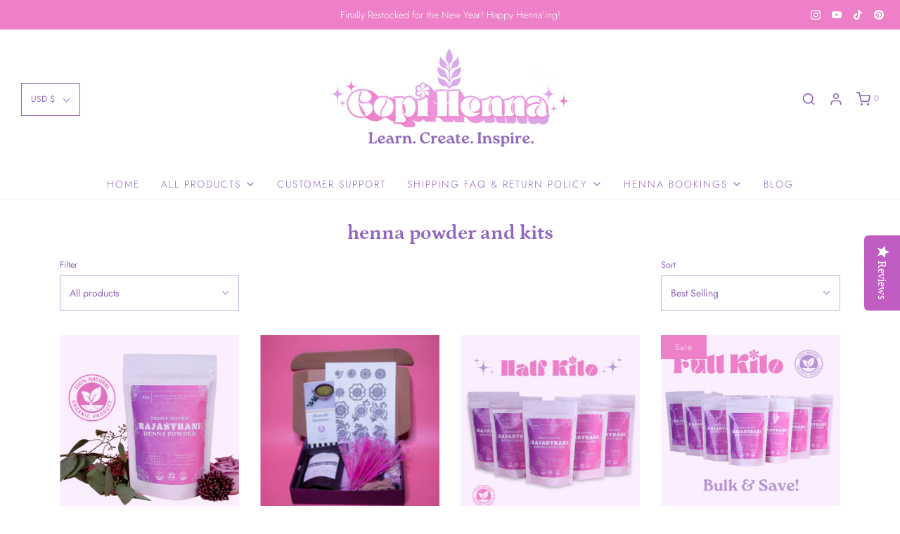

--- FILE ---
content_type: text/html; charset=utf-8
request_url: https://gopi-henna.com/collections/henna-powder-and-kits
body_size: 53525
content:
<!DOCTYPE html>
<!--[if lt IE 7 ]><html class="no-js ie ie6" lang="en"> <![endif]-->
<!--[if IE 7 ]><html class="no-js ie ie7" lang="en"> <![endif]-->
<!--[if IE 8 ]><html class="no-js ie ie8" lang="en"> <![endif]-->
<!--[if (gte IE 9)|!(IE)]><!-->
<html class="no-js" lang="en">
<!--<![endif]-->
<head>
    <script src="https://cdn-widgetsrepository.yotpo.com/v1/loader/rVXSdKRdZEASeVtVkxHCheJtixHpX9faKxK29Ttt" async></script>
	<meta charset="utf-8">

	<!--[if lt IE 9]>
		<script src="//html5shim.googlecode.com/svn/trunk/html5.js"></script>
	<![endif]-->

	<title>
		henna powder and kits &ndash; Gopi Henna
	</title>

	<script type="text/javascript">
		document.documentElement.className = document.documentElement.className.replace('no-js', 'js');
	</script>

	

	
		<meta name="viewport" content="width=device-width, initial-scale=1, shrink-to-fit=no">
	

	<!-- /snippets/social-meta-tags.liquid -->




<meta property="og:site_name" content="Gopi Henna">
<meta property="og:url" content="https://gopi-henna.com/collections/henna-powder-and-kits">
<meta property="og:title" content="henna powder and kits">
<meta property="og:type" content="product.group">
<meta property="og:description" content="Buy our natural henna cones or buy a henna kit and learn how to make henna paste from scratch like a professional! If you are a beginner henna artist you can find resources on learning how to make henna as well as get inspiration for your own henna art journey!">






<meta name="twitter:card" content="summary_large_image">
<meta name="twitter:title" content="henna powder and kits">
<meta name="twitter:description" content="Buy our natural henna cones or buy a henna kit and learn how to make henna paste from scratch like a professional! If you are a beginner henna artist you can find resources on learning how to make henna as well as get inspiration for your own henna art journey!">

	<style>
/*============================================================================
  Typography
==============================================================================*/





@font-face {
  font-family: Petrona;
  font-weight: 700;
  font-style: normal;
  font-display: swap;
  src: url("//gopi-henna.com/cdn/fonts/petrona/petrona_n7.8f0b6938e4c6f57dca1d71c2d799a3a6be96af37.woff2") format("woff2"),
       url("//gopi-henna.com/cdn/fonts/petrona/petrona_n7.9d88fb3c3e708e09dfffac76539bc871aceddbeb.woff") format("woff");
}

@font-face {
  font-family: Jost;
  font-weight: 300;
  font-style: normal;
  font-display: swap;
  src: url("//gopi-henna.com/cdn/fonts/jost/jost_n3.a5df7448b5b8c9a76542f085341dff794ff2a59d.woff2") format("woff2"),
       url("//gopi-henna.com/cdn/fonts/jost/jost_n3.882941f5a26d0660f7dd135c08afc57fc6939a07.woff") format("woff");
}

@font-face {
  font-family: Jost;
  font-weight: 300;
  font-style: normal;
  font-display: swap;
  src: url("//gopi-henna.com/cdn/fonts/jost/jost_n3.a5df7448b5b8c9a76542f085341dff794ff2a59d.woff2") format("woff2"),
       url("//gopi-henna.com/cdn/fonts/jost/jost_n3.882941f5a26d0660f7dd135c08afc57fc6939a07.woff") format("woff");
}




  @font-face {
  font-family: Jost;
  font-weight: 400;
  font-style: normal;
  font-display: swap;
  src: url("//gopi-henna.com/cdn/fonts/jost/jost_n4.d47a1b6347ce4a4c9f437608011273009d91f2b7.woff2") format("woff2"),
       url("//gopi-henna.com/cdn/fonts/jost/jost_n4.791c46290e672b3f85c3d1c651ef2efa3819eadd.woff") format("woff");
}




  @font-face {
  font-family: Jost;
  font-weight: 300;
  font-style: italic;
  font-display: swap;
  src: url("//gopi-henna.com/cdn/fonts/jost/jost_i3.8d4e97d98751190bb5824cdb405ec5b0049a74c0.woff2") format("woff2"),
       url("//gopi-henna.com/cdn/fonts/jost/jost_i3.1b7a65a16099fd3de6fdf1255c696902ed952195.woff") format("woff");
}




  @font-face {
  font-family: Jost;
  font-weight: 400;
  font-style: italic;
  font-display: swap;
  src: url("//gopi-henna.com/cdn/fonts/jost/jost_i4.b690098389649750ada222b9763d55796c5283a5.woff2") format("woff2"),
       url("//gopi-henna.com/cdn/fonts/jost/jost_i4.fd766415a47e50b9e391ae7ec04e2ae25e7e28b0.woff") format("woff");
}



/*============================================================================
  #General Variables
==============================================================================*/

:root {
  --page-background: #ffffff;

  --color-primary: #9166c0;
  --disabled-color-primary: rgba(145, 102, 192, 0.5);
  --link-color: #ed80c8;
  --active-link-color: #9166c0;

  --button-background-color: #ed80c8;
  --button-background-hover-color: #3a3a3a;
  --button-background-hover-color-lighten: #474747;
  --button-text-color: #ffffff;

  --sale-color: #ed80c8;
  --sale-text-color: #ffffff;
  --sale-color-faint: rgba(237, 128, 200, 0.1);
  --sold-out-color: #9166c0;
  --sold-out-text-color: #ffffff;

  --header-background: #ffffff;
  --header-text: #9166c0;
  --header-border-color: rgba(145, 102, 192, 0.1);
  --header-hover-background-color: rgba(145, 102, 192, 0.1);
  --header-overlay-text: #ffffff;

  --sticky-header-background: #ffffff;
  --sticky-header-text: #ed80c8;
  --sticky-header-border: rgba(237, 128, 200, 0.1);

  --mobile-menu-text: #ffffff;
  --mobile-menu-background: #9166c0;
  --mobile-menu-border-color: rgba(255, 255, 255, 0.5);

  --footer-background: #9166c0;
  --footer-text: #ffffff;
  --footer-hover-background-color: rgba(255, 255, 255, 0.1);


  --pop-up-text: #242424;
  --pop-up-background: #ffffff;

  --secondary-color: rgba(0, 0, 0, 1) !default;
  --select-padding: 5px;
  --select-radius: 2px !default;

  --border-color: rgba(145, 102, 192, 0.5);
  --border-search: rgba(145, 102, 192, 0.1);
  --border-color-subtle: rgba(145, 102, 192, 0.1);
  --border-color-subtle-darken: #8454b9;

  --color-scheme-light-background: #ed80c8;
  --color-scheme-light-background-hover: rgba(237, 128, 200, 0.1);
  --color-scheme-light-text: #ffffff;
  --color-scheme-light-text-hover: rgba(255, 255, 255, 0.7);
  --color-scheme-light-input-hover: rgba(255, 255, 255, 0.1);

  --color-scheme-accent-background: #ffffff;
  --color-scheme-accent-background-hover: rgba(255, 255, 255, 0.1);
  --color-scheme-accent-text: #9166c0;
  --color-scheme-accent-text-hover: rgba(145, 102, 192, 0.7);
  --color-scheme-accent-input-hover: rgba(145, 102, 192, 0.1);

  --color-scheme-dark-background: #9166c0;
  --color-scheme-dark-background-hover: rgba(145, 102, 192, 0.1);
  --color-scheme-dark-text: #ffffff;
  --color-scheme-dark-text-hover: rgba(255, 255, 255, 0.7);
  --color-scheme-dark-input-hover: rgba(255, 255, 255, 0.1);

  --header-font-stack: Petrona, serif;
  --header-font-weight: 700;
  --header-font-style: normal;
  --header-font-transform: none;

  
  --header-letter-spacing: normal;
  

  --body-font-stack: Jost, sans-serif;
  --body-font-weight: 300;
  --body-font-style: normal;
  --body-font-size-int: 14;
  --body-font-size: 14px;

  --subheading-font-stack: Jost, sans-serif;
  --subheading-font-weight: 300;
  --subheading-font-style: normal;
  --subheading-font-transform: uppercase;
  --subheading-case: uppercase;

  
  --heading-base: 28;
  --subheading-base: 14;
  --subheading-2-font-size: 16px;
  --subheading-2-line-height: 20px;
  --product-titles: 20;
  --subpage-header: 20;
  --subpage-header-px: 20px;
  --subpage-header-line-height: 28px;
  --heading-font-size: 28px;
  --heading-line-height: 36px;
  --subheading-font-size: 14px;
  --subheading-line-height: 18px;
  

  --color-image-overlay: #9166c0;
  --color-image-overlay-text: #fff;
  --image-overlay-opacity: calc(60 / 100);

  --flexslider-icon-eot: //gopi-henna.com/cdn/shop/t/10/assets/flexslider-icon.eot?v=70838442330258149421615198075;
  --flexslider-icon-eot-ie: //gopi-henna.com/cdn/shop/t/10/assets/flexslider-icon.eot%23iefix?v=2024;
  --flexslider-icon-woff: //gopi-henna.com/cdn/shop/t/10/assets/flexslider-icon.eot?v=70838442330258149421615198075;
  --flexslider-icon-ttf: //gopi-henna.com/cdn/shop/t/10/assets/flexslider-icon.eot?v=70838442330258149421615198075;
  --flexslider-icon-svg: //gopi-henna.com/cdn/shop/t/10/assets/flexslider-icon.eot?v=70838442330258149421615198075;

  --delete-button-png: //gopi-henna.com/cdn/shop/t/10/assets/delete.png?v=2024;
  --loader-svg: //gopi-henna.com/cdn/shop/t/10/assets/loader.svg?v=119822953187440061741615198077;

  
  --mobile-menu-link-transform: uppercase;
  --mobile-menu-link-letter-spacing: 2px;
  

  
  --buttons-transform: uppercase;
  --buttons-letter-spacing: 2px;
  

  
    --button-font-family: var(--body-font-stack);
    --button-font-weight: var(--body-font-weight);
    --button-font-style: var(--body-font-style);
    --button-font-size: var(--body-font-size);
  

  
    --button-font-size-int: calc(var(--body-font-size-int) - 2);
  

  
    --subheading-letter-spacing: 1px;
  

  
    --nav-font-family: var(--body-font-stack);
    --nav-font-weight: var(--body-font-weight);
    --nav-font-style: var(--body-font-style);
  

  
    --nav-text-transform: uppercase;
    --nav-letter-spacing: 2px;
  

  
    --nav-font-size-int: calc(var(--body-font-size-int) - 2);
  

  --password-text-color: #000000;
  --password-error-background: #feebeb;
  --password-error-text: #7e1412;
  --password-login-background: #111111;
  --password-login-text: #b8b8b8;
  --password-btn-text: #ffffff;
  --password-btn-background: #000000;
  --password-btn-background-success: #4caf50;
  --success-color: #28a745;
  --error-color: #b94a48;
}
</style>


	<link rel="canonical" href="https://gopi-henna.com/collections/henna-powder-and-kits" />

	<!-- CSS -->
	<style>
/*============================================================================
  Typography
==============================================================================*/





@font-face {
  font-family: Petrona;
  font-weight: 700;
  font-style: normal;
  font-display: swap;
  src: url("//gopi-henna.com/cdn/fonts/petrona/petrona_n7.8f0b6938e4c6f57dca1d71c2d799a3a6be96af37.woff2") format("woff2"),
       url("//gopi-henna.com/cdn/fonts/petrona/petrona_n7.9d88fb3c3e708e09dfffac76539bc871aceddbeb.woff") format("woff");
}

@font-face {
  font-family: Jost;
  font-weight: 300;
  font-style: normal;
  font-display: swap;
  src: url("//gopi-henna.com/cdn/fonts/jost/jost_n3.a5df7448b5b8c9a76542f085341dff794ff2a59d.woff2") format("woff2"),
       url("//gopi-henna.com/cdn/fonts/jost/jost_n3.882941f5a26d0660f7dd135c08afc57fc6939a07.woff") format("woff");
}

@font-face {
  font-family: Jost;
  font-weight: 300;
  font-style: normal;
  font-display: swap;
  src: url("//gopi-henna.com/cdn/fonts/jost/jost_n3.a5df7448b5b8c9a76542f085341dff794ff2a59d.woff2") format("woff2"),
       url("//gopi-henna.com/cdn/fonts/jost/jost_n3.882941f5a26d0660f7dd135c08afc57fc6939a07.woff") format("woff");
}




  @font-face {
  font-family: Jost;
  font-weight: 400;
  font-style: normal;
  font-display: swap;
  src: url("//gopi-henna.com/cdn/fonts/jost/jost_n4.d47a1b6347ce4a4c9f437608011273009d91f2b7.woff2") format("woff2"),
       url("//gopi-henna.com/cdn/fonts/jost/jost_n4.791c46290e672b3f85c3d1c651ef2efa3819eadd.woff") format("woff");
}




  @font-face {
  font-family: Jost;
  font-weight: 300;
  font-style: italic;
  font-display: swap;
  src: url("//gopi-henna.com/cdn/fonts/jost/jost_i3.8d4e97d98751190bb5824cdb405ec5b0049a74c0.woff2") format("woff2"),
       url("//gopi-henna.com/cdn/fonts/jost/jost_i3.1b7a65a16099fd3de6fdf1255c696902ed952195.woff") format("woff");
}




  @font-face {
  font-family: Jost;
  font-weight: 400;
  font-style: italic;
  font-display: swap;
  src: url("//gopi-henna.com/cdn/fonts/jost/jost_i4.b690098389649750ada222b9763d55796c5283a5.woff2") format("woff2"),
       url("//gopi-henna.com/cdn/fonts/jost/jost_i4.fd766415a47e50b9e391ae7ec04e2ae25e7e28b0.woff") format("woff");
}



/*============================================================================
  #General Variables
==============================================================================*/

:root {
  --page-background: #ffffff;

  --color-primary: #9166c0;
  --disabled-color-primary: rgba(145, 102, 192, 0.5);
  --link-color: #ed80c8;
  --active-link-color: #9166c0;

  --button-background-color: #ed80c8;
  --button-background-hover-color: #3a3a3a;
  --button-background-hover-color-lighten: #474747;
  --button-text-color: #ffffff;

  --sale-color: #ed80c8;
  --sale-text-color: #ffffff;
  --sale-color-faint: rgba(237, 128, 200, 0.1);
  --sold-out-color: #9166c0;
  --sold-out-text-color: #ffffff;

  --header-background: #ffffff;
  --header-text: #9166c0;
  --header-border-color: rgba(145, 102, 192, 0.1);
  --header-hover-background-color: rgba(145, 102, 192, 0.1);
  --header-overlay-text: #ffffff;

  --sticky-header-background: #ffffff;
  --sticky-header-text: #ed80c8;
  --sticky-header-border: rgba(237, 128, 200, 0.1);

  --mobile-menu-text: #ffffff;
  --mobile-menu-background: #9166c0;
  --mobile-menu-border-color: rgba(255, 255, 255, 0.5);

  --footer-background: #9166c0;
  --footer-text: #ffffff;
  --footer-hover-background-color: rgba(255, 255, 255, 0.1);


  --pop-up-text: #242424;
  --pop-up-background: #ffffff;

  --secondary-color: rgba(0, 0, 0, 1) !default;
  --select-padding: 5px;
  --select-radius: 2px !default;

  --border-color: rgba(145, 102, 192, 0.5);
  --border-search: rgba(145, 102, 192, 0.1);
  --border-color-subtle: rgba(145, 102, 192, 0.1);
  --border-color-subtle-darken: #8454b9;

  --color-scheme-light-background: #ed80c8;
  --color-scheme-light-background-hover: rgba(237, 128, 200, 0.1);
  --color-scheme-light-text: #ffffff;
  --color-scheme-light-text-hover: rgba(255, 255, 255, 0.7);
  --color-scheme-light-input-hover: rgba(255, 255, 255, 0.1);

  --color-scheme-accent-background: #ffffff;
  --color-scheme-accent-background-hover: rgba(255, 255, 255, 0.1);
  --color-scheme-accent-text: #9166c0;
  --color-scheme-accent-text-hover: rgba(145, 102, 192, 0.7);
  --color-scheme-accent-input-hover: rgba(145, 102, 192, 0.1);

  --color-scheme-dark-background: #9166c0;
  --color-scheme-dark-background-hover: rgba(145, 102, 192, 0.1);
  --color-scheme-dark-text: #ffffff;
  --color-scheme-dark-text-hover: rgba(255, 255, 255, 0.7);
  --color-scheme-dark-input-hover: rgba(255, 255, 255, 0.1);

  --header-font-stack: Petrona, serif;
  --header-font-weight: 700;
  --header-font-style: normal;
  --header-font-transform: none;

  
  --header-letter-spacing: normal;
  

  --body-font-stack: Jost, sans-serif;
  --body-font-weight: 300;
  --body-font-style: normal;
  --body-font-size-int: 14;
  --body-font-size: 14px;

  --subheading-font-stack: Jost, sans-serif;
  --subheading-font-weight: 300;
  --subheading-font-style: normal;
  --subheading-font-transform: uppercase;
  --subheading-case: uppercase;

  
  --heading-base: 28;
  --subheading-base: 14;
  --subheading-2-font-size: 16px;
  --subheading-2-line-height: 20px;
  --product-titles: 20;
  --subpage-header: 20;
  --subpage-header-px: 20px;
  --subpage-header-line-height: 28px;
  --heading-font-size: 28px;
  --heading-line-height: 36px;
  --subheading-font-size: 14px;
  --subheading-line-height: 18px;
  

  --color-image-overlay: #9166c0;
  --color-image-overlay-text: #fff;
  --image-overlay-opacity: calc(60 / 100);

  --flexslider-icon-eot: //gopi-henna.com/cdn/shop/t/10/assets/flexslider-icon.eot?v=70838442330258149421615198075;
  --flexslider-icon-eot-ie: //gopi-henna.com/cdn/shop/t/10/assets/flexslider-icon.eot%23iefix?v=2024;
  --flexslider-icon-woff: //gopi-henna.com/cdn/shop/t/10/assets/flexslider-icon.eot?v=70838442330258149421615198075;
  --flexslider-icon-ttf: //gopi-henna.com/cdn/shop/t/10/assets/flexslider-icon.eot?v=70838442330258149421615198075;
  --flexslider-icon-svg: //gopi-henna.com/cdn/shop/t/10/assets/flexslider-icon.eot?v=70838442330258149421615198075;

  --delete-button-png: //gopi-henna.com/cdn/shop/t/10/assets/delete.png?v=2024;
  --loader-svg: //gopi-henna.com/cdn/shop/t/10/assets/loader.svg?v=119822953187440061741615198077;

  
  --mobile-menu-link-transform: uppercase;
  --mobile-menu-link-letter-spacing: 2px;
  

  
  --buttons-transform: uppercase;
  --buttons-letter-spacing: 2px;
  

  
    --button-font-family: var(--body-font-stack);
    --button-font-weight: var(--body-font-weight);
    --button-font-style: var(--body-font-style);
    --button-font-size: var(--body-font-size);
  

  
    --button-font-size-int: calc(var(--body-font-size-int) - 2);
  

  
    --subheading-letter-spacing: 1px;
  

  
    --nav-font-family: var(--body-font-stack);
    --nav-font-weight: var(--body-font-weight);
    --nav-font-style: var(--body-font-style);
  

  
    --nav-text-transform: uppercase;
    --nav-letter-spacing: 2px;
  

  
    --nav-font-size-int: calc(var(--body-font-size-int) - 2);
  

  --password-text-color: #000000;
  --password-error-background: #feebeb;
  --password-error-text: #7e1412;
  --password-login-background: #111111;
  --password-login-text: #b8b8b8;
  --password-btn-text: #ffffff;
  --password-btn-background: #000000;
  --password-btn-background-success: #4caf50;
  --success-color: #28a745;
  --error-color: #b94a48;
}
</style>


	
	    <link rel="preload" href="//gopi-henna.com/cdn/shop/t/10/assets/theme-collection.min.css?v=129745717648611307711615198085" as="style">
	    <link href="//gopi-henna.com/cdn/shop/t/10/assets/theme-collection.min.css?v=129745717648611307711615198085" rel="stylesheet" type="text/css" media="all" />
	

	<link href="//gopi-henna.com/cdn/shop/t/10/assets/custom.css?v=11672163431535607731615198939" rel="stylesheet" type="text/css" media="all" />

	



	
		<link rel="shortcut icon" href="//gopi-henna.com/cdn/shop/files/Red___Yellow_Retro_Hippie_y2k_Minimalist_Curved_Text_Circular_Business_Logo__3_2_32x32.png?v=1675113181" type="image/png">
	

	<link rel="sitemap" type="application/xml" title="Sitemap" href="/sitemap.xml" />

	<script>window.performance && window.performance.mark && window.performance.mark('shopify.content_for_header.start');</script><meta name="facebook-domain-verification" content="7lftg8kmqaw95nc0n0rvl7xjelsck1">
<meta name="google-site-verification" content="JrkiHJf6i8LAq0k0oMbfeodVnrQwQkuRrLkRtCbkcqY">
<meta id="shopify-digital-wallet" name="shopify-digital-wallet" content="/50285936797/digital_wallets/dialog">
<meta name="shopify-checkout-api-token" content="756b2b55185f195f64a9837402a5e501">
<meta id="in-context-paypal-metadata" data-shop-id="50285936797" data-venmo-supported="false" data-environment="production" data-locale="en_US" data-paypal-v4="true" data-currency="USD">
<link rel="alternate" type="application/atom+xml" title="Feed" href="/collections/henna-powder-and-kits.atom" />
<link rel="alternate" type="application/json+oembed" href="https://gopi-henna.com/collections/henna-powder-and-kits.oembed">
<script async="async" src="/checkouts/internal/preloads.js?locale=en-US"></script>
<link rel="preconnect" href="https://shop.app" crossorigin="anonymous">
<script async="async" src="https://shop.app/checkouts/internal/preloads.js?locale=en-US&shop_id=50285936797" crossorigin="anonymous"></script>
<script id="apple-pay-shop-capabilities" type="application/json">{"shopId":50285936797,"countryCode":"US","currencyCode":"USD","merchantCapabilities":["supports3DS"],"merchantId":"gid:\/\/shopify\/Shop\/50285936797","merchantName":"Gopi Henna","requiredBillingContactFields":["postalAddress","email","phone"],"requiredShippingContactFields":["postalAddress","email","phone"],"shippingType":"shipping","supportedNetworks":["visa","masterCard","amex","discover","elo","jcb"],"total":{"type":"pending","label":"Gopi Henna","amount":"1.00"},"shopifyPaymentsEnabled":true,"supportsSubscriptions":true}</script>
<script id="shopify-features" type="application/json">{"accessToken":"756b2b55185f195f64a9837402a5e501","betas":["rich-media-storefront-analytics"],"domain":"gopi-henna.com","predictiveSearch":true,"shopId":50285936797,"locale":"en"}</script>
<script>var Shopify = Shopify || {};
Shopify.shop = "gopi-henna.myshopify.com";
Shopify.locale = "en";
Shopify.currency = {"active":"USD","rate":"1.0"};
Shopify.country = "US";
Shopify.theme = {"name":"Envy - WeTheme - Quantity_Selector - 08.03.2021","id":120576049309,"schema_name":"Envy","schema_version":"26.5.0","theme_store_id":411,"role":"main"};
Shopify.theme.handle = "null";
Shopify.theme.style = {"id":null,"handle":null};
Shopify.cdnHost = "gopi-henna.com/cdn";
Shopify.routes = Shopify.routes || {};
Shopify.routes.root = "/";</script>
<script type="module">!function(o){(o.Shopify=o.Shopify||{}).modules=!0}(window);</script>
<script>!function(o){function n(){var o=[];function n(){o.push(Array.prototype.slice.apply(arguments))}return n.q=o,n}var t=o.Shopify=o.Shopify||{};t.loadFeatures=n(),t.autoloadFeatures=n()}(window);</script>
<script>
  window.ShopifyPay = window.ShopifyPay || {};
  window.ShopifyPay.apiHost = "shop.app\/pay";
  window.ShopifyPay.redirectState = null;
</script>
<script id="shop-js-analytics" type="application/json">{"pageType":"collection"}</script>
<script defer="defer" async type="module" src="//gopi-henna.com/cdn/shopifycloud/shop-js/modules/v2/client.init-shop-cart-sync_C5BV16lS.en.esm.js"></script>
<script defer="defer" async type="module" src="//gopi-henna.com/cdn/shopifycloud/shop-js/modules/v2/chunk.common_CygWptCX.esm.js"></script>
<script type="module">
  await import("//gopi-henna.com/cdn/shopifycloud/shop-js/modules/v2/client.init-shop-cart-sync_C5BV16lS.en.esm.js");
await import("//gopi-henna.com/cdn/shopifycloud/shop-js/modules/v2/chunk.common_CygWptCX.esm.js");

  window.Shopify.SignInWithShop?.initShopCartSync?.({"fedCMEnabled":true,"windoidEnabled":true});

</script>
<script>
  window.Shopify = window.Shopify || {};
  if (!window.Shopify.featureAssets) window.Shopify.featureAssets = {};
  window.Shopify.featureAssets['shop-js'] = {"shop-cart-sync":["modules/v2/client.shop-cart-sync_ZFArdW7E.en.esm.js","modules/v2/chunk.common_CygWptCX.esm.js"],"init-fed-cm":["modules/v2/client.init-fed-cm_CmiC4vf6.en.esm.js","modules/v2/chunk.common_CygWptCX.esm.js"],"shop-button":["modules/v2/client.shop-button_tlx5R9nI.en.esm.js","modules/v2/chunk.common_CygWptCX.esm.js"],"shop-cash-offers":["modules/v2/client.shop-cash-offers_DOA2yAJr.en.esm.js","modules/v2/chunk.common_CygWptCX.esm.js","modules/v2/chunk.modal_D71HUcav.esm.js"],"init-windoid":["modules/v2/client.init-windoid_sURxWdc1.en.esm.js","modules/v2/chunk.common_CygWptCX.esm.js"],"shop-toast-manager":["modules/v2/client.shop-toast-manager_ClPi3nE9.en.esm.js","modules/v2/chunk.common_CygWptCX.esm.js"],"init-shop-email-lookup-coordinator":["modules/v2/client.init-shop-email-lookup-coordinator_B8hsDcYM.en.esm.js","modules/v2/chunk.common_CygWptCX.esm.js"],"init-shop-cart-sync":["modules/v2/client.init-shop-cart-sync_C5BV16lS.en.esm.js","modules/v2/chunk.common_CygWptCX.esm.js"],"avatar":["modules/v2/client.avatar_BTnouDA3.en.esm.js"],"pay-button":["modules/v2/client.pay-button_FdsNuTd3.en.esm.js","modules/v2/chunk.common_CygWptCX.esm.js"],"init-customer-accounts":["modules/v2/client.init-customer-accounts_DxDtT_ad.en.esm.js","modules/v2/client.shop-login-button_C5VAVYt1.en.esm.js","modules/v2/chunk.common_CygWptCX.esm.js","modules/v2/chunk.modal_D71HUcav.esm.js"],"init-shop-for-new-customer-accounts":["modules/v2/client.init-shop-for-new-customer-accounts_ChsxoAhi.en.esm.js","modules/v2/client.shop-login-button_C5VAVYt1.en.esm.js","modules/v2/chunk.common_CygWptCX.esm.js","modules/v2/chunk.modal_D71HUcav.esm.js"],"shop-login-button":["modules/v2/client.shop-login-button_C5VAVYt1.en.esm.js","modules/v2/chunk.common_CygWptCX.esm.js","modules/v2/chunk.modal_D71HUcav.esm.js"],"init-customer-accounts-sign-up":["modules/v2/client.init-customer-accounts-sign-up_CPSyQ0Tj.en.esm.js","modules/v2/client.shop-login-button_C5VAVYt1.en.esm.js","modules/v2/chunk.common_CygWptCX.esm.js","modules/v2/chunk.modal_D71HUcav.esm.js"],"shop-follow-button":["modules/v2/client.shop-follow-button_Cva4Ekp9.en.esm.js","modules/v2/chunk.common_CygWptCX.esm.js","modules/v2/chunk.modal_D71HUcav.esm.js"],"checkout-modal":["modules/v2/client.checkout-modal_BPM8l0SH.en.esm.js","modules/v2/chunk.common_CygWptCX.esm.js","modules/v2/chunk.modal_D71HUcav.esm.js"],"lead-capture":["modules/v2/client.lead-capture_Bi8yE_yS.en.esm.js","modules/v2/chunk.common_CygWptCX.esm.js","modules/v2/chunk.modal_D71HUcav.esm.js"],"shop-login":["modules/v2/client.shop-login_D6lNrXab.en.esm.js","modules/v2/chunk.common_CygWptCX.esm.js","modules/v2/chunk.modal_D71HUcav.esm.js"],"payment-terms":["modules/v2/client.payment-terms_CZxnsJam.en.esm.js","modules/v2/chunk.common_CygWptCX.esm.js","modules/v2/chunk.modal_D71HUcav.esm.js"]};
</script>
<script>(function() {
  var isLoaded = false;
  function asyncLoad() {
    if (isLoaded) return;
    isLoaded = true;
    var urls = ["\/\/staticw2.yotpo.com\/rVXSdKRdZEASeVtVkxHCheJtixHpX9faKxK29Ttt\/widget.js?shop=gopi-henna.myshopify.com","https:\/\/cdn-widgetsrepository.yotpo.com\/v1\/loader\/rVXSdKRdZEASeVtVkxHCheJtixHpX9faKxK29Ttt?shop=gopi-henna.myshopify.com","https:\/\/shopify-widget.route.com\/shopify.widget.js?shop=gopi-henna.myshopify.com","https:\/\/cdn.hextom.com\/js\/eventpromotionbar.js?shop=gopi-henna.myshopify.com"];
    for (var i = 0; i < urls.length; i++) {
      var s = document.createElement('script');
      s.type = 'text/javascript';
      s.async = true;
      s.src = urls[i];
      var x = document.getElementsByTagName('script')[0];
      x.parentNode.insertBefore(s, x);
    }
  };
  if(window.attachEvent) {
    window.attachEvent('onload', asyncLoad);
  } else {
    window.addEventListener('load', asyncLoad, false);
  }
})();</script>
<script id="__st">var __st={"a":50285936797,"offset":-28800,"reqid":"d50cb51e-ca58-4690-8fdc-efbcc502cbcf-1768665880","pageurl":"gopi-henna.com\/collections\/henna-powder-and-kits","u":"f69dd31b19ae","p":"collection","rtyp":"collection","rid":236349915293};</script>
<script>window.ShopifyPaypalV4VisibilityTracking = true;</script>
<script id="captcha-bootstrap">!function(){'use strict';const t='contact',e='account',n='new_comment',o=[[t,t],['blogs',n],['comments',n],[t,'customer']],c=[[e,'customer_login'],[e,'guest_login'],[e,'recover_customer_password'],[e,'create_customer']],r=t=>t.map((([t,e])=>`form[action*='/${t}']:not([data-nocaptcha='true']) input[name='form_type'][value='${e}']`)).join(','),a=t=>()=>t?[...document.querySelectorAll(t)].map((t=>t.form)):[];function s(){const t=[...o],e=r(t);return a(e)}const i='password',u='form_key',d=['recaptcha-v3-token','g-recaptcha-response','h-captcha-response',i],f=()=>{try{return window.sessionStorage}catch{return}},m='__shopify_v',_=t=>t.elements[u];function p(t,e,n=!1){try{const o=window.sessionStorage,c=JSON.parse(o.getItem(e)),{data:r}=function(t){const{data:e,action:n}=t;return t[m]||n?{data:e,action:n}:{data:t,action:n}}(c);for(const[e,n]of Object.entries(r))t.elements[e]&&(t.elements[e].value=n);n&&o.removeItem(e)}catch(o){console.error('form repopulation failed',{error:o})}}const l='form_type',E='cptcha';function T(t){t.dataset[E]=!0}const w=window,h=w.document,L='Shopify',v='ce_forms',y='captcha';let A=!1;((t,e)=>{const n=(g='f06e6c50-85a8-45c8-87d0-21a2b65856fe',I='https://cdn.shopify.com/shopifycloud/storefront-forms-hcaptcha/ce_storefront_forms_captcha_hcaptcha.v1.5.2.iife.js',D={infoText:'Protected by hCaptcha',privacyText:'Privacy',termsText:'Terms'},(t,e,n)=>{const o=w[L][v],c=o.bindForm;if(c)return c(t,g,e,D).then(n);var r;o.q.push([[t,g,e,D],n]),r=I,A||(h.body.append(Object.assign(h.createElement('script'),{id:'captcha-provider',async:!0,src:r})),A=!0)});var g,I,D;w[L]=w[L]||{},w[L][v]=w[L][v]||{},w[L][v].q=[],w[L][y]=w[L][y]||{},w[L][y].protect=function(t,e){n(t,void 0,e),T(t)},Object.freeze(w[L][y]),function(t,e,n,w,h,L){const[v,y,A,g]=function(t,e,n){const i=e?o:[],u=t?c:[],d=[...i,...u],f=r(d),m=r(i),_=r(d.filter((([t,e])=>n.includes(e))));return[a(f),a(m),a(_),s()]}(w,h,L),I=t=>{const e=t.target;return e instanceof HTMLFormElement?e:e&&e.form},D=t=>v().includes(t);t.addEventListener('submit',(t=>{const e=I(t);if(!e)return;const n=D(e)&&!e.dataset.hcaptchaBound&&!e.dataset.recaptchaBound,o=_(e),c=g().includes(e)&&(!o||!o.value);(n||c)&&t.preventDefault(),c&&!n&&(function(t){try{if(!f())return;!function(t){const e=f();if(!e)return;const n=_(t);if(!n)return;const o=n.value;o&&e.removeItem(o)}(t);const e=Array.from(Array(32),(()=>Math.random().toString(36)[2])).join('');!function(t,e){_(t)||t.append(Object.assign(document.createElement('input'),{type:'hidden',name:u})),t.elements[u].value=e}(t,e),function(t,e){const n=f();if(!n)return;const o=[...t.querySelectorAll(`input[type='${i}']`)].map((({name:t})=>t)),c=[...d,...o],r={};for(const[a,s]of new FormData(t).entries())c.includes(a)||(r[a]=s);n.setItem(e,JSON.stringify({[m]:1,action:t.action,data:r}))}(t,e)}catch(e){console.error('failed to persist form',e)}}(e),e.submit())}));const S=(t,e)=>{t&&!t.dataset[E]&&(n(t,e.some((e=>e===t))),T(t))};for(const o of['focusin','change'])t.addEventListener(o,(t=>{const e=I(t);D(e)&&S(e,y())}));const B=e.get('form_key'),M=e.get(l),P=B&&M;t.addEventListener('DOMContentLoaded',(()=>{const t=y();if(P)for(const e of t)e.elements[l].value===M&&p(e,B);[...new Set([...A(),...v().filter((t=>'true'===t.dataset.shopifyCaptcha))])].forEach((e=>S(e,t)))}))}(h,new URLSearchParams(w.location.search),n,t,e,['guest_login'])})(!0,!0)}();</script>
<script integrity="sha256-4kQ18oKyAcykRKYeNunJcIwy7WH5gtpwJnB7kiuLZ1E=" data-source-attribution="shopify.loadfeatures" defer="defer" src="//gopi-henna.com/cdn/shopifycloud/storefront/assets/storefront/load_feature-a0a9edcb.js" crossorigin="anonymous"></script>
<script crossorigin="anonymous" defer="defer" src="//gopi-henna.com/cdn/shopifycloud/storefront/assets/shopify_pay/storefront-65b4c6d7.js?v=20250812"></script>
<script data-source-attribution="shopify.dynamic_checkout.dynamic.init">var Shopify=Shopify||{};Shopify.PaymentButton=Shopify.PaymentButton||{isStorefrontPortableWallets:!0,init:function(){window.Shopify.PaymentButton.init=function(){};var t=document.createElement("script");t.src="https://gopi-henna.com/cdn/shopifycloud/portable-wallets/latest/portable-wallets.en.js",t.type="module",document.head.appendChild(t)}};
</script>
<script data-source-attribution="shopify.dynamic_checkout.buyer_consent">
  function portableWalletsHideBuyerConsent(e){var t=document.getElementById("shopify-buyer-consent"),n=document.getElementById("shopify-subscription-policy-button");t&&n&&(t.classList.add("hidden"),t.setAttribute("aria-hidden","true"),n.removeEventListener("click",e))}function portableWalletsShowBuyerConsent(e){var t=document.getElementById("shopify-buyer-consent"),n=document.getElementById("shopify-subscription-policy-button");t&&n&&(t.classList.remove("hidden"),t.removeAttribute("aria-hidden"),n.addEventListener("click",e))}window.Shopify?.PaymentButton&&(window.Shopify.PaymentButton.hideBuyerConsent=portableWalletsHideBuyerConsent,window.Shopify.PaymentButton.showBuyerConsent=portableWalletsShowBuyerConsent);
</script>
<script data-source-attribution="shopify.dynamic_checkout.cart.bootstrap">document.addEventListener("DOMContentLoaded",(function(){function t(){return document.querySelector("shopify-accelerated-checkout-cart, shopify-accelerated-checkout")}if(t())Shopify.PaymentButton.init();else{new MutationObserver((function(e,n){t()&&(Shopify.PaymentButton.init(),n.disconnect())})).observe(document.body,{childList:!0,subtree:!0})}}));
</script>
<link id="shopify-accelerated-checkout-styles" rel="stylesheet" media="screen" href="https://gopi-henna.com/cdn/shopifycloud/portable-wallets/latest/accelerated-checkout-backwards-compat.css" crossorigin="anonymous">
<style id="shopify-accelerated-checkout-cart">
        #shopify-buyer-consent {
  margin-top: 1em;
  display: inline-block;
  width: 100%;
}

#shopify-buyer-consent.hidden {
  display: none;
}

#shopify-subscription-policy-button {
  background: none;
  border: none;
  padding: 0;
  text-decoration: underline;
  font-size: inherit;
  cursor: pointer;
}

#shopify-subscription-policy-button::before {
  box-shadow: none;
}

      </style>

<script>window.performance && window.performance.mark && window.performance.mark('shopify.content_for_header.end');</script>

	<script type="text/javascript">
	window.lazySizesConfig = window.lazySizesConfig || {};
	window.lazySizesConfig.rias = window.lazySizesConfig.rias || {};

	// configure available widths to replace with the {width} placeholder
	window.lazySizesConfig.rias.widths = [150, 300, 600, 900, 1200, 1500, 1800, 2100];

	window.wetheme = {
		name: 'Envy',
	};
	</script>

	
      <script src="//gopi-henna.com/cdn/shop/t/10/assets/jquery-cdn.js?v=126462779625859632991680504316" defer="defer"></script>
	<script defer type="module" src="//gopi-henna.com/cdn/shop/t/10/assets/theme.min.js?v=19321705525003868741705613336"></script>
	<script defer nomodule src="//gopi-henna.com/cdn/shop/t/10/assets/theme.legacy.min.js?v=177240018684926106461615198089"></script>

  <!-- Yotpo JavaScript - Shopify -->
  <style type="text/css">
    .yotpo a.text-m {
      padding-left: 3px;
      text-transform: capitalize;
    }
  </style>
  <script type="text/javascript">
    (function e() {
      var e=document.createElement("script");
      e.type="text/javascript",e.async=true,e.src="//staticw2.yotpo.com/rVXSdKRdZEASeVtVkxHCheJtixHpX9faKxK29Ttt/widget.js";
      var t=document.getElementsByTagName("script")[0];
      t.parentNode.insertBefore(e,t);
    })();
  </script>
  <!-- End of Yotpo JavaScript - Shopify -->

  
<!-- BEGIN app block: shopify://apps/cbb-add-to-cart/blocks/app-embed-block/a337a7bb-287b-4555-be68-8840dc3d7881 --><script>
    window.codeblackbelt = window.codeblackbelt || {};
    window.codeblackbelt.shop = window.codeblackbelt.shop || 'gopi-henna.myshopify.com';
    </script><script src="//cdn.codeblackbelt.com/widgets/collections-add-to-cart/main.min.js?version=2026011708-0800" async></script>
<!-- END app block --><!-- BEGIN app block: shopify://apps/yotpo-product-reviews/blocks/settings/eb7dfd7d-db44-4334-bc49-c893b51b36cf -->


<script type="text/javascript">
  (function e(){var e=document.createElement("script");
  e.type="text/javascript",e.async=true,
  e.src="//staticw2.yotpo.com//widget.js?lang=en";
  var t=document.getElementsByTagName("script")[0];
  t.parentNode.insertBefore(e,t)})();
</script>



  
<!-- END app block --><!-- BEGIN app block: shopify://apps/hulk-form-builder/blocks/app-embed/b6b8dd14-356b-4725-a4ed-77232212b3c3 --><!-- BEGIN app snippet: hulkapps-formbuilder-theme-ext --><script type="text/javascript">
  
  if (typeof window.formbuilder_customer != "object") {
        window.formbuilder_customer = {}
  }

  window.hulkFormBuilder = {
    form_data: {"form_gmr7yJvfEY9rrlVrmXyckg":{"uuid":"gmr7yJvfEY9rrlVrmXyckg","form_name":"Individual or Group Appointment Inquiries","form_data":{"div_back_gradient_1":"#fff","div_back_gradient_2":"#fff","back_color":"#fff","form_title":"\u003cp\u003e\u003cspan style=\"font-family:Palatino;\"\u003eIndividual or Group Appointment\u0026nbsp;Inquiries\u003c\/span\u003e\u003c\/p\u003e\n","form_submit":"Submit","after_submit":"hideAndmessage","after_submit_msg":"","captcha_enable":"no","label_style":"blockLabels","input_border_radius":"2","back_type":"transparent","input_back_color":"#fff","input_back_color_hover":"#fff","back_shadow":"none","label_font_clr":"#333333","input_font_clr":"#333333","button_align":"fullBtn","button_clr":"#fff","button_back_clr":"#333333","button_border_radius":"2","form_width":"600px","form_border_size":"2","form_border_clr":"#c7c7c7","form_border_radius":"1","label_font_size":"14","input_font_size":"12","button_font_size":"16","form_padding":"35","input_border_color":"#ccc","input_border_color_hover":"#ccc","btn_border_clr":"#333333","btn_border_size":"1","form_name":"Individual or Group Appointment Inquiries","":"bookings@gopi-henna.com","form_emails":"bookings@gopi-henna.com","admin_email_subject":"New form submission received.","admin_email_message":"Hi [first-name of store owner],\u003cbr\u003eSomeone just submitted a response to your form.\u003cbr\u003ePlease find the details below:","form_access_message":"\u003cp\u003ePlease login to access the form\u003cbr\u003eDo not have an account? Create account\u003c\/p\u003e","form_description":"\u003cp\u003e\u003cstrong\u003e\u003cspan style=\"font-family:Lucida;\"\u003e$75\u0026nbsp;minimum for individual Appts at our Henna studio in Bonita CA\u003c\/span\u003e\u003c\/strong\u003e\u003c\/p\u003e\n\n\u003cp\u003e\u003cspan style=\"font-family:Lucida;\"\u003eFor appts at your home or event, we have a 2 hr minimum at $150\/hr plus travel\u003c\/span\u003e\u003c\/p\u003e\n\n\u003cp\u003e\u003cspan style=\"font-family:Lucida;\"\u003ePlease Provide as much detail as possible about your appointment or event. I.e. the size and style desired, how many guests, date, time and\/or location.\u003c\/span\u003e\u003c\/p\u003e\n","notification_email_send":true,"formElements":[{"type":"text","position":0,"label":"First Name","customClass":"","halfwidth":"yes","Conditions":{},"page_number":1},{"type":"text","position":1,"label":"Last Name","halfwidth":"yes","Conditions":{},"page_number":1},{"type":"email","position":2,"label":"Email","required":"yes","email_confirm":"yes","Conditions":{},"page_number":1},{"type":"select","position":3,"label":"Subject","values":"Product Inquiry\nOrder Delivery\nOrder Payment\/Refund\nPayment Related\nOther","Conditions":{},"page_number":1},{"type":"textarea","position":4,"label":"Message","required":"yes","Conditions":{},"page_number":1}]},"is_spam_form":false,"shop_uuid":"VqpRZ2tv8ZYFL1yHv6UrqA","shop_timezone":"America\/Los_Angeles","shop_id":122281,"shop_is_after_submit_enabled":false,"shop_shopify_plan":"basic","shop_shopify_domain":"gopi-henna.myshopify.com","shop_remove_watermark":false,"shop_created_at":"2024-11-27T14:44:33.453-06:00"},"form_Jh6Kl6GRycfIqzcD8ad01A":{"uuid":"Jh6Kl6GRycfIqzcD8ad01A","form_name":"Bridal Bookings","form_data":{"div_back_gradient_1":"#fff","div_back_gradient_2":"#fff","back_color":"#fff","form_title":"\u003ch3\u003e\u003cspan style=\"font-family:Baskerville;\"\u003eBridal Booking Inquiries\u0026nbsp;\u003c\/span\u003e\u003c\/h3\u003e\n\n\u003cp\u003e\u0026nbsp;\u003c\/p\u003e\n","form_submit":"Submit","after_submit":"hideAndmessage","after_submit_msg":"","captcha_enable":"no","label_style":"blockLabels","input_border_radius":"2","back_type":"transparent","input_back_color":"#fff","input_back_color_hover":"#fff","back_shadow":"none","label_font_clr":"#333333","input_font_clr":"#333333","button_align":"fullBtn","button_clr":"#fff","button_back_clr":"#333333","button_border_radius":"2","form_width":"600px","form_border_size":"2","form_border_clr":"#c7c7c7","form_border_radius":"1","label_font_size":"14","input_font_size":"12","button_font_size":"16","form_padding":"35","input_border_color":"#ccc","input_border_color_hover":"#ccc","btn_border_clr":"#333333","btn_border_size":"1","form_name":"Bridal Bookings","":"bookings@gopi-henna.com","form_emails":"bookings@gopi-henna.com","admin_email_subject":"New form submission received.","admin_email_message":"Hi [first-name of store owner],\u003cbr\u003eSomeone just submitted a response to your form.\u003cbr\u003ePlease find the details below:","form_access_message":"\u003cp\u003ePlease login to access the form\u003cbr\u003eDo not have an account? Create account\u003c\/p\u003e","notification_email_send":true,"form_description":"\u003cp\u003e\u003cspan style=\"font-family:Lucida;\"\u003ePlease Provide the Following:\u003c\/span\u003e\u003c\/p\u003e\n\n\u003col\u003e\n\t\u003cli\u003e\u003cspan style=\"font-family:Lucida;\"\u003eDate for booking\u003c\/span\u003e\u003c\/li\u003e\n\t\u003cli\u003e\u003cspan style=\"font-family:Lucida;\"\u003eLocation of event\u003c\/span\u003e\u003c\/li\u003e\n\t\u003cli\u003e\u003cspan style=\"font-family:Lucida;\"\u003eAs much detail regarding the size and style of mehndi desired. And if any family mehndi will be needed in addition to the bride.\u003c\/span\u003e\u003c\/li\u003e\n\u003c\/ol\u003e\n\n\u003cp\u003e\u0026nbsp;\u003c\/p\u003e\n\n\u003cp style=\"text-align: center;\"\u003e\u003cspan style=\"font-family:Lucida;\"\u003e*For Bridal Pricing \u0026amp; Packages,\u0026nbsp;please click the link below this form!*\u003c\/span\u003e\u003c\/p\u003e\n","formElements":[{"type":"text","position":0,"label":"First Name","customClass":"","halfwidth":"yes","Conditions":{},"page_number":1},{"type":"text","position":1,"label":"Last Name","halfwidth":"yes","Conditions":{},"page_number":1},{"type":"email","position":2,"label":"Email","required":"yes","email_confirm":"yes","Conditions":{},"page_number":1},{"type":"select","position":3,"label":"Subject","values":"Bridal Mehndi Booking\nFamily Mehndi\nSangeet\nOther","Conditions":{},"elementCost":{},"add_admin_emails":"no","page_number":1},{"type":"textarea","position":4,"label":"Message","required":"yes","Conditions":{},"page_number":1}]},"is_spam_form":false,"shop_uuid":"VqpRZ2tv8ZYFL1yHv6UrqA","shop_timezone":"America\/Los_Angeles","shop_id":122281,"shop_is_after_submit_enabled":false,"shop_shopify_plan":"basic","shop_shopify_domain":"gopi-henna.myshopify.com","shop_remove_watermark":false,"shop_created_at":"2024-11-27T14:44:33.453-06:00"}},
    shop_data: {"shop_VqpRZ2tv8ZYFL1yHv6UrqA":{"shop_uuid":"VqpRZ2tv8ZYFL1yHv6UrqA","shop_timezone":"America\/Los_Angeles","shop_id":122281,"shop_is_after_submit_enabled":false,"shop_shopify_plan":"Basic","shop_shopify_domain":"gopi-henna.myshopify.com","shop_created_at":"2024-11-27T14:44:33.453-06:00","is_skip_metafield":false,"shop_deleted":false,"shop_disabled":false}},
    settings_data: {"shop_settings":{"shop_customise_msgs":[],"default_customise_msgs":{"is_required":"is required","thank_you":"Thank you! The form was submitted successfully.","processing":"Processing...","valid_data":"Please provide valid data","valid_email":"Provide valid email format","valid_tags":"HTML Tags are not allowed","valid_phone":"Provide valid phone number","valid_captcha":"Please provide valid captcha response","valid_url":"Provide valid URL","only_number_alloud":"Provide valid number in","number_less":"must be less than","number_more":"must be more than","image_must_less":"Image must be less than 20MB","image_number":"Images allowed","image_extension":"Invalid extension! Please provide image file","error_image_upload":"Error in image upload. Please try again.","error_file_upload":"Error in file upload. Please try again.","your_response":"Your response","error_form_submit":"Error occur.Please try again after sometime.","email_submitted":"Form with this email is already submitted","invalid_email_by_zerobounce":"The email address you entered appears to be invalid. Please check it and try again.","download_file":"Download file","card_details_invalid":"Your card details are invalid","card_details":"Card details","please_enter_card_details":"Please enter card details","card_number":"Card number","exp_mm":"Exp MM","exp_yy":"Exp YY","crd_cvc":"CVV","payment_value":"Payment amount","please_enter_payment_amount":"Please enter payment amount","address1":"Address line 1","address2":"Address line 2","city":"City","province":"Province","zipcode":"Zip code","country":"Country","blocked_domain":"This form does not accept addresses from","file_must_less":"File must be less than 20MB","file_extension":"Invalid extension! Please provide file","only_file_number_alloud":"files allowed","previous":"Previous","next":"Next","must_have_a_input":"Please enter at least one field.","please_enter_required_data":"Please enter required data","atleast_one_special_char":"Include at least one special character","atleast_one_lowercase_char":"Include at least one lowercase character","atleast_one_uppercase_char":"Include at least one uppercase character","atleast_one_number":"Include at least one number","must_have_8_chars":"Must have 8 characters long","be_between_8_and_12_chars":"Be between 8 and 12 characters long","please_select":"Please Select","phone_submitted":"Form with this phone number is already submitted","user_res_parse_error":"Error while submitting the form","valid_same_values":"values must be same","product_choice_clear_selection":"Clear Selection","picture_choice_clear_selection":"Clear Selection","remove_all_for_file_image_upload":"Remove All","invalid_file_type_for_image_upload":"You can't upload files of this type.","invalid_file_type_for_signature_upload":"You can't upload files of this type.","max_files_exceeded_for_file_upload":"You can not upload any more files.","max_files_exceeded_for_image_upload":"You can not upload any more files.","file_already_exist":"File already uploaded","max_limit_exceed":"You have added the maximum number of text fields.","cancel_upload_for_file_upload":"Cancel upload","cancel_upload_for_image_upload":"Cancel upload","cancel_upload_for_signature_upload":"Cancel upload"},"shop_blocked_domains":[]}},
    features_data: {"shop_plan_features":{"shop_plan_features":["unlimited-forms","full-design-customization","export-form-submissions","multiple-recipients-for-form-submissions","multiple-admin-notifications","enable-captcha","unlimited-file-uploads","save-submitted-form-data","set-auto-response-message","conditional-logic","form-banner","save-as-draft-facility","include-user-response-in-admin-email","disable-form-submission","file-upload"]}},
    shop: null,
    shop_id: null,
    plan_features: null,
    validateDoubleQuotes: false,
    assets: {
      extraFunctions: "https://cdn.shopify.com/extensions/019bb5ee-ec40-7527-955d-c1b8751eb060/form-builder-by-hulkapps-50/assets/extra-functions.js",
      extraStyles: "https://cdn.shopify.com/extensions/019bb5ee-ec40-7527-955d-c1b8751eb060/form-builder-by-hulkapps-50/assets/extra-styles.css",
      bootstrapStyles: "https://cdn.shopify.com/extensions/019bb5ee-ec40-7527-955d-c1b8751eb060/form-builder-by-hulkapps-50/assets/theme-app-extension-bootstrap.css"
    },
    translations: {
      htmlTagNotAllowed: "HTML Tags are not allowed",
      sqlQueryNotAllowed: "SQL Queries are not allowed",
      doubleQuoteNotAllowed: "Double quotes are not allowed",
      vorwerkHttpWwwNotAllowed: "The words \u0026#39;http\u0026#39; and \u0026#39;www\u0026#39; are not allowed. Please remove them and try again.",
      maxTextFieldsReached: "You have added the maximum number of text fields.",
      avoidNegativeWords: "Avoid negative words: Don\u0026#39;t use negative words in your contact message.",
      customDesignOnly: "This form is for custom designs requests. For general inquiries please contact our team at info@stagheaddesigns.com",
      zerobounceApiErrorMsg: "We couldn\u0026#39;t verify your email due to a technical issue. Please try again later.",
    }

  }

  

  window.FbThemeAppExtSettingsHash = {}
  
</script><!-- END app snippet --><!-- END app block --><!-- BEGIN app block: shopify://apps/klaviyo-email-marketing-sms/blocks/klaviyo-onsite-embed/2632fe16-c075-4321-a88b-50b567f42507 -->












  <script async src="https://static.klaviyo.com/onsite/js/YrV5fi/klaviyo.js?company_id=YrV5fi"></script>
  <script>!function(){if(!window.klaviyo){window._klOnsite=window._klOnsite||[];try{window.klaviyo=new Proxy({},{get:function(n,i){return"push"===i?function(){var n;(n=window._klOnsite).push.apply(n,arguments)}:function(){for(var n=arguments.length,o=new Array(n),w=0;w<n;w++)o[w]=arguments[w];var t="function"==typeof o[o.length-1]?o.pop():void 0,e=new Promise((function(n){window._klOnsite.push([i].concat(o,[function(i){t&&t(i),n(i)}]))}));return e}}})}catch(n){window.klaviyo=window.klaviyo||[],window.klaviyo.push=function(){var n;(n=window._klOnsite).push.apply(n,arguments)}}}}();</script>

  




  <script>
    window.klaviyoReviewsProductDesignMode = false
  </script>



  <!-- BEGIN app snippet: customer-hub-data --><script>
  if (!window.customerHub) {
    window.customerHub = {};
  }
  window.customerHub.storefrontRoutes = {
    login: "/account/login?return_url=%2F%23k-hub",
    register: "/account/register?return_url=%2F%23k-hub",
    logout: "/account/logout",
    profile: "/account",
    addresses: "/account/addresses",
  };
  
  window.customerHub.userId = null;
  
  window.customerHub.storeDomain = "gopi-henna.myshopify.com";

  

  
    window.customerHub.storeLocale = {
        currentLanguage: 'en',
        currentCountry: 'US',
        availableLanguages: [
          
            {
              iso_code: 'en',
              endonym_name: 'English'
            }
          
        ],
        availableCountries: [
          
            {
              iso_code: 'AL',
              name: 'Albania',
              currency_code: 'ALL'
            },
          
            {
              iso_code: 'DZ',
              name: 'Algeria',
              currency_code: 'DZD'
            },
          
            {
              iso_code: 'AD',
              name: 'Andorra',
              currency_code: 'EUR'
            },
          
            {
              iso_code: 'AO',
              name: 'Angola',
              currency_code: 'USD'
            },
          
            {
              iso_code: 'AI',
              name: 'Anguilla',
              currency_code: 'XCD'
            },
          
            {
              iso_code: 'AG',
              name: 'Antigua &amp; Barbuda',
              currency_code: 'XCD'
            },
          
            {
              iso_code: 'AR',
              name: 'Argentina',
              currency_code: 'USD'
            },
          
            {
              iso_code: 'AM',
              name: 'Armenia',
              currency_code: 'AMD'
            },
          
            {
              iso_code: 'AW',
              name: 'Aruba',
              currency_code: 'AWG'
            },
          
            {
              iso_code: 'AU',
              name: 'Australia',
              currency_code: 'AUD'
            },
          
            {
              iso_code: 'AT',
              name: 'Austria',
              currency_code: 'EUR'
            },
          
            {
              iso_code: 'AZ',
              name: 'Azerbaijan',
              currency_code: 'AZN'
            },
          
            {
              iso_code: 'BS',
              name: 'Bahamas',
              currency_code: 'BSD'
            },
          
            {
              iso_code: 'BH',
              name: 'Bahrain',
              currency_code: 'USD'
            },
          
            {
              iso_code: 'BD',
              name: 'Bangladesh',
              currency_code: 'BDT'
            },
          
            {
              iso_code: 'BB',
              name: 'Barbados',
              currency_code: 'BBD'
            },
          
            {
              iso_code: 'BE',
              name: 'Belgium',
              currency_code: 'EUR'
            },
          
            {
              iso_code: 'BZ',
              name: 'Belize',
              currency_code: 'BZD'
            },
          
            {
              iso_code: 'BJ',
              name: 'Benin',
              currency_code: 'XOF'
            },
          
            {
              iso_code: 'BM',
              name: 'Bermuda',
              currency_code: 'USD'
            },
          
            {
              iso_code: 'BO',
              name: 'Bolivia',
              currency_code: 'BOB'
            },
          
            {
              iso_code: 'BA',
              name: 'Bosnia &amp; Herzegovina',
              currency_code: 'BAM'
            },
          
            {
              iso_code: 'BW',
              name: 'Botswana',
              currency_code: 'BWP'
            },
          
            {
              iso_code: 'BR',
              name: 'Brazil',
              currency_code: 'USD'
            },
          
            {
              iso_code: 'VG',
              name: 'British Virgin Islands',
              currency_code: 'USD'
            },
          
            {
              iso_code: 'BN',
              name: 'Brunei',
              currency_code: 'BND'
            },
          
            {
              iso_code: 'BG',
              name: 'Bulgaria',
              currency_code: 'EUR'
            },
          
            {
              iso_code: 'BF',
              name: 'Burkina Faso',
              currency_code: 'XOF'
            },
          
            {
              iso_code: 'BI',
              name: 'Burundi',
              currency_code: 'USD'
            },
          
            {
              iso_code: 'KH',
              name: 'Cambodia',
              currency_code: 'KHR'
            },
          
            {
              iso_code: 'CM',
              name: 'Cameroon',
              currency_code: 'XAF'
            },
          
            {
              iso_code: 'CA',
              name: 'Canada',
              currency_code: 'CAD'
            },
          
            {
              iso_code: 'CV',
              name: 'Cape Verde',
              currency_code: 'CVE'
            },
          
            {
              iso_code: 'BQ',
              name: 'Caribbean Netherlands',
              currency_code: 'USD'
            },
          
            {
              iso_code: 'KY',
              name: 'Cayman Islands',
              currency_code: 'KYD'
            },
          
            {
              iso_code: 'TD',
              name: 'Chad',
              currency_code: 'XAF'
            },
          
            {
              iso_code: 'CL',
              name: 'Chile',
              currency_code: 'USD'
            },
          
            {
              iso_code: 'CN',
              name: 'China',
              currency_code: 'CNY'
            },
          
            {
              iso_code: 'CO',
              name: 'Colombia',
              currency_code: 'USD'
            },
          
            {
              iso_code: 'KM',
              name: 'Comoros',
              currency_code: 'KMF'
            },
          
            {
              iso_code: 'CK',
              name: 'Cook Islands',
              currency_code: 'NZD'
            },
          
            {
              iso_code: 'CR',
              name: 'Costa Rica',
              currency_code: 'CRC'
            },
          
            {
              iso_code: 'HR',
              name: 'Croatia',
              currency_code: 'EUR'
            },
          
            {
              iso_code: 'CW',
              name: 'Curaçao',
              currency_code: 'ANG'
            },
          
            {
              iso_code: 'CY',
              name: 'Cyprus',
              currency_code: 'EUR'
            },
          
            {
              iso_code: 'CZ',
              name: 'Czechia',
              currency_code: 'CZK'
            },
          
            {
              iso_code: 'DK',
              name: 'Denmark',
              currency_code: 'DKK'
            },
          
            {
              iso_code: 'DJ',
              name: 'Djibouti',
              currency_code: 'DJF'
            },
          
            {
              iso_code: 'DM',
              name: 'Dominica',
              currency_code: 'XCD'
            },
          
            {
              iso_code: 'DO',
              name: 'Dominican Republic',
              currency_code: 'DOP'
            },
          
            {
              iso_code: 'EC',
              name: 'Ecuador',
              currency_code: 'USD'
            },
          
            {
              iso_code: 'EG',
              name: 'Egypt',
              currency_code: 'EGP'
            },
          
            {
              iso_code: 'SV',
              name: 'El Salvador',
              currency_code: 'USD'
            },
          
            {
              iso_code: 'GQ',
              name: 'Equatorial Guinea',
              currency_code: 'XAF'
            },
          
            {
              iso_code: 'EE',
              name: 'Estonia',
              currency_code: 'EUR'
            },
          
            {
              iso_code: 'SZ',
              name: 'Eswatini',
              currency_code: 'USD'
            },
          
            {
              iso_code: 'ET',
              name: 'Ethiopia',
              currency_code: 'ETB'
            },
          
            {
              iso_code: 'FK',
              name: 'Falkland Islands',
              currency_code: 'FKP'
            },
          
            {
              iso_code: 'FO',
              name: 'Faroe Islands',
              currency_code: 'DKK'
            },
          
            {
              iso_code: 'FJ',
              name: 'Fiji',
              currency_code: 'FJD'
            },
          
            {
              iso_code: 'FI',
              name: 'Finland',
              currency_code: 'EUR'
            },
          
            {
              iso_code: 'FR',
              name: 'France',
              currency_code: 'EUR'
            },
          
            {
              iso_code: 'GF',
              name: 'French Guiana',
              currency_code: 'EUR'
            },
          
            {
              iso_code: 'PF',
              name: 'French Polynesia',
              currency_code: 'XPF'
            },
          
            {
              iso_code: 'GA',
              name: 'Gabon',
              currency_code: 'XOF'
            },
          
            {
              iso_code: 'GM',
              name: 'Gambia',
              currency_code: 'GMD'
            },
          
            {
              iso_code: 'GE',
              name: 'Georgia',
              currency_code: 'USD'
            },
          
            {
              iso_code: 'DE',
              name: 'Germany',
              currency_code: 'EUR'
            },
          
            {
              iso_code: 'GH',
              name: 'Ghana',
              currency_code: 'USD'
            },
          
            {
              iso_code: 'GI',
              name: 'Gibraltar',
              currency_code: 'GBP'
            },
          
            {
              iso_code: 'GR',
              name: 'Greece',
              currency_code: 'EUR'
            },
          
            {
              iso_code: 'GL',
              name: 'Greenland',
              currency_code: 'DKK'
            },
          
            {
              iso_code: 'GD',
              name: 'Grenada',
              currency_code: 'XCD'
            },
          
            {
              iso_code: 'GP',
              name: 'Guadeloupe',
              currency_code: 'EUR'
            },
          
            {
              iso_code: 'GT',
              name: 'Guatemala',
              currency_code: 'GTQ'
            },
          
            {
              iso_code: 'GG',
              name: 'Guernsey',
              currency_code: 'GBP'
            },
          
            {
              iso_code: 'GN',
              name: 'Guinea',
              currency_code: 'GNF'
            },
          
            {
              iso_code: 'GW',
              name: 'Guinea-Bissau',
              currency_code: 'XOF'
            },
          
            {
              iso_code: 'GY',
              name: 'Guyana',
              currency_code: 'GYD'
            },
          
            {
              iso_code: 'HT',
              name: 'Haiti',
              currency_code: 'USD'
            },
          
            {
              iso_code: 'HN',
              name: 'Honduras',
              currency_code: 'HNL'
            },
          
            {
              iso_code: 'HK',
              name: 'Hong Kong SAR',
              currency_code: 'HKD'
            },
          
            {
              iso_code: 'HU',
              name: 'Hungary',
              currency_code: 'HUF'
            },
          
            {
              iso_code: 'IS',
              name: 'Iceland',
              currency_code: 'ISK'
            },
          
            {
              iso_code: 'IN',
              name: 'India',
              currency_code: 'INR'
            },
          
            {
              iso_code: 'ID',
              name: 'Indonesia',
              currency_code: 'IDR'
            },
          
            {
              iso_code: 'IE',
              name: 'Ireland',
              currency_code: 'EUR'
            },
          
            {
              iso_code: 'IL',
              name: 'Israel',
              currency_code: 'ILS'
            },
          
            {
              iso_code: 'IT',
              name: 'Italy',
              currency_code: 'EUR'
            },
          
            {
              iso_code: 'JM',
              name: 'Jamaica',
              currency_code: 'JMD'
            },
          
            {
              iso_code: 'JP',
              name: 'Japan',
              currency_code: 'JPY'
            },
          
            {
              iso_code: 'JE',
              name: 'Jersey',
              currency_code: 'USD'
            },
          
            {
              iso_code: 'JO',
              name: 'Jordan',
              currency_code: 'USD'
            },
          
            {
              iso_code: 'KZ',
              name: 'Kazakhstan',
              currency_code: 'KZT'
            },
          
            {
              iso_code: 'KE',
              name: 'Kenya',
              currency_code: 'KES'
            },
          
            {
              iso_code: 'KI',
              name: 'Kiribati',
              currency_code: 'USD'
            },
          
            {
              iso_code: 'KW',
              name: 'Kuwait',
              currency_code: 'USD'
            },
          
            {
              iso_code: 'KG',
              name: 'Kyrgyzstan',
              currency_code: 'KGS'
            },
          
            {
              iso_code: 'LA',
              name: 'Laos',
              currency_code: 'LAK'
            },
          
            {
              iso_code: 'LV',
              name: 'Latvia',
              currency_code: 'EUR'
            },
          
            {
              iso_code: 'LS',
              name: 'Lesotho',
              currency_code: 'USD'
            },
          
            {
              iso_code: 'LI',
              name: 'Liechtenstein',
              currency_code: 'CHF'
            },
          
            {
              iso_code: 'LT',
              name: 'Lithuania',
              currency_code: 'EUR'
            },
          
            {
              iso_code: 'LU',
              name: 'Luxembourg',
              currency_code: 'EUR'
            },
          
            {
              iso_code: 'MO',
              name: 'Macao SAR',
              currency_code: 'MOP'
            },
          
            {
              iso_code: 'MG',
              name: 'Madagascar',
              currency_code: 'USD'
            },
          
            {
              iso_code: 'MW',
              name: 'Malawi',
              currency_code: 'MWK'
            },
          
            {
              iso_code: 'MY',
              name: 'Malaysia',
              currency_code: 'MYR'
            },
          
            {
              iso_code: 'MV',
              name: 'Maldives',
              currency_code: 'MVR'
            },
          
            {
              iso_code: 'MT',
              name: 'Malta',
              currency_code: 'EUR'
            },
          
            {
              iso_code: 'MQ',
              name: 'Martinique',
              currency_code: 'EUR'
            },
          
            {
              iso_code: 'MR',
              name: 'Mauritania',
              currency_code: 'USD'
            },
          
            {
              iso_code: 'MU',
              name: 'Mauritius',
              currency_code: 'MUR'
            },
          
            {
              iso_code: 'YT',
              name: 'Mayotte',
              currency_code: 'EUR'
            },
          
            {
              iso_code: 'MX',
              name: 'Mexico',
              currency_code: 'USD'
            },
          
            {
              iso_code: 'MD',
              name: 'Moldova',
              currency_code: 'MDL'
            },
          
            {
              iso_code: 'MC',
              name: 'Monaco',
              currency_code: 'EUR'
            },
          
            {
              iso_code: 'MN',
              name: 'Mongolia',
              currency_code: 'MNT'
            },
          
            {
              iso_code: 'ME',
              name: 'Montenegro',
              currency_code: 'EUR'
            },
          
            {
              iso_code: 'MS',
              name: 'Montserrat',
              currency_code: 'XCD'
            },
          
            {
              iso_code: 'MA',
              name: 'Morocco',
              currency_code: 'MAD'
            },
          
            {
              iso_code: 'MZ',
              name: 'Mozambique',
              currency_code: 'USD'
            },
          
            {
              iso_code: 'NA',
              name: 'Namibia',
              currency_code: 'USD'
            },
          
            {
              iso_code: 'NR',
              name: 'Nauru',
              currency_code: 'AUD'
            },
          
            {
              iso_code: 'NP',
              name: 'Nepal',
              currency_code: 'NPR'
            },
          
            {
              iso_code: 'NL',
              name: 'Netherlands',
              currency_code: 'EUR'
            },
          
            {
              iso_code: 'NC',
              name: 'New Caledonia',
              currency_code: 'XPF'
            },
          
            {
              iso_code: 'NZ',
              name: 'New Zealand',
              currency_code: 'NZD'
            },
          
            {
              iso_code: 'NI',
              name: 'Nicaragua',
              currency_code: 'NIO'
            },
          
            {
              iso_code: 'NG',
              name: 'Nigeria',
              currency_code: 'NGN'
            },
          
            {
              iso_code: 'NU',
              name: 'Niue',
              currency_code: 'NZD'
            },
          
            {
              iso_code: 'MK',
              name: 'North Macedonia',
              currency_code: 'USD'
            },
          
            {
              iso_code: 'NO',
              name: 'Norway',
              currency_code: 'USD'
            },
          
            {
              iso_code: 'OM',
              name: 'Oman',
              currency_code: 'USD'
            },
          
            {
              iso_code: 'PK',
              name: 'Pakistan',
              currency_code: 'PKR'
            },
          
            {
              iso_code: 'PA',
              name: 'Panama',
              currency_code: 'USD'
            },
          
            {
              iso_code: 'PG',
              name: 'Papua New Guinea',
              currency_code: 'PGK'
            },
          
            {
              iso_code: 'PY',
              name: 'Paraguay',
              currency_code: 'PYG'
            },
          
            {
              iso_code: 'PE',
              name: 'Peru',
              currency_code: 'PEN'
            },
          
            {
              iso_code: 'PH',
              name: 'Philippines',
              currency_code: 'PHP'
            },
          
            {
              iso_code: 'PL',
              name: 'Poland',
              currency_code: 'PLN'
            },
          
            {
              iso_code: 'PT',
              name: 'Portugal',
              currency_code: 'EUR'
            },
          
            {
              iso_code: 'QA',
              name: 'Qatar',
              currency_code: 'QAR'
            },
          
            {
              iso_code: 'RE',
              name: 'Réunion',
              currency_code: 'EUR'
            },
          
            {
              iso_code: 'RO',
              name: 'Romania',
              currency_code: 'RON'
            },
          
            {
              iso_code: 'RW',
              name: 'Rwanda',
              currency_code: 'RWF'
            },
          
            {
              iso_code: 'WS',
              name: 'Samoa',
              currency_code: 'WST'
            },
          
            {
              iso_code: 'SM',
              name: 'San Marino',
              currency_code: 'EUR'
            },
          
            {
              iso_code: 'ST',
              name: 'São Tomé &amp; Príncipe',
              currency_code: 'STD'
            },
          
            {
              iso_code: 'SA',
              name: 'Saudi Arabia',
              currency_code: 'SAR'
            },
          
            {
              iso_code: 'SN',
              name: 'Senegal',
              currency_code: 'XOF'
            },
          
            {
              iso_code: 'RS',
              name: 'Serbia',
              currency_code: 'RSD'
            },
          
            {
              iso_code: 'SC',
              name: 'Seychelles',
              currency_code: 'USD'
            },
          
            {
              iso_code: 'SL',
              name: 'Sierra Leone',
              currency_code: 'SLL'
            },
          
            {
              iso_code: 'SG',
              name: 'Singapore',
              currency_code: 'SGD'
            },
          
            {
              iso_code: 'SK',
              name: 'Slovakia',
              currency_code: 'EUR'
            },
          
            {
              iso_code: 'SI',
              name: 'Slovenia',
              currency_code: 'EUR'
            },
          
            {
              iso_code: 'SB',
              name: 'Solomon Islands',
              currency_code: 'SBD'
            },
          
            {
              iso_code: 'ZA',
              name: 'South Africa',
              currency_code: 'USD'
            },
          
            {
              iso_code: 'KR',
              name: 'South Korea',
              currency_code: 'KRW'
            },
          
            {
              iso_code: 'ES',
              name: 'Spain',
              currency_code: 'EUR'
            },
          
            {
              iso_code: 'LK',
              name: 'Sri Lanka',
              currency_code: 'LKR'
            },
          
            {
              iso_code: 'BL',
              name: 'St. Barthélemy',
              currency_code: 'EUR'
            },
          
            {
              iso_code: 'KN',
              name: 'St. Kitts &amp; Nevis',
              currency_code: 'XCD'
            },
          
            {
              iso_code: 'LC',
              name: 'St. Lucia',
              currency_code: 'XCD'
            },
          
            {
              iso_code: 'MF',
              name: 'St. Martin',
              currency_code: 'EUR'
            },
          
            {
              iso_code: 'VC',
              name: 'St. Vincent &amp; Grenadines',
              currency_code: 'XCD'
            },
          
            {
              iso_code: 'SR',
              name: 'Suriname',
              currency_code: 'USD'
            },
          
            {
              iso_code: 'SE',
              name: 'Sweden',
              currency_code: 'SEK'
            },
          
            {
              iso_code: 'CH',
              name: 'Switzerland',
              currency_code: 'CHF'
            },
          
            {
              iso_code: 'TW',
              name: 'Taiwan',
              currency_code: 'TWD'
            },
          
            {
              iso_code: 'TZ',
              name: 'Tanzania',
              currency_code: 'TZS'
            },
          
            {
              iso_code: 'TH',
              name: 'Thailand',
              currency_code: 'THB'
            },
          
            {
              iso_code: 'TL',
              name: 'Timor-Leste',
              currency_code: 'USD'
            },
          
            {
              iso_code: 'TG',
              name: 'Togo',
              currency_code: 'XOF'
            },
          
            {
              iso_code: 'TO',
              name: 'Tonga',
              currency_code: 'TOP'
            },
          
            {
              iso_code: 'TT',
              name: 'Trinidad &amp; Tobago',
              currency_code: 'TTD'
            },
          
            {
              iso_code: 'TN',
              name: 'Tunisia',
              currency_code: 'USD'
            },
          
            {
              iso_code: 'TC',
              name: 'Turks &amp; Caicos Islands',
              currency_code: 'USD'
            },
          
            {
              iso_code: 'TV',
              name: 'Tuvalu',
              currency_code: 'AUD'
            },
          
            {
              iso_code: 'UG',
              name: 'Uganda',
              currency_code: 'UGX'
            },
          
            {
              iso_code: 'AE',
              name: 'United Arab Emirates',
              currency_code: 'AED'
            },
          
            {
              iso_code: 'GB',
              name: 'United Kingdom',
              currency_code: 'GBP'
            },
          
            {
              iso_code: 'US',
              name: 'United States',
              currency_code: 'USD'
            },
          
            {
              iso_code: 'UY',
              name: 'Uruguay',
              currency_code: 'UYU'
            },
          
            {
              iso_code: 'UZ',
              name: 'Uzbekistan',
              currency_code: 'UZS'
            },
          
            {
              iso_code: 'VU',
              name: 'Vanuatu',
              currency_code: 'VUV'
            },
          
            {
              iso_code: 'VN',
              name: 'Vietnam',
              currency_code: 'VND'
            },
          
            {
              iso_code: 'ZM',
              name: 'Zambia',
              currency_code: 'USD'
            }
          
        ]
    };
  
</script>
<!-- END app snippet -->





<!-- END app block --><script src="https://cdn.shopify.com/extensions/019bb5ee-ec40-7527-955d-c1b8751eb060/form-builder-by-hulkapps-50/assets/form-builder-script.js" type="text/javascript" defer="defer"></script>
<meta property="og:image" content="https://cdn.shopify.com/s/files/1/0502/8593/6797/files/Untitled_design.png?height=628&pad_color=fff&v=1675029737&width=1200" />
<meta property="og:image:secure_url" content="https://cdn.shopify.com/s/files/1/0502/8593/6797/files/Untitled_design.png?height=628&pad_color=fff&v=1675029737&width=1200" />
<meta property="og:image:width" content="1200" />
<meta property="og:image:height" content="628" />
<link href="https://monorail-edge.shopifysvc.com" rel="dns-prefetch">
<script>(function(){if ("sendBeacon" in navigator && "performance" in window) {try {var session_token_from_headers = performance.getEntriesByType('navigation')[0].serverTiming.find(x => x.name == '_s').description;} catch {var session_token_from_headers = undefined;}var session_cookie_matches = document.cookie.match(/_shopify_s=([^;]*)/);var session_token_from_cookie = session_cookie_matches && session_cookie_matches.length === 2 ? session_cookie_matches[1] : "";var session_token = session_token_from_headers || session_token_from_cookie || "";function handle_abandonment_event(e) {var entries = performance.getEntries().filter(function(entry) {return /monorail-edge.shopifysvc.com/.test(entry.name);});if (!window.abandonment_tracked && entries.length === 0) {window.abandonment_tracked = true;var currentMs = Date.now();var navigation_start = performance.timing.navigationStart;var payload = {shop_id: 50285936797,url: window.location.href,navigation_start,duration: currentMs - navigation_start,session_token,page_type: "collection"};window.navigator.sendBeacon("https://monorail-edge.shopifysvc.com/v1/produce", JSON.stringify({schema_id: "online_store_buyer_site_abandonment/1.1",payload: payload,metadata: {event_created_at_ms: currentMs,event_sent_at_ms: currentMs}}));}}window.addEventListener('pagehide', handle_abandonment_event);}}());</script>
<script id="web-pixels-manager-setup">(function e(e,d,r,n,o){if(void 0===o&&(o={}),!Boolean(null===(a=null===(i=window.Shopify)||void 0===i?void 0:i.analytics)||void 0===a?void 0:a.replayQueue)){var i,a;window.Shopify=window.Shopify||{};var t=window.Shopify;t.analytics=t.analytics||{};var s=t.analytics;s.replayQueue=[],s.publish=function(e,d,r){return s.replayQueue.push([e,d,r]),!0};try{self.performance.mark("wpm:start")}catch(e){}var l=function(){var e={modern:/Edge?\/(1{2}[4-9]|1[2-9]\d|[2-9]\d{2}|\d{4,})\.\d+(\.\d+|)|Firefox\/(1{2}[4-9]|1[2-9]\d|[2-9]\d{2}|\d{4,})\.\d+(\.\d+|)|Chrom(ium|e)\/(9{2}|\d{3,})\.\d+(\.\d+|)|(Maci|X1{2}).+ Version\/(15\.\d+|(1[6-9]|[2-9]\d|\d{3,})\.\d+)([,.]\d+|)( \(\w+\)|)( Mobile\/\w+|) Safari\/|Chrome.+OPR\/(9{2}|\d{3,})\.\d+\.\d+|(CPU[ +]OS|iPhone[ +]OS|CPU[ +]iPhone|CPU IPhone OS|CPU iPad OS)[ +]+(15[._]\d+|(1[6-9]|[2-9]\d|\d{3,})[._]\d+)([._]\d+|)|Android:?[ /-](13[3-9]|1[4-9]\d|[2-9]\d{2}|\d{4,})(\.\d+|)(\.\d+|)|Android.+Firefox\/(13[5-9]|1[4-9]\d|[2-9]\d{2}|\d{4,})\.\d+(\.\d+|)|Android.+Chrom(ium|e)\/(13[3-9]|1[4-9]\d|[2-9]\d{2}|\d{4,})\.\d+(\.\d+|)|SamsungBrowser\/([2-9]\d|\d{3,})\.\d+/,legacy:/Edge?\/(1[6-9]|[2-9]\d|\d{3,})\.\d+(\.\d+|)|Firefox\/(5[4-9]|[6-9]\d|\d{3,})\.\d+(\.\d+|)|Chrom(ium|e)\/(5[1-9]|[6-9]\d|\d{3,})\.\d+(\.\d+|)([\d.]+$|.*Safari\/(?![\d.]+ Edge\/[\d.]+$))|(Maci|X1{2}).+ Version\/(10\.\d+|(1[1-9]|[2-9]\d|\d{3,})\.\d+)([,.]\d+|)( \(\w+\)|)( Mobile\/\w+|) Safari\/|Chrome.+OPR\/(3[89]|[4-9]\d|\d{3,})\.\d+\.\d+|(CPU[ +]OS|iPhone[ +]OS|CPU[ +]iPhone|CPU IPhone OS|CPU iPad OS)[ +]+(10[._]\d+|(1[1-9]|[2-9]\d|\d{3,})[._]\d+)([._]\d+|)|Android:?[ /-](13[3-9]|1[4-9]\d|[2-9]\d{2}|\d{4,})(\.\d+|)(\.\d+|)|Mobile Safari.+OPR\/([89]\d|\d{3,})\.\d+\.\d+|Android.+Firefox\/(13[5-9]|1[4-9]\d|[2-9]\d{2}|\d{4,})\.\d+(\.\d+|)|Android.+Chrom(ium|e)\/(13[3-9]|1[4-9]\d|[2-9]\d{2}|\d{4,})\.\d+(\.\d+|)|Android.+(UC? ?Browser|UCWEB|U3)[ /]?(15\.([5-9]|\d{2,})|(1[6-9]|[2-9]\d|\d{3,})\.\d+)\.\d+|SamsungBrowser\/(5\.\d+|([6-9]|\d{2,})\.\d+)|Android.+MQ{2}Browser\/(14(\.(9|\d{2,})|)|(1[5-9]|[2-9]\d|\d{3,})(\.\d+|))(\.\d+|)|K[Aa][Ii]OS\/(3\.\d+|([4-9]|\d{2,})\.\d+)(\.\d+|)/},d=e.modern,r=e.legacy,n=navigator.userAgent;return n.match(d)?"modern":n.match(r)?"legacy":"unknown"}(),u="modern"===l?"modern":"legacy",c=(null!=n?n:{modern:"",legacy:""})[u],f=function(e){return[e.baseUrl,"/wpm","/b",e.hashVersion,"modern"===e.buildTarget?"m":"l",".js"].join("")}({baseUrl:d,hashVersion:r,buildTarget:u}),m=function(e){var d=e.version,r=e.bundleTarget,n=e.surface,o=e.pageUrl,i=e.monorailEndpoint;return{emit:function(e){var a=e.status,t=e.errorMsg,s=(new Date).getTime(),l=JSON.stringify({metadata:{event_sent_at_ms:s},events:[{schema_id:"web_pixels_manager_load/3.1",payload:{version:d,bundle_target:r,page_url:o,status:a,surface:n,error_msg:t},metadata:{event_created_at_ms:s}}]});if(!i)return console&&console.warn&&console.warn("[Web Pixels Manager] No Monorail endpoint provided, skipping logging."),!1;try{return self.navigator.sendBeacon.bind(self.navigator)(i,l)}catch(e){}var u=new XMLHttpRequest;try{return u.open("POST",i,!0),u.setRequestHeader("Content-Type","text/plain"),u.send(l),!0}catch(e){return console&&console.warn&&console.warn("[Web Pixels Manager] Got an unhandled error while logging to Monorail."),!1}}}}({version:r,bundleTarget:l,surface:e.surface,pageUrl:self.location.href,monorailEndpoint:e.monorailEndpoint});try{o.browserTarget=l,function(e){var d=e.src,r=e.async,n=void 0===r||r,o=e.onload,i=e.onerror,a=e.sri,t=e.scriptDataAttributes,s=void 0===t?{}:t,l=document.createElement("script"),u=document.querySelector("head"),c=document.querySelector("body");if(l.async=n,l.src=d,a&&(l.integrity=a,l.crossOrigin="anonymous"),s)for(var f in s)if(Object.prototype.hasOwnProperty.call(s,f))try{l.dataset[f]=s[f]}catch(e){}if(o&&l.addEventListener("load",o),i&&l.addEventListener("error",i),u)u.appendChild(l);else{if(!c)throw new Error("Did not find a head or body element to append the script");c.appendChild(l)}}({src:f,async:!0,onload:function(){if(!function(){var e,d;return Boolean(null===(d=null===(e=window.Shopify)||void 0===e?void 0:e.analytics)||void 0===d?void 0:d.initialized)}()){var d=window.webPixelsManager.init(e)||void 0;if(d){var r=window.Shopify.analytics;r.replayQueue.forEach((function(e){var r=e[0],n=e[1],o=e[2];d.publishCustomEvent(r,n,o)})),r.replayQueue=[],r.publish=d.publishCustomEvent,r.visitor=d.visitor,r.initialized=!0}}},onerror:function(){return m.emit({status:"failed",errorMsg:"".concat(f," has failed to load")})},sri:function(e){var d=/^sha384-[A-Za-z0-9+/=]+$/;return"string"==typeof e&&d.test(e)}(c)?c:"",scriptDataAttributes:o}),m.emit({status:"loading"})}catch(e){m.emit({status:"failed",errorMsg:(null==e?void 0:e.message)||"Unknown error"})}}})({shopId: 50285936797,storefrontBaseUrl: "https://gopi-henna.com",extensionsBaseUrl: "https://extensions.shopifycdn.com/cdn/shopifycloud/web-pixels-manager",monorailEndpoint: "https://monorail-edge.shopifysvc.com/unstable/produce_batch",surface: "storefront-renderer",enabledBetaFlags: ["2dca8a86"],webPixelsConfigList: [{"id":"2264105281","configuration":"{\"accountID\":\"YrV5fi\",\"webPixelConfig\":\"eyJlbmFibGVBZGRlZFRvQ2FydEV2ZW50cyI6IHRydWV9\"}","eventPayloadVersion":"v1","runtimeContext":"STRICT","scriptVersion":"524f6c1ee37bacdca7657a665bdca589","type":"APP","apiClientId":123074,"privacyPurposes":["ANALYTICS","MARKETING"],"dataSharingAdjustments":{"protectedCustomerApprovalScopes":["read_customer_address","read_customer_email","read_customer_name","read_customer_personal_data","read_customer_phone"]}},{"id":"2148401473","configuration":"{\"yotpoStoreId\":\"rVXSdKRdZEASeVtVkxHCheJtixHpX9faKxK29Ttt\"}","eventPayloadVersion":"v1","runtimeContext":"STRICT","scriptVersion":"8bb37a256888599d9a3d57f0551d3859","type":"APP","apiClientId":70132,"privacyPurposes":["ANALYTICS","MARKETING","SALE_OF_DATA"],"dataSharingAdjustments":{"protectedCustomerApprovalScopes":["read_customer_address","read_customer_email","read_customer_name","read_customer_personal_data","read_customer_phone"]}},{"id":"2107507009","configuration":"{\"myshopifyDomain\":\"gopi-henna.myshopify.com\"}","eventPayloadVersion":"v1","runtimeContext":"STRICT","scriptVersion":"23b97d18e2aa74363140dc29c9284e87","type":"APP","apiClientId":2775569,"privacyPurposes":["ANALYTICS","MARKETING","SALE_OF_DATA"],"dataSharingAdjustments":{"protectedCustomerApprovalScopes":["read_customer_address","read_customer_email","read_customer_name","read_customer_phone","read_customer_personal_data"]}},{"id":"420839745","configuration":"{\"pixel_id\":\"1744455159241948\",\"pixel_type\":\"facebook_pixel\",\"metaapp_system_user_token\":\"-\"}","eventPayloadVersion":"v1","runtimeContext":"OPEN","scriptVersion":"ca16bc87fe92b6042fbaa3acc2fbdaa6","type":"APP","apiClientId":2329312,"privacyPurposes":["ANALYTICS","MARKETING","SALE_OF_DATA"],"dataSharingAdjustments":{"protectedCustomerApprovalScopes":["read_customer_address","read_customer_email","read_customer_name","read_customer_personal_data","read_customer_phone"]}},{"id":"170590529","configuration":"{\"tagID\":\"2614388216279\"}","eventPayloadVersion":"v1","runtimeContext":"STRICT","scriptVersion":"18031546ee651571ed29edbe71a3550b","type":"APP","apiClientId":3009811,"privacyPurposes":["ANALYTICS","MARKETING","SALE_OF_DATA"],"dataSharingAdjustments":{"protectedCustomerApprovalScopes":["read_customer_address","read_customer_email","read_customer_name","read_customer_personal_data","read_customer_phone"]}},{"id":"shopify-app-pixel","configuration":"{}","eventPayloadVersion":"v1","runtimeContext":"STRICT","scriptVersion":"0450","apiClientId":"shopify-pixel","type":"APP","privacyPurposes":["ANALYTICS","MARKETING"]},{"id":"shopify-custom-pixel","eventPayloadVersion":"v1","runtimeContext":"LAX","scriptVersion":"0450","apiClientId":"shopify-pixel","type":"CUSTOM","privacyPurposes":["ANALYTICS","MARKETING"]}],isMerchantRequest: false,initData: {"shop":{"name":"Gopi Henna","paymentSettings":{"currencyCode":"USD"},"myshopifyDomain":"gopi-henna.myshopify.com","countryCode":"US","storefrontUrl":"https:\/\/gopi-henna.com"},"customer":null,"cart":null,"checkout":null,"productVariants":[],"purchasingCompany":null},},"https://gopi-henna.com/cdn","fcfee988w5aeb613cpc8e4bc33m6693e112",{"modern":"","legacy":""},{"shopId":"50285936797","storefrontBaseUrl":"https:\/\/gopi-henna.com","extensionBaseUrl":"https:\/\/extensions.shopifycdn.com\/cdn\/shopifycloud\/web-pixels-manager","surface":"storefront-renderer","enabledBetaFlags":"[\"2dca8a86\"]","isMerchantRequest":"false","hashVersion":"fcfee988w5aeb613cpc8e4bc33m6693e112","publish":"custom","events":"[[\"page_viewed\",{}],[\"collection_viewed\",{\"collection\":{\"id\":\"236349915293\",\"title\":\"henna powder and kits\",\"productVariants\":[{\"price\":{\"amount\":11.99,\"currencyCode\":\"USD\"},\"product\":{\"title\":\"Body Art Quality Rajasthani Henna Powder | 100 gram Single Pack | Triple-Sifted\",\"vendor\":\"Gopi Henna\",\"id\":\"5750003269789\",\"untranslatedTitle\":\"Body Art Quality Rajasthani Henna Powder | 100 gram Single Pack | Triple-Sifted\",\"url\":\"\/products\/organic-rajastani-henna-powder-100-grams-single-pack\",\"type\":\"henna powder\"},\"id\":\"50978840215873\",\"image\":{\"src\":\"\/\/gopi-henna.com\/cdn\/shop\/files\/WhiteBlueModernSkincareCosmeticAmazonProductImage_2.png?v=1696128550\"},\"sku\":null,\"title\":\"Single 100 Gram Pack\",\"untranslatedTitle\":\"Single 100 Gram Pack\"},{\"price\":{\"amount\":49.99,\"currencyCode\":\"USD\"},\"product\":{\"title\":\"Professional Henna Kit DIY Deluxe | Everything you need!\",\"vendor\":\"Gopi Henna\",\"id\":\"5750002909341\",\"untranslatedTitle\":\"Professional Henna Kit DIY Deluxe | Everything you need!\",\"url\":\"\/products\/professional-deluxe-henna-kit\",\"type\":\"henna kit\"},\"id\":\"50978841559361\",\"image\":{\"src\":\"\/\/gopi-henna.com\/cdn\/shop\/products\/DSC06177-scaled.jpg?v=1603066844\"},\"sku\":\"1\",\"title\":\"1 Kit\",\"untranslatedTitle\":\"1 Kit\"},{\"price\":{\"amount\":49.99,\"currencyCode\":\"USD\"},\"product\":{\"title\":\"Organic BAQ Rajasthani Henna Powder -- Half Kilo (500 grams)\",\"vendor\":\"Gopi Henna\",\"id\":\"5750002647197\",\"untranslatedTitle\":\"Organic BAQ Rajasthani Henna Powder -- Half Kilo (500 grams)\",\"url\":\"\/products\/organic-rajastani-henna-powder-kilo-size\",\"type\":\"henna powder\"},\"id\":\"50978850111809\",\"image\":{\"src\":\"\/\/gopi-henna.com\/cdn\/shop\/files\/WhiteBlueModernSkincareCosmeticAmazonProductImage_3.png?v=1696129373\"},\"sku\":null,\"title\":\"Half Kilo (five 100 gram packs)\",\"untranslatedTitle\":\"Half Kilo (five 100 gram packs)\"},{\"price\":{\"amount\":89.99,\"currencyCode\":\"USD\"},\"product\":{\"title\":\"Bulk Organic BAQ Rajasthani Henna Powder -- FULL Kilo (1000 grams)\",\"vendor\":\"Gopi Henna\",\"id\":\"8115821904193\",\"untranslatedTitle\":\"Bulk Organic BAQ Rajasthani Henna Powder -- FULL Kilo (1000 grams)\",\"url\":\"\/products\/copy-of-organic-baq-rajasthani-henna-powder-half-kilo-500-grams\",\"type\":\"henna powder\"},\"id\":\"44467046154561\",\"image\":{\"src\":\"\/\/gopi-henna.com\/cdn\/shop\/files\/NeutralElegantProductPhotoSaleInstagramPost_1.png?v=1696129664\"},\"sku\":\"\",\"title\":\"Default Title\",\"untranslatedTitle\":\"Default Title\"},{\"price\":{\"amount\":14.99,\"currencyCode\":\"USD\"},\"product\":{\"title\":\"Pre-Cut Cello Sheets -- 40 pack\",\"vendor\":\"Gopi Henna\",\"id\":\"5750003138717\",\"untranslatedTitle\":\"Pre-Cut Cello Sheets -- 40 pack\",\"url\":\"\/products\/pre-cut-cello-sheets-40-pack\",\"type\":\"international\"},\"id\":\"50978840510785\",\"image\":{\"src\":\"\/\/gopi-henna.com\/cdn\/shop\/files\/DSC09929.jpg?v=1696136338\"},\"sku\":null,\"title\":\"40\",\"untranslatedTitle\":\"40\"}]}}]]"});</script><script>
  window.ShopifyAnalytics = window.ShopifyAnalytics || {};
  window.ShopifyAnalytics.meta = window.ShopifyAnalytics.meta || {};
  window.ShopifyAnalytics.meta.currency = 'USD';
  var meta = {"products":[{"id":5750003269789,"gid":"gid:\/\/shopify\/Product\/5750003269789","vendor":"Gopi Henna","type":"henna powder","handle":"organic-rajastani-henna-powder-100-grams-single-pack","variants":[{"id":50978840215873,"price":1199,"name":"Body Art Quality Rajasthani Henna Powder | 100 gram Single Pack | Triple-Sifted - Single 100 Gram Pack","public_title":"Single 100 Gram Pack","sku":null},{"id":50978840248641,"price":1999,"name":"Body Art Quality Rajasthani Henna Powder | 100 gram Single Pack | Triple-Sifted - 200 grams","public_title":"200 grams","sku":null},{"id":50978840281409,"price":2799,"name":"Body Art Quality Rajasthani Henna Powder | 100 gram Single Pack | Triple-Sifted - 300 grams","public_title":"300 grams","sku":null}],"remote":false},{"id":5750002909341,"gid":"gid:\/\/shopify\/Product\/5750002909341","vendor":"Gopi Henna","type":"henna kit","handle":"professional-deluxe-henna-kit","variants":[{"id":50978841559361,"price":4999,"name":"Professional Henna Kit DIY Deluxe | Everything you need! - 1 Kit","public_title":"1 Kit","sku":"1"},{"id":50978841592129,"price":12099,"name":"Professional Henna Kit DIY Deluxe | Everything you need! - 3 Kits","public_title":"3 Kits","sku":"2"}],"remote":false},{"id":5750002647197,"gid":"gid:\/\/shopify\/Product\/5750002647197","vendor":"Gopi Henna","type":"henna powder","handle":"organic-rajastani-henna-powder-kilo-size","variants":[{"id":50978850111809,"price":4999,"name":"Organic BAQ Rajasthani Henna Powder -- Half Kilo (500 grams) - Half Kilo (five 100 gram packs)","public_title":"Half Kilo (five 100 gram packs)","sku":null},{"id":50978850144577,"price":5999,"name":"Organic BAQ Rajasthani Henna Powder -- Half Kilo (500 grams) - Half Kilo + 200 grams (7 Packs Total)","public_title":"Half Kilo + 200 grams (7 Packs Total)","sku":null}],"remote":false},{"id":8115821904193,"gid":"gid:\/\/shopify\/Product\/8115821904193","vendor":"Gopi Henna","type":"henna powder","handle":"copy-of-organic-baq-rajasthani-henna-powder-half-kilo-500-grams","variants":[{"id":44467046154561,"price":8999,"name":"Bulk Organic BAQ Rajasthani Henna Powder -- FULL Kilo (1000 grams)","public_title":null,"sku":""}],"remote":false},{"id":5750003138717,"gid":"gid:\/\/shopify\/Product\/5750003138717","vendor":"Gopi Henna","type":"international","handle":"pre-cut-cello-sheets-40-pack","variants":[{"id":50978840510785,"price":1499,"name":"Pre-Cut Cello Sheets -- 40 pack - 40","public_title":"40","sku":null},{"id":50978840543553,"price":2799,"name":"Pre-Cut Cello Sheets -- 40 pack - 80","public_title":"80","sku":null},{"id":50978840576321,"price":4599,"name":"Pre-Cut Cello Sheets -- 40 pack - 150","public_title":"150","sku":null}],"remote":false}],"page":{"pageType":"collection","resourceType":"collection","resourceId":236349915293,"requestId":"d50cb51e-ca58-4690-8fdc-efbcc502cbcf-1768665880"}};
  for (var attr in meta) {
    window.ShopifyAnalytics.meta[attr] = meta[attr];
  }
</script>
<script class="analytics">
  (function () {
    var customDocumentWrite = function(content) {
      var jquery = null;

      if (window.jQuery) {
        jquery = window.jQuery;
      } else if (window.Checkout && window.Checkout.$) {
        jquery = window.Checkout.$;
      }

      if (jquery) {
        jquery('body').append(content);
      }
    };

    var hasLoggedConversion = function(token) {
      if (token) {
        return document.cookie.indexOf('loggedConversion=' + token) !== -1;
      }
      return false;
    }

    var setCookieIfConversion = function(token) {
      if (token) {
        var twoMonthsFromNow = new Date(Date.now());
        twoMonthsFromNow.setMonth(twoMonthsFromNow.getMonth() + 2);

        document.cookie = 'loggedConversion=' + token + '; expires=' + twoMonthsFromNow;
      }
    }

    var trekkie = window.ShopifyAnalytics.lib = window.trekkie = window.trekkie || [];
    if (trekkie.integrations) {
      return;
    }
    trekkie.methods = [
      'identify',
      'page',
      'ready',
      'track',
      'trackForm',
      'trackLink'
    ];
    trekkie.factory = function(method) {
      return function() {
        var args = Array.prototype.slice.call(arguments);
        args.unshift(method);
        trekkie.push(args);
        return trekkie;
      };
    };
    for (var i = 0; i < trekkie.methods.length; i++) {
      var key = trekkie.methods[i];
      trekkie[key] = trekkie.factory(key);
    }
    trekkie.load = function(config) {
      trekkie.config = config || {};
      trekkie.config.initialDocumentCookie = document.cookie;
      var first = document.getElementsByTagName('script')[0];
      var script = document.createElement('script');
      script.type = 'text/javascript';
      script.onerror = function(e) {
        var scriptFallback = document.createElement('script');
        scriptFallback.type = 'text/javascript';
        scriptFallback.onerror = function(error) {
                var Monorail = {
      produce: function produce(monorailDomain, schemaId, payload) {
        var currentMs = new Date().getTime();
        var event = {
          schema_id: schemaId,
          payload: payload,
          metadata: {
            event_created_at_ms: currentMs,
            event_sent_at_ms: currentMs
          }
        };
        return Monorail.sendRequest("https://" + monorailDomain + "/v1/produce", JSON.stringify(event));
      },
      sendRequest: function sendRequest(endpointUrl, payload) {
        // Try the sendBeacon API
        if (window && window.navigator && typeof window.navigator.sendBeacon === 'function' && typeof window.Blob === 'function' && !Monorail.isIos12()) {
          var blobData = new window.Blob([payload], {
            type: 'text/plain'
          });

          if (window.navigator.sendBeacon(endpointUrl, blobData)) {
            return true;
          } // sendBeacon was not successful

        } // XHR beacon

        var xhr = new XMLHttpRequest();

        try {
          xhr.open('POST', endpointUrl);
          xhr.setRequestHeader('Content-Type', 'text/plain');
          xhr.send(payload);
        } catch (e) {
          console.log(e);
        }

        return false;
      },
      isIos12: function isIos12() {
        return window.navigator.userAgent.lastIndexOf('iPhone; CPU iPhone OS 12_') !== -1 || window.navigator.userAgent.lastIndexOf('iPad; CPU OS 12_') !== -1;
      }
    };
    Monorail.produce('monorail-edge.shopifysvc.com',
      'trekkie_storefront_load_errors/1.1',
      {shop_id: 50285936797,
      theme_id: 120576049309,
      app_name: "storefront",
      context_url: window.location.href,
      source_url: "//gopi-henna.com/cdn/s/trekkie.storefront.cd680fe47e6c39ca5d5df5f0a32d569bc48c0f27.min.js"});

        };
        scriptFallback.async = true;
        scriptFallback.src = '//gopi-henna.com/cdn/s/trekkie.storefront.cd680fe47e6c39ca5d5df5f0a32d569bc48c0f27.min.js';
        first.parentNode.insertBefore(scriptFallback, first);
      };
      script.async = true;
      script.src = '//gopi-henna.com/cdn/s/trekkie.storefront.cd680fe47e6c39ca5d5df5f0a32d569bc48c0f27.min.js';
      first.parentNode.insertBefore(script, first);
    };
    trekkie.load(
      {"Trekkie":{"appName":"storefront","development":false,"defaultAttributes":{"shopId":50285936797,"isMerchantRequest":null,"themeId":120576049309,"themeCityHash":"9963695886353382741","contentLanguage":"en","currency":"USD","eventMetadataId":"0d7a3cbd-4d9c-40dd-acee-7fbfde4ff47e"},"isServerSideCookieWritingEnabled":true,"monorailRegion":"shop_domain","enabledBetaFlags":["65f19447"]},"Session Attribution":{},"S2S":{"facebookCapiEnabled":true,"source":"trekkie-storefront-renderer","apiClientId":580111}}
    );

    var loaded = false;
    trekkie.ready(function() {
      if (loaded) return;
      loaded = true;

      window.ShopifyAnalytics.lib = window.trekkie;

      var originalDocumentWrite = document.write;
      document.write = customDocumentWrite;
      try { window.ShopifyAnalytics.merchantGoogleAnalytics.call(this); } catch(error) {};
      document.write = originalDocumentWrite;

      window.ShopifyAnalytics.lib.page(null,{"pageType":"collection","resourceType":"collection","resourceId":236349915293,"requestId":"d50cb51e-ca58-4690-8fdc-efbcc502cbcf-1768665880","shopifyEmitted":true});

      var match = window.location.pathname.match(/checkouts\/(.+)\/(thank_you|post_purchase)/)
      var token = match? match[1]: undefined;
      if (!hasLoggedConversion(token)) {
        setCookieIfConversion(token);
        window.ShopifyAnalytics.lib.track("Viewed Product Category",{"currency":"USD","category":"Collection: henna-powder-and-kits","collectionName":"henna-powder-and-kits","collectionId":236349915293,"nonInteraction":true},undefined,undefined,{"shopifyEmitted":true});
      }
    });


        var eventsListenerScript = document.createElement('script');
        eventsListenerScript.async = true;
        eventsListenerScript.src = "//gopi-henna.com/cdn/shopifycloud/storefront/assets/shop_events_listener-3da45d37.js";
        document.getElementsByTagName('head')[0].appendChild(eventsListenerScript);

})();</script>
<script
  defer
  src="https://gopi-henna.com/cdn/shopifycloud/perf-kit/shopify-perf-kit-3.0.4.min.js"
  data-application="storefront-renderer"
  data-shop-id="50285936797"
  data-render-region="gcp-us-central1"
  data-page-type="collection"
  data-theme-instance-id="120576049309"
  data-theme-name="Envy"
  data-theme-version="26.5.0"
  data-monorail-region="shop_domain"
  data-resource-timing-sampling-rate="10"
  data-shs="true"
  data-shs-beacon="true"
  data-shs-export-with-fetch="true"
  data-shs-logs-sample-rate="1"
  data-shs-beacon-endpoint="https://gopi-henna.com/api/collect"
></script>
</head>

<body id="henna-powder-and-kits" class="page-title--henna-powder-and-kits template-collection flexbox-wrapper">

	
		<form action="/cart" method="post" novalidate="" class="cart-drawer-form">
	<div id="cartSlideoutWrapper" class="envy-shopping-right slideout-panel-hidden cart-drawer-right">

		<div class="cart-drawer__top">
			<div class="cart-drawer__empty-div"></div>
			<h3 class="type-subheading type-subheading--1 wow fadeIn">
				<span class="cart-drawer--title">Your Cart</span>
			</h3>
			<a href="#" class="slide-menu cart-close-icon cart-menu-close"><i data-feather="x"></i></a>
		</div>

		<div class="cart-error-box"></div>

		<div class="cart-empty-box">
			Your basket is empty
		</div>

		<script type="application/template" id="cart-item-template">
			<div class="cart-item">
				<div class="cart-item-image--wrapper">
					<a class="cart-item-link" href="/product">
						<img
							class="cart-item-image"
							src="/product/image.jpg"
							alt=""
						/>
					</a>
				</div>
				<div class="cart-item-details--wrapper">
					<a href="/product" class="cart-item-link cart-item-details--product-title-wrapper">
						<span class="cart-item-product-title"></span>
						<span class="cart-item-variant-title hide"></span>
					</a>

						<div class="cart-item-price-wrapper">
							<span class="sr-only">Now</span>
							<span class="cart-item-price"></span>
							<span class="sr-only">Was</span>
							<span class="cart-item-price-original"></span>
							<span class="cart-item-price-per-unit"></span>
						</div>

						<ul class="order-discount--cart-list" aria-label="Discount"></ul>

						<div class="cart-item--quantity-remove-wrapper">
							<div class="cart-item--quantity-wrapper">
								<button type="button" class="cart-item-quantity-button cart-item-decrease" data-amount="-1" aria-label="Reduce item quantity by one">-</button>
								<input type="text" class="cart-item-quantity" min="1" pattern="[0-9]*" aria-label="quantity" />
								<button type="button" class="cart-item-quantity-button cart-item-increase" data-amount="1" aria-label="Increase item quantity by one">+</button>
							</div>

							<div class="cart-item-remove-button-container">
								<button type="button" id="cart-item-remove-button">Remove</button>
							</div>
					</div>

				</div>
			</div>
		</script>
		<script type="application/json" id="initial-cart">
			{"note":null,"attributes":{},"original_total_price":0,"total_price":0,"total_discount":0,"total_weight":0.0,"item_count":0,"items":[],"requires_shipping":false,"currency":"USD","items_subtotal_price":0,"cart_level_discount_applications":[],"checkout_charge_amount":0}
		</script>

		<div class="cart-items"></div>

		<div class="ajax-cart--bottom-wrapper">

		
		<div class="ajax-cart--checkout-add-note">
				<p>Add a note for the seller&hellip;</p>
				<textarea id="note" name="note" class="form-control"></textarea>
		</div>
		

		

		<div class="ajax-cart--cart-discount">
			<div class="cart--order-discount-wrapper custom-font ajax-cart-discount-wrapper"></div>
		</div>

		<span class="cart-price-text type-subheading">Subtotal</span>

		<div class="ajax-cart--cart-original-price">
			<span class="cart-item-original-total-price"><span class="money">$0.00</span></span>
		</div>

		<div class="ajax-cart--total-price">
			<h5><span class="cart-total-price" id="cart-price"><span class="money">$0.00</span></span></h5>
		</div>

        <!-- Route Code Edited 5/20/2024-->
        <div class="route-div" ></div>
        <style>
         .pw-route-protection{
           padding:0px !important;
           margin-bottom:-2pc !important;
          }
          
          </style>
        <!-- End Route Code -->

		<div class="slide-checkout-buttons">
			<button type="submit" name="checkout" class="btn cart-button-checkout">
				<span class="cart-button-checkout-text">Place your order</span>
				<div class="cart-button-checkout-spinner lds-dual-ring hide"></div>
			</button>
			
				<div class="additional-checkout-buttons">
					<div class="dynamic-checkout__content" id="dynamic-checkout-cart" data-shopify="dynamic-checkout-cart"> <shopify-accelerated-checkout-cart wallet-configs="[{&quot;supports_subs&quot;:true,&quot;supports_def_opts&quot;:false,&quot;name&quot;:&quot;shop_pay&quot;,&quot;wallet_params&quot;:{&quot;shopId&quot;:50285936797,&quot;merchantName&quot;:&quot;Gopi Henna&quot;,&quot;personalized&quot;:true}},{&quot;supports_subs&quot;:true,&quot;supports_def_opts&quot;:false,&quot;name&quot;:&quot;paypal&quot;,&quot;wallet_params&quot;:{&quot;shopId&quot;:50285936797,&quot;countryCode&quot;:&quot;US&quot;,&quot;merchantName&quot;:&quot;Gopi Henna&quot;,&quot;phoneRequired&quot;:true,&quot;companyRequired&quot;:false,&quot;shippingType&quot;:&quot;shipping&quot;,&quot;shopifyPaymentsEnabled&quot;:true,&quot;hasManagedSellingPlanState&quot;:false,&quot;requiresBillingAgreement&quot;:false,&quot;merchantId&quot;:&quot;KYK66NCJXMNZS&quot;,&quot;sdkUrl&quot;:&quot;https://www.paypal.com/sdk/js?components=buttons\u0026commit=false\u0026currency=USD\u0026locale=en_US\u0026client-id=AbasDhzlU0HbpiStJiN1KRJ_cNJJ7xYBip7JJoMO0GQpLi8ePNgdbLXkC7_KMeyTg8tnAKW4WKrh9qmf\u0026merchant-id=KYK66NCJXMNZS\u0026intent=authorize&quot;}}]" access-token="756b2b55185f195f64a9837402a5e501" buyer-country="US" buyer-locale="en" buyer-currency="USD" shop-id="50285936797" cart-id="8f1368d647613d546d9265d4cf32100a" enabled-flags="[&quot;ae0f5bf6&quot;]" > <div class="wallet-button-wrapper"> <ul class='wallet-cart-grid wallet-cart-grid--skeleton' role="list" data-shopify-buttoncontainer="true"> <li data-testid='grid-cell' class='wallet-cart-button-container'><div class='wallet-cart-button wallet-cart-button__skeleton' role='button' disabled aria-hidden='true'>&nbsp</div></li><li data-testid='grid-cell' class='wallet-cart-button-container'><div class='wallet-cart-button wallet-cart-button__skeleton' role='button' disabled aria-hidden='true'>&nbsp</div></li> </ul> </div> </shopify-accelerated-checkout-cart> <small id="shopify-buyer-consent" class="hidden" aria-hidden="true" data-consent-type="subscription"> One or more of the items in your cart is a recurring or deferred purchase. By continuing, I agree to the <span id="shopify-subscription-policy-button">cancellation policy</span> and authorize you to charge my payment method at the prices, frequency and dates listed on this page until my order is fulfilled or I cancel, if permitted. </small> </div>
				</div>
			
			
				<a href="#" class="btn btn-default cart-menu-close secondary-button">Continue Shopping</a><br />
			
		</div>


		</div>

	</div>
</form>

	

	<div id="main-body">

		<div id="slideout-overlay"></div>

		<div id="shopify-section-announcement-bar" class="shopify-section">

  
  

  

    <style>
      .notification-bar{
        background-color: #ed80c8;
        color: #ffffff;
      }

      .notification-bar a{
        color: #ffffff;
      }
    </style>

    <div class="notification-bar custom-font notification-bar--with-text notification-bar--with-icons">
      
        <div class="notification-bar__empty-div">
        </div>
      

      
        <div class="notification-bar__message">
        
          <a href="/pages/shipping-faq-return-policy">
            <p>Finally Restocked for the New Year! Happy Henna&#39;ing!</p>
          </a>
        
        </div>
      

      
        <div class="header-social-links">
          
      

<ul class="sm-icons" class="clearfix">

	

	

	
		<li class="sm-instagram">
			<a href="https://instagram.com/gopihenna" target="_blank">
				<svg role="img" viewBox="0 0 24 24" xmlns="http://www.w3.org/2000/svg"><title>Instagram icon</title><path d="M12 0C8.74 0 8.333.015 7.053.072 5.775.132 4.905.333 4.14.63c-.789.306-1.459.717-2.126 1.384S.935 3.35.63 4.14C.333 4.905.131 5.775.072 7.053.012 8.333 0 8.74 0 12s.015 3.667.072 4.947c.06 1.277.261 2.148.558 2.913.306.788.717 1.459 1.384 2.126.667.666 1.336 1.079 2.126 1.384.766.296 1.636.499 2.913.558C8.333 23.988 8.74 24 12 24s3.667-.015 4.947-.072c1.277-.06 2.148-.262 2.913-.558.788-.306 1.459-.718 2.126-1.384.666-.667 1.079-1.335 1.384-2.126.296-.765.499-1.636.558-2.913.06-1.28.072-1.687.072-4.947s-.015-3.667-.072-4.947c-.06-1.277-.262-2.149-.558-2.913-.306-.789-.718-1.459-1.384-2.126C21.319 1.347 20.651.935 19.86.63c-.765-.297-1.636-.499-2.913-.558C15.667.012 15.26 0 12 0zm0 2.16c3.203 0 3.585.016 4.85.071 1.17.055 1.805.249 2.227.415.562.217.96.477 1.382.896.419.42.679.819.896 1.381.164.422.36 1.057.413 2.227.057 1.266.07 1.646.07 4.85s-.015 3.585-.074 4.85c-.061 1.17-.256 1.805-.421 2.227-.224.562-.479.96-.899 1.382-.419.419-.824.679-1.38.896-.42.164-1.065.36-2.235.413-1.274.057-1.649.07-4.859.07-3.211 0-3.586-.015-4.859-.074-1.171-.061-1.816-.256-2.236-.421-.569-.224-.96-.479-1.379-.899-.421-.419-.69-.824-.9-1.38-.165-.42-.359-1.065-.42-2.235-.045-1.26-.061-1.649-.061-4.844 0-3.196.016-3.586.061-4.861.061-1.17.255-1.814.42-2.234.21-.57.479-.96.9-1.381.419-.419.81-.689 1.379-.898.42-.166 1.051-.361 2.221-.421 1.275-.045 1.65-.06 4.859-.06l.045.03zm0 3.678c-3.405 0-6.162 2.76-6.162 6.162 0 3.405 2.76 6.162 6.162 6.162 3.405 0 6.162-2.76 6.162-6.162 0-3.405-2.76-6.162-6.162-6.162zM12 16c-2.21 0-4-1.79-4-4s1.79-4 4-4 4 1.79 4 4-1.79 4-4 4zm7.846-10.405c0 .795-.646 1.44-1.44 1.44-.795 0-1.44-.646-1.44-1.44 0-.794.646-1.439 1.44-1.439.793-.001 1.44.645 1.44 1.439z"/></svg>
			</a>
		</li>
	

	
		<li class="sm-youtube">
			<a href="https://www.youtube.com/gopihenna" target="_blank">
				<svg role="img" xmlns="http://www.w3.org/2000/svg" viewBox="0 0 24 24"><title>YouTube icon</title><path d="M23.495 6.205a3.007 3.007 0 0 0-2.088-2.088c-1.87-.501-9.396-.501-9.396-.501s-7.507-.01-9.396.501A3.007 3.007 0 0 0 .527 6.205a31.247 31.247 0 0 0-.522 5.805 31.247 31.247 0 0 0 .522 5.783 3.007 3.007 0 0 0 2.088 2.088c1.868.502 9.396.502 9.396.502s7.506 0 9.396-.502a3.007 3.007 0 0 0 2.088-2.088 31.247 31.247 0 0 0 .5-5.783 31.247 31.247 0 0 0-.5-5.805zM9.609 15.601V8.408l6.264 3.602z"/></svg>
			</a>
		</li>
	

	

	
		<li class="sm-tiktok">
			<a href="https://www.tiktok.com/@gopihenna?source=h5_m" target="_blank">
				<svg role="img" viewBox="0 0 24 24" xmlns="http://www.w3.org/2000/svg"><title>TikTok icon</title><path d="M12.53.02C13.84 0 15.14.01 16.44 0c.08 1.53.63 3.09 1.75 4.17 1.12 1.11 2.7 1.62 4.24 1.79v4.03c-1.44-.05-2.89-.35-4.2-.97-.57-.26-1.1-.59-1.62-.93-.01 2.92.01 5.84-.02 8.75-.08 1.4-.54 2.79-1.35 3.94-1.31 1.92-3.58 3.17-5.91 3.21-1.43.08-2.86-.31-4.08-1.03-2.02-1.19-3.44-3.37-3.65-5.71-.02-.5-.03-1-.01-1.49.18-1.9 1.12-3.72 2.58-4.96 1.66-1.44 3.98-2.13 6.15-1.72.02 1.48-.04 2.96-.04 4.44-.99-.32-2.15-.23-3.02.37-.63.41-1.11 1.04-1.36 1.75-.21.51-.15 1.07-.14 1.61.24 1.64 1.82 3.02 3.5 2.87 1.12-.01 2.19-.66 2.77-1.61.19-.33.4-.67.41-1.06.1-1.79.06-3.57.07-5.36.01-4.03-.01-8.05.02-12.07z"/></svg>
			</a>
		</li>
	

	
		<li class="sm-pinterest">
			<a href="www.pinterest.com/jayatulasidevidasi" target="_blank">
				<svg role="img" viewBox="0 0 24 24" xmlns="http://www.w3.org/2000/svg"><title>Pinterest icon</title><path d="M12.017 0C5.396 0 .029 5.367.029 11.987c0 5.079 3.158 9.417 7.618 11.162-.105-.949-.199-2.403.041-3.439.219-.937 1.406-5.957 1.406-5.957s-.359-.72-.359-1.781c0-1.663.967-2.911 2.168-2.911 1.024 0 1.518.769 1.518 1.688 0 1.029-.653 2.567-.992 3.992-.285 1.193.6 2.165 1.775 2.165 2.128 0 3.768-2.245 3.768-5.487 0-2.861-2.063-4.869-5.008-4.869-3.41 0-5.409 2.562-5.409 5.199 0 1.033.394 2.143.889 2.741.099.12.112.225.085.345-.09.375-.293 1.199-.334 1.363-.053.225-.172.271-.401.165-1.495-.69-2.433-2.878-2.433-4.646 0-3.776 2.748-7.252 7.92-7.252 4.158 0 7.392 2.967 7.392 6.923 0 4.135-2.607 7.462-6.233 7.462-1.214 0-2.354-.629-2.758-1.379l-.749 2.848c-.269 1.045-1.004 2.352-1.498 3.146 1.123.345 2.306.535 3.55.535 6.607 0 11.985-5.365 11.985-11.987C23.97 5.39 18.592.026 11.985.026L12.017 0z"/></svg>
			</a>
		</li>
	

	

	

	

	

</ul>



    
        </div>
      
    </div>

  




</div>
		<div id="shopify-section-header" class="shopify-section"><style>
  .site-header__logo-image img,
  .overlay-logo-image {
    max-width: 350px;
  }

  @media screen and (min-width: 992px) {
    .site-header__logo-image img,
    .overlay-logo-image {
      width: 350px;
    }
    .logo-placement-within-wrapper--logo {
      width: 350px;
      flex-basis: 350px;
    }
  }

  #main-navigation-wrapper.mega-menu-wrapper .mega-menu ul.nav li{
    padding-top: px;
    padding-bottom: px;
  }

  #site-header svg, .sticky-header-wrapper svg {
    height: 20px;
  }

  @media screen and (max-width: 768px) {
    #site-header svg, .sticky-header-wrapper svg {
        height: 24px;
    }
  }

  .top-search #search-wrapper {
    background: var(--header-background)!important;
    border-bottom: 1px solid var(--header-background)!important;

  }

  #top-search-wrapper svg {
    stroke: var(--header-text)!important;
  }

  .top-search input {
    color: var(--header-text)!important;
  }

  #top-search-wrapper #search_text::placeholder {
    color: var(--header-text);
  }

  #top-search-wrapper #search_text::-webkit-input-placeholder {
    color: var(--header-text);
  }

  #top-search-wrapper #search_text:-ms-input-placeholder {
    color: var(--header-text);
  }

  #top-search-wrapper #search_text::-moz-placeholder {
    color: var(--header-text);
  }

  #top-search-wrapper #search_text:-moz-placeholder {
    color: var(--header-text);
  }

  .top-search  {
    border-bottom: solid 1px var(--header-border-color)!important;
  }

  .predictive-search-group {
    background-color: var(--header-background)!important;
  }

  .search-results__meta {
    background: var(--header-background)!important;
  }

  .search-results__meta .search-results__meta-clear {
    color: var(--header-text);
  }

  .search-results__meta-view-all a {
    color: var(--header-text)!important;
  }

  .search-results-panel .predictive-search-group h2 {
    color: var(--header-text);
    border-bottom: solid 1px var(--header-border-color);
  }

  .search-results-panel .predictive-search-group .search-vendor, .search-results-panel .predictive-search-group .money {
    color: var(--header-text);
  }

  .search--result-group h5 a {
    color: var(--header-text)!important;
  }

  .predictive-loading {
    color: var(--header-text)!important;
  }
</style>



<div class="header-wrapper" data-wetheme-section-type="header" data-wetheme-section-id="header">


<div class="sticky-header-wrapper">
  <div class="sticky-header-wrapper__inner">
    <div class="sticky-header-placer d-none d-md-block hide-placer"></div>
    
        <div class="sticky-header-logo d-none d-md-block">
        

<div class="site-header__logo h1 logo-placement--within" id="site-title" itemscope itemtype="http://schema.org/Organization">

  

  
	
		<a href="/" itemprop="url" class="site-header__logo-image">
			
			












<noscript aria-hidden="true">
    <img
        class=""
        src="//gopi-henna.com/cdn/shop/files/Untitled_design_cdbc0718-43df-4232-b5a1-abed54b69c2b_1000x1000.png?v=1686706070"
        data-sizes="auto"
        
            alt="Gopi Henna"
        
        itemprop="logo"
    />
</noscript>

<img
    class="lazyload  "
    src="//gopi-henna.com/cdn/shop/files/Untitled_design_cdbc0718-43df-4232-b5a1-abed54b69c2b_150x.png?v=1686706070"
    data-src="//gopi-henna.com/cdn/shop/files/Untitled_design_cdbc0718-43df-4232-b5a1-abed54b69c2b_{width}x.png?v=1686706070"
    data-sizes="auto"
    data-aspectratio="1.5"
    
    
        alt="Gopi Henna"
    
    itemprop="logo"
/>



		</a>

  
  
</div>

        </div>
    
    <div class="sticky-header-menu d-none d-md-block">
      
    </div>
    <div class="sticky-header-icons d-none d-md-flex">
      
    </div>
    <div class="sticky-header-search d-none d-md-block">
      
    </div>
    <div class="sticky-mobile-header d-md-none">
      
    </div>
  </div>
</div>


<div class="header-logo-wrapper" data-section-id="header" data-section-type="header-section">

<nav id="theme-menu" class="mobile-menu--wrapper slideout-panel-hidden">
  


<script type="application/json" id="mobile-menu-data">
{
    
        
        
        "0": {
            "level": 0,
            "url": "/",
            "title": "Home",
            "links": [
                
            ]
        }
        
    
        
        ,
        "1": {
            "level": 0,
            "url": "/collections/all",
            "title": "All Products",
            "links": [
                
                    "1--0",
                
                    "1--1",
                
                    "1--2",
                
                    "1--3",
                
                    "1--4",
                
                    "1--5",
                
                    "1--6",
                
                    "1--7",
                
                    "1--8"
                
            ]
        }
        
          
            , "1--0": {
            "level": 1,
            "url": "/collections/henna-cones/henna-cones",
            "title": "henna cones",
            "links": [
                
            ]
        }
        
        
          
            , "1--1": {
            "level": 1,
            "url": "/collections/jagua-products/jagua-henna",
            "title": "Jagua Products",
            "links": [
                
            ]
        }
        
        
          
            , "1--2": {
            "level": 1,
            "url": "/collections/diy-henna-kits",
            "title": "Henna Kits",
            "links": [
                
            ]
        }
        
        
          
            , "1--3": {
            "level": 1,
            "url": "/collections/henna-powder",
            "title": "Henna Powder",
            "links": [
                
            ]
        }
        
        
          
            , "1--4": {
            "level": 1,
            "url": "/collections/temporary-tattoos",
            "title": "Temporary Tattoos",
            "links": [
                
            ]
        }
        
        
          
            , "1--5": {
            "level": 1,
            "url": "/collections/new-product-releases",
            "title": "Newly Added Products",
            "links": [
                
            ]
        }
        
        
          
            , "1--6": {
            "level": 1,
            "url": "/products/henna-design-ebook-gopi-henna-classics",
            "title": "Design Ebook",
            "links": [
                
            ]
        }
        
        
          
            , "1--7": {
            "level": 1,
            "url": "/collections/henna-hoodies-collection",
            "title": "hoodies",
            "links": [
                
            ]
        }
        
        
          
            , "1--8": {
            "level": 1,
            "url": "/collections/notebooks",
            "title": "Notebooks",
            "links": [
                
            ]
        }
        
        
    
        
        ,
        "2": {
            "level": 0,
            "url": "/pages/customer-support",
            "title": "Customer Support",
            "links": [
                
            ]
        }
        
    
        
        ,
        "3": {
            "level": 0,
            "url": "/pages/shipping-faq-return-policy",
            "title": "Shipping FAQ \u0026 Return Policy",
            "links": [
                
                    "3--0"
                
            ]
        }
        
          
            , "3--0": {
            "level": 1,
            "url": "https://gopi-henna.com/pages/ccpa-opt-out",
            "title": "privacy policy",
            "links": [
                
            ]
        }
        
        
    
        
        ,
        "4": {
            "level": 0,
            "url": "/pages/bridal-henna-work-by-gopi-henna",
            "title": "Henna Bookings",
            "links": [
                
                    "4--0",
                
                    "4--1",
                
                    "4--2"
                
            ]
        }
        
          
            , "4--0": {
            "level": 1,
            "url": "/pages/bridal-henna-work-by-gopi-henna",
            "title": "Bridal Henna ",
            "links": [
                
            ]
        }
        
        
          
            , "4--1": {
            "level": 1,
            "url": "/pages/appointment-booking",
            "title": "Appointment Booking",
            "links": [
                
            ]
        }
        
        
          
            , "4--2": {
            "level": 1,
            "url": "/pages/professional-henna-service-faq",
            "title": "Appt FAQs",
            "links": [
                
            ]
        }
        
        
    
        
        ,
        "5": {
            "level": 0,
            "url": "/blogs/what-is-white-henna",
            "title": "Blog",
            "links": [
                
            ]
        }
        
    
}
</script>

<script type="application/json" id="mobile-menu-data-topbar">
{
    
}
</script>

<div class="mobile-menu-close"><a href="#" class="slide-menu menu-close-icon mobile-menu-close"><i data-feather="x" aria-hidden="true"></i></a></div>

<ul class="mobile-menu mobile-menu-main search-enabled" id="mobile-menu--main-menu">
  
    <li>
      <a class="mobile-menu-link mobile-menu-link__text" href="/">Home</a>
      
    </li>
  
    <li class="mobile-menu-link__has-submenu">
      <a class="mobile-menu-link mobile-menu-link__text" href="/collections/all">All Products</a>
      
        <a href="#" class="mobile-menu-sub mobile-menu-right mobile-menu-link" data-link="1">
          <i data-feather="chevron-right"></i>
        </a>
      
    </li>
  
    <li>
      <a class="mobile-menu-link mobile-menu-link__text" href="/pages/customer-support">Customer Support</a>
      
    </li>
  
    <li class="mobile-menu-link__has-submenu">
      <a class="mobile-menu-link mobile-menu-link__text" href="/pages/shipping-faq-return-policy">Shipping FAQ &amp; Return Policy</a>
      
        <a href="#" class="mobile-menu-sub mobile-menu-right mobile-menu-link" data-link="3">
          <i data-feather="chevron-right"></i>
        </a>
      
    </li>
  
    <li class="mobile-menu-link__has-submenu">
      <a class="mobile-menu-link mobile-menu-link__text" href="/pages/bridal-henna-work-by-gopi-henna">Henna Bookings</a>
      
        <a href="#" class="mobile-menu-sub mobile-menu-right mobile-menu-link" data-link="4">
          <i data-feather="chevron-right"></i>
        </a>
      
    </li>
  
    <li>
      <a class="mobile-menu-link mobile-menu-link__text" href="/blogs/what-is-white-henna">Blog</a>
      
    </li>
  

  

  
    
      <li class="mobile-menu-link mobile-customer-link"><a href="/account/login" id="customer_login_link">Log in</a></li>
      
        <li class="mobile-menu-link mobile-customer-link"><a href="/account/register" id="customer_register_link">Create Account</a></li>
      
    
  

  

  
    <li>
      <a href="#" class="mobile-menu-link mobile-menu-sub mobile-menu-link-currency" data-link="mobile-menu-currency">Currency</a>
      <a href="#" class="mobile-menu-sub mobile-menu-right mobile-menu-link" data-link="mobile-menu-currency">
        <i data-feather="chevron-right"></i>
      </a>
    </li>
  

  

<ul class="sm-icons" class="clearfix">

	

	

	
		<li class="sm-instagram">
			<a href="https://instagram.com/gopihenna" target="_blank">
				<svg role="img" viewBox="0 0 24 24" xmlns="http://www.w3.org/2000/svg"><title>Instagram icon</title><path d="M12 0C8.74 0 8.333.015 7.053.072 5.775.132 4.905.333 4.14.63c-.789.306-1.459.717-2.126 1.384S.935 3.35.63 4.14C.333 4.905.131 5.775.072 7.053.012 8.333 0 8.74 0 12s.015 3.667.072 4.947c.06 1.277.261 2.148.558 2.913.306.788.717 1.459 1.384 2.126.667.666 1.336 1.079 2.126 1.384.766.296 1.636.499 2.913.558C8.333 23.988 8.74 24 12 24s3.667-.015 4.947-.072c1.277-.06 2.148-.262 2.913-.558.788-.306 1.459-.718 2.126-1.384.666-.667 1.079-1.335 1.384-2.126.296-.765.499-1.636.558-2.913.06-1.28.072-1.687.072-4.947s-.015-3.667-.072-4.947c-.06-1.277-.262-2.149-.558-2.913-.306-.789-.718-1.459-1.384-2.126C21.319 1.347 20.651.935 19.86.63c-.765-.297-1.636-.499-2.913-.558C15.667.012 15.26 0 12 0zm0 2.16c3.203 0 3.585.016 4.85.071 1.17.055 1.805.249 2.227.415.562.217.96.477 1.382.896.419.42.679.819.896 1.381.164.422.36 1.057.413 2.227.057 1.266.07 1.646.07 4.85s-.015 3.585-.074 4.85c-.061 1.17-.256 1.805-.421 2.227-.224.562-.479.96-.899 1.382-.419.419-.824.679-1.38.896-.42.164-1.065.36-2.235.413-1.274.057-1.649.07-4.859.07-3.211 0-3.586-.015-4.859-.074-1.171-.061-1.816-.256-2.236-.421-.569-.224-.96-.479-1.379-.899-.421-.419-.69-.824-.9-1.38-.165-.42-.359-1.065-.42-2.235-.045-1.26-.061-1.649-.061-4.844 0-3.196.016-3.586.061-4.861.061-1.17.255-1.814.42-2.234.21-.57.479-.96.9-1.381.419-.419.81-.689 1.379-.898.42-.166 1.051-.361 2.221-.421 1.275-.045 1.65-.06 4.859-.06l.045.03zm0 3.678c-3.405 0-6.162 2.76-6.162 6.162 0 3.405 2.76 6.162 6.162 6.162 3.405 0 6.162-2.76 6.162-6.162 0-3.405-2.76-6.162-6.162-6.162zM12 16c-2.21 0-4-1.79-4-4s1.79-4 4-4 4 1.79 4 4-1.79 4-4 4zm7.846-10.405c0 .795-.646 1.44-1.44 1.44-.795 0-1.44-.646-1.44-1.44 0-.794.646-1.439 1.44-1.439.793-.001 1.44.645 1.44 1.439z"/></svg>
			</a>
		</li>
	

	
		<li class="sm-youtube">
			<a href="https://www.youtube.com/gopihenna" target="_blank">
				<svg role="img" xmlns="http://www.w3.org/2000/svg" viewBox="0 0 24 24"><title>YouTube icon</title><path d="M23.495 6.205a3.007 3.007 0 0 0-2.088-2.088c-1.87-.501-9.396-.501-9.396-.501s-7.507-.01-9.396.501A3.007 3.007 0 0 0 .527 6.205a31.247 31.247 0 0 0-.522 5.805 31.247 31.247 0 0 0 .522 5.783 3.007 3.007 0 0 0 2.088 2.088c1.868.502 9.396.502 9.396.502s7.506 0 9.396-.502a3.007 3.007 0 0 0 2.088-2.088 31.247 31.247 0 0 0 .5-5.783 31.247 31.247 0 0 0-.5-5.805zM9.609 15.601V8.408l6.264 3.602z"/></svg>
			</a>
		</li>
	

	

	
		<li class="sm-tiktok">
			<a href="https://www.tiktok.com/@gopihenna?source=h5_m" target="_blank">
				<svg role="img" viewBox="0 0 24 24" xmlns="http://www.w3.org/2000/svg"><title>TikTok icon</title><path d="M12.53.02C13.84 0 15.14.01 16.44 0c.08 1.53.63 3.09 1.75 4.17 1.12 1.11 2.7 1.62 4.24 1.79v4.03c-1.44-.05-2.89-.35-4.2-.97-.57-.26-1.1-.59-1.62-.93-.01 2.92.01 5.84-.02 8.75-.08 1.4-.54 2.79-1.35 3.94-1.31 1.92-3.58 3.17-5.91 3.21-1.43.08-2.86-.31-4.08-1.03-2.02-1.19-3.44-3.37-3.65-5.71-.02-.5-.03-1-.01-1.49.18-1.9 1.12-3.72 2.58-4.96 1.66-1.44 3.98-2.13 6.15-1.72.02 1.48-.04 2.96-.04 4.44-.99-.32-2.15-.23-3.02.37-.63.41-1.11 1.04-1.36 1.75-.21.51-.15 1.07-.14 1.61.24 1.64 1.82 3.02 3.5 2.87 1.12-.01 2.19-.66 2.77-1.61.19-.33.4-.67.41-1.06.1-1.79.06-3.57.07-5.36.01-4.03-.01-8.05.02-12.07z"/></svg>
			</a>
		</li>
	

	
		<li class="sm-pinterest">
			<a href="www.pinterest.com/jayatulasidevidasi" target="_blank">
				<svg role="img" viewBox="0 0 24 24" xmlns="http://www.w3.org/2000/svg"><title>Pinterest icon</title><path d="M12.017 0C5.396 0 .029 5.367.029 11.987c0 5.079 3.158 9.417 7.618 11.162-.105-.949-.199-2.403.041-3.439.219-.937 1.406-5.957 1.406-5.957s-.359-.72-.359-1.781c0-1.663.967-2.911 2.168-2.911 1.024 0 1.518.769 1.518 1.688 0 1.029-.653 2.567-.992 3.992-.285 1.193.6 2.165 1.775 2.165 2.128 0 3.768-2.245 3.768-5.487 0-2.861-2.063-4.869-5.008-4.869-3.41 0-5.409 2.562-5.409 5.199 0 1.033.394 2.143.889 2.741.099.12.112.225.085.345-.09.375-.293 1.199-.334 1.363-.053.225-.172.271-.401.165-1.495-.69-2.433-2.878-2.433-4.646 0-3.776 2.748-7.252 7.92-7.252 4.158 0 7.392 2.967 7.392 6.923 0 4.135-2.607 7.462-6.233 7.462-1.214 0-2.354-.629-2.758-1.379l-.749 2.848c-.269 1.045-1.004 2.352-1.498 3.146 1.123.345 2.306.535 3.55.535 6.607 0 11.985-5.365 11.985-11.987C23.97 5.39 18.592.026 11.985.026L12.017 0z"/></svg>
			</a>
		</li>
	

	

	

	

	

</ul>



</ul><form method="post" action="/localization" id="localization_form" accept-charset="UTF-8" class="localization-selector-form" enctype="multipart/form-data"><input type="hidden" name="form_type" value="localization" /><input type="hidden" name="utf8" value="✓" /><input type="hidden" name="_method" value="put" /><input type="hidden" name="return_to" value="/collections/henna-powder-and-kits" />

  
    <ul class="mobile-menu mobile-menu-child mobile-menu-hidden" id="mobile-menu-currency">
      <li>
        <a href="#" class="mobile-menu-back mobile-menu-link" data-link="mobile-menu--">
          <i data-feather="chevron-left" aria-hidden="true"></i>
          <div class="mobile-menu-title">Currency</div>
        </a>
      </li>
      
        <li>
          <button type="submit" name="currency_code" class="mobile-menu-link mobile-menu-currency-link " value="AED">
            AED د.إ</button>
        </li>
      
        <li>
          <button type="submit" name="currency_code" class="mobile-menu-link mobile-menu-currency-link " value="ALL">
            ALL L</button>
        </li>
      
        <li>
          <button type="submit" name="currency_code" class="mobile-menu-link mobile-menu-currency-link " value="AMD">
            AMD դր.</button>
        </li>
      
        <li>
          <button type="submit" name="currency_code" class="mobile-menu-link mobile-menu-currency-link " value="ANG">
            ANG ƒ</button>
        </li>
      
        <li>
          <button type="submit" name="currency_code" class="mobile-menu-link mobile-menu-currency-link " value="AUD">
            AUD $</button>
        </li>
      
        <li>
          <button type="submit" name="currency_code" class="mobile-menu-link mobile-menu-currency-link " value="AWG">
            AWG ƒ</button>
        </li>
      
        <li>
          <button type="submit" name="currency_code" class="mobile-menu-link mobile-menu-currency-link " value="AZN">
            AZN ₼</button>
        </li>
      
        <li>
          <button type="submit" name="currency_code" class="mobile-menu-link mobile-menu-currency-link " value="BAM">
            BAM КМ</button>
        </li>
      
        <li>
          <button type="submit" name="currency_code" class="mobile-menu-link mobile-menu-currency-link " value="BBD">
            BBD $</button>
        </li>
      
        <li>
          <button type="submit" name="currency_code" class="mobile-menu-link mobile-menu-currency-link " value="BDT">
            BDT ৳</button>
        </li>
      
        <li>
          <button type="submit" name="currency_code" class="mobile-menu-link mobile-menu-currency-link " value="BND">
            BND $</button>
        </li>
      
        <li>
          <button type="submit" name="currency_code" class="mobile-menu-link mobile-menu-currency-link " value="BOB">
            BOB Bs.</button>
        </li>
      
        <li>
          <button type="submit" name="currency_code" class="mobile-menu-link mobile-menu-currency-link " value="BSD">
            BSD $</button>
        </li>
      
        <li>
          <button type="submit" name="currency_code" class="mobile-menu-link mobile-menu-currency-link " value="BWP">
            BWP P</button>
        </li>
      
        <li>
          <button type="submit" name="currency_code" class="mobile-menu-link mobile-menu-currency-link " value="BZD">
            BZD $</button>
        </li>
      
        <li>
          <button type="submit" name="currency_code" class="mobile-menu-link mobile-menu-currency-link " value="CAD">
            CAD $</button>
        </li>
      
        <li>
          <button type="submit" name="currency_code" class="mobile-menu-link mobile-menu-currency-link " value="CHF">
            CHF CHF</button>
        </li>
      
        <li>
          <button type="submit" name="currency_code" class="mobile-menu-link mobile-menu-currency-link " value="CNY">
            CNY ¥</button>
        </li>
      
        <li>
          <button type="submit" name="currency_code" class="mobile-menu-link mobile-menu-currency-link " value="CRC">
            CRC ₡</button>
        </li>
      
        <li>
          <button type="submit" name="currency_code" class="mobile-menu-link mobile-menu-currency-link " value="CVE">
            CVE $</button>
        </li>
      
        <li>
          <button type="submit" name="currency_code" class="mobile-menu-link mobile-menu-currency-link " value="CZK">
            CZK Kč</button>
        </li>
      
        <li>
          <button type="submit" name="currency_code" class="mobile-menu-link mobile-menu-currency-link " value="DJF">
            DJF Fdj</button>
        </li>
      
        <li>
          <button type="submit" name="currency_code" class="mobile-menu-link mobile-menu-currency-link " value="DKK">
            DKK kr.</button>
        </li>
      
        <li>
          <button type="submit" name="currency_code" class="mobile-menu-link mobile-menu-currency-link " value="DOP">
            DOP $</button>
        </li>
      
        <li>
          <button type="submit" name="currency_code" class="mobile-menu-link mobile-menu-currency-link " value="DZD">
            DZD د.ج</button>
        </li>
      
        <li>
          <button type="submit" name="currency_code" class="mobile-menu-link mobile-menu-currency-link " value="EGP">
            EGP ج.م</button>
        </li>
      
        <li>
          <button type="submit" name="currency_code" class="mobile-menu-link mobile-menu-currency-link " value="ETB">
            ETB Br</button>
        </li>
      
        <li>
          <button type="submit" name="currency_code" class="mobile-menu-link mobile-menu-currency-link " value="EUR">
            EUR €</button>
        </li>
      
        <li>
          <button type="submit" name="currency_code" class="mobile-menu-link mobile-menu-currency-link " value="FJD">
            FJD $</button>
        </li>
      
        <li>
          <button type="submit" name="currency_code" class="mobile-menu-link mobile-menu-currency-link " value="FKP">
            FKP £</button>
        </li>
      
        <li>
          <button type="submit" name="currency_code" class="mobile-menu-link mobile-menu-currency-link " value="GBP">
            GBP £</button>
        </li>
      
        <li>
          <button type="submit" name="currency_code" class="mobile-menu-link mobile-menu-currency-link " value="GMD">
            GMD D</button>
        </li>
      
        <li>
          <button type="submit" name="currency_code" class="mobile-menu-link mobile-menu-currency-link " value="GNF">
            GNF Fr</button>
        </li>
      
        <li>
          <button type="submit" name="currency_code" class="mobile-menu-link mobile-menu-currency-link " value="GTQ">
            GTQ Q</button>
        </li>
      
        <li>
          <button type="submit" name="currency_code" class="mobile-menu-link mobile-menu-currency-link " value="GYD">
            GYD $</button>
        </li>
      
        <li>
          <button type="submit" name="currency_code" class="mobile-menu-link mobile-menu-currency-link " value="HKD">
            HKD $</button>
        </li>
      
        <li>
          <button type="submit" name="currency_code" class="mobile-menu-link mobile-menu-currency-link " value="HNL">
            HNL L</button>
        </li>
      
        <li>
          <button type="submit" name="currency_code" class="mobile-menu-link mobile-menu-currency-link " value="HUF">
            HUF Ft</button>
        </li>
      
        <li>
          <button type="submit" name="currency_code" class="mobile-menu-link mobile-menu-currency-link " value="IDR">
            IDR Rp</button>
        </li>
      
        <li>
          <button type="submit" name="currency_code" class="mobile-menu-link mobile-menu-currency-link " value="ILS">
            ILS ₪</button>
        </li>
      
        <li>
          <button type="submit" name="currency_code" class="mobile-menu-link mobile-menu-currency-link " value="INR">
            INR ₹</button>
        </li>
      
        <li>
          <button type="submit" name="currency_code" class="mobile-menu-link mobile-menu-currency-link " value="ISK">
            ISK kr</button>
        </li>
      
        <li>
          <button type="submit" name="currency_code" class="mobile-menu-link mobile-menu-currency-link " value="JMD">
            JMD $</button>
        </li>
      
        <li>
          <button type="submit" name="currency_code" class="mobile-menu-link mobile-menu-currency-link " value="JPY">
            JPY ¥</button>
        </li>
      
        <li>
          <button type="submit" name="currency_code" class="mobile-menu-link mobile-menu-currency-link " value="KES">
            KES KSh</button>
        </li>
      
        <li>
          <button type="submit" name="currency_code" class="mobile-menu-link mobile-menu-currency-link " value="KGS">
            KGS som</button>
        </li>
      
        <li>
          <button type="submit" name="currency_code" class="mobile-menu-link mobile-menu-currency-link " value="KHR">
            KHR ៛</button>
        </li>
      
        <li>
          <button type="submit" name="currency_code" class="mobile-menu-link mobile-menu-currency-link " value="KMF">
            KMF Fr</button>
        </li>
      
        <li>
          <button type="submit" name="currency_code" class="mobile-menu-link mobile-menu-currency-link " value="KRW">
            KRW ₩</button>
        </li>
      
        <li>
          <button type="submit" name="currency_code" class="mobile-menu-link mobile-menu-currency-link " value="KYD">
            KYD $</button>
        </li>
      
        <li>
          <button type="submit" name="currency_code" class="mobile-menu-link mobile-menu-currency-link " value="KZT">
            KZT ₸</button>
        </li>
      
        <li>
          <button type="submit" name="currency_code" class="mobile-menu-link mobile-menu-currency-link " value="LAK">
            LAK ₭</button>
        </li>
      
        <li>
          <button type="submit" name="currency_code" class="mobile-menu-link mobile-menu-currency-link " value="LKR">
            LKR ₨</button>
        </li>
      
        <li>
          <button type="submit" name="currency_code" class="mobile-menu-link mobile-menu-currency-link " value="MAD">
            MAD د.م.</button>
        </li>
      
        <li>
          <button type="submit" name="currency_code" class="mobile-menu-link mobile-menu-currency-link " value="MDL">
            MDL L</button>
        </li>
      
        <li>
          <button type="submit" name="currency_code" class="mobile-menu-link mobile-menu-currency-link " value="MNT">
            MNT ₮</button>
        </li>
      
        <li>
          <button type="submit" name="currency_code" class="mobile-menu-link mobile-menu-currency-link " value="MOP">
            MOP P</button>
        </li>
      
        <li>
          <button type="submit" name="currency_code" class="mobile-menu-link mobile-menu-currency-link " value="MUR">
            MUR ₨</button>
        </li>
      
        <li>
          <button type="submit" name="currency_code" class="mobile-menu-link mobile-menu-currency-link " value="MVR">
            MVR MVR</button>
        </li>
      
        <li>
          <button type="submit" name="currency_code" class="mobile-menu-link mobile-menu-currency-link " value="MWK">
            MWK MK</button>
        </li>
      
        <li>
          <button type="submit" name="currency_code" class="mobile-menu-link mobile-menu-currency-link " value="MYR">
            MYR RM</button>
        </li>
      
        <li>
          <button type="submit" name="currency_code" class="mobile-menu-link mobile-menu-currency-link " value="NGN">
            NGN ₦</button>
        </li>
      
        <li>
          <button type="submit" name="currency_code" class="mobile-menu-link mobile-menu-currency-link " value="NIO">
            NIO C$</button>
        </li>
      
        <li>
          <button type="submit" name="currency_code" class="mobile-menu-link mobile-menu-currency-link " value="NPR">
            NPR Rs.</button>
        </li>
      
        <li>
          <button type="submit" name="currency_code" class="mobile-menu-link mobile-menu-currency-link " value="NZD">
            NZD $</button>
        </li>
      
        <li>
          <button type="submit" name="currency_code" class="mobile-menu-link mobile-menu-currency-link " value="PEN">
            PEN S/</button>
        </li>
      
        <li>
          <button type="submit" name="currency_code" class="mobile-menu-link mobile-menu-currency-link " value="PGK">
            PGK K</button>
        </li>
      
        <li>
          <button type="submit" name="currency_code" class="mobile-menu-link mobile-menu-currency-link " value="PHP">
            PHP ₱</button>
        </li>
      
        <li>
          <button type="submit" name="currency_code" class="mobile-menu-link mobile-menu-currency-link " value="PKR">
            PKR ₨</button>
        </li>
      
        <li>
          <button type="submit" name="currency_code" class="mobile-menu-link mobile-menu-currency-link " value="PLN">
            PLN zł</button>
        </li>
      
        <li>
          <button type="submit" name="currency_code" class="mobile-menu-link mobile-menu-currency-link " value="PYG">
            PYG ₲</button>
        </li>
      
        <li>
          <button type="submit" name="currency_code" class="mobile-menu-link mobile-menu-currency-link " value="QAR">
            QAR ر.ق</button>
        </li>
      
        <li>
          <button type="submit" name="currency_code" class="mobile-menu-link mobile-menu-currency-link " value="RON">
            RON Lei</button>
        </li>
      
        <li>
          <button type="submit" name="currency_code" class="mobile-menu-link mobile-menu-currency-link " value="RSD">
            RSD РСД</button>
        </li>
      
        <li>
          <button type="submit" name="currency_code" class="mobile-menu-link mobile-menu-currency-link " value="RWF">
            RWF FRw</button>
        </li>
      
        <li>
          <button type="submit" name="currency_code" class="mobile-menu-link mobile-menu-currency-link " value="SAR">
            SAR ر.س</button>
        </li>
      
        <li>
          <button type="submit" name="currency_code" class="mobile-menu-link mobile-menu-currency-link " value="SBD">
            SBD $</button>
        </li>
      
        <li>
          <button type="submit" name="currency_code" class="mobile-menu-link mobile-menu-currency-link " value="SEK">
            SEK kr</button>
        </li>
      
        <li>
          <button type="submit" name="currency_code" class="mobile-menu-link mobile-menu-currency-link " value="SGD">
            SGD $</button>
        </li>
      
        <li>
          <button type="submit" name="currency_code" class="mobile-menu-link mobile-menu-currency-link " value="SLL">
            SLL Le</button>
        </li>
      
        <li>
          <button type="submit" name="currency_code" class="mobile-menu-link mobile-menu-currency-link " value="STD">
            STD Db</button>
        </li>
      
        <li>
          <button type="submit" name="currency_code" class="mobile-menu-link mobile-menu-currency-link " value="THB">
            THB ฿</button>
        </li>
      
        <li>
          <button type="submit" name="currency_code" class="mobile-menu-link mobile-menu-currency-link " value="TOP">
            TOP T$</button>
        </li>
      
        <li>
          <button type="submit" name="currency_code" class="mobile-menu-link mobile-menu-currency-link " value="TTD">
            TTD $</button>
        </li>
      
        <li>
          <button type="submit" name="currency_code" class="mobile-menu-link mobile-menu-currency-link " value="TWD">
            TWD $</button>
        </li>
      
        <li>
          <button type="submit" name="currency_code" class="mobile-menu-link mobile-menu-currency-link " value="TZS">
            TZS Sh</button>
        </li>
      
        <li>
          <button type="submit" name="currency_code" class="mobile-menu-link mobile-menu-currency-link " value="UGX">
            UGX USh</button>
        </li>
      
        <li>
          <button type="submit" name="currency_code" class="mobile-menu-link mobile-menu-currency-link mobile-menu-currency-selected" value="USD">
            USD $<i data-feather="check" aria-hidden="true"></i></button>
        </li>
      
        <li>
          <button type="submit" name="currency_code" class="mobile-menu-link mobile-menu-currency-link " value="UYU">
            UYU $U</button>
        </li>
      
        <li>
          <button type="submit" name="currency_code" class="mobile-menu-link mobile-menu-currency-link " value="UZS">
            UZS so'm</button>
        </li>
      
        <li>
          <button type="submit" name="currency_code" class="mobile-menu-link mobile-menu-currency-link " value="VND">
            VND ₫</button>
        </li>
      
        <li>
          <button type="submit" name="currency_code" class="mobile-menu-link mobile-menu-currency-link " value="VUV">
            VUV Vt</button>
        </li>
      
        <li>
          <button type="submit" name="currency_code" class="mobile-menu-link mobile-menu-currency-link " value="WST">
            WST T</button>
        </li>
      
        <li>
          <button type="submit" name="currency_code" class="mobile-menu-link mobile-menu-currency-link " value="XAF">
            XAF CFA</button>
        </li>
      
        <li>
          <button type="submit" name="currency_code" class="mobile-menu-link mobile-menu-currency-link " value="XCD">
            XCD $</button>
        </li>
      
        <li>
          <button type="submit" name="currency_code" class="mobile-menu-link mobile-menu-currency-link " value="XOF">
            XOF Fr</button>
        </li>
      
        <li>
          <button type="submit" name="currency_code" class="mobile-menu-link mobile-menu-currency-link " value="XPF">
            XPF Fr</button>
        </li>
      
    </ul>
  
</form><ul class="mobile-menu mobile-menu-child mobile-menu-hidden" id="mobile-menu">
    <li aria-haspopup="true">
        <a href="#" class="mobile-menu-back mobile-menu-link">
            <i data-feather="chevron-left" aria-hidden="true"></i>
            <div class="mobile-menu-title"></div>
        </a>
    </li>
</ul>

<ul class="mobile-menu mobile-menu-grandchild mobile-menu-hidden" id="mobile-submenu">
    <li aria-haspopup="true">
        <a href="#" class="mobile-menu-back mobile-menu-link">
            <i data-feather="chevron-left" aria-hidden="true"></i>
            <div class="mobile-menu-title"></div>
        </a>
    </li>
</ul>

</nav>

<div class="d-flex d-lg-none">
  <div class="mobile-header--wrapper">
		<div class="mobile-side-column mobile-header-wrap--icons">
			<a href="#theme-menu" class="slide-menu slide-menu-mobile">
        <i id="iconAnim" data-feather="menu"></i>
			</a>
		</div>

		<div class="mobile-logo-column mobile-header-wrap--icons">
			

<div class="site-header__logo h1 logo-placement--within" id="site-title" itemscope itemtype="http://schema.org/Organization">

  

  
	
		<a href="/" itemprop="url" class="site-header__logo-image">
			
			












<noscript aria-hidden="true">
    <img
        class=""
        src="//gopi-henna.com/cdn/shop/files/Untitled_design_cdbc0718-43df-4232-b5a1-abed54b69c2b_1000x1000.png?v=1686706070"
        data-sizes="auto"
        
            alt="Gopi Henna"
        
        itemprop="logo"
    />
</noscript>

<img
    class="lazyload  "
    src="//gopi-henna.com/cdn/shop/files/Untitled_design_cdbc0718-43df-4232-b5a1-abed54b69c2b_150x.png?v=1686706070"
    data-src="//gopi-henna.com/cdn/shop/files/Untitled_design_cdbc0718-43df-4232-b5a1-abed54b69c2b_{width}x.png?v=1686706070"
    data-sizes="auto"
    data-aspectratio="1.5"
    
    
        alt="Gopi Henna"
    
    itemprop="logo"
/>



		</a>

  
  
</div>

		</div>

		<div class="mobile-side-column mobile-header-wrap--icons mobile-header-right">
      
      <a href="/search" class="icons--inline search-show" title="Search">
        <i data-feather="search"></i>
      </a>
      
			<a href="/cart" class="slide-menu">
				<i data-feather="shopping-cart"></i>
			</a>
		</div>
  </div>
</div>














  <div id="top-search-wrapper">
	<div class="top-search">
		<form id="search-page-form" action="/search">
      <input type="hidden" name="type" value="product," />
			<div id="search-wrapper">
        <div class="search_bar--controls">
          <button id="search_submit" type="submit" aria-hidden="true" tabindex='-1'>
            <i data-feather="search"></i>
          </button>
        </div>

				<input
          id="search_text"
          name="q"
          type="text"
          size="20"
          placeholder="Search..."
          autocomplete="off"
          autocorrect="off"
          spellcheck="false"
          class="is-predictive"
          data-search-types="product,"
          data-show-prices="false"
          data-show-vendor="false"
          aria-hidden="true" tabindex='-1'
        />

        <div class="search-clear" id="search-bar--clear" tabindex="-1" aria-hidden="true" aria-label="Close search bar">
          <i data-feather="x"></i>
        </div>
			</div>
		</form>
	</div>
  
  <div class="predictive-loading hide">
    <i class="fa fa-circle-o-notch fa-spin fa-2x fa-fw js"></i><span class="sr-only">Loading...</span>
  </div>
  <div class="search-summary"></div>
  <div class="search-results-panel"></div>
  
</div>


<header id="site-header" class="clearfix d-none d-lg-block

">
  <div>

    

            <div class="header-content logo-placement-within-wrapper">

              <div class="logo-placement-within-wrapper__item">
                
  
    <div class="localization-selectors--left">
      
  <form method="post" action="/localization" id="localization_form" accept-charset="UTF-8" class="localization-selector-form" enctype="multipart/form-data"><input type="hidden" name="form_type" value="localization" /><input type="hidden" name="utf8" value="✓" /><input type="hidden" name="_method" value="put" /><input type="hidden" name="return_to" value="/collections/henna-powder-and-kits" /><div class="localization-selector localization-selector__currency">
      <wetheme-dropdown fit="current" direction="down">
        <h2 class="hide" id="currency-heading">
          Currency
        </h2>
        <select name="currency_code">
          
            <option value="AED">AED د.إ</option>
          
            <option value="ALL">ALL L</option>
          
            <option value="AMD">AMD դր.</option>
          
            <option value="ANG">ANG ƒ</option>
          
            <option value="AUD">AUD $</option>
          
            <option value="AWG">AWG ƒ</option>
          
            <option value="AZN">AZN ₼</option>
          
            <option value="BAM">BAM КМ</option>
          
            <option value="BBD">BBD $</option>
          
            <option value="BDT">BDT ৳</option>
          
            <option value="BND">BND $</option>
          
            <option value="BOB">BOB Bs.</option>
          
            <option value="BSD">BSD $</option>
          
            <option value="BWP">BWP P</option>
          
            <option value="BZD">BZD $</option>
          
            <option value="CAD">CAD $</option>
          
            <option value="CHF">CHF CHF</option>
          
            <option value="CNY">CNY ¥</option>
          
            <option value="CRC">CRC ₡</option>
          
            <option value="CVE">CVE $</option>
          
            <option value="CZK">CZK Kč</option>
          
            <option value="DJF">DJF Fdj</option>
          
            <option value="DKK">DKK kr.</option>
          
            <option value="DOP">DOP $</option>
          
            <option value="DZD">DZD د.ج</option>
          
            <option value="EGP">EGP ج.م</option>
          
            <option value="ETB">ETB Br</option>
          
            <option value="EUR">EUR €</option>
          
            <option value="FJD">FJD $</option>
          
            <option value="FKP">FKP £</option>
          
            <option value="GBP">GBP £</option>
          
            <option value="GMD">GMD D</option>
          
            <option value="GNF">GNF Fr</option>
          
            <option value="GTQ">GTQ Q</option>
          
            <option value="GYD">GYD $</option>
          
            <option value="HKD">HKD $</option>
          
            <option value="HNL">HNL L</option>
          
            <option value="HUF">HUF Ft</option>
          
            <option value="IDR">IDR Rp</option>
          
            <option value="ILS">ILS ₪</option>
          
            <option value="INR">INR ₹</option>
          
            <option value="ISK">ISK kr</option>
          
            <option value="JMD">JMD $</option>
          
            <option value="JPY">JPY ¥</option>
          
            <option value="KES">KES KSh</option>
          
            <option value="KGS">KGS som</option>
          
            <option value="KHR">KHR ៛</option>
          
            <option value="KMF">KMF Fr</option>
          
            <option value="KRW">KRW ₩</option>
          
            <option value="KYD">KYD $</option>
          
            <option value="KZT">KZT ₸</option>
          
            <option value="LAK">LAK ₭</option>
          
            <option value="LKR">LKR ₨</option>
          
            <option value="MAD">MAD د.م.</option>
          
            <option value="MDL">MDL L</option>
          
            <option value="MNT">MNT ₮</option>
          
            <option value="MOP">MOP P</option>
          
            <option value="MUR">MUR ₨</option>
          
            <option value="MVR">MVR MVR</option>
          
            <option value="MWK">MWK MK</option>
          
            <option value="MYR">MYR RM</option>
          
            <option value="NGN">NGN ₦</option>
          
            <option value="NIO">NIO C$</option>
          
            <option value="NPR">NPR Rs.</option>
          
            <option value="NZD">NZD $</option>
          
            <option value="PEN">PEN S/</option>
          
            <option value="PGK">PGK K</option>
          
            <option value="PHP">PHP ₱</option>
          
            <option value="PKR">PKR ₨</option>
          
            <option value="PLN">PLN zł</option>
          
            <option value="PYG">PYG ₲</option>
          
            <option value="QAR">QAR ر.ق</option>
          
            <option value="RON">RON Lei</option>
          
            <option value="RSD">RSD РСД</option>
          
            <option value="RWF">RWF FRw</option>
          
            <option value="SAR">SAR ر.س</option>
          
            <option value="SBD">SBD $</option>
          
            <option value="SEK">SEK kr</option>
          
            <option value="SGD">SGD $</option>
          
            <option value="SLL">SLL Le</option>
          
            <option value="STD">STD Db</option>
          
            <option value="THB">THB ฿</option>
          
            <option value="TOP">TOP T$</option>
          
            <option value="TTD">TTD $</option>
          
            <option value="TWD">TWD $</option>
          
            <option value="TZS">TZS Sh</option>
          
            <option value="UGX">UGX USh</option>
          
            <option value="USD"selected="selected">USD $</option>
          
            <option value="UYU">UYU $U</option>
          
            <option value="UZS">UZS so'm</option>
          
            <option value="VND">VND ₫</option>
          
            <option value="VUV">VUV Vt</option>
          
            <option value="WST">WST T</option>
          
            <option value="XAF">XAF CFA</option>
          
            <option value="XCD">XCD $</option>
          
            <option value="XOF">XOF Fr</option>
          
            <option value="XPF">XPF Fr</option>
          
        </select>
      </wetheme-dropdown>
    </div></form>

    </div>
  

              </div>

              <div class="logo-placement-within-wrapper__item">
                  

<div class="site-header__logo h1 logo-placement--within" id="site-title" itemscope itemtype="http://schema.org/Organization">

  

  
	
		<a href="/" itemprop="url" class="site-header__logo-image">
			
			












<noscript aria-hidden="true">
    <img
        class=""
        src="//gopi-henna.com/cdn/shop/files/Untitled_design_cdbc0718-43df-4232-b5a1-abed54b69c2b_1000x1000.png?v=1686706070"
        data-sizes="auto"
        
            alt="Gopi Henna"
        
        itemprop="logo"
    />
</noscript>

<img
    class="lazyload  "
    src="//gopi-henna.com/cdn/shop/files/Untitled_design_cdbc0718-43df-4232-b5a1-abed54b69c2b_150x.png?v=1686706070"
    data-src="//gopi-henna.com/cdn/shop/files/Untitled_design_cdbc0718-43df-4232-b5a1-abed54b69c2b_{width}x.png?v=1686706070"
    data-sizes="auto"
    data-aspectratio="1.5"
    
    
        alt="Gopi Henna"
    
    itemprop="logo"
/>



		</a>

  
  
</div>

              </div>

              <div class="logo-placement-within-wrapper__item">
                  
    <div class="main-icons-with-locale">
        
    <div class="header-icons cart-link">
        <ul>
            
                <li>
                    <a href="/search" class="icons--inline search-show" title="Search" tabindex="0">
                        <i data-feather="search"></i>
                        
                    </a>
                </li>
            

            
                
                    <li>
                        <a href="/account/login" class="icons--inline" title="Log in">
                            <i data-feather="user"></i>
                            
                        </a>
                    </li>
                
            
            <li>
                <a href="/cart" class="icons--inline slide-menu" title="Cart">
                    <i data-feather="shopping-cart"></i>
                    
                        
                                <span class="header--supporting-text"><span class="cart-item-count-header cart-item-count-header--quantity">0</span></span>
                            
                    
                </a>
            </li>
        </ul>
    </div>

        
  

    </div>

              </div>

          </div>

      

      

  	</div>
  </div>
	</header>

  <div class="header-menu-wrapper d-none d-lg-block">
    
      <div class="main-navigation-wrapper-main">
        <div id="main-navigation-wrapper" class="main-navigation-wrapper mega-menu-wrapper">
          <ul class="nav nav-pills">
  
    

      <li >
        <a href="/">Home</a>
      </li>

    

  
    
      

      
      

      <li class="dropdown" aria-haspopup="true">
        <div class="mega-menu--dropdown-wrapper">
        <a class="dropdown-envy-toggle" data-delay="200" href="/collections/all">
          <span class="nav-label">All Products</span>
          <i data-feather="chevron-down"></i>
        </a>

        <ul class="dropdown-menu dropdown-menu--standard">
          

            
              
                <li>
                  <a class="dropdown-submenu__link" href="/collections/henna-cones/henna-cones">henna cones</a>
                </li>
              
            
              
                <li>
                  <a class="dropdown-submenu__link" href="/collections/jagua-products/jagua-henna">Jagua Products</a>
                </li>
              
            
              
                <li>
                  <a class="dropdown-submenu__link" href="/collections/diy-henna-kits">Henna Kits</a>
                </li>
              
            
              
                <li>
                  <a class="dropdown-submenu__link" href="/collections/henna-powder">Henna Powder</a>
                </li>
              
            
              
                <li>
                  <a class="dropdown-submenu__link" href="/collections/temporary-tattoos">Temporary Tattoos</a>
                </li>
              
            
              
                <li>
                  <a class="dropdown-submenu__link" href="/collections/new-product-releases">Newly Added Products</a>
                </li>
              
            
              
                <li>
                  <a class="dropdown-submenu__link" href="/products/henna-design-ebook-gopi-henna-classics">Design Ebook</a>
                </li>
              
            
              
                <li>
                  <a class="dropdown-submenu__link" href="/collections/henna-hoodies-collection">hoodies</a>
                </li>
              
            
              
                <li>
                  <a class="dropdown-submenu__link" href="/collections/notebooks">Notebooks</a>
                </li>
              
            

          
        </ul>

        </div>

      </li>

    

  
    

      <li >
        <a href="/pages/customer-support">Customer Support</a>
      </li>

    

  
    
      

      
      

      <li class="dropdown" aria-haspopup="true">
        <div class="mega-menu--dropdown-wrapper">
        <a class="dropdown-envy-toggle" data-delay="200" href="/pages/shipping-faq-return-policy">
          <span class="nav-label">Shipping FAQ &amp; Return Policy</span>
          <i data-feather="chevron-down"></i>
        </a>

        <ul class="dropdown-menu dropdown-menu--standard">
          

            
              
                <li>
                  <a class="dropdown-submenu__link" href="https://gopi-henna.com/pages/ccpa-opt-out">privacy policy</a>
                </li>
              
            

          
        </ul>

        </div>

      </li>

    

  
    
      

      
      

      <li class="dropdown" aria-haspopup="true">
        <div class="mega-menu--dropdown-wrapper">
        <a class="dropdown-envy-toggle" data-delay="200" href="/pages/bridal-henna-work-by-gopi-henna">
          <span class="nav-label">Henna Bookings</span>
          <i data-feather="chevron-down"></i>
        </a>

        <ul class="dropdown-menu dropdown-menu--standard">
          

            
              
                <li>
                  <a class="dropdown-submenu__link" href="/pages/bridal-henna-work-by-gopi-henna">Bridal Henna </a>
                </li>
              
            
              
                <li>
                  <a class="dropdown-submenu__link" href="/pages/appointment-booking">Appointment Booking</a>
                </li>
              
            
              
                <li>
                  <a class="dropdown-submenu__link" href="/pages/professional-henna-service-faq">Appt FAQs</a>
                </li>
              
            

          
        </ul>

        </div>

      </li>

    

  
    

      <li >
        <a href="/blogs/what-is-white-henna">Blog</a>
      </li>

    

  
</ul>

        </div>
      </div>
    
  </div>
</div>




</div>

		<div id="main" role="main">

			

			<!-- /templates/collection.liquid -->


<div id="shopify-section-template--collection" class="shopify-section">
<style>
@media only screen and (max-width: 574px) {
	.collection-page--sort-by {
		margin-top: 20px;
	}
}
</style>



	<style>
	#main-navigation-wrapper{
		margin-bottom: 0px;
	}
	</style>

	


<div class="container" data-wetheme-section-type="template--collection" data-wetheme-section-id="template--collection">

<div data-section-id="template--collection" data-section-type="collection-template">

<div id="collections-main" class="henna-powder-and-kits">

<div class="title-bar custom-font collection-header">
	
		<h2>henna powder and kits</h2>
	
	<div class="clear"></div>
</div>

	
</div>


			<div class="filters-toolbar row">
				
					<div class="col-md-3 col-sm-6">

						<div class="clearfix filter">
							<wetheme-dropdown>
								<label for="sort-by">Filter</label>
								<select class="coll-filter">
									<option value="">All products</option>
									
										
											<option value="add-ons">add ons</option>
										
									
										
											<option value="bulk">bulk</option>
										
									
										
											<option value="bulk-paste">bulk paste</option>
										
									
										
											<option value="diy-henna">DIY henna</option>
										
									
										
											<option value="henna-kit">henna kit</option>
										
									
										
											<option value="henna-powder">henna powder</option>
										
									
										
											<option value="kit-powder">kit & powder</option>
										
									
								</select>
							</wetheme-dropdown>
						</div>

						<div id="link-to-tag-generic" style="display: none; visibility: hidden;">
						  <a href="/collections/henna-powder-and-kits/tag" title="Show products matching tag tag">tag</a>"
						</div>
						
						  <input type="hidden" id="link-to-collection" value="/collections/henna-powder-and-kits" />
						
					</div>
				

				
					<div class="collection-page--sort-by col-md-3 col-sm-6 offset-md-6"><wetheme-dropdown>
							<label for="sort-by">Sort</label>
  							<select id="sort-by">
								<option value="manual" >Featured</option>
								<option value="price-ascending" >Price, low to high</option>
								<option value="price-descending" >Price, high to low</option>
								<option value="title-ascending" >Alphabetically, A-Z</option>
								<option value="title-descending" >Alphabetically, Z-A</option>
								<option value="created-ascending" >Date, old to new</option>
								<option value="created-descending" >Date, new to old</option>
								<option value="best-selling" selected="selected">Best Selling</option>
							</select>
						</wetheme-dropdown>
						<input class="collection-header__default-sort" type="hidden" value="best-selling">
					</div>

					<input type="hidden" id="collection-sort-by" value="best-selling" />
				
			</div>


  <div class="page-width row" id="Collection">
 



	<div class="col-md-12">


      

      <div id="AjaxinateContainer" class="row product-grid clearfix has-aspect-ratio">
        
          <div class="grid__item col-6 col-sm-6 col-md-3 four_columns indiv-product-wrapper collection-image-anim
						
								 alpha mobile-clear tablet-clear
								wow fadeInUp 
							
          ">


<div class="indiv-product">

  <script type="application/json" id="product-grid-5750003269789" class="product-grid-json">
    {"id":5750003269789,"title":"Body Art Quality Rajasthani Henna Powder | 100 gram Single Pack | Triple-Sifted","handle":"organic-rajastani-henna-powder-100-grams-single-pack","description":"\u003cp\u003eIntroducing our exquisite organic Rajasthani henna powder, meticulously crafted for body art enthusiasts. As a testament to our commitment to quality, our henna powder undergoes rigorous testing to ensure its purity, completely free from any harmful additives such as metallic salts or PPD. Our henna powder is also triple-sifted for silky smooth henna paste every time!\u003c\/p\u003e\n\u003cp\u003eExperience the captivating allure of our Natural Henna Powder as it unveils deep reddish brown stains on your skin. Its exceptional texture strikes the perfect balance, allowing you to effortlessly create enchanting draped lines and intricate designs with ease.\u003c\/p\u003e\n\u003cp\u003eThoughtfully packaged in individual 100 gram packs that are re-sealable. This design ensures the preservation of its potency, especially ideal for those who prefer to work with smaller batches at a time.\u003c\/p\u003e\n\u003cp\u003eTo maintain the longevity of your henna powder, store it in a cool, dry place or even in the freezer. Remember to seal the bag tightly, preventing any air or moisture from compromising its quality. For optimal results, we recommend using the henna powder within a year of purchase.\u003c\/p\u003e\n\u003cp\u003eUnleash the transformative power of our henna powder, not only for body art but also as a natural solution to cover those pesky grey hairs. Embrace the enchanting shades of red that our natural, additive-free henna powder imparts, revitalizing your hair with its vibrant hues.\u003c\/p\u003e\n\u003cp\u003eCurious to witness the magic yourself? Visit our\u003cspan\u003e \u003c\/span\u003e\u003ca href=\"https:\/\/www.youtube.com\/channel\/UCcZgvSc4gY9cdp0xbFWnxLg\" title=\"gopi henna youtube channel\" data-mce-href=\"https:\/\/www.youtube.com\/channel\/UCcZgvSc4gY9cdp0xbFWnxLg\"\u003eYouTube channel\u003c\/a\u003e\u003cspan\u003e \u003c\/span\u003ewhere we share the exact recipe using this extraordinary henna powder. Let us guide you on an artistic journey that will leave you spellbound. For our henna recipe please read out\u003cspan\u003e \u003c\/span\u003e\u003ca href=\"https:\/\/gopi-henna.com\/blogs\/what-is-white-henna\/super-simple-henna-recipe\" title=\"henna powder recipe\" data-mce-href=\"https:\/\/gopi-henna.com\/blogs\/what-is-white-henna\/super-simple-henna-recipe\"\u003eBlog Post\u003c\/a\u003e!\u003c\/p\u003e\n\u003cp\u003eUnlock your creativity and indulge in the finest henna powder available – embrace the allure of our organic Rajasthani henna powder and elevate your body art to extraordinary heights.\u003c\/p\u003e","published_at":"2020-10-17T10:30:03-07:00","created_at":"2020-10-17T10:29:08-07:00","vendor":"Gopi Henna","type":"henna powder","tags":["henna powder","kit \u0026 powder"],"price":1199,"price_min":1199,"price_max":2799,"available":true,"price_varies":true,"compare_at_price":null,"compare_at_price_min":0,"compare_at_price_max":0,"compare_at_price_varies":false,"variants":[{"id":50978840215873,"title":"Single 100 Gram Pack","option1":"Single 100 Gram Pack","option2":null,"option3":null,"sku":null,"requires_shipping":true,"taxable":true,"featured_image":{"id":42878974263617,"product_id":5750003269789,"position":1,"created_at":"2023-09-30T19:49:04-07:00","updated_at":"2023-09-30T19:49:10-07:00","alt":null,"width":1080,"height":1080,"src":"\/\/gopi-henna.com\/cdn\/shop\/files\/WhiteBlueModernSkincareCosmeticAmazonProductImage_2.png?v=1696128550","variant_ids":[50978840215873]},"available":true,"name":"Body Art Quality Rajasthani Henna Powder | 100 gram Single Pack | Triple-Sifted - Single 100 Gram Pack","public_title":"Single 100 Gram Pack","options":["Single 100 Gram Pack"],"price":1199,"weight":198,"compare_at_price":null,"inventory_management":null,"barcode":"","featured_media":{"alt":null,"id":35397935825217,"position":1,"preview_image":{"aspect_ratio":1.0,"height":1080,"width":1080,"src":"\/\/gopi-henna.com\/cdn\/shop\/files\/WhiteBlueModernSkincareCosmeticAmazonProductImage_2.png?v=1696128550"}},"requires_selling_plan":false,"selling_plan_allocations":[]},{"id":50978840248641,"title":"200 grams","option1":"200 grams","option2":null,"option3":null,"sku":null,"requires_shipping":true,"taxable":true,"featured_image":{"id":19563729158301,"product_id":5750003269789,"position":2,"created_at":"2020-10-17T10:29:51-07:00","updated_at":"2023-09-30T19:49:10-07:00","alt":null,"width":1602,"height":1412,"src":"\/\/gopi-henna.com\/cdn\/shop\/products\/DSC04875_28dfa930-b153-44cc-a05b-7fa8e4c886f2.jpg?v=1696128550","variant_ids":[50978840248641]},"available":true,"name":"Body Art Quality Rajasthani Henna Powder | 100 gram Single Pack | Triple-Sifted - 200 grams","public_title":"200 grams","options":["200 grams"],"price":1999,"weight":198,"compare_at_price":null,"inventory_management":null,"barcode":"","featured_media":{"alt":null,"id":11738893418653,"position":2,"preview_image":{"aspect_ratio":1.135,"height":1412,"width":1602,"src":"\/\/gopi-henna.com\/cdn\/shop\/products\/DSC04875_28dfa930-b153-44cc-a05b-7fa8e4c886f2.jpg?v=1696128550"}},"requires_selling_plan":false,"selling_plan_allocations":[]},{"id":50978840281409,"title":"300 grams","option1":"300 grams","option2":null,"option3":null,"sku":null,"requires_shipping":true,"taxable":true,"featured_image":{"id":40316377727297,"product_id":5750003269789,"position":6,"created_at":"2023-02-01T21:59:39-08:00","updated_at":"2023-09-30T19:49:10-07:00","alt":null,"width":2768,"height":1848,"src":"\/\/gopi-henna.com\/cdn\/shop\/products\/DSC09175.jpg?v=1696128550","variant_ids":[50978840281409]},"available":true,"name":"Body Art Quality Rajasthani Henna Powder | 100 gram Single Pack | Triple-Sifted - 300 grams","public_title":"300 grams","options":["300 grams"],"price":2799,"weight":198,"compare_at_price":null,"inventory_management":null,"barcode":"","featured_media":{"alt":null,"id":32686781366593,"position":6,"preview_image":{"aspect_ratio":1.498,"height":1848,"width":2768,"src":"\/\/gopi-henna.com\/cdn\/shop\/products\/DSC09175.jpg?v=1696128550"}},"requires_selling_plan":false,"selling_plan_allocations":[]}],"images":["\/\/gopi-henna.com\/cdn\/shop\/files\/WhiteBlueModernSkincareCosmeticAmazonProductImage_2.png?v=1696128550","\/\/gopi-henna.com\/cdn\/shop\/products\/DSC04875_28dfa930-b153-44cc-a05b-7fa8e4c886f2.jpg?v=1696128550","\/\/gopi-henna.com\/cdn\/shop\/products\/IMG_4836_b796ddc5-83c7-47fc-b6fd-1df842f21733.png?v=1696128550","\/\/gopi-henna.com\/cdn\/shop\/products\/IMG_7394-scaled.jpg?v=1696128550","\/\/gopi-henna.com\/cdn\/shop\/products\/14269182_567357316781229_301186476_n_f3c882a2-05d9-47c2-a136-ac647578937a.jpg?v=1696128550","\/\/gopi-henna.com\/cdn\/shop\/products\/DSC09175.jpg?v=1696128550","\/\/gopi-henna.com\/cdn\/shop\/products\/14565061_1828739590694355_8414747544625610752_n_afc83d7e-7f53-4ab3-ad3e-d977ba8d81c4.jpg?v=1696128550","\/\/gopi-henna.com\/cdn\/shop\/files\/DSC09861.jpg?v=1696128550"],"featured_image":"\/\/gopi-henna.com\/cdn\/shop\/files\/WhiteBlueModernSkincareCosmeticAmazonProductImage_2.png?v=1696128550","options":["Select Quantity"],"media":[{"alt":null,"id":35397935825217,"position":1,"preview_image":{"aspect_ratio":1.0,"height":1080,"width":1080,"src":"\/\/gopi-henna.com\/cdn\/shop\/files\/WhiteBlueModernSkincareCosmeticAmazonProductImage_2.png?v=1696128550"},"aspect_ratio":1.0,"height":1080,"media_type":"image","src":"\/\/gopi-henna.com\/cdn\/shop\/files\/WhiteBlueModernSkincareCosmeticAmazonProductImage_2.png?v=1696128550","width":1080},{"alt":null,"id":11738893418653,"position":2,"preview_image":{"aspect_ratio":1.135,"height":1412,"width":1602,"src":"\/\/gopi-henna.com\/cdn\/shop\/products\/DSC04875_28dfa930-b153-44cc-a05b-7fa8e4c886f2.jpg?v=1696128550"},"aspect_ratio":1.135,"height":1412,"media_type":"image","src":"\/\/gopi-henna.com\/cdn\/shop\/products\/DSC04875_28dfa930-b153-44cc-a05b-7fa8e4c886f2.jpg?v=1696128550","width":1602},{"alt":null,"id":32686783529281,"position":3,"preview_image":{"aspect_ratio":0.462,"height":2778,"width":1284,"src":"\/\/gopi-henna.com\/cdn\/shop\/products\/IMG_4836_b796ddc5-83c7-47fc-b6fd-1df842f21733.png?v=1696128550"},"aspect_ratio":0.462,"height":2778,"media_type":"image","src":"\/\/gopi-henna.com\/cdn\/shop\/products\/IMG_4836_b796ddc5-83c7-47fc-b6fd-1df842f21733.png?v=1696128550","width":1284},{"alt":null,"id":11738894598301,"position":4,"preview_image":{"aspect_ratio":0.75,"height":2560,"width":1920,"src":"\/\/gopi-henna.com\/cdn\/shop\/products\/IMG_7394-scaled.jpg?v=1696128550"},"aspect_ratio":0.75,"height":2560,"media_type":"image","src":"\/\/gopi-henna.com\/cdn\/shop\/products\/IMG_7394-scaled.jpg?v=1696128550","width":1920},{"alt":null,"id":11738894139549,"position":5,"preview_image":{"aspect_ratio":1.0,"height":1080,"width":1080,"src":"\/\/gopi-henna.com\/cdn\/shop\/products\/14269182_567357316781229_301186476_n_f3c882a2-05d9-47c2-a136-ac647578937a.jpg?v=1696128550"},"aspect_ratio":1.0,"height":1080,"media_type":"image","src":"\/\/gopi-henna.com\/cdn\/shop\/products\/14269182_567357316781229_301186476_n_f3c882a2-05d9-47c2-a136-ac647578937a.jpg?v=1696128550","width":1080},{"alt":null,"id":32686781366593,"position":6,"preview_image":{"aspect_ratio":1.498,"height":1848,"width":2768,"src":"\/\/gopi-henna.com\/cdn\/shop\/products\/DSC09175.jpg?v=1696128550"},"aspect_ratio":1.498,"height":1848,"media_type":"image","src":"\/\/gopi-henna.com\/cdn\/shop\/products\/DSC09175.jpg?v=1696128550","width":2768},{"alt":null,"id":11738893713565,"position":7,"preview_image":{"aspect_ratio":1.0,"height":1080,"width":1080,"src":"\/\/gopi-henna.com\/cdn\/shop\/products\/14565061_1828739590694355_8414747544625610752_n_afc83d7e-7f53-4ab3-ad3e-d977ba8d81c4.jpg?v=1696128550"},"aspect_ratio":1.0,"height":1080,"media_type":"image","src":"\/\/gopi-henna.com\/cdn\/shop\/products\/14565061_1828739590694355_8414747544625610752_n_afc83d7e-7f53-4ab3-ad3e-d977ba8d81c4.jpg?v=1696128550","width":1080},{"alt":null,"id":35397872353601,"position":8,"preview_image":{"aspect_ratio":1.25,"height":2650,"width":3313,"src":"\/\/gopi-henna.com\/cdn\/shop\/files\/DSC09861.jpg?v=1696128550"},"aspect_ratio":1.25,"height":2650,"media_type":"image","src":"\/\/gopi-henna.com\/cdn\/shop\/files\/DSC09861.jpg?v=1696128550","width":3313}],"requires_selling_plan":false,"selling_plan_groups":[],"content":"\u003cp\u003eIntroducing our exquisite organic Rajasthani henna powder, meticulously crafted for body art enthusiasts. As a testament to our commitment to quality, our henna powder undergoes rigorous testing to ensure its purity, completely free from any harmful additives such as metallic salts or PPD. Our henna powder is also triple-sifted for silky smooth henna paste every time!\u003c\/p\u003e\n\u003cp\u003eExperience the captivating allure of our Natural Henna Powder as it unveils deep reddish brown stains on your skin. Its exceptional texture strikes the perfect balance, allowing you to effortlessly create enchanting draped lines and intricate designs with ease.\u003c\/p\u003e\n\u003cp\u003eThoughtfully packaged in individual 100 gram packs that are re-sealable. This design ensures the preservation of its potency, especially ideal for those who prefer to work with smaller batches at a time.\u003c\/p\u003e\n\u003cp\u003eTo maintain the longevity of your henna powder, store it in a cool, dry place or even in the freezer. Remember to seal the bag tightly, preventing any air or moisture from compromising its quality. For optimal results, we recommend using the henna powder within a year of purchase.\u003c\/p\u003e\n\u003cp\u003eUnleash the transformative power of our henna powder, not only for body art but also as a natural solution to cover those pesky grey hairs. Embrace the enchanting shades of red that our natural, additive-free henna powder imparts, revitalizing your hair with its vibrant hues.\u003c\/p\u003e\n\u003cp\u003eCurious to witness the magic yourself? Visit our\u003cspan\u003e \u003c\/span\u003e\u003ca href=\"https:\/\/www.youtube.com\/channel\/UCcZgvSc4gY9cdp0xbFWnxLg\" title=\"gopi henna youtube channel\" data-mce-href=\"https:\/\/www.youtube.com\/channel\/UCcZgvSc4gY9cdp0xbFWnxLg\"\u003eYouTube channel\u003c\/a\u003e\u003cspan\u003e \u003c\/span\u003ewhere we share the exact recipe using this extraordinary henna powder. Let us guide you on an artistic journey that will leave you spellbound. For our henna recipe please read out\u003cspan\u003e \u003c\/span\u003e\u003ca href=\"https:\/\/gopi-henna.com\/blogs\/what-is-white-henna\/super-simple-henna-recipe\" title=\"henna powder recipe\" data-mce-href=\"https:\/\/gopi-henna.com\/blogs\/what-is-white-henna\/super-simple-henna-recipe\"\u003eBlog Post\u003c\/a\u003e!\u003c\/p\u003e\n\u003cp\u003eUnlock your creativity and indulge in the finest henna powder available – embrace the allure of our organic Rajasthani henna powder and elevate your body art to extraordinary heights.\u003c\/p\u003e"}
  </script>

  

    
      <div class="reveal">
        <a class="grid__image" href="/collections/henna-powder-and-kits/products/organic-rajastani-henna-powder-100-grams-single-pack" title="Body Art Quality Rajasthani Henna Powder | 100 gram Single Pack | Triple-Sifted">
            <div class="aspect-ratio aspect-ratio--square">
              











<div style="position: relative" class="lazyload-blur-wrapper">


<noscript aria-hidden="true">
    <img
        class=""
        src="//gopi-henna.com/cdn/shop/files/WhiteBlueModernSkincareCosmeticAmazonProductImage_2_1000x1000.png?v=1696128550"
        data-sizes="auto"
        
            alt="Body Art Quality Rajasthani Henna Powder | 100 gram Single Pack | Triple-Sifted"
        
        
    />
</noscript>

<img
    class="lazyload  "
    src="//gopi-henna.com/cdn/shop/files/WhiteBlueModernSkincareCosmeticAmazonProductImage_2_150x.png?v=1696128550"
    data-src="//gopi-henna.com/cdn/shop/files/WhiteBlueModernSkincareCosmeticAmazonProductImage_2_{width}x.png?v=1696128550"
    data-sizes="auto"
    data-aspectratio="1.5"
    
        data-lowsrc="//gopi-henna.com/cdn/shop/files/WhiteBlueModernSkincareCosmeticAmazonProductImage_2_150x.png?v=1696128550"
        data-blur="true"
    
    
        alt="Body Art Quality Rajasthani Henna Powder | 100 gram Single Pack | Triple-Sifted"
    
    
/>


</div>


              <div class="hidden">
                











<div style="position: relative" class="lazyload-blur-wrapper">


<noscript aria-hidden="true">
    <img
        class=""
        src="//gopi-henna.com/cdn/shop/products/DSC04875_28dfa930-b153-44cc-a05b-7fa8e4c886f2_1000x1000.jpg?v=1696128550"
        data-sizes="auto"
        
            alt="Body Art Quality Rajasthani Henna Powder | 100 gram Single Pack | Triple-Sifted"
        
        
    />
</noscript>

<img
    class="lazyload  "
    src="//gopi-henna.com/cdn/shop/products/DSC04875_28dfa930-b153-44cc-a05b-7fa8e4c886f2_150x.jpg?v=1696128550"
    data-src="//gopi-henna.com/cdn/shop/products/DSC04875_28dfa930-b153-44cc-a05b-7fa8e4c886f2_{width}x.jpg?v=1696128550"
    data-sizes="auto"
    data-aspectratio="1.5"
    
        data-lowsrc="//gopi-henna.com/cdn/shop/products/DSC04875_28dfa930-b153-44cc-a05b-7fa8e4c886f2_150x.jpg?v=1696128550"
        data-blur="true"
    
    
        alt="Body Art Quality Rajasthani Henna Powder | 100 gram Single Pack | Triple-Sifted"
    
    
/>


</div>


              </div>
            </div>
        </a>
      </div>
    

  

  <div class="hp-title">

  

    <a href="/collections/henna-powder-and-kits/products/organic-rajastani-henna-powder-100-grams-single-pack">

      <span class="indiv-product-title-text">Body Art Quality Rajasthani Henna Powder | 100 gram Single Pack | Triple-Sifted</span>

      <span class="money-styling">

        

        
          <small>from</small> <span class="money">$11.99</span>
        

        
        <div class="product-grid--pricing--price-per-unit"></div>


      </span>

      <!-- Yotpo Star Rating - Category Page -->
        <div class="yotpo-widget-instance" data-yotpo-instance-id="710464" data-yotpo-product-id="5750003269789" data-yotpo-cart-product-id="" data-yotpo-section-id="collection"></div>
      <!-- End of Yotpo Star Rating - Category Page -->

      

    </a>
  </div>

  


  
    
  
</div>
<form method="post" action="/cart/add" id="product_form_1980852928581" accept-charset="UTF-8" class="product-form product-form-product-template
" enctype="multipart/form-data" novalidate="novalidate">
    <select name="id" id="ProductSelect-template--collection" class="product-form__variants no-js" style="display:none;">
              
                
                  <option  selected="selected"  value="50978840215873">
                    Single 100 Gram Pack
                  </option>
                
              
                
                  <option  value="50978840248641">
                    200 grams
                  </option>
                
              
                
                  <option  value="50978840281409">
                    300 grams
                  </option>
                
              
            </select>
   
    <div class="aod_buynow"></div>
  </form>
				</div>

        
          <div class="grid__item col-6 col-sm-6 col-md-3 four_columns indiv-product-wrapper collection-image-anim
						
								
								wow fadeInUp delay-1
							
          ">


<div class="indiv-product">

  <script type="application/json" id="product-grid-5750002909341" class="product-grid-json">
    {"id":5750002909341,"title":"Professional Henna Kit DIY Deluxe | Everything you need!","handle":"professional-deluxe-henna-kit","description":"\u003cp\u003eWhether this is your first time mixing henna paste or you’re a professional henna artist, this henna kit is perfect for you! These are the same high quality ingredients Gopi Henna uses on everyday clients; therefore, you will receive professional henna level results! If this is your first time mixing henna paste, please watch our videos on youtube for the best results from your henna kit.\u003c\/p\u003e\n\u003cp\u003eYou will be taking your henna artistry to the next level as a result of purchasing this henna kit! Provided is enough product to get your henna business going! Additionally, if you are new to henna artistry then this kit supplies plenty of product to get you started, and trust me you want to practice as much as you can in the beginning\u003c\/p\u003e\n\u003cp\u003e\u003cstrong\u003ePlease note that this kit comes with 100 grams of henna powder! Most henna kits you get at Michaels, Joanns, or any other craft store only have around 4-10 grams of henna powder! \u003c\/strong\u003e\u003cem\u003eTherefore, the price for this kit reflects this fact!\u003c\/em\u003e\u003c\/p\u003e\n\u003cp\u003eThis kit will make 15-20 cones which is enough for approximately 120 small sized designs. Store your henna kit in a cool, dry place until ready to use. Each henna kit is made to order and is good for 2 years from time you receive it in the mail. However, once you mix the paste, store the excess henna cones in the freezer and they will last for 6 months! \u003cbr\u003e\u003c\/p\u003e\n\u003cp\u003e \u003c\/p\u003e\n\u003ch5\u003e\u003cstrong\u003eThis Kit Includes: \u003cbr\u003e\u003c\/strong\u003e\u003c\/h5\u003e\n\u003cbr\u003e\n\u003cul\u003e\n\u003cul\u003e\n\u003cli\u003e100 gms of Organic Rajastani Henna powder\u003c\/li\u003e\n\u003c\/ul\u003e\n\u003c\/ul\u003e\n\u003cbr\u003e\n\u003cul\u003e\n\u003cul\u003e\n\u003cli\u003e30 ml of Eucalyptus Essential Oil\u003c\/li\u003e\n\u003c\/ul\u003e\n\u003c\/ul\u003e\n\u003cbr\u003e\n\u003cul\u003e\n\u003cul\u003e\n\u003cli\u003e1\/4 cup of raw sugar\u003c\/li\u003e\n\u003c\/ul\u003e\n\u003c\/ul\u003e\n\u003cbr\u003e\n\u003cul\u003e\n\u003cul\u003e\n\u003cli\u003e2 large carrot bags\u003c\/li\u003e\n\u003c\/ul\u003e\n\u003c\/ul\u003e\n\u003cbr\u003e\n\u003cul\u003e\n\u003cul\u003e\n\u003cli\u003e15 pre-rolled henna cones\u003c\/li\u003e\n\u003c\/ul\u003e\n\u003c\/ul\u003e\n\u003cbr\u003e\n\u003cul\u003e\n\u003cul\u003e\n\u003cli\u003e5 cello sheets to roll your own cones\u003c\/li\u003e\n\u003c\/ul\u003e\n\u003c\/ul\u003e\n\u003cbr\u003e\n\u003cul\u003e\n\u003cul\u003e\n\u003cli\u003e5 pages of example designs including three full size hand designs to get you started!\u003c\/li\u003e\n\u003c\/ul\u003e\n\u003c\/ul\u003e\n\u003cbr\u003e\n\u003cul\u003e\n\u003cul\u003e\n\u003cli\u003eDetailed Instructional Pamphlet with links to Gopi Henna Instructional Videos (attached below as well):\u003c\/li\u003e\n\u003c\/ul\u003e\n\u003c\/ul\u003e\n\u003cbr\u003e\n\u003cp\u003e \u003c\/p\u003e\n\u003chr\u003e\n\u003ch4\u003e\u003cstrong\u003eCheck out our detailed videos on YouTube:\u003c\/strong\u003e\u003c\/h4\u003e\n\u003cp\u003e \u003c\/p\u003e\n\u003cdiv\u003e\u003cspan style=\"text-decoration: underline;\"\u003e\u003cspan style=\"color: #763566; text-decoration: underline;\"\u003e\u003cstrong\u003e\u003ca href=\"https:\/\/youtu.be\/mvPvMMdAK9M\" title=\"simple henna recipe\" style=\"color: #763566; text-decoration: underline;\"\u003eSuper Simple Henna Recipe\u003c\/a\u003e\u003c\/strong\u003e\u003c\/span\u003e\u003c\/span\u003e\u003c\/div\u003e\n\u003cdiv\u003e\n\u003cbr\u003e\u003cspan style=\"text-decoration: underline;\"\u003e\u003cspan style=\"color: #763566; text-decoration: underline;\"\u003e\u003cstrong\u003e\u003ca href=\"https:\/\/youtu.be\/jlUgCVXHzmg\" title=\"strain henna paste\" style=\"color: #763566; text-decoration: underline;\"\u003eHow to strain \u0026amp; test your henna paste\u003c\/a\u003e\u003c\/strong\u003e \u003c\/span\u003e \u003c\/span\u003e\n\u003c\/div\u003e\n\u003cdiv\u003e\n\u003cbr\u003e\u003cspan style=\"text-decoration: underline;\"\u003e\u003cspan style=\"color: #763566; text-decoration: underline;\"\u003e\u003cstrong\u003e\u003ca href=\"https:\/\/www.youtube.com\/watch?v=KGJ6E-bJbNQ\u0026amp;t=2s%20\" title=\"how to roll and fill a henna cone\" style=\"color: #763566; text-decoration: underline;\"\u003eHow to roll and fill a cone\u003c\/a\u003e\u003c\/strong\u003e\u003c\/span\u003e\u003c\/span\u003e\u003cbr\u003e\n\u003c\/div\u003e\n\u003cp\u003e \u003c\/p\u003e\n\u003ch5\u003e\u003cstrong\u003eYes we ship our henna kits and powder internationally! If you have any difficulties or questions about international service send us a message through\u003cspan\u003e \u003c\/span\u003e\u003cspan\u003e\u003ca title=\"contact gopi henna\" href=\"https:\/\/gopi-henna.com\/pages\/contact-us\"\u003eour contact page\u003c\/a\u003e\u003c\/span\u003e\u003c\/strong\u003e\u003c\/h5\u003e\n\u003cp\u003e***returns are not accepted if you change your mind about the purchase and it has already been shipped**\u003c\/p\u003e","published_at":"2020-10-17T10:30:01-07:00","created_at":"2020-10-17T10:29:03-07:00","vendor":"Gopi Henna","type":"henna kit","tags":["DIY henna","henna kit","kit \u0026 powder"],"price":4999,"price_min":4999,"price_max":12099,"available":true,"price_varies":true,"compare_at_price":null,"compare_at_price_min":0,"compare_at_price_max":0,"compare_at_price_varies":false,"variants":[{"id":50978841559361,"title":"1 Kit","option1":"1 Kit","option2":null,"option3":null,"sku":"1","requires_shipping":true,"taxable":true,"featured_image":{"id":19563725521053,"product_id":5750002909341,"position":1,"created_at":"2020-10-17T10:29:37-07:00","updated_at":"2020-10-18T17:20:44-07:00","alt":null,"width":2560,"height":1609,"src":"\/\/gopi-henna.com\/cdn\/shop\/products\/DSC06177-scaled.jpg?v=1603066844","variant_ids":[50978841559361]},"available":true,"name":"Professional Henna Kit DIY Deluxe | Everything you need! - 1 Kit","public_title":"1 Kit","options":["1 Kit"],"price":4999,"weight":439,"compare_at_price":null,"inventory_management":null,"barcode":"","featured_media":{"alt":null,"id":11738889814173,"position":1,"preview_image":{"aspect_ratio":1.591,"height":1609,"width":2560,"src":"\/\/gopi-henna.com\/cdn\/shop\/products\/DSC06177-scaled.jpg?v=1603066844"}},"requires_selling_plan":false,"selling_plan_allocations":[]},{"id":50978841592129,"title":"3 Kits","option1":"3 Kits","option2":null,"option3":null,"sku":"2","requires_shipping":true,"taxable":true,"featured_image":{"id":19563725783197,"product_id":5750002909341,"position":4,"created_at":"2020-10-17T10:29:38-07:00","updated_at":"2020-10-17T10:29:38-07:00","alt":null,"width":1681,"height":2560,"src":"\/\/gopi-henna.com\/cdn\/shop\/products\/DSC01212-scaled.jpg?v=1602955778","variant_ids":[50978841592129]},"available":true,"name":"Professional Henna Kit DIY Deluxe | Everything you need! - 3 Kits","public_title":"3 Kits","options":["3 Kits"],"price":12099,"weight":439,"compare_at_price":null,"inventory_management":null,"barcode":"","featured_media":{"alt":null,"id":11738890076317,"position":4,"preview_image":{"aspect_ratio":0.657,"height":2560,"width":1681,"src":"\/\/gopi-henna.com\/cdn\/shop\/products\/DSC01212-scaled.jpg?v=1602955778"}},"requires_selling_plan":false,"selling_plan_allocations":[]}],"images":["\/\/gopi-henna.com\/cdn\/shop\/products\/DSC06177-scaled.jpg?v=1603066844","\/\/gopi-henna.com\/cdn\/shop\/products\/DSC06184-scaled.jpg?v=1603066844","\/\/gopi-henna.com\/cdn\/shop\/products\/hennakitinside-scaled_2e3de19a-ba21-47c5-8656-0973f35e8712.jpg?v=1603066844","\/\/gopi-henna.com\/cdn\/shop\/products\/DSC01212-scaled.jpg?v=1602955778"],"featured_image":"\/\/gopi-henna.com\/cdn\/shop\/products\/DSC06177-scaled.jpg?v=1603066844","options":["Select Kit Quantity"],"media":[{"alt":null,"id":11738889814173,"position":1,"preview_image":{"aspect_ratio":1.591,"height":1609,"width":2560,"src":"\/\/gopi-henna.com\/cdn\/shop\/products\/DSC06177-scaled.jpg?v=1603066844"},"aspect_ratio":1.591,"height":1609,"media_type":"image","src":"\/\/gopi-henna.com\/cdn\/shop\/products\/DSC06177-scaled.jpg?v=1603066844","width":2560},{"alt":null,"id":11738888962205,"position":2,"preview_image":{"aspect_ratio":1.4,"height":1829,"width":2560,"src":"\/\/gopi-henna.com\/cdn\/shop\/products\/DSC06184-scaled.jpg?v=1603066844"},"aspect_ratio":1.4,"height":1829,"media_type":"image","src":"\/\/gopi-henna.com\/cdn\/shop\/products\/DSC06184-scaled.jpg?v=1603066844","width":2560},{"alt":null,"id":11738889486493,"position":3,"preview_image":{"aspect_ratio":1.218,"height":2101,"width":2560,"src":"\/\/gopi-henna.com\/cdn\/shop\/products\/hennakitinside-scaled_2e3de19a-ba21-47c5-8656-0973f35e8712.jpg?v=1603066844"},"aspect_ratio":1.218,"height":2101,"media_type":"image","src":"\/\/gopi-henna.com\/cdn\/shop\/products\/hennakitinside-scaled_2e3de19a-ba21-47c5-8656-0973f35e8712.jpg?v=1603066844","width":2560},{"alt":null,"id":11738890076317,"position":4,"preview_image":{"aspect_ratio":0.657,"height":2560,"width":1681,"src":"\/\/gopi-henna.com\/cdn\/shop\/products\/DSC01212-scaled.jpg?v=1602955778"},"aspect_ratio":0.657,"height":2560,"media_type":"image","src":"\/\/gopi-henna.com\/cdn\/shop\/products\/DSC01212-scaled.jpg?v=1602955778","width":1681}],"requires_selling_plan":false,"selling_plan_groups":[],"content":"\u003cp\u003eWhether this is your first time mixing henna paste or you’re a professional henna artist, this henna kit is perfect for you! These are the same high quality ingredients Gopi Henna uses on everyday clients; therefore, you will receive professional henna level results! If this is your first time mixing henna paste, please watch our videos on youtube for the best results from your henna kit.\u003c\/p\u003e\n\u003cp\u003eYou will be taking your henna artistry to the next level as a result of purchasing this henna kit! Provided is enough product to get your henna business going! Additionally, if you are new to henna artistry then this kit supplies plenty of product to get you started, and trust me you want to practice as much as you can in the beginning\u003c\/p\u003e\n\u003cp\u003e\u003cstrong\u003ePlease note that this kit comes with 100 grams of henna powder! Most henna kits you get at Michaels, Joanns, or any other craft store only have around 4-10 grams of henna powder! \u003c\/strong\u003e\u003cem\u003eTherefore, the price for this kit reflects this fact!\u003c\/em\u003e\u003c\/p\u003e\n\u003cp\u003eThis kit will make 15-20 cones which is enough for approximately 120 small sized designs. Store your henna kit in a cool, dry place until ready to use. Each henna kit is made to order and is good for 2 years from time you receive it in the mail. However, once you mix the paste, store the excess henna cones in the freezer and they will last for 6 months! \u003cbr\u003e\u003c\/p\u003e\n\u003cp\u003e \u003c\/p\u003e\n\u003ch5\u003e\u003cstrong\u003eThis Kit Includes: \u003cbr\u003e\u003c\/strong\u003e\u003c\/h5\u003e\n\u003cbr\u003e\n\u003cul\u003e\n\u003cul\u003e\n\u003cli\u003e100 gms of Organic Rajastani Henna powder\u003c\/li\u003e\n\u003c\/ul\u003e\n\u003c\/ul\u003e\n\u003cbr\u003e\n\u003cul\u003e\n\u003cul\u003e\n\u003cli\u003e30 ml of Eucalyptus Essential Oil\u003c\/li\u003e\n\u003c\/ul\u003e\n\u003c\/ul\u003e\n\u003cbr\u003e\n\u003cul\u003e\n\u003cul\u003e\n\u003cli\u003e1\/4 cup of raw sugar\u003c\/li\u003e\n\u003c\/ul\u003e\n\u003c\/ul\u003e\n\u003cbr\u003e\n\u003cul\u003e\n\u003cul\u003e\n\u003cli\u003e2 large carrot bags\u003c\/li\u003e\n\u003c\/ul\u003e\n\u003c\/ul\u003e\n\u003cbr\u003e\n\u003cul\u003e\n\u003cul\u003e\n\u003cli\u003e15 pre-rolled henna cones\u003c\/li\u003e\n\u003c\/ul\u003e\n\u003c\/ul\u003e\n\u003cbr\u003e\n\u003cul\u003e\n\u003cul\u003e\n\u003cli\u003e5 cello sheets to roll your own cones\u003c\/li\u003e\n\u003c\/ul\u003e\n\u003c\/ul\u003e\n\u003cbr\u003e\n\u003cul\u003e\n\u003cul\u003e\n\u003cli\u003e5 pages of example designs including three full size hand designs to get you started!\u003c\/li\u003e\n\u003c\/ul\u003e\n\u003c\/ul\u003e\n\u003cbr\u003e\n\u003cul\u003e\n\u003cul\u003e\n\u003cli\u003eDetailed Instructional Pamphlet with links to Gopi Henna Instructional Videos (attached below as well):\u003c\/li\u003e\n\u003c\/ul\u003e\n\u003c\/ul\u003e\n\u003cbr\u003e\n\u003cp\u003e \u003c\/p\u003e\n\u003chr\u003e\n\u003ch4\u003e\u003cstrong\u003eCheck out our detailed videos on YouTube:\u003c\/strong\u003e\u003c\/h4\u003e\n\u003cp\u003e \u003c\/p\u003e\n\u003cdiv\u003e\u003cspan style=\"text-decoration: underline;\"\u003e\u003cspan style=\"color: #763566; text-decoration: underline;\"\u003e\u003cstrong\u003e\u003ca href=\"https:\/\/youtu.be\/mvPvMMdAK9M\" title=\"simple henna recipe\" style=\"color: #763566; text-decoration: underline;\"\u003eSuper Simple Henna Recipe\u003c\/a\u003e\u003c\/strong\u003e\u003c\/span\u003e\u003c\/span\u003e\u003c\/div\u003e\n\u003cdiv\u003e\n\u003cbr\u003e\u003cspan style=\"text-decoration: underline;\"\u003e\u003cspan style=\"color: #763566; text-decoration: underline;\"\u003e\u003cstrong\u003e\u003ca href=\"https:\/\/youtu.be\/jlUgCVXHzmg\" title=\"strain henna paste\" style=\"color: #763566; text-decoration: underline;\"\u003eHow to strain \u0026amp; test your henna paste\u003c\/a\u003e\u003c\/strong\u003e \u003c\/span\u003e \u003c\/span\u003e\n\u003c\/div\u003e\n\u003cdiv\u003e\n\u003cbr\u003e\u003cspan style=\"text-decoration: underline;\"\u003e\u003cspan style=\"color: #763566; text-decoration: underline;\"\u003e\u003cstrong\u003e\u003ca href=\"https:\/\/www.youtube.com\/watch?v=KGJ6E-bJbNQ\u0026amp;t=2s%20\" title=\"how to roll and fill a henna cone\" style=\"color: #763566; text-decoration: underline;\"\u003eHow to roll and fill a cone\u003c\/a\u003e\u003c\/strong\u003e\u003c\/span\u003e\u003c\/span\u003e\u003cbr\u003e\n\u003c\/div\u003e\n\u003cp\u003e \u003c\/p\u003e\n\u003ch5\u003e\u003cstrong\u003eYes we ship our henna kits and powder internationally! If you have any difficulties or questions about international service send us a message through\u003cspan\u003e \u003c\/span\u003e\u003cspan\u003e\u003ca title=\"contact gopi henna\" href=\"https:\/\/gopi-henna.com\/pages\/contact-us\"\u003eour contact page\u003c\/a\u003e\u003c\/span\u003e\u003c\/strong\u003e\u003c\/h5\u003e\n\u003cp\u003e***returns are not accepted if you change your mind about the purchase and it has already been shipped**\u003c\/p\u003e"}
  </script>

  

    
      <div class="reveal">
        <a class="grid__image" href="/collections/henna-powder-and-kits/products/professional-deluxe-henna-kit" title="Professional Henna Kit DIY Deluxe | Everything you need!">
            <div class="aspect-ratio aspect-ratio--square">
              











<div style="position: relative" class="lazyload-blur-wrapper">


<noscript aria-hidden="true">
    <img
        class=""
        src="//gopi-henna.com/cdn/shop/products/DSC06177-scaled_1000x1000.jpg?v=1603066844"
        data-sizes="auto"
        
            alt="Professional Henna Kit DIY Deluxe | Everything you need!"
        
        
    />
</noscript>

<img
    class="lazyload  "
    src="//gopi-henna.com/cdn/shop/products/DSC06177-scaled_150x.jpg?v=1603066844"
    data-src="//gopi-henna.com/cdn/shop/products/DSC06177-scaled_{width}x.jpg?v=1603066844"
    data-sizes="auto"
    data-aspectratio="1.5"
    
        data-lowsrc="//gopi-henna.com/cdn/shop/products/DSC06177-scaled_150x.jpg?v=1603066844"
        data-blur="true"
    
    
        alt="Professional Henna Kit DIY Deluxe | Everything you need!"
    
    
/>


</div>


              <div class="hidden">
                











<div style="position: relative" class="lazyload-blur-wrapper">


<noscript aria-hidden="true">
    <img
        class=""
        src="//gopi-henna.com/cdn/shop/products/DSC06184-scaled_1000x1000.jpg?v=1603066844"
        data-sizes="auto"
        
            alt="Professional Henna Kit DIY Deluxe | Everything you need!"
        
        
    />
</noscript>

<img
    class="lazyload  "
    src="//gopi-henna.com/cdn/shop/products/DSC06184-scaled_150x.jpg?v=1603066844"
    data-src="//gopi-henna.com/cdn/shop/products/DSC06184-scaled_{width}x.jpg?v=1603066844"
    data-sizes="auto"
    data-aspectratio="1.5"
    
        data-lowsrc="//gopi-henna.com/cdn/shop/products/DSC06184-scaled_150x.jpg?v=1603066844"
        data-blur="true"
    
    
        alt="Professional Henna Kit DIY Deluxe | Everything you need!"
    
    
/>


</div>


              </div>
            </div>
        </a>
      </div>
    

  

  <div class="hp-title">

  

    <a href="/collections/henna-powder-and-kits/products/professional-deluxe-henna-kit">

      <span class="indiv-product-title-text">Professional Henna Kit DIY Deluxe | Everything you need!</span>

      <span class="money-styling">

        

        
          <small>from</small> <span class="money">$49.99</span>
        

        
        <div class="product-grid--pricing--price-per-unit"></div>


      </span>

      <!-- Yotpo Star Rating - Category Page -->
        <div class="yotpo-widget-instance" data-yotpo-instance-id="710464" data-yotpo-product-id="5750002909341" data-yotpo-cart-product-id="" data-yotpo-section-id="collection"></div>
      <!-- End of Yotpo Star Rating - Category Page -->

      

    </a>
  </div>

  


  
    
  
</div>
<form method="post" action="/cart/add" id="product_form_1980852928581" accept-charset="UTF-8" class="product-form product-form-product-template
" enctype="multipart/form-data" novalidate="novalidate">
    <select name="id" id="ProductSelect-template--collection" class="product-form__variants no-js" style="display:none;">
              
                
                  <option  selected="selected"  value="50978841559361">
                    1 Kit
                  </option>
                
              
                
                  <option  value="50978841592129">
                    3 Kits
                  </option>
                
              
            </select>
   
    <div class="aod_buynow"></div>
  </form>
				</div>

        
          <div class="grid__item col-6 col-sm-6 col-md-3 four_columns indiv-product-wrapper collection-image-anim
						
								 mobile-clear tablet-clear
								wow fadeInUp delay-2
							
          ">


<div class="indiv-product">

  <script type="application/json" id="product-grid-5750002647197" class="product-grid-json">
    {"id":5750002647197,"title":"Organic BAQ Rajasthani Henna Powder -- Half Kilo (500 grams)","handle":"organic-rajastani-henna-powder-kilo-size","description":"\u003cdiv class=\"flex-1 overflow-hidden\"\u003e\n\u003cdiv class=\"react-scroll-to-bottom--css-gtegi-79elbk h-full dark:bg-gray-800\"\u003e\n\u003cdiv class=\"react-scroll-to-bottom--css-gtegi-1n7m0yu\"\u003e\n\u003cdiv class=\"flex flex-col items-center text-sm dark:bg-gray-800\"\u003e\n\u003cdiv class=\"group w-full text-gray-800 dark:text-gray-100 border-b border-black\/10 dark:border-gray-900\/50 bg-gray-50 dark:bg-[#444654]\"\u003e\n\u003cdiv class=\"flex p-4 gap-4 text-base md:gap-6 md:max-w-2xl lg:max-w-xl xl:max-w-3xl md:py-6 lg:px-0 m-auto\"\u003e\n\u003cdiv class=\"relative flex w-[calc(100%-50px)] flex-col gap-1 md:gap-3 lg:w-[calc(100%-115px)]\"\u003e\n\u003cdiv class=\"flex flex-grow flex-col gap-3\"\u003e\n\u003cdiv class=\"min-h-[20px] flex flex-col items-start gap-4 whitespace-pre-wrap break-words\"\u003e\n\u003cdiv class=\"markdown prose w-full break-words dark:prose-invert light\"\u003e\n\u003cp\u003eIntroducing our exquisite organic Rajasthani henna powder, meticulously crafted for body art enthusiasts. As a testament to our commitment to quality, our henna powder undergoes rigorous testing to ensure its purity, completely free from any harmful additives such as metallic salts or PPD.\u003c\/p\u003e\n\u003cp\u003eExperience the captivating allure of our Natural Henna Powder as it unveils deep reddish brown stains on your skin. Its exceptional texture strikes the perfect balance, allowing you to effortlessly create enchanting draped lines and intricate designs with ease.\u003c\/p\u003e\n\u003cp\u003eConvenience meets freshness with our half kilo size henna powder, thoughtfully packaged in individual 100 gram packs that are re-sealable. This design ensures the preservation of its potency, especially ideal for those who prefer to work with smaller batches at a time.\u003c\/p\u003e\n\u003cp\u003eTo maintain the longevity of your henna powder, store it in a cool, dry place or even in the freezer. Remember to seal the bag tightly, preventing any air or moisture from compromising its quality. For optimal results, we recommend using the henna powder within a year of purchase.\u003c\/p\u003e\n\u003cp\u003eUnleash the transformative power of our henna powder, not only for body art but also as a natural solution to cover those pesky grey hairs. Embrace the enchanting shades of red that our natural, additive-free henna powder imparts, revitalizing your hair with its vibrant hues.\u003c\/p\u003e\n\u003cp\u003eCurious to witness the magic yourself? Visit our \u003ca href=\"https:\/\/www.youtube.com\/channel\/UCcZgvSc4gY9cdp0xbFWnxLg\" title=\"gopi henna youtube channel\"\u003eYouTube channel\u003c\/a\u003e where we share the exact recipe using this extraordinary henna powder. Let us guide you on an artistic journey that will leave you spellbound. For our henna recipe please read out \u003ca href=\"https:\/\/gopi-henna.com\/blogs\/what-is-white-henna\/super-simple-henna-recipe\" title=\"henna powder recipe\"\u003eBlog Post\u003c\/a\u003e!\u003c\/p\u003e\n\u003cp\u003eUnlock your creativity and indulge in the finest henna powder available – embrace the allure of our organic Rajasthani henna powder and elevate your body art to extraordinary heights.\u003c\/p\u003e\n\u003c\/div\u003e\n\u003c\/div\u003e\n\u003c\/div\u003e\n\u003c\/div\u003e\n\u003c\/div\u003e\n\u003c\/div\u003e\n\u003c\/div\u003e\n\u003c\/div\u003e\n\u003c\/div\u003e\n\u003c\/div\u003e","published_at":"2021-02-13T10:52:39-08:00","created_at":"2020-10-17T10:29:01-07:00","vendor":"Gopi Henna","type":"henna powder","tags":["henna powder","kit \u0026 powder"],"price":4999,"price_min":4999,"price_max":5999,"available":true,"price_varies":true,"compare_at_price":null,"compare_at_price_min":0,"compare_at_price_max":0,"compare_at_price_varies":false,"variants":[{"id":50978850111809,"title":"Half Kilo (five 100 gram packs)","option1":"Half Kilo (five 100 gram packs)","option2":null,"option3":null,"sku":null,"requires_shipping":true,"taxable":true,"featured_image":{"id":42879083315521,"product_id":5750002647197,"position":1,"created_at":"2023-09-30T20:02:51-07:00","updated_at":"2023-09-30T20:02:53-07:00","alt":null,"width":1080,"height":1080,"src":"\/\/gopi-henna.com\/cdn\/shop\/files\/WhiteBlueModernSkincareCosmeticAmazonProductImage_3.png?v=1696129373","variant_ids":[50978850111809]},"available":true,"name":"Organic BAQ Rajasthani Henna Powder -- Half Kilo (500 grams) - Half Kilo (five 100 gram packs)","public_title":"Half Kilo (five 100 gram packs)","options":["Half Kilo (five 100 gram packs)"],"price":4999,"weight":544,"compare_at_price":null,"inventory_management":null,"barcode":"","featured_media":{"alt":null,"id":35398046449985,"position":1,"preview_image":{"aspect_ratio":1.0,"height":1080,"width":1080,"src":"\/\/gopi-henna.com\/cdn\/shop\/files\/WhiteBlueModernSkincareCosmeticAmazonProductImage_3.png?v=1696129373"}},"requires_selling_plan":false,"selling_plan_allocations":[]},{"id":50978850144577,"title":"Half Kilo + 200 grams (7 Packs Total)","option1":"Half Kilo + 200 grams (7 Packs Total)","option2":null,"option3":null,"sku":null,"requires_shipping":true,"taxable":true,"featured_image":{"id":40316326052161,"product_id":5750002647197,"position":2,"created_at":"2023-02-01T21:50:17-08:00","updated_at":"2023-09-30T20:02:53-07:00","alt":null,"width":2592,"height":1730,"src":"\/\/gopi-henna.com\/cdn\/shop\/products\/DSC09146.jpg?v=1696129373","variant_ids":[50978850144577]},"available":true,"name":"Organic BAQ Rajasthani Henna Powder -- Half Kilo (500 grams) - Half Kilo + 200 grams (7 Packs Total)","public_title":"Half Kilo + 200 grams (7 Packs Total)","options":["Half Kilo + 200 grams (7 Packs Total)"],"price":5999,"weight":544,"compare_at_price":null,"inventory_management":null,"barcode":"","featured_media":{"alt":null,"id":32686728380737,"position":2,"preview_image":{"aspect_ratio":1.498,"height":1730,"width":2592,"src":"\/\/gopi-henna.com\/cdn\/shop\/products\/DSC09146.jpg?v=1696129373"}},"requires_selling_plan":false,"selling_plan_allocations":[]}],"images":["\/\/gopi-henna.com\/cdn\/shop\/files\/WhiteBlueModernSkincareCosmeticAmazonProductImage_3.png?v=1696129373","\/\/gopi-henna.com\/cdn\/shop\/products\/DSC09146.jpg?v=1696129373","\/\/gopi-henna.com\/cdn\/shop\/products\/DSC09181.jpg?v=1696129373","\/\/gopi-henna.com\/cdn\/shop\/products\/14269182_567357316781229_301186476_n.jpg?v=1696129373","\/\/gopi-henna.com\/cdn\/shop\/products\/DSC04875.jpg?v=1696129373","\/\/gopi-henna.com\/cdn\/shop\/products\/IMG_6590.png?v=1696129373","\/\/gopi-henna.com\/cdn\/shop\/products\/IMG_4836.png?v=1696129373","\/\/gopi-henna.com\/cdn\/shop\/products\/14565061_1828739590694355_8414747544625610752_n.jpg?v=1696129373"],"featured_image":"\/\/gopi-henna.com\/cdn\/shop\/files\/WhiteBlueModernSkincareCosmeticAmazonProductImage_3.png?v=1696129373","options":["Select Powder Quantity"],"media":[{"alt":null,"id":35398046449985,"position":1,"preview_image":{"aspect_ratio":1.0,"height":1080,"width":1080,"src":"\/\/gopi-henna.com\/cdn\/shop\/files\/WhiteBlueModernSkincareCosmeticAmazonProductImage_3.png?v=1696129373"},"aspect_ratio":1.0,"height":1080,"media_type":"image","src":"\/\/gopi-henna.com\/cdn\/shop\/files\/WhiteBlueModernSkincareCosmeticAmazonProductImage_3.png?v=1696129373","width":1080},{"alt":null,"id":32686728380737,"position":2,"preview_image":{"aspect_ratio":1.498,"height":1730,"width":2592,"src":"\/\/gopi-henna.com\/cdn\/shop\/products\/DSC09146.jpg?v=1696129373"},"aspect_ratio":1.498,"height":1730,"media_type":"image","src":"\/\/gopi-henna.com\/cdn\/shop\/products\/DSC09146.jpg?v=1696129373","width":2592},{"alt":null,"id":32686732509505,"position":3,"preview_image":{"aspect_ratio":1.498,"height":1794,"width":2687,"src":"\/\/gopi-henna.com\/cdn\/shop\/products\/DSC09181.jpg?v=1696129373"},"aspect_ratio":1.498,"height":1794,"media_type":"image","src":"\/\/gopi-henna.com\/cdn\/shop\/products\/DSC09181.jpg?v=1696129373","width":2687},{"alt":null,"id":11738885849245,"position":4,"preview_image":{"aspect_ratio":1.0,"height":1080,"width":1080,"src":"\/\/gopi-henna.com\/cdn\/shop\/products\/14269182_567357316781229_301186476_n.jpg?v=1696129373"},"aspect_ratio":1.0,"height":1080,"media_type":"image","src":"\/\/gopi-henna.com\/cdn\/shop\/products\/14269182_567357316781229_301186476_n.jpg?v=1696129373","width":1080},{"alt":null,"id":11738885259421,"position":5,"preview_image":{"aspect_ratio":1.135,"height":1412,"width":1602,"src":"\/\/gopi-henna.com\/cdn\/shop\/products\/DSC04875.jpg?v=1696129373"},"aspect_ratio":1.135,"height":1412,"media_type":"image","src":"\/\/gopi-henna.com\/cdn\/shop\/products\/DSC04875.jpg?v=1696129373","width":1602},{"alt":null,"id":32686764720449,"position":6,"preview_image":{"aspect_ratio":0.462,"height":2688,"width":1242,"src":"\/\/gopi-henna.com\/cdn\/shop\/products\/IMG_6590.png?v=1696129373"},"aspect_ratio":0.462,"height":2688,"media_type":"image","src":"\/\/gopi-henna.com\/cdn\/shop\/products\/IMG_6590.png?v=1696129373","width":1242},{"alt":null,"id":32686765769025,"position":7,"preview_image":{"aspect_ratio":0.462,"height":2778,"width":1284,"src":"\/\/gopi-henna.com\/cdn\/shop\/products\/IMG_4836.png?v=1696129373"},"aspect_ratio":0.462,"height":2778,"media_type":"image","src":"\/\/gopi-henna.com\/cdn\/shop\/products\/IMG_4836.png?v=1696129373","width":1284},{"alt":null,"id":11738885587101,"position":8,"preview_image":{"aspect_ratio":1.0,"height":1080,"width":1080,"src":"\/\/gopi-henna.com\/cdn\/shop\/products\/14565061_1828739590694355_8414747544625610752_n.jpg?v=1696129373"},"aspect_ratio":1.0,"height":1080,"media_type":"image","src":"\/\/gopi-henna.com\/cdn\/shop\/products\/14565061_1828739590694355_8414747544625610752_n.jpg?v=1696129373","width":1080}],"requires_selling_plan":false,"selling_plan_groups":[],"content":"\u003cdiv class=\"flex-1 overflow-hidden\"\u003e\n\u003cdiv class=\"react-scroll-to-bottom--css-gtegi-79elbk h-full dark:bg-gray-800\"\u003e\n\u003cdiv class=\"react-scroll-to-bottom--css-gtegi-1n7m0yu\"\u003e\n\u003cdiv class=\"flex flex-col items-center text-sm dark:bg-gray-800\"\u003e\n\u003cdiv class=\"group w-full text-gray-800 dark:text-gray-100 border-b border-black\/10 dark:border-gray-900\/50 bg-gray-50 dark:bg-[#444654]\"\u003e\n\u003cdiv class=\"flex p-4 gap-4 text-base md:gap-6 md:max-w-2xl lg:max-w-xl xl:max-w-3xl md:py-6 lg:px-0 m-auto\"\u003e\n\u003cdiv class=\"relative flex w-[calc(100%-50px)] flex-col gap-1 md:gap-3 lg:w-[calc(100%-115px)]\"\u003e\n\u003cdiv class=\"flex flex-grow flex-col gap-3\"\u003e\n\u003cdiv class=\"min-h-[20px] flex flex-col items-start gap-4 whitespace-pre-wrap break-words\"\u003e\n\u003cdiv class=\"markdown prose w-full break-words dark:prose-invert light\"\u003e\n\u003cp\u003eIntroducing our exquisite organic Rajasthani henna powder, meticulously crafted for body art enthusiasts. As a testament to our commitment to quality, our henna powder undergoes rigorous testing to ensure its purity, completely free from any harmful additives such as metallic salts or PPD.\u003c\/p\u003e\n\u003cp\u003eExperience the captivating allure of our Natural Henna Powder as it unveils deep reddish brown stains on your skin. Its exceptional texture strikes the perfect balance, allowing you to effortlessly create enchanting draped lines and intricate designs with ease.\u003c\/p\u003e\n\u003cp\u003eConvenience meets freshness with our half kilo size henna powder, thoughtfully packaged in individual 100 gram packs that are re-sealable. This design ensures the preservation of its potency, especially ideal for those who prefer to work with smaller batches at a time.\u003c\/p\u003e\n\u003cp\u003eTo maintain the longevity of your henna powder, store it in a cool, dry place or even in the freezer. Remember to seal the bag tightly, preventing any air or moisture from compromising its quality. For optimal results, we recommend using the henna powder within a year of purchase.\u003c\/p\u003e\n\u003cp\u003eUnleash the transformative power of our henna powder, not only for body art but also as a natural solution to cover those pesky grey hairs. Embrace the enchanting shades of red that our natural, additive-free henna powder imparts, revitalizing your hair with its vibrant hues.\u003c\/p\u003e\n\u003cp\u003eCurious to witness the magic yourself? Visit our \u003ca href=\"https:\/\/www.youtube.com\/channel\/UCcZgvSc4gY9cdp0xbFWnxLg\" title=\"gopi henna youtube channel\"\u003eYouTube channel\u003c\/a\u003e where we share the exact recipe using this extraordinary henna powder. Let us guide you on an artistic journey that will leave you spellbound. For our henna recipe please read out \u003ca href=\"https:\/\/gopi-henna.com\/blogs\/what-is-white-henna\/super-simple-henna-recipe\" title=\"henna powder recipe\"\u003eBlog Post\u003c\/a\u003e!\u003c\/p\u003e\n\u003cp\u003eUnlock your creativity and indulge in the finest henna powder available – embrace the allure of our organic Rajasthani henna powder and elevate your body art to extraordinary heights.\u003c\/p\u003e\n\u003c\/div\u003e\n\u003c\/div\u003e\n\u003c\/div\u003e\n\u003c\/div\u003e\n\u003c\/div\u003e\n\u003c\/div\u003e\n\u003c\/div\u003e\n\u003c\/div\u003e\n\u003c\/div\u003e\n\u003c\/div\u003e"}
  </script>

  

    
      <div class="reveal">
        <a class="grid__image" href="/collections/henna-powder-and-kits/products/organic-rajastani-henna-powder-kilo-size" title="Organic BAQ Rajasthani Henna Powder -- Half Kilo (500 grams)">
            <div class="aspect-ratio aspect-ratio--square">
              











<div style="position: relative" class="lazyload-blur-wrapper">


<noscript aria-hidden="true">
    <img
        class=""
        src="//gopi-henna.com/cdn/shop/files/WhiteBlueModernSkincareCosmeticAmazonProductImage_3_1000x1000.png?v=1696129373"
        data-sizes="auto"
        
            alt="Organic BAQ Rajasthani Henna Powder -- Half Kilo (500 grams)"
        
        
    />
</noscript>

<img
    class="lazyload  "
    src="//gopi-henna.com/cdn/shop/files/WhiteBlueModernSkincareCosmeticAmazonProductImage_3_150x.png?v=1696129373"
    data-src="//gopi-henna.com/cdn/shop/files/WhiteBlueModernSkincareCosmeticAmazonProductImage_3_{width}x.png?v=1696129373"
    data-sizes="auto"
    data-aspectratio="1.5"
    
        data-lowsrc="//gopi-henna.com/cdn/shop/files/WhiteBlueModernSkincareCosmeticAmazonProductImage_3_150x.png?v=1696129373"
        data-blur="true"
    
    
        alt="Organic BAQ Rajasthani Henna Powder -- Half Kilo (500 grams)"
    
    
/>


</div>


              <div class="hidden">
                











<div style="position: relative" class="lazyload-blur-wrapper">


<noscript aria-hidden="true">
    <img
        class=""
        src="//gopi-henna.com/cdn/shop/products/DSC09146_1000x1000.jpg?v=1696129373"
        data-sizes="auto"
        
            alt="Organic BAQ Rajasthani Henna Powder -- Half Kilo (500 grams)"
        
        
    />
</noscript>

<img
    class="lazyload  "
    src="//gopi-henna.com/cdn/shop/products/DSC09146_150x.jpg?v=1696129373"
    data-src="//gopi-henna.com/cdn/shop/products/DSC09146_{width}x.jpg?v=1696129373"
    data-sizes="auto"
    data-aspectratio="1.5"
    
        data-lowsrc="//gopi-henna.com/cdn/shop/products/DSC09146_150x.jpg?v=1696129373"
        data-blur="true"
    
    
        alt="Organic BAQ Rajasthani Henna Powder -- Half Kilo (500 grams)"
    
    
/>


</div>


              </div>
            </div>
        </a>
      </div>
    

  

  <div class="hp-title">

  

    <a href="/collections/henna-powder-and-kits/products/organic-rajastani-henna-powder-kilo-size">

      <span class="indiv-product-title-text">Organic BAQ Rajasthani Henna Powder -- Half Kilo (500 grams)</span>

      <span class="money-styling">

        

        
          <small>from</small> <span class="money">$49.99</span>
        

        
        <div class="product-grid--pricing--price-per-unit"></div>


      </span>

      <!-- Yotpo Star Rating - Category Page -->
        <div class="yotpo-widget-instance" data-yotpo-instance-id="710464" data-yotpo-product-id="5750002647197" data-yotpo-cart-product-id="" data-yotpo-section-id="collection"></div>
      <!-- End of Yotpo Star Rating - Category Page -->

      

    </a>
  </div>

  


  
    
  
</div>
<form method="post" action="/cart/add" id="product_form_1980852928581" accept-charset="UTF-8" class="product-form product-form-product-template
" enctype="multipart/form-data" novalidate="novalidate">
    <select name="id" id="ProductSelect-template--collection" class="product-form__variants no-js" style="display:none;">
              
                
                  <option  selected="selected"  value="50978850111809">
                    Half Kilo (five 100 gram packs)
                  </option>
                
              
                
                  <option  value="50978850144577">
                    Half Kilo + 200 grams (7 Packs Total)
                  </option>
                
              
            </select>
   
    <div class="aod_buynow"></div>
  </form>
				</div>

        
          <div class="grid__item col-6 col-sm-6 col-md-3 four_columns indiv-product-wrapper collection-image-anim
						
								 omega
								wow fadeInUp delay-3
							
          ">


<div class="indiv-product">

  <script type="application/json" id="product-grid-8115821904193" class="product-grid-json">
    {"id":8115821904193,"title":"Bulk Organic BAQ Rajasthani Henna Powder -- FULL Kilo (1000 grams)","handle":"copy-of-organic-baq-rajasthani-henna-powder-half-kilo-500-grams","description":"\u003cp\u003eFor the henna lovers such as myself, having a big supply of henna powder on hand can never go wrong!\u003c\/p\u003e\n\u003cp\u003eOrganic Rajastani henna powder provides deep reddish brown stains with the perfect amount of stringiness for wonderful draped lines.\u003c\/p\u003e\n\u003cp\u003eBags are resealable which is great if you will be making small batches. Powder is best stored in the freezer to preserve freshness over a long period of time.\u003c\/p\u003e\n\u003cp\u003eSame henna powder can also be used for hair color which will naturally cover grey hairs!\u003c\/p\u003e\n\u003cp\u003eYou can visit my \u003ca href=\"https:\/\/www.youtube.com\/channel\/UCcZgvSc4gY9cdp0xbFWnxLg\" title=\"YT\"\u003eYouTube channel\u003c\/a\u003e under the name: \"Gopi Henna\" to see the same recipe I use with this powder!\u003c\/p\u003e","published_at":"2023-02-01T22:13:46-08:00","created_at":"2023-02-01T22:05:30-08:00","vendor":"Gopi Henna","type":"henna powder","tags":["henna powder","kit \u0026 powder"],"price":8999,"price_min":8999,"price_max":8999,"available":true,"price_varies":false,"compare_at_price":11999,"compare_at_price_min":11999,"compare_at_price_max":11999,"compare_at_price_varies":false,"variants":[{"id":44467046154561,"title":"Default Title","option1":"Default Title","option2":null,"option3":null,"sku":"","requires_shipping":true,"taxable":true,"featured_image":null,"available":true,"name":"Bulk Organic BAQ Rajasthani Henna Powder -- FULL Kilo (1000 grams)","public_title":null,"options":["Default Title"],"price":8999,"weight":680,"compare_at_price":11999,"inventory_management":null,"barcode":"","requires_selling_plan":false,"selling_plan_allocations":[]}],"images":["\/\/gopi-henna.com\/cdn\/shop\/files\/NeutralElegantProductPhotoSaleInstagramPost_1.png?v=1696129664","\/\/gopi-henna.com\/cdn\/shop\/products\/14269182_567357316781229_301186476_n_0ae87ef4-8ee7-47e4-bfb5-0962f087a005.jpg?v=1696129664","\/\/gopi-henna.com\/cdn\/shop\/products\/DSC09181_b1706de0-24df-4abf-88c2-4f7d5af5eafe.jpg?v=1696129664","\/\/gopi-henna.com\/cdn\/shop\/products\/DSC04875_ef3c1aec-3e95-4165-8113-c7b3475d9ee9.jpg?v=1696129660","\/\/gopi-henna.com\/cdn\/shop\/products\/IMG_6590_7978f35f-756f-4c97-9a9c-85e85e4aac7f.png?v=1696129660","\/\/gopi-henna.com\/cdn\/shop\/products\/IMG_4836_0d58961b-53dc-4d0f-a89f-effee9023766.png?v=1696129660","\/\/gopi-henna.com\/cdn\/shop\/products\/14565061_1828739590694355_8414747544625610752_n_0a49dcbe-d365-4b4d-84f1-83ae0f4b7edb.jpg?v=1696129660","\/\/gopi-henna.com\/cdn\/shop\/files\/WhiteBlueModernSkincareCosmeticAmazonProductImage_2_d62c0917-e3c8-4434-8dd0-c4e7ca90f625.png?v=1696129672"],"featured_image":"\/\/gopi-henna.com\/cdn\/shop\/files\/NeutralElegantProductPhotoSaleInstagramPost_1.png?v=1696129664","options":["Title"],"media":[{"alt":null,"id":35398085574977,"position":1,"preview_image":{"aspect_ratio":1.0,"height":1080,"width":1080,"src":"\/\/gopi-henna.com\/cdn\/shop\/files\/NeutralElegantProductPhotoSaleInstagramPost_1.png?v=1696129664"},"aspect_ratio":1.0,"height":1080,"media_type":"image","src":"\/\/gopi-henna.com\/cdn\/shop\/files\/NeutralElegantProductPhotoSaleInstagramPost_1.png?v=1696129664","width":1080},{"alt":null,"id":32686817575233,"position":2,"preview_image":{"aspect_ratio":1.0,"height":1080,"width":1080,"src":"\/\/gopi-henna.com\/cdn\/shop\/products\/14269182_567357316781229_301186476_n_0ae87ef4-8ee7-47e4-bfb5-0962f087a005.jpg?v=1696129664"},"aspect_ratio":1.0,"height":1080,"media_type":"image","src":"\/\/gopi-henna.com\/cdn\/shop\/products\/14269182_567357316781229_301186476_n_0ae87ef4-8ee7-47e4-bfb5-0962f087a005.jpg?v=1696129664","width":1080},{"alt":null,"id":32686817509697,"position":3,"preview_image":{"aspect_ratio":1.498,"height":1794,"width":2687,"src":"\/\/gopi-henna.com\/cdn\/shop\/products\/DSC09181_b1706de0-24df-4abf-88c2-4f7d5af5eafe.jpg?v=1696129664"},"aspect_ratio":1.498,"height":1794,"media_type":"image","src":"\/\/gopi-henna.com\/cdn\/shop\/products\/DSC09181_b1706de0-24df-4abf-88c2-4f7d5af5eafe.jpg?v=1696129664","width":2687},{"alt":null,"id":32686817608001,"position":4,"preview_image":{"aspect_ratio":1.135,"height":1412,"width":1602,"src":"\/\/gopi-henna.com\/cdn\/shop\/products\/DSC04875_ef3c1aec-3e95-4165-8113-c7b3475d9ee9.jpg?v=1696129660"},"aspect_ratio":1.135,"height":1412,"media_type":"image","src":"\/\/gopi-henna.com\/cdn\/shop\/products\/DSC04875_ef3c1aec-3e95-4165-8113-c7b3475d9ee9.jpg?v=1696129660","width":1602},{"alt":null,"id":32686817640769,"position":5,"preview_image":{"aspect_ratio":0.462,"height":2688,"width":1242,"src":"\/\/gopi-henna.com\/cdn\/shop\/products\/IMG_6590_7978f35f-756f-4c97-9a9c-85e85e4aac7f.png?v=1696129660"},"aspect_ratio":0.462,"height":2688,"media_type":"image","src":"\/\/gopi-henna.com\/cdn\/shop\/products\/IMG_6590_7978f35f-756f-4c97-9a9c-85e85e4aac7f.png?v=1696129660","width":1242},{"alt":null,"id":32686817673537,"position":6,"preview_image":{"aspect_ratio":0.462,"height":2778,"width":1284,"src":"\/\/gopi-henna.com\/cdn\/shop\/products\/IMG_4836_0d58961b-53dc-4d0f-a89f-effee9023766.png?v=1696129660"},"aspect_ratio":0.462,"height":2778,"media_type":"image","src":"\/\/gopi-henna.com\/cdn\/shop\/products\/IMG_4836_0d58961b-53dc-4d0f-a89f-effee9023766.png?v=1696129660","width":1284},{"alt":null,"id":32686817739073,"position":7,"preview_image":{"aspect_ratio":1.0,"height":1080,"width":1080,"src":"\/\/gopi-henna.com\/cdn\/shop\/products\/14565061_1828739590694355_8414747544625610752_n_0a49dcbe-d365-4b4d-84f1-83ae0f4b7edb.jpg?v=1696129660"},"aspect_ratio":1.0,"height":1080,"media_type":"image","src":"\/\/gopi-henna.com\/cdn\/shop\/products\/14565061_1828739590694355_8414747544625610752_n_0a49dcbe-d365-4b4d-84f1-83ae0f4b7edb.jpg?v=1696129660","width":1080},{"alt":null,"id":35398087442753,"position":8,"preview_image":{"aspect_ratio":1.0,"height":1080,"width":1080,"src":"\/\/gopi-henna.com\/cdn\/shop\/files\/WhiteBlueModernSkincareCosmeticAmazonProductImage_2_d62c0917-e3c8-4434-8dd0-c4e7ca90f625.png?v=1696129672"},"aspect_ratio":1.0,"height":1080,"media_type":"image","src":"\/\/gopi-henna.com\/cdn\/shop\/files\/WhiteBlueModernSkincareCosmeticAmazonProductImage_2_d62c0917-e3c8-4434-8dd0-c4e7ca90f625.png?v=1696129672","width":1080}],"requires_selling_plan":false,"selling_plan_groups":[],"content":"\u003cp\u003eFor the henna lovers such as myself, having a big supply of henna powder on hand can never go wrong!\u003c\/p\u003e\n\u003cp\u003eOrganic Rajastani henna powder provides deep reddish brown stains with the perfect amount of stringiness for wonderful draped lines.\u003c\/p\u003e\n\u003cp\u003eBags are resealable which is great if you will be making small batches. Powder is best stored in the freezer to preserve freshness over a long period of time.\u003c\/p\u003e\n\u003cp\u003eSame henna powder can also be used for hair color which will naturally cover grey hairs!\u003c\/p\u003e\n\u003cp\u003eYou can visit my \u003ca href=\"https:\/\/www.youtube.com\/channel\/UCcZgvSc4gY9cdp0xbFWnxLg\" title=\"YT\"\u003eYouTube channel\u003c\/a\u003e under the name: \"Gopi Henna\" to see the same recipe I use with this powder!\u003c\/p\u003e"}
  </script>

  

    
      <div class="reveal">
        <a class="grid__image" href="/collections/henna-powder-and-kits/products/copy-of-organic-baq-rajasthani-henna-powder-half-kilo-500-grams" title="Bulk Organic BAQ Rajasthani Henna Powder -- FULL Kilo (1000 grams)">
            <div class="aspect-ratio aspect-ratio--square">
              











<div style="position: relative" class="lazyload-blur-wrapper">


<noscript aria-hidden="true">
    <img
        class=""
        src="//gopi-henna.com/cdn/shop/files/NeutralElegantProductPhotoSaleInstagramPost_1_1000x1000.png?v=1696129664"
        data-sizes="auto"
        
            alt="Bulk Organic BAQ Rajasthani Henna Powder -- FULL Kilo (1000 grams)"
        
        
    />
</noscript>

<img
    class="lazyload  "
    src="//gopi-henna.com/cdn/shop/files/NeutralElegantProductPhotoSaleInstagramPost_1_150x.png?v=1696129664"
    data-src="//gopi-henna.com/cdn/shop/files/NeutralElegantProductPhotoSaleInstagramPost_1_{width}x.png?v=1696129664"
    data-sizes="auto"
    data-aspectratio="1.5"
    
        data-lowsrc="//gopi-henna.com/cdn/shop/files/NeutralElegantProductPhotoSaleInstagramPost_1_150x.png?v=1696129664"
        data-blur="true"
    
    
        alt="Bulk Organic BAQ Rajasthani Henna Powder -- FULL Kilo (1000 grams)"
    
    
/>


</div>


              <div class="hidden">
                











<div style="position: relative" class="lazyload-blur-wrapper">


<noscript aria-hidden="true">
    <img
        class=""
        src="//gopi-henna.com/cdn/shop/products/14269182_567357316781229_301186476_n_0ae87ef4-8ee7-47e4-bfb5-0962f087a005_1000x1000.jpg?v=1696129664"
        data-sizes="auto"
        
            alt="Bulk Organic BAQ Rajasthani Henna Powder -- FULL Kilo (1000 grams)"
        
        
    />
</noscript>

<img
    class="lazyload  "
    src="//gopi-henna.com/cdn/shop/products/14269182_567357316781229_301186476_n_0ae87ef4-8ee7-47e4-bfb5-0962f087a005_150x.jpg?v=1696129664"
    data-src="//gopi-henna.com/cdn/shop/products/14269182_567357316781229_301186476_n_0ae87ef4-8ee7-47e4-bfb5-0962f087a005_{width}x.jpg?v=1696129664"
    data-sizes="auto"
    data-aspectratio="1.5"
    
        data-lowsrc="//gopi-henna.com/cdn/shop/products/14269182_567357316781229_301186476_n_0ae87ef4-8ee7-47e4-bfb5-0962f087a005_150x.jpg?v=1696129664"
        data-blur="true"
    
    
        alt="Bulk Organic BAQ Rajasthani Henna Powder -- FULL Kilo (1000 grams)"
    
    
/>


</div>


              </div>
            </div>
        </a>
      </div>
    

  

  <div class="hp-title">

  

    <a href="/collections/henna-powder-and-kits/products/copy-of-organic-baq-rajasthani-henna-powder-half-kilo-500-grams">

      <span class="indiv-product-title-text">Bulk Organic BAQ Rajasthani Henna Powder -- FULL Kilo (1000 grams)</span>

      <span class="money-styling">

        
          <span class="compare-at-price">
            <span class="money">$119.99</span>
          </span>
        

        
          <span class="money">$89.99</span>
        

        
        <div class="product-grid--pricing--price-per-unit"></div>


      </span>

      <!-- Yotpo Star Rating - Category Page -->
        <div class="yotpo-widget-instance" data-yotpo-instance-id="710464" data-yotpo-product-id="8115821904193" data-yotpo-cart-product-id="" data-yotpo-section-id="collection"></div>
      <!-- End of Yotpo Star Rating - Category Page -->

      

    </a>
  </div>

  


  
    
      <div class="envy-badge sale-badge">Sale</div>
    
  
</div>
<form method="post" action="/cart/add" id="product_form_1980852928581" accept-charset="UTF-8" class="product-form product-form-product-template
" enctype="multipart/form-data" novalidate="novalidate">
    <select name="id" id="ProductSelect-template--collection" class="product-form__variants no-js" style="display:none;">
              
                
                  <option  selected="selected"  value="44467046154561">
                    Default Title
                  </option>
                
              
            </select>
   
    <div class="aod_buynow"></div>
  </form>
				</div>

        
          <div class="grid__item col-6 col-sm-6 col-md-3 four_columns indiv-product-wrapper collection-image-anim
						
								 alpha mobile-clear tablet-clear
								wow fadeInUp 
							
          ">


<div class="indiv-product">

  <script type="application/json" id="product-grid-5750003138717" class="product-grid-json">
    {"id":5750003138717,"title":"Pre-Cut Cello Sheets -- 40 pack","handle":"pre-cut-cello-sheets-40-pack","description":"\u003cp\u003e \u003c\/p\u003e\n\u003ch4\u003e\u003cstrong\u003eAbout the Pre-Cut Cello:\u003c\/strong\u003e\u003c\/h4\u003e\n\u003cbr\u003eThese pre-cut cello sheets are prefect for rolling your own henna cones. These are the exact same ones I use on an every day basis! They are the same size of 4X8 inches which I use to make both my large and small size cones. Therefore, you are free to play around with whatever size suits your practice best.\n\u003cp\u003eThese pre-cut cello sheets come in a pack of 40. This amount is good for practicing your cone rolling. In the beginning of learning to roll your own henna cones, they can become warped accidentally. Therefore, a 40 pack ensures enough to make a good stock. It's always a good idea to have henna cones on hand since making cones can be a bit time consuming! \u003cem\u003e(*pro-tip: netflix-ing helps the time go by faster!)\u003c\/em\u003e \u003cbr\u003e\u003c\/p\u003e\n\u003ch4\u003e\u003cstrong\u003eAdditional Help:\u003c\/strong\u003e\u003c\/h4\u003e\n\u003cbr\u003eWatch our \u003cstrong\u003e\u003ca href=\"https:\/\/www.youtube.com\/watch?v=KGJ6E-bJbNQ\u0026amp;t=3s\"\u003ehow to roll a henna cone video\u003c\/a\u003e\u003c\/strong\u003e on youtube to find out our method of sealing henna cones to perfection! It can take some practice and seeing it visually can help a lot!\n\u003cp\u003eRolling henna cones from scratch can be tough so I am happy to provide these cello cones for you all! The cello print may vary depending on available prints we have on hand in the studio.\u003c\/p\u003e\n\u003cp\u003eThese cello sheets are perfect if you're learning to make your own henna. Combine these pre-cut sheets with \u003cstrong\u003e\u003ca href=\"https:\/\/gopi-henna.com\/product\/organic-rajastani-henna-powder-100-gm\"\u003eour henna powder\u003c\/a\u003e\u003c\/strong\u003e which comes in 100 gram packs and can make around 20-25 henna cones.\u003c\/p\u003e","published_at":"2020-10-17T10:30:03-07:00","created_at":"2020-10-17T10:29:07-07:00","vendor":"Gopi Henna","type":"international","tags":["add ons","bulk","bulk paste","kit \u0026 powder"],"price":1499,"price_min":1499,"price_max":4599,"available":true,"price_varies":true,"compare_at_price":null,"compare_at_price_min":0,"compare_at_price_max":0,"compare_at_price_varies":false,"variants":[{"id":50978840510785,"title":"40","option1":"40","option2":null,"option3":null,"sku":null,"requires_shipping":true,"taxable":true,"featured_image":{"id":42879890129217,"product_id":5750003138717,"position":1,"created_at":"2023-09-30T21:58:55-07:00","updated_at":"2023-09-30T21:58:58-07:00","alt":null,"width":3193,"height":2554,"src":"\/\/gopi-henna.com\/cdn\/shop\/files\/DSC09929.jpg?v=1696136338","variant_ids":[50978840510785]},"available":true,"name":"Pre-Cut Cello Sheets -- 40 pack - 40","public_title":"40","options":["40"],"price":1499,"weight":3,"compare_at_price":null,"inventory_management":null,"barcode":"","featured_media":{"alt":null,"id":35398882984257,"position":1,"preview_image":{"aspect_ratio":1.25,"height":2554,"width":3193,"src":"\/\/gopi-henna.com\/cdn\/shop\/files\/DSC09929.jpg?v=1696136338"}},"requires_selling_plan":false,"selling_plan_allocations":[]},{"id":50978840543553,"title":"80","option1":"80","option2":null,"option3":null,"sku":null,"requires_shipping":true,"taxable":true,"featured_image":{"id":39871448613185,"product_id":5750003138717,"position":4,"created_at":"2022-11-18T20:54:58-08:00","updated_at":"2023-09-30T21:58:58-07:00","alt":null,"width":2768,"height":1848,"src":"\/\/gopi-henna.com\/cdn\/shop\/products\/DSC02522.jpg?v=1696136338","variant_ids":[50978840543553]},"available":true,"name":"Pre-Cut Cello Sheets -- 40 pack - 80","public_title":"80","options":["80"],"price":2799,"weight":3,"compare_at_price":null,"inventory_management":null,"barcode":"","featured_media":{"alt":null,"id":32202942513473,"position":4,"preview_image":{"aspect_ratio":1.498,"height":1848,"width":2768,"src":"\/\/gopi-henna.com\/cdn\/shop\/products\/DSC02522.jpg?v=1696136338"}},"requires_selling_plan":false,"selling_plan_allocations":[]},{"id":50978840576321,"title":"150","option1":"150","option2":null,"option3":null,"sku":null,"requires_shipping":true,"taxable":true,"featured_image":{"id":42879888490817,"product_id":5750003138717,"position":5,"created_at":"2023-09-30T21:58:42-07:00","updated_at":"2023-09-30T21:58:58-07:00","alt":null,"width":3303,"height":2642,"src":"\/\/gopi-henna.com\/cdn\/shop\/files\/DSC09926.jpg?v=1696136338","variant_ids":[50978840576321]},"available":true,"name":"Pre-Cut Cello Sheets -- 40 pack - 150","public_title":"150","options":["150"],"price":4599,"weight":3,"compare_at_price":null,"inventory_management":null,"barcode":"","featured_media":{"alt":null,"id":35398881313089,"position":5,"preview_image":{"aspect_ratio":1.25,"height":2642,"width":3303,"src":"\/\/gopi-henna.com\/cdn\/shop\/files\/DSC09926.jpg?v=1696136338"}},"requires_selling_plan":false,"selling_plan_allocations":[]}],"images":["\/\/gopi-henna.com\/cdn\/shop\/files\/DSC09929.jpg?v=1696136338","\/\/gopi-henna.com\/cdn\/shop\/products\/DSC02511.jpg?v=1696136338","\/\/gopi-henna.com\/cdn\/shop\/products\/DSC02510.jpg?v=1696136338","\/\/gopi-henna.com\/cdn\/shop\/products\/DSC02522.jpg?v=1696136338","\/\/gopi-henna.com\/cdn\/shop\/files\/DSC09926.jpg?v=1696136338"],"featured_image":"\/\/gopi-henna.com\/cdn\/shop\/files\/DSC09929.jpg?v=1696136338","options":["Select Sheet Amount"],"media":[{"alt":null,"id":35398882984257,"position":1,"preview_image":{"aspect_ratio":1.25,"height":2554,"width":3193,"src":"\/\/gopi-henna.com\/cdn\/shop\/files\/DSC09929.jpg?v=1696136338"},"aspect_ratio":1.25,"height":2554,"media_type":"image","src":"\/\/gopi-henna.com\/cdn\/shop\/files\/DSC09929.jpg?v=1696136338","width":3193},{"alt":null,"id":32202942546241,"position":2,"preview_image":{"aspect_ratio":1.498,"height":1848,"width":2768,"src":"\/\/gopi-henna.com\/cdn\/shop\/products\/DSC02511.jpg?v=1696136338"},"aspect_ratio":1.498,"height":1848,"media_type":"image","src":"\/\/gopi-henna.com\/cdn\/shop\/products\/DSC02511.jpg?v=1696136338","width":2768},{"alt":null,"id":32202942579009,"position":3,"preview_image":{"aspect_ratio":0.668,"height":2768,"width":1848,"src":"\/\/gopi-henna.com\/cdn\/shop\/products\/DSC02510.jpg?v=1696136338"},"aspect_ratio":0.668,"height":2768,"media_type":"image","src":"\/\/gopi-henna.com\/cdn\/shop\/products\/DSC02510.jpg?v=1696136338","width":1848},{"alt":null,"id":32202942513473,"position":4,"preview_image":{"aspect_ratio":1.498,"height":1848,"width":2768,"src":"\/\/gopi-henna.com\/cdn\/shop\/products\/DSC02522.jpg?v=1696136338"},"aspect_ratio":1.498,"height":1848,"media_type":"image","src":"\/\/gopi-henna.com\/cdn\/shop\/products\/DSC02522.jpg?v=1696136338","width":2768},{"alt":null,"id":35398881313089,"position":5,"preview_image":{"aspect_ratio":1.25,"height":2642,"width":3303,"src":"\/\/gopi-henna.com\/cdn\/shop\/files\/DSC09926.jpg?v=1696136338"},"aspect_ratio":1.25,"height":2642,"media_type":"image","src":"\/\/gopi-henna.com\/cdn\/shop\/files\/DSC09926.jpg?v=1696136338","width":3303}],"requires_selling_plan":false,"selling_plan_groups":[],"content":"\u003cp\u003e \u003c\/p\u003e\n\u003ch4\u003e\u003cstrong\u003eAbout the Pre-Cut Cello:\u003c\/strong\u003e\u003c\/h4\u003e\n\u003cbr\u003eThese pre-cut cello sheets are prefect for rolling your own henna cones. These are the exact same ones I use on an every day basis! They are the same size of 4X8 inches which I use to make both my large and small size cones. Therefore, you are free to play around with whatever size suits your practice best.\n\u003cp\u003eThese pre-cut cello sheets come in a pack of 40. This amount is good for practicing your cone rolling. In the beginning of learning to roll your own henna cones, they can become warped accidentally. Therefore, a 40 pack ensures enough to make a good stock. It's always a good idea to have henna cones on hand since making cones can be a bit time consuming! \u003cem\u003e(*pro-tip: netflix-ing helps the time go by faster!)\u003c\/em\u003e \u003cbr\u003e\u003c\/p\u003e\n\u003ch4\u003e\u003cstrong\u003eAdditional Help:\u003c\/strong\u003e\u003c\/h4\u003e\n\u003cbr\u003eWatch our \u003cstrong\u003e\u003ca href=\"https:\/\/www.youtube.com\/watch?v=KGJ6E-bJbNQ\u0026amp;t=3s\"\u003ehow to roll a henna cone video\u003c\/a\u003e\u003c\/strong\u003e on youtube to find out our method of sealing henna cones to perfection! It can take some practice and seeing it visually can help a lot!\n\u003cp\u003eRolling henna cones from scratch can be tough so I am happy to provide these cello cones for you all! The cello print may vary depending on available prints we have on hand in the studio.\u003c\/p\u003e\n\u003cp\u003eThese cello sheets are perfect if you're learning to make your own henna. Combine these pre-cut sheets with \u003cstrong\u003e\u003ca href=\"https:\/\/gopi-henna.com\/product\/organic-rajastani-henna-powder-100-gm\"\u003eour henna powder\u003c\/a\u003e\u003c\/strong\u003e which comes in 100 gram packs and can make around 20-25 henna cones.\u003c\/p\u003e"}
  </script>

  

    
      <div class="reveal">
        <a class="grid__image" href="/collections/henna-powder-and-kits/products/pre-cut-cello-sheets-40-pack" title="Pre-Cut Cello Sheets -- 40 pack">
            <div class="aspect-ratio aspect-ratio--square">
              











<div style="position: relative" class="lazyload-blur-wrapper">


<noscript aria-hidden="true">
    <img
        class=""
        src="//gopi-henna.com/cdn/shop/files/DSC09929_1000x1000.jpg?v=1696136338"
        data-sizes="auto"
        
            alt="Pre-Cut Cello Sheets -- 40 pack"
        
        
    />
</noscript>

<img
    class="lazyload  "
    src="//gopi-henna.com/cdn/shop/files/DSC09929_150x.jpg?v=1696136338"
    data-src="//gopi-henna.com/cdn/shop/files/DSC09929_{width}x.jpg?v=1696136338"
    data-sizes="auto"
    data-aspectratio="1.5"
    
        data-lowsrc="//gopi-henna.com/cdn/shop/files/DSC09929_150x.jpg?v=1696136338"
        data-blur="true"
    
    
        alt="Pre-Cut Cello Sheets -- 40 pack"
    
    
/>


</div>


              <div class="hidden">
                











<div style="position: relative" class="lazyload-blur-wrapper">


<noscript aria-hidden="true">
    <img
        class=""
        src="//gopi-henna.com/cdn/shop/products/DSC02511_1000x1000.jpg?v=1696136338"
        data-sizes="auto"
        
            alt="Pre-Cut Cello Sheets -- 40 pack"
        
        
    />
</noscript>

<img
    class="lazyload  "
    src="//gopi-henna.com/cdn/shop/products/DSC02511_150x.jpg?v=1696136338"
    data-src="//gopi-henna.com/cdn/shop/products/DSC02511_{width}x.jpg?v=1696136338"
    data-sizes="auto"
    data-aspectratio="1.5"
    
        data-lowsrc="//gopi-henna.com/cdn/shop/products/DSC02511_150x.jpg?v=1696136338"
        data-blur="true"
    
    
        alt="Pre-Cut Cello Sheets -- 40 pack"
    
    
/>


</div>


              </div>
            </div>
        </a>
      </div>
    

  

  <div class="hp-title">

  

    <a href="/collections/henna-powder-and-kits/products/pre-cut-cello-sheets-40-pack">

      <span class="indiv-product-title-text">Pre-Cut Cello Sheets -- 40 pack</span>

      <span class="money-styling">

        

        
          <small>from</small> <span class="money">$14.99</span>
        

        
        <div class="product-grid--pricing--price-per-unit"></div>


      </span>

      <!-- Yotpo Star Rating - Category Page -->
        <div class="yotpo-widget-instance" data-yotpo-instance-id="710464" data-yotpo-product-id="5750003138717" data-yotpo-cart-product-id="" data-yotpo-section-id="collection"></div>
      <!-- End of Yotpo Star Rating - Category Page -->

      

    </a>
  </div>

  


  
    
  
</div>
<form method="post" action="/cart/add" id="product_form_1980852928581" accept-charset="UTF-8" class="product-form product-form-product-template
" enctype="multipart/form-data" novalidate="novalidate">
    <select name="id" id="ProductSelect-template--collection" class="product-form__variants no-js" style="display:none;">
              
                
                  <option  selected="selected"  value="50978840510785">
                    40
                  </option>
                
              
                
                  <option  value="50978840543553">
                    80
                  </option>
                
              
                
                  <option  value="50978840576321">
                    150
                  </option>
                
              
            </select>
   
    <div class="aod_buynow"></div>
  </form>
				</div>

        
      </div>
 
    

    

  	</div>
	</div>
   
</div>




</div>


			

		</div>

		<div id="shopify-section-footer" class="shopify-section">

<footer data-wetheme-section-type="footer" data-wetheme-section-id="footer">
	<div class="container">
		<div class="row footer-alignment--center">

			
			

				

						<div class="col-md-3 col-sm-12 content-footer footer-block--wrapper">
							<h3 class="type-subheading type-subheading--1">CONTACT EMAILS</h3>
							<div class="rte footer-article"><p>BOOKINGS: <br/>bookings@gopi-henna.com</p><p>CUSTOMER SUPPORT:<br/>sales@gopi-henna.com</p><p></p><p></p></div>
						</div>

					

			
			

				
<div class="col-md-3 col-sm-12 links-footer footer-block--wrapper">
							<h3 class="type-subheading type-subheading--1">Links</h3>
							
							<ul>
								
									<li >
										<a href="/">Home</a>
									</li>
								
									<li >
										<a href="/collections/all">All Products</a>
									</li>
								
									<li >
										<a href="/pages/customer-support">Customer Support</a>
									</li>
								
									<li >
										<a href="/pages/shipping-faq-return-policy">Shipping FAQ & Return Policy</a>
									</li>
								
									<li >
										<a href="/pages/bridal-henna-work-by-gopi-henna">Henna Bookings</a>
									</li>
								
									<li  class="children">
										<a href="/blogs/what-is-white-henna">Blog</a>
									</li>
								
							</ul>
							
						</div>

					

			
			

				

						<div class="col-md-3 col-sm-12 mailing-list-footer footer-block--wrapper">
							<h3 class="type-subheading type-subheading--1">Join our Mailing List</h3>
							

							<form method="post" action="/contact#contact_form" id="contact_form" accept-charset="UTF-8" class="contact-form"><input type="hidden" name="form_type" value="customer" /><input type="hidden" name="utf8" value="✓" />
    
    <input type="hidden" name="contact[tags]" value="newsletter">

    <div class="text-center">
        <div class="lds-dual-ring newsletter-spinner hide"></div>
        <p class="note form-success hide">
            <strong>Thanks for Joining!</strong>
        </p>
    </div>

    <div id="newsletter-wrapper" >
        <input id="newsletter_text" type="email" value="" placeholder="Enter email" name="contact[email]" id="Email" class="input-group-field email" aria-label="Enter email" autocorrect="off" autocapitalize="off" required="required" >
        <button type="submit" id="newsletter_submit" name="commit" id="subscribe" aria-label="submit">
          <svg xmlns="http://www.w3.org/2000/svg" width="24" height="24" viewBox="0 0 24 24" fill="none" stroke="currentColor" stroke-width="2" stroke-linecap="round" stroke-linejoin="round" class="feather feather-chevron-right"><polyline points="9 18 15 12 9 6"></polyline></svg>
        </button>
    </div>
</form>

						</div>

					

			
			

				

						<div class="col-md-3 col-sm-12 footer-block--wrapper">
							<h3 class="type-subheading type-subheading--1">Get connected</h3>
							<div class="footer__social-icons">
								

<ul class="sm-icons" class="clearfix">

	

	

	
		<li class="sm-instagram">
			<a href="https://instagram.com/gopihenna" target="_blank">
				<svg role="img" viewBox="0 0 24 24" xmlns="http://www.w3.org/2000/svg"><title>Instagram icon</title><path d="M12 0C8.74 0 8.333.015 7.053.072 5.775.132 4.905.333 4.14.63c-.789.306-1.459.717-2.126 1.384S.935 3.35.63 4.14C.333 4.905.131 5.775.072 7.053.012 8.333 0 8.74 0 12s.015 3.667.072 4.947c.06 1.277.261 2.148.558 2.913.306.788.717 1.459 1.384 2.126.667.666 1.336 1.079 2.126 1.384.766.296 1.636.499 2.913.558C8.333 23.988 8.74 24 12 24s3.667-.015 4.947-.072c1.277-.06 2.148-.262 2.913-.558.788-.306 1.459-.718 2.126-1.384.666-.667 1.079-1.335 1.384-2.126.296-.765.499-1.636.558-2.913.06-1.28.072-1.687.072-4.947s-.015-3.667-.072-4.947c-.06-1.277-.262-2.149-.558-2.913-.306-.789-.718-1.459-1.384-2.126C21.319 1.347 20.651.935 19.86.63c-.765-.297-1.636-.499-2.913-.558C15.667.012 15.26 0 12 0zm0 2.16c3.203 0 3.585.016 4.85.071 1.17.055 1.805.249 2.227.415.562.217.96.477 1.382.896.419.42.679.819.896 1.381.164.422.36 1.057.413 2.227.057 1.266.07 1.646.07 4.85s-.015 3.585-.074 4.85c-.061 1.17-.256 1.805-.421 2.227-.224.562-.479.96-.899 1.382-.419.419-.824.679-1.38.896-.42.164-1.065.36-2.235.413-1.274.057-1.649.07-4.859.07-3.211 0-3.586-.015-4.859-.074-1.171-.061-1.816-.256-2.236-.421-.569-.224-.96-.479-1.379-.899-.421-.419-.69-.824-.9-1.38-.165-.42-.359-1.065-.42-2.235-.045-1.26-.061-1.649-.061-4.844 0-3.196.016-3.586.061-4.861.061-1.17.255-1.814.42-2.234.21-.57.479-.96.9-1.381.419-.419.81-.689 1.379-.898.42-.166 1.051-.361 2.221-.421 1.275-.045 1.65-.06 4.859-.06l.045.03zm0 3.678c-3.405 0-6.162 2.76-6.162 6.162 0 3.405 2.76 6.162 6.162 6.162 3.405 0 6.162-2.76 6.162-6.162 0-3.405-2.76-6.162-6.162-6.162zM12 16c-2.21 0-4-1.79-4-4s1.79-4 4-4 4 1.79 4 4-1.79 4-4 4zm7.846-10.405c0 .795-.646 1.44-1.44 1.44-.795 0-1.44-.646-1.44-1.44 0-.794.646-1.439 1.44-1.439.793-.001 1.44.645 1.44 1.439z"/></svg>
			</a>
		</li>
	

	
		<li class="sm-youtube">
			<a href="https://www.youtube.com/gopihenna" target="_blank">
				<svg role="img" xmlns="http://www.w3.org/2000/svg" viewBox="0 0 24 24"><title>YouTube icon</title><path d="M23.495 6.205a3.007 3.007 0 0 0-2.088-2.088c-1.87-.501-9.396-.501-9.396-.501s-7.507-.01-9.396.501A3.007 3.007 0 0 0 .527 6.205a31.247 31.247 0 0 0-.522 5.805 31.247 31.247 0 0 0 .522 5.783 3.007 3.007 0 0 0 2.088 2.088c1.868.502 9.396.502 9.396.502s7.506 0 9.396-.502a3.007 3.007 0 0 0 2.088-2.088 31.247 31.247 0 0 0 .5-5.783 31.247 31.247 0 0 0-.5-5.805zM9.609 15.601V8.408l6.264 3.602z"/></svg>
			</a>
		</li>
	

	

	
		<li class="sm-tiktok">
			<a href="https://www.tiktok.com/@gopihenna?source=h5_m" target="_blank">
				<svg role="img" viewBox="0 0 24 24" xmlns="http://www.w3.org/2000/svg"><title>TikTok icon</title><path d="M12.53.02C13.84 0 15.14.01 16.44 0c.08 1.53.63 3.09 1.75 4.17 1.12 1.11 2.7 1.62 4.24 1.79v4.03c-1.44-.05-2.89-.35-4.2-.97-.57-.26-1.1-.59-1.62-.93-.01 2.92.01 5.84-.02 8.75-.08 1.4-.54 2.79-1.35 3.94-1.31 1.92-3.58 3.17-5.91 3.21-1.43.08-2.86-.31-4.08-1.03-2.02-1.19-3.44-3.37-3.65-5.71-.02-.5-.03-1-.01-1.49.18-1.9 1.12-3.72 2.58-4.96 1.66-1.44 3.98-2.13 6.15-1.72.02 1.48-.04 2.96-.04 4.44-.99-.32-2.15-.23-3.02.37-.63.41-1.11 1.04-1.36 1.75-.21.51-.15 1.07-.14 1.61.24 1.64 1.82 3.02 3.5 2.87 1.12-.01 2.19-.66 2.77-1.61.19-.33.4-.67.41-1.06.1-1.79.06-3.57.07-5.36.01-4.03-.01-8.05.02-12.07z"/></svg>
			</a>
		</li>
	

	
		<li class="sm-pinterest">
			<a href="www.pinterest.com/jayatulasidevidasi" target="_blank">
				<svg role="img" viewBox="0 0 24 24" xmlns="http://www.w3.org/2000/svg"><title>Pinterest icon</title><path d="M12.017 0C5.396 0 .029 5.367.029 11.987c0 5.079 3.158 9.417 7.618 11.162-.105-.949-.199-2.403.041-3.439.219-.937 1.406-5.957 1.406-5.957s-.359-.72-.359-1.781c0-1.663.967-2.911 2.168-2.911 1.024 0 1.518.769 1.518 1.688 0 1.029-.653 2.567-.992 3.992-.285 1.193.6 2.165 1.775 2.165 2.128 0 3.768-2.245 3.768-5.487 0-2.861-2.063-4.869-5.008-4.869-3.41 0-5.409 2.562-5.409 5.199 0 1.033.394 2.143.889 2.741.099.12.112.225.085.345-.09.375-.293 1.199-.334 1.363-.053.225-.172.271-.401.165-1.495-.69-2.433-2.878-2.433-4.646 0-3.776 2.748-7.252 7.92-7.252 4.158 0 7.392 2.967 7.392 6.923 0 4.135-2.607 7.462-6.233 7.462-1.214 0-2.354-.629-2.758-1.379l-.749 2.848c-.269 1.045-1.004 2.352-1.498 3.146 1.123.345 2.306.535 3.55.535 6.607 0 11.985-5.365 11.985-11.987C23.97 5.39 18.592.026 11.985.026L12.017 0z"/></svg>
			</a>
		</li>
	

	

	

	

	

</ul>



							</div>
						</div>

						

			

		</div>
	</div>

	<div class="bottom-footer">
		<div class="container">
			<div class="bottom-footer-row">
                <div>
                    <div class="footer-localization-selectors">
                        <form method="post" action="/localization" id="localization_form" accept-charset="UTF-8" class="localization-selector-form" enctype="multipart/form-data"><input type="hidden" name="form_type" value="localization" /><input type="hidden" name="utf8" value="✓" /><input type="hidden" name="_method" value="put" /><input type="hidden" name="return_to" value="/collections/henna-powder-and-kits" /><div class="localization-selector localization-selector__currency">
      <wetheme-dropdown fit="current" direction="up">
        <h2 class="hide" id="currency-heading">
          Currency
        </h2>
        <select name="currency_code">
          
            <option value="AED">AED د.إ</option>
          
            <option value="ALL">ALL L</option>
          
            <option value="AMD">AMD դր.</option>
          
            <option value="ANG">ANG ƒ</option>
          
            <option value="AUD">AUD $</option>
          
            <option value="AWG">AWG ƒ</option>
          
            <option value="AZN">AZN ₼</option>
          
            <option value="BAM">BAM КМ</option>
          
            <option value="BBD">BBD $</option>
          
            <option value="BDT">BDT ৳</option>
          
            <option value="BND">BND $</option>
          
            <option value="BOB">BOB Bs.</option>
          
            <option value="BSD">BSD $</option>
          
            <option value="BWP">BWP P</option>
          
            <option value="BZD">BZD $</option>
          
            <option value="CAD">CAD $</option>
          
            <option value="CHF">CHF CHF</option>
          
            <option value="CNY">CNY ¥</option>
          
            <option value="CRC">CRC ₡</option>
          
            <option value="CVE">CVE $</option>
          
            <option value="CZK">CZK Kč</option>
          
            <option value="DJF">DJF Fdj</option>
          
            <option value="DKK">DKK kr.</option>
          
            <option value="DOP">DOP $</option>
          
            <option value="DZD">DZD د.ج</option>
          
            <option value="EGP">EGP ج.م</option>
          
            <option value="ETB">ETB Br</option>
          
            <option value="EUR">EUR €</option>
          
            <option value="FJD">FJD $</option>
          
            <option value="FKP">FKP £</option>
          
            <option value="GBP">GBP £</option>
          
            <option value="GMD">GMD D</option>
          
            <option value="GNF">GNF Fr</option>
          
            <option value="GTQ">GTQ Q</option>
          
            <option value="GYD">GYD $</option>
          
            <option value="HKD">HKD $</option>
          
            <option value="HNL">HNL L</option>
          
            <option value="HUF">HUF Ft</option>
          
            <option value="IDR">IDR Rp</option>
          
            <option value="ILS">ILS ₪</option>
          
            <option value="INR">INR ₹</option>
          
            <option value="ISK">ISK kr</option>
          
            <option value="JMD">JMD $</option>
          
            <option value="JPY">JPY ¥</option>
          
            <option value="KES">KES KSh</option>
          
            <option value="KGS">KGS som</option>
          
            <option value="KHR">KHR ៛</option>
          
            <option value="KMF">KMF Fr</option>
          
            <option value="KRW">KRW ₩</option>
          
            <option value="KYD">KYD $</option>
          
            <option value="KZT">KZT ₸</option>
          
            <option value="LAK">LAK ₭</option>
          
            <option value="LKR">LKR ₨</option>
          
            <option value="MAD">MAD د.م.</option>
          
            <option value="MDL">MDL L</option>
          
            <option value="MNT">MNT ₮</option>
          
            <option value="MOP">MOP P</option>
          
            <option value="MUR">MUR ₨</option>
          
            <option value="MVR">MVR MVR</option>
          
            <option value="MWK">MWK MK</option>
          
            <option value="MYR">MYR RM</option>
          
            <option value="NGN">NGN ₦</option>
          
            <option value="NIO">NIO C$</option>
          
            <option value="NPR">NPR Rs.</option>
          
            <option value="NZD">NZD $</option>
          
            <option value="PEN">PEN S/</option>
          
            <option value="PGK">PGK K</option>
          
            <option value="PHP">PHP ₱</option>
          
            <option value="PKR">PKR ₨</option>
          
            <option value="PLN">PLN zł</option>
          
            <option value="PYG">PYG ₲</option>
          
            <option value="QAR">QAR ر.ق</option>
          
            <option value="RON">RON Lei</option>
          
            <option value="RSD">RSD РСД</option>
          
            <option value="RWF">RWF FRw</option>
          
            <option value="SAR">SAR ر.س</option>
          
            <option value="SBD">SBD $</option>
          
            <option value="SEK">SEK kr</option>
          
            <option value="SGD">SGD $</option>
          
            <option value="SLL">SLL Le</option>
          
            <option value="STD">STD Db</option>
          
            <option value="THB">THB ฿</option>
          
            <option value="TOP">TOP T$</option>
          
            <option value="TTD">TTD $</option>
          
            <option value="TWD">TWD $</option>
          
            <option value="TZS">TZS Sh</option>
          
            <option value="UGX">UGX USh</option>
          
            <option value="USD"selected="selected">USD $</option>
          
            <option value="UYU">UYU $U</option>
          
            <option value="UZS">UZS so'm</option>
          
            <option value="VND">VND ₫</option>
          
            <option value="VUV">VUV Vt</option>
          
            <option value="WST">WST T</option>
          
            <option value="XAF">XAF CFA</option>
          
            <option value="XCD">XCD $</option>
          
            <option value="XOF">XOF Fr</option>
          
            <option value="XPF">XPF Fr</option>
          
        </select>
      </wetheme-dropdown>
    </div></form>
                    </div>

                    
                        
                            <ul id="footer-payment-methods" class="inline-list payment-icons">
                                
                                    <li><svg class="payment-icon" xmlns="http://www.w3.org/2000/svg" role="img" aria-labelledby="pi-american_express" viewBox="0 0 38 24" width="38" height="24"><title id="pi-american_express">American Express</title><path fill="#000" d="M35 0H3C1.3 0 0 1.3 0 3v18c0 1.7 1.4 3 3 3h32c1.7 0 3-1.3 3-3V3c0-1.7-1.4-3-3-3Z" opacity=".07"/><path fill="#006FCF" d="M35 1c1.1 0 2 .9 2 2v18c0 1.1-.9 2-2 2H3c-1.1 0-2-.9-2-2V3c0-1.1.9-2 2-2h32Z"/><path fill="#FFF" d="M22.012 19.936v-8.421L37 11.528v2.326l-1.732 1.852L37 17.573v2.375h-2.766l-1.47-1.622-1.46 1.628-9.292-.02Z"/><path fill="#006FCF" d="M23.013 19.012v-6.57h5.572v1.513h-3.768v1.028h3.678v1.488h-3.678v1.01h3.768v1.531h-5.572Z"/><path fill="#006FCF" d="m28.557 19.012 3.083-3.289-3.083-3.282h2.386l1.884 2.083 1.89-2.082H37v.051l-3.017 3.23L37 18.92v.093h-2.307l-1.917-2.103-1.898 2.104h-2.321Z"/><path fill="#FFF" d="M22.71 4.04h3.614l1.269 2.881V4.04h4.46l.77 2.159.771-2.159H37v8.421H19l3.71-8.421Z"/><path fill="#006FCF" d="m23.395 4.955-2.916 6.566h2l.55-1.315h2.98l.55 1.315h2.05l-2.904-6.566h-2.31Zm.25 3.777.875-2.09.873 2.09h-1.748Z"/><path fill="#006FCF" d="M28.581 11.52V4.953l2.811.01L32.84 9l1.456-4.046H37v6.565l-1.74.016v-4.51l-1.644 4.494h-1.59L30.35 7.01v4.51h-1.768Z"/></svg>
</li>
                                
                                    <li><svg class="payment-icon" version="1.1" xmlns="http://www.w3.org/2000/svg" role="img" x="0" y="0" width="38" height="24" viewBox="0 0 165.521 105.965" xml:space="preserve" aria-labelledby="pi-apple_pay"><title id="pi-apple_pay">Apple Pay</title><path fill="#000" d="M150.698 0H14.823c-.566 0-1.133 0-1.698.003-.477.004-.953.009-1.43.022-1.039.028-2.087.09-3.113.274a10.51 10.51 0 0 0-2.958.975 9.932 9.932 0 0 0-4.35 4.35 10.463 10.463 0 0 0-.975 2.96C.113 9.611.052 10.658.024 11.696a70.22 70.22 0 0 0-.022 1.43C0 13.69 0 14.256 0 14.823v76.318c0 .567 0 1.132.002 1.699.003.476.009.953.022 1.43.028 1.036.09 2.084.275 3.11a10.46 10.46 0 0 0 .974 2.96 9.897 9.897 0 0 0 1.83 2.52 9.874 9.874 0 0 0 2.52 1.83c.947.483 1.917.79 2.96.977 1.025.183 2.073.245 3.112.273.477.011.953.017 1.43.02.565.004 1.132.004 1.698.004h135.875c.565 0 1.132 0 1.697-.004.476-.002.952-.009 1.431-.02 1.037-.028 2.085-.09 3.113-.273a10.478 10.478 0 0 0 2.958-.977 9.955 9.955 0 0 0 4.35-4.35c.483-.947.789-1.917.974-2.96.186-1.026.246-2.074.274-3.11.013-.477.02-.954.022-1.43.004-.567.004-1.132.004-1.699V14.824c0-.567 0-1.133-.004-1.699a63.067 63.067 0 0 0-.022-1.429c-.028-1.038-.088-2.085-.274-3.112a10.4 10.4 0 0 0-.974-2.96 9.94 9.94 0 0 0-4.35-4.35A10.52 10.52 0 0 0 156.939.3c-1.028-.185-2.076-.246-3.113-.274a71.417 71.417 0 0 0-1.431-.022C151.83 0 151.263 0 150.698 0z" /><path fill="#FFF" d="M150.698 3.532l1.672.003c.452.003.905.008 1.36.02.793.022 1.719.065 2.583.22.75.135 1.38.34 1.984.648a6.392 6.392 0 0 1 2.804 2.807c.306.6.51 1.226.645 1.983.154.854.197 1.783.218 2.58.013.45.019.9.02 1.36.005.557.005 1.113.005 1.671v76.318c0 .558 0 1.114-.004 1.682-.002.45-.008.9-.02 1.35-.022.796-.065 1.725-.221 2.589a6.855 6.855 0 0 1-.645 1.975 6.397 6.397 0 0 1-2.808 2.807c-.6.306-1.228.511-1.971.645-.881.157-1.847.2-2.574.22-.457.01-.912.017-1.379.019-.555.004-1.113.004-1.669.004H14.801c-.55 0-1.1 0-1.66-.004a74.993 74.993 0 0 1-1.35-.018c-.744-.02-1.71-.064-2.584-.22a6.938 6.938 0 0 1-1.986-.65 6.337 6.337 0 0 1-1.622-1.18 6.355 6.355 0 0 1-1.178-1.623 6.935 6.935 0 0 1-.646-1.985c-.156-.863-.2-1.788-.22-2.578a66.088 66.088 0 0 1-.02-1.355l-.003-1.327V14.474l.002-1.325a66.7 66.7 0 0 1 .02-1.357c.022-.792.065-1.717.222-2.587a6.924 6.924 0 0 1 .646-1.981c.304-.598.7-1.144 1.18-1.623a6.386 6.386 0 0 1 1.624-1.18 6.96 6.96 0 0 1 1.98-.646c.865-.155 1.792-.198 2.586-.22.452-.012.905-.017 1.354-.02l1.677-.003h135.875" /><g><g><path fill="#000" d="M43.508 35.77c1.404-1.755 2.356-4.112 2.105-6.52-2.054.102-4.56 1.355-6.012 3.112-1.303 1.504-2.456 3.959-2.156 6.266 2.306.2 4.61-1.152 6.063-2.858" /><path fill="#000" d="M45.587 39.079c-3.35-.2-6.196 1.9-7.795 1.9-1.6 0-4.049-1.8-6.698-1.751-3.447.05-6.645 2-8.395 5.1-3.598 6.2-.95 15.4 2.55 20.45 1.699 2.5 3.747 5.25 6.445 5.151 2.55-.1 3.549-1.65 6.647-1.65 3.097 0 3.997 1.65 6.696 1.6 2.798-.05 4.548-2.5 6.247-5 1.95-2.85 2.747-5.6 2.797-5.75-.05-.05-5.396-2.101-5.446-8.251-.05-5.15 4.198-7.6 4.398-7.751-2.399-3.548-6.147-3.948-7.447-4.048" /></g><g><path fill="#000" d="M78.973 32.11c7.278 0 12.347 5.017 12.347 12.321 0 7.33-5.173 12.373-12.529 12.373h-8.058V69.62h-5.822V32.11h14.062zm-8.24 19.807h6.68c5.07 0 7.954-2.729 7.954-7.46 0-4.73-2.885-7.434-7.928-7.434h-6.706v14.894z" /><path fill="#000" d="M92.764 61.847c0-4.809 3.665-7.564 10.423-7.98l7.252-.442v-2.08c0-3.04-2.001-4.704-5.562-4.704-2.938 0-5.07 1.507-5.51 3.82h-5.252c.157-4.86 4.731-8.395 10.918-8.395 6.654 0 10.995 3.483 10.995 8.89v18.663h-5.38v-4.497h-.13c-1.534 2.937-4.914 4.782-8.579 4.782-5.406 0-9.175-3.222-9.175-8.057zm17.675-2.417v-2.106l-6.472.416c-3.64.234-5.536 1.585-5.536 3.95 0 2.288 1.975 3.77 5.068 3.77 3.95 0 6.94-2.522 6.94-6.03z" /><path fill="#000" d="M120.975 79.652v-4.496c.364.051 1.247.103 1.715.103 2.573 0 4.029-1.09 4.913-3.899l.52-1.663-9.852-27.293h6.082l6.863 22.146h.13l6.862-22.146h5.927l-10.216 28.67c-2.34 6.577-5.017 8.735-10.683 8.735-.442 0-1.872-.052-2.261-.157z" /></g></g></svg>
</li>
                                
                                    <li><svg class="payment-icon" xmlns="http://www.w3.org/2000/svg" aria-labelledby="pi-bancontact" role="img" viewBox="0 0 38 24" width="38" height="24"><title id="pi-bancontact">Bancontact</title><path fill="#000" opacity=".07" d="M35 0H3C1.3 0 0 1.3 0 3v18c0 1.7 1.4 3 3 3h32c1.7 0 3-1.3 3-3V3c0-1.7-1.4-3-3-3z"/><path fill="#fff" d="M35 1c1.1 0 2 .9 2 2v18c0 1.1-.9 2-2 2H3c-1.1 0-2-.9-2-2V3c0-1.1.9-2 2-2h32"/><path d="M4.703 3.077h28.594c.139 0 .276.023.405.068.128.045.244.11.343.194a.9.9 0 0 1 .229.29c.053.107.08.223.08.34V20.03a.829.829 0 0 1-.31.631 1.164 1.164 0 0 1-.747.262H4.703a1.23 1.23 0 0 1-.405-.068 1.09 1.09 0 0 1-.343-.194.9.9 0 0 1-.229-.29.773.773 0 0 1-.08-.34V3.97c0-.118.027-.234.08-.342a.899.899 0 0 1 .23-.29c.098-.082.214-.148.342-.193a1.23 1.23 0 0 1 .405-.068Z" fill="#fff"/><path d="M6.38 18.562v-3.077h1.125c.818 0 1.344.259 1.344.795 0 .304-.167.515-.401.638.338.132.536.387.536.734 0 .62-.536.91-1.37.91H6.38Zm.724-1.798h.537c.328 0 .468-.136.468-.387 0-.268-.255-.356-.599-.356h-.406v.743Zm0 1.262h.448c.438 0 .693-.093.693-.383 0-.286-.219-.404-.63-.404h-.51v.787Zm3.284.589c-.713 0-1.073-.295-1.073-.69 0-.436.422-.69 1.047-.695.156.002.31.014.464.035v-.105c0-.269-.183-.396-.531-.396a2.128 2.128 0 0 0-.688.105l-.13-.474a3.01 3.01 0 0 1 .9-.132c.767 0 1.147.343 1.147.936v1.222c-.214.093-.615.194-1.136.194Zm.438-.497v-.47a2.06 2.06 0 0 0-.37-.036c-.24 0-.427.08-.427.286 0 .185.156.281.432.281a.947.947 0 0 0 .365-.061Zm1.204.444v-2.106a3.699 3.699 0 0 1 1.177-.193c.76 0 1.198.316 1.198.9v1.399h-.719v-1.354c0-.303-.167-.444-.484-.444a1.267 1.267 0 0 0-.459.079v1.719h-.713Zm4.886-2.167-.135.479a1.834 1.834 0 0 0-.588-.11c-.422 0-.652.25-.652.664 0 .453.24.685.688.685.2-.004.397-.043.578-.114l.115.488a2.035 2.035 0 0 1-.75.128c-.865 0-1.365-.453-1.365-1.17 0-.712.495-1.182 1.323-1.182.27-.001.538.043.787.132Zm1.553 2.22c-.802 0-1.302-.47-1.302-1.178 0-.704.5-1.174 1.302-1.174.807 0 1.297.47 1.297 1.173 0 .708-.49 1.179-1.297 1.179Zm0-.502c.37 0 .563-.259.563-.677 0-.413-.193-.672-.563-.672-.364 0-.568.26-.568.672 0 .418.204.677.568.677Zm1.713.449v-2.106a3.699 3.699 0 0 1 1.177-.193c.76 0 1.198.316 1.198.9v1.399h-.719v-1.354c0-.303-.166-.444-.484-.444a1.268 1.268 0 0 0-.459.079v1.719h-.713Zm3.996.053c-.62 0-.938-.286-.938-.866v-.95h-.354v-.484h.355v-.488l.718-.03v.518h.578v.484h-.578v.94c0 .256.125.374.36.374.093 0 .185-.008.276-.026l.036.488c-.149.028-.3.041-.453.04Zm1.814 0c-.713 0-1.073-.295-1.073-.69 0-.436.422-.69 1.047-.695.155.002.31.014.464.035v-.105c0-.269-.183-.396-.532-.396a2.128 2.128 0 0 0-.687.105l-.13-.474a3.01 3.01 0 0 1 .9-.132c.766 0 1.146.343 1.146.936v1.222c-.213.093-.614.194-1.135.194Zm.438-.497v-.47a2.06 2.06 0 0 0-.37-.036c-.24 0-.427.08-.427.286 0 .185.156.281.432.281a.946.946 0 0 0 .365-.061Zm3.157-1.723-.136.479a1.834 1.834 0 0 0-.588-.11c-.422 0-.651.25-.651.664 0 .453.24.685.687.685.2-.004.397-.043.578-.114l.115.488a2.035 2.035 0 0 1-.75.128c-.865 0-1.365-.453-1.365-1.17 0-.712.495-1.182 1.323-1.182.27-.001.538.043.787.132Zm1.58 2.22c-.62 0-.938-.286-.938-.866v-.95h-.354v-.484h.354v-.488l.72-.03v.518h.577v.484h-.578v.94c0 .256.125.374.36.374.092 0 .185-.008.276-.026l.036.488c-.149.028-.3.041-.453.04Z" fill="#1E3764"/><path d="M11.394 13.946c3.803 0 5.705-2.14 7.606-4.28H6.38v4.28h5.014Z" fill="url(#pi-bancontact-a)"/><path d="M26.607 5.385c-3.804 0-5.705 2.14-7.607 4.28h12.62v-4.28h-5.013Z" fill="url(#pi-bancontact-b)"/><defs><linearGradient id="pi-bancontact-a" x1="8.933" y1="12.003" x2="17.734" y2="8.13" gradientUnits="userSpaceOnUse"><stop stop-color="#005AB9"/><stop offset="1" stop-color="#1E3764"/></linearGradient><linearGradient id="pi-bancontact-b" x1="19.764" y1="10.037" x2="29.171" y2="6.235" gradientUnits="userSpaceOnUse"><stop stop-color="#FBA900"/><stop offset="1" stop-color="#FFD800"/></linearGradient></defs></svg></li>
                                
                                    <li><svg class="payment-icon" viewBox="0 0 38 24" xmlns="http://www.w3.org/2000/svg" role="img" width="38" height="24" aria-labelledby="pi-diners_club"><title id="pi-diners_club">Diners Club</title><path opacity=".07" d="M35 0H3C1.3 0 0 1.3 0 3v18c0 1.7 1.4 3 3 3h32c1.7 0 3-1.3 3-3V3c0-1.7-1.4-3-3-3z"/><path fill="#fff" d="M35 1c1.1 0 2 .9 2 2v18c0 1.1-.9 2-2 2H3c-1.1 0-2-.9-2-2V3c0-1.1.9-2 2-2h32"/><path d="M12 12v3.7c0 .3-.2.3-.5.2-1.9-.8-3-3.3-2.3-5.4.4-1.1 1.2-2 2.3-2.4.4-.2.5-.1.5.2V12zm2 0V8.3c0-.3 0-.3.3-.2 2.1.8 3.2 3.3 2.4 5.4-.4 1.1-1.2 2-2.3 2.4-.4.2-.4.1-.4-.2V12zm7.2-7H13c3.8 0 6.8 3.1 6.8 7s-3 7-6.8 7h8.2c3.8 0 6.8-3.1 6.8-7s-3-7-6.8-7z" fill="#3086C8"/></svg></li>
                                
                                    <li><svg class="payment-icon" viewBox="0 0 38 24" width="38" height="24" role="img" aria-labelledby="pi-discover" fill="none" xmlns="http://www.w3.org/2000/svg"><title id="pi-discover">Discover</title><path fill="#000" opacity=".07" d="M35 0H3C1.3 0 0 1.3 0 3v18c0 1.7 1.4 3 3 3h32c1.7 0 3-1.3 3-3V3c0-1.7-1.4-3-3-3z"/><path d="M35 1c1.1 0 2 .9 2 2v18c0 1.1-.9 2-2 2H3c-1.1 0-2-.9-2-2V3c0-1.1.9-2 2-2h32z" fill="#fff"/><path d="M3.57 7.16H2v5.5h1.57c.83 0 1.43-.2 1.96-.63.63-.52 1-1.3 1-2.11-.01-1.63-1.22-2.76-2.96-2.76zm1.26 4.14c-.34.3-.77.44-1.47.44h-.29V8.1h.29c.69 0 1.11.12 1.47.44.37.33.59.84.59 1.37 0 .53-.22 1.06-.59 1.39zm2.19-4.14h1.07v5.5H7.02v-5.5zm3.69 2.11c-.64-.24-.83-.4-.83-.69 0-.35.34-.61.8-.61.32 0 .59.13.86.45l.56-.73c-.46-.4-1.01-.61-1.62-.61-.97 0-1.72.68-1.72 1.58 0 .76.35 1.15 1.35 1.51.42.15.63.25.74.31.21.14.32.34.32.57 0 .45-.35.78-.83.78-.51 0-.92-.26-1.17-.73l-.69.67c.49.73 1.09 1.05 1.9 1.05 1.11 0 1.9-.74 1.9-1.81.02-.89-.35-1.29-1.57-1.74zm1.92.65c0 1.62 1.27 2.87 2.9 2.87.46 0 .86-.09 1.34-.32v-1.26c-.43.43-.81.6-1.29.6-1.08 0-1.85-.78-1.85-1.9 0-1.06.79-1.89 1.8-1.89.51 0 .9.18 1.34.62V7.38c-.47-.24-.86-.34-1.32-.34-1.61 0-2.92 1.28-2.92 2.88zm12.76.94l-1.47-3.7h-1.17l2.33 5.64h.58l2.37-5.64h-1.16l-1.48 3.7zm3.13 1.8h3.04v-.93h-1.97v-1.48h1.9v-.93h-1.9V8.1h1.97v-.94h-3.04v5.5zm7.29-3.87c0-1.03-.71-1.62-1.95-1.62h-1.59v5.5h1.07v-2.21h.14l1.48 2.21h1.32l-1.73-2.32c.81-.17 1.26-.72 1.26-1.56zm-2.16.91h-.31V8.03h.33c.67 0 1.03.28 1.03.82 0 .55-.36.85-1.05.85z" fill="#231F20"/><path d="M20.16 12.86a2.931 2.931 0 100-5.862 2.931 2.931 0 000 5.862z" fill="url(#pi-paint0_linear)"/><path opacity=".65" d="M20.16 12.86a2.931 2.931 0 100-5.862 2.931 2.931 0 000 5.862z" fill="url(#pi-paint1_linear)"/><path d="M36.57 7.506c0-.1-.07-.15-.18-.15h-.16v.48h.12v-.19l.14.19h.14l-.16-.2c.06-.01.1-.06.1-.13zm-.2.07h-.02v-.13h.02c.06 0 .09.02.09.06 0 .05-.03.07-.09.07z" fill="#231F20"/><path d="M36.41 7.176c-.23 0-.42.19-.42.42 0 .23.19.42.42.42.23 0 .42-.19.42-.42 0-.23-.19-.42-.42-.42zm0 .77c-.18 0-.34-.15-.34-.35 0-.19.15-.35.34-.35.18 0 .33.16.33.35 0 .19-.15.35-.33.35z" fill="#231F20"/><path d="M37 12.984S27.09 19.873 8.976 23h26.023a2 2 0 002-1.984l.024-3.02L37 12.985z" fill="#F48120"/><defs><linearGradient id="pi-paint0_linear" x1="21.657" y1="12.275" x2="19.632" y2="9.104" gradientUnits="userSpaceOnUse"><stop stop-color="#F89F20"/><stop offset=".25" stop-color="#F79A20"/><stop offset=".533" stop-color="#F68D20"/><stop offset=".62" stop-color="#F58720"/><stop offset=".723" stop-color="#F48120"/><stop offset="1" stop-color="#F37521"/></linearGradient><linearGradient id="pi-paint1_linear" x1="21.338" y1="12.232" x2="18.378" y2="6.446" gradientUnits="userSpaceOnUse"><stop stop-color="#F58720"/><stop offset=".359" stop-color="#E16F27"/><stop offset=".703" stop-color="#D4602C"/><stop offset=".982" stop-color="#D05B2E"/></linearGradient></defs></svg></li>
                                
                                    <li><svg class="payment-icon" xmlns="http://www.w3.org/2000/svg" role="img" viewBox="0 0 38 24" width="38" height="24" aria-labelledby="pi-google_pay"><title id="pi-google_pay">Google Pay</title><path d="M35 0H3C1.3 0 0 1.3 0 3v18c0 1.7 1.4 3 3 3h32c1.7 0 3-1.3 3-3V3c0-1.7-1.4-3-3-3z" fill="#000" opacity=".07"/><path d="M35 1c1.1 0 2 .9 2 2v18c0 1.1-.9 2-2 2H3c-1.1 0-2-.9-2-2V3c0-1.1.9-2 2-2h32" fill="#FFF"/><path d="M18.093 11.976v3.2h-1.018v-7.9h2.691a2.447 2.447 0 0 1 1.747.692 2.28 2.28 0 0 1 .11 3.224l-.11.116c-.47.447-1.098.69-1.747.674l-1.673-.006zm0-3.732v2.788h1.698c.377.012.741-.135 1.005-.404a1.391 1.391 0 0 0-1.005-2.354l-1.698-.03zm6.484 1.348c.65-.03 1.286.188 1.778.613.445.43.682 1.03.65 1.649v3.334h-.969v-.766h-.049a1.93 1.93 0 0 1-1.673.931 2.17 2.17 0 0 1-1.496-.533 1.667 1.667 0 0 1-.613-1.324 1.606 1.606 0 0 1 .613-1.336 2.746 2.746 0 0 1 1.698-.515c.517-.02 1.03.093 1.49.331v-.208a1.134 1.134 0 0 0-.417-.901 1.416 1.416 0 0 0-.98-.368 1.545 1.545 0 0 0-1.319.717l-.895-.564a2.488 2.488 0 0 1 2.182-1.06zM23.29 13.52a.79.79 0 0 0 .337.662c.223.176.5.269.785.263.429-.001.84-.17 1.146-.472.305-.286.478-.685.478-1.103a2.047 2.047 0 0 0-1.324-.374 1.716 1.716 0 0 0-1.03.294.883.883 0 0 0-.392.73zm9.286-3.75l-3.39 7.79h-1.048l1.281-2.728-2.224-5.062h1.103l1.612 3.885 1.569-3.885h1.097z" fill="#5F6368"/><path d="M13.986 11.284c0-.308-.024-.616-.073-.92h-4.29v1.747h2.451a2.096 2.096 0 0 1-.9 1.373v1.134h1.464a4.433 4.433 0 0 0 1.348-3.334z" fill="#4285F4"/><path d="M9.629 15.721a4.352 4.352 0 0 0 3.01-1.097l-1.466-1.14a2.752 2.752 0 0 1-4.094-1.44H5.577v1.17a4.53 4.53 0 0 0 4.052 2.507z" fill="#34A853"/><path d="M7.079 12.05a2.709 2.709 0 0 1 0-1.735v-1.17H5.577a4.505 4.505 0 0 0 0 4.075l1.502-1.17z" fill="#FBBC04"/><path d="M9.629 8.44a2.452 2.452 0 0 1 1.74.68l1.3-1.293a4.37 4.37 0 0 0-3.065-1.183 4.53 4.53 0 0 0-4.027 2.5l1.502 1.171a2.715 2.715 0 0 1 2.55-1.875z" fill="#EA4335"/></svg>
</li>
                                
                                    <li><svg class="payment-icon" xmlns="http://www.w3.org/2000/svg" role="img" viewBox="0 0 38 24" width="38" height="24" aria-labelledby="pi-ideal"><title id="pi-ideal">iDEAL</title><g clip-path="url(#pi-clip0_19918_2)"><path fill="#000" opacity=".07" d="M35 0H3C1.3 0 0 1.3 0 3V21C0 22.7 1.4 24 3 24H35C36.7 24 38 22.7 38 21V3C38 1.3 36.6 0 35 0Z" /><path fill="#fff" d="M35 1C36.1 1 37 1.9 37 3V21C37 22.1 36.1 23 35 23H3C1.9 23 1 22.1 1 21V3C1 1.9 1.9 1 3 1H35Z" /><g clip-path="url(#pi-clip1_19918_2)"><path d="M11.5286 5.35759V18.694H19.6782C25.0542 18.694 27.3855 15.8216 27.3855 12.0125C27.3855 8.21854 25.0542 5.35742 19.6782 5.35742L11.5286 5.35759Z" fill="white"/><path d="M19.7305 5.06445C26.8437 5.06445 27.9055 9.4164 27.9055 12.0098C27.9055 16.5096 25.0025 18.9876 19.7305 18.9876H11.0118V5.06462L19.7305 5.06445ZM11.6983 5.71921V18.3329H19.7305C24.5809 18.3329 27.2195 16.1772 27.2195 12.0098C27.2195 7.72736 24.3592 5.71921 19.7305 5.71921H11.6983Z" fill="black"/><path d="M12.7759 17.3045H15.3474V12.9372H12.7757M15.6593 10.7375C15.6593 11.5796 14.944 12.2625 14.0613 12.2625C13.179 12.2625 12.4633 11.5796 12.4633 10.7375C12.4633 10.3332 12.6316 9.94537 12.9313 9.65945C13.231 9.37352 13.6374 9.21289 14.0613 9.21289C14.4851 9.21289 14.8915 9.37352 15.1912 9.65945C15.4909 9.94537 15.6593 10.3332 15.6593 10.7375Z" fill="black"/><path d="M20.7043 11.4505V12.1573H18.8719V9.32029H20.6452V10.0266H19.6127V10.3556H20.5892V11.0616H19.6127V11.4503L20.7043 11.4505ZM21.06 12.158L21.9569 9.31944H23.0109L23.9075 12.158H23.1362L22.9683 11.6089H21.9995L21.8308 12.158H21.06ZM22.216 10.9028H22.7518L22.5067 10.1007H22.4623L22.216 10.9028ZM24.2797 9.31944H25.0205V11.4505H26.1178C25.8168 7.58344 22.6283 6.74805 19.7312 6.74805H16.6418V9.32063H17.0989C17.9328 9.32063 18.4505 9.86014 18.4505 10.7275C18.4505 11.6228 17.9449 12.157 17.0989 12.157H16.6422V17.3052H19.7308C24.4416 17.3052 26.081 15.218 26.1389 12.1572H24.2797V9.31944ZM16.6415 10.0273V11.4505H17.0992C17.4165 11.4505 17.7094 11.3631 17.7094 10.7278C17.7094 10.1067 17.3834 10.0271 17.0992 10.0271L16.6415 10.0273Z" fill="#CC0066"/></g></g><defs><clipPath id="pi-clip0_19918_2"><rect width="38" height="24" fill="white"/></clipPath><clipPath id="pi-clip1_19918_2"><rect width="17" height="14" fill="white" transform="translate(11 5)"/></clipPath></defs></svg>
</li>
                                
                                    <li><svg class="payment-icon" width="38" height="24" role="img" aria-labelledby="pi-jcb" viewBox="0 0 38 24" xmlns="http://www.w3.org/2000/svg"><title id="pi-jcb">JCB</title><g fill="none" fill-rule="evenodd"><g fill-rule="nonzero"><path d="M35 0H3C1.3 0 0 1.3 0 3v18c0 1.7 1.4 3 3 3h32c1.7 0 3-1.3 3-3V3c0-1.7-1.4-3-3-3z" fill="#000" opacity=".07"/><path d="M35 1c1.1 0 2 .9 2 2v18c0 1.1-.9 2-2 2H3c-1.1 0-2-.9-2-2V3c0-1.1.9-2 2-2h32" fill="#FFF"/></g><path d="M11.5 5H15v11.5a2.5 2.5 0 0 1-2.5 2.5H9V7.5A2.5 2.5 0 0 1 11.5 5z" fill="#006EBC"/><path d="M18.5 5H22v11.5a2.5 2.5 0 0 1-2.5 2.5H16V7.5A2.5 2.5 0 0 1 18.5 5z" fill="#F00036"/><path d="M25.5 5H29v11.5a2.5 2.5 0 0 1-2.5 2.5H23V7.5A2.5 2.5 0 0 1 25.5 5z" fill="#2AB419"/><path d="M10.755 14.5c-1.06 0-2.122-.304-2.656-.987l.78-.676c.068 1.133 3.545 1.24 3.545-.19V9.5h1.802v3.147c0 .728-.574 1.322-1.573 1.632-.466.144-1.365.221-1.898.221zm8.116 0c-.674 0-1.388-.107-1.965-.366-.948-.425-1.312-1.206-1.3-2.199.012-1.014.436-1.782 1.468-2.165 1.319-.49 3.343-.261 3.926.27v.972c-.572-.521-1.958-.898-2.919-.46-.494.226-.737.917-.744 1.448-.006.56.245 1.252.744 1.497.953.467 2.39.04 2.919-.441v1.01c-.358.255-1.253.434-2.129.434zm8.679-2.587c.37-.235.582-.567.582-1.005 0-.438-.116-.687-.348-.939-.206-.207-.58-.469-1.238-.469H23v5h3.546c.696 0 1.097-.23 1.315-.415.283-.25.426-.53.426-.96 0-.431-.155-.908-.737-1.212zm-1.906-.281h-1.428v-1.444h1.495c.956 0 .944 1.444-.067 1.444zm.288 2.157h-1.716v-1.513h1.716c.986 0 1.083 1.513 0 1.513z" fill="#FFF" fill-rule="nonzero"/></g></svg></li>
                                
                                    <li><svg class="payment-icon" viewBox="0 0 38 24" xmlns="http://www.w3.org/2000/svg" width="38" height="24" role="img" aria-labelledby="pi-maestro"><title id="pi-maestro">Maestro</title><path opacity=".07" d="M35 0H3C1.3 0 0 1.3 0 3v18c0 1.7 1.4 3 3 3h32c1.7 0 3-1.3 3-3V3c0-1.7-1.4-3-3-3z"/><path fill="#fff" d="M35 1c1.1 0 2 .9 2 2v18c0 1.1-.9 2-2 2H3c-1.1 0-2-.9-2-2V3c0-1.1.9-2 2-2h32"/><circle fill="#EB001B" cx="15" cy="12" r="7"/><circle fill="#00A2E5" cx="23" cy="12" r="7"/><path fill="#7375CF" d="M22 12c0-2.4-1.2-4.5-3-5.7-1.8 1.3-3 3.4-3 5.7s1.2 4.5 3 5.7c1.8-1.2 3-3.3 3-5.7z"/></svg></li>
                                
                                    <li><svg class="payment-icon" viewBox="0 0 38 24" xmlns="http://www.w3.org/2000/svg" role="img" width="38" height="24" aria-labelledby="pi-master"><title id="pi-master">Mastercard</title><path opacity=".07" d="M35 0H3C1.3 0 0 1.3 0 3v18c0 1.7 1.4 3 3 3h32c1.7 0 3-1.3 3-3V3c0-1.7-1.4-3-3-3z"/><path fill="#fff" d="M35 1c1.1 0 2 .9 2 2v18c0 1.1-.9 2-2 2H3c-1.1 0-2-.9-2-2V3c0-1.1.9-2 2-2h32"/><circle fill="#EB001B" cx="15" cy="12" r="7"/><circle fill="#F79E1B" cx="23" cy="12" r="7"/><path fill="#FF5F00" d="M22 12c0-2.4-1.2-4.5-3-5.7-1.8 1.3-3 3.4-3 5.7s1.2 4.5 3 5.7c1.8-1.2 3-3.3 3-5.7z"/></svg></li>
                                
                                    <li><svg class="payment-icon" viewBox="0 0 38 24" xmlns="http://www.w3.org/2000/svg" width="38" height="24" role="img" aria-labelledby="pi-paypal"><title id="pi-paypal">PayPal</title><path opacity=".07" d="M35 0H3C1.3 0 0 1.3 0 3v18c0 1.7 1.4 3 3 3h32c1.7 0 3-1.3 3-3V3c0-1.7-1.4-3-3-3z"/><path fill="#fff" d="M35 1c1.1 0 2 .9 2 2v18c0 1.1-.9 2-2 2H3c-1.1 0-2-.9-2-2V3c0-1.1.9-2 2-2h32"/><path fill="#003087" d="M23.9 8.3c.2-1 0-1.7-.6-2.3-.6-.7-1.7-1-3.1-1h-4.1c-.3 0-.5.2-.6.5L14 15.6c0 .2.1.4.3.4H17l.4-3.4 1.8-2.2 4.7-2.1z"/><path fill="#3086C8" d="M23.9 8.3l-.2.2c-.5 2.8-2.2 3.8-4.6 3.8H18c-.3 0-.5.2-.6.5l-.6 3.9-.2 1c0 .2.1.4.3.4H19c.3 0 .5-.2.5-.4v-.1l.4-2.4v-.1c0-.2.3-.4.5-.4h.3c2.1 0 3.7-.8 4.1-3.2.2-1 .1-1.8-.4-2.4-.1-.5-.3-.7-.5-.8z"/><path fill="#012169" d="M23.3 8.1c-.1-.1-.2-.1-.3-.1-.1 0-.2 0-.3-.1-.3-.1-.7-.1-1.1-.1h-3c-.1 0-.2 0-.2.1-.2.1-.3.2-.3.4l-.7 4.4v.1c0-.3.3-.5.6-.5h1.3c2.5 0 4.1-1 4.6-3.8v-.2c-.1-.1-.3-.2-.5-.2h-.1z"/></svg></li>
                                
                                    <li><svg class="payment-icon" xmlns="http://www.w3.org/2000/svg" role="img" viewBox="0 0 38 24" width="38" height="24" aria-labelledby="pi-shopify_pay"><title id="pi-shopify_pay">Shop Pay</title><path opacity=".07" d="M35 0H3C1.3 0 0 1.3 0 3v18c0 1.7 1.4 3 3 3h32c1.7 0 3-1.3 3-3V3c0-1.7-1.4-3-3-3z" fill="#000"/><path d="M35.889 0C37.05 0 38 .982 38 2.182v19.636c0 1.2-.95 2.182-2.111 2.182H2.11C.95 24 0 23.018 0 21.818V2.182C0 .982.95 0 2.111 0H35.89z" fill="#5A31F4"/><path d="M9.35 11.368c-1.017-.223-1.47-.31-1.47-.705 0-.372.306-.558.92-.558.54 0 .934.238 1.225.704a.079.079 0 00.104.03l1.146-.584a.082.082 0 00.032-.114c-.475-.831-1.353-1.286-2.51-1.286-1.52 0-2.464.755-2.464 1.956 0 1.275 1.15 1.597 2.17 1.82 1.02.222 1.474.31 1.474.705 0 .396-.332.582-.993.582-.612 0-1.065-.282-1.34-.83a.08.08 0 00-.107-.035l-1.143.57a.083.083 0 00-.036.111c.454.92 1.384 1.437 2.627 1.437 1.583 0 2.539-.742 2.539-1.98s-1.155-1.598-2.173-1.82v-.003zM15.49 8.855c-.65 0-1.224.232-1.636.646a.04.04 0 01-.069-.03v-2.64a.08.08 0 00-.08-.081H12.27a.08.08 0 00-.08.082v8.194a.08.08 0 00.08.082h1.433a.08.08 0 00.081-.082v-3.594c0-.695.528-1.227 1.239-1.227.71 0 1.226.521 1.226 1.227v3.594a.08.08 0 00.081.082h1.433a.08.08 0 00.081-.082v-3.594c0-1.51-.981-2.577-2.355-2.577zM20.753 8.62c-.778 0-1.507.24-2.03.588a.082.082 0 00-.027.109l.632 1.088a.08.08 0 00.11.03 2.5 2.5 0 011.318-.366c1.25 0 2.17.891 2.17 2.068 0 1.003-.736 1.745-1.669 1.745-.76 0-1.288-.446-1.288-1.077 0-.361.152-.657.548-.866a.08.08 0 00.032-.113l-.596-1.018a.08.08 0 00-.098-.035c-.799.299-1.359 1.018-1.359 1.984 0 1.46 1.152 2.55 2.76 2.55 1.877 0 3.227-1.313 3.227-3.195 0-2.018-1.57-3.492-3.73-3.492zM28.675 8.843c-.724 0-1.373.27-1.845.746-.026.027-.069.007-.069-.029v-.572a.08.08 0 00-.08-.082h-1.397a.08.08 0 00-.08.082v8.182a.08.08 0 00.08.081h1.433a.08.08 0 00.081-.081v-2.683c0-.036.043-.054.069-.03a2.6 2.6 0 001.808.7c1.682 0 2.993-1.373 2.993-3.157s-1.313-3.157-2.993-3.157zm-.271 4.929c-.956 0-1.681-.768-1.681-1.783s.723-1.783 1.681-1.783c.958 0 1.68.755 1.68 1.783 0 1.027-.713 1.783-1.681 1.783h.001z" fill="#fff"/></svg>
</li>
                                
                                    <li><svg class="payment-icon" viewBox="-36 25 38 24" xmlns="http://www.w3.org/2000/svg" width="38" height="24" role="img" aria-labelledby="pi-unionpay"><title id="pi-unionpay">Union Pay</title><path fill="#005B9A" d="M-36 46.8v.7-.7zM-18.3 25v24h-7.2c-1.3 0-2.1-1-1.8-2.3l4.4-19.4c.3-1.3 1.9-2.3 3.2-2.3h1.4zm12.6 0c-1.3 0-2.9 1-3.2 2.3l-4.5 19.4c-.3 1.3.5 2.3 1.8 2.3h-4.9V25h10.8z"/><path fill="#E9292D" d="M-19.7 25c-1.3 0-2.9 1.1-3.2 2.3l-4.4 19.4c-.3 1.3.5 2.3 1.8 2.3h-8.9c-.8 0-1.5-.6-1.5-1.4v-21c0-.8.7-1.6 1.5-1.6h14.7z"/><path fill="#0E73B9" d="M-5.7 25c-1.3 0-2.9 1.1-3.2 2.3l-4.4 19.4c-.3 1.3.5 2.3 1.8 2.3H-26h.5c-1.3 0-2.1-1-1.8-2.3l4.4-19.4c.3-1.3 1.9-2.3 3.2-2.3h14z"/><path fill="#059DA4" d="M2 26.6v21c0 .8-.6 1.4-1.5 1.4h-12.1c-1.3 0-2.1-1.1-1.8-2.3l4.5-19.4C-8.6 26-7 25-5.7 25H.5c.9 0 1.5.7 1.5 1.6z"/><path fill="#fff" d="M-21.122 38.645h.14c.14 0 .28-.07.28-.14l.42-.63h1.19l-.21.35h1.4l-.21.63h-1.68c-.21.28-.42.42-.7.42h-.84l.21-.63m-.21.91h3.01l-.21.7h-1.19l-.21.7h1.19l-.21.7h-1.19l-.28 1.05c-.07.14 0 .28.28.21h.98l-.21.7h-1.89c-.35 0-.49-.21-.35-.63l.35-1.33h-.77l.21-.7h.77l.21-.7h-.7l.21-.7zm4.83-1.75v.42s.56-.42 1.12-.42h1.96l-.77 2.66c-.07.28-.35.49-.77.49h-2.24l-.49 1.89c0 .07 0 .14.14.14h.42l-.14.56h-1.12c-.42 0-.56-.14-.49-.35l1.47-5.39h.91zm1.68.77h-1.75l-.21.7s.28-.21.77-.21h1.05l.14-.49zm-.63 1.68c.14 0 .21 0 .21-.14l.14-.35h-1.75l-.14.56 1.54-.07zm-1.19.84h.98v.42h.28c.14 0 .21-.07.21-.14l.07-.28h.84l-.14.49c-.07.35-.35.49-.77.56h-.56v.77c0 .14.07.21.35.21h.49l-.14.56h-1.19c-.35 0-.49-.14-.49-.49l.07-2.1zm4.2-2.45l.21-.84h1.19l-.07.28s.56-.28 1.05-.28h1.47l-.21.84h-.21l-1.12 3.85h.21l-.21.77h-.21l-.07.35h-1.19l.07-.35h-2.17l.21-.77h.21l1.12-3.85h-.28m1.26 0l-.28 1.05s.49-.21.91-.28c.07-.35.21-.77.21-.77h-.84zm-.49 1.54l-.28 1.12s.56-.28.98-.28c.14-.42.21-.77.21-.77l-.91-.07zm.21 2.31l.21-.77h-.84l-.21.77h.84zm2.87-4.69h1.12l.07.42c0 .07.07.14.21.14h.21l-.21.7h-.77c-.28 0-.49-.07-.49-.35l-.14-.91zm-.35 1.47h3.57l-.21.77h-1.19l-.21.7h1.12l-.21.77h-1.26l-.28.42h.63l.14.84c0 .07.07.14.21.14h.21l-.21.7h-.7c-.35 0-.56-.07-.56-.35l-.14-.77-.56.84c-.14.21-.35.35-.63.35h-1.05l.21-.7h.35c.14 0 .21-.07.35-.21l.84-1.26h-1.05l.21-.77h1.19l.21-.7h-1.19l.21-.77zm-19.74-5.04c-.14.7-.42 1.19-.91 1.54-.49.35-1.12.56-1.89.56-.7 0-1.26-.21-1.54-.56-.21-.28-.35-.56-.35-.98 0-.14 0-.35.07-.56l.84-3.92h1.19l-.77 3.92v.28c0 .21.07.35.14.49.14.21.35.28.7.28s.7-.07.91-.28c.21-.21.42-.42.49-.77l.77-3.92h1.19l-.84 3.92m1.12-1.54h.84l-.07.49.14-.14c.28-.28.63-.42 1.05-.42.35 0 .63.14.77.35.14.21.21.49.14.91l-.49 2.38h-.91l.42-2.17c.07-.28.07-.49 0-.56-.07-.14-.21-.14-.35-.14-.21 0-.42.07-.56.21-.14.14-.28.35-.28.63l-.42 2.03h-.91l.63-3.57m9.8 0h.84l-.07.49.14-.14c.28-.28.63-.42 1.05-.42.35 0 .63.14.77.35s.21.49.14.91l-.49 2.38h-.91l.42-2.24c.07-.21 0-.42-.07-.49-.07-.14-.21-.14-.35-.14-.21 0-.42.07-.56.21-.14.14-.28.35-.28.63l-.42 2.03h-.91l.7-3.57m-5.81 0h.98l-.77 3.5h-.98l.77-3.5m.35-1.33h.98l-.21.84h-.98l.21-.84zm1.4 4.55c-.21-.21-.35-.56-.35-.98v-.21c0-.07 0-.21.07-.28.14-.56.35-1.05.7-1.33.35-.35.84-.49 1.33-.49.42 0 .77.14 1.05.35.21.21.35.56.35.98v.21c0 .07 0 .21-.07.28-.14.56-.35.98-.7 1.33-.35.35-.84.49-1.33.49-.35 0-.7-.14-1.05-.35m1.89-.7c.14-.21.28-.49.35-.84v-.35c0-.21-.07-.35-.14-.49a.635.635 0 0 0-.49-.21c-.28 0-.49.07-.63.28-.14.21-.28.49-.35.84v.28c0 .21.07.35.14.49.14.14.28.21.49.21.28.07.42 0 .63-.21m6.51-4.69h2.52c.49 0 .84.14 1.12.35.28.21.35.56.35.91v.28c0 .07 0 .21-.07.28-.07.49-.35.98-.7 1.26-.42.35-.84.49-1.4.49h-1.4l-.42 2.03h-1.19l1.19-5.6m.56 2.59h1.12c.28 0 .49-.07.7-.21.14-.14.28-.35.35-.63v-.28c0-.21-.07-.35-.21-.42-.14-.07-.35-.14-.7-.14h-.91l-.35 1.68zm8.68 3.71c-.35.77-.7 1.26-.91 1.47-.21.21-.63.7-1.61.7l.07-.63c.84-.28 1.26-1.4 1.54-1.96l-.28-3.78h1.19l.07 2.38.91-2.31h1.05l-2.03 4.13m-2.94-3.85l-.42.28c-.42-.35-.84-.56-1.54-.21-.98.49-1.89 4.13.91 2.94l.14.21h1.12l.7-3.29-.91.07m-.56 1.82c-.21.56-.56.84-.91.77-.28-.14-.35-.63-.21-1.19.21-.56.56-.84.91-.77.28.14.35.63.21 1.19"/></svg></li>
                                
                                    <li><svg class="payment-icon" viewBox="0 0 38 24" xmlns="http://www.w3.org/2000/svg" role="img" width="38" height="24" aria-labelledby="pi-visa"><title id="pi-visa">Visa</title><path opacity=".07" d="M35 0H3C1.3 0 0 1.3 0 3v18c0 1.7 1.4 3 3 3h32c1.7 0 3-1.3 3-3V3c0-1.7-1.4-3-3-3z"/><path fill="#fff" d="M35 1c1.1 0 2 .9 2 2v18c0 1.1-.9 2-2 2H3c-1.1 0-2-.9-2-2V3c0-1.1.9-2 2-2h32"/><path d="M28.3 10.1H28c-.4 1-.7 1.5-1 3h1.9c-.3-1.5-.3-2.2-.6-3zm2.9 5.9h-1.7c-.1 0-.1 0-.2-.1l-.2-.9-.1-.2h-2.4c-.1 0-.2 0-.2.2l-.3.9c0 .1-.1.1-.1.1h-2.1l.2-.5L27 8.7c0-.5.3-.7.8-.7h1.5c.1 0 .2 0 .2.2l1.4 6.5c.1.4.2.7.2 1.1.1.1.1.1.1.2zm-13.4-.3l.4-1.8c.1 0 .2.1.2.1.7.3 1.4.5 2.1.4.2 0 .5-.1.7-.2.5-.2.5-.7.1-1.1-.2-.2-.5-.3-.8-.5-.4-.2-.8-.4-1.1-.7-1.2-1-.8-2.4-.1-3.1.6-.4.9-.8 1.7-.8 1.2 0 2.5 0 3.1.2h.1c-.1.6-.2 1.1-.4 1.7-.5-.2-1-.4-1.5-.4-.3 0-.6 0-.9.1-.2 0-.3.1-.4.2-.2.2-.2.5 0 .7l.5.4c.4.2.8.4 1.1.6.5.3 1 .8 1.1 1.4.2.9-.1 1.7-.9 2.3-.5.4-.7.6-1.4.6-1.4 0-2.5.1-3.4-.2-.1.2-.1.2-.2.1zm-3.5.3c.1-.7.1-.7.2-1 .5-2.2 1-4.5 1.4-6.7.1-.2.1-.3.3-.3H18c-.2 1.2-.4 2.1-.7 3.2-.3 1.5-.6 3-1 4.5 0 .2-.1.2-.3.2M5 8.2c0-.1.2-.2.3-.2h3.4c.5 0 .9.3 1 .8l.9 4.4c0 .1 0 .1.1.2 0-.1.1-.1.1-.1l2.1-5.1c-.1-.1 0-.2.1-.2h2.1c0 .1 0 .1-.1.2l-3.1 7.3c-.1.2-.1.3-.2.4-.1.1-.3 0-.5 0H9.7c-.1 0-.2 0-.2-.2L7.9 9.5c-.2-.2-.5-.5-.9-.6-.6-.3-1.7-.5-1.9-.5L5 8.2z" fill="#142688"/></svg></li>
                                
                            </ul>
                        
                    
                </div>

                <div class="copyright">
                    <p>
                        <a href="/">&copy; 2026 Gopi Henna</a> | <a target="_blank" rel="nofollow" href="https://www.shopify.com?utm_campaign=poweredby&amp;utm_medium=shopify&amp;utm_source=onlinestore">Powered by Shopify</a>
                    </p>
               </div>
			</div>
		</div>
	</div>

</footer>


</div>
	</div>

	

<style>

.verification-popup-logo__image img {
  max-width: 50px;
}

 @media screen and (min-width: 992px) {
  .verification-popup-logo__image img {
    width: 50px;
  }
 }



#prompt__background {
  background-color: #333333;
  width: 100%;
  height: 100%;
  position: fixed;
  left: 0;
  top: 0;
  z-index: 9999999;
  display: flex;
  flex-direction: column;
  justify-content: center;
  align-items: center;
}
</style>
	

<style>









.popup--image {
  background-image: url('//gopi-henna.com/cdn/shop/files/20904931_784698528366682_8803176368171909120_n_900x.jpg?v=1613766906');
}


  
@media (min-width: 901px) and (max-width: 1200px) {
  .popup--image {
    background-image: url('//gopi-henna.com/cdn/shop/files/20904931_784698528366682_8803176368171909120_n_1200x.jpg?v=1613766906');
  }
}
  

  
@media (min-width: 1201px) and (max-width: 1500px) {
  .popup--image {
    background-image: url('//gopi-henna.com/cdn/shop/files/20904931_784698528366682_8803176368171909120_n_1500x.jpg?v=1613766906');
  }
}
  

  
@media (min-width: 1501px) and (max-width: 2000px) {
  .popup--image {
    background-image: url('//gopi-henna.com/cdn/shop/files/20904931_784698528366682_8803176368171909120_n_2000x.jpg?v=1613766906');
  }
}
  

  
@media (min-width: 2001px) {
  .popup--image {
    background-image: url('//gopi-henna.com/cdn/shop/files/20904931_784698528366682_8803176368171909120_n_4000x.jpg?v=1613766906');
  }
}
  


</style>


	<script type="application/json" id="wetheme-global">
		{
			
			"translations": {
				"addToCart": "Add to Cart",
				"added": "Added",
				"soldOut": "Sold Out",
				"unavailable": "Unavailable",
				"makeASelection": "Make a Selection",
				"showMore": "Translation missing: en.general.filters.show_more",
				"showLess": "Translation missing: en.general.filters.show_less",
				"saving": "Saving",
				"products": "Products",
		        "pages": "Pages",
		        "collections": "Collections",
		        "articles": "Articles",
		        "loading": "Loading...",
		        "no_results_html": "Your search for \"{{ terms }}\" did not yield any results.",
		        "view_all": "View all results",
		        "clear": "Clear"
			},
			"moneyFormat": "${{amount}}"
		}
	</script>

<script>
  if(typeof(Spurit) === 'undefined'){
    var Spurit = {};
  }
  if(!Spurit.CountdownTimer){
    Spurit.CountdownTimer = {};
  }
  if(!Spurit.CountdownTimer.snippet){
    Spurit.CountdownTimer.snippet = {};
  }
  Spurit.CountdownTimer.snippet.shopHash = '33f05bae526a6c82f8a591bd994910dd';
  Spurit.CountdownTimer.snippet.cacheTimestamp = 1606839747;

  
  
  
  Spurit.CountdownTimer.snippet.collectionId = 236349915293;
  
</script>

    <script src="https://cdn-spurit.com/shopify-apps/timer-app/common.js"></script>
    <link href="https://cdn-spurit.com/shopify-apps/timer-app/common.css" rel="stylesheet" type="text/css" media="all">


<!-- **BEGIN** Hextom CTB Integration // Main Include - DO NOT MODIFY -->
    <!-- **BEGIN** Hextom CTB Integration // Main - DO NOT MODIFY -->
<script type="application/javascript">
    window.hextom_ctb = {
        p1: [
            
        ],
        p2: {
            
        }
    };
</script>
<!-- **END** Hextom CTB Integration // Main - DO NOT MODIFY -->
    <!-- **END** Hextom CTB Integration // Main Include - DO NOT MODIFY -->
  

<script>
  if(typeof(Spurit) === 'undefined'){
    var Spurit = {};
  }
  if(!Spurit.Oneclickcheckout2){
    Spurit.Oneclickcheckout2 = {};
  }
  if(!Spurit.Oneclickcheckout2.snippet){
    Spurit.Oneclickcheckout2.snippet = {};
  }
  Spurit.Oneclickcheckout2.snippet.shopHash = '33f05bae526a6c82f8a591bd994910dd';
  Spurit.Oneclickcheckout2.snippet.cacheTimestamp = 1643624275;

  Spurit.Oneclickcheckout2.product = null; //todo remove after 2.2 version release, if unused
  Spurit.Oneclickcheckout2.collections = null;

  if(typeof(Spurit.globalSnippet) === 'undefined'){
    Spurit.globalSnippet = {
      shop_currency: 'USD',
      money_format: '${{amount}}',
      cart: {"note":null,"attributes":{},"original_total_price":0,"total_price":0,"total_discount":0,"total_weight":0.0,"item_count":0,"items":[],"requires_shipping":false,"currency":"USD","items_subtotal_price":0,"cart_level_discount_applications":[],"checkout_charge_amount":0},
      customer_id: ''
    };
  }
</script>

<style type="text/css">
  #occ2-mobile{position:fixed;top:0;z-index:10000;height:100%;overflow-y:scroll;-webkit-overflow-scrolling:touch}#occ2-mobile .spurit-occ2-product-delete [data-editable=product-delete-button]{width:22px;height:22px}#occ2-desktop .spurit-occ2-modal{left:0;width:100%;overflow:auto;position:fixed;z-index:9999;display:flex;height:100%;top:0}#occ2-desktop .spurit-occ2-content{margin:auto;position:relative;padding:30px 0;outline:0;display:flex;justify-content:center;max-width:650px;width:100%}.occ2-display-shown{display:block}.occ2-display-hidden{display:none}body.overflow-hidden{overflow:hidden!important;position:fixed;width:100%}@media (max-width:768px){#occ2-desktop,.occ2-desktop,.occ2-desktop.spurit-cloned{display:none}.buy-now-wrapper [data-editable=buy-now-button]{margin-left:0;margin-right:0;width:100%;padding-left:0;padding-right:0}}@media (min-width:769px){#occ2-mobile,.occ2-mobile,.occ2-mobile.spurit-cloned{display:none}body:not(.template-product) .buy-now-wrapper [data-editable=buy-now-button]{margin-left:0;margin-right:0;width:100%;padding-left:0;padding-right:0}}@media (-ms-high-contrast:active),(-ms-high-contrast:none){.spurit-occ2-modal{height:auto!important}}.occ2_buy_now{outline:none;font-size:18px;color:#fff;cursor:pointer;padding:10px 25px;border:0 solid;box-shadow:none;border-radius:0;text-align:center;white-space:nowrap}.occ2_buy_now span{line-height:1.2}.occ2_buy_now_0{background-color:#e31313}.occ2_buy_now_1{background-color:#084e8a;font-weight:700}.occ2_buy_now_2{background-color:#136857;font-weight:700;border-radius:3px}.occ2_buy_now_3{background-color:#f4ad42;font-size:20px}.occ2_buy_now_4{background-color:#52aaef;font-size:16px;border-radius:5px}.occ2_buy_now_5{background-color:#00848e;font-weight:700}.design-buy-now-template-wrapper{position:relative;z-index:10;width:100%;cursor:auto!important}.design-buy-now-template-wrapper button{margin-top:15px;margin-bottom:15px}.spurit-design{margin-top:0}.spurit-design .browse-templates .occ2_buy_now{margin:0!important}.spurit-occ2-popup{display:block;width:100%;overflow:hidden;color:#000;background-color:#fff;border-radius:6px;border:1px solid #d7d7d7;box-shadow:0 3px 20px rgba(0,0,0,.2)}.spurit-occ2-popup a,.spurit-occ2-popup abbr,.spurit-occ2-popup acronym,.spurit-occ2-popup address,.spurit-occ2-popup applet,.spurit-occ2-popup article,.spurit-occ2-popup aside,.spurit-occ2-popup audio,.spurit-occ2-popup b,.spurit-occ2-popup big,.spurit-occ2-popup blockquote,.spurit-occ2-popup body,.spurit-occ2-popup canvas,.spurit-occ2-popup caption,.spurit-occ2-popup center,.spurit-occ2-popup cite,.spurit-occ2-popup code,.spurit-occ2-popup dd,.spurit-occ2-popup del,.spurit-occ2-popup details,.spurit-occ2-popup dfn,.spurit-occ2-popup div,.spurit-occ2-popup dl,.spurit-occ2-popup dt,.spurit-occ2-popup em,.spurit-occ2-popup embed,.spurit-occ2-popup fieldset,.spurit-occ2-popup figcaption,.spurit-occ2-popup figure,.spurit-occ2-popup footer,.spurit-occ2-popup form,.spurit-occ2-popup h1,.spurit-occ2-popup h2,.spurit-occ2-popup h3,.spurit-occ2-popup h4,.spurit-occ2-popup h5,.spurit-occ2-popup h6,.spurit-occ2-popup header,.spurit-occ2-popup hgroup,.spurit-occ2-popup html,.spurit-occ2-popup i,.spurit-occ2-popup iframe,.spurit-occ2-popup img,.spurit-occ2-popup ins,.spurit-occ2-popup kbd,.spurit-occ2-popup label,.spurit-occ2-popup legend,.spurit-occ2-popup li,.spurit-occ2-popup main,.spurit-occ2-popup mark,.spurit-occ2-popup menu,.spurit-occ2-popup nav,.spurit-occ2-popup object,.spurit-occ2-popup ol,.spurit-occ2-popup output,.spurit-occ2-popup p,.spurit-occ2-popup pre,.spurit-occ2-popup q,.spurit-occ2-popup ruby,.spurit-occ2-popup s,.spurit-occ2-popup samp,.spurit-occ2-popup section,.spurit-occ2-popup small,.spurit-occ2-popup span,.spurit-occ2-popup strike,.spurit-occ2-popup strong,.spurit-occ2-popup sub,.spurit-occ2-popup summary,.spurit-occ2-popup sup,.spurit-occ2-popup table,.spurit-occ2-popup tbody,.spurit-occ2-popup td,.spurit-occ2-popup tfoot,.spurit-occ2-popup th,.spurit-occ2-popup thead,.spurit-occ2-popup time,.spurit-occ2-popup tr,.spurit-occ2-popup tt,.spurit-occ2-popup u,.spurit-occ2-popup ul,.spurit-occ2-popup var,.spurit-occ2-popup video{margin:0;padding:0;border:0;font-size:100%;font:inherit;vertical-align:baseline}.spurit-occ2-popup article,.spurit-occ2-popup aside,.spurit-occ2-popup details,.spurit-occ2-popup figcaption,.spurit-occ2-popup figure,.spurit-occ2-popup footer,.spurit-occ2-popup header,.spurit-occ2-popup hgroup,.spurit-occ2-popup main,.spurit-occ2-popup menu,.spurit-occ2-popup nav,.spurit-occ2-popup section,.spurit-occ2-popup summary{display:block}.spurit-occ2-popup *,.spurit-occ2-popup :after,.spurit-occ2-popup :before{box-sizing:inherit}.spurit-occ2-popup html{box-sizing:border-box;touch-action:manipulation;-webkit-text-size-adjust:100%;-ms-text-size-adjust:100%;-ms-overflow-style:scrollbar;-webkit-tap-highlight-color:rgba(0,0,0,0)}.spurit-occ2-popup body{line-height:1;font-family:sans-serif}.spurit-occ2-popup ol,.spurit-occ2-popup ul{list-style:none}.spurit-occ2-popup blockquote,.spurit-occ2-popup q{quotes:none}.spurit-occ2-popup blockquote:after,.spurit-occ2-popup blockquote:before,.spurit-occ2-popup q:after,.spurit-occ2-popup q:before{content:"";content:none}.spurit-occ2-popup table{border-collapse:collapse;border-spacing:0}.spurit-occ2-popup hr{box-sizing:content-box;height:0;overflow:visible}.spurit-occ2-popup code,.spurit-occ2-popup kbd,.spurit-occ2-popup pre,.spurit-occ2-popup samp{font-family:monospace,monospace}.spurit-occ2-popup pre{overflow:auto;-ms-overflow-style:scrollbar}.spurit-occ2-popup a{background-color:transparent;-webkit-text-decoration-skip:objects}.spurit-occ2-popup abbr[title]{border-bottom:none;text-decoration:underline;-webkit-text-decoration:underline dotted;text-decoration:underline dotted}.spurit-occ2-popup b,.spurit-occ2-popup strong{font-weight:bolder}.spurit-occ2-popup small{font-size:80%}.spurit-occ2-popup sub,.spurit-occ2-popup sup{font-size:75%;line-height:0;position:relative}.spurit-occ2-popup sub{bottom:-.25em}.spurit-occ2-popup sup{top:-.5em}.spurit-occ2-popup img{border-style:none}.spurit-occ2-popup svg:not(:root){overflow:hidden}.spurit-occ2-popup button{border-radius:0}.spurit-occ2-popup button:focus{outline:1px dotted;outline:5px auto -webkit-focus-ring-color}.spurit-occ2-popup button,.spurit-occ2-popup input,.spurit-occ2-popup optgroup,.spurit-occ2-popup select,.spurit-occ2-popup textarea{margin:0;font-family:inherit;font-size:inherit;line-height:inherit}.spurit-occ2-popup [type=reset],.spurit-occ2-popup [type=submit],.spurit-occ2-popup button,.spurit-occ2-popup html [type=button]{-webkit-appearance:button}.spurit-occ2-popup input[type=date],.spurit-occ2-popup input[type=datetime-local],.spurit-occ2-popup input[type=month],.spurit-occ2-popup input[type=time]{-webkit-appearance:listbox}.spurit-occ2-popup textarea{resize:vertical}.spurit-occ2-popup button,.spurit-occ2-popup input{overflow:visible}.spurit-occ2-popup button,.spurit-occ2-popup select{text-transform:none}.spurit-occ2-popup [type=button]::-moz-focus-inner,.spurit-occ2-popup [type=reset]::-moz-focus-inner,.spurit-occ2-popup [type=submit]::-moz-focus-inner,.spurit-occ2-popup button::-moz-focus-inner{border-style:none;padding:0}.spurit-occ2-popup [type=button]:-moz-focusring,.spurit-occ2-popup [type=reset]:-moz-focusring,.spurit-occ2-popup [type=submit]:-moz-focusring,.spurit-occ2-popup button:-moz-focusring{outline:1px dotted ButtonText}.spurit-occ2-popup [tabindex="-1"]:focus{outline:0!important}.spurit-occ2-popup fieldset{min-width:0}.spurit-occ2-popup legend{max-width:100%;white-space:normal;color:inherit;display:block}.spurit-occ2-popup progress{vertical-align:baseline}.spurit-occ2-popup textarea{overflow:auto}.spurit-occ2-popup [type=checkbox],.spurit-occ2-popup [type=radio]{box-sizing:border-box;padding:0}.spurit-occ2-popup [type=number]::-webkit-inner-spin-button,.spurit-occ2-popup [type=number]::-webkit-outer-spin-button{height:auto}.spurit-occ2-popup [type=search]{-webkit-appearance:textfield;outline-offset:-2px}.spurit-occ2-popup [type=search]::-webkit-search-cancel-button,.spurit-occ2-popup [type=search]::-webkit-search-decoration{-webkit-appearance:none}.spurit-occ2-popup ::-webkit-file-upload-button{-webkit-appearance:button;font:inherit}.spurit-occ2-popup [hidden],.spurit-occ2-popup template,.spurit-occ2-popup tr:first-child td:after,.spurit-occ2-popup tr:first-child th:after{display:none}.spurit-occ2-popup .spurit-occ2-header{display:block;position:relative;background:#fff;text-align:center;line-height:1.2}.spurit-occ2-popup .spurit-occ2-header .spurit-occ2-title{display:flex;justify-content:center}.spurit-occ2-popup .spurit-occ2-header .spurit-occ2-title>*{line-height:1.2;font-size:18px}.spurit-occ2-popup .spurit-occ2-header .spurit-occ2-desc{display:flex;justify-content:center}.spurit-occ2-popup .spurit-occ2-header .spurit-occ2-desc>*{line-height:1.2;font-size:12px}.spurit-occ2-popup .spurit-occ2-header .spurit-occ2-close-popup-button{position:absolute;display:block;width:14px;right:15px;top:15px;fill:#a7a7a7;cursor:pointer}.spurit-occ2-popup .spurit-occ2-header .spurit-occ2-close-popup-button:hover{opacity:.7}.spurit-occ2-popup .spurit-occ2-body{display:block;padding:0 25px}.spurit-occ2-popup .spurit-occ2-body .spurit-occ2-products-list{display:table;background:transparent;table-layout:auto!important;width:100%;text-shadow:none}.spurit-occ2-popup .spurit-occ2-body .spurit-occ2-products-list .spurit-occ2-product-row{display:table-row;background:transparent}.spurit-occ2-popup .spurit-occ2-body .spurit-occ2-products-list .spurit-occ2-product-row .spurit-occ2-product-cell{display:table-cell!important;background:transparent;box-sizing:border-box;vertical-align:middle;border-bottom:1px solid #d0d0d0;padding:19px 0}.spurit-occ2-popup .spurit-occ2-body .spurit-occ2-products-list .spurit-occ2-product-row .spurit-occ2-product-cell.spurit-occ2-product-image{width:1%}.spurit-occ2-popup .spurit-occ2-body .spurit-occ2-products-list .spurit-occ2-product-row .spurit-occ2-product-cell.spurit-occ2-product-image a{display:block;margin-right:16px}.spurit-occ2-popup .spurit-occ2-body .spurit-occ2-products-list .spurit-occ2-product-row .spurit-occ2-product-cell.spurit-occ2-product-image img{display:block;width:75px;max-width:none;-o-object-fit:cover;object-fit:cover}.spurit-occ2-popup .spurit-occ2-body .spurit-occ2-products-list .spurit-occ2-product-row .spurit-occ2-product-cell.spurit-occ2-product-quantity{width:9.5%;padding-left:15px}.spurit-occ2-popup .spurit-occ2-body .spurit-occ2-products-list .spurit-occ2-product-row .spurit-occ2-product-cell.spurit-occ2-product-price{width:12%;text-align:right;padding-left:15px}.spurit-occ2-popup .spurit-occ2-body .spurit-occ2-products-list .spurit-occ2-product-row .spurit-occ2-product-cell.spurit-occ2-product-delete{width:1.5%;text-align:right;padding-left:15px}.spurit-occ2-popup .spurit-occ2-body .spurit-occ2-products-list .spurit-occ2-product-row .spurit-occ2-product-name>*{font-size:13px;line-height:1.2}.spurit-occ2-popup .spurit-occ2-body .spurit-occ2-products-list .spurit-occ2-product-row .spurit-occ2-product-price>*{display:inline-block;white-space:nowrap;font-size:16px;line-height:1.2}.spurit-occ2-popup .spurit-occ2-body .spurit-occ2-products-list .spurit-occ2-product-row .spurit-occ2-product-delete>svg{width:15px;cursor:pointer}.spurit-occ2-popup .spurit-occ2-body .spurit-occ2-products-list .spurit-occ2-product-row .spurit-occ2-product-delete>svg:hover{opacity:.7}.spurit-occ2-popup .spurit-occ2-body .spurit-occ2-cart-empty{display:flex;flex-direction:column;align-items:center;justify-content:space-evenly;height:120px}.spurit-occ2-popup .spurit-occ2-footer{padding:19px 25px 25px}.spurit-occ2-popup .spurit-occ2-continue-shopping{display:block}.spurit-occ2-popup .spurit-occ2-continue-shopping>div{cursor:pointer}.spurit-occ2-popup .spurit-occ2-continue-shopping>div>*{display:inline-block;vertical-align:middle;line-height:1.2}.spurit-occ2-popup .spurit-occ2-continue-shopping>div>svg{margin-right:2px}.spurit-occ2-popup .spurit-occ2-continue-shopping>div:hover{opacity:.7}.spurit-occ2-popup .spurit-occ2-subtotal-row{display:flex;justify-content:flex-end;align-items:center;padding:0 0 15px}.spurit-occ2-popup .spurit-occ2-subtotal-row>*{line-height:1.2}.spurit-occ2-popup .spurit-occ2-subtotal-row .spurit-occ2-subtotal-label{margin-right:30px}.spurit-occ2-popup .spurit-occ2-subtotal-row .spurit-occ2-subtotal-price{min-width:90px}.spurit-occ2-popup .spurit-occ2-subtotal-row .spurit-occ2-subtotal-price>div{display:inline-block}.spurit-occ2-popup .spurit-occ2-actions-row{display:flex;align-items:center}.spurit-occ2-popup .spurit-occ2-actions-row .spurit-occ2-continue-shopping{margin-right:auto}.spurit-occ2-popup .spurit-occ2-actions-row .spurit-occ2-checkout,.spurit-occ2-popup .spurit-occ2-actions-row .spurit-occ2-go-to-cart{display:block;margin-left:15px}.spurit-occ2-popup .spurit-occ2-actions-row .spurit-occ2-checkout .spurit-occ2-button,.spurit-occ2-popup .spurit-occ2-actions-row .spurit-occ2-go-to-cart .spurit-occ2-button{display:inline-block;white-space:nowrap;line-height:1.2;cursor:pointer;text-align:center;padding:10px 25px;border:0 solid}.spurit-occ2-popup .spurit-occ2-actions-row .spurit-occ2-checkout:hover,.spurit-occ2-popup .spurit-occ2-actions-row .spurit-occ2-go-to-cart:hover{opacity:.7}.spurit-occ2-popup.spurit-occ2-popup-desktop{height:auto}.spurit-occ2-popup.spurit-occ2-popup-desktop .spurit-occ2-body{overflow:auto;max-height:calc(100vh - 250px)}.spurit-occ2-popup.spurit-occ2-popup-mobile{display:flex;flex-direction:column;width:100vw;height:100vh;max-width:800px;border-radius:0;border:none}.spurit-occ2-popup.spurit-occ2-popup-mobile .spurit-occ2-subheader{padding:19px 25px 0}.spurit-occ2-popup.spurit-occ2-popup-mobile .spurit-occ2-body{overflow:auto;margin-bottom:auto}.spurit-occ2-popup.spurit-occ2-popup-mobile .spurit-occ2-body .spurit-occ2-products-list .spurit-occ2-product-row .spurit-occ2-product-cell{vertical-align:top;padding-bottom:13px}.spurit-occ2-popup.spurit-occ2-popup-mobile .spurit-occ2-body .spurit-occ2-products-list .spurit-occ2-product-row .spurit-occ2-product-cell:not(:first-child){border-bottom:0 solid;padding-bottom:0}.spurit-occ2-popup.spurit-occ2-popup-mobile .spurit-occ2-body .spurit-occ2-products-list .spurit-occ2-product-row .spurit-occ2-product-cell .spurit-occ2-product-cell-flex{display:flex;align-items:center}.spurit-occ2-popup.spurit-occ2-popup-mobile .spurit-occ2-body .spurit-occ2-products-list .spurit-occ2-product-row .spurit-occ2-product-cell .spurit-occ2-product-cell-flex .spurit-occ2-product-name,.spurit-occ2-popup.spurit-occ2-popup-mobile .spurit-occ2-body .spurit-occ2-products-list .spurit-occ2-product-row .spurit-occ2-product-cell .spurit-occ2-product-cell-flex .spurit-occ2-product-quantity{margin-right:auto}.spurit-occ2-popup.spurit-occ2-popup-mobile .spurit-occ2-body .spurit-occ2-products-list .spurit-occ2-product-row .spurit-occ2-product-cell .spurit-occ2-product-cell-flex .spurit-occ2-product-delete,.spurit-occ2-popup.spurit-occ2-popup-mobile .spurit-occ2-body .spurit-occ2-products-list .spurit-occ2-product-row .spurit-occ2-product-cell .spurit-occ2-product-cell-flex .spurit-occ2-product-price{padding-left:15px}.spurit-occ2-popup.spurit-occ2-popup-mobile .spurit-occ2-footer{display:flex;flex-direction:column;justify-content:flex-end}.spurit-occ2-popup.spurit-occ2-popup-mobile .spurit-occ2-footer>*{width:100%}.spurit-occ2-popup.spurit-occ2-popup-mobile .spurit-occ2-footer .spurit-occ2-subtotal-row{justify-content:flex-start}.spurit-occ2-popup.spurit-occ2-popup-mobile .spurit-occ2-footer .spurit-occ2-subtotal-row .spurit-occ2-subtotal-label{margin-right:auto}.spurit-occ2-popup.spurit-occ2-popup-mobile .spurit-occ2-subtotal-row .spurit-occ2-subtotal-price{text-align:right}.spurit-occ2-popup.spurit-occ2-popup-mobile .spurit-occ2-actions-row{margin-left:-5px;margin-right:-5px}.spurit-occ2-popup.spurit-occ2-popup-mobile .spurit-occ2-actions-row .spurit-occ2-checkout,.spurit-occ2-popup.spurit-occ2-popup-mobile .spurit-occ2-actions-row .spurit-occ2-go-to-cart{box-sizing:border-box;margin:0;width:50%;padding-left:5px;padding-right:5px}.spurit-occ2-popup.spurit-occ2-popup-mobile .spurit-occ2-actions-row .spurit-occ2-checkout .spurit-occ2-button,.spurit-occ2-popup.spurit-occ2-popup-mobile .spurit-occ2-actions-row .spurit-occ2-go-to-cart .spurit-occ2-button{display:block;width:auto;padding-left:0;padding-right:0}.spurit-occ2-popup.spurit-occ2-template-0 .spurit-occ2-header{border-bottom:0 solid}.spurit-occ2-popup.spurit-occ2-template-0 .spurit-occ2-body .spurit-occ2-products-list .spurit-occ2-product-row .spurit-occ2-product-cell{border-color:#d0d0d0}.spurit-occ2-popup.spurit-occ2-template-1 .spurit-occ2-header{border-bottom:1px solid #a7a7a7}.spurit-occ2-popup.spurit-occ2-template-1 .spurit-occ2-body{padding-left:0;padding-right:0}.spurit-occ2-popup.spurit-occ2-template-1 .spurit-occ2-body .spurit-occ2-products-list .spurit-occ2-product-row .spurit-occ2-product-cell{border-color:#a7a7a7}.spurit-occ2-popup.spurit-occ2-template-1 .spurit-occ2-body .spurit-occ2-products-list .spurit-occ2-product-row .spurit-occ2-product-cell:first-child{padding-left:25px}.spurit-occ2-popup.spurit-occ2-template-1 .spurit-occ2-body .spurit-occ2-products-list .spurit-occ2-product-row .spurit-occ2-product-cell:last-child{padding-right:25px}.spurit-occ2-popup.spurit-occ2-template-2 .spurit-occ2-header{border-bottom:1px solid #e5e5e5}.spurit-occ2-popup.spurit-occ2-template-2 .spurit-occ2-body{padding-left:0;padding-right:0}.spurit-occ2-popup.spurit-occ2-template-2 .spurit-occ2-body .spurit-occ2-products-list .spurit-occ2-product-row .spurit-occ2-product-cell{border-color:#d0d0d0}.spurit-occ2-popup.spurit-occ2-template-2 .spurit-occ2-body .spurit-occ2-products-list .spurit-occ2-product-row .spurit-occ2-product-cell:first-child{padding-left:25px}.spurit-occ2-popup.spurit-occ2-template-2 .spurit-occ2-body .spurit-occ2-products-list .spurit-occ2-product-row .spurit-occ2-product-cell:last-child{padding-right:25px}.spurit-occ2-popup.spurit-occ2-template-3 .spurit-occ2-header{border-bottom:1px solid transparent}.spurit-occ2-popup.spurit-occ2-template-3 .spurit-occ2-header:after{content:"";display:block;position:absolute;height:1px;bottom:-1px;left:25px;right:25px;background-color:#a7a7a7}.spurit-occ2-popup.spurit-occ2-template-3 .spurit-occ2-body .spurit-occ2-products-list .spurit-occ2-product-row .spurit-occ2-product-cell{border-color:#a7a7a7}.spurit-occ2-popup.spurit-occ2-template-4 .spurit-occ2-header{border-bottom:1px solid #e3e3e3}.spurit-occ2-popup.spurit-occ2-template-4 .spurit-occ2-body{padding-left:0;padding-right:0}.spurit-occ2-popup.spurit-occ2-template-4 .spurit-occ2-body .spurit-occ2-products-list .spurit-occ2-product-row .spurit-occ2-product-cell{border-color:#e3e3e3}.spurit-occ2-popup.spurit-occ2-template-4 .spurit-occ2-body .spurit-occ2-products-list .spurit-occ2-product-row .spurit-occ2-product-cell:first-child{padding-left:25px}.spurit-occ2-popup.spurit-occ2-template-4 .spurit-occ2-body .spurit-occ2-products-list .spurit-occ2-product-row .spurit-occ2-product-cell:last-child{padding-right:25px}.spurit-occ2-popup.spurit-occ2-template-5 .spurit-occ2-header{border-bottom:1px solid #e3e3e3}.spurit-occ2-popup.spurit-occ2-template-5 .spurit-occ2-body{padding-left:0;padding-right:0}.spurit-occ2-popup.spurit-occ2-template-5 .spurit-occ2-body .spurit-occ2-products-list .spurit-occ2-product-row .spurit-occ2-product-cell{border-color:#e3e3e3}.spurit-occ2-popup.spurit-occ2-template-5 .spurit-occ2-body .spurit-occ2-products-list .spurit-occ2-product-row .spurit-occ2-product-cell:first-child{padding-left:25px}.spurit-occ2-popup.spurit-occ2-template-5 .spurit-occ2-body .spurit-occ2-products-list .spurit-occ2-product-row .spurit-occ2-product-cell:last-child{padding-right:25px}.spurit-num-input{display:flex;color:#848484;font-size:11px}.spurit-num-input .spurit-ni-button,.spurit-num-input input{height:20px}.spurit-num-input .spurit-ni-button{border:1px solid #c6d3e4;width:20px;display:flex;justify-content:center;align-items:center;cursor:pointer;-webkit-user-select:none;-moz-user-select:none;-ms-user-select:none;user-select:none;text-decoration:none}.spurit-num-input .spurit-ni-button-left{border-radius:2px;border-bottom-right-radius:0!important;border-top-right-radius:0!important}.spurit-num-input .spurit-ni-button-right{border-radius:2px;border-bottom-left-radius:0!important;border-top-left-radius:0!important}.spurit-num-input input[type=number]{border-top:1px solid #c6d3e4;border-bottom:1px solid #c6d3e4;border-left:0;border-right:0;border-radius:0;text-align:center;font-size:11px;color:#000;width:32px;min-height:0!important;padding:0;background-color:inherit;-moz-appearance:textfield;-webkit-appearance:textfield;appearance:textfield;margin:0}.spurit-num-input input[type=number]::-webkit-inner-spin-button,.spurit-num-input input[type=number]::-webkit-outer-spin-button{-webkit-appearance:none;margin:0}[data-occ2-preloader] .loader{margin:0 auto}.spurit-design .browse-templates .spurit-occ2-popup{width:450px}.spurit-design .spurit-occ2-popup.spurit-occ2-popup-mobile{height:auto;max-height:600px;max-width:376px}.spurit-design .spurit-occ2-popup.spurit-occ2-popup-mobile .spurit-occ2-footer{height:150px}.occ2-properties{font-style:italic!important}.occ2-hidden{display:none!important}.occ2-cart{cursor:pointer}.spurit-occ2-popup div.loader{position:relative;margin:0 auto;width:100px;height:auto}.spurit-occ2-popup div.loader:before{content:"";display:block;padding-top:100%}.circular{-webkit-animation:rotate 2s linear infinite;animation:rotate 2s linear infinite;height:100%;transform-origin:center center;width:100%;position:absolute;top:0;bottom:0;left:0;right:0;margin:auto}.path{stroke-dasharray:1,200;stroke-dashoffset:0;-webkit-animation:dash 1.5s ease-in-out infinite,color 6s ease-in-out infinite;animation:dash 1.5s ease-in-out infinite,color 6s ease-in-out infinite;stroke-linecap:round}@-webkit-keyframes rotate{to{transform:rotate(1turn)}}@keyframes rotate{to{transform:rotate(1turn)}}@-webkit-keyframes dash{0%{stroke-dasharray:1,200;stroke-dashoffset:0}50%{stroke-dasharray:89,200;stroke-dashoffset:-35px}to{stroke-dasharray:89,200;stroke-dashoffset:-124px}}@keyframes dash{0%{stroke-dasharray:1,200;stroke-dashoffset:0}50%{stroke-dasharray:89,200;stroke-dashoffset:-35px}to{stroke-dasharray:89,200;stroke-dashoffset:-124px}}@-webkit-keyframes color{0%,to{stroke:#d62d20}40%{stroke:#0057e7}66%{stroke:#008744}80%,90%{stroke:#ffa700}}@keyframes color{0%,to{stroke:#d62d20}40%{stroke:#0057e7}66%{stroke:#008744}80%,90%{stroke:#ffa700}}.showbox{top:0;bottom:0;left:0;right:0;display:none}

#occ2-desktop [data-editable="popup"] {
	border-color: #D7D7D7;
	border-width: 1px;
	border-radius: 6px;
	background-color: rgba(255, 255, 255, 1);
}
#occ2-desktop [data-editable="header"] {
	background-color: #fdeaf5;
	padding-top: 20px;
	padding-bottom: 20px;
}
#occ2-desktop [data-editable="title"] {
	color: #a33c74;
	font-size: 18px;
	font-family: inherit;
	font-style: normal;
	font-weight: normal;
	text-decoration: none;
}
#occ2-desktop [data-editable="desc"] {
	color: #a33c74;
	font-size: 12px;
	font-family: inherit;
	font-style: normal;
	font-weight: normal;
	text-decoration: none;
}
#occ2-desktop [data-editable="close-popup-button"] {
	fill: #A7A7A7;
	width: 14px;
	top: 15px;
	right: 15px;
}
#occ2-desktop [data-editable="product-image"] {
	width: 75px;
	height: 75px;
}
#occ2-desktop [data-editable="product-title"] {
	color: #a33c74;
	font-size: 12.5px;
	font-family: inherit;
	font-style: normal;
	font-weight: normal;
	text-decoration: none;
}
#occ2-desktop [data-editable="products-number"] {
	color: rgb(0, 0, 0);
	font-size: 11.25px;
	font-family: inherit;
	font-style: normal;
	font-weight: normal;
	height: 20px;
	border-top-width: 1px;
	border-bottom-width: 1px;
	border-color: #C6D3E4;
}
#occ2-desktop [data-editable="product-number-change-buttons"] {
	width: 20px;
	border-color: #C6D3E4;
	border-width: 1px;
	border-radius: 0;
	color: rgb(132, 132, 132);
	font-size: 11.25px;
	height: 20px;
}
#occ2-desktop [data-editable="cost"] {
	color: rgb(0, 18, 47);
	font-size: 12.5px;
	font-family: inherit;
	font-style: normal;
	font-weight: normal;
	text-decoration: none;
}
#occ2-desktop [data-editable="product-delete-button"] {
	fill: rgb(0, 18, 47);
	width: 11.25px;
}
#occ2-desktop [data-editable="subtotal"] {
	color: rgb(132, 132, 132);
	font-size: 12.5px;
	font-family: inherit;
	font-style: normal;
	font-weight: normal;
	text-decoration: none;
}
#occ2-desktop [data-editable="subtotal-value"] {
	color: rgb(4, 52, 103);
	font-size: 12.5px;
	font-family: inherit;
	font-style: normal;
	font-weight: normal;
	text-decoration: none;
}
#occ2-desktop [data-editable="continue-shopping"] {
	color: #a33c74;
	font-size: 12px;
	font-family: inherit;
	font-style: normal;
	font-weight: normal;
	text-decoration: none;
}
#occ2-desktop [data-editable="left-chevron-button"] {
	fill: rgb(0, 18, 47);
	width: 13.1333px;
	height: 13.1333px;
}
#occ2-desktop [data-editable="go-to-card-button"] {
	background-color: #ffffff;
	padding-left: 25px;
	padding-top: 10px;
	border-color: #043467;
	border-width: 1px;
	border-radius: 1.875px;
	color: #00122F;
	font-size: 12px;
	font-family: inherit;
	font-style: normal;
	font-weight: normal;
	text-decoration: none;
	padding-right: 25px;
	padding-bottom: 10px;
}
#occ2-desktop [data-editable="checkout-button"] {
	background-color: #a33c74;
	padding-left: 25px;
	padding-top: 10px;
	border-color: rgb(255, 255, 255);
	border-width: 0;
	border-radius: 0;
	color: rgb(255, 255, 255);
	font-size: 12px;
	font-family: inherit;
	font-style: normal;
	font-weight: normal;
	text-decoration: none;
	padding-right: 25px;
	padding-bottom: 10px;
}
#occ2-desktop [data-editable="empty-cart"] {
	color: #000000;
	font-size: 14px;
	font-family: inherit;
	font-style: normal;
	font-weight: normal;
	text-decoration: none;
}

#occ2-mobile [data-editable="popup"] {
	background-color: rgba(255, 255, 255, 1);
}
#occ2-mobile [data-editable="header"] {
	background-color: #fdeaf5;
	padding-top: 10px;
	padding-bottom: 10px;
}
#occ2-mobile [data-editable="title"] {
	color: #a33c74;
	font-size: 20px;
	font-family: inherit;
	font-style: normal;
	font-weight: normal;
	text-decoration: none;
}
#occ2-mobile [data-editable="close-popup-button"] {
	fill: #A7A7A7;
	width: 15px;
	top: 15px;
	right: 25px;
	height: 15px;
}
#occ2-mobile [data-editable="product-image"] {
	width: 75px;
	height: 75px;
}
#occ2-mobile [data-editable="product-title"] {
	color: #a33c74;
	font-size: 13px;
	font-family: inherit;
	font-style: normal;
	font-weight: normal;
	text-decoration: none;
}
#occ2-mobile [data-editable="products-number"] {
	color: rgb(0, 0, 0);
	font-size: 11px;
	font-family: inherit;
	font-style: normal;
	font-weight: normal;
	height: 23px;
	border-top-width: 1px;
	border-bottom-width: 1px;
	border-color: #C6D3E4;
}
#occ2-mobile [data-editable="product-number-change-buttons"] {
	width: 23px;
	border-color: #C6D3E4;
	border-width: 1px;
	border-radius: 0;
	color: rgb(132, 132, 132);
	font-size: 14px;
	height: 23px;
}
#occ2-mobile [data-editable="cost"] {
	color: rgb(0, 18, 47);
	font-size: 16px;
	font-family: inherit;
	font-style: normal;
	font-weight: normal;
	text-decoration: none;
}
#occ2-mobile [data-editable="product-delete-button"] {
	fill: rgb(0, 18, 47);
	width: 15px;
	height: 15px;
}
#occ2-mobile [data-editable="subtotal"] {
	color: rgb(132, 132, 132);
	font-size: 18px;
	font-family: inherit;
	font-style: normal;
	font-weight: normal;
	text-decoration: none;
}
#occ2-mobile [data-editable="subtotal-value"] {
	color: rgb(4, 52, 103);
	font-size: 18px;
	font-family: inherit;
	font-style: normal;
	font-weight: normal;
	text-decoration: none;
}
#occ2-mobile [data-editable="continue-shopping"] {
	color: #a33c74;
	font-size: 14px;
	font-family: inherit;
	font-style: normal;
	font-weight: normal;
	text-decoration: none;
}
#occ2-mobile [data-editable="left-chevron-button"] {
	fill: rgb(0, 18, 47);
	width: 10px;
	height: 10px;
}
#occ2-mobile [data-editable="go-to-card-button"] {
	background-color: #ffffff;
	padding-top: 10px;
	border-color: #043467;
	border-width: 1px;
	border-radius: 1.875px;
	color: #00122F;
	font-size: 14px;
	font-family: inherit;
	font-style: normal;
	font-weight: normal;
	text-decoration: none;
	padding-bottom: 10px;
}
#occ2-mobile [data-editable="checkout-button"] {
	background-color: #a33c74;
	padding-top: 10px;
	border-color: rgb(255, 255, 255);
	border-width: 0;
	border-radius: 0;
	color: rgb(255, 255, 255);
	font-size: 14px;
	font-family: inherit;
	font-style: normal;
	font-weight: normal;
	text-decoration: none;
	padding-bottom: 10px;
}
#occ2-mobile [data-editable="empty-cart"] {
	color: #000000;
	font-size: 14px;
	font-family: inherit;
	font-style: normal;
	font-weight: normal;
	text-decoration: none;
}

.buy-now-wrapper [data-editable="buy-now-button"] {
	background-color: #8b3179;
	border-color: rgb(255, 255, 255);
	border-width: 0;
	border-radius: 5px;
	color: rgb(255, 255, 255);
	font-size: 16px;
	font-family: inherit;
	font-style: normal;
	font-weight: normal;
	text-decoration: none;
	padding-top: 3px;
	margin-top: 4px;
	padding-left: 25px;
	margin-left: 0px;
	padding-bottom: 3px;
	padding-right: 25px;
	margin-bottom: 4px;
}



</style>

<script src="https://cdn-spurit.com/all-apps/spurit.global-2.x.min.js" async></script>
<script src="https://cdn-spurit.com/shopify-apps/oneclickcheckout2/store/33f05bae526a6c82f8a591bd994910dd.js?1643624275" async></script>


  <style>
    .design-buy-now-template-wrapper{
    	z-index:3;
    }
  </style>

  
</body>

</html>
<div class="yotpo-widget-instance" data-yotpo-instance-id="710824" data-yotpo-product-id="" data-yotpo-name="" data-yotpo-url="https://gopi-henna.com" data-yotpo-image-url="//gopi-henna.com/cdn/shopifycloud/storefront/assets/no-image-2048-a2addb12_large.gif" data-yotpo-description=""></div>

--- FILE ---
content_type: text/css
request_url: https://gopi-henna.com/cdn/shop/t/10/assets/custom.css?v=11672163431535607731615198939
body_size: -613
content:
#StoreAvailabilityModal{visibility:hidden}
/*# sourceMappingURL=/cdn/shop/t/10/assets/custom.css.map?v=11672163431535607731615198939 */


--- FILE ---
content_type: text/javascript
request_url: https://gopi-henna.com/cdn/shop/t/10/assets/theme.min.js?v=19321705525003868741705613336
body_size: 159221
content:
!function(e){var t={};function i(n){if(t[n])return t[n].exports;var r=t[n]={i:n,l:!1,exports:{}};return e[n].call(r.exports,r,r.exports,i),r.l=!0,r.exports}i.m=e,i.c=t,i.d=function(e,t,n){i.o(e,t)||Object.defineProperty(e,t,{enumerable:!0,get:n})},i.r=function(e){"undefined"!=typeof Symbol&&Symbol.toStringTag&&Object.defineProperty(e,Symbol.toStringTag,{value:"Module"}),Object.defineProperty(e,"__esModule",{value:!0})},i.t=function(e,t){if(1&t&&(e=i(e)),8&t||4&t&&"object"==typeof e&&e&&e.__esModule)return e;var n=Object.create(null);if(i.r(n),Object.defineProperty(n,"default",{enumerable:!0,value:e}),2&t&&"string"!=typeof e)for(var r in e)i.d(n,r,(function(t){return e[t]}).bind(null,r));return n},i.n=function(e){var t=e&&e.__esModule?function t(){return e.default}:function t(){return e};return i.d(t,"a",t),t},i.o=function(e,t){return Object.prototype.hasOwnProperty.call(e,t)},i.p="",i(i.s=11)}([function(e,t,i){var n,r,s,a; /*!
 * jQuery JavaScript Library v3.5.0
 * https://jquery.com/
 *
 * Includes Sizzle.js
 * https://sizzlejs.com/
 *
 * Copyright JS Foundation and other contributors
 * Released under the MIT license
 * https://jquery.org/license
 *
 * Date: 2020-04-10T15:07Z
 */ s="undefined"!=typeof window?window:this,a=function(i,s){"use strict";var a=[],o=Object.getPrototypeOf,l=a.slice,c=a.flat?function(e){return a.flat.call(e)}:function(e){return a.concat.apply([],e)},d=a.push,u=a.indexOf,p={},h=p.toString,f=p.hasOwnProperty,m=f.toString,_=m.call(Object),$={},v=function e(t){return"function"==typeof t&&"number"!=typeof t.nodeType},y=function e(t){return null!=t&&t===t.window},g=i.document,x={type:!0,src:!0,nonce:!0,noModule:!0};function b(e,t,i){var n,r,s=(i=i||g).createElement("script");if(s.text=e,t)for(n in x)(r=t[n]||t.getAttribute&&t.getAttribute(n))&&s.setAttribute(n,r);i.head.appendChild(s).parentNode.removeChild(s)}function w(e){return null==e?e+"":"object"==typeof e||"function"==typeof e?p[h.call(e)]||"object":typeof e}var C="3.5.0",S=function(e,t){return new S.fn.init(e,t)};function T(e){var t=!!e&&"length"in e&&e.length,i=w(e);return!(v(e)||y(e))&&("array"===i||0===t||"number"==typeof t&&t>0&&t-1 in e)}S.fn=S.prototype={jquery:C,constructor:S,length:0,toArray:function(){return l.call(this)},get:function(e){return null==e?l.call(this):e<0?this[e+this.length]:this[e]},pushStack:function(e){var t=S.merge(this.constructor(),e);return t.prevObject=this,t},each:function(e){return S.each(this,e)},map:function(e){return this.pushStack(S.map(this,function(t,i){return e.call(t,i,t)}))},slice:function(){return this.pushStack(l.apply(this,arguments))},first:function(){return this.eq(0)},last:function(){return this.eq(-1)},even:function(){return this.pushStack(S.grep(this,function(e,t){return(t+1)%2}))},odd:function(){return this.pushStack(S.grep(this,function(e,t){return t%2}))},eq:function(e){var t=this.length,i=+e+(e<0?t:0);return this.pushStack(i>=0&&i<t?[this[i]]:[])},end:function(){return this.prevObject||this.constructor()},push:d,sort:a.sort,splice:a.splice},S.extend=S.fn.extend=function(){var e,t,i,n,r,s,a=arguments[0]||{},o=1,l=arguments.length,c=!1;for("boolean"==typeof a&&(c=a,a=arguments[o]||{},o++),"object"==typeof a||v(a)||(a={}),o===l&&(a=this,o--);o<l;o++)if(null!=(e=arguments[o]))for(t in e)n=e[t],"__proto__"!==t&&a!==n&&(c&&n&&(S.isPlainObject(n)||(r=Array.isArray(n)))?(i=a[t],s=r&&!Array.isArray(i)?[]:r||S.isPlainObject(i)?i:{},r=!1,a[t]=S.extend(c,s,n)):void 0!==n&&(a[t]=n));return a},S.extend({expando:"jQuery"+(C+Math.random()).replace(/\D/g,""),isReady:!0,error:function(e){throw Error(e)},noop:function(){},isPlainObject:function(e){var t,i;return!!e&&"[object Object]"===h.call(e)&&(!(t=o(e))||"function"==typeof(i=f.call(t,"constructor")&&t.constructor)&&m.call(i)===_)},isEmptyObject:function(e){var t;for(t in e)return!1;return!0},globalEval:function(e,t,i){b(e,{nonce:t&&t.nonce},i)},each:function(e,t){var i,n=0;if(T(e))for(i=e.length;n<i&&!1!==t.call(e[n],n,e[n]);n++);else for(n in e)if(!1===t.call(e[n],n,e[n]))break;return e},makeArray:function(e,t){var i=t||[];return null!=e&&(T(Object(e))?S.merge(i,"string"==typeof e?[e]:e):d.call(i,e)),i},inArray:function(e,t,i){return null==t?-1:u.call(t,e,i)},merge:function(e,t){for(var i=+t.length,n=0,r=e.length;n<i;n++)e[r++]=t[n];return e.length=r,e},grep:function(e,t,i){for(var n,r=[],s=0,a=e.length,o=!i;s<a;s++)(n=!t(e[s],s))!==o&&r.push(e[s]);return r},map:function(e,t,i){var n,r,s=0,a=[];if(T(e))for(n=e.length;s<n;s++)null!=(r=t(e[s],s,i))&&a.push(r);else for(s in e)null!=(r=t(e[s],s,i))&&a.push(r);return c(a)},guid:1,support:$}),"function"==typeof Symbol&&(S.fn[Symbol.iterator]=a[Symbol.iterator]),S.each("Boolean Number String Function Array Date RegExp Object Error Symbol".split(" "),function(e,t){p["[object "+t+"]"]=t.toLowerCase()});var E=/*!
 * Sizzle CSS Selector Engine v2.3.5
 * https://sizzlejs.com/
 *
 * Copyright JS Foundation and other contributors
 * Released under the MIT license
 * https://js.foundation/
 *
 * Date: 2020-03-14
 */ function(e){var t,i,n,r,s,a,o,l,c,d,u,p,h,f,m,_,$,v,y,g="sizzle"+1*new Date,x=e.document,b=0,w=0,C=ec(),S=ec(),T=ec(),E=ec(),k=function(e,t){return e===t&&(u=!0),0},A={}.hasOwnProperty,L=[],j=L.pop,M=L.push,P=L.push,z=L.slice,I=function(e,t){for(var i=0,n=e.length;i<n;i++)if(e[i]===t)return i;return -1},D="checked|selected|async|autofocus|autoplay|controls|defer|disabled|hidden|ismap|loop|multiple|open|readonly|required|scoped",N="[\\x20\\t\\r\\n\\f]",O="(?:\\\\[\\da-fA-F]{1,6}"+N+"?|\\\\[^\\r\\n\\f]|[\\w-]|[^\0-\\x7f])+",H="\\["+N+"*("+O+")(?:"+N+"*([*^$|!~]?=)"+N+"*(?:'((?:\\\\.|[^\\\\'])*)'|\"((?:\\\\.|[^\\\\\"])*)\"|("+O+"))|)"+N+"*\\]",q=":("+O+")(?:\\((('((?:\\\\.|[^\\\\'])*)'|\"((?:\\\\.|[^\\\\\"])*)\")|((?:\\\\.|[^\\\\()[\\]]|"+H+")*)|.*)\\)|)",B=RegExp(N+"+","g"),F=RegExp("^"+N+"+|((?:^|[^\\\\])(?:\\\\.)*)"+N+"+$","g"),W=RegExp("^"+N+"*,"+N+"*"),V=RegExp("^"+N+"*([>+~]|"+N+")"+N+"*"),R=RegExp(N+"|>"),G=RegExp(q),X=RegExp("^"+O+"$"),Y={ID:RegExp("^#("+O+")"),CLASS:RegExp("^\\.("+O+")"),TAG:RegExp("^("+O+"|[*])"),ATTR:RegExp("^"+H),PSEUDO:RegExp("^"+q),CHILD:RegExp("^:(only|first|last|nth|nth-last)-(child|of-type)(?:\\("+N+"*(even|odd|(([+-]|)(\\d*)n|)"+N+"*(?:([+-]|)"+N+"*(\\d+)|))"+N+"*\\)|)","i"),bool:RegExp("^(?:"+D+")$","i"),needsContext:RegExp("^"+N+"*[>+~]|:(even|odd|eq|gt|lt|nth|first|last)(?:\\("+N+"*((?:-\\d)?\\d*)"+N+"*\\)|)(?=[^-]|$)","i")},U=/HTML$/i,K=/^(?:input|select|textarea|button)$/i,Z=/^h\d$/i,Q=/^[^{]+\{\s*\[native \w/,J=/^(?:#([\w-]+)|(\w+)|\.([\w-]+))$/,ee=/[+~]/,et=RegExp("\\\\[\\da-fA-F]{1,6}"+N+"?|\\\\([^\\r\\n\\f])","g"),ei=function(e,t){var i="0x"+e.slice(1)-65536;return t||(i<0?String.fromCharCode(i+65536):String.fromCharCode(i>>10|55296,1023&i|56320))},en=/([\0-\x1f\x7f]|^-?\d)|^-$|[^\0-\x1f\x7f-\uFFFF\w-]/g,er=function(e,t){return t?"\0"===e?"�":e.slice(0,-1)+"\\"+e.charCodeAt(e.length-1).toString(16)+" ":"\\"+e},es=function(){p()},ea=e0(function(e){return!0===e.disabled&&"fieldset"===e.nodeName.toLowerCase()},{dir:"parentNode",next:"legend"});try{P.apply(L=z.call(x.childNodes),x.childNodes),L[x.childNodes.length].nodeType}catch(eo){P={apply:L.length?function(e,t){M.apply(e,z.call(t))}:function(e,t){for(var i=e.length,n=0;e[i++]=t[n++];);e.length=i-1}}}function el(e,t,n,r){var s,o,c,d,u,f,$,v=t&&t.ownerDocument,x=t?t.nodeType:9;if(n=n||[],"string"!=typeof e||!e||1!==x&&9!==x&&11!==x)return n;if(!r&&(p(t),t=t||h,m)){if(11!==x&&(u=J.exec(e))){if(s=u[1]){if(9===x){if(!(c=t.getElementById(s)))return n;if(c.id===s)return n.push(c),n}else if(v&&(c=v.getElementById(s))&&y(t,c)&&c.id===s)return n.push(c),n}else if(u[2])return P.apply(n,t.getElementsByTagName(e)),n;else if((s=u[3])&&i.getElementsByClassName&&t.getElementsByClassName)return P.apply(n,t.getElementsByClassName(s)),n}if(i.qsa&&!E[e+" "]&&(!_||!_.test(e))&&(1!==x||"object"!==t.nodeName.toLowerCase())){if($=e,v=t,1===x&&(R.test(e)||V.test(e))){for((v=ee.test(e)&&ev(t.parentNode)||t)===t&&i.scope||((d=t.getAttribute("id"))?d=d.replace(en,er):t.setAttribute("id",d=g)),o=(f=a(e)).length;o--;)f[o]=(d?"#"+d:":scope")+" "+eg(f[o]);$=f.join(",")}try{return P.apply(n,v.querySelectorAll($)),n}catch(b){E(e,!0)}finally{d===g&&t.removeAttribute("id")}}}return l(e.replace(F,"$1"),t,n,r)}function ec(){var e=[];function t(i,r){return e.push(i+" ")>n.cacheLength&&delete t[e.shift()],t[i+" "]=r}return t}function ed(e){return e[g]=!0,e}function eu(e){var t=h.createElement("fieldset");try{return!!e(t)}catch(i){return!1}finally{t.parentNode&&t.parentNode.removeChild(t),t=null}}function ep(e,t){for(var i=e.split("|"),r=i.length;r--;)n.attrHandle[i[r]]=t}function eh(e,t){var i=t&&e,n=i&&1===e.nodeType&&1===t.nodeType&&e.sourceIndex-t.sourceIndex;if(n)return n;if(i){for(;i=i.nextSibling;)if(i===t)return -1}return e?1:-1}function ef(e){return function(t){return"input"===t.nodeName.toLowerCase()&&t.type===e}}function em(e){return function(t){var i=t.nodeName.toLowerCase();return("input"===i||"button"===i)&&t.type===e}}function e_(e){return function(t){if("form"in t){if(t.parentNode&&!1===t.disabled)return"label"in t?"label"in t.parentNode?t.parentNode.disabled===e:t.disabled===e:t.isDisabled===e||!e!==t.isDisabled&&ea(t)===e;return t.disabled===e}return"label"in t&&t.disabled===e}}function e$(e){return ed(function(t){return t=+t,ed(function(i,n){for(var r,s=e([],i.length,t),a=s.length;a--;)i[r=s[a]]&&(i[r]=!(n[r]=i[r]))})})}function ev(e){return e&&void 0!==e.getElementsByTagName&&e}for(t in i=el.support={},s=el.isXML=function(e){var t=e.namespaceURI,i=(e.ownerDocument||e).documentElement;return!U.test(t||i&&i.nodeName||"HTML")},p=el.setDocument=function(e){var t,r,a=e?e.ownerDocument||e:x;return a!=h&&9===a.nodeType&&a.documentElement&&(f=(h=a).documentElement,m=!s(h),x!=h&&(r=h.defaultView)&&r.top!==r&&(r.addEventListener?r.addEventListener("unload",es,!1):r.attachEvent&&r.attachEvent("onunload",es)),i.scope=eu(function(e){return f.appendChild(e).appendChild(h.createElement("div")),void 0!==e.querySelectorAll&&!e.querySelectorAll(":scope fieldset div").length}),i.attributes=eu(function(e){return e.className="i",!e.getAttribute("className")}),i.getElementsByTagName=eu(function(e){return e.appendChild(h.createComment("")),!e.getElementsByTagName("*").length}),i.getElementsByClassName=Q.test(h.getElementsByClassName),i.getById=eu(function(e){return f.appendChild(e).id=g,!h.getElementsByName||!h.getElementsByName(g).length}),i.getById?(n.filter.ID=function(e){var t=e.replace(et,ei);return function(e){return e.getAttribute("id")===t}},n.find.ID=function(e,t){if(void 0!==t.getElementById&&m){var i=t.getElementById(e);return i?[i]:[]}}):(n.filter.ID=function(e){var t=e.replace(et,ei);return function(e){var i=void 0!==e.getAttributeNode&&e.getAttributeNode("id");return i&&i.value===t}},n.find.ID=function(e,t){if(void 0!==t.getElementById&&m){var i,n,r,s=t.getElementById(e);if(s){if((i=s.getAttributeNode("id"))&&i.value===e)return[s];for(r=t.getElementsByName(e),n=0;s=r[n++];)if((i=s.getAttributeNode("id"))&&i.value===e)return[s]}return[]}}),n.find.TAG=i.getElementsByTagName?function(e,t){return void 0!==t.getElementsByTagName?t.getElementsByTagName(e):i.qsa?t.querySelectorAll(e):void 0}:function(e,t){var i,n=[],r=0,s=t.getElementsByTagName(e);if("*"===e){for(;i=s[r++];)1===i.nodeType&&n.push(i);return n}return s},n.find.CLASS=i.getElementsByClassName&&function(e,t){if(void 0!==t.getElementsByClassName&&m)return t.getElementsByClassName(e)},$=[],_=[],(i.qsa=Q.test(h.querySelectorAll))&&(eu(function(e){var t;f.appendChild(e).innerHTML="<a id='"+g+"'></a><select id='"+g+"-\r\\' msallowcapture=''><option selected=''></option></select>",e.querySelectorAll("[msallowcapture^='']").length&&_.push("[*^$]="+N+"*(?:''|\"\")"),e.querySelectorAll("[selected]").length||_.push("\\["+N+"*(?:value|"+D+")"),e.querySelectorAll("[id~="+g+"-]").length||_.push("~="),(t=h.createElement("input")).setAttribute("name",""),e.appendChild(t),e.querySelectorAll("[name='']").length||_.push("\\["+N+"*name"+N+"*="+N+"*(?:''|\"\")"),e.querySelectorAll(":checked").length||_.push(":checked"),e.querySelectorAll("a#"+g+"+*").length||_.push(".#.+[+~]"),e.querySelectorAll("\\\f"),_.push("[\\r\\n\\f]")}),eu(function(e){e.innerHTML="<a href='' disabled='disabled'></a><select disabled='disabled'><option/></select>";var t=h.createElement("input");t.setAttribute("type","hidden"),e.appendChild(t).setAttribute("name","D"),e.querySelectorAll("[name=d]").length&&_.push("name"+N+"*[*^$|!~]?="),2!==e.querySelectorAll(":enabled").length&&_.push(":enabled",":disabled"),f.appendChild(e).disabled=!0,2!==e.querySelectorAll(":disabled").length&&_.push(":enabled",":disabled"),e.querySelectorAll("*,:x"),_.push(",.*:")})),(i.matchesSelector=Q.test(v=f.matches||f.webkitMatchesSelector||f.mozMatchesSelector||f.oMatchesSelector||f.msMatchesSelector))&&eu(function(e){i.disconnectedMatch=v.call(e,"*"),v.call(e,"[s!='']:x"),$.push("!=",q)}),_=_.length&&RegExp(_.join("|")),$=$.length&&RegExp($.join("|")),y=(t=Q.test(f.compareDocumentPosition))||Q.test(f.contains)?function(e,t){var i=9===e.nodeType?e.documentElement:e,n=t&&t.parentNode;return e===n||!!(n&&1===n.nodeType&&(i.contains?i.contains(n):e.compareDocumentPosition&&16&e.compareDocumentPosition(n)))}:function(e,t){if(t){for(;t=t.parentNode;)if(t===e)return!0}return!1},k=t?function(e,t){if(e===t)return u=!0,0;var n=!e.compareDocumentPosition-!t.compareDocumentPosition;return n?n:1&(n=(e.ownerDocument||e)==(t.ownerDocument||t)?e.compareDocumentPosition(t):1)||!i.sortDetached&&t.compareDocumentPosition(e)===n?e==h||e.ownerDocument==x&&y(x,e)?-1:t==h||t.ownerDocument==x&&y(x,t)?1:d?I(d,e)-I(d,t):0:4&n?-1:1}:function(e,t){if(e===t)return u=!0,0;var i,n=0,r=e.parentNode,s=t.parentNode,a=[e],o=[t];if(!r||!s)return e==h?-1:t==h?1:r?-1:s?1:d?I(d,e)-I(d,t):0;if(r===s)return eh(e,t);for(i=e;i=i.parentNode;)a.unshift(i);for(i=t;i=i.parentNode;)o.unshift(i);for(;a[n]===o[n];)n++;return n?eh(a[n],o[n]):a[n]==x?-1:o[n]==x?1:0}),h},el.matches=function(e,t){return el(e,null,null,t)},el.matchesSelector=function(e,t){if(p(e),i.matchesSelector&&m&&!E[t+" "]&&(!$||!$.test(t))&&(!_||!_.test(t)))try{var n=v.call(e,t);if(n||i.disconnectedMatch||e.document&&11!==e.document.nodeType)return n}catch(r){E(t,!0)}return el(t,h,null,[e]).length>0},el.contains=function(e,t){return(e.ownerDocument||e)!=h&&p(e),y(e,t)},el.attr=function(e,t){(e.ownerDocument||e)!=h&&p(e);var r=n.attrHandle[t.toLowerCase()],s=r&&A.call(n.attrHandle,t.toLowerCase())?r(e,t,!m):void 0;return void 0!==s?s:i.attributes||!m?e.getAttribute(t):(s=e.getAttributeNode(t))&&s.specified?s.value:null},el.escape=function(e){return(e+"").replace(en,er)},el.error=function(e){throw Error("Syntax error, unrecognized expression: "+e)},el.uniqueSort=function(e){var t,n=[],r=0,s=0;if(u=!i.detectDuplicates,d=!i.sortStable&&e.slice(0),e.sort(k),u){for(;t=e[s++];)t===e[s]&&(r=n.push(s));for(;r--;)e.splice(n[r],1)}return d=null,e},r=el.getText=function(e){var t,i="",n=0,s=e.nodeType;if(s){if(1===s||9===s||11===s){if("string"==typeof e.textContent)return e.textContent;for(e=e.firstChild;e;e=e.nextSibling)i+=r(e)}else if(3===s||4===s)return e.nodeValue}else for(;t=e[n++];)i+=r(t);return i},(n=el.selectors={cacheLength:50,createPseudo:ed,match:Y,attrHandle:{},find:{},relative:{">":{dir:"parentNode",first:!0}," ":{dir:"parentNode"},"+":{dir:"previousSibling",first:!0},"~":{dir:"previousSibling"}},preFilter:{ATTR:function(e){return e[1]=e[1].replace(et,ei),e[3]=(e[3]||e[4]||e[5]||"").replace(et,ei),"~="===e[2]&&(e[3]=" "+e[3]+" "),e.slice(0,4)},CHILD:function(e){return e[1]=e[1].toLowerCase(),"nth"===e[1].slice(0,3)?(e[3]||el.error(e[0]),e[4]=+(e[4]?e[5]+(e[6]||1):2*("even"===e[3]||"odd"===e[3])),e[5]=+(e[7]+e[8]||"odd"===e[3])):e[3]&&el.error(e[0]),e},PSEUDO:function(e){var t,i=!e[6]&&e[2];return Y.CHILD.test(e[0])?null:(e[3]?e[2]=e[4]||e[5]||"":i&&G.test(i)&&(t=a(i,!0))&&(t=i.indexOf(")",i.length-t)-i.length)&&(e[0]=e[0].slice(0,t),e[2]=i.slice(0,t)),e.slice(0,3))}},filter:{TAG:function(e){var t=e.replace(et,ei).toLowerCase();return"*"===e?function(){return!0}:function(e){return e.nodeName&&e.nodeName.toLowerCase()===t}},CLASS:function(e){var t=C[e+" "];return t||(t=RegExp("(^|"+N+")"+e+"("+N+"|$)"),C(e,function(e){return t.test("string"==typeof e.className&&e.className||void 0!==e.getAttribute&&e.getAttribute("class")||"")}))},ATTR:function(e,t,i){return function(n){var r=el.attr(n,e);return null==r?"!="===t:!t||(r+="","="===t?r===i:"!="===t?r!==i:"^="===t?i&&0===r.indexOf(i):"*="===t?i&&r.indexOf(i)>-1:"$="===t?i&&r.slice(-i.length)===i:"~="===t?(" "+r.replace(B," ")+" ").indexOf(i)>-1:"|="===t&&(r===i||r.slice(0,i.length+1)===i+"-"))}},CHILD:function(e,t,i,n,r){var s="nth"!==e.slice(0,3),a="last"!==e.slice(-4),o="of-type"===t;return 1===n&&0===r?function(e){return!!e.parentNode}:function(t,i,l){var c,d,u,p,h,f,m=s!==a?"nextSibling":"previousSibling",_=t.parentNode,$=o&&t.nodeName.toLowerCase(),v=!l&&!o,y=!1;if(_){if(s){for(;m;){for(p=t;p=p[m];)if(o?p.nodeName.toLowerCase()===$:1===p.nodeType)return!1;f=m="only"===e&&!f&&"nextSibling"}return!0}if(f=[a?_.firstChild:_.lastChild],a&&v){for(y=(h=(c=(d=(u=(p=_)[g]||(p[g]={}))[p.uniqueID]||(u[p.uniqueID]={}))[e]||[])[0]===b&&c[1])&&c[2],p=h&&_.childNodes[h];p=++h&&p&&p[m]||(y=h=0)||f.pop();)if(1===p.nodeType&&++y&&p===t){d[e]=[b,h,y];break}}else if(v&&(y=h=(c=(d=(u=(p=t)[g]||(p[g]={}))[p.uniqueID]||(u[p.uniqueID]={}))[e]||[])[0]===b&&c[1]),!1===y)for(;(p=++h&&p&&p[m]||(y=h=0)||f.pop())&&(!((o?p.nodeName.toLowerCase()===$:1===p.nodeType)&&++y)||(v&&((d=(u=p[g]||(p[g]={}))[p.uniqueID]||(u[p.uniqueID]={}))[e]=[b,y]),p!==t)););return(y-=r)===n||y%n==0&&y/n>=0}}},PSEUDO:function(e,t){var i,r=n.pseudos[e]||n.setFilters[e.toLowerCase()]||el.error("unsupported pseudo: "+e);return r[g]?r(t):r.length>1?(i=[e,e,"",t],n.setFilters.hasOwnProperty(e.toLowerCase())?ed(function(e,i){for(var n,s=r(e,t),a=s.length;a--;)e[n=I(e,s[a])]=!(i[n]=s[a])}):function(e){return r(e,0,i)}):r}},pseudos:{not:ed(function(e){var t=[],i=[],n=o(e.replace(F,"$1"));return n[g]?ed(function(e,t,i,r){for(var s,a=n(e,null,r,[]),o=e.length;o--;)(s=a[o])&&(e[o]=!(t[o]=s))}):function(e,r,s){return t[0]=e,n(t,null,s,i),t[0]=null,!i.pop()}}),has:ed(function(e){return function(t){return el(e,t).length>0}}),contains:ed(function(e){return e=e.replace(et,ei),function(t){return(t.textContent||r(t)).indexOf(e)>-1}}),lang:ed(function(e){return X.test(e||"")||el.error("unsupported lang: "+e),e=e.replace(et,ei).toLowerCase(),function(t){var i;do if(i=m?t.lang:t.getAttribute("xml:lang")||t.getAttribute("lang"))return(i=i.toLowerCase())===e||0===i.indexOf(e+"-");while((t=t.parentNode)&&1===t.nodeType);return!1}}),target:function(t){var i=e.location&&e.location.hash;return i&&i.slice(1)===t.id},root:function(e){return e===f},focus:function(e){return e===h.activeElement&&(!h.hasFocus||h.hasFocus())&&!!(e.type||e.href||~e.tabIndex)},enabled:e_(!1),disabled:e_(!0),checked:function(e){var t=e.nodeName.toLowerCase();return"input"===t&&!!e.checked||"option"===t&&!!e.selected},selected:function(e){return e.parentNode&&e.parentNode.selectedIndex,!0===e.selected},empty:function(e){for(e=e.firstChild;e;e=e.nextSibling)if(e.nodeType<6)return!1;return!0},parent:function(e){return!n.pseudos.empty(e)},header:function(e){return Z.test(e.nodeName)},input:function(e){return K.test(e.nodeName)},button:function(e){var t=e.nodeName.toLowerCase();return"input"===t&&"button"===e.type||"button"===t},text:function(e){var t;return"input"===e.nodeName.toLowerCase()&&"text"===e.type&&(null==(t=e.getAttribute("type"))||"text"===t.toLowerCase())},first:e$(function(){return[0]}),last:e$(function(e,t){return[t-1]}),eq:e$(function(e,t,i){return[i<0?i+t:i]}),even:e$(function(e,t){for(var i=0;i<t;i+=2)e.push(i);return e}),odd:e$(function(e,t){for(var i=1;i<t;i+=2)e.push(i);return e}),lt:e$(function(e,t,i){for(var n=i<0?i+t:i>t?t:i;--n>=0;)e.push(n);return e}),gt:e$(function(e,t,i){for(var n=i<0?i+t:i;++n<t;)e.push(n);return e})}}).pseudos.nth=n.pseudos.eq,{radio:!0,checkbox:!0,file:!0,password:!0,image:!0})n.pseudos[t]=ef(t);for(t in{submit:!0,reset:!0})n.pseudos[t]=em(t);function ey(){}function eg(e){for(var t=0,i=e.length,n="";t<i;t++)n+=e[t].value;return n}function e0(e,t,i){var n=t.dir,r=t.next,s=r||n,a=i&&"parentNode"===s,o=w++;return t.first?function(t,i,r){for(;t=t[n];)if(1===t.nodeType||a)return e(t,i,r);return!1}:function(t,i,l){var c,d,u,p=[b,o];if(l){for(;t=t[n];)if((1===t.nodeType||a)&&e(t,i,l))return!0}else for(;t=t[n];)if(1===t.nodeType||a){if(d=(u=t[g]||(t[g]={}))[t.uniqueID]||(u[t.uniqueID]={}),r&&r===t.nodeName.toLowerCase())t=t[n]||t;else if((c=d[s])&&c[0]===b&&c[1]===o)return p[2]=c[2];else if(d[s]=p,p[2]=e(t,i,l))return!0}return!1}}function ex(e){return e.length>1?function(t,i,n){for(var r=e.length;r--;)if(!e[r](t,i,n))return!1;return!0}:e[0]}function eb(e,t,i,n,r){for(var s,a=[],o=0,l=e.length,c=null!=t;o<l;o++)(s=e[o])&&(!i||i(s,n,r))&&(a.push(s),c&&t.push(o));return a}function ew(e,t,i,n,r,s){return n&&!n[g]&&(n=ew(n)),r&&!r[g]&&(r=ew(r,s)),ed(function(s,a,o,l){var c,d,u,p=[],h=[],f=a.length,m=s||function e(t,i,n){for(var r=0,s=i.length;r<s;r++)el(t,i[r],n);return n}(t||"*",o.nodeType?[o]:o,[]),_=e&&(s||!t)?eb(m,p,e,o,l):m,$=i?r||(s?e:f||n)?[]:a:_;if(i&&i(_,$,o,l),n)for(c=eb($,h),n(c,[],o,l),d=c.length;d--;)(u=c[d])&&($[h[d]]=!(_[h[d]]=u));if(s){if(r||e){if(r){for(c=[],d=$.length;d--;)(u=$[d])&&c.push(_[d]=u);r(null,$=[],c,l)}for(d=$.length;d--;)(u=$[d])&&(c=r?I(s,u):p[d])>-1&&(s[c]=!(a[c]=u))}}else $=eb($===a?$.splice(f,$.length):$),r?r(null,a,$,l):P.apply(a,$)})}function eC(e){for(var t,i,r,s=e.length,a=n.relative[e[0].type],o=a||n.relative[" "],l=a?1:0,d=e0(function(e){return e===t},o,!0),u=e0(function(e){return I(t,e)>-1},o,!0),p=[function(e,i,n){var r=!a&&(n||i!==c)||((t=i).nodeType?d(e,i,n):u(e,i,n));return t=null,r}];l<s;l++)if(i=n.relative[e[l].type])p=[e0(ex(p),i)];else{if((i=n.filter[e[l].type].apply(null,e[l].matches))[g]){for(r=++l;r<s&&!n.relative[e[r].type];r++);return ew(l>1&&ex(p),l>1&&eg(e.slice(0,l-1).concat({value:" "===e[l-2].type?"*":""})).replace(F,"$1"),i,l<r&&eC(e.slice(l,r)),r<s&&eC(e=e.slice(r)),r<s&&eg(e))}p.push(i)}return ex(p)}return ey.prototype=n.filters=n.pseudos,n.setFilters=new ey,a=el.tokenize=function(e,t){var i,r,s,a,o,l,c,d=S[e+" "];if(d)return t?0:d.slice(0);for(o=e,l=[],c=n.preFilter;o;){for(a in(!i||(r=W.exec(o)))&&(r&&(o=o.slice(r[0].length)||o),l.push(s=[])),i=!1,(r=V.exec(o))&&(i=r.shift(),s.push({value:i,type:r[0].replace(F," ")}),o=o.slice(i.length)),n.filter)(r=Y[a].exec(o))&&(!c[a]||(r=c[a](r)))&&(i=r.shift(),s.push({value:i,type:a,matches:r}),o=o.slice(i.length));if(!i)break}return t?o.length:o?el.error(e):S(e,l).slice(0)},o=el.compile=function(e,t){var i,r,s,o,l,d,u=[],f=[],_=T[e+" "];if(!_){for(t||(t=a(e)),d=t.length;d--;)(_=eC(t[d]))[g]?u.push(_):f.push(_);(_=T(e,(i=f,s=(r=u).length>0,o=i.length>0,l=function(e,t,a,l,d){var u,f,_,$=0,v="0",y=e&&[],g=[],x=c,w=e||o&&n.find.TAG("*",d),C=b+=null==x?1:Math.random()||.1,S=w.length;for(d&&(c=t==h||t||d);v!==S&&null!=(u=w[v]);v++){if(o&&u){for(f=0,t||u.ownerDocument==h||(p(u),a=!m);_=i[f++];)if(_(u,t||h,a)){l.push(u);break}d&&(b=C)}s&&((u=!_&&u)&&$--,e&&y.push(u))}if($+=v,s&&v!==$){for(f=0;_=r[f++];)_(y,g,t,a);if(e){if($>0)for(;v--;)y[v]||g[v]||(g[v]=j.call(l));g=eb(g)}P.apply(l,g),d&&!e&&g.length>0&&$+r.length>1&&el.uniqueSort(l)}return d&&(b=C,c=x),y},s?ed(l):l))).selector=e}return _},l=el.select=function(e,t,i,r){var s,l,c,d,u,p="function"==typeof e&&e,h=!r&&a(e=p.selector||e);if(i=i||[],1===h.length){if((l=h[0]=h[0].slice(0)).length>2&&"ID"===(c=l[0]).type&&9===t.nodeType&&m&&n.relative[l[1].type]){if(!(t=(n.find.ID(c.matches[0].replace(et,ei),t)||[])[0]))return i;p&&(t=t.parentNode),e=e.slice(l.shift().value.length)}for(s=Y.needsContext.test(e)?0:l.length;s--&&(c=l[s],!n.relative[d=c.type]);)if((u=n.find[d])&&(r=u(c.matches[0].replace(et,ei),ee.test(l[0].type)&&ev(t.parentNode)||t))){if(l.splice(s,1),!(e=r.length&&eg(l)))return P.apply(i,r),i;break}}return(p||o(e,h))(r,t,!m,i,!t||ee.test(e)&&ev(t.parentNode)||t),i},i.sortStable=g.split("").sort(k).join("")===g,i.detectDuplicates=!!u,p(),i.sortDetached=eu(function(e){return 1&e.compareDocumentPosition(h.createElement("fieldset"))}),eu(function(e){return e.innerHTML="<a href='#'></a>","#"===e.firstChild.getAttribute("href")})||ep("type|href|height|width",function(e,t,i){if(!i)return e.getAttribute(t,"type"===t.toLowerCase()?1:2)}),i.attributes&&eu(function(e){return e.innerHTML="<input/>",e.firstChild.setAttribute("value",""),""===e.firstChild.getAttribute("value")})||ep("value",function(e,t,i){if(!i&&"input"===e.nodeName.toLowerCase())return e.defaultValue}),eu(function(e){return null==e.getAttribute("disabled")})||ep(D,function(e,t,i){var n;if(!i)return!0===e[t]?t.toLowerCase():(n=e.getAttributeNode(t))&&n.specified?n.value:null}),el}(i);S.find=E,S.expr=E.selectors,S.expr[":"]=S.expr.pseudos,S.uniqueSort=S.unique=E.uniqueSort,S.text=E.getText,S.isXMLDoc=E.isXML,S.contains=E.contains,S.escapeSelector=E.escape;var k=function(e,t,i){for(var n=[],r=void 0!==i;(e=e[t])&&9!==e.nodeType;)if(1===e.nodeType){if(r&&S(e).is(i))break;n.push(e)}return n},A=function(e,t){for(var i=[];e;e=e.nextSibling)1===e.nodeType&&e!==t&&i.push(e);return i},L=S.expr.match.needsContext;function j(e,t){return e.nodeName&&e.nodeName.toLowerCase()===t.toLowerCase()}var M=/^<([a-z][^\/\0>:\x20\t\r\n\f]*)[\x20\t\r\n\f]*\/?>(?:<\/\1>|)$/i;function P(e,t,i){return v(t)?S.grep(e,function(e,n){return!!t.call(e,n,e)!==i}):t.nodeType?S.grep(e,function(e){return e===t!==i}):"string"!=typeof t?S.grep(e,function(e){return u.call(t,e)>-1!==i}):S.filter(t,e,i)}S.filter=function(e,t,i){var n=t[0];return(i&&(e=":not("+e+")"),1===t.length&&1===n.nodeType)?S.find.matchesSelector(n,e)?[n]:[]:S.find.matches(e,S.grep(t,function(e){return 1===e.nodeType}))},S.fn.extend({find:function(e){var t,i,n=this.length,r=this;if("string"!=typeof e)return this.pushStack(S(e).filter(function(){for(t=0;t<n;t++)if(S.contains(r[t],this))return!0}));for(t=0,i=this.pushStack([]);t<n;t++)S.find(e,r[t],i);return n>1?S.uniqueSort(i):i},filter:function(e){return this.pushStack(P(this,e||[],!1))},not:function(e){return this.pushStack(P(this,e||[],!0))},is:function(e){return!!P(this,"string"==typeof e&&L.test(e)?S(e):e||[],!1).length}});var z,I=/^(?:\s*(<[\w\W]+>)[^>]*|#([\w-]+))$/;(S.fn.init=function(e,t,i){var n,r;if(!e)return this;if(i=i||z,"string"==typeof e){if((n="<"===e[0]&&">"===e[e.length-1]&&e.length>=3?[null,e,null]:I.exec(e))&&(n[1]||!t)){if(!n[1])return(r=g.getElementById(n[2]))&&(this[0]=r,this.length=1),this;if(t=t instanceof S?t[0]:t,S.merge(this,S.parseHTML(n[1],t&&t.nodeType?t.ownerDocument||t:g,!0)),M.test(n[1])&&S.isPlainObject(t))for(n in t)v(this[n])?this[n](t[n]):this.attr(n,t[n]);return this}return!t||t.jquery?(t||i).find(e):this.constructor(t).find(e)}return e.nodeType?(this[0]=e,this.length=1,this):v(e)?void 0!==i.ready?i.ready(e):e(S):S.makeArray(e,this)}).prototype=S.fn,z=S(g);var D=/^(?:parents|prev(?:Until|All))/,N={children:!0,contents:!0,next:!0,prev:!0};function O(e,t){for(;(e=e[t])&&1!==e.nodeType;);return e}S.fn.extend({has:function(e){var t=S(e,this),i=t.length;return this.filter(function(){for(var e=0;e<i;e++)if(S.contains(this,t[e]))return!0})},closest:function(e,t){var i,n=0,r=this.length,s=[],a="string"!=typeof e&&S(e);if(!L.test(e)){for(;n<r;n++)for(i=this[n];i&&i!==t;i=i.parentNode)if(i.nodeType<11&&(a?a.index(i)>-1:1===i.nodeType&&S.find.matchesSelector(i,e))){s.push(i);break}}return this.pushStack(s.length>1?S.uniqueSort(s):s)},index:function(e){return e?"string"==typeof e?u.call(S(e),this[0]):u.call(this,e.jquery?e[0]:e):this[0]&&this[0].parentNode?this.first().prevAll().length:-1},add:function(e,t){return this.pushStack(S.uniqueSort(S.merge(this.get(),S(e,t))))},addBack:function(e){return this.add(null==e?this.prevObject:this.prevObject.filter(e))}}),S.each({parent:function(e){var t=e.parentNode;return t&&11!==t.nodeType?t:null},parents:function(e){return k(e,"parentNode")},parentsUntil:function(e,t,i){return k(e,"parentNode",i)},next:function(e){return O(e,"nextSibling")},prev:function(e){return O(e,"previousSibling")},nextAll:function(e){return k(e,"nextSibling")},prevAll:function(e){return k(e,"previousSibling")},nextUntil:function(e,t,i){return k(e,"nextSibling",i)},prevUntil:function(e,t,i){return k(e,"previousSibling",i)},siblings:function(e){return A((e.parentNode||{}).firstChild,e)},children:function(e){return A(e.firstChild)},contents:function(e){return null!=e.contentDocument&&o(e.contentDocument)?e.contentDocument:(j(e,"template")&&(e=e.content||e),S.merge([],e.childNodes))}},function(e,t){S.fn[e]=function(i,n){var r=S.map(this,t,i);return"Until"!==e.slice(-5)&&(n=i),n&&"string"==typeof n&&(r=S.filter(n,r)),this.length>1&&(N[e]||S.uniqueSort(r),D.test(e)&&r.reverse()),this.pushStack(r)}});var H=/[^\x20\t\r\n\f]+/g;function q(e){return e}function B(e){throw e}function F(e,t,i,n){var r;try{e&&v(r=e.promise)?r.call(e).done(t).fail(i):e&&v(r=e.then)?r.call(e,t,i):t.apply(void 0,[e].slice(n))}catch(s){i.apply(void 0,[s])}}S.Callbacks=function(e){e="string"==typeof e?(t=e,i={},S.each(t.match(H)||[],function(e,t){i[t]=!0}),i):S.extend({},e);var t,i,n,r,s,a,o=[],l=[],c=-1,d=function(){for(a=a||e.once,s=n=!0;l.length;c=-1)for(r=l.shift();++c<o.length;)!1===o[c].apply(r[0],r[1])&&e.stopOnFalse&&(c=o.length,r=!1);e.memory||(r=!1),n=!1,a&&(o=r?[]:"")},u={add:function(){return o&&(r&&!n&&(c=o.length-1,l.push(r)),function t(i){S.each(i,function(i,n){v(n)?e.unique&&u.has(n)||o.push(n):n&&n.length&&"string"!==w(n)&&t(n)})}(arguments),r&&!n&&d()),this},remove:function(){return S.each(arguments,function(e,t){for(var i;(i=S.inArray(t,o,i))>-1;)o.splice(i,1),i<=c&&c--}),this},has:function(e){return e?S.inArray(e,o)>-1:o.length>0},empty:function(){return o&&(o=[]),this},disable:function(){return a=l=[],o=r="",this},disabled:function(){return!o},lock:function(){return a=l=[],r||n||(o=r=""),this},locked:function(){return!!a},fireWith:function(e,t){return a||(t=[e,(t=t||[]).slice?t.slice():t],l.push(t),n||d()),this},fire:function(){return u.fireWith(this,arguments),this},fired:function(){return!!s}};return u},S.extend({Deferred:function(e){var t=[["notify","progress",S.Callbacks("memory"),S.Callbacks("memory"),2],["resolve","done",S.Callbacks("once memory"),S.Callbacks("once memory"),0,"resolved"],["reject","fail",S.Callbacks("once memory"),S.Callbacks("once memory"),1,"rejected"]],n="pending",r={state:function(){return n},always:function(){return s.done(arguments).fail(arguments),this},catch:function(e){return r.then(null,e)},pipe:function(){var e=arguments;return S.Deferred(function(i){S.each(t,function(t,n){var r=v(e[n[4]])&&e[n[4]];s[n[1]](function(){var e=r&&r.apply(this,arguments);e&&v(e.promise)?e.promise().progress(i.notify).done(i.resolve).fail(i.reject):i[n[0]+"With"](this,r?[e]:arguments)})}),e=null}).promise()},then:function(e,n,r){var s=0;function a(e,t,n,r){return function(){var o=this,l=arguments,c=function(){var i,c;if(!(e<s)){if((i=n.apply(o,l))===t.promise())throw TypeError("Thenable self-resolution");v(c=i&&("object"==typeof i||"function"==typeof i)&&i.then)?r?c.call(i,a(s,t,q,r),a(s,t,B,r)):(s++,c.call(i,a(s,t,q,r),a(s,t,B,r),a(s,t,q,t.notifyWith))):(n!==q&&(o=void 0,l=[i]),(r||t.resolveWith)(o,l))}},d=r?c:function(){try{c()}catch(i){S.Deferred.exceptionHook&&S.Deferred.exceptionHook(i,d.stackTrace),e+1>=s&&(n!==B&&(o=void 0,l=[i]),t.rejectWith(o,l))}};e?d():(S.Deferred.getStackHook&&(d.stackTrace=S.Deferred.getStackHook()),i.setTimeout(d))}}return S.Deferred(function(i){t[0][3].add(a(0,i,v(r)?r:q,i.notifyWith)),t[1][3].add(a(0,i,v(e)?e:q)),t[2][3].add(a(0,i,v(n)?n:B))}).promise()},promise:function(e){return null!=e?S.extend(e,r):r}},s={};return S.each(t,function(e,i){var a=i[2],o=i[5];r[i[1]]=a.add,o&&a.add(function(){n=o},t[3-e][2].disable,t[3-e][3].disable,t[0][2].lock,t[0][3].lock),a.add(i[3].fire),s[i[0]]=function(){return s[i[0]+"With"](this===s?void 0:this,arguments),this},s[i[0]+"With"]=a.fireWith}),r.promise(s),e&&e.call(s,s),s},when:function(e){var t=arguments.length,i=t,n=Array(i),r=l.call(arguments),s=S.Deferred(),a=function(e){return function(i){n[e]=this,r[e]=arguments.length>1?l.call(arguments):i,--t||s.resolveWith(n,r)}};if(t<=1&&(F(e,s.done(a(i)).resolve,s.reject,!t),"pending"===s.state()||v(r[i]&&r[i].then)))return s.then();for(;i--;)F(r[i],a(i),s.reject);return s.promise()}});var W=/^(Eval|Internal|Range|Reference|Syntax|Type|URI)Error$/;S.Deferred.exceptionHook=function(e,t){i.console&&i.console.warn&&e&&W.test(e.name)&&i.console.warn("jQuery.Deferred exception: "+e.message,e.stack,t)},S.readyException=function(e){i.setTimeout(function(){throw e})};var V=S.Deferred();function R(){g.removeEventListener("DOMContentLoaded",R),i.removeEventListener("load",R),S.ready()}S.fn.ready=function(e){return V.then(e).catch(function(e){S.readyException(e)}),this},S.extend({isReady:!1,readyWait:1,ready:function(e){if(!(!0===e?--S.readyWait:S.isReady))S.isReady=!0,!(!0!==e&&--S.readyWait>0)&&V.resolveWith(g,[S])}}),S.ready.then=V.then,"complete"!==g.readyState&&("loading"===g.readyState||g.documentElement.doScroll)?(g.addEventListener("DOMContentLoaded",R),i.addEventListener("load",R)):i.setTimeout(S.ready);var G=function(e,t,i,n,r,s,a){var o=0,l=e.length,c=null==i;if("object"===w(i))for(o in r=!0,i)G(e,t,o,i[o],!0,s,a);else if(void 0!==n&&(r=!0,v(n)||(a=!0),c&&(a?(t.call(e,n),t=null):(c=t,t=function(e,t,i){return c.call(S(e),i)})),t))for(;o<l;o++)t(e[o],i,a?n:n.call(e[o],o,t(e[o],i)));return r?e:c?t.call(e):l?t(e[0],i):s},X=/^-ms-/,Y=/-([a-z])/g;function U(e,t){return t.toUpperCase()}function K(e){return e.replace(X,"ms-").replace(Y,U)}var Z=function(e){return 1===e.nodeType||9===e.nodeType||!+e.nodeType};function Q(){this.expando=S.expando+Q.uid++}Q.uid=1,Q.prototype={cache:function(e){var t=e[this.expando];return!t&&(t=Object.create(null),Z(e)&&(e.nodeType?e[this.expando]=t:Object.defineProperty(e,this.expando,{value:t,configurable:!0}))),t},set:function(e,t,i){var n,r=this.cache(e);if("string"==typeof t)r[K(t)]=i;else for(n in t)r[K(n)]=t[n];return r},get:function(e,t){return void 0===t?this.cache(e):e[this.expando]&&e[this.expando][K(t)]},access:function(e,t,i){return void 0===t||t&&"string"==typeof t&&void 0===i?this.get(e,t):(this.set(e,t,i),void 0!==i?i:t)},remove:function(e,t){var i,n=e[this.expando];if(void 0!==n){if(void 0!==t)for(i=(t=Array.isArray(t)?t.map(K):((t=K(t))in n)?[t]:t.match(H)||[]).length;i--;)delete n[t[i]];(void 0===t||S.isEmptyObject(n))&&(e.nodeType?e[this.expando]=void 0:delete e[this.expando])}},hasData:function(e){var t=e[this.expando];return void 0!==t&&!S.isEmptyObject(t)}};var J=new Q,ee=new Q,et=/^(?:\{[\w\W]*\}|\[[\w\W]*\])$/,ei=/[A-Z]/g;function en(e,t,i){var n,r;if(void 0===i&&1===e.nodeType){if(n="data-"+t.replace(ei,"-$&").toLowerCase(),"string"==typeof(i=e.getAttribute(n))){try{i=(r=i,"true"===r||"false"!==r&&("null"===r?null:r===+r+""?+r:et.test(r)?JSON.parse(r):r))}catch(s){}ee.set(e,t,i)}else i=void 0}return i}S.extend({hasData:function(e){return ee.hasData(e)||J.hasData(e)},data:function(e,t,i){return ee.access(e,t,i)},removeData:function(e,t){ee.remove(e,t)},_data:function(e,t,i){return J.access(e,t,i)},_removeData:function(e,t){J.remove(e,t)}}),S.fn.extend({data:function(e,t){var i,n,r,s=this[0],a=s&&s.attributes;if(void 0===e){if(this.length&&(r=ee.get(s),1===s.nodeType&&!J.get(s,"hasDataAttrs"))){for(i=a.length;i--;)a[i]&&0===(n=a[i].name).indexOf("data-")&&en(s,n=K(n.slice(5)),r[n]);J.set(s,"hasDataAttrs",!0)}return r}return"object"==typeof e?this.each(function(){ee.set(this,e)}):G(this,function(t){var i;if(s&&void 0===t)return void 0!==(i=ee.get(s,e))||void 0!==(i=en(s,e))?i:void 0;this.each(function(){ee.set(this,e,t)})},null,t,arguments.length>1,null,!0)},removeData:function(e){return this.each(function(){ee.remove(this,e)})}}),S.extend({queue:function(e,t,i){var n;if(e)return t=(t||"fx")+"queue",n=J.get(e,t),i&&(!n||Array.isArray(i)?n=J.access(e,t,S.makeArray(i)):n.push(i)),n||[]},dequeue:function(e,t){t=t||"fx";var i=S.queue(e,t),n=i.length,r=i.shift(),s=S._queueHooks(e,t),a=function(){S.dequeue(e,t)};"inprogress"===r&&(r=i.shift(),n--),r&&("fx"===t&&i.unshift("inprogress"),delete s.stop,r.call(e,a,s)),!n&&s&&s.empty.fire()},_queueHooks:function(e,t){var i=t+"queueHooks";return J.get(e,i)||J.access(e,i,{empty:S.Callbacks("once memory").add(function(){J.remove(e,[t+"queue",i])})})}}),S.fn.extend({queue:function(e,t){var i=2;return("string"!=typeof e&&(t=e,e="fx",i--),arguments.length<i)?S.queue(this[0],e):void 0===t?this:this.each(function(){var i=S.queue(this,e,t);S._queueHooks(this,e),"fx"===e&&"inprogress"!==i[0]&&S.dequeue(this,e)})},dequeue:function(e){return this.each(function(){S.dequeue(this,e)})},clearQueue:function(e){return this.queue(e||"fx",[])},promise:function(e,t){var i,n=1,r=S.Deferred(),s=this,a=this.length,o=function(){--n||r.resolveWith(s,[s])};for("string"!=typeof e&&(t=e,e=void 0),e=e||"fx";a--;)(i=J.get(s[a],e+"queueHooks"))&&i.empty&&(n++,i.empty.add(o));return o(),r.promise(t)}});var er=/[+-]?(?:\d*\.|)\d+(?:[eE][+-]?\d+|)/.source,es=RegExp("^(?:([+-])=|)("+er+")([a-z%]*)$","i"),ea=["Top","Right","Bottom","Left"],eo=g.documentElement,el=function(e){return S.contains(e.ownerDocument,e)},ec={composed:!0};eo.getRootNode&&(el=function(e){return S.contains(e.ownerDocument,e)||e.getRootNode(ec)===e.ownerDocument});var ed=function(e,t){return"none"===(e=t||e).style.display||""===e.style.display&&el(e)&&"none"===S.css(e,"display")};function eu(e,t,i,n){var r,s,a=20,o=n?function(){return n.cur()}:function(){return S.css(e,t,"")},l=o(),c=i&&i[3]||(S.cssNumber[t]?"":"px"),d=e.nodeType&&(S.cssNumber[t]||"px"!==c&&+l)&&es.exec(S.css(e,t));if(d&&d[3]!==c){for(l/=2,c=c||d[3],d=+l||1;a--;)S.style(e,t,d+c),(1-s)*(1-(s=o()/l||.5))<=0&&(a=0),d/=s;d*=2,S.style(e,t,d+c),i=i||[]}return i&&(d=+d||+l||0,r=i[1]?d+(i[1]+1)*i[2]:+i[2],n&&(n.unit=c,n.start=d,n.end=r)),r}var ep={};function eh(e){var t,i=e.ownerDocument,n=e.nodeName,r=ep[n];return r||(t=i.body.appendChild(i.createElement(n)),r=S.css(t,"display"),t.parentNode.removeChild(t),"none"===r&&(r="block"),ep[n]=r),r}function ef(e,t){for(var i,n,r=[],s=0,a=e.length;s<a;s++)(n=e[s]).style&&(i=n.style.display,t?("none"!==i||(r[s]=J.get(n,"display")||null,r[s]||(n.style.display="")),""===n.style.display&&ed(n)&&(r[s]=eh(n))):"none"!==i&&(r[s]="none",J.set(n,"display",i)));for(s=0;s<a;s++)null!=r[s]&&(e[s].style.display=r[s]);return e}S.fn.extend({show:function(){return ef(this,!0)},hide:function(){return ef(this)},toggle:function(e){return"boolean"==typeof e?e?this.show():this.hide():this.each(function(){ed(this)?S(this).show():S(this).hide()})}});var em,e_,e$=/^(?:checkbox|radio)$/i,ev=/<([a-z][^\/\0>\x20\t\r\n\f]*)/i,ey=/^$|^module$|\/(?:java|ecma)script/i;em=g.createDocumentFragment().appendChild(g.createElement("div")),(e_=g.createElement("input")).setAttribute("type","radio"),e_.setAttribute("checked","checked"),e_.setAttribute("name","t"),em.appendChild(e_),$.checkClone=em.cloneNode(!0).cloneNode(!0).lastChild.checked,em.innerHTML="<textarea>x</textarea>",$.noCloneChecked=!!em.cloneNode(!0).lastChild.defaultValue,em.innerHTML="<option></option>",$.option=!!em.lastChild;var eg={thead:[1,"<table>","</table>"],col:[2,"<table><colgroup>","</colgroup></table>"],tr:[2,"<table><tbody>","</tbody></table>"],td:[3,"<table><tbody><tr>","</tr></tbody></table>"],_default:[0,"",""]};function e0(e,t){var i;return(i=void 0!==e.getElementsByTagName?e.getElementsByTagName(t||"*"):void 0!==e.querySelectorAll?e.querySelectorAll(t||"*"):[],void 0===t||t&&j(e,t))?S.merge([e],i):i}function ex(e,t){for(var i=0,n=e.length;i<n;i++)J.set(e[i],"globalEval",!t||J.get(t[i],"globalEval"))}eg.tbody=eg.tfoot=eg.colgroup=eg.caption=eg.thead,eg.th=eg.td,$.option||(eg.optgroup=eg.option=[1,"<select multiple='multiple'>","</select>"]);var eb=/<|&#?\w+;/;function ew(e,t,i,n,r){for(var s,a,o,l,c,d,u=t.createDocumentFragment(),p=[],h=0,f=e.length;h<f;h++)if((s=e[h])||0===s){if("object"===w(s))S.merge(p,s.nodeType?[s]:s);else if(eb.test(s)){for(a=a||u.appendChild(t.createElement("div")),l=eg[o=(ev.exec(s)||["",""])[1].toLowerCase()]||eg._default,a.innerHTML=l[1]+S.htmlPrefilter(s)+l[2],d=l[0];d--;)a=a.lastChild;S.merge(p,a.childNodes),(a=u.firstChild).textContent=""}else p.push(t.createTextNode(s))}for(u.textContent="",h=0;s=p[h++];){if(n&&S.inArray(s,n)>-1){r&&r.push(s);continue}if(c=el(s),a=e0(u.appendChild(s),"script"),c&&ex(a),i)for(d=0;s=a[d++];)ey.test(s.type||"")&&i.push(s)}return u}var eC=/^key/,eS=/^(?:mouse|pointer|contextmenu|drag|drop)|click/,eT=/^([^.]*)(?:\.(.+)|)/;function e8(){return!0}function eE(){return!1}function ek(e,t){return e===function e(){try{return g.activeElement}catch(t){}}()==("focus"===t)}function e1(e,t,i,n,r,s){var a,o;if("object"==typeof t){for(o in"string"!=typeof i&&(n=n||i,i=void 0),t)e1(e,o,i,n,t[o],s);return e}if(null==n&&null==r?(r=i,n=i=void 0):null==r&&("string"==typeof i?(r=n,n=void 0):(r=n,n=i,i=void 0)),!1===r)r=eE;else if(!r)return e;return 1===s&&(a=r,(r=function(e){return S().off(e),a.apply(this,arguments)}).guid=a.guid||(a.guid=S.guid++)),e.each(function(){S.event.add(this,t,r,n,i)})}function e3(e,t,i){if(!i){void 0===J.get(e,t)&&S.event.add(e,t,e8);return}J.set(e,t,!1),S.event.add(e,t,{namespace:!1,handler:function(e){var n,r,s=J.get(this,t);if(1&e.isTrigger&&this[t]){if(s.length)(S.event.special[t]||{}).delegateType&&e.stopPropagation();else if(s=l.call(arguments),J.set(this,t,s),n=i(this,t),this[t](),r=J.get(this,t),s!==r||n?J.set(this,t,!1):r={},s!==r)return e.stopImmediatePropagation(),e.preventDefault(),r.value}else s.length&&(J.set(this,t,{value:S.event.trigger(S.extend(s[0],S.Event.prototype),s.slice(1),this)}),e.stopImmediatePropagation())}})}S.event={global:{},add:function(e,t,i,n,r){var s,a,o,l,c,d,u,p,h,f,m,_=J.get(e);if(Z(e))for(i.handler&&(i=(s=i).handler,r=s.selector),r&&S.find.matchesSelector(eo,r),i.guid||(i.guid=S.guid++),(l=_.events)||(l=_.events=Object.create(null)),(a=_.handle)||(a=_.handle=function(t){return S.event.triggered!==t.type?S.event.dispatch.apply(e,arguments):void 0}),c=(t=(t||"").match(H)||[""]).length;c--;)h=m=(o=eT.exec(t[c])||[])[1],f=(o[2]||"").split(".").sort(),h&&(u=S.event.special[h]||{},h=(r?u.delegateType:u.bindType)||h,u=S.event.special[h]||{},d=S.extend({type:h,origType:m,data:n,handler:i,guid:i.guid,selector:r,needsContext:r&&S.expr.match.needsContext.test(r),namespace:f.join(".")},s),(p=l[h])||((p=l[h]=[]).delegateCount=0,(!u.setup||!1===u.setup.call(e,n,f,a))&&e.addEventListener&&e.addEventListener(h,a)),u.add&&(u.add.call(e,d),d.handler.guid||(d.handler.guid=i.guid)),r?p.splice(p.delegateCount++,0,d):p.push(d),S.event.global[h]=!0)},remove:function(e,t,i,n,r){var s,a,o,l,c,d,u,p,h,f,m,_=J.hasData(e)&&J.get(e);if(_&&(l=_.events)){for(c=(t=(t||"").match(H)||[""]).length;c--;){if(h=m=(o=eT.exec(t[c])||[])[1],f=(o[2]||"").split(".").sort(),!h){for(h in l)S.event.remove(e,h+t[c],i,n,!0);continue}for(u=S.event.special[h]||{},p=l[h=(n?u.delegateType:u.bindType)||h]||[],o=o[2]&&RegExp("(^|\\.)"+f.join("\\.(?:.*\\.|)")+"(\\.|$)"),a=s=p.length;s--;)d=p[s],(r||m===d.origType)&&(!i||i.guid===d.guid)&&(!o||o.test(d.namespace))&&(!n||n===d.selector||"**"===n&&d.selector)&&(p.splice(s,1),d.selector&&p.delegateCount--,u.remove&&u.remove.call(e,d));a&&!p.length&&(u.teardown&&!1!==u.teardown.call(e,f,_.handle)||S.removeEvent(e,h,_.handle),delete l[h])}S.isEmptyObject(l)&&J.remove(e,"handle events")}},dispatch:function(e){var t,i,n,r,s,a,o=Array(arguments.length),l=S.event.fix(e),c=(J.get(this,"events")||Object.create(null))[l.type]||[],d=S.event.special[l.type]||{};for(t=1,o[0]=l;t<arguments.length;t++)o[t]=arguments[t];if(l.delegateTarget=this,!d.preDispatch||!1!==d.preDispatch.call(this,l)){for(a=S.event.handlers.call(this,l,c),t=0;(r=a[t++])&&!l.isPropagationStopped();)for(l.currentTarget=r.elem,i=0;(s=r.handlers[i++])&&!l.isImmediatePropagationStopped();)(!l.rnamespace||!1===s.namespace||l.rnamespace.test(s.namespace))&&(l.handleObj=s,l.data=s.data,void 0!==(n=((S.event.special[s.origType]||{}).handle||s.handler).apply(r.elem,o))&&!1===(l.result=n)&&(l.preventDefault(),l.stopPropagation()));return d.postDispatch&&d.postDispatch.call(this,l),l.result}},handlers:function(e,t){var i,n,r,s,a,o=[],l=t.delegateCount,c=e.target;if(l&&c.nodeType&&!("click"===e.type&&e.button>=1)){for(;c!==this;c=c.parentNode||this)if(1===c.nodeType&&!("click"===e.type&&!0===c.disabled)){for(i=0,s=[],a={};i<l;i++)void 0===a[r=(n=t[i]).selector+" "]&&(a[r]=n.needsContext?S(r,this).index(c)>-1:S.find(r,this,null,[c]).length),a[r]&&s.push(n);s.length&&o.push({elem:c,handlers:s})}}return c=this,l<t.length&&o.push({elem:c,handlers:t.slice(l)}),o},addProp:function(e,t){Object.defineProperty(S.Event.prototype,e,{enumerable:!0,configurable:!0,get:v(t)?function(){if(this.originalEvent)return t(this.originalEvent)}:function(){if(this.originalEvent)return this.originalEvent[e]},set:function(t){Object.defineProperty(this,e,{enumerable:!0,configurable:!0,writable:!0,value:t})}})},fix:function(e){return e[S.expando]?e:new S.Event(e)},special:{load:{noBubble:!0},click:{setup:function(e){var t=this||e;return e$.test(t.type)&&t.click&&j(t,"input")&&e3(t,"click",e8),!1},trigger:function(e){var t=this||e;return e$.test(t.type)&&t.click&&j(t,"input")&&e3(t,"click"),!0},_default:function(e){var t=e.target;return e$.test(t.type)&&t.click&&j(t,"input")&&J.get(t,"click")||j(t,"a")}},beforeunload:{postDispatch:function(e){void 0!==e.result&&e.originalEvent&&(e.originalEvent.returnValue=e.result)}}}},S.removeEvent=function(e,t,i){e.removeEventListener&&e.removeEventListener(t,i)},S.Event=function(e,t){if(!(this instanceof S.Event))return new S.Event(e,t);e&&e.type?(this.originalEvent=e,this.type=e.type,this.isDefaultPrevented=e.defaultPrevented||void 0===e.defaultPrevented&&!1===e.returnValue?e8:eE,this.target=e.target&&3===e.target.nodeType?e.target.parentNode:e.target,this.currentTarget=e.currentTarget,this.relatedTarget=e.relatedTarget):this.type=e,t&&S.extend(this,t),this.timeStamp=e&&e.timeStamp||Date.now(),this[S.expando]=!0},S.Event.prototype={constructor:S.Event,isDefaultPrevented:eE,isPropagationStopped:eE,isImmediatePropagationStopped:eE,isSimulated:!1,preventDefault:function(){var e=this.originalEvent;this.isDefaultPrevented=e8,e&&!this.isSimulated&&e.preventDefault()},stopPropagation:function(){var e=this.originalEvent;this.isPropagationStopped=e8,e&&!this.isSimulated&&e.stopPropagation()},stopImmediatePropagation:function(){var e=this.originalEvent;this.isImmediatePropagationStopped=e8,e&&!this.isSimulated&&e.stopImmediatePropagation(),this.stopPropagation()}},S.each({altKey:!0,bubbles:!0,cancelable:!0,changedTouches:!0,ctrlKey:!0,detail:!0,eventPhase:!0,metaKey:!0,pageX:!0,pageY:!0,shiftKey:!0,view:!0,char:!0,code:!0,charCode:!0,key:!0,keyCode:!0,button:!0,buttons:!0,clientX:!0,clientY:!0,offsetX:!0,offsetY:!0,pointerId:!0,pointerType:!0,screenX:!0,screenY:!0,targetTouches:!0,toElement:!0,touches:!0,which:function(e){var t=e.button;return null==e.which&&eC.test(e.type)?null!=e.charCode?e.charCode:e.keyCode:!e.which&&void 0!==t&&eS.test(e.type)?1&t?1:2&t?3:4&t?2:0:(0,e.which)}},S.event.addProp),S.each({focus:"focusin",blur:"focusout"},function(e,t){S.event.special[e]={setup:function(){return e3(this,e,ek),!1},trigger:function(){return e3(this,e),!0},delegateType:t}}),S.each({mouseenter:"mouseover",mouseleave:"mouseout",pointerenter:"pointerover",pointerleave:"pointerout"},function(e,t){S.event.special[e]={delegateType:t,bindType:t,handle:function(e){var i,n=e.relatedTarget,r=e.handleObj;return n&&(n===this||S.contains(this,n))||(e.type=r.origType,i=r.handler.apply(this,arguments),e.type=t),i}}}),S.fn.extend({on:function(e,t,i,n){return e1(this,e,t,i,n)},one:function(e,t,i,n){return e1(this,e,t,i,n,1)},off:function(e,t,i){var n,r;if(e&&e.preventDefault&&e.handleObj)return n=e.handleObj,S(e.delegateTarget).off(n.namespace?n.origType+"."+n.namespace:n.origType,n.selector,n.handler),this;if("object"==typeof e){for(r in e)this.off(r,t,e[r]);return this}return(!1===t||"function"==typeof t)&&(i=t,t=void 0),!1===i&&(i=eE),this.each(function(){S.event.remove(this,e,i,t)})}});var e9=/<script|<style|<link/i,e2=/checked\s*(?:[^=]|=\s*.checked.)/i,eA=/^\s*<!(?:\[CDATA\[|--)|(?:\]\]|--)>\s*$/g;function e4(e,t){return j(e,"table")&&j(11!==t.nodeType?t:t.firstChild,"tr")&&S(e).children("tbody")[0]||e}function eL(e){return e.type=(null!==e.getAttribute("type"))+"/"+e.type,e}function ej(e){return"true/"===(e.type||"").slice(0,5)?e.type=e.type.slice(5):e.removeAttribute("type"),e}function eM(e,t){var i,n,r,s,a,o,l;if(1===t.nodeType){if(J.hasData(e)&&(l=(s=J.get(e)).events))for(r in J.remove(t,"handle events"),l)for(i=0,n=l[r].length;i<n;i++)S.event.add(t,r,l[r][i]);ee.hasData(e)&&(a=ee.access(e),o=S.extend({},a),ee.set(t,o))}}function e5(e,t){var i=t.nodeName.toLowerCase();"input"===i&&e$.test(e.type)?t.checked=e.checked:("input"===i||"textarea"===i)&&(t.defaultValue=e.defaultValue)}function e6(e,t,i,n){t=c(t);var r,s,a,o,l,d,u=0,p=e.length,h=p-1,f=t[0],m=v(f);if(m||p>1&&"string"==typeof f&&!$.checkClone&&e2.test(f))return e.each(function(r){var s=e.eq(r);m&&(t[0]=f.call(this,r,s.html())),e6(s,t,i,n)});if(p&&(s=(r=ew(t,e[0].ownerDocument,!1,e,n)).firstChild,1===r.childNodes.length&&(r=s),s||n)){for(o=(a=S.map(e0(r,"script"),eL)).length;u<p;u++)l=r,u!==h&&(l=S.clone(l,!0,!0),o&&S.merge(a,e0(l,"script"))),i.call(e[u],l,u);if(o)for(d=a[a.length-1].ownerDocument,S.map(a,ej),u=0;u<o;u++)l=a[u],ey.test(l.type||"")&&!J.access(l,"globalEval")&&S.contains(d,l)&&(l.src&&"module"!==(l.type||"").toLowerCase()?S._evalUrl&&!l.noModule&&S._evalUrl(l.src,{nonce:l.nonce||l.getAttribute("nonce")},d):b(l.textContent.replace(eA,""),l,d))}return e}function eP(e,t,i){for(var n,r=t?S.filter(t,e):e,s=0;null!=(n=r[s]);s++)i||1!==n.nodeType||S.cleanData(e0(n)),n.parentNode&&(i&&el(n)&&ex(e0(n,"script")),n.parentNode.removeChild(n));return e}S.extend({htmlPrefilter:function(e){return e},clone:function(e,t,i){var n,r,s,a,o=e.cloneNode(!0),l=el(e);if(!$.noCloneChecked&&(1===e.nodeType||11===e.nodeType)&&!S.isXMLDoc(e))for(n=0,a=e0(o),r=(s=e0(e)).length;n<r;n++)e5(s[n],a[n]);if(t){if(i)for(n=0,s=s||e0(e),a=a||e0(o),r=s.length;n<r;n++)eM(s[n],a[n]);else eM(e,o)}return(a=e0(o,"script")).length>0&&ex(a,!l&&e0(e,"script")),o},cleanData:function(e){for(var t,i,n,r=S.event.special,s=0;void 0!==(i=e[s]);s++)if(Z(i)){if(t=i[J.expando]){if(t.events)for(n in t.events)r[n]?S.event.remove(i,n):S.removeEvent(i,n,t.handle);i[J.expando]=void 0}i[ee.expando]&&(i[ee.expando]=void 0)}}}),S.fn.extend({detach:function(e){return eP(this,e,!0)},remove:function(e){return eP(this,e)},text:function(e){return G(this,function(e){return void 0===e?S.text(this):this.empty().each(function(){(1===this.nodeType||11===this.nodeType||9===this.nodeType)&&(this.textContent=e)})},null,e,arguments.length)},append:function(){return e6(this,arguments,function(e){(1===this.nodeType||11===this.nodeType||9===this.nodeType)&&e4(this,e).appendChild(e)})},prepend:function(){return e6(this,arguments,function(e){if(1===this.nodeType||11===this.nodeType||9===this.nodeType){var t=e4(this,e);t.insertBefore(e,t.firstChild)}})},before:function(){return e6(this,arguments,function(e){this.parentNode&&this.parentNode.insertBefore(e,this)})},after:function(){return e6(this,arguments,function(e){this.parentNode&&this.parentNode.insertBefore(e,this.nextSibling)})},empty:function(){for(var e,t=0;null!=(e=this[t]);t++)1===e.nodeType&&(S.cleanData(e0(e,!1)),e.textContent="");return this},clone:function(e,t){return e=null!=e&&e,t=null==t?e:t,this.map(function(){return S.clone(this,e,t)})},html:function(e){return G(this,function(e){var t=this[0]||{},i=0,n=this.length;if(void 0===e&&1===t.nodeType)return t.innerHTML;if("string"==typeof e&&!e9.test(e)&&!eg[(ev.exec(e)||["",""])[1].toLowerCase()]){e=S.htmlPrefilter(e);try{for(;i<n;i++)t=this[i]||{},1===t.nodeType&&(S.cleanData(e0(t,!1)),t.innerHTML=e);t=0}catch(r){}}t&&this.empty().append(e)},null,e,arguments.length)},replaceWith:function(){var e=[];return e6(this,arguments,function(t){var i=this.parentNode;0>S.inArray(this,e)&&(S.cleanData(e0(this)),i&&i.replaceChild(t,this))},e)}}),S.each({appendTo:"append",prependTo:"prepend",insertBefore:"before",insertAfter:"after",replaceAll:"replaceWith"},function(e,t){S.fn[e]=function(e){for(var i,n=[],r=S(e),s=r.length-1,a=0;a<=s;a++)i=a===s?this:this.clone(!0),S(r[a])[t](i),d.apply(n,i.get());return this.pushStack(n)}});var e7=RegExp("^("+er+")(?!px)[a-z%]+$","i"),ez=function(e){var t=e.ownerDocument.defaultView;return t&&t.opener||(t=i),t.getComputedStyle(e)},eI=function(e,t,i){var n,r,s={};for(r in t)s[r]=e.style[r],e.style[r]=t[r];for(r in n=i.call(e),t)e.style[r]=s[r];return n},eD=RegExp(ea.join("|"),"i");function eN(e,t,i){var n,r,s,a,o=e.style;return(i=i||ez(e))&&(""!==(a=i.getPropertyValue(t)||i[t])||el(e)||(a=S.style(e,t)),!$.pixelBoxStyles()&&e7.test(a)&&eD.test(t)&&(n=o.width,r=o.minWidth,s=o.maxWidth,o.minWidth=o.maxWidth=o.width=a,a=i.width,o.width=n,o.minWidth=r,o.maxWidth=s)),void 0!==a?a+"":a}function eO(e,t){return{get:function(){if(e()){delete this.get;return}return(this.get=t).apply(this,arguments)}}}!function(){function e(){if(d){c.style.cssText="position:absolute;left:-11111px;width:60px;margin-top:1px;padding:0;border:0",d.style.cssText="position:relative;display:block;box-sizing:border-box;overflow:scroll;margin:auto;border:1px;padding:1px;width:60%;top:1%",eo.appendChild(c).appendChild(d);var e=i.getComputedStyle(d);n="1%"!==e.top,l=12===t(e.marginLeft),d.style.right="60%",a=36===t(e.right),r=36===t(e.width),d.style.position="absolute",s=12===t(d.offsetWidth/3),eo.removeChild(c),d=null}}function t(e){return Math.round(parseFloat(e))}var n,r,s,a,o,l,c=g.createElement("div"),d=g.createElement("div");d.style&&(d.style.backgroundClip="content-box",d.cloneNode(!0).style.backgroundClip="",$.clearCloneStyle="content-box"===d.style.backgroundClip,S.extend($,{boxSizingReliable:function(){return e(),r},pixelBoxStyles:function(){return e(),a},pixelPosition:function(){return e(),n},reliableMarginLeft:function(){return e(),l},scrollboxSize:function(){return e(),s},reliableTrDimensions:function(){var e,t,n,r;return null==o&&(e=g.createElement("table"),t=g.createElement("tr"),n=g.createElement("div"),e.style.cssText="position:absolute;left:-11111px",t.style.height="1px",n.style.height="9px",eo.appendChild(e).appendChild(t).appendChild(n),o=parseInt((r=i.getComputedStyle(t)).height)>3,eo.removeChild(e)),o}}))}();var eH=["Webkit","Moz","ms"],eq=g.createElement("div").style,eB={};function eF(e){var t=S.cssProps[e]||eB[e];return t||(e in eq?e:eB[e]=function e(t){for(var i=t[0].toUpperCase()+t.slice(1),n=eH.length;n--;)if((t=eH[n]+i)in eq)return t}(e)||e)}var eW=/^(none|table(?!-c[ea]).+)/,eV=/^--/,eR={position:"absolute",visibility:"hidden",display:"block"},eG={letterSpacing:"0",fontWeight:"400"};function eX(e,t,i){var n=es.exec(t);return n?Math.max(0,n[2]-(i||0))+(n[3]||"px"):t}function eY(e,t,i,n,r,s){var a="width"===t?1:0,o=0,l=0;if(i===(n?"border":"content"))return 0;for(;a<4;a+=2)"margin"===i&&(l+=S.css(e,i+ea[a],!0,r)),n?("content"===i&&(l-=S.css(e,"padding"+ea[a],!0,r)),"margin"!==i&&(l-=S.css(e,"border"+ea[a]+"Width",!0,r))):(l+=S.css(e,"padding"+ea[a],!0,r),"padding"!==i?l+=S.css(e,"border"+ea[a]+"Width",!0,r):o+=S.css(e,"border"+ea[a]+"Width",!0,r));return!n&&s>=0&&(l+=Math.max(0,Math.ceil(e["offset"+t[0].toUpperCase()+t.slice(1)]-s-l-o-.5))||0),l}function eU(e,t,i){var n=ez(e),r=(!$.boxSizingReliable()||i)&&"border-box"===S.css(e,"boxSizing",!1,n),s=r,a=eN(e,t,n),o="offset"+t[0].toUpperCase()+t.slice(1);if(e7.test(a)){if(!i)return a;a="auto"}return(!$.boxSizingReliable()&&r||!$.reliableTrDimensions()&&j(e,"tr")||"auto"===a||!parseFloat(a)&&"inline"===S.css(e,"display",!1,n))&&e.getClientRects().length&&(r="border-box"===S.css(e,"boxSizing",!1,n),(s=o in e)&&(a=e[o])),(a=parseFloat(a)||0)+eY(e,t,i||(r?"border":"content"),s,n,a)+"px"}function eK(e,t,i,n,r){return new eK.prototype.init(e,t,i,n,r)}S.extend({cssHooks:{opacity:{get:function(e,t){if(t){var i=eN(e,"opacity");return""===i?"1":i}}}},cssNumber:{animationIterationCount:!0,columnCount:!0,fillOpacity:!0,flexGrow:!0,flexShrink:!0,fontWeight:!0,gridArea:!0,gridColumn:!0,gridColumnEnd:!0,gridColumnStart:!0,gridRow:!0,gridRowEnd:!0,gridRowStart:!0,lineHeight:!0,opacity:!0,order:!0,orphans:!0,widows:!0,zIndex:!0,zoom:!0},cssProps:{},style:function(e,t,i,n){if(e&&3!==e.nodeType&&8!==e.nodeType&&e.style){var r,s,a,o=K(t),l=eV.test(t),c=e.style;if(l||(t=eF(o)),a=S.cssHooks[t]||S.cssHooks[o],void 0===i)return a&&"get"in a&&void 0!==(r=a.get(e,!1,n))?r:c[t];if("string"==(s=typeof i)&&(r=es.exec(i))&&r[1]&&(i=eu(e,t,r),s="number"),null!=i&&i==i)"number"!==s||l||(i+=r&&r[3]||(S.cssNumber[o]?"":"px")),$.clearCloneStyle||""!==i||0!==t.indexOf("background")||(c[t]="inherit"),a&&"set"in a&&void 0===(i=a.set(e,i,n))||(l?c.setProperty(t,i):c[t]=i)}},css:function(e,t,i,n){var r,s,a,o=K(t);return(eV.test(t)||(t=eF(o)),(a=S.cssHooks[t]||S.cssHooks[o])&&"get"in a&&(r=a.get(e,!0,i)),void 0===r&&(r=eN(e,t,n)),"normal"===r&&t in eG&&(r=eG[t]),""===i||i)?(s=parseFloat(r),!0===i||isFinite(s)?s||0:r):r}}),S.each(["height","width"],function(e,t){S.cssHooks[t]={get:function(e,i,n){if(i)return!eW.test(S.css(e,"display"))||e.getClientRects().length&&e.getBoundingClientRect().width?eU(e,t,n):eI(e,eR,function(){return eU(e,t,n)})},set:function(e,i,n){var r,s=ez(e),a=!$.scrollboxSize()&&"absolute"===s.position,o=(a||n)&&"border-box"===S.css(e,"boxSizing",!1,s),l=n?eY(e,t,n,o,s):0;return o&&a&&(l-=Math.ceil(e["offset"+t[0].toUpperCase()+t.slice(1)]-parseFloat(s[t])-eY(e,t,"border",!1,s)-.5)),l&&(r=es.exec(i))&&"px"!==(r[3]||"px")&&(e.style[t]=i,i=S.css(e,t)),eX(e,i,l)}}}),S.cssHooks.marginLeft=eO($.reliableMarginLeft,function(e,t){if(t)return(parseFloat(eN(e,"marginLeft"))||e.getBoundingClientRect().left-eI(e,{marginLeft:0},function(){return e.getBoundingClientRect().left}))+"px"}),S.each({margin:"",padding:"",border:"Width"},function(e,t){S.cssHooks[e+t]={expand:function(i){for(var n=0,r={},s="string"==typeof i?i.split(" "):[i];n<4;n++)r[e+ea[n]+t]=s[n]||s[n-2]||s[0];return r}},"margin"!==e&&(S.cssHooks[e+t].set=eX)}),S.fn.extend({css:function(e,t){return G(this,function(e,t,i){var n,r,s={},a=0;if(Array.isArray(t)){for(n=ez(e),r=t.length;a<r;a++)s[t[a]]=S.css(e,t[a],!1,n);return s}return void 0!==i?S.style(e,t,i):S.css(e,t)},e,t,arguments.length>1)}}),S.Tween=eK,eK.prototype={constructor:eK,init:function(e,t,i,n,r,s){this.elem=e,this.prop=i,this.easing=r||S.easing._default,this.options=t,this.start=this.now=this.cur(),this.end=n,this.unit=s||(S.cssNumber[i]?"":"px")},cur:function(){var e=eK.propHooks[this.prop];return e&&e.get?e.get(this):eK.propHooks._default.get(this)},run:function(e){var t,i=eK.propHooks[this.prop];return this.options.duration?this.pos=t=S.easing[this.easing](e,this.options.duration*e,0,1,this.options.duration):this.pos=t=e,this.now=(this.end-this.start)*t+this.start,this.options.step&&this.options.step.call(this.elem,this.now,this),i&&i.set?i.set(this):eK.propHooks._default.set(this),this}},eK.prototype.init.prototype=eK.prototype,eK.propHooks={_default:{get:function(e){var t;return 1!==e.elem.nodeType||null!=e.elem[e.prop]&&null==e.elem.style[e.prop]?e.elem[e.prop]:(t=S.css(e.elem,e.prop,""))&&"auto"!==t?t:0},set:function(e){S.fx.step[e.prop]?S.fx.step[e.prop](e):1===e.elem.nodeType&&(S.cssHooks[e.prop]||null!=e.elem.style[eF(e.prop)])?S.style(e.elem,e.prop,e.now+e.unit):e.elem[e.prop]=e.now}}},eK.propHooks.scrollTop=eK.propHooks.scrollLeft={set:function(e){e.elem.nodeType&&e.elem.parentNode&&(e.elem[e.prop]=e.now)}},S.easing={linear:function(e){return e},swing:function(e){return .5-Math.cos(e*Math.PI)/2},_default:"swing"},S.fx=eK.prototype.init,S.fx.step={};var eZ,eQ,eJ=/^(?:toggle|show|hide)$/,te=/queueHooks$/;function tt(){return i.setTimeout(function(){eZ=void 0}),eZ=Date.now()}function ti(e,t){var i,n=0,r={height:e};for(t=t?1:0;n<4;n+=2-t)r["margin"+(i=ea[n])]=r["padding"+i]=e;return t&&(r.opacity=r.width=e),r}function tn(e,t,i){for(var n,r=(tr.tweeners[t]||[]).concat(tr.tweeners["*"]),s=0,a=r.length;s<a;s++)if(n=r[s].call(i,t,e))return n}function tr(e,t,i){var n,r,s=0,a=tr.prefilters.length,o=S.Deferred().always(function(){delete l.elem}),l=function(){if(r)return!1;for(var t=eZ||tt(),i=Math.max(0,c.startTime+c.duration-t),n=1-(i/c.duration||0),s=0,a=c.tweens.length;s<a;s++)c.tweens[s].run(n);return(o.notifyWith(e,[c,n,i]),n<1&&a)?i:(a||o.notifyWith(e,[c,1,0]),o.resolveWith(e,[c]),!1)},c=o.promise({elem:e,props:S.extend({},t),opts:S.extend(!0,{specialEasing:{},easing:S.easing._default},i),originalProperties:t,originalOptions:i,startTime:eZ||tt(),duration:i.duration,tweens:[],createTween:function(t,i){var n=S.Tween(e,c.opts,t,i,c.opts.specialEasing[t]||c.opts.easing);return c.tweens.push(n),n},stop:function(t){var i=0,n=t?c.tweens.length:0;if(r)return this;for(r=!0;i<n;i++)c.tweens[i].run(1);return t?(o.notifyWith(e,[c,1,0]),o.resolveWith(e,[c,t])):o.rejectWith(e,[c,t]),this}}),d=c.props;for(function e(t,i){var n,r,s,a,o;for(n in t)if(s=i[r=K(n)],Array.isArray(a=t[n])&&(s=a[1],a=t[n]=a[0]),n!==r&&(t[r]=a,delete t[n]),(o=S.cssHooks[r])&&("expand"in o))for(n in a=o.expand(a),delete t[r],a)(n in t)||(t[n]=a[n],i[n]=s);else i[r]=s}(d,c.opts.specialEasing);s<a;s++)if(n=tr.prefilters[s].call(c,e,d,c.opts))return v(n.stop)&&(S._queueHooks(c.elem,c.opts.queue).stop=n.stop.bind(n)),n;return S.map(d,tn,c),v(c.opts.start)&&c.opts.start.call(e,c),c.progress(c.opts.progress).done(c.opts.done,c.opts.complete).fail(c.opts.fail).always(c.opts.always),S.fx.timer(S.extend(l,{elem:e,anim:c,queue:c.opts.queue})),c}S.Animation=S.extend(tr,{tweeners:{"*":[function(e,t){var i=this.createTween(e,t);return eu(i.elem,e,es.exec(t),i),i}]},tweener:function(e,t){v(e)?(t=e,e=["*"]):e=e.match(H);for(var i,n=0,r=e.length;n<r;n++)i=e[n],tr.tweeners[i]=tr.tweeners[i]||[],tr.tweeners[i].unshift(t)},prefilters:[function e(t,i,n){var r,s,a,o,l,c,d,u,p=this,h={},f=t.style,m=t.nodeType&&ed(t),_=J.get(t,"fxshow");for(r in n.queue||(null==(o=S._queueHooks(t,"fx")).unqueued&&(o.unqueued=0,l=o.empty.fire,o.empty.fire=function(){o.unqueued||l()}),o.unqueued++,p.always(function(){p.always(function(){o.unqueued--,S.queue(t,"fx").length||o.empty.fire()})})),i)if(s=i[r],eJ.test(s)){if(delete i[r],a=a||"toggle"===s,s===(m?"hide":"show")){if("show"!==s||!_||void 0===_[r])continue;m=!0}h[r]=_&&_[r]||S.style(t,r)}if(!(!(c=!S.isEmptyObject(i))&&S.isEmptyObject(h)))for(r in("width"in i||"height"in i)&&1===t.nodeType&&(n.overflow=[f.overflow,f.overflowX,f.overflowY],null==(d=_&&_.display)&&(d=J.get(t,"display")),"none"===(u=S.css(t,"display"))&&(d?u=d:(ef([t],!0),d=t.style.display||d,u=S.css(t,"display"),ef([t]))),("inline"===u||"inline-block"===u&&null!=d)&&"none"===S.css(t,"float")&&(c||(p.done(function(){f.display=d}),null!=d||(d="none"===(u=f.display)?"":u)),f.display="inline-block")),n.overflow&&(f.overflow="hidden",p.always(function(){f.overflow=n.overflow[0],f.overflowX=n.overflow[1],f.overflowY=n.overflow[2]})),c=!1,h)c||(_?"hidden"in _&&(m=_.hidden):_=J.access(t,"fxshow",{display:d}),a&&(_.hidden=!m),m&&ef([t],!0),p.done(function(){for(r in m||ef([t]),J.remove(t,"fxshow"),h)S.style(t,r,h[r])})),c=tn(m?_[r]:0,r,p),r in _||(_[r]=c.start,m&&(c.end=c.start,c.start=0))}],prefilter:function(e,t){t?tr.prefilters.unshift(e):tr.prefilters.push(e)}}),S.speed=function(e,t,i){var n=e&&"object"==typeof e?S.extend({},e):{complete:i||!i&&t||v(e)&&e,duration:e,easing:i&&t||t&&!v(t)&&t};return S.fx.off?n.duration=0:"number"!=typeof n.duration&&(n.duration in S.fx.speeds?n.duration=S.fx.speeds[n.duration]:n.duration=S.fx.speeds._default),(null==n.queue||!0===n.queue)&&(n.queue="fx"),n.old=n.complete,n.complete=function(){v(n.old)&&n.old.call(this),n.queue&&S.dequeue(this,n.queue)},n},S.fn.extend({fadeTo:function(e,t,i,n){return this.filter(ed).css("opacity",0).show().end().animate({opacity:t},e,i,n)},animate:function(e,t,i,n){var r=S.isEmptyObject(e),s=S.speed(t,i,n),a=function(){var t=tr(this,S.extend({},e),s);(r||J.get(this,"finish"))&&t.stop(!0)};return a.finish=a,r||!1===s.queue?this.each(a):this.queue(s.queue,a)},stop:function(e,t,i){var n=function(e){var t=e.stop;delete e.stop,t(i)};return"string"!=typeof e&&(i=t,t=e,e=void 0),t&&this.queue(e||"fx",[]),this.each(function(){var t=!0,r=null!=e&&e+"queueHooks",s=S.timers,a=J.get(this);if(r)a[r]&&a[r].stop&&n(a[r]);else for(r in a)a[r]&&a[r].stop&&te.test(r)&&n(a[r]);for(r=s.length;r--;)s[r].elem===this&&(null==e||s[r].queue===e)&&(s[r].anim.stop(i),t=!1,s.splice(r,1));(t||!i)&&S.dequeue(this,e)})},finish:function(e){return!1!==e&&(e=e||"fx"),this.each(function(){var t,i=J.get(this),n=i[e+"queue"],r=i[e+"queueHooks"],s=S.timers,a=n?n.length:0;for(i.finish=!0,S.queue(this,e,[]),r&&r.stop&&r.stop.call(this,!0),t=s.length;t--;)s[t].elem===this&&s[t].queue===e&&(s[t].anim.stop(!0),s.splice(t,1));for(t=0;t<a;t++)n[t]&&n[t].finish&&n[t].finish.call(this);delete i.finish})}}),S.each(["toggle","show","hide"],function(e,t){var i=S.fn[t];S.fn[t]=function(e,n,r){return null==e||"boolean"==typeof e?i.apply(this,arguments):this.animate(ti(t,!0),e,n,r)}}),S.each({slideDown:ti("show"),slideUp:ti("hide"),slideToggle:ti("toggle"),fadeIn:{opacity:"show"},fadeOut:{opacity:"hide"},fadeToggle:{opacity:"toggle"}},function(e,t){S.fn[e]=function(e,i,n){return this.animate(t,e,i,n)}}),S.timers=[],S.fx.tick=function(){var e,t=0,i=S.timers;for(eZ=Date.now();t<i.length;t++)(e=i[t])()||i[t]!==e||i.splice(t--,1);i.length||S.fx.stop(),eZ=void 0},S.fx.timer=function(e){S.timers.push(e),S.fx.start()},S.fx.interval=13,S.fx.start=function(){!eQ&&(eQ=!0,function e(){eQ&&(!1===g.hidden&&i.requestAnimationFrame?i.requestAnimationFrame(e):i.setTimeout(e,S.fx.interval),S.fx.tick())}())},S.fx.stop=function(){eQ=null},S.fx.speeds={slow:600,fast:200,_default:400},S.fn.delay=function(e,t){return e=S.fx&&S.fx.speeds[e]||e,t=t||"fx",this.queue(t,function(t,n){var r=i.setTimeout(t,e);n.stop=function(){i.clearTimeout(r)}})},ts=g.createElement("input"),ta=g.createElement("select").appendChild(g.createElement("option")),ts.type="checkbox",$.checkOn=""!==ts.value,$.optSelected=ta.selected,(ts=g.createElement("input")).value="t",ts.type="radio",$.radioValue="t"===ts.value;var ts,ta,to,tl=S.expr.attrHandle;S.fn.extend({attr:function(e,t){return G(this,S.attr,e,t,arguments.length>1)},removeAttr:function(e){return this.each(function(){S.removeAttr(this,e)})}}),S.extend({attr:function(e,t,i){var n,r,s=e.nodeType;if(3!==s&&8!==s&&2!==s){if(void 0===e.getAttribute)return S.prop(e,t,i);if(1===s&&S.isXMLDoc(e)||(r=S.attrHooks[t.toLowerCase()]||(S.expr.match.bool.test(t)?to:void 0)),void 0!==i){if(null===i){S.removeAttr(e,t);return}return r&&"set"in r&&void 0!==(n=r.set(e,i,t))?n:(e.setAttribute(t,i+""),i)}return r&&"get"in r&&null!==(n=r.get(e,t))?n:null==(n=S.find.attr(e,t))?void 0:n}},attrHooks:{type:{set:function(e,t){if(!$.radioValue&&"radio"===t&&j(e,"input")){var i=e.value;return e.setAttribute("type",t),i&&(e.value=i),t}}}},removeAttr:function(e,t){var i,n=0,r=t&&t.match(H);if(r&&1===e.nodeType)for(;i=r[n++];)e.removeAttribute(i)}}),to={set:function(e,t,i){return!1===t?S.removeAttr(e,i):e.setAttribute(i,i),i}},S.each(S.expr.match.bool.source.match(/\w+/g),function(e,t){var i=tl[t]||S.find.attr;tl[t]=function(e,t,n){var r,s,a=t.toLowerCase();return n||(s=tl[a],tl[a]=r,r=null!=i(e,t,n)?a:null,tl[a]=s),r}});var tc=/^(?:input|select|textarea|button)$/i,td=/^(?:a|area)$/i;function tu(e){return(e.match(H)||[]).join(" ")}function tp(e){return e.getAttribute&&e.getAttribute("class")||""}function th(e){return Array.isArray(e)?e:"string"==typeof e&&e.match(H)||[]}S.fn.extend({prop:function(e,t){return G(this,S.prop,e,t,arguments.length>1)},removeProp:function(e){return this.each(function(){delete this[S.propFix[e]||e]})}}),S.extend({prop:function(e,t,i){var n,r,s=e.nodeType;if(3!==s&&8!==s&&2!==s)return(1===s&&S.isXMLDoc(e)||(t=S.propFix[t]||t,r=S.propHooks[t]),void 0!==i)?r&&"set"in r&&void 0!==(n=r.set(e,i,t))?n:e[t]=i:r&&"get"in r&&null!==(n=r.get(e,t))?n:e[t]},propHooks:{tabIndex:{get:function(e){var t=S.find.attr(e,"tabindex");return t?parseInt(t,10):tc.test(e.nodeName)||td.test(e.nodeName)&&e.href?0:-1}}},propFix:{for:"htmlFor",class:"className"}}),$.optSelected||(S.propHooks.selected={get:function(e){var t=e.parentNode;return t&&t.parentNode&&t.parentNode.selectedIndex,null},set:function(e){var t=e.parentNode;t&&(t.selectedIndex,t.parentNode&&t.parentNode.selectedIndex)}}),S.each(["tabIndex","readOnly","maxLength","cellSpacing","cellPadding","rowSpan","colSpan","useMap","frameBorder","contentEditable"],function(){S.propFix[this.toLowerCase()]=this}),S.fn.extend({addClass:function(e){var t,i,n,r,s,a,o,l=0;if(v(e))return this.each(function(t){S(this).addClass(e.call(this,t,tp(this)))});if((t=th(e)).length){for(;i=this[l++];)if(r=tp(i),n=1===i.nodeType&&" "+tu(r)+" "){for(a=0;s=t[a++];)0>n.indexOf(" "+s+" ")&&(n+=s+" ");r!==(o=tu(n))&&i.setAttribute("class",o)}}return this},removeClass:function(e){var t,i,n,r,s,a,o,l=0;if(v(e))return this.each(function(t){S(this).removeClass(e.call(this,t,tp(this)))});if(!arguments.length)return this.attr("class","");if((t=th(e)).length){for(;i=this[l++];)if(r=tp(i),n=1===i.nodeType&&" "+tu(r)+" "){for(a=0;s=t[a++];)for(;n.indexOf(" "+s+" ")>-1;)n=n.replace(" "+s+" "," ");r!==(o=tu(n))&&i.setAttribute("class",o)}}return this},toggleClass:function(e,t){var i=typeof e,n="string"===i||Array.isArray(e);return"boolean"==typeof t&&n?t?this.addClass(e):this.removeClass(e):v(e)?this.each(function(i){S(this).toggleClass(e.call(this,i,tp(this),t),t)}):this.each(function(){var t,r,s,a;if(n)for(r=0,s=S(this),a=th(e);t=a[r++];)s.hasClass(t)?s.removeClass(t):s.addClass(t);else(void 0===e||"boolean"===i)&&((t=tp(this))&&J.set(this,"__className__",t),this.setAttribute&&this.setAttribute("class",t||!1===e?"":J.get(this,"__className__")||""))})},hasClass:function(e){var t,i,n=0;for(t=" "+e+" ";i=this[n++];)if(1===i.nodeType&&(" "+tu(tp(i))+" ").indexOf(t)>-1)return!0;return!1}});var tf=/\r/g;S.fn.extend({val:function(e){var t,i,n,r=this[0];if(!arguments.length)return r?(t=S.valHooks[r.type]||S.valHooks[r.nodeName.toLowerCase()])&&"get"in t&&void 0!==(i=t.get(r,"value"))?i:"string"==typeof(i=r.value)?i.replace(tf,""):null==i?"":i:void 0;return n=v(e),this.each(function(i){var r;1===this.nodeType&&(null==(r=n?e.call(this,i,S(this).val()):e)?r="":"number"==typeof r?r+="":Array.isArray(r)&&(r=S.map(r,function(e){return null==e?"":e+""})),(t=S.valHooks[this.type]||S.valHooks[this.nodeName.toLowerCase()])&&"set"in t&&void 0!==t.set(this,r,"value")||(this.value=r))})}}),S.extend({valHooks:{option:{get:function(e){var t=S.find.attr(e,"value");return null!=t?t:tu(S.text(e))}},select:{get:function(e){var t,i,n,r=e.options,s=e.selectedIndex,a="select-one"===e.type,o=a?null:[],l=a?s+1:r.length;for(n=s<0?l:a?s:0;n<l;n++)if(((i=r[n]).selected||n===s)&&!i.disabled&&(!i.parentNode.disabled||!j(i.parentNode,"optgroup"))){if(t=S(i).val(),a)return t;o.push(t)}return o},set:function(e,t){for(var i,n,r=e.options,s=S.makeArray(t),a=r.length;a--;)((n=r[a]).selected=S.inArray(S.valHooks.option.get(n),s)>-1)&&(i=!0);return i||(e.selectedIndex=-1),s}}}}),S.each(["radio","checkbox"],function(){S.valHooks[this]={set:function(e,t){if(Array.isArray(t))return e.checked=S.inArray(S(e).val(),t)>-1}},$.checkOn||(S.valHooks[this].get=function(e){return null===e.getAttribute("value")?"on":e.value})}),$.focusin="onfocusin"in i;var tm=/^(?:focusinfocus|focusoutblur)$/,t_=function(e){e.stopPropagation()};S.extend(S.event,{trigger:function(e,t,n,r){var s,a,o,l,c,d,u,p,h=[n||g],m=f.call(e,"type")?e.type:e,_=f.call(e,"namespace")?e.namespace.split("."):[];if(a=p=o=n=n||g,!(3===n.nodeType||8===n.nodeType||tm.test(m+S.event.triggered))){if(m.indexOf(".")>-1&&(m=(_=m.split(".")).shift(),_.sort()),c=0>m.indexOf(":")&&"on"+m,(e=e[S.expando]?e:new S.Event(m,"object"==typeof e&&e)).isTrigger=r?2:3,e.namespace=_.join("."),e.rnamespace=e.namespace?RegExp("(^|\\.)"+_.join("\\.(?:.*\\.|)")+"(\\.|$)"):null,e.result=void 0,e.target||(e.target=n),t=null==t?[e]:S.makeArray(t,[e]),u=S.event.special[m]||{},r||!u.trigger||!1!==u.trigger.apply(n,t)){if(!r&&!u.noBubble&&!y(n)){for(l=u.delegateType||m,tm.test(l+m)||(a=a.parentNode);a;a=a.parentNode)h.push(a),o=a;o===(n.ownerDocument||g)&&h.push(o.defaultView||o.parentWindow||i)}for(s=0;(a=h[s++])&&!e.isPropagationStopped();)p=a,e.type=s>1?l:u.bindType||m,(d=(J.get(a,"events")||Object.create(null))[e.type]&&J.get(a,"handle"))&&d.apply(a,t),(d=c&&a[c])&&d.apply&&Z(a)&&(e.result=d.apply(a,t),!1===e.result&&e.preventDefault());return e.type=m,!r&&!e.isDefaultPrevented()&&(!u._default||!1===u._default.apply(h.pop(),t))&&Z(n)&&c&&v(n[m])&&!y(n)&&((o=n[c])&&(n[c]=null),S.event.triggered=m,e.isPropagationStopped()&&p.addEventListener(m,t_),n[m](),e.isPropagationStopped()&&p.removeEventListener(m,t_),S.event.triggered=void 0,o&&(n[c]=o)),e.result}}},simulate:function(e,t,i){var n=S.extend(new S.Event,i,{type:e,isSimulated:!0});S.event.trigger(n,null,t)}}),S.fn.extend({trigger:function(e,t){return this.each(function(){S.event.trigger(e,t,this)})},triggerHandler:function(e,t){var i=this[0];if(i)return S.event.trigger(e,t,i,!0)}}),$.focusin||S.each({focus:"focusin",blur:"focusout"},function(e,t){var i=function(e){S.event.simulate(t,e.target,S.event.fix(e))};S.event.special[t]={setup:function(){var n=this.ownerDocument||this.document||this,r=J.access(n,t);r||n.addEventListener(e,i,!0),J.access(n,t,(r||0)+1)},teardown:function(){var n=this.ownerDocument||this.document||this,r=J.access(n,t)-1;r?J.access(n,t,r):(n.removeEventListener(e,i,!0),J.remove(n,t))}}});var t$=i.location,tv={guid:Date.now()},ty=/\?/;S.parseXML=function(e){var t;if(!e||"string"!=typeof e)return null;try{t=new i.DOMParser().parseFromString(e,"text/xml")}catch(n){t=void 0}return(!t||t.getElementsByTagName("parsererror").length)&&S.error("Invalid XML: "+e),t};var tg=/\[\]$/,t0=/\r?\n/g,tx=/^(?:submit|button|image|reset|file)$/i,tb=/^(?:input|select|textarea|keygen)/i;function tw(e,t,i,n){var r;if(Array.isArray(t))S.each(t,function(t,r){i||tg.test(e)?n(e,r):tw(e+"["+("object"==typeof r&&null!=r?t:"")+"]",r,i,n)});else if(i||"object"!==w(t))n(e,t);else for(r in t)tw(e+"["+r+"]",t[r],i,n)}S.param=function(e,t){var i,n=[],r=function(e,t){var i=v(t)?t():t;n[n.length]=encodeURIComponent(e)+"="+encodeURIComponent(null==i?"":i)};if(null==e)return"";if(Array.isArray(e)||e.jquery&&!S.isPlainObject(e))S.each(e,function(){r(this.name,this.value)});else for(i in e)tw(i,e[i],t,r);return n.join("&")},S.fn.extend({serialize:function(){return S.param(this.serializeArray())},serializeArray:function(){return this.map(function(){var e=S.prop(this,"elements");return e?S.makeArray(e):this}).filter(function(){var e=this.type;return this.name&&!S(this).is(":disabled")&&tb.test(this.nodeName)&&!tx.test(e)&&(this.checked||!e$.test(e))}).map(function(e,t){var i=S(this).val();return null==i?null:Array.isArray(i)?S.map(i,function(e){return{name:t.name,value:e.replace(t0,"\r\n")}}):{name:t.name,value:i.replace(t0,"\r\n")}}).get()}});var tC=/%20/g,tS=/#.*$/,tT=/([?&])_=[^&]*/,t8=/^(.*?):[ \t]*([^\r\n]*)$/mg,tE=/^(?:GET|HEAD)$/,tk=/^\/\//,t1={},t3={},t9="*/".concat("*"),t2=g.createElement("a");function tA(e){return function(t,i){"string"!=typeof t&&(i=t,t="*");var n,r=0,s=t.toLowerCase().match(H)||[];if(v(i))for(;n=s[r++];)"+"===n[0]?(e[n=n.slice(1)||"*"]=e[n]||[]).unshift(i):(e[n]=e[n]||[]).push(i)}}function t4(e,t,i,n){var r={},s=e===t3;function a(o){var l;return r[o]=!0,S.each(e[o]||[],function(e,o){var c=o(t,i,n);return"string"!=typeof c||s||r[c]?s?!(l=c):void 0:(t.dataTypes.unshift(c),a(c),!1)}),l}return a(t.dataTypes[0])||!r["*"]&&a("*")}function tL(e,t){var i,n,r=S.ajaxSettings.flatOptions||{};for(i in t)void 0!==t[i]&&((r[i]?e:n||(n={}))[i]=t[i]);return n&&S.extend(!0,e,n),e}t2.href=t$.href,S.extend({active:0,lastModified:{},etag:{},ajaxSettings:{url:t$.href,type:"GET",isLocal:/^(?:about|app|app-storage|.+-extension|file|res|widget):$/.test(t$.protocol),global:!0,processData:!0,async:!0,contentType:"application/x-www-form-urlencoded; charset=UTF-8",accepts:{"*":t9,text:"text/plain",html:"text/html",xml:"application/xml, text/xml",json:"application/json, text/javascript"},contents:{xml:/\bxml\b/,html:/\bhtml/,json:/\bjson\b/},responseFields:{xml:"responseXML",text:"responseText",json:"responseJSON"},converters:{"* text":String,"text html":!0,"text json":JSON.parse,"text xml":S.parseXML},flatOptions:{url:!0,context:!0}},ajaxSetup:function(e,t){return t?tL(tL(e,S.ajaxSettings),t):tL(S.ajaxSettings,e)},ajaxPrefilter:tA(t1),ajaxTransport:tA(t3),ajax:function(e,t){"object"==typeof e&&(t=e,e=void 0),t=t||{};var n,r,s,a,o,l,c,d,u,p,h=S.ajaxSetup({},t),f=h.context||h,m=h.context&&(f.nodeType||f.jquery)?S(f):S.event,_=S.Deferred(),$=S.Callbacks("once memory"),v=h.statusCode||{},y={},x={},b="canceled",w={readyState:0,getResponseHeader:function(e){var t;if(c){if(!a)for(a={};t=t8.exec(s);)a[t[1].toLowerCase()+" "]=(a[t[1].toLowerCase()+" "]||[]).concat(t[2]);t=a[e.toLowerCase()+" "]}return null==t?null:t.join(", ")},getAllResponseHeaders:function(){return c?s:null},setRequestHeader:function(e,t){return null==c&&(y[e=x[e.toLowerCase()]=x[e.toLowerCase()]||e]=t),this},overrideMimeType:function(e){return null==c&&(h.mimeType=e),this},statusCode:function(e){var t;if(e){if(c)w.always(e[w.status]);else for(t in e)v[t]=[v[t],e[t]]}return this},abort:function(e){var t=e||b;return n&&n.abort(t),E(0,t),this}};if(_.promise(w),h.url=((e||h.url||t$.href)+"").replace(tk,t$.protocol+"//"),h.type=t.method||t.type||h.method||h.type,h.dataTypes=(h.dataType||"*").toLowerCase().match(H)||[""],null==h.crossDomain){l=g.createElement("a");try{l.href=h.url,l.href=l.href,h.crossDomain=t2.protocol+"//"+t2.host!=l.protocol+"//"+l.host}catch(C){h.crossDomain=!0}}if(h.data&&h.processData&&"string"!=typeof h.data&&(h.data=S.param(h.data,h.traditional)),t4(t1,h,t,w),c)return w;for(u in(d=S.event&&h.global)&&0==S.active++&&S.event.trigger("ajaxStart"),h.type=h.type.toUpperCase(),h.hasContent=!tE.test(h.type),r=h.url.replace(tS,""),h.hasContent?h.data&&h.processData&&0===(h.contentType||"").indexOf("application/x-www-form-urlencoded")&&(h.data=h.data.replace(tC,"+")):(p=h.url.slice(r.length),h.data&&(h.processData||"string"==typeof h.data)&&(r+=(ty.test(r)?"&":"?")+h.data,delete h.data),!1===h.cache&&(r=r.replace(tT,"$1"),p=(ty.test(r)?"&":"?")+"_="+tv.guid+++p),h.url=r+p),h.ifModified&&(S.lastModified[r]&&w.setRequestHeader("If-Modified-Since",S.lastModified[r]),S.etag[r]&&w.setRequestHeader("If-None-Match",S.etag[r])),(h.data&&h.hasContent&&!1!==h.contentType||t.contentType)&&w.setRequestHeader("Content-Type",h.contentType),w.setRequestHeader("Accept",h.dataTypes[0]&&h.accepts[h.dataTypes[0]]?h.accepts[h.dataTypes[0]]+("*"!==h.dataTypes[0]?", "+t9+"; q=0.01":""):h.accepts["*"]),h.headers)w.setRequestHeader(u,h.headers[u]);if(h.beforeSend&&(!1===h.beforeSend.call(f,w,h)||c))return w.abort();if(b="abort",$.add(h.complete),w.done(h.success),w.fail(h.error),n=t4(t3,h,t,w)){if(w.readyState=1,d&&m.trigger("ajaxSend",[w,h]),c)return w;h.async&&h.timeout>0&&(o=i.setTimeout(function(){w.abort("timeout")},h.timeout));try{c=!1,n.send(y,E)}catch(T){if(c)throw T;E(-1,T)}}else E(-1,"No Transport");function E(e,t,a,l){var u,p,y,g,x,b=t;!c&&(c=!0,o&&i.clearTimeout(o),n=void 0,s=l||"",w.readyState=e>0?4:0,u=e>=200&&e<300||304===e,a&&(g=function e(t,i,n){for(var r,s,a,o,l=t.contents,c=t.dataTypes;"*"===c[0];)c.shift(),void 0===r&&(r=t.mimeType||i.getResponseHeader("Content-Type"));if(r){for(s in l)if(l[s]&&l[s].test(r)){c.unshift(s);break}}if(c[0]in n)a=c[0];else{for(s in n){if(!c[0]||t.converters[s+" "+c[0]]){a=s;break}o||(o=s)}a=a||o}if(a)return a!==c[0]&&c.unshift(a),n[a]}(h,w,a)),!u&&S.inArray("script",h.dataTypes)>-1&&(h.converters["text script"]=function(){}),g=function e(t,i,n,r){var s,a,o,l,c,d={},u=t.dataTypes.slice();if(u[1])for(o in t.converters)d[o.toLowerCase()]=t.converters[o];for(a=u.shift();a;)if(t.responseFields[a]&&(n[t.responseFields[a]]=i),!c&&r&&t.dataFilter&&(i=t.dataFilter(i,t.dataType)),c=a,a=u.shift()){if("*"===a)a=c;else if("*"!==c&&c!==a){if(!(o=d[c+" "+a]||d["* "+a])){for(s in d)if((l=s.split(" "))[1]===a&&(o=d[c+" "+l[0]]||d["* "+l[0]])){!0===o?o=d[s]:!0!==d[s]&&(a=l[0],u.unshift(l[1]));break}}if(!0!==o){if(o&&t.throws)i=o(i);else try{i=o(i)}catch(p){return{state:"parsererror",error:o?p:"No conversion from "+c+" to "+a}}}}}return{state:"success",data:i}}(h,g,w,u),u?(h.ifModified&&((x=w.getResponseHeader("Last-Modified"))&&(S.lastModified[r]=x),(x=w.getResponseHeader("etag"))&&(S.etag[r]=x)),204===e||"HEAD"===h.type?b="nocontent":304===e?b="notmodified":(b=g.state,p=g.data,u=!(y=g.error))):(y=b,(e||!b)&&(b="error",e<0&&(e=0))),w.status=e,w.statusText=(t||b)+"",u?_.resolveWith(f,[p,b,w]):_.rejectWith(f,[w,b,y]),w.statusCode(v),v=void 0,d&&m.trigger(u?"ajaxSuccess":"ajaxError",[w,h,u?p:y]),$.fireWith(f,[w,b]),!d||(m.trigger("ajaxComplete",[w,h]),--S.active||S.event.trigger("ajaxStop")))}return w},getJSON:function(e,t,i){return S.get(e,t,i,"json")},getScript:function(e,t){return S.get(e,void 0,t,"script")}}),S.each(["get","post"],function(e,t){S[t]=function(e,i,n,r){return v(i)&&(r=r||n,n=i,i=void 0),S.ajax(S.extend({url:e,type:t,dataType:r,data:i,success:n},S.isPlainObject(e)&&e))}}),S.ajaxPrefilter(function(e){var t;for(t in e.headers)"content-type"===t.toLowerCase()&&(e.contentType=e.headers[t]||"")}),S._evalUrl=function(e,t,i){return S.ajax({url:e,type:"GET",dataType:"script",cache:!0,async:!1,global:!1,converters:{"text script":function(){}},dataFilter:function(e){S.globalEval(e,t,i)}})},S.fn.extend({wrapAll:function(e){var t;return this[0]&&(v(e)&&(e=e.call(this[0])),t=S(e,this[0].ownerDocument).eq(0).clone(!0),this[0].parentNode&&t.insertBefore(this[0]),t.map(function(){for(var e=this;e.firstElementChild;)e=e.firstElementChild;return e}).append(this)),this},wrapInner:function(e){return v(e)?this.each(function(t){S(this).wrapInner(e.call(this,t))}):this.each(function(){var t=S(this),i=t.contents();i.length?i.wrapAll(e):t.append(e)})},wrap:function(e){var t=v(e);return this.each(function(i){S(this).wrapAll(t?e.call(this,i):e)})},unwrap:function(e){return this.parent(e).not("body").each(function(){S(this).replaceWith(this.childNodes)}),this}}),S.expr.pseudos.hidden=function(e){return!S.expr.pseudos.visible(e)},S.expr.pseudos.visible=function(e){return!!(e.offsetWidth||e.offsetHeight||e.getClientRects().length)},S.ajaxSettings.xhr=function(){try{return new i.XMLHttpRequest}catch(e){}};var tj={0:200,1223:204},tM=S.ajaxSettings.xhr();$.cors=!!tM&&"withCredentials"in tM,$.ajax=tM=!!tM,S.ajaxTransport(function(e){var t,n;if($.cors||tM&&!e.crossDomain)return{send:function(r,s){var a,o=e.xhr();if(o.open(e.type,e.url,e.async,e.username,e.password),e.xhrFields)for(a in e.xhrFields)o[a]=e.xhrFields[a];for(a in e.mimeType&&o.overrideMimeType&&o.overrideMimeType(e.mimeType),e.crossDomain||r["X-Requested-With"]||(r["X-Requested-With"]="XMLHttpRequest"),r)o.setRequestHeader(a,r[a]);t=function(e){return function(){t&&(t=n=o.onload=o.onerror=o.onabort=o.ontimeout=o.onreadystatechange=null,"abort"===e?o.abort():"error"===e?"number"!=typeof o.status?s(0,"error"):s(o.status,o.statusText):s(tj[o.status]||o.status,o.statusText,"text"!==(o.responseType||"text")||"string"!=typeof o.responseText?{binary:o.response}:{text:o.responseText},o.getAllResponseHeaders()))}},o.onload=t(),n=o.onerror=o.ontimeout=t("error"),void 0!==o.onabort?o.onabort=n:o.onreadystatechange=function(){4===o.readyState&&i.setTimeout(function(){t&&n()})},t=t("abort");try{o.send(e.hasContent&&e.data||null)}catch(l){if(t)throw l}},abort:function(){t&&t()}}}),S.ajaxPrefilter(function(e){e.crossDomain&&(e.contents.script=!1)}),S.ajaxSetup({accepts:{script:"text/javascript, application/javascript, application/ecmascript, application/x-ecmascript"},contents:{script:/\b(?:java|ecma)script\b/},converters:{"text script":function(e){return S.globalEval(e),e}}}),S.ajaxPrefilter("script",function(e){void 0===e.cache&&(e.cache=!1),e.crossDomain&&(e.type="GET")}),S.ajaxTransport("script",function(e){if(e.crossDomain||e.scriptAttrs){var t,i;return{send:function(n,r){t=S("<script>").attr(e.scriptAttrs||{}).prop({charset:e.scriptCharset,src:e.url}).on("load error",i=function(e){t.remove(),i=null,e&&r("error"===e.type?404:200,e.type)}),g.head.appendChild(t[0])},abort:function(){i&&i()}}}});var t5,t6=[],tP=/(=)\?(?=&|$)|\?\?/;S.ajaxSetup({jsonp:"callback",jsonpCallback:function(){var e=t6.pop()||S.expando+"_"+tv.guid++;return this[e]=!0,e}}),S.ajaxPrefilter("json jsonp",function(e,t,n){var r,s,a,o=!1!==e.jsonp&&(tP.test(e.url)?"url":"string"==typeof e.data&&0===(e.contentType||"").indexOf("application/x-www-form-urlencoded")&&tP.test(e.data)&&"data");if(o||"jsonp"===e.dataTypes[0])return r=e.jsonpCallback=v(e.jsonpCallback)?e.jsonpCallback():e.jsonpCallback,o?e[o]=e[o].replace(tP,"$1"+r):!1!==e.jsonp&&(e.url+=(ty.test(e.url)?"&":"?")+e.jsonp+"="+r),e.converters["script json"]=function(){return a||S.error(r+" was not called"),a[0]},e.dataTypes[0]="json",s=i[r],i[r]=function(){a=arguments},n.always(function(){void 0===s?S(i).removeProp(r):i[r]=s,e[r]&&(e.jsonpCallback=t.jsonpCallback,t6.push(r)),a&&v(s)&&s(a[0]),a=s=void 0}),"script"}),$.createHTMLDocument=((t5=g.implementation.createHTMLDocument("").body).innerHTML="<form></form><form></form>",2===t5.childNodes.length),S.parseHTML=function(e,t,i){var n,r,s;return"string"!=typeof e?[]:("boolean"==typeof t&&(i=t,t=!1),t||($.createHTMLDocument?((n=(t=g.implementation.createHTMLDocument("")).createElement("base")).href=g.location.href,t.head.appendChild(n)):t=g),r=M.exec(e),s=!i&&[],r)?[t.createElement(r[1])]:(r=ew([e],t,s),s&&s.length&&S(s).remove(),S.merge([],r.childNodes))},S.fn.load=function(e,t,i){var n,r,s,a=this,o=e.indexOf(" ");return o>-1&&(n=tu(e.slice(o)),e=e.slice(0,o)),v(t)?(i=t,t=void 0):t&&"object"==typeof t&&(r="POST"),a.length>0&&S.ajax({url:e,type:r||"GET",dataType:"html",data:t}).done(function(e){s=arguments,a.html(n?S("<div>").append(S.parseHTML(e)).find(n):e)}).always(i&&function(e,t){a.each(function(){i.apply(this,s||[e.responseText,t,e])})}),this},S.expr.pseudos.animated=function(e){return S.grep(S.timers,function(t){return e===t.elem}).length},S.offset={setOffset:function(e,t,i){var n,r,s,a,o,l,c,d=S.css(e,"position"),u=S(e),p={};"static"===d&&(e.style.position="relative"),o=u.offset(),s=S.css(e,"top"),l=S.css(e,"left"),(c=("absolute"===d||"fixed"===d)&&(s+l).indexOf("auto")>-1)?(a=(n=u.position()).top,r=n.left):(a=parseFloat(s)||0,r=parseFloat(l)||0),v(t)&&(t=t.call(e,i,S.extend({},o))),null!=t.top&&(p.top=t.top-o.top+a),null!=t.left&&(p.left=t.left-o.left+r),"using"in t?t.using.call(e,p):("number"==typeof p.top&&(p.top+="px"),"number"==typeof p.left&&(p.left+="px"),u.css(p))}},S.fn.extend({offset:function(e){if(arguments.length)return void 0===e?this:this.each(function(t){S.offset.setOffset(this,e,t)});var t,i,n=this[0];return n?n.getClientRects().length?(t=n.getBoundingClientRect(),i=n.ownerDocument.defaultView,{top:t.top+i.pageYOffset,left:t.left+i.pageXOffset}):{top:0,left:0}:void 0},position:function(){if(this[0]){var e,t,i,n=this[0],r={top:0,left:0};if("fixed"===S.css(n,"position"))t=n.getBoundingClientRect();else{for(t=this.offset(),i=n.ownerDocument,e=n.offsetParent||i.documentElement;e&&(e===i.body||e===i.documentElement)&&"static"===S.css(e,"position");)e=e.parentNode;e&&e!==n&&1===e.nodeType&&(r=S(e).offset(),r.top+=S.css(e,"borderTopWidth",!0),r.left+=S.css(e,"borderLeftWidth",!0))}return{top:t.top-r.top-S.css(n,"marginTop",!0),left:t.left-r.left-S.css(n,"marginLeft",!0)}}},offsetParent:function(){return this.map(function(){for(var e=this.offsetParent;e&&"static"===S.css(e,"position");)e=e.offsetParent;return e||eo})}}),S.each({scrollLeft:"pageXOffset",scrollTop:"pageYOffset"},function(e,t){var i="pageYOffset"===t;S.fn[e]=function(n){return G(this,function(e,n,r){var s;if(y(e)?s=e:9===e.nodeType&&(s=e.defaultView),void 0===r)return s?s[t]:e[n];s?s.scrollTo(i?s.pageXOffset:r,i?r:s.pageYOffset):e[n]=r},e,n,arguments.length)}}),S.each(["top","left"],function(e,t){S.cssHooks[t]=eO($.pixelPosition,function(e,i){if(i)return i=eN(e,t),e7.test(i)?S(e).position()[t]+"px":i})}),S.each({Height:"height",Width:"width"},function(e,t){S.each({padding:"inner"+e,content:t,"":"outer"+e},function(i,n){S.fn[n]=function(r,s){var a=arguments.length&&(i||"boolean"!=typeof r),o=i||(!0===r||!0===s?"margin":"border");return G(this,function(t,i,r){var s;return y(t)?0===n.indexOf("outer")?t["inner"+e]:t.document.documentElement["client"+e]:9===t.nodeType?(s=t.documentElement,Math.max(t.body["scroll"+e],s["scroll"+e],t.body["offset"+e],s["offset"+e],s["client"+e])):void 0===r?S.css(t,i,o):S.style(t,i,r,o)},t,a?r:void 0,a)}})}),S.each(["ajaxStart","ajaxStop","ajaxComplete","ajaxError","ajaxSuccess","ajaxSend"],function(e,t){S.fn[t]=function(e){return this.on(t,e)}}),S.fn.extend({bind:function(e,t,i){return this.on(e,null,t,i)},unbind:function(e,t){return this.off(e,null,t)},delegate:function(e,t,i,n){return this.on(t,e,i,n)},undelegate:function(e,t,i){return 1===arguments.length?this.off(e,"**"):this.off(t,e||"**",i)},hover:function(e,t){return this.mouseenter(e).mouseleave(t||e)}}),S.each("blur focus focusin focusout resize scroll click dblclick mousedown mouseup mousemove mouseover mouseout mouseenter mouseleave change select submit keydown keypress keyup contextmenu".split(" "),function(e,t){S.fn[t]=function(e,i){return arguments.length>0?this.on(t,null,e,i):this.trigger(t)}});var t7=/^[\s\uFEFF\xA0]+|[\s\uFEFF\xA0]+$/g;S.proxy=function(e,t){var i,n,r;if("string"==typeof t&&(i=e[t],t=e,e=i),v(e))return n=l.call(arguments,2),(r=function(){return e.apply(t||this,n.concat(l.call(arguments)))}).guid=e.guid=e.guid||S.guid++,r},S.holdReady=function(e){e?S.readyWait++:S.ready(!0)},S.isArray=Array.isArray,S.parseJSON=JSON.parse,S.nodeName=j,S.isFunction=v,S.isWindow=y,S.camelCase=K,S.type=w,S.now=Date.now,S.isNumeric=function(e){var t=S.type(e);return("number"===t||"string"===t)&&!isNaN(e-parseFloat(e))},S.trim=function(e){return null==e?"":(e+"").replace(t7,"")},void 0!==(r=(function(){return S}).apply(t,n=[]))&&(e.exports=r);var tz=i.jQuery,tI=i.$;return S.noConflict=function(e){return i.$===S&&(i.$=tI),e&&i.jQuery===S&&(i.jQuery=tz),S},void 0===s&&(i.jQuery=i.$=S),S},"object"==typeof e.exports?e.exports=s.document?a(s,!0):function(e){if(!e.document)throw Error("jQuery requires a window with a document");return a(e)}:a(s)},function(e,t,i){"use strict";i.d(t,"a",function(){return r});var n=i(2);class r extends n.a{constructor(e,t,i){super(e,t),this.onSectionSelect=({element:e,sectionId:t,load:i})=>{},this.onSectionDeselect=({element:e,sectionId:t})=>{},this.onSectionReorder=({element:e,sectionId:t})=>{},this.onBlockSelect=({element:e,sectionId:t,blockId:i,load:n})=>{},this.onBlockDeselect=({element:e,sectionId:t,blockId:i})=>{},this.destroy=({element:e})=>{},this.theme=e,this.element=t}}},function(e,t,i){"use strict";i.d(t,"a",function(){return n});class n{constructor(e,t){this.onWindowResizeRaw=({width:e})=>{},this.onWindowResize=({width:e,oldWidth:t,breakpoint:i})=>{},this.onWindowResizeBreakpoint=({width:e,breakpoint:t,oldBreakpoint:i})=>{},this.theme=e,this.element=t,e.registerComponent(this)}}},function(e,t,i){"use strict";(function(e,i){var n,r,s,a,o,l,c,d=Object.freeze({});function u(e){return null==e}function p(e){return null!=e}function h(e){return!0===e}function f(e){return"string"==typeof e||"number"==typeof e||"symbol"==typeof e||"boolean"==typeof e}function m(e){return null!==e&&"object"==typeof e}var _=Object.prototype.toString;function $(e){return"[object Object]"===_.call(e)}function v(e){return"[object RegExp]"===_.call(e)}function y(e){var t=parseFloat(String(e));return t>=0&&Math.floor(t)===t&&isFinite(e)}function g(e){return p(e)&&"function"==typeof e.then&&"function"==typeof e.catch}function x(e){return null==e?"":Array.isArray(e)||$(e)&&e.toString===_?JSON.stringify(e,null,2):String(e)}function b(e){var t=parseFloat(e);return isNaN(t)?e:t}function w(e,t){for(var i=Object.create(null),n=e.split(","),r=0;r<n.length;r++)i[n[r]]=!0;return t?function(e){return i[e.toLowerCase()]}:function(e){return i[e]}}var C=w("slot,component",!0),S=w("key,ref,slot,slot-scope,is");function T(e,t){if(e.length){var i=e.indexOf(t);if(i>-1)return e.splice(i,1)}}var E=Object.prototype.hasOwnProperty;function k(e,t){return E.call(e,t)}function A(e){var t=Object.create(null);return function i(n){return t[n]||(t[n]=e(n))}}var L=/-(\w)/g,j=A(function(e){return e.replace(L,function(e,t){return t?t.toUpperCase():""})}),M=A(function(e){return e.charAt(0).toUpperCase()+e.slice(1)}),P=/\B([A-Z])/g,z=A(function(e){return e.replace(P,"-$1").toLowerCase()}),I=Function.prototype.bind?function e(t,i){return t.bind(i)}:function e(t,i){function n(e){var n=arguments.length;return n?n>1?t.apply(i,arguments):t.call(i,e):t.call(i)}return n._length=t.length,n};function D(e,t){t=t||0;for(var i=e.length-t,n=Array(i);i--;)n[i]=e[i+t];return n}function N(e,t){for(var i in t)e[i]=t[i];return e}function O(e){for(var t={},i=0;i<e.length;i++)e[i]&&N(t,e[i]);return t}function H(e,t,i){}var q=function(e,t,i){return!1},B=function(e){return e};function F(e,t){if(e===t)return!0;var i=m(e),n=m(t);if(i&&n)try{var r=Array.isArray(e),s=Array.isArray(t);if(r&&s)return e.length===t.length&&e.every(function(e,i){return F(e,t[i])});if(e instanceof Date&&t instanceof Date)return e.getTime()===t.getTime();if(r||s)return!1;var a=Object.keys(e),o=Object.keys(t);return a.length===o.length&&a.every(function(i){return F(e[i],t[i])})}catch(l){return!1}else if(!i&&!n)return String(e)===String(t);else return!1}function W(e,t){for(var i=0;i<e.length;i++)if(F(e[i],t))return i;return -1}function V(e){var t=!1;return function(){t||(t=!0,e.apply(this,arguments))}}var R="data-server-rendered",G=["component","directive","filter"],X=["beforeCreate","created","beforeMount","mounted","beforeUpdate","updated","beforeDestroy","destroyed","activated","deactivated","errorCaptured","serverPrefetch"],Y={optionMergeStrategies:Object.create(null),silent:!1,productionTip:!1,devtools:!1,performance:!1,errorHandler:null,warnHandler:null,ignoredElements:[],keyCodes:Object.create(null),isReservedTag:q,isReservedAttr:q,isUnknownElement:q,getTagNamespace:H,parsePlatformTagName:B,mustUseProp:q,async:!0,_lifecycleHooks:X},U=/a-zA-Z\u00B7\u00C0-\u00D6\u00D8-\u00F6\u00F8-\u037D\u037F-\u1FFF\u200C-\u200D\u203F-\u2040\u2070-\u218F\u2C00-\u2FEF\u3001-\uD7FF\uF900-\uFDCF\uFDF0-\uFFFD/;function K(e){var t=(e+"").charCodeAt(0);return 36===t||95===t}function Z(e,t,i,n){Object.defineProperty(e,t,{value:i,enumerable:!!n,writable:!0,configurable:!0})}var Q=RegExp("[^"+U.source+".$_\\d]"),J="__proto__"in{},ee="undefined"!=typeof window,et="undefined"!=typeof WXEnvironment&&!!WXEnvironment.platform,ei=et&&WXEnvironment.platform.toLowerCase(),en=ee&&window.navigator.userAgent.toLowerCase(),er=en&&/msie|trident/.test(en),es=en&&en.indexOf("msie 9.0")>0,ea=en&&en.indexOf("edge/")>0;en&&en.indexOf("android");var eo=en&&/iphone|ipad|ipod|ios/.test(en)||"ios"===ei;en&&/chrome\/\d+/.test(en),en&&/phantomjs/.test(en);var el=en&&en.match(/firefox\/(\d+)/),ec={}.watch,ed=!1;if(ee)try{var eu={};Object.defineProperty(eu,"passive",{get:function e(){ed=!0}}),window.addEventListener("test-passive",null,eu)}catch(ep){}var eh=function(){return void 0===n&&(n=!ee&&!et&&void 0!==e&&e.process&&"server"===e.process.env.VUE_ENV),n},ef=ee&&window.__VUE_DEVTOOLS_GLOBAL_HOOK__;function em(e){return"function"==typeof e&&/native code/.test(e.toString())}var e_="undefined"!=typeof Symbol&&em(Symbol)&&"undefined"!=typeof Reflect&&em(Reflect.ownKeys);r="undefined"!=typeof Set&&em(Set)?Set:function(){function e(){this.set=Object.create(null)}return e.prototype.has=function e(t){return!0===this.set[t]},e.prototype.add=function e(t){this.set[t]=!0},e.prototype.clear=function e(){this.set=Object.create(null)},e}();var e$=H,ev=0,ey=function e(){this.id=ev++,this.subs=[]};ey.prototype.addSub=function e(t){this.subs.push(t)},ey.prototype.removeSub=function e(t){T(this.subs,t)},ey.prototype.depend=function e(){ey.target&&ey.target.addDep(this)},ey.prototype.notify=function e(){for(var t=this.subs.slice(),i=0,n=t.length;i<n;i++)t[i].update()},ey.target=null;var eg=[];function e0(e){eg.push(e),ey.target=e}function ex(){eg.pop(),ey.target=eg[eg.length-1]}var eb=function e(t,i,n,r,s,a,o,l){this.tag=t,this.data=i,this.children=n,this.text=r,this.elm=s,this.ns=void 0,this.context=a,this.fnContext=void 0,this.fnOptions=void 0,this.fnScopeId=void 0,this.key=i&&i.key,this.componentOptions=o,this.componentInstance=void 0,this.parent=void 0,this.raw=!1,this.isStatic=!1,this.isRootInsert=!0,this.isComment=!1,this.isCloned=!1,this.isOnce=!1,this.asyncFactory=l,this.asyncMeta=void 0,this.isAsyncPlaceholder=!1},ew={child:{configurable:!0}};ew.child.get=function(){return this.componentInstance},Object.defineProperties(eb.prototype,ew);var eC=function(e){void 0===e&&(e="");var t=new eb;return t.text=e,t.isComment=!0,t};function eS(e){return new eb(void 0,void 0,void 0,String(e))}function eT(e){var t=new eb(e.tag,e.data,e.children&&e.children.slice(),e.text,e.elm,e.context,e.componentOptions,e.asyncFactory);return t.ns=e.ns,t.isStatic=e.isStatic,t.key=e.key,t.isComment=e.isComment,t.fnContext=e.fnContext,t.fnOptions=e.fnOptions,t.fnScopeId=e.fnScopeId,t.asyncMeta=e.asyncMeta,t.isCloned=!0,t}var e8=Array.prototype,eE=Object.create(e8);["push","pop","shift","unshift","splice","sort","reverse"].forEach(function(e){var t=e8[e];Z(eE,e,function i(){for(var n,r=[],s=arguments.length;s--;)r[s]=arguments[s];var a=t.apply(this,r),o=this.__ob__;switch(e){case"push":case"unshift":n=r;break;case"splice":n=r.slice(2)}return n&&o.observeArray(n),o.dep.notify(),a})});var ek=Object.getOwnPropertyNames(eE),e1=!0;function e3(e){e1=e}var e9=function e(t){var i,n;this.value=t,this.dep=new ey,this.vmCount=0,Z(t,"__ob__",this),Array.isArray(t)?(J?(i=t,n=eE,i.__proto__=n):function e(t,i,n){for(var r=0,s=n.length;r<s;r++){var a=n[r];Z(t,a,i[a])}}(t,eE,ek),this.observeArray(t)):this.walk(t)};function e2(e,t){var i;if(m(e)&&!(e instanceof eb))return k(e,"__ob__")&&e.__ob__ instanceof e9?i=e.__ob__:e1&&!eh()&&(Array.isArray(e)||$(e))&&Object.isExtensible(e)&&!e._isVue&&(i=new e9(e)),t&&i&&i.vmCount++,i}function eA(e,t,i,n,r){var s=new ey,a=Object.getOwnPropertyDescriptor(e,t);if(!a||!1!==a.configurable){var o=a&&a.get,l=a&&a.set;(!o||l)&&2===arguments.length&&(i=e[t]);var c=!r&&e2(i);Object.defineProperty(e,t,{enumerable:!0,configurable:!0,get:function t(){var n=o?o.call(e):i;return ey.target&&(s.depend(),c&&(c.dep.depend(),Array.isArray(n)&&function e(t){for(var i=void 0,n=0,r=t.length;n<r;n++)(i=t[n])&&i.__ob__&&i.__ob__.dep.depend(),Array.isArray(i)&&e(i)}(n))),n},set:function t(n){var a=o?o.call(e):i;if(n!==a&&(n==n||a==a))(!o||l)&&(l?l.call(e,n):i=n,c=!r&&e2(n),s.notify())}})}}function e4(e,t,i){if(Array.isArray(e)&&y(t))return e.length=Math.max(e.length,t),e.splice(t,1,i),i;if(t in e&&!(t in Object.prototype))return e[t]=i,i;var n=e.__ob__;return e._isVue||n&&n.vmCount?i:n?(eA(n.value,t,i),n.dep.notify(),i):(e[t]=i,i)}function eL(e,t){if(Array.isArray(e)&&y(t)){e.splice(t,1);return}var i=e.__ob__;if(!e._isVue&&(!i||!i.vmCount)&&k(e,t))delete e[t],i&&i.dep.notify()}e9.prototype.walk=function e(t){for(var i=Object.keys(t),n=0;n<i.length;n++)eA(t,i[n])},e9.prototype.observeArray=function e(t){for(var i=0,n=t.length;i<n;i++)e2(t[i])};var ej=Y.optionMergeStrategies;function eM(e,t){if(!t)return e;for(var i,n,r,s=e_?Reflect.ownKeys(t):Object.keys(t),a=0;a<s.length;a++)"__ob__"!==(i=s[a])&&(n=e[i],r=t[i],k(e,i)?n!==r&&$(n)&&$(r)&&eM(n,r):e4(e,i,r));return e}function e5(e,t,i){return i?function n(){var r="function"==typeof t?t.call(i,i):t,s="function"==typeof e?e.call(i,i):e;return r?eM(r,s):s}:t?e?function i(){return eM("function"==typeof t?t.call(this,this):t,"function"==typeof e?e.call(this,this):e)}:t:e}function e6(e,t){var i=t?e?e.concat(t):Array.isArray(t)?t:[t]:e;return i?function e(t){for(var i=[],n=0;n<t.length;n++)-1===i.indexOf(t[n])&&i.push(t[n]);return i}(i):i}function eP(e,t,i,n){var r=Object.create(e||null);return t?N(r,t):r}ej.data=function(e,t,i){return i?e5(e,t,i):t&&"function"!=typeof t?e:e5(e,t)},X.forEach(function(e){ej[e]=e6}),G.forEach(function(e){ej[e+"s"]=eP}),ej.watch=function(e,t,i,n){if(e===ec&&(e=void 0),t===ec&&(t=void 0),!t)return Object.create(e||null);if(!e)return t;var r={};for(var s in N(r,e),t){var a=r[s],o=t[s];a&&!Array.isArray(a)&&(a=[a]),r[s]=a?a.concat(o):Array.isArray(o)?o:[o]}return r},ej.props=ej.methods=ej.inject=ej.computed=function(e,t,i,n){if(!e)return t;var r=Object.create(null);return N(r,e),t&&N(r,t),r},ej.provide=e5;var e7=function(e,t){return void 0===t?e:t};function ez(e){for(var t in e.components)eI(t)}function eI(e){RegExp("^[a-zA-Z][\\-\\.0-9_"+U.source+"]*$").test(e)||e$('Invalid component name: "'+e+'". Component names should conform to valid custom element name in html5 specification.'),(C(e)||Y.isReservedTag(e))&&e$("Do not use built-in or reserved HTML elements as component id: "+e)}function eD(e,t,i){if("function"==typeof t&&(t=t.options),!function e(t,i){var n,r,s,a=t.props;if(a){var o={};if(Array.isArray(a))for(n=a.length;n--;)"string"==typeof(r=a[n])&&(o[s=j(r)]={type:null});else if($(a))for(var l in a)r=a[l],o[s=j(l)]=$(r)?r:{type:r};t.props=o}}(t,i),!function e(t,i){var n=t.inject;if(n){var r=t.inject={};if(Array.isArray(n))for(var s=0;s<n.length;s++)r[n[s]]={from:n[s]};else if($(n))for(var a in n){var o=n[a];r[a]=$(o)?N({from:a},o):{from:o}}}}(t,i),!function e(t){var i=t.directives;if(i)for(var n in i){var r=i[n];"function"==typeof r&&(i[n]={bind:r,update:r})}}(t),!t._base&&(t.extends&&(e=eD(e,t.extends,i)),t.mixins))for(var n,r=0,s=t.mixins.length;r<s;r++)e=eD(e,t.mixins[r],i);var a={};for(n in e)o(n);for(n in t)k(e,n)||o(n);function o(n){var r=ej[n]||e7;a[n]=r(e[n],t[n],i,n)}return a}function eN(e,t,i,n){if("string"==typeof i){var r,s=e[t];if(k(s,i))return s[i];var a=j(i);if(k(s,a))return s[a];var o=M(a);if(k(s,o))return s[o];return s[i]||s[a]||s[o]}}function eO(e,t,i,n){var r=t[e],s=!k(i,e),a=i[e],o=eV(Boolean,r.type);if(o>-1){if(s&&!k(r,"default"))a=!1;else if(""===a||a===z(e)){var l=eV(String,r.type);(l<0||o<l)&&(a=!0)}}if(void 0===a){a=function e(t,i,n){if(k(i,"default")){var r=i.default;return t&&t.$options.propsData&&void 0===t.$options.propsData[n]&&void 0!==t._props[n]?t._props[n]:"function"==typeof r&&"Function"!==eF(i.type)?r.call(t):r}}(n,r,e);var c,d,u=e1;e1=c=!0,e2(a),e1=d=u}return a}function eH(e,t,i,n,r){if(e.required&&r){e$('Missing required prop: "'+t+'"',n);return}if(null!=i||e.required){var s,a,o,l,c,d,u,p,h,f=e.type,m=!f||!0===f,$=[];if(f){Array.isArray(f)||(f=[f]);for(var v=0;v<f.length&&!m;v++){var y=eB(i,f[v]);$.push(y.expectedType||""),m=y.valid}}if(!m){e$((s=t,a=i,o=$,c='Invalid prop: type check failed for prop "'+s+'". Expected '+o.map(M).join(", "),d=o[0],u=(l=a,_.call(l).slice(8,-1)),p=eR(a,d),h=eR(a,u),1===o.length&&eG(d)&&!function e(){for(var t=[],i=arguments.length;i--;)t[i]=arguments[i];return t.some(function(e){return"boolean"===e.toLowerCase()})}(d,u)&&(c+=" with value "+p),c+=", got "+u+" ",eG(u)&&(c+="with value "+h+"."),c),n);return}var g=e.validator;g&&!g(i)&&e$('Invalid prop: custom validator check failed for prop "'+t+'".',n)}}var eq=/^(String|Number|Boolean|Function|Symbol)$/;function eB(e,t){var i,n=eF(t);if(eq.test(n)){var r=typeof e;(i=r===n.toLowerCase())||"object"!==r||(i=e instanceof t)}else i="Object"===n?$(e):"Array"===n?Array.isArray(e):e instanceof t;return{valid:i,expectedType:n}}function eF(e){var t=e&&e.toString().match(/^\s*function (\w+)/);return t?t[1]:""}function eW(e,t){return eF(e)===eF(t)}function eV(e,t){if(!Array.isArray(t))return eW(t,e)?0:-1;for(var i=0,n=t.length;i<n;i++)if(eW(t[i],e))return i;return -1}function eR(e,t){return"String"===t?'"'+e+'"':"Number"===t?""+Number(e):""+e}function eG(e){return["string","number","boolean"].some(function(t){return e.toLowerCase()===t})}function eX(e,t,i){e0();try{if(t)for(var n=t;n=n.$parent;){var r=n.$options.errorCaptured;if(r)for(var s=0;s<r.length;s++)try{if(!1===r[s].call(n,e,t,i))return}catch(a){eU(a,n,"errorCaptured hook")}}eU(e,t,i)}finally{ex()}}function eY(e,t,i,n,r){var s;try{(s=i?e.apply(t,i):e.call(t))&&!s._isVue&&g(s)&&!s._handled&&(s.catch(function(e){return eX(e,n,r+" (Promise/async)")}),s._handled=!0)}catch(a){eX(a,n,r)}return s}function eU(e,t,i){if(Y.errorHandler)try{return Y.errorHandler.call(null,e,t,i)}catch(n){n!==e&&eK(n,null,"config.errorHandler")}eK(e,t,i)}function eK(e,t,i){if((ee||et)&&"undefined"!=typeof console)console.error(e);else throw e}var eZ=!1,eQ=[],eJ=!1;function te(){eJ=!1;var e=eQ.slice(0);eQ.length=0;for(var t=0;t<e.length;t++)e[t]()}if("undefined"!=typeof Promise&&em(Promise)){var tt=Promise.resolve();s=function(){tt.then(te),eo&&setTimeout(H)},eZ=!0}else if(!er&&"undefined"!=typeof MutationObserver&&(em(MutationObserver)||"[object MutationObserverConstructor]"===MutationObserver.toString())){var ti=1,tn=new MutationObserver(te),tr=document.createTextNode(String(ti));tn.observe(tr,{characterData:!0}),s=function(){ti=(ti+1)%2,tr.data=String(ti)},eZ=!0}else s=void 0!==i&&em(i)?function(){i(te)}:function(){setTimeout(te,0)};function ts(e,t){var i;if(eQ.push(function(){if(e)try{e.call(t)}catch(n){eX(n,t,"nextTick")}else i&&i(t)}),eJ||(eJ=!0,s()),!e&&"undefined"!=typeof Promise)return new Promise(function(e){i=e})}var ta=new r;function to(e){(function e(t,i){var n,r,s=Array.isArray(t);if(!(!s&&!m(t)||Object.isFrozen(t))&&!(t instanceof eb)){if(t.__ob__){var a=t.__ob__.dep.id;if(i.has(a))return;i.add(a)}if(s)for(n=t.length;n--;)e(t[n],i);else for(n=(r=Object.keys(t)).length;n--;)e(t[r[n]],i)}})(e,ta),ta.clear()}var tl=A(function(e){var t="&"===e.charAt(0),i="~"===(e=t?e.slice(1):e).charAt(0),n="!"===(e=i?e.slice(1):e).charAt(0);return{name:e=n?e.slice(1):e,once:i,capture:n,passive:t}});function tc(e,t){function i(){var e=arguments,n=i.fns;if(!Array.isArray(n))return eY(n,null,arguments,t,"v-on handler");for(var r=n.slice(),s=0;s<r.length;s++)eY(r[s],null,e,t,"v-on handler")}return i.fns=e,i}function td(e,t,i,n,r,s){var a,o,l,c,d;for(a in e)o=l=e[a],c=t[a],d=tl(a),u(l)||(u(c)?(u(l.fns)&&(l=e[a]=tc(l,s)),h(d.once)&&(l=e[a]=r(d.name,l,d.capture)),i(d.name,l,d.capture,d.passive,d.params)):l!==c&&(c.fns=l,e[a]=c));for(a in t)u(e[a])&&(d=tl(a),n(d.name,t[a],d.capture))}function tu(e,t,i){e instanceof eb&&(e=e.data.hook||(e.data.hook={}));var n,r=e[t];function s(){i.apply(this,arguments),T(n.fns,s)}u(r)?n=tc([s]):p(r.fns)&&h(r.merged)?(n=r).fns.push(s):n=tc([r,s]),n.merged=!0,e[t]=n}function tp(e,t,i,n,r){if(p(t)){if(k(t,i))return e[i]=t[i],r||delete t[i],!0;if(k(t,n))return e[i]=t[n],r||delete t[n],!0}return!1}function th(e){return f(e)?[eS(e)]:Array.isArray(e)?function e(t,i){var n,r,s,a,o=[];for(n=0;n<t.length;n++)!u(r=t[n])&&"boolean"!=typeof r&&(a=o[s=o.length-1],Array.isArray(r)?r.length>0&&(r=e(r,(i||"")+"_"+n),tf(r[0])&&tf(a)&&(o[s]=eS(a.text+r[0].text),r.shift()),o.push.apply(o,r)):f(r)?tf(a)?o[s]=eS(a.text+r):""!==r&&o.push(eS(r)):tf(r)&&tf(a)?o[s]=eS(a.text+r.text):(h(t._isVList)&&p(r.tag)&&u(r.key)&&p(i)&&(r.key="__vlist"+i+"_"+n+"__"),o.push(r)));return o}(e):void 0}function tf(e){var t;return p(e)&&p(e.text)&&!1===(t=e.isComment)}function tm(e,t){if(e){for(var i=Object.create(null),n=e_?Reflect.ownKeys(e):Object.keys(e),r=0;r<n.length;r++){var s=n[r];if("__ob__"!==s){for(var a=e[s].from,o=t;o;){if(o._provided&&k(o._provided,a)){i[s]=o._provided[a];break}o=o.$parent}if(!o&&"default"in e[s]){var l=e[s].default;i[s]="function"==typeof l?l.call(t):l}}}return i}}function t_(e,t){if(!e||!e.length)return{};for(var i={},n=0,r=e.length;n<r;n++){var s=e[n],a=s.data;if(a&&a.attrs&&a.attrs.slot&&delete a.attrs.slot,(s.context===t||s.fnContext===t)&&a&&null!=a.slot){var o=a.slot,l=i[o]||(i[o]=[]);"template"===s.tag?l.push.apply(l,s.children||[]):l.push(s)}else(i.default||(i.default=[])).push(s)}for(var c in i)i[c].every(t$)&&delete i[c];return i}function t$(e){return e.isComment&&!e.asyncFactory||" "===e.text}function tv(e,t,i){var n,r=Object.keys(t).length>0,s=e?!!e.$stable:!r,a=e&&e.$key;if(e){if(e._normalized)return e._normalized;if(s&&i&&i!==d&&a===i.$key&&!r&&!i.$hasNormal)return i;else for(var o in n={},e)e[o]&&"$"!==o[0]&&(n[o]=ty(t,o,e[o]))}else n={};for(var l in t)l in n||(n[l]=tg(t,l));return e&&Object.isExtensible(e)&&(e._normalized=n),Z(n,"$stable",s),Z(n,"$key",a),Z(n,"$hasNormal",r),n}function ty(e,t,i){var n=function(){var e=arguments.length?i.apply(null,arguments):i({});return(e=e&&"object"==typeof e&&!Array.isArray(e)?[e]:th(e))&&(0===e.length||1===e.length&&e[0].isComment)?void 0:e};return i.proxy&&Object.defineProperty(e,t,{get:n,enumerable:!0,configurable:!0}),n}function tg(e,t){return function(){return e[t]}}function t0(e,t){var i,n,r,s,a;if(Array.isArray(e)||"string"==typeof e)for(n=0,i=Array(e.length),r=e.length;n<r;n++)i[n]=t(e[n],n);else if("number"==typeof e)for(n=0,i=Array(e);n<e;n++)i[n]=t(n+1,n);else if(m(e)){if(e_&&e[Symbol.iterator]){i=[];for(var o=e[Symbol.iterator](),l=o.next();!l.done;)i.push(t(l.value,i.length)),l=o.next()}else for(n=0,i=Array((s=Object.keys(e)).length),r=s.length;n<r;n++)a=s[n],i[n]=t(e[a],a,n)}return p(i)||(i=[]),i._isVList=!0,i}function tx(e,t,i,n){var r,s=this.$scopedSlots[e];s?(i=i||{},n&&(i=N(N({},n),i)),r=s(i)||t):r=this.$slots[e]||t;var a=i&&i.slot;return a?this.$createElement("template",{slot:a},r):r}function tb(e){return eN(this.$options,"filters",e,!0)||B}function tw(e,t){return Array.isArray(e)?-1===e.indexOf(t):e!==t}function tC(e,t,i,n,r){var s=Y.keyCodes[t]||i;return r&&n&&!Y.keyCodes[t]?tw(r,n):s?tw(s,e):n?z(n)!==t:void 0}function tS(e,t,i,n,r){if(i&&m(i)){Array.isArray(i)&&(i=O(i));var s,a=function(a){if("class"===a||"style"===a||S(a))s=e;else{var o=e.attrs&&e.attrs.type;s=n||Y.mustUseProp(t,o,a)?e.domProps||(e.domProps={}):e.attrs||(e.attrs={})}var l=j(a),c=z(a);!(l in s)&&!(c in s)&&(s[a]=i[a],r)&&((e.on||(e.on={}))["update:"+a]=function(e){i[a]=e})};for(var o in i)a(o)}return e}function tT(e,t){var i=this._staticTrees||(this._staticTrees=[]),n=i[e];return n&&!t||tE(n=i[e]=this.$options.staticRenderFns[e].call(this._renderProxy,null,this),"__static__"+e,!1),n}function t8(e,t,i){return tE(e,"__once__"+t+(i?"_"+i:""),!0),e}function tE(e,t,i){if(Array.isArray(e))for(var n=0;n<e.length;n++)e[n]&&"string"!=typeof e[n]&&tk(e[n],t+"_"+n,i);else tk(e,t,i)}function tk(e,t,i){e.isStatic=!0,e.key=t,e.isOnce=i}function t1(e,t){if(t&&$(t)){var i=e.on=e.on?N({},e.on):{};for(var n in t){var r=i[n],s=t[n];i[n]=r?[].concat(r,s):s}}return e}function t3(e,t){for(var i=0;i<t.length;i+=2){var n=t[i];"string"==typeof n&&n&&(e[t[i]]=t[i+1])}return e}function t9(e,t){return"string"==typeof e?t+e:e}function t2(e){e._o=t8,e._n=b,e._s=x,e._l=t0,e._t=tx,e._q=F,e._i=W,e._m=tT,e._f=tb,e._k=tC,e._b=tS,e._v=eS,e._e=eC,e._u=function e(t,i,n,r){i=i||{$stable:!n};for(var s=0;s<t.length;s++){var a=t[s];Array.isArray(a)?e(a,i,n):a&&(a.proxy&&(a.fn.proxy=!0),i[a.key]=a.fn)}return r&&(i.$key=r),i},e._g=t1,e._d=t3,e._p=t9}function tA(e,t,i,n,r){var s,a=this,o=r.options;k(n,"_uid")?(s=Object.create(n))._original=n:(s=n,n=n._original);var l=h(o._compiled),c=!l;this.data=e,this.props=t,this.children=i,this.parent=n,this.listeners=e.on||d,this.injections=tm(o.inject,n),this.slots=function(){return a.$slots||tv(e.scopedSlots,a.$slots=t_(i,n)),a.$slots},Object.defineProperty(this,"scopedSlots",{enumerable:!0,get:function t(){return tv(e.scopedSlots,this.slots())}}),l&&(this.$options=o,this.$slots=this.slots(),this.$scopedSlots=tv(e.scopedSlots,this.$slots)),o._scopeId?this._c=function(e,t,i,r){var a=tP(s,e,t,i,r,c);return a&&!Array.isArray(a)&&(a.fnScopeId=o._scopeId,a.fnContext=n),a}:this._c=function(e,t,i,n){return tP(s,e,t,i,n,c)}}function t4(e,t,i,n,r){var s=eT(e);return s.fnContext=i,s.fnOptions=n,t.slot&&((s.data||(s.data={})).slot=t.slot),s}function tL(e,t){for(var i in t)e[j(i)]=t[i]}t2(tA.prototype);var tj={init:function e(t,i){if(t.componentInstance&&!t.componentInstance._isDestroyed&&t.data.keepAlive){var n,r,s,a,o=t;tj.prepatch(o,o)}else{(t.componentInstance=(n=t,r=tB,s={_isComponent:!0,_parentVnode:n,parent:r},a=n.data.inlineTemplate,p(a)&&(s.render=a.render,s.staticRenderFns=a.staticRenderFns),new n.componentOptions.Ctor(s))).$mount(i?t.elm:void 0,i)}},prepatch:function e(t,i){var n=i.componentOptions;!function e(t,i,n,r,s){var a=r.data.scopedSlots,o=t.$scopedSlots,l=!!(a&&!a.$stable||o!==d&&!o.$stable||a&&t.$scopedSlots.$key!==a.$key),c=!!(s||t.$options._renderChildren||l);if(t.$options._parentVnode=r,t.$vnode=r,t._vnode&&(t._vnode.parent=r),t.$options._renderChildren=s,t.$attrs=r.data.attrs||d,t.$listeners=n||d,i&&t.$options.props){e1=u=!1;for(var u,p,h=t._props,f=t.$options._propKeys||[],m=0;m<f.length;m++){var _=f[m],$=t.$options.props;h[_]=eO(_,$,i,t)}e1=p=!0,t.$options.propsData=i}n=n||d;var v=t.$options._parentListeners;t.$options._parentListeners=n,tq(t,n,v),c&&(t.$slots=t_(s,r.context),t.$forceUpdate())}(i.componentInstance=t.componentInstance,n.propsData,n.listeners,i,n.children)},insert:function e(t){var i,n=t.context,r=t.componentInstance;r._isMounted||(r._isMounted=!0,tR(r,"mounted")),t.data.keepAlive&&(n._isMounted?(i=r,i._inactive=!1,tX.push(i)):tV(r,!0))},destroy:function e(t){var i=t.componentInstance;i._isDestroyed||(t.data.keepAlive?function e(t,i){if(!(i&&(t._directInactive=!0,tW(t)))&&!t._inactive){t._inactive=!0;for(var n=0;n<t.$children.length;n++)e(t.$children[n]);tR(t,"deactivated")}}(i,!0):i.$destroy())}},tM=Object.keys(tj);function t5(e,t,i,n,r){if(!u(e)){var s,a=i.$options._base;if(m(e)&&(e=a.extend(e)),"function"==typeof e){if(u(e.cid)&&void 0===(e=function e(t,i){if(h(t.error)&&p(t.errorComp))return t.errorComp;if(p(t.resolved))return t.resolved;var n=t7;if(n&&p(t.owners)&&-1===t.owners.indexOf(n)&&t.owners.push(n),h(t.loading)&&p(t.loadingComp))return t.loadingComp;if(n&&!p(t.owners)){var r=t.owners=[n],s=!0,a=null,o=null;n.$on("hook:destroyed",function(){return T(r,n)});var l=function(e){for(var t=0,i=r.length;t<i;t++)r[t].$forceUpdate();e&&(r.length=0,null!==a&&(clearTimeout(a),a=null),null!==o&&(clearTimeout(o),o=null))},c=V(function(e){t.resolved=tz(e,i),s?r.length=0:l(!0)}),d=V(function(e){p(t.errorComp)&&(t.error=!0,l(!0))}),f=t(c,d);return m(f)&&(g(f)?u(t.resolved)&&f.then(c,d):g(f.component)&&(f.component.then(c,d),p(f.error)&&(t.errorComp=tz(f.error,i)),p(f.loading)&&(t.loadingComp=tz(f.loading,i),0===f.delay?t.loading=!0:a=setTimeout(function(){a=null,u(t.resolved)&&u(t.error)&&(t.loading=!0,l(!1))},f.delay||200)),p(f.timeout)&&(o=setTimeout(function(){o=null,u(t.resolved)&&d(null)},f.timeout)))),s=!1,t.loading?t.loadingComp:t.resolved}}(s=e,a))){return o=s,l=t,c=i,f=n,_=r,$=eC(),$.asyncFactory=o,$.asyncMeta={data:l,context:c,children:f,tag:_},$}t=t||{},ih(e),p(t.model)&&(v=e.options,y=t,x=v.model&&v.model.prop||"value",b=v.model&&v.model.event||"input",(y.attrs||(y.attrs={}))[x]=y.model.value,w=y.on||(y.on={}),C=w[b],S=y.model.callback,p(C)?(Array.isArray(C)?-1===C.indexOf(S):C!==S)&&(w[b]=[S].concat(C)):w[b]=S);var o,l,c,f,_,$,v,y,x,b,w,C,S,E=function e(t,i,n){var r=i.options.props;if(!u(r)){var s={},a=t.attrs,o=t.props;if(p(a)||p(o))for(var l in r){var c=z(l);tp(s,o,l,c,!0)||tp(s,a,l,c,!1)}return s}}(t,e,r);if(h(e.options.functional))return function e(t,i,n,r,s){var a=t.options,o={},l=a.props;if(p(l))for(var c in l)o[c]=eO(c,l,i||d);else p(n.attrs)&&tL(o,n.attrs),p(n.props)&&tL(o,n.props);var u=new tA(n,o,s,r,t),h=a.render.call(null,u._c,u);if(h instanceof eb)return t4(h,n,u.parent,a,u);if(Array.isArray(h)){for(var f=th(h)||[],m=Array(f.length),_=0;_<f.length;_++)m[_]=t4(f[_],n,u.parent,a,u);return m}}(e,E,t,i,n);var k=t.on;if(t.on=t.nativeOn,h(e.options.abstract)){var A=t.slot;t={},A&&(t.slot=A)}!function e(t){for(var i=t.hook||(t.hook={}),n=0;n<tM.length;n++){var r=tM[n],s=i[r],a=tj[r];s===a||s&&s._merged||(i[r]=s?t6(a,s):a)}}(t);var L=e.options.name||r;return new eb("vue-component-"+e.cid+(L?"-"+L:""),t,void 0,void 0,void 0,i,{Ctor:e,propsData:E,listeners:k,tag:r,children:n},s)}}}function t6(e,t){var i=function(i,n){e(i,n),t(i,n)};return i._merged=!0,i}function tP(e,t,i,n,r,s){var a,o,l,c,d,_,$,v,y;return(Array.isArray(i)||f(i))&&(r=n,n=i,i=void 0),h(s)&&(r=2),a=e,o=t,l=i,c=n,d=r,p(l)&&p(l.__ob__)?eC():(p(l)&&p(l.is)&&(o=l.is),o)?(Array.isArray(c)&&"function"==typeof c[0]&&((l=l||{}).scopedSlots={default:c[0]},c.length=0),2===d?c=th(c):1===d&&(c=function e(t){for(var i=0;i<t.length;i++)if(Array.isArray(t[i]))return Array.prototype.concat.apply([],t);return t}(c)),"string"==typeof o?($=a.$vnode&&a.$vnode.ns||Y.getTagNamespace(o),_=Y.isReservedTag(o)?new eb(Y.parsePlatformTagName(o),l,c,void 0,void 0,a):(!l||!l.pre)&&p(v=eN(a.$options,"components",o))?t5(v,l,a,c,o):new eb(o,l,c,void 0,void 0,a)):_=t5(o,l,a,c),Array.isArray(_))?_:p(_)?(p($)&&function e(t,i,n){if(t.ns=i,"foreignObject"===t.tag&&(i=void 0,n=!0),p(t.children))for(var r=0,s=t.children.length;r<s;r++){var a=t.children[r];p(a.tag)&&(u(a.ns)||h(n)&&"svg"!==a.tag)&&e(a,i,n)}}(_,$),p(l)&&(y=l,m(y.style)&&to(y.style),m(y.class)&&to(y.class)),_):eC():eC()}var t7=null;function tz(e,t){return(e.__esModule||e_&&"Module"===e[Symbol.toStringTag])&&(e=e.default),m(e)?t.extend(e):e}function tI(e){return e.isComment&&e.asyncFactory}function tD(e){if(Array.isArray(e))for(var t=0;t<e.length;t++){var i=e[t];if(p(i)&&(p(i.componentOptions)||tI(i)))return i}}function tN(e,t){a.$on(e,t)}function tO(e,t){a.$off(e,t)}function tH(e,t){var i=a;return function n(){var r=t.apply(null,arguments);null!==r&&i.$off(e,n)}}function tq(e,t,i){a=e,td(t,i||{},tN,tO,tH,e),a=void 0}var tB=null;function tF(e){var t=tB;return tB=e,function(){tB=t}}function tW(e){for(;e&&(e=e.$parent);)if(e._inactive)return!0;return!1}function tV(e,t){if(t){if(e._directInactive=!1,tW(e))return}else if(e._directInactive)return;if(e._inactive||null===e._inactive){e._inactive=!1;for(var i=0;i<e.$children.length;i++)tV(e.$children[i]);tR(e,"activated")}}function tR(e,t){e0();var i=e.$options[t],n=t+" hook";if(i)for(var r=0,s=i.length;r<s;r++)eY(i[r],e,null,e,n);e._hasHookEvent&&e.$emit("hook:"+t),ex()}var tG=[],tX=[],tY={},tU=!1,tK=!1,tZ=0,tQ=0,tJ=Date.now;if(ee&&!er){var ie=window.performance;ie&&"function"==typeof ie.now&&tJ()>document.createEvent("Event").timeStamp&&(tJ=function(){return ie.now()})}function it(){for(tQ=tJ(),tK=!0,tG.sort(function(e,t){return e.id-t.id}),tZ=0;tZ<tG.length;tZ++)(e=tG[tZ]).before&&e.before(),tY[t=e.id]=null,e.run();var e,t,i=tX.slice(),n=tG.slice();tZ=tG.length=tX.length=0,tY={},tU=tK=!1,function e(t){for(var i=0;i<t.length;i++)t[i]._inactive=!0,tV(t[i],!0)}(i),function e(t){for(var i=t.length;i--;){var n=t[i],r=n.vm;r._watcher===n&&r._isMounted&&!r._isDestroyed&&tR(r,"updated")}}(n),ef&&Y.devtools&&ef.emit("flush")}var ii=0,ir=function e(t,i,n,s,a){this.vm=t,a&&(t._watcher=this),t._watchers.push(this),s?(this.deep=!!s.deep,this.user=!!s.user,this.lazy=!!s.lazy,this.sync=!!s.sync,this.before=s.before):this.deep=this.user=this.lazy=this.sync=!1,this.cb=n,this.id=++ii,this.active=!0,this.dirty=this.lazy,this.deps=[],this.newDeps=[],this.depIds=new r,this.newDepIds=new r,this.expression="","function"==typeof i?this.getter=i:(this.getter=function e(t){if(!Q.test(t)){var i=t.split(".");return function(e){for(var t=0;t<i.length;t++){if(!e)return;e=e[i[t]]}return e}}}(i),this.getter||(this.getter=H)),this.value=this.lazy?void 0:this.get()};ir.prototype.get=function e(){e0(this);var t,i=this.vm;try{t=this.getter.call(i,i)}catch(n){if(this.user)eX(n,i,'getter for watcher "'+this.expression+'"');else throw n}finally{this.deep&&to(t),ex(),this.cleanupDeps()}return t},ir.prototype.addDep=function e(t){var i=t.id;this.newDepIds.has(i)||(this.newDepIds.add(i),this.newDeps.push(t),this.depIds.has(i)||t.addSub(this))},ir.prototype.cleanupDeps=function e(){for(var t=this.deps.length;t--;){var i=this.deps[t];this.newDepIds.has(i.id)||i.removeSub(this)}var n=this.depIds;this.depIds=this.newDepIds,this.newDepIds=n,this.newDepIds.clear(),n=this.deps,this.deps=this.newDeps,this.newDeps=n,this.newDeps.length=0},ir.prototype.update=function e(){this.lazy?this.dirty=!0:this.sync?this.run():function e(t){var i=t.id;if(null==tY[i]){if(tY[i]=!0,tK){for(var n=tG.length-1;n>tZ&&tG[n].id>t.id;)n--;tG.splice(n+1,0,t)}else tG.push(t);tU||(tU=!0,ts(it))}}(this)},ir.prototype.run=function e(){if(this.active){var t=this.get();if(t!==this.value||m(t)||this.deep){var i=this.value;if(this.value=t,this.user)try{this.cb.call(this.vm,t,i)}catch(n){eX(n,this.vm,'callback for watcher "'+this.expression+'"')}else this.cb.call(this.vm,t,i)}}},ir.prototype.evaluate=function e(){this.value=this.get(),this.dirty=!1},ir.prototype.depend=function e(){for(var t=this.deps.length;t--;)this.deps[t].depend()},ir.prototype.teardown=function e(){if(this.active){this.vm._isBeingDestroyed||T(this.vm._watchers,this);for(var t=this.deps.length;t--;)this.deps[t].removeSub(this);this.active=!1}};var is={enumerable:!0,configurable:!0,get:H,set:H};function ia(e,t,i){is.get=function e(){return this[t][i]},is.set=function e(n){this[t][i]=n},Object.defineProperty(e,i,is)}var io={lazy:!0};function il(e,t,i){var n=!eh();"function"==typeof i?(is.get=n?ic(t):id(i),is.set=H):(is.get=i.get?n&&!1!==i.cache?ic(t):id(i.get):H,is.set=i.set||H),Object.defineProperty(e,t,is)}function ic(e){return function t(){var i=this._computedWatchers&&this._computedWatchers[e];if(i)return i.dirty&&i.evaluate(),ey.target&&i.depend(),i.value}}function id(e){return function t(){return e.call(this,this)}}function iu(e,t,i,n){return $(i)&&(n=i,i=i.handler),"string"==typeof i&&(i=e[i]),e.$watch(t,i,n)}var ip=0;function ih(e){var t=e.options;if(e.super){var i=ih(e.super);if(i!==e.superOptions){e.superOptions=i;var n=function e(t){var i,n=t.options,r=t.sealedOptions;for(var s in n)n[s]!==r[s]&&(i||(i={}),i[s]=n[s]);return i}(e);n&&N(e.extendOptions,n),(t=e.options=eD(i,e.extendOptions)).name&&(t.components[t.name]=e)}}return t}function im(e){this._init(e)}function i_(e){return e&&(e.Ctor.options.name||e.tag)}function i$(e,t){return Array.isArray(e)?e.indexOf(t)>-1:"string"==typeof e?e.split(",").indexOf(t)>-1:!!v(e)&&e.test(t)}function iv(e,t){var i=e.cache,n=e.keys,r=e._vnode;for(var s in i){var a=i[s];if(a){var o=i_(a.componentOptions);o&&!t(o)&&iy(i,s,n,r)}}}function iy(e,t,i,n){var r=e[t];r&&(!n||r.tag!==n.tag)&&r.componentInstance.$destroy(),e[t]=null,T(i,t)}(ig=im).prototype._init=function(e){var t,i,n,r,s,a,o,l,c,u,p,h,f,m,_,v,y,g,x,b,w=this;w._uid=ip++,w._isVue=!0,e&&e._isComponent?(o=w,l=e,c=o.$options=Object.create(o.constructor.options),u=l._parentVnode,c.parent=l.parent,c._parentVnode=u,p=u.componentOptions,c.propsData=p.propsData,c._parentListeners=p.listeners,c._renderChildren=p.children,c._componentTag=p.tag,l.render&&(c.render=l.render,c.staticRenderFns=l.staticRenderFns)):w.$options=eD(ih(w.constructor),e||{},w),w._renderProxy=w,w._self=w,function e(t){var i=t.$options,n=i.parent;if(n&&!i.abstract){for(;n.$options.abstract&&n.$parent;)n=n.$parent;n.$children.push(t)}t.$parent=n,t.$root=n?n.$root:t,t.$children=[],t.$refs={},t._watcher=null,t._inactive=null,t._directInactive=!1,t._isMounted=!1,t._isDestroyed=!1,t._isBeingDestroyed=!1}(w),(t=w)._events=Object.create(null),t._hasHookEvent=!1,(i=t.$options._parentListeners)&&tq(t,i),(h=w)._vnode=null,h._staticTrees=null,f=h.$options,_=(m=h.$vnode=f._parentVnode)&&m.context,h.$slots=t_(f._renderChildren,_),h.$scopedSlots=d,h._c=function(e,t,i,n){return tP(h,e,t,i,n,!1)},h.$createElement=function(e,t,i,n){return tP(h,e,t,i,n,!0)},eA(h,"$attrs",(v=m&&m.data)&&v.attrs||d,null,!0),eA(h,"$listeners",f._parentListeners||d,null,!0),tR(w,"beforeCreate"),(b=tm((y=w).$options.inject,y))&&(e1=g=!1,Object.keys(b).forEach(function(e){eA(y,e,b[e])}),e1=x=!0),(n=w)._watchers=[],(r=n.$options).props&&function e(t,i){var n,r,s=t.$options.propsData||{},a=t._props={},o=t.$options._propKeys=[];for(var l in t.$parent&&(e1=n=!1),i)!function(e){o.push(e);var n=eO(e,i,s,t);eA(a,e,n),e in t||ia(t,"_props",e)}(l);e1=r=!0}(n,r.props),r.methods&&function e(t,i){for(var n in t.$options.props,i)t[n]="function"!=typeof i[n]?H:I(i[n],t)}(n,r.methods),r.data?function e(t){var i=t.$options.data;i=t._data="function"==typeof i?function e(t,i){e0();try{return t.call(i,i)}catch(n){return eX(n,i,"data()"),{}}finally{ex()}}(i,t):i||{},$(i)||(i={});var n=Object.keys(i),r=t.$options.props;t.$options.methods;for(var s=n.length;s--;){var a=n[s];r&&k(r,a)||K(a)||ia(t,"_data",a)}e2(i,!0)}(n):e2(n._data={},!0),r.computed&&function e(t,i){var n=t._computedWatchers=Object.create(null),r=eh();for(var s in i){var a=i[s],o="function"==typeof a?a:a.get;r||(n[s]=new ir(t,o||H,H,io)),s in t||il(t,s,a)}}(n,r.computed),r.watch&&r.watch!==ec&&function e(t,i){for(var n in i){var r=i[n];if(Array.isArray(r))for(var s=0;s<r.length;s++)iu(t,n,r[s]);else iu(t,n,r)}}(n,r.watch),(a=(s=w).$options.provide)&&(s._provided="function"==typeof a?a.call(s):a),tR(w,"created"),w.$options.el&&w.$mount(w.$options.el)},i0=im,(ix={}).get=function(){return this._data},(ib={}).get=function(){return this._props},Object.defineProperty(i0.prototype,"$data",ix),Object.defineProperty(i0.prototype,"$props",ib),i0.prototype.$set=e4,i0.prototype.$delete=eL,i0.prototype.$watch=function(e,t,i){if($(t))return iu(this,e,t,i);(i=i||{}).user=!0;var n=new ir(this,e,t,i);if(i.immediate)try{t.call(this,n.value)}catch(r){eX(r,this,'callback for immediate watcher "'+n.expression+'"')}return function e(){n.teardown()}},iC=/^hook:/,(iw=im).prototype.$on=function(e,t){var i=this;if(Array.isArray(e))for(var n=0,r=e.length;n<r;n++)i.$on(e[n],t);else(i._events[e]||(i._events[e]=[])).push(t),iC.test(e)&&(i._hasHookEvent=!0);return i},iw.prototype.$once=function(e,t){var i=this;function n(){i.$off(e,n),t.apply(i,arguments)}return n.fn=t,i.$on(e,n),i},iw.prototype.$off=function(e,t){var i,n=this;if(!arguments.length)return n._events=Object.create(null),n;if(Array.isArray(e)){for(var r=0,s=e.length;r<s;r++)n.$off(e[r],t);return n}var a=n._events[e];if(!a)return n;if(!t)return n._events[e]=null,n;for(var o=a.length;o--;)if((i=a[o])===t||i.fn===t){a.splice(o,1);break}return n},iw.prototype.$emit=function(e){var t=this._events[e];if(t){t=t.length>1?D(t):t;for(var i=D(arguments,1),n='event handler for "'+e+'"',r=0,s=t.length;r<s;r++)eY(t[r],this,i,this,n)}return this},(iS=im).prototype._update=function(e,t){var i=this,n=i.$el,r=i._vnode,s=tF(i);i._vnode=e,r?i.$el=i.__patch__(r,e):i.$el=i.__patch__(i.$el,e,t,!1),s(),n&&(n.__vue__=null),i.$el&&(i.$el.__vue__=i),i.$vnode&&i.$parent&&i.$vnode===i.$parent._vnode&&(i.$parent.$el=i.$el)},iS.prototype.$forceUpdate=function(){this._watcher&&this._watcher.update()},iS.prototype.$destroy=function(){var e=this;if(!e._isBeingDestroyed){tR(e,"beforeDestroy"),e._isBeingDestroyed=!0;var t=e.$parent;!t||t._isBeingDestroyed||e.$options.abstract||T(t.$children,e),e._watcher&&e._watcher.teardown();for(var i=e._watchers.length;i--;)e._watchers[i].teardown();e._data.__ob__&&e._data.__ob__.vmCount--,e._isDestroyed=!0,e.__patch__(e._vnode,null),tR(e,"destroyed"),e.$off(),e.$el&&(e.$el.__vue__=null),e.$vnode&&(e.$vnode.parent=null)}},t2((iT=im).prototype),iT.prototype.$nextTick=function(e){return ts(e,this)},iT.prototype._render=function(){var e,t=this,i=t.$options,n=i.render,r=i._parentVnode;r&&(t.$scopedSlots=tv(r.data.scopedSlots,t.$slots,t.$scopedSlots)),t.$vnode=r;try{t7=t,e=n.call(t._renderProxy,t.$createElement)}catch(s){eX(s,t,"render"),e=t._vnode}finally{t7=null}return Array.isArray(e)&&1===e.length&&(e=e[0]),e instanceof eb||(e=eC()),e.parent=r,e};var ig,i0,ix,ib,iw,iC,iS,iT,i8,iE,ik,i1,i3,i9,i2,iA=[String,RegExp,Array];i8=im,(iE={}).get=function(){return Y},Object.defineProperty(i8,"config",iE),i8.util={warn:e$,extend:N,mergeOptions:eD,defineReactive:eA},i8.set=e4,i8.delete=eL,i8.nextTick=ts,i8.observable=function(e){return e2(e),e},i8.options=Object.create(null),G.forEach(function(e){i8.options[e+"s"]=Object.create(null)}),i8.options._base=i8,N(i8.options.components,{KeepAlive:{name:"keep-alive",abstract:!0,props:{include:iA,exclude:iA,max:[String,Number]},created:function e(){this.cache=Object.create(null),this.keys=[]},destroyed:function e(){for(var t in this.cache)iy(this.cache,t,this.keys)},mounted:function e(){var t=this;this.$watch("include",function(e){iv(t,function(t){return i$(e,t)})}),this.$watch("exclude",function(e){iv(t,function(t){return!i$(e,t)})})},render:function e(){var t=this.$slots.default,i=tD(t),n=i&&i.componentOptions;if(n){var r=i_(n),s=this.include,a=this.exclude;if(s&&(!r||!i$(s,r))||a&&r&&i$(a,r))return i;var o=this.cache,l=this.keys,c=null==i.key?n.Ctor.cid+(n.tag?"::"+n.tag:""):i.key;o[c]?(i.componentInstance=o[c].componentInstance,T(l,c),l.push(c)):(o[c]=i,l.push(c),this.max&&l.length>parseInt(this.max)&&iy(o,l[0],l,this._vnode)),i.data.keepAlive=!0}return i||t&&t[0]}}}),(ik=i8).use=function(e){var t=this._installedPlugins||(this._installedPlugins=[]);if(t.indexOf(e)>-1)return this;var i=D(arguments,1);return i.unshift(this),"function"==typeof e.install?e.install.apply(e,i):"function"==typeof e&&e.apply(null,i),t.push(e),this},(i1=i8).mixin=function(e){return this.options=eD(this.options,e),this},(i3=i8).cid=0,i9=1,i3.extend=function(e){e=e||{};var t=this,i=t.cid,n=e._Ctor||(e._Ctor={});if(n[i])return n[i];var r=e.name||t.options.name,s=function e(t){this._init(t)};return s.prototype=Object.create(t.prototype),s.prototype.constructor=s,s.cid=i9++,s.options=eD(t.options,e),s.super=t,s.options.props&&function e(t){var i=t.options.props;for(var n in i)ia(t.prototype,"_props",n)}(s),s.options.computed&&function e(t){var i=t.options.computed;for(var n in i)il(t.prototype,n,i[n])}(s),s.extend=t.extend,s.mixin=t.mixin,s.use=t.use,G.forEach(function(e){s[e]=t[e]}),r&&(s.options.components[r]=s),s.superOptions=t.options,s.extendOptions=e,s.sealedOptions=N({},s.options),n[i]=s,s},i2=i8,G.forEach(function(e){i2[e]=function(t,i){return i?("component"===e&&$(i)&&(i.name=i.name||t,i=this.options._base.extend(i)),"directive"===e&&"function"==typeof i&&(i={bind:i,update:i}),this.options[e+"s"][t]=i,i):this.options[e+"s"][t]}}),Object.defineProperty(im.prototype,"$isServer",{get:eh}),Object.defineProperty(im.prototype,"$ssrContext",{get:function e(){return this.$vnode&&this.$vnode.ssrContext}}),Object.defineProperty(im,"FunctionalRenderContext",{value:tA}),im.version="2.6.11";var i4=w("style,class"),iL=w("input,textarea,option,select,progress"),ij=function(e,t,i){return"value"===i&&iL(e)&&"button"!==t||"selected"===i&&"option"===e||"checked"===i&&"input"===e||"muted"===i&&"video"===e},iM=w("contenteditable,draggable,spellcheck"),i5=w("events,caret,typing,plaintext-only"),i6=w("allowfullscreen,async,autofocus,autoplay,checked,compact,controls,declare,default,defaultchecked,defaultmuted,defaultselected,defer,disabled,enabled,formnovalidate,hidden,indeterminate,inert,ismap,itemscope,loop,multiple,muted,nohref,noresize,noshade,novalidate,nowrap,open,pauseonexit,readonly,required,reversed,scoped,seamless,selected,sortable,translate,truespeed,typemustmatch,visible"),iP="http://www.w3.org/1999/xlink",i7=function(e){return":"===e.charAt(5)&&"xlink"===e.slice(0,5)},iz=function(e){return i7(e)?e.slice(6,e.length):""},iI=function(e){return null==e||!1===e};function iD(e,t){return{staticClass:iN(e.staticClass,t.staticClass),class:p(e.class)?[e.class,t.class]:t.class}}function iN(e,t){return e?t?e+" "+t:e:t||""}function iO(e){return Array.isArray(e)?function e(t){for(var i,n="",r=0,s=t.length;r<s;r++)p(i=iO(t[r]))&&""!==i&&(n&&(n+=" "),n+=i);return n}(e):m(e)?function e(t){var i="";for(var n in t)t[n]&&(i&&(i+=" "),i+=n);return i}(e):"string"==typeof e?e:""}var iH={svg:"http://www.w3.org/2000/svg",math:"http://www.w3.org/1998/Math/MathML"},iq=w("html,body,base,head,link,meta,style,title,address,article,aside,footer,header,h1,h2,h3,h4,h5,h6,hgroup,nav,section,div,dd,dl,dt,figcaption,figure,picture,hr,img,li,main,ol,p,pre,ul,a,b,abbr,bdi,bdo,br,cite,code,data,dfn,em,i,kbd,mark,q,rp,rt,rtc,ruby,s,samp,small,span,strong,sub,sup,time,u,var,wbr,area,audio,map,track,video,embed,object,param,source,canvas,script,noscript,del,ins,caption,col,colgroup,table,thead,tbody,td,th,tr,button,datalist,fieldset,form,input,label,legend,meter,optgroup,option,output,progress,select,textarea,details,dialog,menu,menuitem,summary,content,element,shadow,template,blockquote,iframe,tfoot"),iB=w("svg,animate,circle,clippath,cursor,defs,desc,ellipse,filter,font-face,foreignObject,g,glyph,image,line,marker,mask,missing-glyph,path,pattern,polygon,polyline,rect,switch,symbol,text,textpath,tspan,use,view",!0),iF=function(e){return iq(e)||iB(e)},iW=Object.create(null),iV=w("text,number,password,search,email,tel,url"),iR=Object.freeze({createElement:function e(t,i){var n=document.createElement(t);return"select"!==t||i.data&&i.data.attrs&&void 0!==i.data.attrs.multiple&&n.setAttribute("multiple","multiple"),n},createElementNS:function e(t,i){return document.createElementNS(iH[t],i)},createTextNode:function e(t){return document.createTextNode(t)},createComment:function e(t){return document.createComment(t)},insertBefore:function e(t,i,n){t.insertBefore(i,n)},removeChild:function e(t,i){t.removeChild(i)},appendChild:function e(t,i){t.appendChild(i)},parentNode:function e(t){return t.parentNode},nextSibling:function e(t){return t.nextSibling},tagName:function e(t){return t.tagName},setTextContent:function e(t,i){t.textContent=i},setStyleScope:function e(t,i){t.setAttribute(i,"")}});function iG(e,t){var i=e.data.ref;if(p(i)){var n=e.context,r=e.componentInstance||e.elm,s=n.$refs;t?Array.isArray(s[i])?T(s[i],r):s[i]===r&&(s[i]=void 0):e.data.refInFor?Array.isArray(s[i])?0>s[i].indexOf(r)&&s[i].push(r):s[i]=[r]:s[i]=r}}var iX=new eb("",{},[]),iY=["create","activate","update","remove","destroy"];function iU(e,t){return e.key===t.key&&(e.tag===t.tag&&e.isComment===t.isComment&&p(e.data)===p(t.data)&&function e(t,i){if("input"!==t.tag)return!0;var n,r=p(n=t.data)&&p(n=n.attrs)&&n.type,s=p(n=i.data)&&p(n=n.attrs)&&n.type;return r===s||iV(r)&&iV(s)}(e,t)||h(e.isAsyncPlaceholder)&&e.asyncFactory===t.asyncFactory&&u(t.asyncFactory.error))}function iK(e,t,i){var n,r,s={};for(n=t;n<=i;++n)p(r=e[n].key)&&(s[r]=n);return s}function iZ(e,t){(e.data.directives||t.data.directives)&&function e(t,i){var n,r,s,a=t===iX,o=i===iX,l=iJ(t.data.directives,t.context),c=iJ(i.data.directives,i.context),d=[],u=[];for(n in c)r=l[n],s=c[n],r?(s.oldValue=r.value,s.oldArg=r.arg,nt(s,"update",i,t),s.def&&s.def.componentUpdated&&u.push(s)):(nt(s,"bind",i,t),s.def&&s.def.inserted&&d.push(s));if(d.length){var p=function(){for(var e=0;e<d.length;e++)nt(d[e],"inserted",i,t)};a?tu(i,"insert",p):p()}if(u.length&&tu(i,"postpatch",function(){for(var e=0;e<u.length;e++)nt(u[e],"componentUpdated",i,t)}),!a)for(n in l)c[n]||nt(l[n],"unbind",t,t,o)}(e,t)}var iQ=Object.create(null);function iJ(e,t){var i,n,r=Object.create(null);if(!e)return r;for(i=0;i<e.length;i++)(n=e[i]).modifiers||(n.modifiers=iQ),r[ne(n)]=n,n.def=eN(t.$options,"directives",n.name,!0);return r}function ne(e){return e.rawName||e.name+"."+Object.keys(e.modifiers||{}).join(".")}function nt(e,t,i,n,r){var s=e.def&&e.def[t];if(s)try{s(i.elm,e,i,n,r)}catch(a){eX(a,i.context,"directive "+e.name+" "+t+" hook")}}function ni(e,t){var i,n,r,s=t.componentOptions;if(!(p(s)&&!1===s.Ctor.options.inheritAttrs||u(e.data.attrs)&&u(t.data.attrs))){var a=t.elm,o=e.data.attrs||{},l=t.data.attrs||{};for(i in p(l.__ob__)&&(l=t.data.attrs=N({},l)),l)n=l[i],(r=o[i])!==n&&nn(a,i,n);for(i in(er||ea)&&l.value!==o.value&&nn(a,"value",l.value),o)u(l[i])&&(i7(i)?a.removeAttributeNS(iP,iz(i)):iM(i)||a.removeAttribute(i))}}function nn(e,t,i){if(e.tagName.indexOf("-")>-1)nr(e,t,i);else if(i6(t))iI(i)?e.removeAttribute(t):(i="allowfullscreen"===t&&"EMBED"===e.tagName?"true":t,e.setAttribute(t,i));else if(iM(t)){var n,r;e.setAttribute(t,(n=t,iI(r=i)||"false"===r?"false":"contenteditable"===n&&i5(r)?r:"true"))}else i7(t)?iI(i)?e.removeAttributeNS(iP,iz(t)):e.setAttributeNS(iP,t,i):nr(e,t,i)}function nr(e,t,i){if(iI(i))e.removeAttribute(t);else{if(er&&!es&&"TEXTAREA"===e.tagName&&"placeholder"===t&&""!==i&&!e.__ieph){var n=function(t){t.stopImmediatePropagation(),e.removeEventListener("input",n)};e.addEventListener("input",n),e.__ieph=!0}e.setAttribute(t,i)}}function ns(e,t){var i=t.elm,n=t.data,r=e.data;if(!(u(n.staticClass)&&u(n.class)&&(u(r)||u(r.staticClass)&&u(r.class)))){var s=function e(t){for(var i,n,r=t.data,s=t,a=t;p(a.componentInstance);)(a=a.componentInstance._vnode)&&a.data&&(r=iD(a.data,r));for(;p(s=s.parent);)s&&s.data&&(r=iD(r,s.data));return i=r.staticClass,n=r.class,p(i)||p(n)?iN(i,iO(n)):""}(t),a=i._transitionClasses;p(a)&&(s=iN(s,iO(a))),s!==i._prevClass&&(i.setAttribute("class",s),i._prevClass=s)}}function na(e,t,i){var n=o;return function r(){var s=t.apply(null,arguments);null!==s&&nc(e,r,i,n)}}var no=eZ&&!(el&&53>=Number(el[1]));function nl(e,t,i,n){if(no){var r=tQ,s=t;t=s._wrapper=function(e){if(e.target===e.currentTarget||e.timeStamp>=r||e.timeStamp<=0||e.target.ownerDocument!==document)return s.apply(this,arguments)}}o.addEventListener(e,t,ed?{capture:i,passive:n}:i)}function nc(e,t,i,n){(n||o).removeEventListener(e,t._wrapper||t,i)}function nd(e,t){if(!(u(e.data.on)&&u(t.data.on))){var i=t.data.on||{},n=e.data.on||{};o=t.elm,function e(t){if(p(t.__r)){var i=er?"change":"input";t[i]=[].concat(t.__r,t[i]||[]),delete t.__r}p(t.__c)&&(t.change=[].concat(t.__c,t.change||[]),delete t.__c)}(i),td(i,n,nl,nc,na,t.context),o=void 0}}function nu(e,t){if(!(u(e.data.domProps)&&u(t.data.domProps))){var i,n,r=t.elm,s=e.data.domProps||{},a=t.data.domProps||{};for(i in p(a.__ob__)&&(a=t.data.domProps=N({},a)),s)i in a||(r[i]="");for(i in a){if(n=a[i],"textContent"===i||"innerHTML"===i){if(t.children&&(t.children.length=0),n===s[i])continue;1===r.childNodes.length&&r.removeChild(r.childNodes[0])}if("value"===i&&"PROGRESS"!==r.tagName){r._value=n;var o=u(n)?"":String(n);np(r,o)&&(r.value=o)}else if("innerHTML"===i&&iB(r.tagName)&&u(r.innerHTML)){(l=l||document.createElement("div")).innerHTML="<svg>"+n+"</svg>";for(var c=l.firstChild;r.firstChild;)r.removeChild(r.firstChild);for(;c.firstChild;)r.appendChild(c.firstChild)}else if(n!==s[i])try{r[i]=n}catch(d){}}}}function np(e,t){return!e.composing&&("OPTION"===e.tagName||function e(t,i){var n=!0;try{n=document.activeElement!==t}catch(r){}return n&&t.value!==i}(e,t)||function e(t,i){var n=t.value,r=t._vModifiers;if(p(r)){if(r.number)return b(n)!==b(i);if(r.trim)return n.trim()!==i.trim()}return n!==i}(e,t))}var nh=A(function(e){var t={},i=/:(.+)/;return e.split(/;(?![^(]*\))/g).forEach(function(e){if(e){var n=e.split(i);n.length>1&&(t[n[0].trim()]=n[1].trim())}}),t});function nf(e){var t=nm(e.style);return e.staticStyle?N(e.staticStyle,t):t}function nm(e){return Array.isArray(e)?O(e):"string"==typeof e?nh(e):e}var n_=/^--/,n$=/\s*!important$/,nv=function(e,t,i){if(n_.test(t))e.style.setProperty(t,i);else if(n$.test(i))e.style.setProperty(z(t),i.replace(n$,""),"important");else{var n=ng(t);if(Array.isArray(i))for(var r=0,s=i.length;r<s;r++)e.style[n]=i[r];else e.style[n]=i}},ny=["Webkit","Moz","ms"],ng=A(function(e){if(c=c||document.createElement("div").style,"filter"!==(e=j(e))&&e in c)return e;for(var t=e.charAt(0).toUpperCase()+e.slice(1),i=0;i<ny.length;i++){var n=ny[i]+t;if(n in c)return n}});function n0(e,t){var i,n,r=t.data,s=e.data;if(!(u(r.staticStyle)&&u(r.style)&&u(s.staticStyle)&&u(s.style))){var a=t.elm,o=s.staticStyle,l=s.normalizedStyle||s.style||{},c=o||l,d=nm(t.data.style)||{};t.data.normalizedStyle=p(d.__ob__)?N({},d):d;var h=function e(t,i){var n,r={};if(i)for(var s=t;s.componentInstance;)(s=s.componentInstance._vnode)&&s.data&&(n=nf(s.data))&&N(r,n);(n=nf(t.data))&&N(r,n);for(var a=t;a=a.parent;)a.data&&(n=nf(a.data))&&N(r,n);return r}(t,!0);for(n in c)u(h[n])&&nv(a,n,"");for(n in h)(i=h[n])!==c[n]&&nv(a,n,null==i?"":i)}}var nx=/\s+/;function nb(e,t){if(t&&(t=t.trim())){if(e.classList)t.indexOf(" ")>-1?t.split(nx).forEach(function(t){return e.classList.add(t)}):e.classList.add(t);else{var i=" "+(e.getAttribute("class")||"")+" ";0>i.indexOf(" "+t+" ")&&e.setAttribute("class",(i+t).trim())}}}function nw(e,t){if(t&&(t=t.trim())){if(e.classList)t.indexOf(" ")>-1?t.split(nx).forEach(function(t){return e.classList.remove(t)}):e.classList.remove(t),e.classList.length||e.removeAttribute("class");else{for(var i=" "+(e.getAttribute("class")||"")+" ",n=" "+t+" ";i.indexOf(n)>=0;)i=i.replace(n," ");(i=i.trim())?e.setAttribute("class",i):e.removeAttribute("class")}}}function nC(e){if(e){if("object"==typeof e){var t={};return!1!==e.css&&N(t,nS(e.name||"v")),N(t,e),t}if("string"==typeof e)return nS(e)}}var nS=A(function(e){return{enterClass:e+"-enter",enterToClass:e+"-enter-to",enterActiveClass:e+"-enter-active",leaveClass:e+"-leave",leaveToClass:e+"-leave-to",leaveActiveClass:e+"-leave-active"}}),nT=ee&&!es,n8="transition",nE="animation",nk="transition",n1="transitionend",n3="animation",n9="animationend";nT&&(void 0===window.ontransitionend&&void 0!==window.onwebkittransitionend&&(nk="WebkitTransition",n1="webkitTransitionEnd"),void 0===window.onanimationend&&void 0!==window.onwebkitanimationend&&(n3="WebkitAnimation",n9="webkitAnimationEnd"));var n2=ee?window.requestAnimationFrame?window.requestAnimationFrame.bind(window):setTimeout:function(e){return e()};function nA(e){n2(function(){n2(e)})}function n4(e,t){var i=e._transitionClasses||(e._transitionClasses=[]);0>i.indexOf(t)&&(i.push(t),nb(e,t))}function nL(e,t){e._transitionClasses&&T(e._transitionClasses,t),nw(e,t)}function nj(e,t,i){var n=n5(e,t),r=n.type,s=n.timeout,a=n.propCount;if(!r)return i();var o=r===n8?n1:n9,l=0,c=function(){e.removeEventListener(o,d),i()},d=function(t){t.target===e&&++l>=a&&c()};setTimeout(function(){l<a&&c()},s+1),e.addEventListener(o,d)}var nM=/\b(transform|all)(,|$)/;function n5(e,t){var i,n=window.getComputedStyle(e),r=(n[nk+"Delay"]||"").split(", "),s=(n[nk+"Duration"]||"").split(", "),a=n6(r,s),o=(n[n3+"Delay"]||"").split(", "),l=(n[n3+"Duration"]||"").split(", "),c=n6(o,l),d=0,u=0;t===n8?a>0&&(i=n8,d=a,u=s.length):t===nE?c>0&&(i=nE,d=c,u=l.length):u=(i=(d=Math.max(a,c))>0?a>c?n8:nE:null)?i===n8?s.length:l.length:0;var p=i===n8&&nM.test(n[nk+"Property"]);return{type:i,timeout:d,propCount:u,hasTransform:p}}function n6(e,t){for(;e.length<t.length;)e=e.concat(e);return Math.max.apply(null,t.map(function(t,i){return nP(t)+nP(e[i])}))}function nP(e){return 1e3*Number(e.slice(0,-1).replace(",","."))}function n7(e,t){var i=e.elm;p(i._leaveCb)&&(i._leaveCb.cancelled=!0,i._leaveCb());var n=nC(e.data.transition);if(!(u(n)||p(i._enterCb))&&1===i.nodeType){for(var r=n.css,s=n.type,a=n.enterClass,o=n.enterToClass,l=n.enterActiveClass,c=n.appearClass,d=n.appearToClass,h=n.appearActiveClass,f=n.beforeEnter,_=n.enter,$=n.afterEnter,v=n.enterCancelled,y=n.beforeAppear,g=n.appear,x=n.afterAppear,w=n.appearCancelled,C=n.duration,S=tB,T=tB.$vnode;T&&T.parent;)S=T.context,T=T.parent;var E=!S._isMounted||!e.isRootInsert;if(!E||g||""===g){var k=E&&c?c:a,A=E&&h?h:l,L=E&&d?d:o,j=E&&y||f,M=E&&"function"==typeof g?g:_,P=E&&x||$,z=E&&w||v,I=b(m(C)?C.enter:C),D=!1!==r&&!es,N=nN(M),O=i._enterCb=V(function(){D&&(nL(i,L),nL(i,A)),O.cancelled?(D&&nL(i,k),z&&z(i)):P&&P(i),i._enterCb=null});e.data.show||tu(e,"insert",function(){var t=i.parentNode,n=t&&t._pending&&t._pending[e.key];n&&n.tag===e.tag&&n.elm._leaveCb&&n.elm._leaveCb(),M&&M(i,O)}),j&&j(i),D&&(n4(i,k),n4(i,A),nA(function(){nL(i,k),O.cancelled||(n4(i,L),N||(nD(I)?setTimeout(O,I):nj(i,s,O)))})),e.data.show&&(t&&t(),M&&M(i,O)),D||N||O()}}}function nz(e,t){var i=e.elm;p(i._enterCb)&&(i._enterCb.cancelled=!0,i._enterCb());var n=nC(e.data.transition);if(u(n)||1!==i.nodeType)return t();if(!p(i._leaveCb)){var r=n.css,s=n.type,a=n.leaveClass,o=n.leaveToClass,l=n.leaveActiveClass,c=n.beforeLeave,d=n.leave,h=n.afterLeave,f=n.leaveCancelled,_=n.delayLeave,$=n.duration,v=!1!==r&&!es,y=nN(d),g=b(m($)?$.leave:$),x=i._leaveCb=V(function(){i.parentNode&&i.parentNode._pending&&(i.parentNode._pending[e.key]=null),v&&(nL(i,o),nL(i,l)),x.cancelled?(v&&nL(i,a),f&&f(i)):(t(),h&&h(i)),i._leaveCb=null});_?_(w):w()}function w(){!x.cancelled&&(!e.data.show&&i.parentNode&&((i.parentNode._pending||(i.parentNode._pending={}))[e.key]=e),c&&c(i),v&&(n4(i,a),n4(i,l),nA(function(){nL(i,a),x.cancelled||(n4(i,o),y||(nD(g)?setTimeout(x,g):nj(i,s,x)))})),d&&d(i,x),v||y||x())}}function nI(e,t,i){"number"!=typeof e?e$("<transition> explicit "+t+" duration is not a valid number - got "+JSON.stringify(e)+".",i.context):isNaN(e)&&e$("<transition> explicit "+t+" duration is NaN - the duration expression might be incorrect.",i.context)}function nD(e){return"number"==typeof e&&!isNaN(e)}function nN(e){if(u(e))return!1;var t=e.fns;return p(t)?nN(Array.isArray(t)?t[0]:t):(e._length||e.length)>1}function nO(e,t){!0!==t.data.show&&n7(t)}var nH=[{create:ni,update:ni},{create:ns,update:ns},{create:nd,update:nd},{create:nu,update:nu},{create:n0,update:n0},ee?{create:nO,activate:nO,remove:function e(t,i){!0!==t.data.show?nz(t,i):i()}}:{}].concat([{create:function e(t,i){iG(i)},update:function e(t,i){t.data.ref!==i.data.ref&&(iG(t,!0),iG(i))},destroy:function e(t){iG(t,!0)}},{create:iZ,update:iZ,destroy:function e(t){iZ(t,iX)}}]),nq=function e(t){var i,n,r={},s=t.modules,a=t.nodeOps;for(i=0;i<iY.length;++i)for(n=0,r[iY[i]]=[];n<s.length;++n)p(s[n][iY[i]])&&r[iY[i]].push(s[n][iY[i]]);function o(e){var t=a.parentNode(e);p(t)&&a.removeChild(t,e)}function l(e,t,i,n,s,o,l){if(p(e.elm)&&p(o)&&(e=o[l]=eT(e)),e.isRootInsert=!s,!function e(t,i,n,s){var a=t.data;if(p(a)){var o=p(t.componentInstance)&&a.keepAlive;if(p(a=a.hook)&&p(a=a.init)&&a(t,!1),p(t.componentInstance))return c(t,i),d(n,t.elm,s),h(o)&&function e(t,i,n,s){for(var a,o=t;o.componentInstance;)if(p(a=(o=o.componentInstance._vnode).data)&&p(a=a.transition)){for(a=0;a<r.activate.length;++a)r.activate[a](iX,o);i.push(o);break}d(n,t.elm,s)}(t,i,n,s),!0}}(e,t,i,n)){var u=e.data,f=e.children,_=e.tag;p(_)?(e.elm=e.ns?a.createElementNS(e.ns,_):a.createElement(_,e),y(e),m(e,f,t),p(u)&&$(e,t),d(i,e.elm,n)):h(e.isComment)?(e.elm=a.createComment(e.text),d(i,e.elm,n)):(e.elm=a.createTextNode(e.text),d(i,e.elm,n))}}function c(e,t){p(e.data.pendingInsert)&&(t.push.apply(t,e.data.pendingInsert),e.data.pendingInsert=null),e.elm=e.componentInstance.$el,_(e)?($(e,t),y(e)):(iG(e),t.push(e))}function d(e,t,i){p(e)&&(p(i)?a.parentNode(i)===e&&a.insertBefore(e,t,i):a.appendChild(e,t))}function m(e,t,i){if(Array.isArray(t))for(var n=0;n<t.length;++n)l(t[n],i,e.elm,null,!0,t,n);else f(e.text)&&a.appendChild(e.elm,a.createTextNode(String(e.text)))}function _(e){for(;e.componentInstance;)e=e.componentInstance._vnode;return p(e.tag)}function $(e,t){for(var n=0;n<r.create.length;++n)r.create[n](iX,e);p(i=e.data.hook)&&(p(i.create)&&i.create(iX,e),p(i.insert)&&t.push(e))}function y(e){var t;if(p(t=e.fnScopeId))a.setStyleScope(e.elm,t);else for(var i=e;i;)p(t=i.context)&&p(t=t.$options._scopeId)&&a.setStyleScope(e.elm,t),i=i.parent;p(t=tB)&&t!==e.context&&t!==e.fnContext&&p(t=t.$options._scopeId)&&a.setStyleScope(e.elm,t)}function g(e,t,i,n,r,s){for(;n<=r;++n)l(i[n],s,e,t,!1,i,n)}function x(e){var t,i,n=e.data;if(p(n))for(p(t=n.hook)&&p(t=t.destroy)&&t(e),t=0;t<r.destroy.length;++t)r.destroy[t](e);if(p(t=e.children))for(i=0;i<e.children.length;++i)x(e.children[i])}function b(e,t,i){for(;t<=i;++t){var n=e[t];p(n)&&(p(n.tag)?(C(n),x(n)):o(n.elm))}}function C(e,t){if(p(t)||p(e.data)){var i,n=r.remove.length+1;for(p(t)?t.listeners+=n:t=function e(t,i){function n(){0==--n.listeners&&o(t)}return n.listeners=i,n}(e.elm,n),p(i=e.componentInstance)&&p(i=i._vnode)&&p(i.data)&&C(i,t),i=0;i<r.remove.length;++i)r.remove[i](e,t);p(i=e.data.hook)&&p(i=i.remove)?i(e,t):t()}else o(e.elm)}function S(e){for(var t={},i=0;i<e.length;i++){var n=e[i],r=n.key;p(r)&&(t[r]?e$("Duplicate keys detected: '"+r+"'. This may cause an update error.",n.context):t[r]=!0)}}function T(e,t,i,n){for(var r=i;r<n;r++){var s=t[r];if(p(s)&&iU(e,s))return r}}function E(e,t,i){if(h(i)&&p(e.parent))e.parent.data.pendingInsert=t;else for(var n=0;n<t.length;++n)t[n].data.hook.insert(t[n])}var k=w("attrs,class,staticClass,staticStyle,key");function A(e,t,i,n){var r,s=t.tag,a=t.data,o=t.children;if(n=n||a&&a.pre,t.elm=e,h(t.isComment)&&p(t.asyncFactory))return t.isAsyncPlaceholder=!0,!0;if(p(a)&&(p(r=a.hook)&&p(r=r.init)&&r(t,!0),p(r=t.componentInstance)))return c(t,i),!0;if(p(s)){if(p(o)){if(e.hasChildNodes()){if(p(r=a)&&p(r=r.domProps)&&p(r=r.innerHTML)){if(r!==e.innerHTML)return!1}else{for(var l=!0,d=e.firstChild,u=0;u<o.length;u++){if(!d||!A(d,o[u],i,n)){l=!1;break}d=d.nextSibling}if(!l||d)return!1}}else m(t,o,i)}if(p(a)){var f=!1;for(var _ in a)if(!k(_)){f=!0,$(t,i);break}!f&&a.class&&to(a.class)}}else e.data!==t.text&&(e.data=t.text);return!0}function L(e,t,i){var n,r;return p(t.tag)?0===t.tag.indexOf("vue-component")||(n=t,!(!(r=i)&&!n.ns&&!(Y.ignoredElements.length&&Y.ignoredElements.some(function(e){return v(e)?e.test(n.tag):e===n.tag}))&&Y.isUnknownElement(n.tag))&&t.tag.toLowerCase()===(e.tagName&&e.tagName.toLowerCase())):e.nodeType===(t.isComment?8:3)}return function e(t,i,n,s){if(u(i)){p(t)&&x(t);return}var o=!1,c=[];if(u(t))o=!0,l(i,c);else{var d,f=p(t.nodeType);if(!f&&iU(t,i))!function e(t,i,n,s,o,c){if(t!==i){p(i.elm)&&p(s)&&(i=s[null]=eT(i));var d,f=i.elm=t.elm;if(h(t.isAsyncPlaceholder)){p(i.asyncFactory.resolved)?A(t.elm,i,n):i.isAsyncPlaceholder=!0;return}if(h(i.isStatic)&&h(t.isStatic)&&i.key===t.key&&(h(i.isCloned)||h(i.isOnce))){i.componentInstance=t.componentInstance;return}var m=i.data;p(m)&&p(d=m.hook)&&p(d=d.prepatch)&&d(t,i);var $=t.children,v=i.children;if(p(m)&&_(i)){for(d=0;d<r.update.length;++d)r.update[d](t,i);p(d=m.hook)&&p(d=d.update)&&d(t,i)}u(i.text)?p($)&&p(v)?$!==v&&function t(i,n,r,s,o){for(var c,d,h,f,m=0,_=0,$=n.length-1,v=n[0],y=n[$],x=r.length-1,w=r[0],C=r[x],S=!o;m<=$&&_<=x;)u(v)?v=n[++m]:u(y)?y=n[--$]:iU(v,w)?(e(v,w,s,r,_),v=n[++m],w=r[++_]):iU(y,C)?(e(y,C,s,r,x),y=n[--$],C=r[--x]):iU(v,C)?(e(v,C,s,r,x),S&&a.insertBefore(i,v.elm,a.nextSibling(y.elm)),v=n[++m],C=r[--x]):iU(y,w)?(e(y,w,s,r,_),S&&a.insertBefore(i,y.elm,v.elm),y=n[--$],w=r[++_]):(u(c)&&(c=iK(n,m,$)),d=p(w.key)?c[w.key]:T(w,n,m,$),u(d)?l(w,s,i,v.elm,!1,r,_):iU(h=n[d],w)?(e(h,w,s,r,_),n[d]=void 0,S&&a.insertBefore(i,h.elm,v.elm)):l(w,s,i,v.elm,!1,r,_),w=r[++_]);m>$?g(i,f=u(r[x+1])?null:r[x+1].elm,r,_,x,s):_>x&&b(n,m,$)}(f,$,v,n,c):p(v)?(p(t.text)&&a.setTextContent(f,""),g(f,null,v,0,v.length-1,n)):p($)?b($,0,$.length-1):p(t.text)&&a.setTextContent(f,""):t.text!==i.text&&a.setTextContent(f,i.text),p(m)&&p(d=m.hook)&&p(d=d.postpatch)&&d(t,i)}}(t,i,c,null,null,s);else{if(f){if(1===t.nodeType&&t.hasAttribute(R)&&(t.removeAttribute(R),n=!0),h(n)&&A(t,i,c))return E(i,c,!0),t;t=(d=t,new eb(a.tagName(d).toLowerCase(),{},[],void 0,d))}var m=t.elm,$=a.parentNode(m);if(l(i,c,m._leaveCb?null:$,a.nextSibling(m)),p(i.parent))for(var v=i.parent,y=_(i);v;){for(var w=0;w<r.destroy.length;++w)r.destroy[w](v);if(v.elm=i.elm,y){for(var C=0;C<r.create.length;++C)r.create[C](iX,v);var S=v.data.hook.insert;if(S.merged)for(var k=1;k<S.fns.length;k++)S.fns[k]()}else iG(v);v=v.parent}p($)?b([t],0,0):p(t.tag)&&x(t)}}return E(i,c,o),i.elm}}({nodeOps:iR,modules:nH});es&&document.addEventListener("selectionchange",function(){var e=document.activeElement;e&&e.vmodel&&nY(e,"input")});var nB={inserted:function e(t,i,n,r){"select"===n.tag?(r.elm&&!r.elm._vOptions?tu(n,"postpatch",function(){nB.componentUpdated(t,i,n)}):nF(t,i,n.context),t._vOptions=[].map.call(t.options,nR)):("textarea"===n.tag||iV(t.type))&&(t._vModifiers=i.modifiers,!i.modifiers.lazy&&(t.addEventListener("compositionstart",nG),t.addEventListener("compositionend",nX),t.addEventListener("change",nX),es&&(t.vmodel=!0)))},componentUpdated:function e(t,i,n){if("select"===n.tag){nF(t,i,n.context);var r=t._vOptions,s=t._vOptions=[].map.call(t.options,nR);s.some(function(e,t){return!F(e,r[t])})&&(t.multiple?i.value.some(function(e){return nV(e,s)}):i.value!==i.oldValue&&nV(i.value,s))&&nY(t,"change")}}};function nF(e,t,i){nW(e,t,i),(er||ea)&&setTimeout(function(){nW(e,t,i)},0)}function nW(e,t,i){var n,r,s=t.value,a=e.multiple;if(!a||Array.isArray(s)){for(var o=0,l=e.options.length;o<l;o++)if(r=e.options[o],a)n=W(s,nR(r))>-1,r.selected!==n&&(r.selected=n);else if(F(nR(r),s)){e.selectedIndex!==o&&(e.selectedIndex=o);return}a||(e.selectedIndex=-1)}}function nV(e,t){return t.every(function(t){return!F(t,e)})}function nR(e){return"_value"in e?e._value:e.value}function nG(e){e.target.composing=!0}function nX(e){e.target.composing&&(e.target.composing=!1,nY(e.target,"input"))}function nY(e,t){var i=document.createEvent("HTMLEvents");i.initEvent(t,!0,!0),e.dispatchEvent(i)}function nU(e){return!e.componentInstance||e.data&&e.data.transition?e:nU(e.componentInstance._vnode)}var nK={name:String,appear:Boolean,css:Boolean,mode:String,type:String,enterClass:String,leaveClass:String,enterToClass:String,leaveToClass:String,enterActiveClass:String,leaveActiveClass:String,appearClass:String,appearActiveClass:String,appearToClass:String,duration:[Number,String,Object]};function nZ(e){var t=e&&e.componentOptions;return t&&t.Ctor.options.abstract?nZ(tD(t.children)):e}function nQ(e){var t={},i=e.$options;for(var n in i.propsData)t[n]=e[n];var r=i._parentListeners;for(var s in r)t[j(s)]=r[s];return t}function nJ(e,t){if(/\d-keep-alive$/.test(t.tag))return e("keep-alive",{props:t.componentOptions.propsData})}var re=function(e){return e.tag||tI(e)},rt=function(e){return"show"===e.name},ri=N({tag:String,moveClass:String},nK);function rn(e){e.elm._moveCb&&e.elm._moveCb(),e.elm._enterCb&&e.elm._enterCb()}function rr(e){e.data.newPos=e.elm.getBoundingClientRect()}function rs(e){var t=e.data.pos,i=e.data.newPos,n=t.left-i.left,r=t.top-i.top;if(n||r){e.data.moved=!0;var s=e.elm.style;s.transform=s.WebkitTransform="translate("+n+"px,"+r+"px)",s.transitionDuration="0s"}}delete ri.mode,im.config.mustUseProp=ij,im.config.isReservedTag=iF,im.config.isReservedAttr=i4,im.config.getTagNamespace=function e(t){return iB(t)?"svg":"math"===t?"math":void 0},im.config.isUnknownElement=function e(t){if(!ee)return!0;if(iF(t))return!1;if(null!=iW[t=t.toLowerCase()])return iW[t];var i=document.createElement(t);return t.indexOf("-")>-1?iW[t]=i.constructor===window.HTMLUnknownElement||i.constructor===window.HTMLElement:iW[t]=/HTMLUnknownElement/.test(i.toString())},N(im.options.directives,{model:nB,show:{bind:function e(t,i,n){var r=i.value,s=(n=nU(n)).data&&n.data.transition,a=t.__vOriginalDisplay="none"===t.style.display?"":t.style.display;r&&s?(n.data.show=!0,n7(n,function(){t.style.display=a})):t.style.display=r?a:"none"},update:function e(t,i,n){var r=i.value;!r!=!i.oldValue&&((n=nU(n)).data&&n.data.transition?(n.data.show=!0,r?n7(n,function(){t.style.display=t.__vOriginalDisplay}):nz(n,function(){t.style.display="none"})):t.style.display=r?t.__vOriginalDisplay:"none")},unbind:function e(t,i,n,r,s){s||(t.style.display=t.__vOriginalDisplay)}}}),N(im.options.components,{Transition:{name:"transition",props:nK,abstract:!0,render:function e(t){var i=this,n=this.$slots.default;if(n&&(n=n.filter(re)).length){var r=this.mode,s=n[0];if(function e(t){for(;t=t.parent;)if(t.data.transition)return!0}(this.$vnode))return s;var a=nZ(s);if(!a)return s;if(this._leaving)return nJ(t,s);var o="__transition-"+this._uid+"-";a.key=null==a.key?a.isComment?o+"comment":o+a.tag:f(a.key)?0===String(a.key).indexOf(o)?a.key:o+a.key:a.key;var l,c,d=(a.data||(a.data={})).transition=nQ(this),u=this._vnode,p=nZ(u);if(a.data.directives&&a.data.directives.some(rt)&&(a.data.show=!0),p&&p.data&&(l=a,(c=p).key!==l.key||c.tag!==l.tag)&&!tI(p)&&!(p.componentInstance&&p.componentInstance._vnode.isComment)){var h=p.data.transition=N({},d);if("out-in"===r)return this._leaving=!0,tu(h,"afterLeave",function(){i._leaving=!1,i.$forceUpdate()}),nJ(t,s);if("in-out"===r){if(tI(a))return u;var m,_=function(){m()};tu(d,"afterEnter",_),tu(d,"enterCancelled",_),tu(h,"delayLeave",function(e){m=e})}}return s}}},TransitionGroup:{props:ri,beforeMount:function e(){var t=this,i=this._update;this._update=function(e,n){var r=tF(t);t.__patch__(t._vnode,t.kept,!1,!0),t._vnode=t.kept,r(),i.call(t,e,n)}},render:function e(t){for(var i=this.tag||this.$vnode.data.tag||"span",n=Object.create(null),r=this.prevChildren=this.children,s=this.$slots.default||[],a=this.children=[],o=nQ(this),l=0;l<s.length;l++){var c=s[l];c.tag&&null!=c.key&&0!==String(c.key).indexOf("__vlist")&&(a.push(c),n[c.key]=c,(c.data||(c.data={})).transition=o)}if(r){for(var d=[],u=[],p=0;p<r.length;p++){var h=r[p];h.data.transition=o,h.data.pos=h.elm.getBoundingClientRect(),n[h.key]?d.push(h):u.push(h)}this.kept=t(i,null,d),this.removed=u}return t(i,null,a)},updated:function e(){var t=this.prevChildren,i=this.moveClass||(this.name||"v")+"-move";t.length&&this.hasMove(t[0].elm,i)&&(t.forEach(rn),t.forEach(rr),t.forEach(rs),this._reflow=document.body.offsetHeight,t.forEach(function(e){if(e.data.moved){var t=e.elm,n=t.style;n4(t,i),n.transform=n.WebkitTransform=n.transitionDuration="",t.addEventListener(n1,t._moveCb=function e(n){(!n||n.target===t)&&(!n||/transform$/.test(n.propertyName))&&(t.removeEventListener(n1,e),t._moveCb=null,nL(t,i))})}}))},methods:{hasMove:function e(t,i){if(!nT)return!1;if(this._hasMove)return this._hasMove;var n=t.cloneNode();t._transitionClasses&&t._transitionClasses.forEach(function(e){nw(n,e)}),nb(n,i),n.style.display="none",this.$el.appendChild(n);var r=n5(n);return this.$el.removeChild(n),this._hasMove=r.hasTransform}}}}),im.prototype.__patch__=ee?nq:H,im.prototype.$mount=function(e,t){var i,n,r,s;return i=this,n=e=e&&ee?function e(t){if("string"!=typeof t)return t;var i=document.querySelector(t);return i||document.createElement("div")}(e):void 0,r=t,i.$el=n,i.$options.render||(i.$options.render=eC),tR(i,"beforeMount"),s=function(){i._update(i._render(),r)},new ir(i,s,H,{before:function e(){i._isMounted&&!i._isDestroyed&&tR(i,"beforeUpdate")}},!0),r=!1,null==i.$vnode&&(i._isMounted=!0,tR(i,"mounted")),i},ee&&setTimeout(function(){Y.devtools&&ef&&ef.emit("init",im)},0),t.a=im}).call(this,i(5),i(7).setImmediate)},function(e,t,i){var n,r,s;n="undefined"!=typeof window?window:{},s=(r=function e(t,i,n){"use strict";if(function(){var e,i={lazyClass:"lazyload",loadedClass:"lazyloaded",loadingClass:"lazyloading",preloadClass:"lazypreload",errorClass:"lazyerror",autosizesClass:"lazyautosizes",srcAttr:"data-src",srcsetAttr:"data-srcset",sizesAttr:"data-sizes",minSize:40,customMedia:{},init:!0,expFactor:1.5,hFac:.8,loadMode:2,loadHidden:!0,ricTimeout:0,throttleDelay:125};for(e in s=t.lazySizesConfig||t.lazysizesConfig||{},i)e in s||(s[e]=i[e])}(),!i||!i.getElementsByClassName)return{init:function(){},cfg:s,noSupport:!0};var r,s,a,o,l,c,d,u,p,h,f,m,_,$,v,y,g,x,b,w,C,S,T,E,k,A,L,j,M,P,z,I,D,N,O,H,q,B,F,W,V,R,G,X,Y,U,K,Z=i.documentElement,Q=t.HTMLPictureElement,J="addEventListener",ee="getAttribute",et=t[J].bind(t),ei=t.setTimeout,en=t.requestAnimationFrame||ei,er=t.requestIdleCallback,es=/^picture$/i,ea=["load","error","lazyincluded","_lazyloaded"],eo={},el=Array.prototype.forEach,ec=function(e,t){return eo[t]||(eo[t]=RegExp("(\\s|^)"+t+"(\\s|$)")),eo[t].test(e[ee]("class")||"")&&eo[t]},ed=function(e,t){ec(e,t)||e.setAttribute("class",(e[ee]("class")||"").trim()+" "+t)},eu=function(e,t){var i;(i=ec(e,t))&&e.setAttribute("class",(e[ee]("class")||"").replace(i," "))},ep=function(e,t,i){var n=i?J:"removeEventListener";i&&ep(e,t),ea.forEach(function(i){e[n](i,t)})},eh=function(e,t,n,s,a){var o=i.createEvent("Event");return n||(n={}),n.instance=r,o.initEvent(t,!s,!a),o.detail=n,e.dispatchEvent(o),o},ef=function(e,i){var n;!Q&&(n=t.picturefill||s.pf)?(i&&i.src&&!e[ee]("srcset")&&e.setAttribute("srcset",i.src),n({reevaluate:!0,elements:[e]})):i&&i.src&&(e.src=i.src)},em=function(e,t){return(getComputedStyle(e,null)||{})[t]},e_=function(e,t,i){for(i=i||e.offsetWidth;i<s.minSize&&t&&!e._lazysizesWidth;)i=t.offsetWidth,t=t.parentNode;return i},e$=(c=[],d=l=[],u=function(){var e=d;for(d=l.length?c:l,a=!0,o=!1;e.length;)e.shift()();a=!1},(p=function(e,t){a&&!t?e.apply(this,arguments):(d.push(e),o||(o=!0,(i.hidden?ei:en)(u)))})._lsFlush=u,p),ev=function(e,t){return t?function(){e$(e)}:function(){var t=this,i=arguments;e$(function(){e.apply(t,i)})}},ey=function(e){var t,i=0,r=s.throttleDelay,a=s.ricTimeout,o=function(){t=!1,i=n.now(),e()},l=er&&a>49?function(){er(o,{timeout:a}),a!==s.ricTimeout&&(a=s.ricTimeout)}:ev(function(){ei(o)},!0);return function(e){var s;(e=!0===e)&&(a=33),!t&&(t=!0,(s=r-(n.now()-i))<0&&(s=0),e||s<9?l():ei(l,s))}},eg=function(e){var t,i,r=function(){t=null,e()},s=function(){var e=n.now()-i;e<99?ei(s,99-e):(er||r)(r)};return function(){i=n.now(),t||(t=ei(s,99))}},e0=(S=/^img$/i,T=/^iframe$/i,E="onscroll"in t&&!/(gle|ing)bot/.test(navigator.userAgent),k=0,A=0,L=0,j=-1,M=function(e){L--,e&&!(L<0)&&e.target||(L=0)},P=function(e){return null==C&&(C="hidden"==em(i.body,"visibility")),C||!("hidden"==em(e.parentNode,"visibility")&&"hidden"==em(e,"visibility"))},z=function(e,t){var n,r=e,s=P(e);for(g-=t,w+=t,x-=t,b+=t;s&&(r=r.offsetParent)&&r!=i.body&&r!=Z;)(s=(em(r,"opacity")||1)>0)&&"visible"!=em(r,"overflow")&&(s=b>(n=r.getBoundingClientRect()).left&&x<n.right&&w>n.top-1&&g<n.bottom+1);return s},D=ey(I=function(){var e,t,n,a,o,l,c,d,u,p,m,$,S=r.elements;if((_=s.loadMode)&&L<8&&(e=S.length)){for(t=0,j++;t<e;t++)if(S[t]&&!S[t]._lazyRace){if(!E||r.prematureUnveil&&r.prematureUnveil(S[t])){W(S[t]);continue}if((d=S[t][ee]("data-expand"))&&(l=1*d)||(l=A),p||(p=!s.expand||s.expand<1?Z.clientHeight>500&&Z.clientWidth>500?500:370:s.expand,r._defEx=p,m=p*s.expFactor,$=s.hFac,C=null,A<m&&L<1&&j>2&&_>2&&!i.hidden?(A=m,j=0):A=_>1&&j>1&&L<6?p:k),u!==l&&(v=innerWidth+l*$,y=innerHeight+l,c=-1*l,u=l),(w=(n=S[t].getBoundingClientRect()).bottom)>=c&&(g=n.top)<=y&&(b=n.right)>=c*$&&(x=n.left)<=v&&(w||b||x||g)&&(s.loadHidden||P(S[t]))&&(f&&L<3&&!d&&(_<3||j<4)||z(S[t],l))){if(W(S[t]),o=!0,L>9)break}else!o&&f&&!a&&L<4&&j<4&&_>2&&(h[0]||s.preloadAfterLoad)&&(h[0]||!d&&(w||b||x||g||"auto"!=S[t][ee](s.sizesAttr)))&&(a=h[0]||S[t])}a&&!o&&W(a)}}),O=ev(N=function(e){var t=e.target;if(t._lazyCache){delete t._lazyCache;return}M(e),ed(t,s.loadedClass),eu(t,s.loadingClass),ep(t,H),eh(t,"lazyloaded")}),H=function(e){O({target:e.target})},q=function(e,t){try{e.contentWindow.location.replace(t)}catch(i){e.src=t}},B=function(e){var t,i=e[ee](s.srcsetAttr);(t=s.customMedia[e[ee]("data-media")||e[ee]("media")])&&e.setAttribute("media",t),i&&e.setAttribute("srcset",i)},F=ev(function(e,t,i,n,r){var a,o,l,c,d,u;!(d=eh(e,"lazybeforeunveil",t)).defaultPrevented&&(n&&(i?ed(e,s.autosizesClass):e.setAttribute("sizes",n)),o=e[ee](s.srcsetAttr),a=e[ee](s.srcAttr),r&&(c=(l=e.parentNode)&&es.test(l.nodeName||"")),u=t.firesLoad||"src"in e&&(o||a||c),d={target:e},ed(e,s.loadingClass),u&&(clearTimeout(m),m=ei(M,2500),ep(e,H,!0)),c&&el.call(l.getElementsByTagName("source"),B),o?e.setAttribute("srcset",o):a&&!c&&(T.test(e.nodeName)?q(e,a):e.src=a),r&&(o||c)&&ef(e,{src:a})),e._lazyRace&&delete e._lazyRace,eu(e,s.lazyClass),e$(function(){var t=e.complete&&e.naturalWidth>1;(!u||t)&&(t&&ed(e,"ls-is-cached"),N(d),e._lazyCache=!0,ei(function(){"_lazyCache"in e&&delete e._lazyCache},9)),"lazy"==e.loading&&L--},!0)}),W=function(e){if(!e._lazyRace){var t,i=S.test(e.nodeName),n=i&&(e[ee](s.sizesAttr)||e[ee]("sizes")),r="auto"==n;!((r||!f)&&i&&(e[ee]("src")||e.srcset)&&!e.complete&&!ec(e,s.errorClass)&&ec(e,s.lazyClass))&&(t=eh(e,"lazyunveilread").detail,r&&ex.updateElem(e,!0,e.offsetWidth),e._lazyRace=!0,L++,F(e,t,r,n,i))}},V=eg(function(){s.loadMode=3,D()}),R=function(){3==s.loadMode&&(s.loadMode=2),V()},G=function(){if(!f){if(n.now()-$<999){ei(G,999);return}f=!0,s.loadMode=3,D(),et("scroll",R,!0)}},{_:function(){$=n.now(),r.elements=i.getElementsByClassName(s.lazyClass),h=i.getElementsByClassName(s.lazyClass+" "+s.preloadClass),et("scroll",D,!0),et("resize",D,!0),et("pageshow",function(e){if(e.persisted){var t=i.querySelectorAll("."+s.loadingClass);t.length&&t.forEach&&en(function(){t.forEach(function(e){e.complete&&W(e)})})}}),t.MutationObserver?new MutationObserver(D).observe(Z,{childList:!0,subtree:!0,attributes:!0}):(Z[J]("DOMNodeInserted",D,!0),Z[J]("DOMAttrModified",D,!0),setInterval(D,999)),et("hashchange",D,!0),["focus","mouseover","click","load","transitionend","animationend"].forEach(function(e){i[J](e,D,!0)}),/d$|^c/.test(i.readyState)?G():(et("load",G),i[J]("DOMContentLoaded",D),ei(G,2e4)),r.elements.length?(I(),e$._lsFlush()):D()},checkElems:D,unveil:W,_aLSL:R}),ex=(Y=ev(function(e,t,i,n){var r,s,a;if(e._lazysizesWidth=n,n+="px",e.setAttribute("sizes",n),es.test(t.nodeName||""))for(s=0,a=(r=t.getElementsByTagName("source")).length;s<a;s++)r[s].setAttribute("sizes",n);i.detail.dataAttr||ef(e,i.detail)}),U=function(e,t,i){var n,r=e.parentNode;r&&(i=e_(e,r,i),!(n=eh(e,"lazybeforesizes",{width:i,dataAttr:!!t})).defaultPrevented&&(i=n.detail.width)&&i!==e._lazysizesWidth&&Y(e,r,n,i))},{_:function(){X=i.getElementsByClassName(s.autosizesClass),et("resize",K)},checkElems:K=eg(function(){var e,t=X.length;if(t)for(e=0;e<t;e++)U(X[e])}),updateElem:U}),eb=function(){!eb.i&&i.getElementsByClassName&&(eb.i=!0,ex._(),e0._())};return ei(function(){s.init&&eb()}),r={cfg:s,autoSizer:ex,loader:e0,init:eb,uP:ef,aC:ed,rC:eu,hC:ec,fire:eh,gW:e_,rAF:e$}})(n,n.document,Date),n.lazySizes=s,e.exports&&(e.exports=s)},function(e,t){var i;i=function(){return this}();try{i=i||Function("return this")()}catch(n){"object"==typeof window&&(i=window)}e.exports=i},function(module,exports,__webpack_require__){var root,factory;"undefined"!=typeof self&&self,factory=function(){return function(e){var t={};function i(n){if(t[n])return t[n].exports;var r=t[n]={i:n,l:!1,exports:{}};return e[n].call(r.exports,r,r.exports,i),r.l=!0,r.exports}return i.m=e,i.c=t,i.d=function(e,t,n){i.o(e,t)||Object.defineProperty(e,t,{configurable:!1,enumerable:!0,get:n})},i.r=function(e){Object.defineProperty(e,"__esModule",{value:!0})},i.n=function(e){var t=e&&e.__esModule?function t(){return e.default}:function t(){return e};return i.d(t,"a",t),t},i.o=function(e,t){return Object.prototype.hasOwnProperty.call(e,t)},i.p="",i(i.s=0)}({"./dist/icons.json":function(e){e.exports={activity:'<polyline points="22 12 18 12 15 21 9 3 6 12 2 12"></polyline>',airplay:'<path d="M5 17H4a2 2 0 0 1-2-2V5a2 2 0 0 1 2-2h16a2 2 0 0 1 2 2v10a2 2 0 0 1-2 2h-1"></path><polygon points="12 15 17 21 7 21 12 15"></polygon>',"alert-circle":'<circle cx="12" cy="12" r="10"></circle><line x1="12" y1="8" x2="12" y2="12"></line><line x1="12" y1="16" x2="12.01" y2="16"></line>',"alert-octagon":'<polygon points="7.86 2 16.14 2 22 7.86 22 16.14 16.14 22 7.86 22 2 16.14 2 7.86 7.86 2"></polygon><line x1="12" y1="8" x2="12" y2="12"></line><line x1="12" y1="16" x2="12.01" y2="16"></line>',"alert-triangle":'<path d="M10.29 3.86L1.82 18a2 2 0 0 0 1.71 3h16.94a2 2 0 0 0 1.71-3L13.71 3.86a2 2 0 0 0-3.42 0z"></path><line x1="12" y1="9" x2="12" y2="13"></line><line x1="12" y1="17" x2="12.01" y2="17"></line>',"align-center":'<line x1="18" y1="10" x2="6" y2="10"></line><line x1="21" y1="6" x2="3" y2="6"></line><line x1="21" y1="14" x2="3" y2="14"></line><line x1="18" y1="18" x2="6" y2="18"></line>',"align-justify":'<line x1="21" y1="10" x2="3" y2="10"></line><line x1="21" y1="6" x2="3" y2="6"></line><line x1="21" y1="14" x2="3" y2="14"></line><line x1="21" y1="18" x2="3" y2="18"></line>',"align-left":'<line x1="17" y1="10" x2="3" y2="10"></line><line x1="21" y1="6" x2="3" y2="6"></line><line x1="21" y1="14" x2="3" y2="14"></line><line x1="17" y1="18" x2="3" y2="18"></line>',"align-right":'<line x1="21" y1="10" x2="7" y2="10"></line><line x1="21" y1="6" x2="3" y2="6"></line><line x1="21" y1="14" x2="3" y2="14"></line><line x1="21" y1="18" x2="7" y2="18"></line>',anchor:'<circle cx="12" cy="5" r="3"></circle><line x1="12" y1="22" x2="12" y2="8"></line><path d="M5 12H2a10 10 0 0 0 20 0h-3"></path>',aperture:'<circle cx="12" cy="12" r="10"></circle><line x1="14.31" y1="8" x2="20.05" y2="17.94"></line><line x1="9.69" y1="8" x2="21.17" y2="8"></line><line x1="7.38" y1="12" x2="13.12" y2="2.06"></line><line x1="9.69" y1="16" x2="3.95" y2="6.06"></line><line x1="14.31" y1="16" x2="2.83" y2="16"></line><line x1="16.62" y1="12" x2="10.88" y2="21.94"></line>',archive:'<polyline points="21 8 21 21 3 21 3 8"></polyline><rect x="1" y="3" width="22" height="5"></rect><line x1="10" y1="12" x2="14" y2="12"></line>',"arrow-down-circle":'<circle cx="12" cy="12" r="10"></circle><polyline points="8 12 12 16 16 12"></polyline><line x1="12" y1="8" x2="12" y2="16"></line>',"arrow-down-left":'<line x1="17" y1="7" x2="7" y2="17"></line><polyline points="17 17 7 17 7 7"></polyline>',"arrow-down-right":'<line x1="7" y1="7" x2="17" y2="17"></line><polyline points="17 7 17 17 7 17"></polyline>',"arrow-down":'<line x1="12" y1="5" x2="12" y2="19"></line><polyline points="19 12 12 19 5 12"></polyline>',"arrow-left-circle":'<circle cx="12" cy="12" r="10"></circle><polyline points="12 8 8 12 12 16"></polyline><line x1="16" y1="12" x2="8" y2="12"></line>',"arrow-left":'<line x1="19" y1="12" x2="5" y2="12"></line><polyline points="12 19 5 12 12 5"></polyline>',"arrow-right-circle":'<circle cx="12" cy="12" r="10"></circle><polyline points="12 16 16 12 12 8"></polyline><line x1="8" y1="12" x2="16" y2="12"></line>',"arrow-right":'<line x1="5" y1="12" x2="19" y2="12"></line><polyline points="12 5 19 12 12 19"></polyline>',"arrow-up-circle":'<circle cx="12" cy="12" r="10"></circle><polyline points="16 12 12 8 8 12"></polyline><line x1="12" y1="16" x2="12" y2="8"></line>',"arrow-up-left":'<line x1="17" y1="17" x2="7" y2="7"></line><polyline points="7 17 7 7 17 7"></polyline>',"arrow-up-right":'<line x1="7" y1="17" x2="17" y2="7"></line><polyline points="7 7 17 7 17 17"></polyline>',"arrow-up":'<line x1="12" y1="19" x2="12" y2="5"></line><polyline points="5 12 12 5 19 12"></polyline>',"at-sign":'<circle cx="12" cy="12" r="4"></circle><path d="M16 8v5a3 3 0 0 0 6 0v-1a10 10 0 1 0-3.92 7.94"></path>',award:'<circle cx="12" cy="8" r="7"></circle><polyline points="8.21 13.89 7 23 12 20 17 23 15.79 13.88"></polyline>',"bar-chart-2":'<line x1="18" y1="20" x2="18" y2="10"></line><line x1="12" y1="20" x2="12" y2="4"></line><line x1="6" y1="20" x2="6" y2="14"></line>',"bar-chart":'<line x1="12" y1="20" x2="12" y2="10"></line><line x1="18" y1="20" x2="18" y2="4"></line><line x1="6" y1="20" x2="6" y2="16"></line>',"battery-charging":'<path d="M5 18H3a2 2 0 0 1-2-2V8a2 2 0 0 1 2-2h3.19M15 6h2a2 2 0 0 1 2 2v8a2 2 0 0 1-2 2h-3.19"></path><line x1="23" y1="13" x2="23" y2="11"></line><polyline points="11 6 7 12 13 12 9 18"></polyline>',battery:'<rect x="1" y="6" width="18" height="12" rx="2" ry="2"></rect><line x1="23" y1="13" x2="23" y2="11"></line>',"bell-off":'<path d="M13.73 21a2 2 0 0 1-3.46 0"></path><path d="M18.63 13A17.89 17.89 0 0 1 18 8"></path><path d="M6.26 6.26A5.86 5.86 0 0 0 6 8c0 7-3 9-3 9h14"></path><path d="M18 8a6 6 0 0 0-9.33-5"></path><line x1="1" y1="1" x2="23" y2="23"></line>',bell:'<path d="M18 8A6 6 0 0 0 6 8c0 7-3 9-3 9h18s-3-2-3-9"></path><path d="M13.73 21a2 2 0 0 1-3.46 0"></path>',bluetooth:'<polyline points="6.5 6.5 17.5 17.5 12 23 12 1 17.5 6.5 6.5 17.5"></polyline>',bold:'<path d="M6 4h8a4 4 0 0 1 4 4 4 4 0 0 1-4 4H6z"></path><path d="M6 12h9a4 4 0 0 1 4 4 4 4 0 0 1-4 4H6z"></path>',"book-open":'<path d="M2 3h6a4 4 0 0 1 4 4v14a3 3 0 0 0-3-3H2z"></path><path d="M22 3h-6a4 4 0 0 0-4 4v14a3 3 0 0 1 3-3h7z"></path>',book:'<path d="M4 19.5A2.5 2.5 0 0 1 6.5 17H20"></path><path d="M6.5 2H20v20H6.5A2.5 2.5 0 0 1 4 19.5v-15A2.5 2.5 0 0 1 6.5 2z"></path>',bookmark:'<path d="M19 21l-7-5-7 5V5a2 2 0 0 1 2-2h10a2 2 0 0 1 2 2z"></path>',box:'<path d="M21 16V8a2 2 0 0 0-1-1.73l-7-4a2 2 0 0 0-2 0l-7 4A2 2 0 0 0 3 8v8a2 2 0 0 0 1 1.73l7 4a2 2 0 0 0 2 0l7-4A2 2 0 0 0 21 16z"></path><polyline points="3.27 6.96 12 12.01 20.73 6.96"></polyline><line x1="12" y1="22.08" x2="12" y2="12"></line>',briefcase:'<rect x="2" y="7" width="20" height="14" rx="2" ry="2"></rect><path d="M16 21V5a2 2 0 0 0-2-2h-4a2 2 0 0 0-2 2v16"></path>',calendar:'<rect x="3" y="4" width="18" height="18" rx="2" ry="2"></rect><line x1="16" y1="2" x2="16" y2="6"></line><line x1="8" y1="2" x2="8" y2="6"></line><line x1="3" y1="10" x2="21" y2="10"></line>',"camera-off":'<line x1="1" y1="1" x2="23" y2="23"></line><path d="M21 21H3a2 2 0 0 1-2-2V8a2 2 0 0 1 2-2h3m3-3h6l2 3h4a2 2 0 0 1 2 2v9.34m-7.72-2.06a4 4 0 1 1-5.56-5.56"></path>',camera:'<path d="M23 19a2 2 0 0 1-2 2H3a2 2 0 0 1-2-2V8a2 2 0 0 1 2-2h4l2-3h6l2 3h4a2 2 0 0 1 2 2z"></path><circle cx="12" cy="13" r="4"></circle>',cast:'<path d="M2 16.1A5 5 0 0 1 5.9 20M2 12.05A9 9 0 0 1 9.95 20M2 8V6a2 2 0 0 1 2-2h16a2 2 0 0 1 2 2v12a2 2 0 0 1-2 2h-6"></path><line x1="2" y1="20" x2="2.01" y2="20"></line>',"check-circle":'<path d="M22 11.08V12a10 10 0 1 1-5.93-9.14"></path><polyline points="22 4 12 14.01 9 11.01"></polyline>',"check-square":'<polyline points="9 11 12 14 22 4"></polyline><path d="M21 12v7a2 2 0 0 1-2 2H5a2 2 0 0 1-2-2V5a2 2 0 0 1 2-2h11"></path>',check:'<polyline points="20 6 9 17 4 12"></polyline>',"chevron-down":'<polyline points="6 9 12 15 18 9"></polyline>',"chevron-left":'<polyline points="15 18 9 12 15 6"></polyline>',"chevron-right":'<polyline points="9 18 15 12 9 6"></polyline>',"chevron-up":'<polyline points="18 15 12 9 6 15"></polyline>',"chevrons-down":'<polyline points="7 13 12 18 17 13"></polyline><polyline points="7 6 12 11 17 6"></polyline>',"chevrons-left":'<polyline points="11 17 6 12 11 7"></polyline><polyline points="18 17 13 12 18 7"></polyline>',"chevrons-right":'<polyline points="13 17 18 12 13 7"></polyline><polyline points="6 17 11 12 6 7"></polyline>',"chevrons-up":'<polyline points="17 11 12 6 7 11"></polyline><polyline points="17 18 12 13 7 18"></polyline>',chrome:'<circle cx="12" cy="12" r="10"></circle><circle cx="12" cy="12" r="4"></circle><line x1="21.17" y1="8" x2="12" y2="8"></line><line x1="3.95" y1="6.06" x2="8.54" y2="14"></line><line x1="10.88" y1="21.94" x2="15.46" y2="14"></line>',circle:'<circle cx="12" cy="12" r="10"></circle>',clipboard:'<path d="M16 4h2a2 2 0 0 1 2 2v14a2 2 0 0 1-2 2H6a2 2 0 0 1-2-2V6a2 2 0 0 1 2-2h2"></path><rect x="8" y="2" width="8" height="4" rx="1" ry="1"></rect>',clock:'<circle cx="12" cy="12" r="10"></circle><polyline points="12 6 12 12 16 14"></polyline>',"cloud-drizzle":'<line x1="8" y1="19" x2="8" y2="21"></line><line x1="8" y1="13" x2="8" y2="15"></line><line x1="16" y1="19" x2="16" y2="21"></line><line x1="16" y1="13" x2="16" y2="15"></line><line x1="12" y1="21" x2="12" y2="23"></line><line x1="12" y1="15" x2="12" y2="17"></line><path d="M20 16.58A5 5 0 0 0 18 7h-1.26A8 8 0 1 0 4 15.25"></path>',"cloud-lightning":'<path d="M19 16.9A5 5 0 0 0 18 7h-1.26a8 8 0 1 0-11.62 9"></path><polyline points="13 11 9 17 15 17 11 23"></polyline>',"cloud-off":'<path d="M22.61 16.95A5 5 0 0 0 18 10h-1.26a8 8 0 0 0-7.05-6M5 5a8 8 0 0 0 4 15h9a5 5 0 0 0 1.7-.3"></path><line x1="1" y1="1" x2="23" y2="23"></line>',"cloud-rain":'<line x1="16" y1="13" x2="16" y2="21"></line><line x1="8" y1="13" x2="8" y2="21"></line><line x1="12" y1="15" x2="12" y2="23"></line><path d="M20 16.58A5 5 0 0 0 18 7h-1.26A8 8 0 1 0 4 15.25"></path>',"cloud-snow":'<path d="M20 17.58A5 5 0 0 0 18 8h-1.26A8 8 0 1 0 4 16.25"></path><line x1="8" y1="16" x2="8.01" y2="16"></line><line x1="8" y1="20" x2="8.01" y2="20"></line><line x1="12" y1="18" x2="12.01" y2="18"></line><line x1="12" y1="22" x2="12.01" y2="22"></line><line x1="16" y1="16" x2="16.01" y2="16"></line><line x1="16" y1="20" x2="16.01" y2="20"></line>',cloud:'<path d="M18 10h-1.26A8 8 0 1 0 9 20h9a5 5 0 0 0 0-10z"></path>',code:'<polyline points="16 18 22 12 16 6"></polyline><polyline points="8 6 2 12 8 18"></polyline>',codepen:'<polygon points="12 2 22 8.5 22 15.5 12 22 2 15.5 2 8.5 12 2"></polygon><line x1="12" y1="22" x2="12" y2="15.5"></line><polyline points="22 8.5 12 15.5 2 8.5"></polyline><polyline points="2 15.5 12 8.5 22 15.5"></polyline><line x1="12" y1="2" x2="12" y2="8.5"></line>',codesandbox:'<path d="M21 16V8a2 2 0 0 0-1-1.73l-7-4a2 2 0 0 0-2 0l-7 4A2 2 0 0 0 3 8v8a2 2 0 0 0 1 1.73l7 4a2 2 0 0 0 2 0l7-4A2 2 0 0 0 21 16z"></path><polyline points="7.5 4.21 12 6.81 16.5 4.21"></polyline><polyline points="7.5 19.79 7.5 14.6 3 12"></polyline><polyline points="21 12 16.5 14.6 16.5 19.79"></polyline><polyline points="3.27 6.96 12 12.01 20.73 6.96"></polyline><line x1="12" y1="22.08" x2="12" y2="12"></line>',coffee:'<path d="M18 8h1a4 4 0 0 1 0 8h-1"></path><path d="M2 8h16v9a4 4 0 0 1-4 4H6a4 4 0 0 1-4-4V8z"></path><line x1="6" y1="1" x2="6" y2="4"></line><line x1="10" y1="1" x2="10" y2="4"></line><line x1="14" y1="1" x2="14" y2="4"></line>',columns:'<path d="M12 3h7a2 2 0 0 1 2 2v14a2 2 0 0 1-2 2h-7m0-18H5a2 2 0 0 0-2 2v14a2 2 0 0 0 2 2h7m0-18v18"></path>',command:'<path d="M18 3a3 3 0 0 0-3 3v12a3 3 0 0 0 3 3 3 3 0 0 0 3-3 3 3 0 0 0-3-3H6a3 3 0 0 0-3 3 3 3 0 0 0 3 3 3 3 0 0 0 3-3V6a3 3 0 0 0-3-3 3 3 0 0 0-3 3 3 3 0 0 0 3 3h12a3 3 0 0 0 3-3 3 3 0 0 0-3-3z"></path>',compass:'<circle cx="12" cy="12" r="10"></circle><polygon points="16.24 7.76 14.12 14.12 7.76 16.24 9.88 9.88 16.24 7.76"></polygon>',copy:'<rect x="9" y="9" width="13" height="13" rx="2" ry="2"></rect><path d="M5 15H4a2 2 0 0 1-2-2V4a2 2 0 0 1 2-2h9a2 2 0 0 1 2 2v1"></path>',"corner-down-left":'<polyline points="9 10 4 15 9 20"></polyline><path d="M20 4v7a4 4 0 0 1-4 4H4"></path>',"corner-down-right":'<polyline points="15 10 20 15 15 20"></polyline><path d="M4 4v7a4 4 0 0 0 4 4h12"></path>',"corner-left-down":'<polyline points="14 15 9 20 4 15"></polyline><path d="M20 4h-7a4 4 0 0 0-4 4v12"></path>',"corner-left-up":'<polyline points="14 9 9 4 4 9"></polyline><path d="M20 20h-7a4 4 0 0 1-4-4V4"></path>',"corner-right-down":'<polyline points="10 15 15 20 20 15"></polyline><path d="M4 4h7a4 4 0 0 1 4 4v12"></path>',"corner-right-up":'<polyline points="10 9 15 4 20 9"></polyline><path d="M4 20h7a4 4 0 0 0 4-4V4"></path>',"corner-up-left":'<polyline points="9 14 4 9 9 4"></polyline><path d="M20 20v-7a4 4 0 0 0-4-4H4"></path>',"corner-up-right":'<polyline points="15 14 20 9 15 4"></polyline><path d="M4 20v-7a4 4 0 0 1 4-4h12"></path>',cpu:'<rect x="4" y="4" width="16" height="16" rx="2" ry="2"></rect><rect x="9" y="9" width="6" height="6"></rect><line x1="9" y1="1" x2="9" y2="4"></line><line x1="15" y1="1" x2="15" y2="4"></line><line x1="9" y1="20" x2="9" y2="23"></line><line x1="15" y1="20" x2="15" y2="23"></line><line x1="20" y1="9" x2="23" y2="9"></line><line x1="20" y1="14" x2="23" y2="14"></line><line x1="1" y1="9" x2="4" y2="9"></line><line x1="1" y1="14" x2="4" y2="14"></line>',"credit-card":'<rect x="1" y="4" width="22" height="16" rx="2" ry="2"></rect><line x1="1" y1="10" x2="23" y2="10"></line>',crop:'<path d="M6.13 1L6 16a2 2 0 0 0 2 2h15"></path><path d="M1 6.13L16 6a2 2 0 0 1 2 2v15"></path>',crosshair:'<circle cx="12" cy="12" r="10"></circle><line x1="22" y1="12" x2="18" y2="12"></line><line x1="6" y1="12" x2="2" y2="12"></line><line x1="12" y1="6" x2="12" y2="2"></line><line x1="12" y1="22" x2="12" y2="18"></line>',database:'<ellipse cx="12" cy="5" rx="9" ry="3"></ellipse><path d="M21 12c0 1.66-4 3-9 3s-9-1.34-9-3"></path><path d="M3 5v14c0 1.66 4 3 9 3s9-1.34 9-3V5"></path>',delete:'<path d="M21 4H8l-7 8 7 8h13a2 2 0 0 0 2-2V6a2 2 0 0 0-2-2z"></path><line x1="18" y1="9" x2="12" y2="15"></line><line x1="12" y1="9" x2="18" y2="15"></line>',disc:'<circle cx="12" cy="12" r="10"></circle><circle cx="12" cy="12" r="3"></circle>',"divide-circle":'<line x1="8" y1="12" x2="16" y2="12"></line><line x1="12" y1="16" x2="12" y2="16"></line><line x1="12" y1="8" x2="12" y2="8"></line><circle cx="12" cy="12" r="10"></circle>',"divide-square":'<rect x="3" y="3" width="18" height="18" rx="2" ry="2"></rect><line x1="8" y1="12" x2="16" y2="12"></line><line x1="12" y1="16" x2="12" y2="16"></line><line x1="12" y1="8" x2="12" y2="8"></line>',divide:'<circle cx="12" cy="6" r="2"></circle><line x1="5" y1="12" x2="19" y2="12"></line><circle cx="12" cy="18" r="2"></circle>',"dollar-sign":'<line x1="12" y1="1" x2="12" y2="23"></line><path d="M17 5H9.5a3.5 3.5 0 0 0 0 7h5a3.5 3.5 0 0 1 0 7H6"></path>',"download-cloud":'<polyline points="8 17 12 21 16 17"></polyline><line x1="12" y1="12" x2="12" y2="21"></line><path d="M20.88 18.09A5 5 0 0 0 18 9h-1.26A8 8 0 1 0 3 16.29"></path>',download:'<path d="M21 15v4a2 2 0 0 1-2 2H5a2 2 0 0 1-2-2v-4"></path><polyline points="7 10 12 15 17 10"></polyline><line x1="12" y1="15" x2="12" y2="3"></line>',dribbble:'<circle cx="12" cy="12" r="10"></circle><path d="M8.56 2.75c4.37 6.03 6.02 9.42 8.03 17.72m2.54-15.38c-3.72 4.35-8.94 5.66-16.88 5.85m19.5 1.9c-3.5-.93-6.63-.82-8.94 0-2.58.92-5.01 2.86-7.44 6.32"></path>',droplet:'<path d="M12 2.69l5.66 5.66a8 8 0 1 1-11.31 0z"></path>',"edit-2":'<path d="M17 3a2.828 2.828 0 1 1 4 4L7.5 20.5 2 22l1.5-5.5L17 3z"></path>',"edit-3":'<path d="M12 20h9"></path><path d="M16.5 3.5a2.121 2.121 0 0 1 3 3L7 19l-4 1 1-4L16.5 3.5z"></path>',edit:'<path d="M11 4H4a2 2 0 0 0-2 2v14a2 2 0 0 0 2 2h14a2 2 0 0 0 2-2v-7"></path><path d="M18.5 2.5a2.121 2.121 0 0 1 3 3L12 15l-4 1 1-4 9.5-9.5z"></path>',"external-link":'<path d="M18 13v6a2 2 0 0 1-2 2H5a2 2 0 0 1-2-2V8a2 2 0 0 1 2-2h6"></path><polyline points="15 3 21 3 21 9"></polyline><line x1="10" y1="14" x2="21" y2="3"></line>',"eye-off":'<path d="M17.94 17.94A10.07 10.07 0 0 1 12 20c-7 0-11-8-11-8a18.45 18.45 0 0 1 5.06-5.94M9.9 4.24A9.12 9.12 0 0 1 12 4c7 0 11 8 11 8a18.5 18.5 0 0 1-2.16 3.19m-6.72-1.07a3 3 0 1 1-4.24-4.24"></path><line x1="1" y1="1" x2="23" y2="23"></line>',eye:'<path d="M1 12s4-8 11-8 11 8 11 8-4 8-11 8-11-8-11-8z"></path><circle cx="12" cy="12" r="3"></circle>',facebook:'<path d="M18 2h-3a5 5 0 0 0-5 5v3H7v4h3v8h4v-8h3l1-4h-4V7a1 1 0 0 1 1-1h3z"></path>',"fast-forward":'<polygon points="13 19 22 12 13 5 13 19"></polygon><polygon points="2 19 11 12 2 5 2 19"></polygon>',feather:'<path d="M20.24 12.24a6 6 0 0 0-8.49-8.49L5 10.5V19h8.5z"></path><line x1="16" y1="8" x2="2" y2="22"></line><line x1="17.5" y1="15" x2="9" y2="15"></line>',figma:'<path d="M5 5.5A3.5 3.5 0 0 1 8.5 2H12v7H8.5A3.5 3.5 0 0 1 5 5.5z"></path><path d="M12 2h3.5a3.5 3.5 0 1 1 0 7H12V2z"></path><path d="M12 12.5a3.5 3.5 0 1 1 7 0 3.5 3.5 0 1 1-7 0z"></path><path d="M5 19.5A3.5 3.5 0 0 1 8.5 16H12v3.5a3.5 3.5 0 1 1-7 0z"></path><path d="M5 12.5A3.5 3.5 0 0 1 8.5 9H12v7H8.5A3.5 3.5 0 0 1 5 12.5z"></path>',"file-minus":'<path d="M14 2H6a2 2 0 0 0-2 2v16a2 2 0 0 0 2 2h12a2 2 0 0 0 2-2V8z"></path><polyline points="14 2 14 8 20 8"></polyline><line x1="9" y1="15" x2="15" y2="15"></line>',"file-plus":'<path d="M14 2H6a2 2 0 0 0-2 2v16a2 2 0 0 0 2 2h12a2 2 0 0 0 2-2V8z"></path><polyline points="14 2 14 8 20 8"></polyline><line x1="12" y1="18" x2="12" y2="12"></line><line x1="9" y1="15" x2="15" y2="15"></line>',"file-text":'<path d="M14 2H6a2 2 0 0 0-2 2v16a2 2 0 0 0 2 2h12a2 2 0 0 0 2-2V8z"></path><polyline points="14 2 14 8 20 8"></polyline><line x1="16" y1="13" x2="8" y2="13"></line><line x1="16" y1="17" x2="8" y2="17"></line><polyline points="10 9 9 9 8 9"></polyline>',file:'<path d="M13 2H6a2 2 0 0 0-2 2v16a2 2 0 0 0 2 2h12a2 2 0 0 0 2-2V9z"></path><polyline points="13 2 13 9 20 9"></polyline>',film:'<rect x="2" y="2" width="20" height="20" rx="2.18" ry="2.18"></rect><line x1="7" y1="2" x2="7" y2="22"></line><line x1="17" y1="2" x2="17" y2="22"></line><line x1="2" y1="12" x2="22" y2="12"></line><line x1="2" y1="7" x2="7" y2="7"></line><line x1="2" y1="17" x2="7" y2="17"></line><line x1="17" y1="17" x2="22" y2="17"></line><line x1="17" y1="7" x2="22" y2="7"></line>',filter:'<polygon points="22 3 2 3 10 12.46 10 19 14 21 14 12.46 22 3"></polygon>',flag:'<path d="M4 15s1-1 4-1 5 2 8 2 4-1 4-1V3s-1 1-4 1-5-2-8-2-4 1-4 1z"></path><line x1="4" y1="22" x2="4" y2="15"></line>',"folder-minus":'<path d="M22 19a2 2 0 0 1-2 2H4a2 2 0 0 1-2-2V5a2 2 0 0 1 2-2h5l2 3h9a2 2 0 0 1 2 2z"></path><line x1="9" y1="14" x2="15" y2="14"></line>',"folder-plus":'<path d="M22 19a2 2 0 0 1-2 2H4a2 2 0 0 1-2-2V5a2 2 0 0 1 2-2h5l2 3h9a2 2 0 0 1 2 2z"></path><line x1="12" y1="11" x2="12" y2="17"></line><line x1="9" y1="14" x2="15" y2="14"></line>',folder:'<path d="M22 19a2 2 0 0 1-2 2H4a2 2 0 0 1-2-2V5a2 2 0 0 1 2-2h5l2 3h9a2 2 0 0 1 2 2z"></path>',framer:'<path d="M5 16V9h14V2H5l14 14h-7m-7 0l7 7v-7m-7 0h7"></path>',frown:'<circle cx="12" cy="12" r="10"></circle><path d="M16 16s-1.5-2-4-2-4 2-4 2"></path><line x1="9" y1="9" x2="9.01" y2="9"></line><line x1="15" y1="9" x2="15.01" y2="9"></line>',gift:'<polyline points="20 12 20 22 4 22 4 12"></polyline><rect x="2" y="7" width="20" height="5"></rect><line x1="12" y1="22" x2="12" y2="7"></line><path d="M12 7H7.5a2.5 2.5 0 0 1 0-5C11 2 12 7 12 7z"></path><path d="M12 7h4.5a2.5 2.5 0 0 0 0-5C13 2 12 7 12 7z"></path>',"git-branch":'<line x1="6" y1="3" x2="6" y2="15"></line><circle cx="18" cy="6" r="3"></circle><circle cx="6" cy="18" r="3"></circle><path d="M18 9a9 9 0 0 1-9 9"></path>',"git-commit":'<circle cx="12" cy="12" r="4"></circle><line x1="1.05" y1="12" x2="7" y2="12"></line><line x1="17.01" y1="12" x2="22.96" y2="12"></line>',"git-merge":'<circle cx="18" cy="18" r="3"></circle><circle cx="6" cy="6" r="3"></circle><path d="M6 21V9a9 9 0 0 0 9 9"></path>',"git-pull-request":'<circle cx="18" cy="18" r="3"></circle><circle cx="6" cy="6" r="3"></circle><path d="M13 6h3a2 2 0 0 1 2 2v7"></path><line x1="6" y1="9" x2="6" y2="21"></line>',github:'<path d="M9 19c-5 1.5-5-2.5-7-3m14 6v-3.87a3.37 3.37 0 0 0-.94-2.61c3.14-.35 6.44-1.54 6.44-7A5.44 5.44 0 0 0 20 4.77 5.07 5.07 0 0 0 19.91 1S18.73.65 16 2.48a13.38 13.38 0 0 0-7 0C6.27.65 5.09 1 5.09 1A5.07 5.07 0 0 0 5 4.77a5.44 5.44 0 0 0-1.5 3.78c0 5.42 3.3 6.61 6.44 7A3.37 3.37 0 0 0 9 18.13V22"></path>',gitlab:'<path d="M22.65 14.39L12 22.13 1.35 14.39a.84.84 0 0 1-.3-.94l1.22-3.78 2.44-7.51A.42.42 0 0 1 4.82 2a.43.43 0 0 1 .58 0 .42.42 0 0 1 .11.18l2.44 7.49h8.1l2.44-7.51A.42.42 0 0 1 18.6 2a.43.43 0 0 1 .58 0 .42.42 0 0 1 .11.18l2.44 7.51L23 13.45a.84.84 0 0 1-.35.94z"></path>',globe:'<circle cx="12" cy="12" r="10"></circle><line x1="2" y1="12" x2="22" y2="12"></line><path d="M12 2a15.3 15.3 0 0 1 4 10 15.3 15.3 0 0 1-4 10 15.3 15.3 0 0 1-4-10 15.3 15.3 0 0 1 4-10z"></path>',grid:'<rect x="3" y="3" width="7" height="7"></rect><rect x="14" y="3" width="7" height="7"></rect><rect x="14" y="14" width="7" height="7"></rect><rect x="3" y="14" width="7" height="7"></rect>',"hard-drive":'<line x1="22" y1="12" x2="2" y2="12"></line><path d="M5.45 5.11L2 12v6a2 2 0 0 0 2 2h16a2 2 0 0 0 2-2v-6l-3.45-6.89A2 2 0 0 0 16.76 4H7.24a2 2 0 0 0-1.79 1.11z"></path><line x1="6" y1="16" x2="6.01" y2="16"></line><line x1="10" y1="16" x2="10.01" y2="16"></line>',hash:'<line x1="4" y1="9" x2="20" y2="9"></line><line x1="4" y1="15" x2="20" y2="15"></line><line x1="10" y1="3" x2="8" y2="21"></line><line x1="16" y1="3" x2="14" y2="21"></line>',headphones:'<path d="M3 18v-6a9 9 0 0 1 18 0v6"></path><path d="M21 19a2 2 0 0 1-2 2h-1a2 2 0 0 1-2-2v-3a2 2 0 0 1 2-2h3zM3 19a2 2 0 0 0 2 2h1a2 2 0 0 0 2-2v-3a2 2 0 0 0-2-2H3z"></path>',heart:'<path d="M20.84 4.61a5.5 5.5 0 0 0-7.78 0L12 5.67l-1.06-1.06a5.5 5.5 0 0 0-7.78 7.78l1.06 1.06L12 21.23l7.78-7.78 1.06-1.06a5.5 5.5 0 0 0 0-7.78z"></path>',"help-circle":'<circle cx="12" cy="12" r="10"></circle><path d="M9.09 9a3 3 0 0 1 5.83 1c0 2-3 3-3 3"></path><line x1="12" y1="17" x2="12.01" y2="17"></line>',hexagon:'<path d="M21 16V8a2 2 0 0 0-1-1.73l-7-4a2 2 0 0 0-2 0l-7 4A2 2 0 0 0 3 8v8a2 2 0 0 0 1 1.73l7 4a2 2 0 0 0 2 0l7-4A2 2 0 0 0 21 16z"></path>',home:'<path d="M3 9l9-7 9 7v11a2 2 0 0 1-2 2H5a2 2 0 0 1-2-2z"></path><polyline points="9 22 9 12 15 12 15 22"></polyline>',image:'<rect x="3" y="3" width="18" height="18" rx="2" ry="2"></rect><circle cx="8.5" cy="8.5" r="1.5"></circle><polyline points="21 15 16 10 5 21"></polyline>',inbox:'<polyline points="22 12 16 12 14 15 10 15 8 12 2 12"></polyline><path d="M5.45 5.11L2 12v6a2 2 0 0 0 2 2h16a2 2 0 0 0 2-2v-6l-3.45-6.89A2 2 0 0 0 16.76 4H7.24a2 2 0 0 0-1.79 1.11z"></path>',info:'<circle cx="12" cy="12" r="10"></circle><line x1="12" y1="16" x2="12" y2="12"></line><line x1="12" y1="8" x2="12.01" y2="8"></line>',instagram:'<rect x="2" y="2" width="20" height="20" rx="5" ry="5"></rect><path d="M16 11.37A4 4 0 1 1 12.63 8 4 4 0 0 1 16 11.37z"></path><line x1="17.5" y1="6.5" x2="17.51" y2="6.5"></line>',italic:'<line x1="19" y1="4" x2="10" y2="4"></line><line x1="14" y1="20" x2="5" y2="20"></line><line x1="15" y1="4" x2="9" y2="20"></line>',key:'<path d="M21 2l-2 2m-7.61 7.61a5.5 5.5 0 1 1-7.778 7.778 5.5 5.5 0 0 1 7.777-7.777zm0 0L15.5 7.5m0 0l3 3L22 7l-3-3m-3.5 3.5L19 4"></path>',layers:'<polygon points="12 2 2 7 12 12 22 7 12 2"></polygon><polyline points="2 17 12 22 22 17"></polyline><polyline points="2 12 12 17 22 12"></polyline>',layout:'<rect x="3" y="3" width="18" height="18" rx="2" ry="2"></rect><line x1="3" y1="9" x2="21" y2="9"></line><line x1="9" y1="21" x2="9" y2="9"></line>',"life-buoy":'<circle cx="12" cy="12" r="10"></circle><circle cx="12" cy="12" r="4"></circle><line x1="4.93" y1="4.93" x2="9.17" y2="9.17"></line><line x1="14.83" y1="14.83" x2="19.07" y2="19.07"></line><line x1="14.83" y1="9.17" x2="19.07" y2="4.93"></line><line x1="14.83" y1="9.17" x2="18.36" y2="5.64"></line><line x1="4.93" y1="19.07" x2="9.17" y2="14.83"></line>',"link-2":'<path d="M15 7h3a5 5 0 0 1 5 5 5 5 0 0 1-5 5h-3m-6 0H6a5 5 0 0 1-5-5 5 5 0 0 1 5-5h3"></path><line x1="8" y1="12" x2="16" y2="12"></line>',link:'<path d="M10 13a5 5 0 0 0 7.54.54l3-3a5 5 0 0 0-7.07-7.07l-1.72 1.71"></path><path d="M14 11a5 5 0 0 0-7.54-.54l-3 3a5 5 0 0 0 7.07 7.07l1.71-1.71"></path>',linkedin:'<path d="M16 8a6 6 0 0 1 6 6v7h-4v-7a2 2 0 0 0-2-2 2 2 0 0 0-2 2v7h-4v-7a6 6 0 0 1 6-6z"></path><rect x="2" y="9" width="4" height="12"></rect><circle cx="4" cy="4" r="2"></circle>',list:'<line x1="8" y1="6" x2="21" y2="6"></line><line x1="8" y1="12" x2="21" y2="12"></line><line x1="8" y1="18" x2="21" y2="18"></line><line x1="3" y1="6" x2="3.01" y2="6"></line><line x1="3" y1="12" x2="3.01" y2="12"></line><line x1="3" y1="18" x2="3.01" y2="18"></line>',loader:'<line x1="12" y1="2" x2="12" y2="6"></line><line x1="12" y1="18" x2="12" y2="22"></line><line x1="4.93" y1="4.93" x2="7.76" y2="7.76"></line><line x1="16.24" y1="16.24" x2="19.07" y2="19.07"></line><line x1="2" y1="12" x2="6" y2="12"></line><line x1="18" y1="12" x2="22" y2="12"></line><line x1="4.93" y1="19.07" x2="7.76" y2="16.24"></line><line x1="16.24" y1="7.76" x2="19.07" y2="4.93"></line>',lock:'<rect x="3" y="11" width="18" height="11" rx="2" ry="2"></rect><path d="M7 11V7a5 5 0 0 1 10 0v4"></path>',"log-in":'<path d="M15 3h4a2 2 0 0 1 2 2v14a2 2 0 0 1-2 2h-4"></path><polyline points="10 17 15 12 10 7"></polyline><line x1="15" y1="12" x2="3" y2="12"></line>',"log-out":'<path d="M9 21H5a2 2 0 0 1-2-2V5a2 2 0 0 1 2-2h4"></path><polyline points="16 17 21 12 16 7"></polyline><line x1="21" y1="12" x2="9" y2="12"></line>',mail:'<path d="M4 4h16c1.1 0 2 .9 2 2v12c0 1.1-.9 2-2 2H4c-1.1 0-2-.9-2-2V6c0-1.1.9-2 2-2z"></path><polyline points="22,6 12,13 2,6"></polyline>',"map-pin":'<path d="M21 10c0 7-9 13-9 13s-9-6-9-13a9 9 0 0 1 18 0z"></path><circle cx="12" cy="10" r="3"></circle>',map:'<polygon points="1 6 1 22 8 18 16 22 23 18 23 2 16 6 8 2 1 6"></polygon><line x1="8" y1="2" x2="8" y2="18"></line><line x1="16" y1="6" x2="16" y2="22"></line>',"maximize-2":'<polyline points="15 3 21 3 21 9"></polyline><polyline points="9 21 3 21 3 15"></polyline><line x1="21" y1="3" x2="14" y2="10"></line><line x1="3" y1="21" x2="10" y2="14"></line>',maximize:'<path d="M8 3H5a2 2 0 0 0-2 2v3m18 0V5a2 2 0 0 0-2-2h-3m0 18h3a2 2 0 0 0 2-2v-3M3 16v3a2 2 0 0 0 2 2h3"></path>',meh:'<circle cx="12" cy="12" r="10"></circle><line x1="8" y1="15" x2="16" y2="15"></line><line x1="9" y1="9" x2="9.01" y2="9"></line><line x1="15" y1="9" x2="15.01" y2="9"></line>',menu:'<line x1="3" y1="12" x2="21" y2="12"></line><line x1="3" y1="6" x2="21" y2="6"></line><line x1="3" y1="18" x2="21" y2="18"></line>',"message-circle":'<path d="M21 11.5a8.38 8.38 0 0 1-.9 3.8 8.5 8.5 0 0 1-7.6 4.7 8.38 8.38 0 0 1-3.8-.9L3 21l1.9-5.7a8.38 8.38 0 0 1-.9-3.8 8.5 8.5 0 0 1 4.7-7.6 8.38 8.38 0 0 1 3.8-.9h.5a8.48 8.48 0 0 1 8 8v.5z"></path>',"message-square":'<path d="M21 15a2 2 0 0 1-2 2H7l-4 4V5a2 2 0 0 1 2-2h14a2 2 0 0 1 2 2z"></path>',"mic-off":'<line x1="1" y1="1" x2="23" y2="23"></line><path d="M9 9v3a3 3 0 0 0 5.12 2.12M15 9.34V4a3 3 0 0 0-5.94-.6"></path><path d="M17 16.95A7 7 0 0 1 5 12v-2m14 0v2a7 7 0 0 1-.11 1.23"></path><line x1="12" y1="19" x2="12" y2="23"></line><line x1="8" y1="23" x2="16" y2="23"></line>',mic:'<path d="M12 1a3 3 0 0 0-3 3v8a3 3 0 0 0 6 0V4a3 3 0 0 0-3-3z"></path><path d="M19 10v2a7 7 0 0 1-14 0v-2"></path><line x1="12" y1="19" x2="12" y2="23"></line><line x1="8" y1="23" x2="16" y2="23"></line>',"minimize-2":'<polyline points="4 14 10 14 10 20"></polyline><polyline points="20 10 14 10 14 4"></polyline><line x1="14" y1="10" x2="21" y2="3"></line><line x1="3" y1="21" x2="10" y2="14"></line>',minimize:'<path d="M8 3v3a2 2 0 0 1-2 2H3m18 0h-3a2 2 0 0 1-2-2V3m0 18v-3a2 2 0 0 1 2-2h3M3 16h3a2 2 0 0 1 2 2v3"></path>',"minus-circle":'<circle cx="12" cy="12" r="10"></circle><line x1="8" y1="12" x2="16" y2="12"></line>',"minus-square":'<rect x="3" y="3" width="18" height="18" rx="2" ry="2"></rect><line x1="8" y1="12" x2="16" y2="12"></line>',minus:'<line x1="5" y1="12" x2="19" y2="12"></line>',monitor:'<rect x="2" y="3" width="20" height="14" rx="2" ry="2"></rect><line x1="8" y1="21" x2="16" y2="21"></line><line x1="12" y1="17" x2="12" y2="21"></line>',moon:'<path d="M21 12.79A9 9 0 1 1 11.21 3 7 7 0 0 0 21 12.79z"></path>',"more-horizontal":'<circle cx="12" cy="12" r="1"></circle><circle cx="19" cy="12" r="1"></circle><circle cx="5" cy="12" r="1"></circle>',"more-vertical":'<circle cx="12" cy="12" r="1"></circle><circle cx="12" cy="5" r="1"></circle><circle cx="12" cy="19" r="1"></circle>',"mouse-pointer":'<path d="M3 3l7.07 16.97 2.51-7.39 7.39-2.51L3 3z"></path><path d="M13 13l6 6"></path>',move:'<polyline points="5 9 2 12 5 15"></polyline><polyline points="9 5 12 2 15 5"></polyline><polyline points="15 19 12 22 9 19"></polyline><polyline points="19 9 22 12 19 15"></polyline><line x1="2" y1="12" x2="22" y2="12"></line><line x1="12" y1="2" x2="12" y2="22"></line>',music:'<path d="M9 18V5l12-2v13"></path><circle cx="6" cy="18" r="3"></circle><circle cx="18" cy="16" r="3"></circle>',"navigation-2":'<polygon points="12 2 19 21 12 17 5 21 12 2"></polygon>',navigation:'<polygon points="3 11 22 2 13 21 11 13 3 11"></polygon>',octagon:'<polygon points="7.86 2 16.14 2 22 7.86 22 16.14 16.14 22 7.86 22 2 16.14 2 7.86 7.86 2"></polygon>',package:'<line x1="16.5" y1="9.4" x2="7.5" y2="4.21"></line><path d="M21 16V8a2 2 0 0 0-1-1.73l-7-4a2 2 0 0 0-2 0l-7 4A2 2 0 0 0 3 8v8a2 2 0 0 0 1 1.73l7 4a2 2 0 0 0 2 0l7-4A2 2 0 0 0 21 16z"></path><polyline points="3.27 6.96 12 12.01 20.73 6.96"></polyline><line x1="12" y1="22.08" x2="12" y2="12"></line>',paperclip:'<path d="M21.44 11.05l-9.19 9.19a6 6 0 0 1-8.49-8.49l9.19-9.19a4 4 0 0 1 5.66 5.66l-9.2 9.19a2 2 0 0 1-2.83-2.83l8.49-8.48"></path>',"pause-circle":'<circle cx="12" cy="12" r="10"></circle><line x1="10" y1="15" x2="10" y2="9"></line><line x1="14" y1="15" x2="14" y2="9"></line>',pause:'<rect x="6" y="4" width="4" height="16"></rect><rect x="14" y="4" width="4" height="16"></rect>',"pen-tool":'<path d="M12 19l7-7 3 3-7 7-3-3z"></path><path d="M18 13l-1.5-7.5L2 2l3.5 14.5L13 18l5-5z"></path><path d="M2 2l7.586 7.586"></path><circle cx="11" cy="11" r="2"></circle>',percent:'<line x1="19" y1="5" x2="5" y2="19"></line><circle cx="6.5" cy="6.5" r="2.5"></circle><circle cx="17.5" cy="17.5" r="2.5"></circle>',"phone-call":'<path d="M15.05 5A5 5 0 0 1 19 8.95M15.05 1A9 9 0 0 1 23 8.94m-1 7.98v3a2 2 0 0 1-2.18 2 19.79 19.79 0 0 1-8.63-3.07 19.5 19.5 0 0 1-6-6 19.79 19.79 0 0 1-3.07-8.67A2 2 0 0 1 4.11 2h3a2 2 0 0 1 2 1.72 12.84 12.84 0 0 0 .7 2.81 2 2 0 0 1-.45 2.11L8.09 9.91a16 16 0 0 0 6 6l1.27-1.27a2 2 0 0 1 2.11-.45 12.84 12.84 0 0 0 2.81.7A2 2 0 0 1 22 16.92z"></path>',"phone-forwarded":'<polyline points="19 1 23 5 19 9"></polyline><line x1="15" y1="5" x2="23" y2="5"></line><path d="M22 16.92v3a2 2 0 0 1-2.18 2 19.79 19.79 0 0 1-8.63-3.07 19.5 19.5 0 0 1-6-6 19.79 19.79 0 0 1-3.07-8.67A2 2 0 0 1 4.11 2h3a2 2 0 0 1 2 1.72 12.84 12.84 0 0 0 .7 2.81 2 2 0 0 1-.45 2.11L8.09 9.91a16 16 0 0 0 6 6l1.27-1.27a2 2 0 0 1 2.11-.45 12.84 12.84 0 0 0 2.81.7A2 2 0 0 1 22 16.92z"></path>',"phone-incoming":'<polyline points="16 2 16 8 22 8"></polyline><line x1="23" y1="1" x2="16" y2="8"></line><path d="M22 16.92v3a2 2 0 0 1-2.18 2 19.79 19.79 0 0 1-8.63-3.07 19.5 19.5 0 0 1-6-6 19.79 19.79 0 0 1-3.07-8.67A2 2 0 0 1 4.11 2h3a2 2 0 0 1 2 1.72 12.84 12.84 0 0 0 .7 2.81 2 2 0 0 1-.45 2.11L8.09 9.91a16 16 0 0 0 6 6l1.27-1.27a2 2 0 0 1 2.11-.45 12.84 12.84 0 0 0 2.81.7A2 2 0 0 1 22 16.92z"></path>',"phone-missed":'<line x1="23" y1="1" x2="17" y2="7"></line><line x1="17" y1="1" x2="23" y2="7"></line><path d="M22 16.92v3a2 2 0 0 1-2.18 2 19.79 19.79 0 0 1-8.63-3.07 19.5 19.5 0 0 1-6-6 19.79 19.79 0 0 1-3.07-8.67A2 2 0 0 1 4.11 2h3a2 2 0 0 1 2 1.72 12.84 12.84 0 0 0 .7 2.81 2 2 0 0 1-.45 2.11L8.09 9.91a16 16 0 0 0 6 6l1.27-1.27a2 2 0 0 1 2.11-.45 12.84 12.84 0 0 0 2.81.7A2 2 0 0 1 22 16.92z"></path>',"phone-off":'<path d="M10.68 13.31a16 16 0 0 0 3.41 2.6l1.27-1.27a2 2 0 0 1 2.11-.45 12.84 12.84 0 0 0 2.81.7 2 2 0 0 1 1.72 2v3a2 2 0 0 1-2.18 2 19.79 19.79 0 0 1-8.63-3.07 19.42 19.42 0 0 1-3.33-2.67m-2.67-3.34a19.79 19.79 0 0 1-3.07-8.63A2 2 0 0 1 4.11 2h3a2 2 0 0 1 2 1.72 12.84 12.84 0 0 0 .7 2.81 2 2 0 0 1-.45 2.11L8.09 9.91"></path><line x1="23" y1="1" x2="1" y2="23"></line>',"phone-outgoing":'<polyline points="23 7 23 1 17 1"></polyline><line x1="16" y1="8" x2="23" y2="1"></line><path d="M22 16.92v3a2 2 0 0 1-2.18 2 19.79 19.79 0 0 1-8.63-3.07 19.5 19.5 0 0 1-6-6 19.79 19.79 0 0 1-3.07-8.67A2 2 0 0 1 4.11 2h3a2 2 0 0 1 2 1.72 12.84 12.84 0 0 0 .7 2.81 2 2 0 0 1-.45 2.11L8.09 9.91a16 16 0 0 0 6 6l1.27-1.27a2 2 0 0 1 2.11-.45 12.84 12.84 0 0 0 2.81.7A2 2 0 0 1 22 16.92z"></path>',phone:'<path d="M22 16.92v3a2 2 0 0 1-2.18 2 19.79 19.79 0 0 1-8.63-3.07 19.5 19.5 0 0 1-6-6 19.79 19.79 0 0 1-3.07-8.67A2 2 0 0 1 4.11 2h3a2 2 0 0 1 2 1.72 12.84 12.84 0 0 0 .7 2.81 2 2 0 0 1-.45 2.11L8.09 9.91a16 16 0 0 0 6 6l1.27-1.27a2 2 0 0 1 2.11-.45 12.84 12.84 0 0 0 2.81.7A2 2 0 0 1 22 16.92z"></path>',"pie-chart":'<path d="M21.21 15.89A10 10 0 1 1 8 2.83"></path><path d="M22 12A10 10 0 0 0 12 2v10z"></path>',"play-circle":'<circle cx="12" cy="12" r="10"></circle><polygon points="10 8 16 12 10 16 10 8"></polygon>',play:'<polygon points="5 3 19 12 5 21 5 3"></polygon>',"plus-circle":'<circle cx="12" cy="12" r="10"></circle><line x1="12" y1="8" x2="12" y2="16"></line><line x1="8" y1="12" x2="16" y2="12"></line>',"plus-square":'<rect x="3" y="3" width="18" height="18" rx="2" ry="2"></rect><line x1="12" y1="8" x2="12" y2="16"></line><line x1="8" y1="12" x2="16" y2="12"></line>',plus:'<line x1="12" y1="5" x2="12" y2="19"></line><line x1="5" y1="12" x2="19" y2="12"></line>',pocket:'<path d="M4 3h16a2 2 0 0 1 2 2v6a10 10 0 0 1-10 10A10 10 0 0 1 2 11V5a2 2 0 0 1 2-2z"></path><polyline points="8 10 12 14 16 10"></polyline>',power:'<path d="M18.36 6.64a9 9 0 1 1-12.73 0"></path><line x1="12" y1="2" x2="12" y2="12"></line>',printer:'<polyline points="6 9 6 2 18 2 18 9"></polyline><path d="M6 18H4a2 2 0 0 1-2-2v-5a2 2 0 0 1 2-2h16a2 2 0 0 1 2 2v5a2 2 0 0 1-2 2h-2"></path><rect x="6" y="14" width="12" height="8"></rect>',radio:'<circle cx="12" cy="12" r="2"></circle><path d="M16.24 7.76a6 6 0 0 1 0 8.49m-8.48-.01a6 6 0 0 1 0-8.49m11.31-2.82a10 10 0 0 1 0 14.14m-14.14 0a10 10 0 0 1 0-14.14"></path>',"refresh-ccw":'<polyline points="1 4 1 10 7 10"></polyline><polyline points="23 20 23 14 17 14"></polyline><path d="M20.49 9A9 9 0 0 0 5.64 5.64L1 10m22 4l-4.64 4.36A9 9 0 0 1 3.51 15"></path>',"refresh-cw":'<polyline points="23 4 23 10 17 10"></polyline><polyline points="1 20 1 14 7 14"></polyline><path d="M3.51 9a9 9 0 0 1 14.85-3.36L23 10M1 14l4.64 4.36A9 9 0 0 0 20.49 15"></path>',repeat:'<polyline points="17 1 21 5 17 9"></polyline><path d="M3 11V9a4 4 0 0 1 4-4h14"></path><polyline points="7 23 3 19 7 15"></polyline><path d="M21 13v2a4 4 0 0 1-4 4H3"></path>',rewind:'<polygon points="11 19 2 12 11 5 11 19"></polygon><polygon points="22 19 13 12 22 5 22 19"></polygon>',"rotate-ccw":'<polyline points="1 4 1 10 7 10"></polyline><path d="M3.51 15a9 9 0 1 0 2.13-9.36L1 10"></path>',"rotate-cw":'<polyline points="23 4 23 10 17 10"></polyline><path d="M20.49 15a9 9 0 1 1-2.12-9.36L23 10"></path>',rss:'<path d="M4 11a9 9 0 0 1 9 9"></path><path d="M4 4a16 16 0 0 1 16 16"></path><circle cx="5" cy="19" r="1"></circle>',save:'<path d="M19 21H5a2 2 0 0 1-2-2V5a2 2 0 0 1 2-2h11l5 5v11a2 2 0 0 1-2 2z"></path><polyline points="17 21 17 13 7 13 7 21"></polyline><polyline points="7 3 7 8 15 8"></polyline>',scissors:'<circle cx="6" cy="6" r="3"></circle><circle cx="6" cy="18" r="3"></circle><line x1="20" y1="4" x2="8.12" y2="15.88"></line><line x1="14.47" y1="14.48" x2="20" y2="20"></line><line x1="8.12" y1="8.12" x2="12" y2="12"></line>',search:'<circle cx="11" cy="11" r="8"></circle><line x1="21" y1="21" x2="16.65" y2="16.65"></line>',send:'<line x1="22" y1="2" x2="11" y2="13"></line><polygon points="22 2 15 22 11 13 2 9 22 2"></polygon>',server:'<rect x="2" y="2" width="20" height="8" rx="2" ry="2"></rect><rect x="2" y="14" width="20" height="8" rx="2" ry="2"></rect><line x1="6" y1="6" x2="6.01" y2="6"></line><line x1="6" y1="18" x2="6.01" y2="18"></line>',settings:'<circle cx="12" cy="12" r="3"></circle><path d="M19.4 15a1.65 1.65 0 0 0 .33 1.82l.06.06a2 2 0 0 1 0 2.83 2 2 0 0 1-2.83 0l-.06-.06a1.65 1.65 0 0 0-1.82-.33 1.65 1.65 0 0 0-1 1.51V21a2 2 0 0 1-2 2 2 2 0 0 1-2-2v-.09A1.65 1.65 0 0 0 9 19.4a1.65 1.65 0 0 0-1.82.33l-.06.06a2 2 0 0 1-2.83 0 2 2 0 0 1 0-2.83l.06-.06a1.65 1.65 0 0 0 .33-1.82 1.65 1.65 0 0 0-1.51-1H3a2 2 0 0 1-2-2 2 2 0 0 1 2-2h.09A1.65 1.65 0 0 0 4.6 9a1.65 1.65 0 0 0-.33-1.82l-.06-.06a2 2 0 0 1 0-2.83 2 2 0 0 1 2.83 0l.06.06a1.65 1.65 0 0 0 1.82.33H9a1.65 1.65 0 0 0 1-1.51V3a2 2 0 0 1 2-2 2 2 0 0 1 2 2v.09a1.65 1.65 0 0 0 1 1.51 1.65 1.65 0 0 0 1.82-.33l.06-.06a2 2 0 0 1 2.83 0 2 2 0 0 1 0 2.83l-.06.06a1.65 1.65 0 0 0-.33 1.82V9a1.65 1.65 0 0 0 1.51 1H21a2 2 0 0 1 2 2 2 2 0 0 1-2 2h-.09a1.65 1.65 0 0 0-1.51 1z"></path>',"share-2":'<circle cx="18" cy="5" r="3"></circle><circle cx="6" cy="12" r="3"></circle><circle cx="18" cy="19" r="3"></circle><line x1="8.59" y1="13.51" x2="15.42" y2="17.49"></line><line x1="15.41" y1="6.51" x2="8.59" y2="10.49"></line>',share:'<path d="M4 12v8a2 2 0 0 0 2 2h12a2 2 0 0 0 2-2v-8"></path><polyline points="16 6 12 2 8 6"></polyline><line x1="12" y1="2" x2="12" y2="15"></line>',"shield-off":'<path d="M19.69 14a6.9 6.9 0 0 0 .31-2V5l-8-3-3.16 1.18"></path><path d="M4.73 4.73L4 5v7c0 6 8 10 8 10a20.29 20.29 0 0 0 5.62-4.38"></path><line x1="1" y1="1" x2="23" y2="23"></line>',shield:'<path d="M12 22s8-4 8-10V5l-8-3-8 3v7c0 6 8 10 8 10z"></path>',"shopping-bag":'<path d="M6 2L3 6v14a2 2 0 0 0 2 2h14a2 2 0 0 0 2-2V6l-3-4z"></path><line x1="3" y1="6" x2="21" y2="6"></line><path d="M16 10a4 4 0 0 1-8 0"></path>',"shopping-cart":'<circle cx="9" cy="21" r="1"></circle><circle cx="20" cy="21" r="1"></circle><path d="M1 1h4l2.68 13.39a2 2 0 0 0 2 1.61h9.72a2 2 0 0 0 2-1.61L23 6H6"></path>',shuffle:'<polyline points="16 3 21 3 21 8"></polyline><line x1="4" y1="20" x2="21" y2="3"></line><polyline points="21 16 21 21 16 21"></polyline><line x1="15" y1="15" x2="21" y2="21"></line><line x1="4" y1="4" x2="9" y2="9"></line>',sidebar:'<rect x="3" y="3" width="18" height="18" rx="2" ry="2"></rect><line x1="9" y1="3" x2="9" y2="21"></line>',"skip-back":'<polygon points="19 20 9 12 19 4 19 20"></polygon><line x1="5" y1="19" x2="5" y2="5"></line>',"skip-forward":'<polygon points="5 4 15 12 5 20 5 4"></polygon><line x1="19" y1="5" x2="19" y2="19"></line>',slack:'<path d="M14.5 10c-.83 0-1.5-.67-1.5-1.5v-5c0-.83.67-1.5 1.5-1.5s1.5.67 1.5 1.5v5c0 .83-.67 1.5-1.5 1.5z"></path><path d="M20.5 10H19V8.5c0-.83.67-1.5 1.5-1.5s1.5.67 1.5 1.5-.67 1.5-1.5 1.5z"></path><path d="M9.5 14c.83 0 1.5.67 1.5 1.5v5c0 .83-.67 1.5-1.5 1.5S8 21.33 8 20.5v-5c0-.83.67-1.5 1.5-1.5z"></path><path d="M3.5 14H5v1.5c0 .83-.67 1.5-1.5 1.5S2 16.33 2 15.5 2.67 14 3.5 14z"></path><path d="M14 14.5c0-.83.67-1.5 1.5-1.5h5c.83 0 1.5.67 1.5 1.5s-.67 1.5-1.5 1.5h-5c-.83 0-1.5-.67-1.5-1.5z"></path><path d="M15.5 19H14v1.5c0 .83.67 1.5 1.5 1.5s1.5-.67 1.5-1.5-.67-1.5-1.5-1.5z"></path><path d="M10 9.5C10 8.67 9.33 8 8.5 8h-5C2.67 8 2 8.67 2 9.5S2.67 11 3.5 11h5c.83 0 1.5-.67 1.5-1.5z"></path><path d="M8.5 5H10V3.5C10 2.67 9.33 2 8.5 2S7 2.67 7 3.5 7.67 5 8.5 5z"></path>',slash:'<circle cx="12" cy="12" r="10"></circle><line x1="4.93" y1="4.93" x2="19.07" y2="19.07"></line>',sliders:'<line x1="4" y1="21" x2="4" y2="14"></line><line x1="4" y1="10" x2="4" y2="3"></line><line x1="12" y1="21" x2="12" y2="12"></line><line x1="12" y1="8" x2="12" y2="3"></line><line x1="20" y1="21" x2="20" y2="16"></line><line x1="20" y1="12" x2="20" y2="3"></line><line x1="1" y1="14" x2="7" y2="14"></line><line x1="9" y1="8" x2="15" y2="8"></line><line x1="17" y1="16" x2="23" y2="16"></line>',smartphone:'<rect x="5" y="2" width="14" height="20" rx="2" ry="2"></rect><line x1="12" y1="18" x2="12.01" y2="18"></line>',smile:'<circle cx="12" cy="12" r="10"></circle><path d="M8 14s1.5 2 4 2 4-2 4-2"></path><line x1="9" y1="9" x2="9.01" y2="9"></line><line x1="15" y1="9" x2="15.01" y2="9"></line>',speaker:'<rect x="4" y="2" width="16" height="20" rx="2" ry="2"></rect><circle cx="12" cy="14" r="4"></circle><line x1="12" y1="6" x2="12.01" y2="6"></line>',square:'<rect x="3" y="3" width="18" height="18" rx="2" ry="2"></rect>',star:'<polygon points="12 2 15.09 8.26 22 9.27 17 14.14 18.18 21.02 12 17.77 5.82 21.02 7 14.14 2 9.27 8.91 8.26 12 2"></polygon>',"stop-circle":'<circle cx="12" cy="12" r="10"></circle><rect x="9" y="9" width="6" height="6"></rect>',sun:'<circle cx="12" cy="12" r="5"></circle><line x1="12" y1="1" x2="12" y2="3"></line><line x1="12" y1="21" x2="12" y2="23"></line><line x1="4.22" y1="4.22" x2="5.64" y2="5.64"></line><line x1="18.36" y1="18.36" x2="19.78" y2="19.78"></line><line x1="1" y1="12" x2="3" y2="12"></line><line x1="21" y1="12" x2="23" y2="12"></line><line x1="4.22" y1="19.78" x2="5.64" y2="18.36"></line><line x1="18.36" y1="5.64" x2="19.78" y2="4.22"></line>',sunrise:'<path d="M17 18a5 5 0 0 0-10 0"></path><line x1="12" y1="2" x2="12" y2="9"></line><line x1="4.22" y1="10.22" x2="5.64" y2="11.64"></line><line x1="1" y1="18" x2="3" y2="18"></line><line x1="21" y1="18" x2="23" y2="18"></line><line x1="18.36" y1="11.64" x2="19.78" y2="10.22"></line><line x1="23" y1="22" x2="1" y2="22"></line><polyline points="8 6 12 2 16 6"></polyline>',sunset:'<path d="M17 18a5 5 0 0 0-10 0"></path><line x1="12" y1="9" x2="12" y2="2"></line><line x1="4.22" y1="10.22" x2="5.64" y2="11.64"></line><line x1="1" y1="18" x2="3" y2="18"></line><line x1="21" y1="18" x2="23" y2="18"></line><line x1="18.36" y1="11.64" x2="19.78" y2="10.22"></line><line x1="23" y1="22" x2="1" y2="22"></line><polyline points="16 5 12 9 8 5"></polyline>',tablet:'<rect x="4" y="2" width="16" height="20" rx="2" ry="2"></rect><line x1="12" y1="18" x2="12.01" y2="18"></line>',tag:'<path d="M20.59 13.41l-7.17 7.17a2 2 0 0 1-2.83 0L2 12V2h10l8.59 8.59a2 2 0 0 1 0 2.82z"></path><line x1="7" y1="7" x2="7.01" y2="7"></line>',target:'<circle cx="12" cy="12" r="10"></circle><circle cx="12" cy="12" r="6"></circle><circle cx="12" cy="12" r="2"></circle>',terminal:'<polyline points="4 17 10 11 4 5"></polyline><line x1="12" y1="19" x2="20" y2="19"></line>',thermometer:'<path d="M14 14.76V3.5a2.5 2.5 0 0 0-5 0v11.26a4.5 4.5 0 1 0 5 0z"></path>',"thumbs-down":'<path d="M10 15v4a3 3 0 0 0 3 3l4-9V2H5.72a2 2 0 0 0-2 1.7l-1.38 9a2 2 0 0 0 2 2.3zm7-13h2.67A2.31 2.31 0 0 1 22 4v7a2.31 2.31 0 0 1-2.33 2H17"></path>',"thumbs-up":'<path d="M14 9V5a3 3 0 0 0-3-3l-4 9v11h11.28a2 2 0 0 0 2-1.7l1.38-9a2 2 0 0 0-2-2.3zM7 22H4a2 2 0 0 1-2-2v-7a2 2 0 0 1 2-2h3"></path>',"toggle-left":'<rect x="1" y="5" width="22" height="14" rx="7" ry="7"></rect><circle cx="8" cy="12" r="3"></circle>',"toggle-right":'<rect x="1" y="5" width="22" height="14" rx="7" ry="7"></rect><circle cx="16" cy="12" r="3"></circle>',tool:'<path d="M14.7 6.3a1 1 0 0 0 0 1.4l1.6 1.6a1 1 0 0 0 1.4 0l3.77-3.77a6 6 0 0 1-7.94 7.94l-6.91 6.91a2.12 2.12 0 0 1-3-3l6.91-6.91a6 6 0 0 1 7.94-7.94l-3.76 3.76z"></path>',"trash-2":'<polyline points="3 6 5 6 21 6"></polyline><path d="M19 6v14a2 2 0 0 1-2 2H7a2 2 0 0 1-2-2V6m3 0V4a2 2 0 0 1 2-2h4a2 2 0 0 1 2 2v2"></path><line x1="10" y1="11" x2="10" y2="17"></line><line x1="14" y1="11" x2="14" y2="17"></line>',trash:'<polyline points="3 6 5 6 21 6"></polyline><path d="M19 6v14a2 2 0 0 1-2 2H7a2 2 0 0 1-2-2V6m3 0V4a2 2 0 0 1 2-2h4a2 2 0 0 1 2 2v2"></path>',trello:'<rect x="3" y="3" width="18" height="18" rx="2" ry="2"></rect><rect x="7" y="7" width="3" height="9"></rect><rect x="14" y="7" width="3" height="5"></rect>',"trending-down":'<polyline points="23 18 13.5 8.5 8.5 13.5 1 6"></polyline><polyline points="17 18 23 18 23 12"></polyline>',"trending-up":'<polyline points="23 6 13.5 15.5 8.5 10.5 1 18"></polyline><polyline points="17 6 23 6 23 12"></polyline>',triangle:'<path d="M10.29 3.86L1.82 18a2 2 0 0 0 1.71 3h16.94a2 2 0 0 0 1.71-3L13.71 3.86a2 2 0 0 0-3.42 0z"></path>',truck:'<rect x="1" y="3" width="15" height="13"></rect><polygon points="16 8 20 8 23 11 23 16 16 16 16 8"></polygon><circle cx="5.5" cy="18.5" r="2.5"></circle><circle cx="18.5" cy="18.5" r="2.5"></circle>',tv:'<rect x="2" y="7" width="20" height="15" rx="2" ry="2"></rect><polyline points="17 2 12 7 7 2"></polyline>',twitch:'<path d="M21 2H3v16h5v4l4-4h5l4-4V2zm-10 9V7m5 4V7"></path>',twitter:'<path d="M23 3a10.9 10.9 0 0 1-3.14 1.53 4.48 4.48 0 0 0-7.86 3v1A10.66 10.66 0 0 1 3 4s-4 9 5 13a11.64 11.64 0 0 1-7 2c9 5 20 0 20-11.5a4.5 4.5 0 0 0-.08-.83A7.72 7.72 0 0 0 23 3z"></path>',type:'<polyline points="4 7 4 4 20 4 20 7"></polyline><line x1="9" y1="20" x2="15" y2="20"></line><line x1="12" y1="4" x2="12" y2="20"></line>',umbrella:'<path d="M23 12a11.05 11.05 0 0 0-22 0zm-5 7a3 3 0 0 1-6 0v-7"></path>',underline:'<path d="M6 3v7a6 6 0 0 0 6 6 6 6 0 0 0 6-6V3"></path><line x1="4" y1="21" x2="20" y2="21"></line>',unlock:'<rect x="3" y="11" width="18" height="11" rx="2" ry="2"></rect><path d="M7 11V7a5 5 0 0 1 9.9-1"></path>',"upload-cloud":'<polyline points="16 16 12 12 8 16"></polyline><line x1="12" y1="12" x2="12" y2="21"></line><path d="M20.39 18.39A5 5 0 0 0 18 9h-1.26A8 8 0 1 0 3 16.3"></path><polyline points="16 16 12 12 8 16"></polyline>',upload:'<path d="M21 15v4a2 2 0 0 1-2 2H5a2 2 0 0 1-2-2v-4"></path><polyline points="17 8 12 3 7 8"></polyline><line x1="12" y1="3" x2="12" y2="15"></line>',"user-check":'<path d="M16 21v-2a4 4 0 0 0-4-4H5a4 4 0 0 0-4 4v2"></path><circle cx="8.5" cy="7" r="4"></circle><polyline points="17 11 19 13 23 9"></polyline>',"user-minus":'<path d="M16 21v-2a4 4 0 0 0-4-4H5a4 4 0 0 0-4 4v2"></path><circle cx="8.5" cy="7" r="4"></circle><line x1="23" y1="11" x2="17" y2="11"></line>',"user-plus":'<path d="M16 21v-2a4 4 0 0 0-4-4H5a4 4 0 0 0-4 4v2"></path><circle cx="8.5" cy="7" r="4"></circle><line x1="20" y1="8" x2="20" y2="14"></line><line x1="23" y1="11" x2="17" y2="11"></line>',"user-x":'<path d="M16 21v-2a4 4 0 0 0-4-4H5a4 4 0 0 0-4 4v2"></path><circle cx="8.5" cy="7" r="4"></circle><line x1="18" y1="8" x2="23" y2="13"></line><line x1="23" y1="8" x2="18" y2="13"></line>',user:'<path d="M20 21v-2a4 4 0 0 0-4-4H8a4 4 0 0 0-4 4v2"></path><circle cx="12" cy="7" r="4"></circle>',users:'<path d="M17 21v-2a4 4 0 0 0-4-4H5a4 4 0 0 0-4 4v2"></path><circle cx="9" cy="7" r="4"></circle><path d="M23 21v-2a4 4 0 0 0-3-3.87"></path><path d="M16 3.13a4 4 0 0 1 0 7.75"></path>',"video-off":'<path d="M16 16v1a2 2 0 0 1-2 2H3a2 2 0 0 1-2-2V7a2 2 0 0 1 2-2h2m5.66 0H14a2 2 0 0 1 2 2v3.34l1 1L23 7v10"></path><line x1="1" y1="1" x2="23" y2="23"></line>',video:'<polygon points="23 7 16 12 23 17 23 7"></polygon><rect x="1" y="5" width="15" height="14" rx="2" ry="2"></rect>',voicemail:'<circle cx="5.5" cy="11.5" r="4.5"></circle><circle cx="18.5" cy="11.5" r="4.5"></circle><line x1="5.5" y1="16" x2="18.5" y2="16"></line>',"volume-1":'<polygon points="11 5 6 9 2 9 2 15 6 15 11 19 11 5"></polygon><path d="M15.54 8.46a5 5 0 0 1 0 7.07"></path>',"volume-2":'<polygon points="11 5 6 9 2 9 2 15 6 15 11 19 11 5"></polygon><path d="M19.07 4.93a10 10 0 0 1 0 14.14M15.54 8.46a5 5 0 0 1 0 7.07"></path>',"volume-x":'<polygon points="11 5 6 9 2 9 2 15 6 15 11 19 11 5"></polygon><line x1="23" y1="9" x2="17" y2="15"></line><line x1="17" y1="9" x2="23" y2="15"></line>',volume:'<polygon points="11 5 6 9 2 9 2 15 6 15 11 19 11 5"></polygon>',watch:'<circle cx="12" cy="12" r="7"></circle><polyline points="12 9 12 12 13.5 13.5"></polyline><path d="M16.51 17.35l-.35 3.83a2 2 0 0 1-2 1.82H9.83a2 2 0 0 1-2-1.82l-.35-3.83m.01-10.7l.35-3.83A2 2 0 0 1 9.83 1h4.35a2 2 0 0 1 2 1.82l.35 3.83"></path>',"wifi-off":'<line x1="1" y1="1" x2="23" y2="23"></line><path d="M16.72 11.06A10.94 10.94 0 0 1 19 12.55"></path><path d="M5 12.55a10.94 10.94 0 0 1 5.17-2.39"></path><path d="M10.71 5.05A16 16 0 0 1 22.58 9"></path><path d="M1.42 9a15.91 15.91 0 0 1 4.7-2.88"></path><path d="M8.53 16.11a6 6 0 0 1 6.95 0"></path><line x1="12" y1="20" x2="12.01" y2="20"></line>',wifi:'<path d="M5 12.55a11 11 0 0 1 14.08 0"></path><path d="M1.42 9a16 16 0 0 1 21.16 0"></path><path d="M8.53 16.11a6 6 0 0 1 6.95 0"></path><line x1="12" y1="20" x2="12.01" y2="20"></line>',wind:'<path d="M9.59 4.59A2 2 0 1 1 11 8H2m10.59 11.41A2 2 0 1 0 14 16H2m15.73-8.27A2.5 2.5 0 1 1 19.5 12H2"></path>',"x-circle":'<circle cx="12" cy="12" r="10"></circle><line x1="15" y1="9" x2="9" y2="15"></line><line x1="9" y1="9" x2="15" y2="15"></line>',"x-octagon":'<polygon points="7.86 2 16.14 2 22 7.86 22 16.14 16.14 22 7.86 22 2 16.14 2 7.86 7.86 2"></polygon><line x1="15" y1="9" x2="9" y2="15"></line><line x1="9" y1="9" x2="15" y2="15"></line>',"x-square":'<rect x="3" y="3" width="18" height="18" rx="2" ry="2"></rect><line x1="9" y1="9" x2="15" y2="15"></line><line x1="15" y1="9" x2="9" y2="15"></line>',x:'<line x1="18" y1="6" x2="6" y2="18"></line><line x1="6" y1="6" x2="18" y2="18"></line>',youtube:'<path d="M22.54 6.42a2.78 2.78 0 0 0-1.94-2C18.88 4 12 4 12 4s-6.88 0-8.6.46a2.78 2.78 0 0 0-1.94 2A29 29 0 0 0 1 11.75a29 29 0 0 0 .46 5.33A2.78 2.78 0 0 0 3.4 19c1.72.46 8.6.46 8.6.46s6.88 0 8.6-.46a2.78 2.78 0 0 0 1.94-2 29 29 0 0 0 .46-5.25 29 29 0 0 0-.46-5.33z"></path><polygon points="9.75 15.02 15.5 11.75 9.75 8.48 9.75 15.02"></polygon>',"zap-off":'<polyline points="12.41 6.75 13 2 10.57 4.92"></polyline><polyline points="18.57 12.91 21 10 15.66 10"></polyline><polyline points="8 8 3 14 12 14 11 22 16 16"></polyline><line x1="1" y1="1" x2="23" y2="23"></line>',zap:'<polygon points="13 2 3 14 12 14 11 22 21 10 12 10 13 2"></polygon>',"zoom-in":'<circle cx="11" cy="11" r="8"></circle><line x1="21" y1="21" x2="16.65" y2="16.65"></line><line x1="11" y1="8" x2="11" y2="14"></line><line x1="8" y1="11" x2="14" y2="11"></line>',"zoom-out":'<circle cx="11" cy="11" r="8"></circle><line x1="21" y1="21" x2="16.65" y2="16.65"></line><line x1="8" y1="11" x2="14" y2="11"></line>'}},"./node_modules/classnames/dedupe.js":function(e,t,i){var n,r,s; /*!
  Copyright (c) 2016 Jed Watson.
  Licensed under the MIT License (MIT), see
  http://jedwatson.github.io/classnames
*/ s=function(){function e(){}function t(e,t){for(var i=t.length,n=0;n<i;++n)r(e,t[n])}e.prototype=Object.create(null);var i={}.hasOwnProperty,n=/\s+/;function r(e,r){if(r){var s,a,o=typeof r;"string"===o?!function e(t,i){for(var r=i.split(n),s=r.length,a=0;a<s;++a)t[r[a]]=!0}(e,r):Array.isArray(r)?t(e,r):"object"===o?!function e(t,n){for(var r in n)i.call(n,r)&&(t[r]=!!n[r])}(e,r):"number"===o&&(s=e,s[a=r]=!0)}}return function i(){for(var n=arguments.length,r=Array(n),s=0;s<n;s++)r[s]=arguments[s];var a=new e;t(a,r);var o=[];for(var l in a)a[l]&&o.push(l);return o.join(" ")}}(),void 0!==e&&e.exports?e.exports=s:void 0!==(r=(function(){return s}).apply(t,n=[]))&&(e.exports=r)},"./node_modules/core-js/es/array/from.js":function(e,t,i){i(/*! ../../modules/es.string.iterator */ "./node_modules/core-js/modules/es.string.iterator.js"),i(/*! ../../modules/es.array.from */ "./node_modules/core-js/modules/es.array.from.js");var n=i(/*! ../../internals/path */ "./node_modules/core-js/internals/path.js");e.exports=n.Array.from},"./node_modules/core-js/internals/a-function.js":function(e,t){e.exports=function(e){if("function"!=typeof e)throw TypeError(String(e)+" is not a function");return e}},"./node_modules/core-js/internals/an-object.js":function(e,t,i){var n=i(/*! ../internals/is-object */ "./node_modules/core-js/internals/is-object.js");e.exports=function(e){if(!n(e))throw TypeError(String(e)+" is not an object");return e}},"./node_modules/core-js/internals/array-from.js":function(e,t,i){"use strict";var n=i(/*! ../internals/bind-context */ "./node_modules/core-js/internals/bind-context.js"),r=i(/*! ../internals/to-object */ "./node_modules/core-js/internals/to-object.js"),s=i(/*! ../internals/call-with-safe-iteration-closing */ "./node_modules/core-js/internals/call-with-safe-iteration-closing.js"),a=i(/*! ../internals/is-array-iterator-method */ "./node_modules/core-js/internals/is-array-iterator-method.js"),o=i(/*! ../internals/to-length */ "./node_modules/core-js/internals/to-length.js"),l=i(/*! ../internals/create-property */ "./node_modules/core-js/internals/create-property.js"),c=i(/*! ../internals/get-iterator-method */ "./node_modules/core-js/internals/get-iterator-method.js");e.exports=function e(t){var i,d,u,p,h=r(t),f="function"==typeof this?this:Array,m=arguments.length,_=m>1?arguments[1]:void 0,$=void 0!==_,v=0,y=c(h);if($&&(_=n(_,m>2?arguments[2]:void 0,2)),void 0==y||f==Array&&a(y))for(i=o(h.length),d=new f(i);i>v;v++)l(d,v,$?_(h[v],v):h[v]);else for(p=y.call(h),d=new f;!(u=p.next()).done;v++)l(d,v,$?s(p,_,[u.value,v],!0):u.value);return d.length=v,d}},"./node_modules/core-js/internals/array-includes.js":function(e,t,i){var n=i(/*! ../internals/to-indexed-object */ "./node_modules/core-js/internals/to-indexed-object.js"),r=i(/*! ../internals/to-length */ "./node_modules/core-js/internals/to-length.js"),s=i(/*! ../internals/to-absolute-index */ "./node_modules/core-js/internals/to-absolute-index.js");e.exports=function(e){return function(t,i,a){var o,l=n(t),c=r(l.length),d=s(a,c);if(e&&i!=i){for(;c>d;)if((o=l[d++])!=o)return!0}else for(;c>d;d++)if((e||d in l)&&l[d]===i)return e||d||0;return!e&&-1}}},"./node_modules/core-js/internals/bind-context.js":function(e,t,i){var n=i(/*! ../internals/a-function */ "./node_modules/core-js/internals/a-function.js");e.exports=function(e,t,i){if(n(e),void 0===t)return e;switch(i){case 0:return function(){return e.call(t)};case 1:return function(i){return e.call(t,i)};case 2:return function(i,n){return e.call(t,i,n)};case 3:return function(i,n,r){return e.call(t,i,n,r)}}return function(){return e.apply(t,arguments)}}},"./node_modules/core-js/internals/call-with-safe-iteration-closing.js":function(e,t,i){var n=i(/*! ../internals/an-object */ "./node_modules/core-js/internals/an-object.js");e.exports=function(e,t,i,r){try{return r?t(n(i)[0],i[1]):t(i)}catch(s){var a=e.return;throw void 0!==a&&n(a.call(e)),s}}},"./node_modules/core-js/internals/check-correctness-of-iteration.js":function(e,t,i){var n=i(/*! ../internals/well-known-symbol */ "./node_modules/core-js/internals/well-known-symbol.js")("iterator"),r=!1;try{var s=0,a={next:function(){return{done:!!s++}},return:function(){r=!0}};a[n]=function(){return this},Array.from(a,function(){throw 2})}catch(o){}e.exports=function(e,t){if(!t&&!r)return!1;var i=!1;try{var s={};s[n]=function(){return{next:function(){return{done:i=!0}}}},e(s)}catch(a){}return i}},"./node_modules/core-js/internals/classof-raw.js":function(e,t){var i={}.toString;e.exports=function(e){return i.call(e).slice(8,-1)}},"./node_modules/core-js/internals/classof.js":function(e,t,i){var n=i(/*! ../internals/classof-raw */ "./node_modules/core-js/internals/classof-raw.js"),r=i(/*! ../internals/well-known-symbol */ "./node_modules/core-js/internals/well-known-symbol.js")("toStringTag"),s="Arguments"==n(function(){return arguments}()),a=function(e,t){try{return e[t]}catch(i){}};e.exports=function(e){var t,i,o;return void 0===e?"Undefined":null===e?"Null":"string"==typeof(i=a(t=Object(e),r))?i:s?n(t):"Object"==(o=n(t))&&"function"==typeof t.callee?"Arguments":o}},"./node_modules/core-js/internals/copy-constructor-properties.js":function(e,t,i){var n=i(/*! ../internals/has */ "./node_modules/core-js/internals/has.js"),r=i(/*! ../internals/own-keys */ "./node_modules/core-js/internals/own-keys.js"),s=i(/*! ../internals/object-get-own-property-descriptor */ "./node_modules/core-js/internals/object-get-own-property-descriptor.js"),a=i(/*! ../internals/object-define-property */ "./node_modules/core-js/internals/object-define-property.js");e.exports=function(e,t){for(var i=r(t),o=a.f,l=s.f,c=0;c<i.length;c++){var d=i[c];n(e,d)||o(e,d,l(t,d))}}},"./node_modules/core-js/internals/correct-prototype-getter.js":function(e,t,i){var n=i(/*! ../internals/fails */ "./node_modules/core-js/internals/fails.js");e.exports=!n(function(){function e(){}return e.prototype.constructor=null,Object.getPrototypeOf(new e)!==e.prototype})},"./node_modules/core-js/internals/create-iterator-constructor.js":function(e,t,i){"use strict";var n=i(/*! ../internals/iterators-core */ "./node_modules/core-js/internals/iterators-core.js").IteratorPrototype,r=i(/*! ../internals/object-create */ "./node_modules/core-js/internals/object-create.js"),s=i(/*! ../internals/create-property-descriptor */ "./node_modules/core-js/internals/create-property-descriptor.js"),a=i(/*! ../internals/set-to-string-tag */ "./node_modules/core-js/internals/set-to-string-tag.js"),o=i(/*! ../internals/iterators */ "./node_modules/core-js/internals/iterators.js"),l=function(){return this};e.exports=function(e,t,i){var c=t+" Iterator";return e.prototype=r(n,{next:s(1,i)}),a(e,c,!1,!0),o[c]=l,e}},"./node_modules/core-js/internals/create-property-descriptor.js":function(e,t){e.exports=function(e,t){return{enumerable:!(1&e),configurable:!(2&e),writable:!(4&e),value:t}}},"./node_modules/core-js/internals/create-property.js":function(e,t,i){"use strict";var n=i(/*! ../internals/to-primitive */ "./node_modules/core-js/internals/to-primitive.js"),r=i(/*! ../internals/object-define-property */ "./node_modules/core-js/internals/object-define-property.js"),s=i(/*! ../internals/create-property-descriptor */ "./node_modules/core-js/internals/create-property-descriptor.js");e.exports=function(e,t,i){var a=n(t);a in e?r.f(e,a,s(0,i)):e[a]=i}},"./node_modules/core-js/internals/define-iterator.js":function(e,t,i){"use strict";var n=i(/*! ../internals/export */ "./node_modules/core-js/internals/export.js"),r=i(/*! ../internals/create-iterator-constructor */ "./node_modules/core-js/internals/create-iterator-constructor.js"),s=i(/*! ../internals/object-get-prototype-of */ "./node_modules/core-js/internals/object-get-prototype-of.js"),a=i(/*! ../internals/object-set-prototype-of */ "./node_modules/core-js/internals/object-set-prototype-of.js"),o=i(/*! ../internals/set-to-string-tag */ "./node_modules/core-js/internals/set-to-string-tag.js"),l=i(/*! ../internals/hide */ "./node_modules/core-js/internals/hide.js"),c=i(/*! ../internals/redefine */ "./node_modules/core-js/internals/redefine.js"),d=i(/*! ../internals/well-known-symbol */ "./node_modules/core-js/internals/well-known-symbol.js"),u=i(/*! ../internals/is-pure */ "./node_modules/core-js/internals/is-pure.js"),p=i(/*! ../internals/iterators */ "./node_modules/core-js/internals/iterators.js"),h=i(/*! ../internals/iterators-core */ "./node_modules/core-js/internals/iterators-core.js"),f=h.IteratorPrototype,m=h.BUGGY_SAFARI_ITERATORS,_=d("iterator"),$="keys",v="values",y="entries",g=function(){return this};e.exports=function(e,t,i,d,h,x,b){r(i,t,d);var w,C,S,T=function(e){if(e===h&&j)return j;if(!m&&e in A)return A[e];switch(e){case $:return function t(){return new i(this,e)};case v:return function t(){return new i(this,e)};case y:return function t(){return new i(this,e)}}return function(){return new i(this)}},E=t+" Iterator",k=!1,A=e.prototype,L=A[_]||A["@@iterator"]||h&&A[h],j=!m&&L||T(h),M="Array"==t&&A.entries||L;if(M&&(w=s(M.call(new e)),f!==Object.prototype&&w.next&&(u||s(w)===f||(a?a(w,f):"function"!=typeof w[_]&&l(w,_,g)),o(w,E,!0,!0),u&&(p[E]=g))),h==v&&L&&L.name!==v&&(k=!0,j=function e(){return L.call(this)}),(!u||b)&&A[_]!==j&&l(A,_,j),p[t]=j,h){if(C={values:T(v),keys:x?j:T($),entries:T(y)},b)for(S in C)!m&&!k&&S in A||c(A,S,C[S]);else n({target:t,proto:!0,forced:m||k},C)}return C}},"./node_modules/core-js/internals/descriptors.js":function(e,t,i){var n=i(/*! ../internals/fails */ "./node_modules/core-js/internals/fails.js");e.exports=!n(function(){return 7!=Object.defineProperty({},"a",{get:function(){return 7}}).a})},"./node_modules/core-js/internals/document-create-element.js":function(e,t,i){var n=i(/*! ../internals/global */ "./node_modules/core-js/internals/global.js"),r=i(/*! ../internals/is-object */ "./node_modules/core-js/internals/is-object.js"),s=n.document,a=r(s)&&r(s.createElement);e.exports=function(e){return a?s.createElement(e):{}}},"./node_modules/core-js/internals/enum-bug-keys.js":function(e,t){e.exports=["constructor","hasOwnProperty","isPrototypeOf","propertyIsEnumerable","toLocaleString","toString","valueOf"]},"./node_modules/core-js/internals/export.js":function(e,t,i){var n=i(/*! ../internals/global */ "./node_modules/core-js/internals/global.js"),r=i(/*! ../internals/object-get-own-property-descriptor */ "./node_modules/core-js/internals/object-get-own-property-descriptor.js").f,s=i(/*! ../internals/hide */ "./node_modules/core-js/internals/hide.js"),a=i(/*! ../internals/redefine */ "./node_modules/core-js/internals/redefine.js"),o=i(/*! ../internals/set-global */ "./node_modules/core-js/internals/set-global.js"),l=i(/*! ../internals/copy-constructor-properties */ "./node_modules/core-js/internals/copy-constructor-properties.js"),c=i(/*! ../internals/is-forced */ "./node_modules/core-js/internals/is-forced.js");e.exports=function(e,t){var i,d,u,p,h,f,m=e.target,_=e.global,$=e.stat;if(d=_?n:$?n[m]||o(m,{}):(n[m]||{}).prototype)for(u in t){if(h=t[u],p=e.noTargetGet?(f=r(d,u))&&f.value:d[u],!(i=c(_?u:m+($?".":"#")+u,e.forced))&&void 0!==p){if(typeof h==typeof p)continue;l(h,p)}(e.sham||p&&p.sham)&&s(h,"sham",!0),a(d,u,h,e)}}},"./node_modules/core-js/internals/fails.js":function(e,t){e.exports=function(e){try{return!!e()}catch(t){return!0}}},"./node_modules/core-js/internals/function-to-string.js":function(e,t,i){var n=i(/*! ../internals/shared */ "./node_modules/core-js/internals/shared.js");e.exports=n("native-function-to-string",Function.toString)},"./node_modules/core-js/internals/get-iterator-method.js":function(e,t,i){var n=i(/*! ../internals/classof */ "./node_modules/core-js/internals/classof.js"),r=i(/*! ../internals/iterators */ "./node_modules/core-js/internals/iterators.js"),s=i(/*! ../internals/well-known-symbol */ "./node_modules/core-js/internals/well-known-symbol.js")("iterator");e.exports=function(e){if(void 0!=e)return e[s]||e["@@iterator"]||r[n(e)]}},"./node_modules/core-js/internals/global.js":function(e,t,i){(function(t){var i="object",n=function(e){return e&&e.Math==Math&&e};e.exports=n(typeof globalThis==i&&globalThis)||n(typeof window==i&&window)||n(typeof self==i&&self)||n(typeof t==i&&t)||Function("return this")()}).call(this,i(/*! ./../../webpack/buildin/global.js */ "./node_modules/webpack/buildin/global.js"))},"./node_modules/core-js/internals/has.js":function(e,t){var i={}.hasOwnProperty;e.exports=function(e,t){return i.call(e,t)}},"./node_modules/core-js/internals/hidden-keys.js":function(e,t){e.exports={}},"./node_modules/core-js/internals/hide.js":function(e,t,i){var n=i(/*! ../internals/descriptors */ "./node_modules/core-js/internals/descriptors.js"),r=i(/*! ../internals/object-define-property */ "./node_modules/core-js/internals/object-define-property.js"),s=i(/*! ../internals/create-property-descriptor */ "./node_modules/core-js/internals/create-property-descriptor.js");e.exports=n?function(e,t,i){return r.f(e,t,s(1,i))}:function(e,t,i){return e[t]=i,e}},"./node_modules/core-js/internals/html.js":function(e,t,i){var n=i(/*! ../internals/global */ "./node_modules/core-js/internals/global.js").document;e.exports=n&&n.documentElement},"./node_modules/core-js/internals/ie8-dom-define.js":function(e,t,i){var n=i(/*! ../internals/descriptors */ "./node_modules/core-js/internals/descriptors.js"),r=i(/*! ../internals/fails */ "./node_modules/core-js/internals/fails.js"),s=i(/*! ../internals/document-create-element */ "./node_modules/core-js/internals/document-create-element.js");e.exports=!n&&!r(function(){return 7!=Object.defineProperty(s("div"),"a",{get:function(){return 7}}).a})},"./node_modules/core-js/internals/indexed-object.js":function(e,t,i){var n=i(/*! ../internals/fails */ "./node_modules/core-js/internals/fails.js"),r=i(/*! ../internals/classof-raw */ "./node_modules/core-js/internals/classof-raw.js"),s="".split;e.exports=n(function(){return!Object("z").propertyIsEnumerable(0)})?function(e){return"String"==r(e)?s.call(e,""):Object(e)}:Object},"./node_modules/core-js/internals/internal-state.js":function(e,t,i){var n,r,s,a=i(/*! ../internals/native-weak-map */ "./node_modules/core-js/internals/native-weak-map.js"),o=i(/*! ../internals/global */ "./node_modules/core-js/internals/global.js"),l=i(/*! ../internals/is-object */ "./node_modules/core-js/internals/is-object.js"),c=i(/*! ../internals/hide */ "./node_modules/core-js/internals/hide.js"),d=i(/*! ../internals/has */ "./node_modules/core-js/internals/has.js"),u=i(/*! ../internals/shared-key */ "./node_modules/core-js/internals/shared-key.js"),p=i(/*! ../internals/hidden-keys */ "./node_modules/core-js/internals/hidden-keys.js"),h=o.WeakMap,f=function(e){return s(e)?r(e):n(e,{})},m=function(e){return function(t){var i;if(!l(t)||(i=r(t)).type!==e)throw TypeError("Incompatible receiver, "+e+" required");return i}};if(a){var _=new h,$=_.get,v=_.has,y=_.set;n=function(e,t){return y.call(_,e,t),t},r=function(e){return $.call(_,e)||{}},s=function(e){return v.call(_,e)}}else{var g=u("state");p[g]=!0,n=function(e,t){return c(e,g,t),t},r=function(e){return d(e,g)?e[g]:{}},s=function(e){return d(e,g)}}e.exports={set:n,get:r,has:s,enforce:f,getterFor:m}},"./node_modules/core-js/internals/is-array-iterator-method.js":function(e,t,i){var n=i(/*! ../internals/well-known-symbol */ "./node_modules/core-js/internals/well-known-symbol.js"),r=i(/*! ../internals/iterators */ "./node_modules/core-js/internals/iterators.js"),s=n("iterator"),a=Array.prototype;e.exports=function(e){return void 0!==e&&(r.Array===e||a[s]===e)}},"./node_modules/core-js/internals/is-forced.js":function(e,t,i){var n=i(/*! ../internals/fails */ "./node_modules/core-js/internals/fails.js"),r=/#|\.prototype\./,s=function(e,t){var i=o[a(e)];return i==c||i!=l&&("function"==typeof t?n(t):!!t)},a=s.normalize=function(e){return String(e).replace(r,".").toLowerCase()},o=s.data={},l=s.NATIVE="N",c=s.POLYFILL="P";e.exports=s},"./node_modules/core-js/internals/is-object.js":function(e,t){e.exports=function(e){return"object"==typeof e?null!==e:"function"==typeof e}},"./node_modules/core-js/internals/is-pure.js":function(e,t){e.exports=!1},"./node_modules/core-js/internals/iterators-core.js":function(e,t,i){"use strict";var n,r,s,a=i(/*! ../internals/object-get-prototype-of */ "./node_modules/core-js/internals/object-get-prototype-of.js"),o=i(/*! ../internals/hide */ "./node_modules/core-js/internals/hide.js"),l=i(/*! ../internals/has */ "./node_modules/core-js/internals/has.js"),c=i(/*! ../internals/well-known-symbol */ "./node_modules/core-js/internals/well-known-symbol.js"),d=i(/*! ../internals/is-pure */ "./node_modules/core-js/internals/is-pure.js"),u=c("iterator"),p=!1,h=function(){return this};[].keys&&("next"in(s=[].keys())?(r=a(a(s)))!==Object.prototype&&(n=r):p=!0),void 0==n&&(n={}),d||l(n,u)||o(n,u,h),e.exports={IteratorPrototype:n,BUGGY_SAFARI_ITERATORS:p}},"./node_modules/core-js/internals/iterators.js":function(e,t){e.exports={}},"./node_modules/core-js/internals/native-symbol.js":function(e,t,i){var n=i(/*! ../internals/fails */ "./node_modules/core-js/internals/fails.js");e.exports=!!Object.getOwnPropertySymbols&&!n(function(){return!String(Symbol())})},"./node_modules/core-js/internals/native-weak-map.js":function(e,t,i){var n=i(/*! ../internals/global */ "./node_modules/core-js/internals/global.js"),r=i(/*! ../internals/function-to-string */ "./node_modules/core-js/internals/function-to-string.js"),s=n.WeakMap;e.exports="function"==typeof s&&/native code/.test(r.call(s))},"./node_modules/core-js/internals/object-create.js":function(e,t,i){var n=i(/*! ../internals/an-object */ "./node_modules/core-js/internals/an-object.js"),r=i(/*! ../internals/object-define-properties */ "./node_modules/core-js/internals/object-define-properties.js"),s=i(/*! ../internals/enum-bug-keys */ "./node_modules/core-js/internals/enum-bug-keys.js"),a=i(/*! ../internals/hidden-keys */ "./node_modules/core-js/internals/hidden-keys.js"),o=i(/*! ../internals/html */ "./node_modules/core-js/internals/html.js"),l=i(/*! ../internals/document-create-element */ "./node_modules/core-js/internals/document-create-element.js"),c=i(/*! ../internals/shared-key */ "./node_modules/core-js/internals/shared-key.js")("IE_PROTO"),d="prototype",u=function(){},p=function(){var e,t=l("iframe"),i=s.length,n="script";for(t.style.display="none",o.appendChild(t),t.src=String("java"+n+":"),(e=t.contentWindow.document).open(),e.write("<"+n+">document.F=Object</"+n+">"),e.close(),p=e.F;i--;)delete p[d][s[i]];return p()};e.exports=Object.create||function e(t,i){var s;return null!==t?(u[d]=n(t),s=new u,u[d]=null,s[c]=t):s=p(),void 0===i?s:r(s,i)},a[c]=!0},"./node_modules/core-js/internals/object-define-properties.js":function(e,t,i){var n=i(/*! ../internals/descriptors */ "./node_modules/core-js/internals/descriptors.js"),r=i(/*! ../internals/object-define-property */ "./node_modules/core-js/internals/object-define-property.js"),s=i(/*! ../internals/an-object */ "./node_modules/core-js/internals/an-object.js"),a=i(/*! ../internals/object-keys */ "./node_modules/core-js/internals/object-keys.js");e.exports=n?Object.defineProperties:function e(t,i){s(t);for(var n,o=a(i),l=o.length,c=0;l>c;)r.f(t,n=o[c++],i[n]);return t}},"./node_modules/core-js/internals/object-define-property.js":function(e,t,i){var n=i(/*! ../internals/descriptors */ "./node_modules/core-js/internals/descriptors.js"),r=i(/*! ../internals/ie8-dom-define */ "./node_modules/core-js/internals/ie8-dom-define.js"),s=i(/*! ../internals/an-object */ "./node_modules/core-js/internals/an-object.js"),a=i(/*! ../internals/to-primitive */ "./node_modules/core-js/internals/to-primitive.js"),o=Object.defineProperty;t.f=n?o:function e(t,i,n){if(s(t),i=a(i,!0),s(n),r)try{return o(t,i,n)}catch(l){}if("get"in n||"set"in n)throw TypeError("Accessors not supported");return"value"in n&&(t[i]=n.value),t}},"./node_modules/core-js/internals/object-get-own-property-descriptor.js":function(e,t,i){var n=i(/*! ../internals/descriptors */ "./node_modules/core-js/internals/descriptors.js"),r=i(/*! ../internals/object-property-is-enumerable */ "./node_modules/core-js/internals/object-property-is-enumerable.js"),s=i(/*! ../internals/create-property-descriptor */ "./node_modules/core-js/internals/create-property-descriptor.js"),a=i(/*! ../internals/to-indexed-object */ "./node_modules/core-js/internals/to-indexed-object.js"),o=i(/*! ../internals/to-primitive */ "./node_modules/core-js/internals/to-primitive.js"),l=i(/*! ../internals/has */ "./node_modules/core-js/internals/has.js"),c=i(/*! ../internals/ie8-dom-define */ "./node_modules/core-js/internals/ie8-dom-define.js"),d=Object.getOwnPropertyDescriptor;t.f=n?d:function e(t,i){if(t=a(t),i=o(i,!0),c)try{return d(t,i)}catch(n){}if(l(t,i))return s(!r.f.call(t,i),t[i])}},"./node_modules/core-js/internals/object-get-own-property-names.js":function(e,t,i){var n=i(/*! ../internals/object-keys-internal */ "./node_modules/core-js/internals/object-keys-internal.js"),r=i(/*! ../internals/enum-bug-keys */ "./node_modules/core-js/internals/enum-bug-keys.js").concat("length","prototype");t.f=Object.getOwnPropertyNames||function e(t){return n(t,r)}},"./node_modules/core-js/internals/object-get-own-property-symbols.js":function(e,t){t.f=Object.getOwnPropertySymbols},"./node_modules/core-js/internals/object-get-prototype-of.js":function(e,t,i){var n=i(/*! ../internals/has */ "./node_modules/core-js/internals/has.js"),r=i(/*! ../internals/to-object */ "./node_modules/core-js/internals/to-object.js"),s=i(/*! ../internals/shared-key */ "./node_modules/core-js/internals/shared-key.js"),a=i(/*! ../internals/correct-prototype-getter */ "./node_modules/core-js/internals/correct-prototype-getter.js"),o=s("IE_PROTO"),l=Object.prototype;e.exports=a?Object.getPrototypeOf:function(e){return(e=r(e),n(e,o))?e[o]:"function"==typeof e.constructor&&e instanceof e.constructor?e.constructor.prototype:e instanceof Object?l:null}},"./node_modules/core-js/internals/object-keys-internal.js":function(e,t,i){var n=i(/*! ../internals/has */ "./node_modules/core-js/internals/has.js"),r=i(/*! ../internals/to-indexed-object */ "./node_modules/core-js/internals/to-indexed-object.js"),s=i(/*! ../internals/array-includes */ "./node_modules/core-js/internals/array-includes.js"),a=i(/*! ../internals/hidden-keys */ "./node_modules/core-js/internals/hidden-keys.js"),o=s(!1);e.exports=function(e,t){var i,s=r(e),l=0,c=[];for(i in s)!n(a,i)&&n(s,i)&&c.push(i);for(;t.length>l;)n(s,i=t[l++])&&(~o(c,i)||c.push(i));return c}},"./node_modules/core-js/internals/object-keys.js":function(e,t,i){var n=i(/*! ../internals/object-keys-internal */ "./node_modules/core-js/internals/object-keys-internal.js"),r=i(/*! ../internals/enum-bug-keys */ "./node_modules/core-js/internals/enum-bug-keys.js");e.exports=Object.keys||function e(t){return n(t,r)}},"./node_modules/core-js/internals/object-property-is-enumerable.js":function(e,t,i){"use strict";var n={}.propertyIsEnumerable,r=Object.getOwnPropertyDescriptor,s=r&&!n.call({1:2},1);t.f=s?function e(t){var i=r(this,t);return!!i&&i.enumerable}:n},"./node_modules/core-js/internals/object-set-prototype-of.js":function(e,t,i){var n=i(/*! ../internals/validate-set-prototype-of-arguments */ "./node_modules/core-js/internals/validate-set-prototype-of-arguments.js");e.exports=Object.setPrototypeOf||("__proto__"in{}?function(){var e,t=!1,i={};try{(e=Object.getOwnPropertyDescriptor(Object.prototype,"__proto__").set).call(i,[]),t=i instanceof Array}catch(r){}return function i(r,s){return n(r,s),t?e.call(r,s):r.__proto__=s,r}}():void 0)},"./node_modules/core-js/internals/own-keys.js":function(e,t,i){var n=i(/*! ../internals/global */ "./node_modules/core-js/internals/global.js"),r=i(/*! ../internals/object-get-own-property-names */ "./node_modules/core-js/internals/object-get-own-property-names.js"),s=i(/*! ../internals/object-get-own-property-symbols */ "./node_modules/core-js/internals/object-get-own-property-symbols.js"),a=i(/*! ../internals/an-object */ "./node_modules/core-js/internals/an-object.js"),o=n.Reflect;e.exports=o&&o.ownKeys||function e(t){var i=r.f(a(t)),n=s.f;return n?i.concat(n(t)):i}},"./node_modules/core-js/internals/path.js":function(e,t,i){e.exports=i(/*! ../internals/global */ "./node_modules/core-js/internals/global.js")},"./node_modules/core-js/internals/redefine.js":function(e,t,i){var n=i(/*! ../internals/global */ "./node_modules/core-js/internals/global.js"),r=i(/*! ../internals/shared */ "./node_modules/core-js/internals/shared.js"),s=i(/*! ../internals/hide */ "./node_modules/core-js/internals/hide.js"),a=i(/*! ../internals/has */ "./node_modules/core-js/internals/has.js"),o=i(/*! ../internals/set-global */ "./node_modules/core-js/internals/set-global.js"),l=i(/*! ../internals/function-to-string */ "./node_modules/core-js/internals/function-to-string.js"),c=i(/*! ../internals/internal-state */ "./node_modules/core-js/internals/internal-state.js"),d=c.get,u=c.enforce,p=String(l).split("toString");r("inspectSource",function(e){return l.call(e)}),(e.exports=function(e,t,i,r){var l=!!r&&!!r.unsafe,c=!!r&&!!r.enumerable,d=!!r&&!!r.noTargetGet;if("function"==typeof i&&("string"!=typeof t||a(i,"name")||s(i,"name",t),u(i).source=p.join("string"==typeof t?t:"")),e===n){c?e[t]=i:o(t,i);return}l?!d&&e[t]&&(c=!0):delete e[t],c?e[t]=i:s(e,t,i)})(Function.prototype,"toString",function e(){return"function"==typeof this&&d(this).source||l.call(this)})},"./node_modules/core-js/internals/require-object-coercible.js":function(e,t){e.exports=function(e){if(void 0==e)throw TypeError("Can't call method on "+e);return e}},"./node_modules/core-js/internals/set-global.js":function(e,t,i){var n=i(/*! ../internals/global */ "./node_modules/core-js/internals/global.js"),r=i(/*! ../internals/hide */ "./node_modules/core-js/internals/hide.js");e.exports=function(e,t){try{r(n,e,t)}catch(i){n[e]=t}return t}},"./node_modules/core-js/internals/set-to-string-tag.js":function(e,t,i){var n=i(/*! ../internals/object-define-property */ "./node_modules/core-js/internals/object-define-property.js").f,r=i(/*! ../internals/has */ "./node_modules/core-js/internals/has.js"),s=i(/*! ../internals/well-known-symbol */ "./node_modules/core-js/internals/well-known-symbol.js")("toStringTag");e.exports=function(e,t,i){e&&!r(e=i?e:e.prototype,s)&&n(e,s,{configurable:!0,value:t})}},"./node_modules/core-js/internals/shared-key.js":function(e,t,i){var n=i(/*! ../internals/shared */ "./node_modules/core-js/internals/shared.js"),r=i(/*! ../internals/uid */ "./node_modules/core-js/internals/uid.js"),s=n("keys");e.exports=function(e){return s[e]||(s[e]=r(e))}},"./node_modules/core-js/internals/shared.js":function(e,t,i){var n=i(/*! ../internals/global */ "./node_modules/core-js/internals/global.js"),r=i(/*! ../internals/set-global */ "./node_modules/core-js/internals/set-global.js"),s=i(/*! ../internals/is-pure */ "./node_modules/core-js/internals/is-pure.js"),a="__core-js_shared__",o=n[a]||r(a,{});(e.exports=function(e,t){return o[e]||(o[e]=void 0!==t?t:{})})("versions",[]).push({version:"3.1.3",mode:s?"pure":"global",copyright:"\xa9 2019 Denis Pushkarev (zloirock.ru)"})},"./node_modules/core-js/internals/string-at.js":function(e,t,i){var n=i(/*! ../internals/to-integer */ "./node_modules/core-js/internals/to-integer.js"),r=i(/*! ../internals/require-object-coercible */ "./node_modules/core-js/internals/require-object-coercible.js");e.exports=function(e,t,i){var s,a,o=String(r(e)),l=n(t),c=o.length;return l<0||l>=c?i?"":void 0:(s=o.charCodeAt(l))<55296||s>56319||l+1===c||(a=o.charCodeAt(l+1))<56320||a>57343?i?o.charAt(l):s:i?o.slice(l,l+2):(s-55296<<10)+(a-56320)+65536}},"./node_modules/core-js/internals/to-absolute-index.js":function(e,t,i){var n=i(/*! ../internals/to-integer */ "./node_modules/core-js/internals/to-integer.js"),r=Math.max,s=Math.min;e.exports=function(e,t){var i=n(e);return i<0?r(i+t,0):s(i,t)}},"./node_modules/core-js/internals/to-indexed-object.js":function(e,t,i){var n=i(/*! ../internals/indexed-object */ "./node_modules/core-js/internals/indexed-object.js"),r=i(/*! ../internals/require-object-coercible */ "./node_modules/core-js/internals/require-object-coercible.js");e.exports=function(e){return n(r(e))}},"./node_modules/core-js/internals/to-integer.js":function(e,t){var i=Math.ceil,n=Math.floor;e.exports=function(e){return isNaN(e=+e)?0:(e>0?n:i)(e)}},"./node_modules/core-js/internals/to-length.js":function(e,t,i){var n=i(/*! ../internals/to-integer */ "./node_modules/core-js/internals/to-integer.js"),r=Math.min;e.exports=function(e){return e>0?r(n(e),9007199254740991):0}},"./node_modules/core-js/internals/to-object.js":function(e,t,i){var n=i(/*! ../internals/require-object-coercible */ "./node_modules/core-js/internals/require-object-coercible.js");e.exports=function(e){return Object(n(e))}},"./node_modules/core-js/internals/to-primitive.js":function(e,t,i){var n=i(/*! ../internals/is-object */ "./node_modules/core-js/internals/is-object.js");e.exports=function(e,t){var i,r;if(!n(e))return e;if(t&&"function"==typeof(i=e.toString)&&!n(r=i.call(e))||"function"==typeof(i=e.valueOf)&&!n(r=i.call(e))||!t&&"function"==typeof(i=e.toString)&&!n(r=i.call(e)))return r;throw TypeError("Can't convert object to primitive value")}},"./node_modules/core-js/internals/uid.js":function(e,t){var i=0,n=Math.random();e.exports=function(e){return"Symbol(".concat(void 0===e?"":e,")_",(++i+n).toString(36))}},"./node_modules/core-js/internals/validate-set-prototype-of-arguments.js":function(e,t,i){var n=i(/*! ../internals/is-object */ "./node_modules/core-js/internals/is-object.js"),r=i(/*! ../internals/an-object */ "./node_modules/core-js/internals/an-object.js");e.exports=function(e,t){if(r(e),!n(t)&&null!==t)throw TypeError("Can't set "+String(t)+" as a prototype")}},"./node_modules/core-js/internals/well-known-symbol.js":function(e,t,i){var n=i(/*! ../internals/global */ "./node_modules/core-js/internals/global.js"),r=i(/*! ../internals/shared */ "./node_modules/core-js/internals/shared.js"),s=i(/*! ../internals/uid */ "./node_modules/core-js/internals/uid.js"),a=i(/*! ../internals/native-symbol */ "./node_modules/core-js/internals/native-symbol.js"),o=n.Symbol,l=r("wks");e.exports=function(e){return l[e]||(l[e]=a&&o[e]||(a?o:s)("Symbol."+e))}},"./node_modules/core-js/modules/es.array.from.js":function(e,t,i){var n=i(/*! ../internals/export */ "./node_modules/core-js/internals/export.js"),r=i(/*! ../internals/array-from */ "./node_modules/core-js/internals/array-from.js"),s=!i(/*! ../internals/check-correctness-of-iteration */ "./node_modules/core-js/internals/check-correctness-of-iteration.js")(function(e){Array.from(e)});n({target:"Array",stat:!0,forced:s},{from:r})},"./node_modules/core-js/modules/es.string.iterator.js":function(e,t,i){"use strict";var n=i(/*! ../internals/string-at */ "./node_modules/core-js/internals/string-at.js"),r=i(/*! ../internals/internal-state */ "./node_modules/core-js/internals/internal-state.js"),s=i(/*! ../internals/define-iterator */ "./node_modules/core-js/internals/define-iterator.js"),a="String Iterator",o=r.set,l=r.getterFor(a);s(String,"String",function(e){o(this,{type:a,string:String(e),index:0})},function e(){var t,i=l(this),r=i.string,s=i.index;return s>=r.length?{value:void 0,done:!0}:(t=n(r,s,!0),i.index+=t.length,{value:t,done:!1})})},"./node_modules/webpack/buildin/global.js":function(module,exports){var g;g=function(){return this}();try{g=g||Function("return this")()||(0,eval)("this")}catch(e){"object"==typeof window&&(g=window)}module.exports=g},"./src/default-attrs.json":function(e){e.exports={xmlns:"http://www.w3.org/2000/svg",width:24,height:24,viewBox:"0 0 24 24",fill:"none",stroke:"currentColor","stroke-width":2,"stroke-linecap":"round","stroke-linejoin":"round"}},"./src/icon.js":function(e,t,i){"use strict";Object.defineProperty(t,"__esModule",{value:!0});var n=Object.assign||function(e){for(var t=1;t<arguments.length;t++){var i=arguments[t];for(var n in i)Object.prototype.hasOwnProperty.call(i,n)&&(e[n]=i[n])}return e},r=function(){function e(e,t){for(var i=0;i<t.length;i++){var n=t[i];n.enumerable=n.enumerable||!1,n.configurable=!0,"value"in n&&(n.writable=!0),Object.defineProperty(e,n.key,n)}}return function(t,i,n){return i&&e(t.prototype,i),n&&e(t,n),t}}(),s=i(/*! classnames/dedupe */ "./node_modules/classnames/dedupe.js"),a=c(s),o=i(/*! ./default-attrs.json */ "./src/default-attrs.json"),l=c(o);function c(e){return e&&e.__esModule?e:{default:e}}var d=function(){function e(t,i){var r=arguments.length>2&&void 0!==arguments[2]?arguments[2]:[];(function e(t,i){if(!(t instanceof i))throw TypeError("Cannot call a class as a function")})(this,e),this.name=t,this.contents=i,this.tags=r,this.attrs=n({},l.default,{class:"feather feather-"+t})}return r(e,[{key:"toSvg",value:function e(){var t,i,r=arguments.length>0&&void 0!==arguments[0]?arguments[0]:{};return"<svg "+(i=n({},this.attrs,r,{class:(0,a.default)(this.attrs.class,r.class)}),Object.keys(i).map(function(e){return e+'="'+i[e]+'"'}).join(" "))+">"+this.contents+"</svg>"}},{key:"toString",value:function e(){return this.contents}}]),e}();t.default=d},"./src/icons.js":function(e,t,i){"use strict";Object.defineProperty(t,"__esModule",{value:!0});var n=i(/*! ./icon */ "./src/icon.js"),r=c(n),s=i(/*! ../dist/icons.json */ "./dist/icons.json"),a=c(s),o=i(/*! ./tags.json */ "./src/tags.json"),l=c(o);function c(e){return e&&e.__esModule?e:{default:e}}t.default=Object.keys(a.default).map(function(e){return new r.default(e,a.default[e],l.default[e])}).reduce(function(e,t){return e[t.name]=t,e},{})},"./src/index.js":function(e,t,i){"use strict";var n=i(/*! ./icons */ "./src/icons.js"),r=c(n),s=i(/*! ./to-svg */ "./src/to-svg.js"),a=c(s),o=i(/*! ./replace */ "./src/replace.js"),l=c(o);function c(e){return e&&e.__esModule?e:{default:e}}e.exports={icons:r.default,toSvg:a.default,replace:l.default}},"./src/replace.js":function(e,t,i){"use strict";Object.defineProperty(t,"__esModule",{value:!0});var n=Object.assign||function(e){for(var t=1;t<arguments.length;t++){var i=arguments[t];for(var n in i)Object.prototype.hasOwnProperty.call(i,n)&&(e[n]=i[n])}return e},r=i(/*! classnames/dedupe */ "./node_modules/classnames/dedupe.js"),s=l(r),a=i(/*! ./icons */ "./src/icons.js"),o=l(a);function l(e){return e&&e.__esModule?e:{default:e}}t.default=function e(){var t=arguments.length>0&&void 0!==arguments[0]?arguments[0]:{};if("undefined"==typeof document)throw Error("`feather.replace()` only works in a browser environment.");Array.from(document.querySelectorAll("[data-feather]")).forEach(function(e){return function e(t){var i,r=arguments.length>1&&void 0!==arguments[1]?arguments[1]:{},a=(i=t,Array.from(i.attributes).reduce(function(e,t){return e[t.name]=t.value,e},{})),l=a["data-feather"];delete a["data-feather"];var c=o.default[l].toSvg(n({},r,a,{class:(0,s.default)(r.class,a.class)})),d=new DOMParser().parseFromString(c,"image/svg+xml").querySelector("svg");t.parentNode.replaceChild(d,t)}(e,t)})}},"./src/tags.json":function(e){e.exports={activity:["pulse","health","action","motion"],airplay:["stream","cast","mirroring"],"alert-circle":["warning","alert","danger"],"alert-octagon":["warning","alert","danger"],"alert-triangle":["warning","alert","danger"],"align-center":["text alignment","center"],"align-justify":["text alignment","justified"],"align-left":["text alignment","left"],"align-right":["text alignment","right"],anchor:[],archive:["index","box"],"at-sign":["mention","at","email","message"],award:["achievement","badge"],aperture:["camera","photo"],"bar-chart":["statistics","diagram","graph"],"bar-chart-2":["statistics","diagram","graph"],battery:["power","electricity"],"battery-charging":["power","electricity"],bell:["alarm","notification","sound"],"bell-off":["alarm","notification","silent"],bluetooth:["wireless"],"book-open":["read","library"],book:["read","dictionary","booklet","magazine","library"],bookmark:["read","clip","marker","tag"],box:["cube"],briefcase:["work","bag","baggage","folder"],calendar:["date"],camera:["photo"],cast:["chromecast","airplay"],circle:["off","zero","record"],clipboard:["copy"],clock:["time","watch","alarm"],"cloud-drizzle":["weather","shower"],"cloud-lightning":["weather","bolt"],"cloud-rain":["weather"],"cloud-snow":["weather","blizzard"],cloud:["weather"],codepen:["logo"],codesandbox:["logo"],code:["source","programming"],coffee:["drink","cup","mug","tea","cafe","hot","beverage"],columns:["layout"],command:["keyboard","cmd","terminal","prompt"],compass:["navigation","safari","travel","direction"],copy:["clone","duplicate"],"corner-down-left":["arrow","return"],"corner-down-right":["arrow"],"corner-left-down":["arrow"],"corner-left-up":["arrow"],"corner-right-down":["arrow"],"corner-right-up":["arrow"],"corner-up-left":["arrow"],"corner-up-right":["arrow"],cpu:["processor","technology"],"credit-card":["purchase","payment","cc"],crop:["photo","image"],crosshair:["aim","target"],database:["storage","memory"],delete:["remove"],disc:["album","cd","dvd","music"],"dollar-sign":["currency","money","payment"],droplet:["water"],edit:["pencil","change"],"edit-2":["pencil","change"],"edit-3":["pencil","change"],eye:["view","watch"],"eye-off":["view","watch","hide","hidden"],"external-link":["outbound"],facebook:["logo","social"],"fast-forward":["music"],figma:["logo","design","tool"],"file-minus":["delete","remove","erase"],"file-plus":["add","create","new"],"file-text":["data","txt","pdf"],film:["movie","video"],filter:["funnel","hopper"],flag:["report"],"folder-minus":["directory"],"folder-plus":["directory"],folder:["directory"],framer:["logo","design","tool"],frown:["emoji","face","bad","sad","emotion"],gift:["present","box","birthday","party"],"git-branch":["code","version control"],"git-commit":["code","version control"],"git-merge":["code","version control"],"git-pull-request":["code","version control"],github:["logo","version control"],gitlab:["logo","version control"],globe:["world","browser","language","translate"],"hard-drive":["computer","server","memory","data"],hash:["hashtag","number","pound"],headphones:["music","audio","sound"],heart:["like","love","emotion"],"help-circle":["question mark"],hexagon:["shape","node.js","logo"],home:["house","living"],image:["picture"],inbox:["email"],instagram:["logo","camera"],key:["password","login","authentication","secure"],layers:["stack"],layout:["window","webpage"],"life-bouy":["help","life ring","support"],link:["chain","url"],"link-2":["chain","url"],linkedin:["logo","social media"],list:["options"],lock:["security","password","secure"],"log-in":["sign in","arrow","enter"],"log-out":["sign out","arrow","exit"],mail:["email","message"],"map-pin":["location","navigation","travel","marker"],map:["location","navigation","travel"],maximize:["fullscreen"],"maximize-2":["fullscreen","arrows","expand"],meh:["emoji","face","neutral","emotion"],menu:["bars","navigation","hamburger"],"message-circle":["comment","chat"],"message-square":["comment","chat"],"mic-off":["record","sound","mute"],mic:["record","sound","listen"],minimize:["exit fullscreen","close"],"minimize-2":["exit fullscreen","arrows","close"],minus:["subtract"],monitor:["tv","screen","display"],moon:["dark","night"],"more-horizontal":["ellipsis"],"more-vertical":["ellipsis"],"mouse-pointer":["arrow","cursor"],move:["arrows"],music:["note"],navigation:["location","travel"],"navigation-2":["location","travel"],octagon:["stop"],package:["box","container"],paperclip:["attachment"],pause:["music","stop"],"pause-circle":["music","audio","stop"],"pen-tool":["vector","drawing"],percent:["discount"],"phone-call":["ring"],"phone-forwarded":["call"],"phone-incoming":["call"],"phone-missed":["call"],"phone-off":["call","mute"],"phone-outgoing":["call"],phone:["call"],play:["music","start"],"pie-chart":["statistics","diagram"],"play-circle":["music","start"],plus:["add","new"],"plus-circle":["add","new"],"plus-square":["add","new"],pocket:["logo","save"],power:["on","off"],printer:["fax","office","device"],radio:["signal"],"refresh-cw":["synchronise","arrows"],"refresh-ccw":["arrows"],repeat:["loop","arrows"],rewind:["music"],"rotate-ccw":["arrow"],"rotate-cw":["arrow"],rss:["feed","subscribe"],save:["floppy disk"],scissors:["cut"],search:["find","magnifier","magnifying glass"],send:["message","mail","email","paper airplane","paper aeroplane"],settings:["cog","edit","gear","preferences"],"share-2":["network","connections"],shield:["security","secure"],"shield-off":["security","insecure"],"shopping-bag":["ecommerce","cart","purchase","store"],"shopping-cart":["ecommerce","cart","purchase","store"],shuffle:["music"],"skip-back":["music"],"skip-forward":["music"],slack:["logo"],slash:["ban","no"],sliders:["settings","controls"],smartphone:["cellphone","device"],smile:["emoji","face","happy","good","emotion"],speaker:["audio","music"],star:["bookmark","favorite","like"],"stop-circle":["media","music"],sun:["brightness","weather","light"],sunrise:["weather","time","morning","day"],sunset:["weather","time","evening","night"],tablet:["device"],tag:["label"],target:["logo","bullseye"],terminal:["code","command line","prompt"],thermometer:["temperature","celsius","fahrenheit","weather"],"thumbs-down":["dislike","bad","emotion"],"thumbs-up":["like","good","emotion"],"toggle-left":["on","off","switch"],"toggle-right":["on","off","switch"],tool:["settings","spanner"],trash:["garbage","delete","remove","bin"],"trash-2":["garbage","delete","remove","bin"],triangle:["delta"],truck:["delivery","van","shipping","transport","lorry"],tv:["television","stream"],twitch:["logo"],twitter:["logo","social"],type:["text"],umbrella:["rain","weather"],unlock:["security"],"user-check":["followed","subscribed"],"user-minus":["delete","remove","unfollow","unsubscribe"],"user-plus":["new","add","create","follow","subscribe"],"user-x":["delete","remove","unfollow","unsubscribe","unavailable"],user:["person","account"],users:["group"],"video-off":["camera","movie","film"],video:["camera","movie","film"],voicemail:["phone"],volume:["music","sound","mute"],"volume-1":["music","sound"],"volume-2":["music","sound"],"volume-x":["music","sound","mute"],watch:["clock","time"],"wifi-off":["disabled"],wifi:["connection","signal","wireless"],wind:["weather","air"],"x-circle":["cancel","close","delete","remove","times","clear"],"x-octagon":["delete","stop","alert","warning","times","clear"],"x-square":["cancel","close","delete","remove","times","clear"],x:["cancel","close","delete","remove","times","clear"],youtube:["logo","video","play"],"zap-off":["flash","camera","lightning"],zap:["flash","camera","lightning"],"zoom-in":["magnifying glass"],"zoom-out":["magnifying glass"]}},"./src/to-svg.js":function(e,t,i){"use strict";Object.defineProperty(t,"__esModule",{value:!0});var n,r,s=(n=i(/*! ./icons */ "./src/icons.js"),n&&n.__esModule?n:{default:n});t.default=function e(t){var i=arguments.length>1&&void 0!==arguments[1]?arguments[1]:{};if(console.warn("feather.toSvg() is deprecated. Please use feather.icons[name].toSvg() instead."),!t)throw Error("The required `key` (icon name) parameter is missing.");if(!s.default[t])throw Error("No icon matching '"+t+"'. See the complete list of icons at https://feathericons.com");return s.default[t].toSvg(i)}},0:function(e,t,i){i(/*! core-js/es/array/from */ "./node_modules/core-js/es/array/from.js"),e.exports=i(/*! /home/travis/build/feathericons/feather/src/index.js */ "./src/index.js")}})},module.exports=factory()},function(e,t,i){(function(e){var n=void 0!==e&&e||"undefined"!=typeof self&&self||window,r=Function.prototype.apply;function s(e,t){this._id=e,this._clearFn=t}t.setTimeout=function(){return new s(r.call(setTimeout,n,arguments),clearTimeout)},t.setInterval=function(){return new s(r.call(setInterval,n,arguments),clearInterval)},t.clearTimeout=t.clearInterval=function(e){e&&e.close()},s.prototype.unref=s.prototype.ref=function(){},s.prototype.close=function(){this._clearFn.call(n,this._id)},t.enroll=function(e,t){clearTimeout(e._idleTimeoutId),e._idleTimeout=t},t.unenroll=function(e){clearTimeout(e._idleTimeoutId),e._idleTimeout=-1},t._unrefActive=t.active=function(e){clearTimeout(e._idleTimeoutId);var t=e._idleTimeout;t>=0&&(e._idleTimeoutId=setTimeout(function t(){e._onTimeout&&e._onTimeout()},t))},i(18),t.setImmediate="undefined"!=typeof self&&self.setImmediate||void 0!==e&&e.setImmediate||this&&this.setImmediate,t.clearImmediate="undefined"!=typeof self&&self.clearImmediate||void 0!==e&&e.clearImmediate||this&&this.clearImmediate}).call(this,i(5))},function(e,t,i){var n,r,s,a,o;o=function(e,t){"use strict";function i(e,t){if(!(e instanceof t))throw TypeError("Cannot call a class as a function")}Object.defineProperty(t,"__esModule",{value:!0});var n,r,s=function(){function e(e,t){for(var i=0;i<t.length;i++){var n=t[i];n.enumerable=n.enumerable||!1,n.configurable=!0,"value"in n&&(n.writable=!0),Object.defineProperty(e,n.key,n)}}return function(t,i,n){return i&&e(t.prototype,i),n&&e(t,n),t}}();function a(e,t){return t.indexOf(e)>=0}function o(e,t,i){null!=e.addEventListener?e.addEventListener(t,i,!1):null!=e.attachEvent?e.attachEvent("on"+t,i):e[t]=i}function l(e,t,i){null!=e.removeEventListener?e.removeEventListener(t,i,!1):null!=e.detachEvent?e.detachEvent("on"+t,i):delete e[t]}var c=window.WeakMap||window.MozWeakMap||function(){function e(){i(this,e),this.keys=[],this.values=[]}return s(e,[{key:"get",value:function e(t){for(var i=0;i<this.keys.length;i++)if(this.keys[i]===t)return this.values[i]}},{key:"set",value:function e(t,i){for(var n=0;n<this.keys.length;n++)if(this.keys[n]===t)return this.values[n]=i,this;return this.keys.push(t),this.values.push(i),this}}]),e}(),d=window.MutationObserver||window.WebkitMutationObserver||window.MozMutationObserver||(r=n=function(){function e(){i(this,e),"undefined"!=typeof console&&null!==console&&(console.warn("MutationObserver is not supported by your browser."),console.warn("WOW.js cannot detect dom mutations, please call .sync() after loading new content."))}return s(e,[{key:"observe",value:function e(){}}]),e}(),n.notSupported=!0,r),u=window.getComputedStyle||function e(t){var i=/(\-([a-z]){1})/g;return{getPropertyValue:function e(n){"float"===n&&(n="styleFloat"),i.test(n)&&n.replace(i,function(e,t){return t.toUpperCase()});var r=t.currentStyle;return(null!=r?r[n]:void 0)||null}}},p=function(){function e(){var t=arguments.length<=0||void 0===arguments[0]?{}:arguments[0];i(this,e),this.defaults={boxClass:"wow",animateClass:"animated",offset:0,mobile:!0,live:!0,callback:null,scrollContainer:null},this.animate="requestAnimationFrame"in window?function(e){return window.requestAnimationFrame(e)}:function(e){return e()},this.vendors=["moz","webkit"],this.start=this.start.bind(this),this.resetAnimation=this.resetAnimation.bind(this),this.scrollHandler=this.scrollHandler.bind(this),this.scrollCallback=this.scrollCallback.bind(this),this.scrolled=!0,this.config=function e(t,i){for(var n in i)if(null==t[n]){var r=i[n];t[n]=r}return t}(t,this.defaults),null!=t.scrollContainer&&(this.config.scrollContainer=document.querySelector(t.scrollContainer)),this.animationNameCache=new c,this.wowEvent=function e(t){var i=!(arguments.length<=1)&&void 0!==arguments[1]&&arguments[1],n=!(arguments.length<=2)&&void 0!==arguments[2]&&arguments[2],r=arguments.length<=3||void 0===arguments[3]?null:arguments[3],s=void 0;return null!=document.createEvent?(s=document.createEvent("CustomEvent")).initCustomEvent(t,i,n,r):null!=document.createEventObject?(s=document.createEventObject()).eventType=t:s.eventName=t,s}(this.config.boxClass)}return s(e,[{key:"init",value:function e(){this.element=window.document.documentElement,a(document.readyState,["interactive","complete"])?this.start():o(document,"DOMContentLoaded",this.start),this.finished=[]}},{key:"start",value:function e(){var t=this;if(this.stopped=!1,this.boxes=[].slice.call(this.element.querySelectorAll("."+this.config.boxClass)),this.all=this.boxes.slice(0),this.boxes.length){if(this.disabled())this.resetStyle();else for(var i=0;i<this.boxes.length;i++){var n=this.boxes[i];this.applyStyle(n,!0)}}this.disabled()||(o(this.config.scrollContainer||window,"scroll",this.scrollHandler),o(window,"resize",this.scrollHandler),this.interval=setInterval(this.scrollCallback,50)),this.config.live&&new d(function(e){for(var i=0;i<e.length;i++)for(var n=e[i],r=0;r<n.addedNodes.length;r++){var s=n.addedNodes[r];t.doSync(s)}}).observe(document.body,{childList:!0,subtree:!0})}},{key:"stop",value:function e(){this.stopped=!0,l(this.config.scrollContainer||window,"scroll",this.scrollHandler),l(window,"resize",this.scrollHandler),null!=this.interval&&clearInterval(this.interval)}},{key:"sync",value:function e(){d.notSupported&&this.doSync(this.element)}},{key:"doSync",value:function e(t){if(null==t&&(t=this.element),1===t.nodeType)for(var i=(t=t.parentNode||t).querySelectorAll("."+this.config.boxClass),n=0;n<i.length;n++){var r=i[n];a(r,this.all)||(this.boxes.push(r),this.all.push(r),this.stopped||this.disabled()?this.resetStyle():this.applyStyle(r,!0),this.scrolled=!0)}}},{key:"show",value:function e(t){var i,n;return this.applyStyle(t),t.className=t.className+" "+this.config.animateClass,null!=this.config.callback&&this.config.callback(t),i=t,n=this.wowEvent,null!=i.dispatchEvent?i.dispatchEvent(n):n in(null!=i)?i[n]():"on"+n in(null!=i)&&i["on"+n](),o(t,"animationend",this.resetAnimation),o(t,"oanimationend",this.resetAnimation),o(t,"webkitAnimationEnd",this.resetAnimation),o(t,"MSAnimationEnd",this.resetAnimation),t}},{key:"applyStyle",value:function e(t,i){var n=this,r=t.getAttribute("data-wow-duration"),s=t.getAttribute("data-wow-delay"),a=t.getAttribute("data-wow-iteration");return this.animate(function(){return n.customStyle(t,i,r,s,a)})}},{key:"resetStyle",value:function e(){for(var t=0;t<this.boxes.length;t++)this.boxes[t].style.visibility="visible"}},{key:"resetAnimation",value:function e(t){if(t.type.toLowerCase().indexOf("animationend")>=0){var i=t.target||t.srcElement;i.className=i.className.replace(this.config.animateClass,"").trim()}}},{key:"customStyle",value:function e(t,i,n,r,s){return i&&this.cacheAnimationName(t),t.style.visibility=i?"hidden":"visible",n&&this.vendorSet(t.style,{animationDuration:n}),r&&this.vendorSet(t.style,{animationDelay:r}),s&&this.vendorSet(t.style,{animationIterationCount:s}),this.vendorSet(t.style,{animationName:i?"none":this.cachedAnimationName(t)}),t}},{key:"vendorSet",value:function e(t,i){for(var n in i)if(i.hasOwnProperty(n)){var r=i[n];t[""+n]=r;for(var s=0;s<this.vendors.length;s++)t[""+this.vendors[s]+n.charAt(0).toUpperCase()+n.substr(1)]=r}}},{key:"vendorCSS",value:function e(t,i){for(var n=u(t),r=n.getPropertyCSSValue(i),s=0;s<this.vendors.length;s++){var a=this.vendors[s];r=r||n.getPropertyCSSValue("-"+a+"-"+i)}return r}},{key:"animationName",value:function e(t){var i=void 0;try{i=this.vendorCSS(t,"animation-name").cssText}catch(n){i=u(t).getPropertyValue("animation-name")}return"none"===i?"":i}},{key:"cacheAnimationName",value:function e(t){return this.animationNameCache.set(t,this.animationName(t))}},{key:"cachedAnimationName",value:function e(t){return this.animationNameCache.get(t)}},{key:"scrollHandler",value:function e(){this.scrolled=!0}},{key:"scrollCallback",value:function e(){if(this.scrolled){this.scrolled=!1;for(var t=[],i=0;i<this.boxes.length;i++){var n=this.boxes[i];if(n){if(this.isVisible(n)){this.show(n);continue}t.push(n)}}this.boxes=t,this.boxes.length||this.config.live||this.stop()}}},{key:"offsetTop",value:function e(t){for(;void 0===t.offsetTop;)t=t.parentNode;for(var i=t.offsetTop;t.offsetParent;)i+=(t=t.offsetParent).offsetTop;return i}},{key:"isVisible",value:function e(t){var i=t.getAttribute("data-wow-offset")||this.config.offset,n=this.config.scrollContainer&&this.config.scrollContainer.scrollTop||window.pageYOffset,r=n+Math.min(this.element.clientHeight,"innerHeight"in window?window.innerHeight:document.documentElement.clientHeight)-i,s=this.offsetTop(t),a=s+t.clientHeight;return s<=r&&a>=n}},{key:"disabled",value:function e(){var t;return!this.config.mobile&&(t=navigator.userAgent,/Android|webOS|iPhone|iPad|iPod|BlackBerry|IEMobile|Opera Mini/i.test(t))}}]),e}();t.default=p,e.exports=t.default},r=[e,t],void 0!==(s="function"==typeof(n=o)?n.apply(t,r):n)&&(e.exports=s)},function(e,t,i){"use strict";var n,r,s,a=i(15),o=i(16),l=!1,c=window.document,d=c.documentElement,u=window.navigator.msPointerEnabled,p={start:u?"MSPointerDown":"touchstart",move:u?"MSPointerMove":"touchmove",end:u?"MSPointerUp":"touchend"},h=function e(){var t=/^(Webkit|Khtml|Moz|ms|O)(?=[A-Z])/,i=c.getElementsByTagName("script")[0].style;for(var n in i)if(t.test(n))return"-"+n.match(t)[0].toLowerCase()+"-";return"WebkitOpacity"in i?"-webkit-":"KhtmlOpacity"in i?"-khtml-":""}();function f(e){e=e||{},this._startOffsetX=0,this._currentOffsetX=0,this._opening=!1,this._moved=!1,this._opened=!1,this._preventOpen=!1,this._touch=void 0===e.touch||!!e.touch,this._side=e.side||"left",this.panel=e.panel,this.menu=e.menu,this.panel.classList.contains("slideout-panel")||this.panel.classList.add("slideout-panel"),this.panel.classList.contains("slideout-panel-"+this._side)||this.panel.classList.add("slideout-panel-"+this._side),this.menu.classList.contains("slideout-menu")||this.menu.classList.add("slideout-menu"),this.menu.classList.contains("slideout-menu-"+this._side)||this.menu.classList.add("slideout-menu-"+this._side),this._fx=e.fx||"ease",this._duration=parseInt(e.duration,10)||300,this._tolerance=parseInt(e.tolerance,10)||70,this._padding=this._translateTo=parseInt(e.padding,10)||256,this._orientation="right"===this._side?-1:1,this._translateTo*=this._orientation,this._touch&&this._initTouchEvents()}n=f,r=o,n.prototype=function e(t,i){for(var n in i)i[n]&&(t[n]=i[n]);return t}(n.prototype||{},r.prototype),f.prototype.open=function(){var e=this;return this.emit("beforeopen"),d.classList.contains("slideout-open")||d.classList.add("slideout-open"),this._setTransition(),this._translateXTo(this._translateTo),this._opened=!0,setTimeout(function(){e.panel.style.transition=e.panel.style["-webkit-transition"]="",e.emit("open")},this._duration+50),this},f.prototype.close=function(){var e=this;return(this.isOpen()||this._opening)&&(this.emit("beforeclose"),this._setTransition(),this._translateXTo(0),this._opened=!1,setTimeout(function(){d.classList.remove("slideout-open"),e.panel.style.transition=e.panel.style["-webkit-transition"]=e.panel.style[h+"transform"]=e.panel.style.transform="",e.emit("close")},this._duration+50)),this},f.prototype.toggle=function(){return this.isOpen()?this.close():this.open()},f.prototype.isOpen=function(){return this._opened},f.prototype._translateXTo=function(e){return this._currentOffsetX=e,this.panel.style[h+"transform"]=this.panel.style.transform="translateX("+e+"px)",this},f.prototype._setTransition=function(){return this.panel.style[h+"transition"]=this.panel.style.transition=h+"transform "+this._duration+"ms "+this._fx,this},f.prototype._initTouchEvents=function(){var e=this;return this._onScrollFn=a(c,"scroll",function(){e._moved||(clearTimeout(s),l=!0,s=setTimeout(function(){l=!1},250))}),this._preventMove=function(t){e._moved&&t.preventDefault()},c.addEventListener(p.move,this._preventMove),this._resetTouchFn=function(t){void 0!==t.touches&&(e._moved=!1,e._opening=!1,e._startOffsetX=t.touches[0].pageX,e._preventOpen=!e._touch||!e.isOpen()&&0!==e.menu.clientWidth)},this.panel.addEventListener(p.start,this._resetTouchFn),this._onTouchCancelFn=function(){e._moved=!1,e._opening=!1},this.panel.addEventListener("touchcancel",this._onTouchCancelFn),this._onTouchEndFn=function(){e._moved&&(e.emit("translateend"),e._opening&&Math.abs(e._currentOffsetX)>e._tolerance?e.open():e.close()),e._moved=!1},this.panel.addEventListener(p.end,this._onTouchEndFn),this._onTouchMoveFn=function(t){if(!(l||e._preventOpen||void 0===t.touches||function e(t){for(;t.parentNode;){if(null!==t.getAttribute("data-slideout-ignore"))return t;t=t.parentNode}return null}(t.target))){var i=t.touches[0].clientX-e._startOffsetX,n=e._currentOffsetX=i;if(!(Math.abs(n)>e._padding)&&Math.abs(i)>20){e._opening=!0;var r=i*e._orientation;if(e._opened&&r>0||!e._opened&&r<0)return;e._moved||e.emit("translatestart"),r<=0&&(n=i+e._padding*e._orientation,e._opening=!1),e._moved&&d.classList.contains("slideout-open")||d.classList.add("slideout-open"),e.panel.style[h+"transform"]=e.panel.style.transform="translateX("+n+"px)",e.emit("translate",n),e._moved=!0}}},this.panel.addEventListener(p.move,this._onTouchMoveFn),this},f.prototype.enableTouch=function(){return this._touch=!0,this},f.prototype.disableTouch=function(){return this._touch=!1,this},f.prototype.destroy=function(){return this.close(),c.removeEventListener(p.move,this._preventMove),this.panel.removeEventListener(p.start,this._resetTouchFn),this.panel.removeEventListener("touchcancel",this._onTouchCancelFn),this.panel.removeEventListener(p.end,this._onTouchEndFn),this.panel.removeEventListener(p.move,this._onTouchMoveFn),c.removeEventListener("scroll",this._onScrollFn),this.open=this.close=function(){},this},e.exports=f},function(e,t,i){"use strict";(function(e){i.d(t,"a",function(){return r});var n=i(1);class r extends n.a{constructor(t,i,n){super(t,i,n),this.load=()=>{var e,t=`${this.element.dataset.recommendationsUrl}?section_id=template--product--recommendations&limit=${this.element.dataset.limit}&product_id=${this.element.dataset.productId}`,i=new XMLHttpRequest;i.open("GET",t),i.onload=()=>this.onLoad(i),i.send()},this.onLoad=e=>{if(e.status>=200&&e.status<300){var t=document.createElement("div");t.innerHTML=e.response,this.element.parentElement.innerHTML=t.querySelector(".product-recommendations").innerHTML,this.gridSwatches()}else console.warn("Recommend products cannot be loaded:",e.responseText)},this.gridSwatches=()=>{e(".indiv-product__swatches").find("input").on("change",function(){var t=e(this).attr("data-href"),i=e(this).closest(".indiv-product").find(".grid__image img");i.attr({src:t}),i.attr({srcset:t}),i.data({lowsrc:t}),i.data({srcset:t})})},this.load()}}}).call(this,i(0))},function(e,t,i){e.exports=i(21)},function(e,t,i){var n,r,s;n=window,r=function(e,t,i){"use strict";var n,r,s,a,o,l,c,d,u=i.cfg,p={string:1,number:1},h=/^\-*\+*\d+\.*\d*$/,f=/^picture$/i,m=/\s*\{\s*width\s*\}\s*/i,_=/\s*\{\s*height\s*\}\s*/i,$=/\s*\{\s*([a-z0-9]+)\s*\}\s*/ig,v=/^\[.*\]|\{.*\}$/,y=/^(?:auto|\d+(px)?)$/,g=t.createElement("a"),x=t.createElement("img"),b="srcset"in x&&!("sizes"in x),w=!!e.HTMLPictureElement&&!b;function C(e,i,n){var r,s,a,o,l=0,u=0,h=n;if(e){if("container"===i.ratio){for(l=h.scrollWidth,u=h.scrollHeight;(!l||!u)&&h!==t;)l=(h=h.parentNode).scrollWidth,u=h.scrollHeight;l&&u&&(i.ratio=i.traditionalRatio?u/l:l/u)}(e=(r=e,s=i,a=[],o=function(e,t){return p[typeof s[t]]?s[t]:e},a.srcset=[],s.absUrl&&(g.setAttribute("href",r),r=g.href),r=((s.prefix||"")+r+(s.postfix||"")).replace($,o),s.widths.forEach(function(e){var t=s.widthmap[e]||e,i=s.aspectratio||s.ratio,n=!s.aspectratio&&d.traditionalRatio,o={u:r.replace(m,t).replace(_,i?n?Math.round(e*i):Math.round(e/i):""),w:e};a.push(o),a.srcset.push(o.c=o.u+" "+e+"w")}),a)).isPicture=i.isPicture,b&&"IMG"==n.nodeName.toUpperCase()?n.removeAttribute(c.srcsetAttr):n.setAttribute(c.srcsetAttr,e.srcset.join(", ")),Object.defineProperty(n,"_lazyrias",{value:e,writable:!0})}}function S(e){return e.getAttribute(e.getAttribute("data-srcattr")||d.srcAttr)||e.getAttribute(c.srcsetAttr)||e.getAttribute(c.srcAttr)||e.getAttribute("data-pfsrcset")||""}!function(){var e,t={prefix:"",postfix:"",srcAttr:"data-src",absUrl:!1,modifyOptions:function(){},widthmap:{},ratio:!1,traditionalRatio:!1,aspectratio:!1};for(e in(c=i&&i.cfg).supportsType||(c.supportsType=function(e){return!e}),c.rias||(c.rias={}),"widths"in(d=c.rias)||(d.widths=[],function(e){for(var t,i=0;!t||t<3e3;)(i+=5)>30&&(i+=1),t=36*i,e.push(t)}(d.widths)),t)e in d||(d[e]=t[e])}(),addEventListener("lazybeforesizes",function(t){var n,r,s,a,o,l,u,p,_,g,x,b,E,k,A,L;if(t.detail.instance==i){if(n=t.target,t.detail.dataAttr&&!t.defaultPrevented&&!d.disabled&&(_=n.getAttribute(c.sizesAttr)||n.getAttribute("sizes"))&&y.test(_)){if(r=S(n),s=(k=n,L=function t(i,n){var r,s,a,o,l=e.getComputedStyle(i);for(r in o={isPicture:!!((s=i.parentNode)&&f.test(s.nodeName||""))},a=function(e,t){var n=i.getAttribute("data-"+e);if(!n){var r=l.getPropertyValue("--ls-"+e);r&&(n=r.trim())}if(n){if("true"==n)n=!0;else if("false"==n)n=!1;else if(h.test(n))n=parseFloat(n);else if("function"==typeof d[e])n=d[e](i,n);else if(v.test(n))try{n=JSON.parse(n)}catch(s){}o[e]=n}else e in d&&"function"!=typeof d[e]?o[e]=d[e]:t&&"function"==typeof d[e]&&(o[e]=d[e](i,n))},d)a(r);return n.replace($,function(e,t){t in o||a(t,!0)}),o}(k,A=r),d.modifyOptions.call(k,{target:k,details:L,detail:L}),i.fire(k,"lazyriasmodifyoptions",L),L),x=m.test(s.prefix)||m.test(s.postfix),s.isPicture&&(a=n.parentNode))for(l=0,u=(o=a.getElementsByTagName("source")).length;l<u;l++)(x||m.test(p=S(o[l])))&&(C(p,s,o[l]),b=!0);x||m.test(r)?(C(r,s,n),b=!0):b&&((E=[]).srcset=[],E.isPicture=!0,Object.defineProperty(n,"_lazyrias",{value:E,writable:!0})),b&&(w?n.removeAttribute(c.srcAttr):"auto"!=_&&(g={width:parseInt(_,10)},T({target:n,detail:g})))}}},!0);var T=(n=function(e,t){return e.w-t.w},r=function(e){for(var t,i,n=e.length,r=e[n-1],s=0;s<n;s++)if((r=e[s]).d=r.w/e.w,r.d>=e.d){!r.cached&&(t=e[s-1])&&t.d>e.d-.13*Math.pow(e.d,2.2)&&(i=Math.pow(t.d-.6,1.6),t.cached&&(t.d+=.15*i),t.d+(r.d-e.d)*i>e.d&&(r=t));break}return r},s=function(e,t){var n;return!e._lazyrias&&i.pWS&&(n=i.pWS(e.getAttribute(c.srcsetAttr||""))).length&&(Object.defineProperty(e,"_lazyrias",{value:n,writable:!0}),t&&e.parentNode&&(n.isPicture="PICTURE"==e.parentNode.nodeName.toUpperCase())),e._lazyrias},a=function(t){var n=e.devicePixelRatio||1;return Math.min(i.getX&&i.getX(t)||n,2.4,n)},o=function(t,i){var o,l,c,d,u,p;if((u=t._lazyrias).isPicture&&e.matchMedia){for(l=0,c=(o=t.parentNode.getElementsByTagName("source")).length;l<c;l++)if(s(o[l])&&!o[l].getAttribute("type")&&(!(d=o[l].getAttribute("media"))||(matchMedia(d)||{}).matches)){u=o[l]._lazyrias;break}}return(!u.w||u.w<i)&&(u.w=i,u.d=a(t),p=r(u.sort(n))),p},l=function(n){if(n.detail.instance==i){var r,a=n.target;if(!b&&(e.respimage||e.picturefill||u.pf)){t.removeEventListener("lazybeforesizes",l);return}("_lazyrias"in a||n.detail.dataAttr&&s(a,!0))&&(r=o(a,n.detail.width))&&r.u&&a._lazyrias.cur!=r.u&&(a._lazyrias.cur=r.u,r.cached=!0,i.rAF(function(){a.setAttribute(c.srcAttr,r.u),a.setAttribute("src",r.u)}))}},w?l=function(){}:addEventListener("lazybeforesizes",l),l)},s=function(){r(n.lazySizes),n.removeEventListener("lazyunveilread",s,!0)},r=r.bind(null,n,n.document),e.exports?r(i(4)):n.lazySizes?s():n.addEventListener("lazyunveilread",s,!0)},function(e,t,i){!function(t,n){if(t){var r=function(e){n(t.lazySizes,e),t.removeEventListener("lazyunveilread",r,!0)};n=n.bind(null,t,t.document),e.exports?n(i(4)):t.lazySizes?r():t.addEventListener("lazyunveilread",r,!0)}}("undefined"!=typeof window?window:0,function(e,t,i,n){"use strict";var r,s=t.createElement("a").style,a="objectFit"in s,o=/object-fit["']*\s*:\s*["']*(contain|cover)/,l=/object-position["']*\s*:\s*["']*(.+?)(?=($|,|'|"|;))/,c="[data-uri]",d=/\(|\)|'/,u={center:"center","50% 50%":"center"};if(!a||!(a&&"objectPosition"in s)){var p=function(e){if(e.detail.instance==i){var n,s,p,h,f,m,_,$,v,y,g,x,b,w=e.target,C=(y=w,(b=(x=(g=(getComputedStyle(y,null)||{}).fontFamily||"").match(o)||"")&&g.match(l)||"")&&(b=b[1]),{fit:x&&x[1]||"",position:u[b]||b||"center"});return!!C.fit&&(!a||"center"!=C.position)&&(n=w,s=C,_=i.cfg,$=function(){var e=n.currentSrc||n.src;e&&h!==e&&(h=e,m.backgroundImage="url("+(d.test(e)?JSON.stringify(e):e)+")",p||(p=!0,i.rC(f,_.loadingClass),i.aC(f,_.loadedClass)))},v=function(){i.rAF($)},n._lazysizesParentFit=s.fit,n.addEventListener("lazyloaded",v,!0),n.addEventListener("load",v,!0),i.rAF(function(){var e,a,o=n,l=n.parentNode;"PICTURE"==l.nodeName.toUpperCase()&&(o=l,l=l.parentNode),(a=(e=o).previousElementSibling)&&i.hC(a,r)&&(a.parentNode.removeChild(a),e.style.position=a.getAttribute("data-position")||"",e.style.visibility=a.getAttribute("data-visibility")||""),r||function e(){if(!r){var n=t.createElement("style");r=i.cfg.objectFitClass||"lazysizes-display-clone",t.querySelector("head").appendChild(n)}}(),m=(f=n.cloneNode(!1)).style,f.addEventListener("load",function(){var e=f.currentSrc||f.src;e&&e!=c&&(f.src=c,f.srcset="")}),i.rC(f,_.loadedClass),i.rC(f,_.lazyClass),i.rC(f,_.autosizesClass),i.aC(f,_.loadingClass),i.aC(f,r),["data-parent-fit","data-parent-container","data-object-fit-polyfilled",_.srcsetAttr,_.srcAttr].forEach(function(e){f.removeAttribute(e)}),f.src=c,f.srcset="",m.backgroundRepeat="no-repeat",m.backgroundPosition=s.position,m.backgroundSize=s.fit,f.setAttribute("data-position",o.style.position),f.setAttribute("data-visibility",o.style.visibility),o.style.visibility="hidden",o.style.position="absolute",n.setAttribute("data-parent-fit",s.fit),n.setAttribute("data-parent-container","prev"),n.setAttribute("data-object-fit-polyfilled",""),n._objectFitPolyfilledDisplay=f,l.insertBefore(f,o),n._lazysizesParentFit&&delete n._lazysizesParentFit,n.complete&&$()}),!0)}};e.addEventListener("lazybeforesizes",function(e){if(e.detail.instance==i){var t=e.target;null==t.getAttribute("data-object-fit-polyfilled")||t._objectFitPolyfilledDisplay||p(e)||i.rAF(function(){t.removeAttribute("data-object-fit-polyfilled")})}}),e.addEventListener("lazyunveilread",p,!0),n&&n.detail&&p(n)}})},function(e,t,i){!function(t,n){if(t){var r=function(){n(t.lazySizes),t.removeEventListener("lazyunveilread",r,!0)};n=n.bind(null,t,t.document),e.exports?n(i(4)):t.lazySizes?r():t.addEventListener("lazyunveilread",r,!0)}}("undefined"!=typeof window?window:0,function(e,t,i){"use strict";var n=[].slice,r=/blur-up["']*\s*:\s*["']*(always|auto)/,s=/image\/(jpeg|png|gif|svg\+xml)/,a=function(t){var n=t.getAttribute("data-media")||t.getAttribute("media"),r=t.getAttribute("type");return(!r||s.test(r))&&(!n||e.matchMedia(i.cfg.customMedia[n]||n).matches)},o=function(e,t){var i;return(e?n.call(e.querySelectorAll("source, img")):[t]).forEach(function(e){if(!i){var t=e.getAttribute("data-lowsrc");t&&a(e)&&(i=t)}}),i},l=function(e,n,r,s){var a,o=!1,l=!1,c="always"==s?0:Date.now(),d=0,u=(e||n).parentNode,p=function(){a&&i.rAF(function(){i.rC(n,"ls-blur-up-is-loading");try{a.parentNode.removeChild(a)}catch(e){}a=null})},h=function(e){d++,l=e||l,e?p():d>1&&setTimeout(p,5e3)},f=function(){n.removeEventListener("load",f),n.removeEventListener("error",f),a&&i.rAF(function(){a&&i.aC(a,"ls-original-loaded")}),"always"!=s&&(!o||Date.now()-c<66)?h(!0):h()};!function(){if(r){var c=function(e){o=!0,a||(a=e.target),i.rAF(function(){i.rC(n,"ls-blur-up-is-loading"),a&&i.aC(a,"ls-blur-up-loaded")}),a&&(a.removeEventListener("load",c),a.removeEventListener("error",c))};(a=t.createElement("img")).addEventListener("load",c),a.addEventListener("error",c),a.className="ls-blur-up-img",a.src=r,a.alt="",a.setAttribute("aria-hidden","true"),u.insertBefore(a,(e||n).nextSibling),"always"!=s&&(a.style.visibility="hidden",i.rAF(function(){a&&setTimeout(function(){a&&i.rAF(function(){!l&&a&&(a.style.visibility="")})},i.cfg.blurupCacheDelay||33)}))}}(),n.addEventListener("load",f),n.addEventListener("error",f),i.aC(n,"ls-blur-up-is-loading");var m=function(e){u==e.target&&(i.aC(a||n,"ls-inview"),h(),u.removeEventListener("lazybeforeunveil",m))};u.getAttribute("data-expand")||u.setAttribute("data-expand",-1),u.addEventListener("lazybeforeunveil",m),i.aC(u,i.cfg.lazyClass)};e.addEventListener("lazybeforeunveil",function(e){var t=e.detail;if(t.instance==i&&t.blurUp){var n=e.target,r=n.parentNode;"PICTURE"!=r.nodeName&&(r=null),l(r,n,o(r,n)||"[data-uri]",t.blurUp)}}),e.addEventListener("lazyunveilread",function(e){var t=e.detail;if(t.instance==i){var n=e.target,s=(getComputedStyle(n,null)||{fontFamily:""}).fontFamily.match(r);(s||n.getAttribute("data-lowsrc"))&&(t.blurUp=s&&s[1]||i.cfg.blurupMode||"always")}})})},function(e,t,i){"use strict";var n=window.requestAnimationFrame||window.webkitRequestAnimationFrame||function(e){window.setTimeout(e,1e3/60)};e.exports=function e(t,i,r){var s,a=!1;function o(e){s=e,a||(n(l),a=!0)}function l(){r.call(t,s),a=!1}return t.addEventListener(i,o,!1),o}},function(e,t,i){"use strict";var n=function(e,t){if(!(e instanceof t))throw TypeError("Cannot call a class as a function")};t.__esModule=!0;var r=function(){function e(){n(this,e)}return e.prototype.on=function e(t,i){return this._eventCollection=this._eventCollection||{},this._eventCollection[t]=this._eventCollection[t]||[],this._eventCollection[t].push(i),this},e.prototype.once=function e(t,i){var n=this;function r(){n.off(t,r),i.apply(this,arguments)}return r.listener=i,this.on(t,r),this},e.prototype.off=function e(t,i){var n=void 0;return this._eventCollection&&(n=this._eventCollection[t])&&(n.forEach(function(e,t){(e===i||e.listener===i)&&n.splice(t,1)}),0===n.length&&delete this._eventCollection[t]),this},e.prototype.emit=function e(t){for(var i=this,n=arguments.length,r=Array(n>1?n-1:0),s=1;s<n;s++)r[s-1]=arguments[s];var a=void 0;return this._eventCollection&&(a=this._eventCollection[t])&&(a=a.slice(0)).forEach(function(e){return e.apply(i,r)}),this},e}();t.default=r,e.exports=t.default},function(e,t,i){(function(e,t){var i,n;n=!0,(i=e).flexslider=function(e,r){var s=i(e);void 0===r.rtl&&"rtl"==i("html").attr("dir")&&(r.rtl=!0),s.vars=i.extend({},i.flexslider.defaults,r);var a,o=s.vars.namespace,l=window.navigator&&window.navigator.msPointerEnabled&&window.MSGesture,c=("ontouchstart"in window||l||window.DocumentTouch&&document instanceof DocumentTouch)&&s.vars.touch,d="click touchend MSPointerUp keyup",u="",p="vertical"===s.vars.direction,h=s.vars.reverse,f=s.vars.itemWidth>0,m="fade"===s.vars.animation,_=""!==s.vars.asNavFor,$={};i.data(e,"flexslider",s),$={init:function(){s.animating=!1,s.currentSlide=parseInt(s.vars.startAt?s.vars.startAt:0,10),isNaN(s.currentSlide)&&(s.currentSlide=0),s.animatingTo=s.currentSlide,s.atEnd=0===s.currentSlide||s.currentSlide===s.last,s.containerSelector=s.vars.selector.substr(0,s.vars.selector.search(" ")),s.slides=i(s.vars.selector,s),s.container=i(s.containerSelector,s),s.count=s.slides.length,s.syncExists=i(s.vars.sync).length>0,"slide"===s.vars.animation&&(s.vars.animation="swing"),s.prop=p?"top":s.vars.rtl?"marginRight":"marginLeft",s.args={},s.manualPause=!1,s.stopped=!1,s.started=!1,s.startTimeout=null,s.transitions=!s.vars.video&&!m&&s.vars.useCSS&&function(){var e=document.createElement("div"),t=["perspectiveProperty","WebkitPerspective","MozPerspective","OPerspective","msPerspective"];for(var i in t)if(void 0!==e.style[t[i]])return s.pfx=t[i].replace("Perspective","").toLowerCase(),s.prop="-"+s.pfx+"-transform",!0;return!1}(),s.isFirefox=navigator.userAgent.toLowerCase().indexOf("firefox")>-1,s.ensureAnimationEnd="",""!==s.vars.controlsContainer&&(s.controlsContainer=i(s.vars.controlsContainer).length>0&&i(s.vars.controlsContainer)),""!==s.vars.manualControls&&(s.manualControls=i(s.vars.manualControls).length>0&&i(s.vars.manualControls)),""!==s.vars.customDirectionNav&&(s.customDirectionNav=2===i(s.vars.customDirectionNav).length&&i(s.vars.customDirectionNav)),s.vars.randomize&&(s.slides.sort(function(){return Math.round(Math.random())-.5}),s.container.empty().append(s.slides)),s.doMath(),s.setup("init"),s.vars.controlNav&&$.controlNav.setup(),s.vars.directionNav&&$.directionNav.setup(),s.vars.keyboard&&(1===i(s.containerSelector).length||s.vars.multipleKeyboard)&&i(document).bind("keyup",function(e){var t=e.keyCode;if(!s.animating&&(39===t||37===t)){var i=s.vars.rtl?37===t?s.getTarget("next"):39===t&&s.getTarget("prev"):39===t?s.getTarget("next"):37===t&&s.getTarget("prev");s.flexAnimate(i,s.vars.pauseOnAction)}}),s.vars.mousewheel&&s.bind("mousewheel",function(e,t,i,n){e.preventDefault();var r=t<0?s.getTarget("next"):s.getTarget("prev");s.flexAnimate(r,s.vars.pauseOnAction)}),s.vars.pausePlay&&$.pausePlay.setup(),s.vars.slideshow&&s.vars.pauseInvisible&&$.pauseInvisible.init(),!s.vars.slideshow||(s.vars.pauseOnHover&&s.hover(function(){s.manualPlay||s.manualPause||s.pause()},function(){s.manualPause||s.manualPlay||s.stopped||s.play()}),s.vars.pauseInvisible&&$.pauseInvisible.isHidden()||(s.vars.initDelay>0?s.startTimeout=setTimeout(s.play,s.vars.initDelay):s.play())),_&&$.asNav.setup(),c&&s.vars.touch&&$.touch(),(!m||m&&s.vars.smoothHeight)&&i(window).bind("resize orientationchange focus",$.resize),s.find("img").attr("draggable","false"),setTimeout(function(){s.vars.start(s)},200)},asNav:{setup:function(){s.asNav=!0,s.animatingTo=Math.floor(s.currentSlide/s.move),s.currentItem=s.currentSlide,s.slides.removeClass(o+"active-slide").eq(s.currentItem).addClass(o+"active-slide"),l?(e._slider=s,s.slides.each(function(){var e=this;e._gesture=new MSGesture,e._gesture.target=e,e.addEventListener("MSPointerDown",function(e){e.preventDefault(),e.currentTarget._gesture&&e.currentTarget._gesture.addPointer(e.pointerId)},!1),e.addEventListener("MSGestureTap",function(e){e.preventDefault();var t=i(this),n=t.index();i(s.vars.asNavFor).data("flexslider").animating||t.hasClass("active")||(s.direction=s.currentItem<n?"next":"prev",s.flexAnimate(n,s.vars.pauseOnAction,!1,!0,!0))})})):s.slides.on(d,function(e){e.preventDefault();var t,n=i(this),r=n.index();(t=s.vars.rtl?-1*(n.offset().right-i(s).scrollLeft()):n.offset().left-i(s).scrollLeft())<=0&&n.hasClass(o+"active-slide")?s.flexAnimate(s.getTarget("prev"),!0):i(s.vars.asNavFor).data("flexslider").animating||n.hasClass(o+"active-slide")||(s.direction=s.currentItem<r?"next":"prev",s.flexAnimate(r,s.vars.pauseOnAction,!1,!0,!0))})}},controlNav:{setup:function(){s.manualControls?$.controlNav.setupManual():$.controlNav.setupPaging()},setupPaging:function(){var e,t,n="thumbnails"===s.vars.controlNav?"control-thumbs":"control-paging",r=1;if(s.controlNavScaffold=i('<ol class="'+o+"control-nav "+o+n+'"></ol>'),s.pagingCount>1)for(var a=0;a<s.pagingCount;a++){if(void 0===(t=s.slides.eq(a)).attr("data-thumb-alt")&&t.attr("data-thumb-alt",""),e=i("<a></a>").attr("href","#").text(r),"thumbnails"===s.vars.controlNav&&(e=i("<img/>").attr("src",t.attr("data-thumb"))),""!==t.attr("data-thumb-alt")&&e.attr("alt",t.attr("data-thumb-alt")),"thumbnails"===s.vars.controlNav&&!0===s.vars.thumbCaptions){var l=t.attr("data-thumbcaption");if(""!==l&&void 0!==l){var c=i("<span></span>").addClass(o+"caption").text(l);e.append(c)}}var p=i("<li>");e.appendTo(p),p.append("</li>"),s.controlNavScaffold.append(p),r++}s.controlsContainer?i(s.controlsContainer).append(s.controlNavScaffold):s.append(s.controlNavScaffold),$.controlNav.set(),$.controlNav.active(),s.controlNavScaffold.delegate("a, img",d,function(e){if(e.preventDefault(),""===u||u===e.type){var t=i(this),n=s.controlNav.index(t);t.hasClass(o+"active")||(s.direction=n>s.currentSlide?"next":"prev",s.flexAnimate(n,s.vars.pauseOnAction))}""===u&&(u=e.type),$.setToClearWatchedEvent()})},setupManual:function(){s.controlNav=s.manualControls,$.controlNav.active(),s.controlNav.bind(d,function(e){if(e.preventDefault(),""===u||u===e.type){var t=i(this),n=s.controlNav.index(t);t.hasClass(o+"active")||(n>s.currentSlide?s.direction="next":s.direction="prev",s.flexAnimate(n,s.vars.pauseOnAction))}""===u&&(u=e.type),$.setToClearWatchedEvent()})},set:function(){var e="thumbnails"===s.vars.controlNav?"img":"a";s.controlNav=i("."+o+"control-nav li "+e,s.controlsContainer?s.controlsContainer:s)},active:function(){s.controlNav.removeClass(o+"active").eq(s.animatingTo).addClass(o+"active")},update:function(e,t){s.pagingCount>1&&"add"===e?s.controlNavScaffold.append(i('<li><a href="#">'+s.count+"</a></li>")):1===s.pagingCount?s.controlNavScaffold.find("li").remove():s.controlNav.eq(t).closest("li").remove(),$.controlNav.set(),s.pagingCount>1&&s.pagingCount!==s.controlNav.length?s.update(t,e):$.controlNav.active()}},directionNav:{setup:function(){var e=i('<ul class="'+o+'direction-nav"><li class="'+o+'nav-prev"><a class="'+o+'prev" href="#">'+s.vars.prevText+'</a></li><li class="'+o+'nav-next"><a class="'+o+'next" href="#">'+s.vars.nextText+"</a></li></ul>");s.customDirectionNav?s.directionNav=s.customDirectionNav:s.controlsContainer?(i(s.controlsContainer).append(e),s.directionNav=i("."+o+"direction-nav li a",s.controlsContainer)):(s.append(e),s.directionNav=i("."+o+"direction-nav li a",s)),$.directionNav.update(),s.directionNav.bind(d,function(e){var t;e.preventDefault(),(""===u||u===e.type)&&(t=i(this).hasClass(o+"next")?s.getTarget("next"):s.getTarget("prev"),s.flexAnimate(t,s.vars.pauseOnAction)),""===u&&(u=e.type),$.setToClearWatchedEvent()})},update:function(){var e=o+"disabled";1===s.pagingCount?s.directionNav.addClass(e).attr("tabindex","-1"):s.vars.animationLoop?s.directionNav.removeClass(e).removeAttr("tabindex"):0===s.animatingTo?s.directionNav.removeClass(e).filter("."+o+"prev").addClass(e).attr("tabindex","-1"):s.animatingTo===s.last?s.directionNav.removeClass(e).filter("."+o+"next").addClass(e).attr("tabindex","-1"):s.directionNav.removeClass(e).removeAttr("tabindex")}},pausePlay:{setup:function(){var e=i('<div class="'+o+'pauseplay"><a href="#"></a></div>');s.controlsContainer?(s.controlsContainer.append(e),s.pausePlay=i("."+o+"pauseplay a",s.controlsContainer)):(s.append(e),s.pausePlay=i("."+o+"pauseplay a",s)),$.pausePlay.update(s.vars.slideshow?o+"pause":o+"play"),s.pausePlay.bind(d,function(e){e.preventDefault(),(""===u||u===e.type)&&(i(this).hasClass(o+"pause")?(s.manualPause=!0,s.manualPlay=!1,s.pause()):(s.manualPause=!1,s.manualPlay=!0,s.play())),""===u&&(u=e.type),$.setToClearWatchedEvent()})},update:function(e){"play"===e?s.pausePlay.removeClass(o+"pause").addClass(o+"play").html(s.vars.playText):s.pausePlay.removeClass(o+"play").addClass(o+"pause").html(s.vars.pauseText)}},touch:function(){var i,n,r,a,o,c,d,u,_,$=!1,v=0,y=0,g=0;l?(e.style.msTouchAction="none",e._gesture=new MSGesture,e._gesture.target=e,e.addEventListener("MSPointerDown",function t(i){i.stopPropagation(),s.animating?i.preventDefault():(s.pause(),e._gesture.addPointer(i.pointerId),g=0,a=p?s.h:s.w,c=Number(new Date),r=f&&h&&s.animatingTo===s.last?0:f&&h?s.limit-(s.itemW+s.vars.itemMargin)*s.move*s.animatingTo:f&&s.currentSlide===s.last?s.limit:f?(s.itemW+s.vars.itemMargin)*s.move*s.currentSlide:h?(s.last-s.currentSlide+s.cloneOffset)*a:(s.currentSlide+s.cloneOffset)*a)},!1),e._slider=s,e.addEventListener("MSGestureChange",function i(n){n.stopPropagation();var s=n.target._slider;if(s){var l=-n.translationX,d=-n.translationY;if(g+=p?d:l,o=(s.vars.rtl?-1:1)*g,$=p?Math.abs(g)<Math.abs(-l):Math.abs(g)<Math.abs(-d),n.detail===n.MSGESTURE_FLAG_INERTIA){t(function(){e._gesture.stop()});return}(!$||Number(new Date)-c>500)&&(n.preventDefault(),!m&&s.transitions&&(s.vars.animationLoop||(o=g/(0===s.currentSlide&&g<0||s.currentSlide===s.last&&g>0?Math.abs(g)/a+2:1)),s.setProps(r+o,"setTouch")))}},!1),e.addEventListener("MSGestureEnd",function e(t){t.stopPropagation();var s=t.target._slider;if(s){if(s.animatingTo===s.currentSlide&&!$&&null!==o){var l=h?-o:o,d=l>0?s.getTarget("next"):s.getTarget("prev");s.canAdvance(d)&&(Number(new Date)-c<550&&Math.abs(l)>50||Math.abs(l)>a/2)?s.flexAnimate(d,s.vars.pauseOnAction):m||s.flexAnimate(s.currentSlide,s.vars.pauseOnAction,!0)}i=null,n=null,o=null,r=null,g=0}},!1)):(d=function(t){s.animating?t.preventDefault():(window.navigator.msPointerEnabled||1===t.touches.length)&&(s.pause(),a=p?s.h:s.w,c=Number(new Date),v=t.touches[0].pageX,y=t.touches[0].pageY,r=f&&h&&s.animatingTo===s.last?0:f&&h?s.limit-(s.itemW+s.vars.itemMargin)*s.move*s.animatingTo:f&&s.currentSlide===s.last?s.limit:f?(s.itemW+s.vars.itemMargin)*s.move*s.currentSlide:h?(s.last-s.currentSlide+s.cloneOffset)*a:(s.currentSlide+s.cloneOffset)*a,i=p?y:v,n=p?v:y,e.addEventListener("touchmove",u,!1),e.addEventListener("touchend",_,!1))},u=function(e){v=e.touches[0].pageX,y=e.touches[0].pageY,o=p?i-y:(s.vars.rtl?-1:1)*(i-v),(!($=p?Math.abs(o)<Math.abs(v-n):Math.abs(o)<Math.abs(y-n))||Number(new Date)-c>500)&&(e.preventDefault(),!m&&s.transitions&&(s.vars.animationLoop||(o/=0===s.currentSlide&&o<0||s.currentSlide===s.last&&o>0?Math.abs(o)/a+2:1),s.setProps(r+o,"setTouch")))},_=function(t){if(e.removeEventListener("touchmove",u,!1),s.animatingTo===s.currentSlide&&!$&&null!==o){var l=h?-o:o,d=l>0?s.getTarget("next"):s.getTarget("prev");s.canAdvance(d)&&(Number(new Date)-c<550&&Math.abs(l)>50||Math.abs(l)>a/2)?s.flexAnimate(d,s.vars.pauseOnAction):m||s.flexAnimate(s.currentSlide,s.vars.pauseOnAction,!0)}e.removeEventListener("touchend",_,!1),i=null,n=null,o=null,r=null},e.addEventListener("touchstart",d,!1))},resize:function(){!s.animating&&s.is(":visible")&&(f||s.doMath(),m?$.smoothHeight():f?(s.slides.width(s.computedW),s.update(s.pagingCount),s.setProps()):p?(s.viewport.height(s.h),s.setProps(s.h,"setTotal")):(s.vars.smoothHeight&&$.smoothHeight(),s.newSlides.width(s.computedW),s.setProps(s.computedW,"setTotal")))},smoothHeight:function(e){if(!p||m){var t=m?s:s.viewport;e?t.animate({height:s.slides.eq(s.animatingTo).innerHeight()},e):t.innerHeight(s.slides.eq(s.animatingTo).innerHeight())}},sync:function(e){var t=i(s.vars.sync).data("flexslider"),n=s.animatingTo;switch(e){case"animate":t.flexAnimate(n,s.vars.pauseOnAction,!1,!0);break;case"play":t.playing||t.asNav||t.play();break;case"pause":t.pause()}},uniqueID:function(e){return e.filter("[id]").add(e.find("[id]")).each(function(){var e=i(this);e.attr("id",e.attr("id")+"_clone")}),e},pauseInvisible:{visProp:null,init:function(){var e=$.pauseInvisible.getHiddenProp();if(e){var t=e.replace(/[H|h]idden/,"")+"visibilitychange";document.addEventListener(t,function(){$.pauseInvisible.isHidden()?s.startTimeout?clearTimeout(s.startTimeout):s.pause():s.started?s.play():s.vars.initDelay>0?setTimeout(s.play,s.vars.initDelay):s.play()})}},isHidden:function(){var e=$.pauseInvisible.getHiddenProp();return!!e&&document[e]},getHiddenProp:function(){var e=["webkit","moz","ms","o"];if("hidden"in document)return"hidden";for(var t=0;t<e.length;t++)if(e[t]+"Hidden" in document)return e[t]+"Hidden";return null}},setToClearWatchedEvent:function(){clearTimeout(a),a=setTimeout(function(){u=""},3e3)}},s.flexAnimate=function(e,t,n,r,a){if(s.vars.animationLoop||e===s.currentSlide||(s.direction=e>s.currentSlide?"next":"prev"),_&&1===s.pagingCount&&(s.direction=s.currentItem<e?"next":"prev"),!s.animating&&(s.canAdvance(e,a)||n)&&s.is(":visible")){if(_&&r){var l=i(s.vars.asNavFor).data("flexslider");if(s.atEnd=0===e||e===s.count-1,l.flexAnimate(e,!0,!1,!0,a),s.direction=s.currentItem<e?"next":"prev",l.direction=s.direction,Math.ceil((e+1)/s.visible)-1===s.currentSlide||0===e)return s.currentItem=e,s.slides.removeClass(o+"active-slide").eq(e).addClass(o+"active-slide"),!1;s.currentItem=e,s.slides.removeClass(o+"active-slide").eq(e).addClass(o+"active-slide"),e=Math.floor(e/s.visible)}if(s.animating=!0,s.animatingTo=e,t&&s.pause(),s.vars.before(s),s.syncExists&&!a&&$.sync("animate"),s.vars.controlNav&&$.controlNav.active(),f||s.slides.removeClass(o+"active-slide").eq(e).addClass(o+"active-slide"),s.atEnd=0===e||e===s.last,s.vars.directionNav&&$.directionNav.update(),e!==s.last||(s.vars.end(s),s.vars.animationLoop||s.pause()),m)c?(s.slides.eq(s.currentSlide).css({opacity:0,zIndex:1}),s.slides.eq(e).css({opacity:1,zIndex:2}),s.wrapup(y)):(s.slides.eq(s.currentSlide).css({zIndex:1}).animate({opacity:0},s.vars.animationSpeed,s.vars.easing),s.slides.eq(e).css({zIndex:2}).animate({opacity:1},s.vars.animationSpeed,s.vars.easing,s.wrapup));else{var d,u,v,y=p?s.slides.filter(":first").height():s.computedW;f?(d=s.vars.itemMargin,u=(v=(s.itemW+d)*s.move*s.animatingTo)>s.limit&&1!==s.visible?s.limit:v):u=0===s.currentSlide&&e===s.count-1&&s.vars.animationLoop&&"next"!==s.direction?h?(s.count+s.cloneOffset)*y:0:s.currentSlide===s.last&&0===e&&s.vars.animationLoop&&"prev"!==s.direction?h?0:(s.count+1)*y:h?(s.count-1-e+s.cloneOffset)*y:(e+s.cloneOffset)*y,s.setProps(u,"",s.vars.animationSpeed),s.transitions?(s.vars.animationLoop&&s.atEnd||(s.animating=!1,s.currentSlide=s.animatingTo),s.container.unbind("webkitTransitionEnd transitionend"),s.container.bind("webkitTransitionEnd transitionend",function(){clearTimeout(s.ensureAnimationEnd),s.wrapup(y)}),clearTimeout(s.ensureAnimationEnd),s.ensureAnimationEnd=setTimeout(function(){s.wrapup(y)},s.vars.animationSpeed+100)):s.container.animate(s.args,s.vars.animationSpeed,s.vars.easing,function(){s.wrapup(y)})}s.vars.smoothHeight&&$.smoothHeight(s.vars.animationSpeed)}},s.wrapup=function(e){m||f||(0===s.currentSlide&&s.animatingTo===s.last&&s.vars.animationLoop?s.setProps(e,"jumpEnd"):s.currentSlide===s.last&&0===s.animatingTo&&s.vars.animationLoop&&s.setProps(e,"jumpStart")),s.animating=!1,s.currentSlide=s.animatingTo,s.vars.after(s)},s.animateSlides=function(){!s.animating&&n&&s.flexAnimate(s.getTarget("next"))},s.pause=function(){clearInterval(s.animatedSlides),s.animatedSlides=null,s.playing=!1,s.vars.pausePlay&&$.pausePlay.update("play"),s.syncExists&&$.sync("pause")},s.play=function(){s.playing&&clearInterval(s.animatedSlides),s.animatedSlides=s.animatedSlides||setInterval(s.animateSlides,s.vars.slideshowSpeed),s.started=s.playing=!0,s.vars.pausePlay&&$.pausePlay.update("pause"),s.syncExists&&$.sync("play")},s.stop=function(){s.pause(),s.stopped=!0},s.canAdvance=function(e,t){var i=_?s.pagingCount-1:s.last;return!!t||!!_&&s.currentItem===s.count-1&&0===e&&"prev"===s.direction||(!_||0!==s.currentItem||e!==s.pagingCount-1||"next"===s.direction)&&(e!==s.currentSlide||!!_)&&(!!s.vars.animationLoop||(!s.atEnd||0!==s.currentSlide||e!==i||"next"===s.direction)&&(!s.atEnd||s.currentSlide!==i||0!==e||"next"!==s.direction))},s.getTarget=function(e){return(s.direction=e,"next"===e)?s.currentSlide===s.last?0:s.currentSlide+1:0===s.currentSlide?s.last:s.currentSlide-1},s.setProps=function(e,t,i){var n,r=(n=e||(s.itemW+s.vars.itemMargin)*s.move*s.animatingTo,function(){if(f)return"setTouch"===t?e:h&&s.animatingTo===s.last?0:h?s.limit-(s.itemW+s.vars.itemMargin)*s.move*s.animatingTo:s.animatingTo===s.last?s.limit:n;switch(t){case"setTotal":return h?(s.count-1-s.currentSlide+s.cloneOffset)*e:(s.currentSlide+s.cloneOffset)*e;case"setTouch":default:return e;case"jumpEnd":return h?e:s.count*e;case"jumpStart":return h?s.count*e:e}}()*(s.vars.rtl?1:-1)+"px");s.transitions&&(r=s.isFirefox?p?"translate3d(0,"+r+",0)":"translate3d("+parseInt(r)+"px,0,0)":p?"translate3d(0,"+r+",0)":"translate3d("+(s.vars.rtl?-1:1)*parseInt(r)+"px,0,0)",i=void 0!==i?i/1e3+"s":"0s",s.container.css("-"+s.pfx+"-transition-duration",i),s.container.css("transition-duration",i)),s.args[s.prop]=r,(s.transitions||void 0===i)&&s.container.css(s.args),s.container.css("transform",r)},s.setup=function(e){if(m)s.vars.rtl?s.slides.css({width:"100%",float:"right",marginLeft:"-100%",position:"relative"}):s.slides.css({width:"100%",float:"left",marginRight:"-100%",position:"relative"}),"init"===e&&(c?s.slides.css({opacity:0,display:"block",webkitTransition:"opacity "+s.vars.animationSpeed/1e3+"s ease",zIndex:1}).eq(s.currentSlide).css({opacity:1,zIndex:2}):!1==s.vars.fadeFirstSlide?s.slides.css({opacity:0,display:"block",zIndex:1}).eq(s.currentSlide).css({zIndex:2}).css({opacity:1}):s.slides.css({opacity:0,display:"block",zIndex:1}).eq(s.currentSlide).css({zIndex:2}).animate({opacity:1},s.vars.animationSpeed,s.vars.easing)),s.vars.smoothHeight&&$.smoothHeight();else{var t,n;"init"===e&&(s.viewport=i('<div class="'+o+'viewport"></div>').css({overflow:"hidden",position:"relative"}).appendTo(s).append(s.container),s.cloneCount=0,s.cloneOffset=0,h&&(n=i.makeArray(s.slides).reverse(),s.slides=i(n),s.container.empty().append(s.slides))),s.vars.animationLoop&&!f&&(s.cloneCount=2,s.cloneOffset=1,"init"!==e&&s.container.find(".clone").remove(),s.container.append($.uniqueID(s.slides.first().clone().addClass("clone")).attr("aria-hidden","true")).prepend($.uniqueID(s.slides.last().clone().addClass("clone")).attr("aria-hidden","true"))),s.newSlides=i(s.vars.selector,s),t=h?s.count-1-s.currentSlide+s.cloneOffset:s.currentSlide+s.cloneOffset,p&&!f?(s.container.height((s.count+s.cloneCount)*200+"%").css("position","absolute").width("100%"),setTimeout(function(){s.newSlides.css({display:"block"}),s.doMath(),s.viewport.height(s.h),s.setProps(t*s.h,"init")},"init"===e?100:0)):(s.container.width((s.count+s.cloneCount)*200+"%"),s.setProps(t*s.computedW,"init"),setTimeout(function(){s.doMath(),s.vars.rtl&&s.isFirefox?s.newSlides.css({width:s.computedW,marginRight:s.computedM,float:"right",display:"block"}):s.newSlides.css({width:s.computedW,marginRight:s.computedM,float:"left",display:"block"}),s.vars.smoothHeight&&$.smoothHeight()},"init"===e?100:0))}f||s.slides.removeClass(o+"active-slide").eq(s.currentSlide).addClass(o+"active-slide"),s.vars.init(s)},s.doMath=function(){var e=s.slides.first(),t=s.vars.itemMargin,i=s.vars.minItems,n=s.vars.maxItems;s.w=void 0===s.viewport?s.width():s.viewport.width(),s.isFirefox&&(s.w=s.width()),s.h=e.height(),s.boxPadding=e.outerWidth()-e.width(),f?(s.itemT=s.vars.itemWidth+t,s.itemM=t,s.minW=i?i*s.itemT:s.w,s.maxW=n?n*s.itemT-t:s.w,s.itemW=s.minW>s.w?(s.w-t*(i-1))/i:s.maxW<s.w?(s.w-t*(n-1))/n:s.vars.itemWidth>s.w?s.w:s.vars.itemWidth,s.visible=Math.floor(s.w/s.itemW),s.move=s.vars.move>0&&s.vars.move<s.visible?s.vars.move:s.visible,s.pagingCount=Math.ceil((s.count-s.visible)/s.move+1),s.last=s.pagingCount-1,s.limit=1===s.pagingCount?0:s.vars.itemWidth>s.w?s.itemW*(s.count-1)+t*(s.count-1):(s.itemW+t)*s.count-s.w-t):(s.itemW=s.w,s.itemM=t,s.pagingCount=s.count,s.last=s.count-1),s.computedW=s.itemW-s.boxPadding,s.computedM=s.itemM},s.update=function(e,t){s.doMath(),f||(e<s.currentSlide?s.currentSlide+=1:e<=s.currentSlide&&0!==e&&(s.currentSlide-=1),s.animatingTo=s.currentSlide),s.vars.controlNav&&!s.manualControls&&("add"===t&&!f||s.pagingCount>s.controlNav.length?$.controlNav.update("add"):("remove"===t&&!f||s.pagingCount<s.controlNav.length)&&(f&&s.currentSlide>s.last&&(s.currentSlide-=1,s.animatingTo-=1),$.controlNav.update("remove",s.last))),s.vars.directionNav&&$.directionNav.update()},s.addSlide=function(e,t){var n=i(e);s.count+=1,s.last=s.count-1,p&&h?void 0!==t?s.slides.eq(s.count-t).after(n):s.container.prepend(n):void 0!==t?s.slides.eq(t).before(n):s.container.append(n),s.update(t,"add"),s.slides=i(s.vars.selector+":not(.clone)",s),s.setup(),s.vars.added(s)},s.removeSlide=function(e){var t=isNaN(e)?s.slides.index(i(e)):e;s.count-=1,s.last=s.count-1,isNaN(e)?i(e,s.slides).remove():p&&h?s.slides.eq(s.last).remove():s.slides.eq(e).remove(),s.doMath(),s.update(t,"remove"),s.slides=i(s.vars.selector+":not(.clone)",s),s.setup(),s.vars.removed(s)},$.init()},i(window).blur(function(e){n=!1}).focus(function(e){n=!0}),i.flexslider.defaults={namespace:"flex-",selector:".slides > li",animation:"fade",easing:"swing",direction:"horizontal",reverse:!1,animationLoop:!0,smoothHeight:!1,startAt:0,slideshow:!0,slideshowSpeed:7e3,animationSpeed:600,initDelay:0,randomize:!1,fadeFirstSlide:!0,thumbCaptions:!1,pauseOnAction:!0,pauseOnHover:!1,pauseInvisible:!0,useCSS:!0,touch:!0,video:!1,controlNav:!0,directionNav:!0,prevText:"Previous",nextText:"Next",keyboard:!0,multipleKeyboard:!1,mousewheel:!1,pausePlay:!1,pauseText:"Pause",playText:"Play",controlsContainer:"",manualControls:"",customDirectionNav:"",sync:"",asNavFor:"",itemWidth:0,itemMargin:0,minItems:1,maxItems:0,move:0,allowOneSlide:!0,isFirefox:!1,start:function(){},before:function(){},after:function(){},end:function(){},added:function(){},removed:function(){},init:function(){},rtl:!1},i.fn.flexslider=function(e){if(void 0===e&&(e={}),"object"==typeof e)return this.each(function(){var t=i(this),n=e.selector?e.selector:".slides > li",r=t.find(n);1===r.length&&!1===e.allowOneSlide||0===r.length?(r.fadeIn(400),e.start&&e.start(t)):void 0===t.data("flexslider")&&new i.flexslider(this,e)});var t=i(this).data("flexslider");switch(e){case"play":t.play();break;case"pause":t.pause();break;case"stop":t.stop();break;case"next":t.flexAnimate(t.getTarget("next"),!0);break;case"prev":case"previous":t.flexAnimate(t.getTarget("prev"),!0);break;default:"number"==typeof e&&t.flexAnimate(e,!0)}}}).call(this,i(0),i(7).setImmediate)},function(e,t,i){(function(e,t){!function(e,i){"use strict";if(!e.setImmediate){var n,r,s,a,o,l=1,c={},d=!1,u=e.document,p=Object.getPrototypeOf&&Object.getPrototypeOf(e);(p=p&&p.setTimeout?p:e,"[object process]"===({}).toString.call(e.process))?o=function(e){t.nextTick(function(){f(e)})}:function t(){if(e.postMessage&&!e.importScripts){var i=!0,n=e.onmessage;return e.onmessage=function(){i=!1},e.postMessage("","*"),e.onmessage=n,i}}()?(n="setImmediate$"+Math.random()+"$",r=function(t){t.source===e&&"string"==typeof t.data&&0===t.data.indexOf(n)&&f(+t.data.slice(n.length))},e.addEventListener?e.addEventListener("message",r,!1):e.attachEvent("onmessage",r),o=function(t){e.postMessage(n+t,"*")}):e.MessageChannel?((s=new MessageChannel).port1.onmessage=function(e){f(e.data)},o=function(e){s.port2.postMessage(e)}):u&&"onreadystatechange"in u.createElement("script")?(a=u.documentElement,o=function(e){var t=u.createElement("script");t.onreadystatechange=function(){f(e),t.onreadystatechange=null,a.removeChild(t),t=null},a.appendChild(t)}):o=function(e){setTimeout(f,0,e)},p.setImmediate=function e(t){"function"!=typeof t&&(t=Function(""+t));for(var i=Array(arguments.length-1),n=0;n<i.length;n++)i[n]=arguments[n+1];var r={callback:t,args:i};return c[l]=r,o(l),l++},p.clearImmediate=h}function h(e){delete c[e]}function f(e){if(d)setTimeout(f,0,e);else{var t=c[e];if(t){d=!0;try{!function e(t){var i=t.callback,n=t.args;switch(n.length){case 0:i();break;case 1:i(n[0]);break;case 2:i(n[0],n[1]);break;case 3:i(n[0],n[1],n[2]);break;default:i.apply(void 0,n)}}(t)}finally{h(e),d=!1}}}}}("undefined"==typeof self?void 0===e?this:e:self)}).call(this,i(5),i(19))},function(e,t){var i,n,r,s=e.exports={};function a(){throw Error("setTimeout has not been defined")}function o(){throw Error("clearTimeout has not been defined")}function l(e){if(i===setTimeout)return setTimeout(e,0);if((i===a||!i)&&setTimeout)return i=setTimeout,setTimeout(e,0);try{return i(e,0)}catch(t){try{return i.call(null,e,0)}catch(n){return i.call(this,e,0)}}}!function(){try{i="function"==typeof setTimeout?setTimeout:a}catch(e){i=a}try{n="function"==typeof clearTimeout?clearTimeout:o}catch(t){n=o}}();var c=[],d=!1,u=-1;function p(){d&&r&&(d=!1,r.length?c=r.concat(c):u=-1,c.length&&h())}function h(){if(!d){var e=l(p);d=!0;for(var t=c.length;t;){for(r=c,c=[];++u<t;)r&&r[u].run();u=-1,t=c.length}r=null,d=!1,function e(t){if(n===clearTimeout)return clearTimeout(t);if((n===o||!n)&&clearTimeout)return n=clearTimeout,clearTimeout(t);try{return n(t)}catch(i){try{return n.call(null,t)}catch(r){return n.call(this,t)}}}(e)}}function f(e,t){this.fun=e,this.array=t}function m(){}s.nextTick=function(e){var t=Array(arguments.length-1);if(arguments.length>1)for(var i=1;i<arguments.length;i++)t[i-1]=arguments[i];c.push(new f(e,t)),1!==c.length||d||l(h)},f.prototype.run=function(){this.fun.apply(null,this.array)},s.title="browser",s.browser=!0,s.env={},s.argv=[],s.version="",s.versions={},s.on=m,s.addListener=m,s.once=m,s.off=m,s.removeListener=m,s.removeAllListeners=m,s.emit=m,s.prependListener=m,s.prependOnceListener=m,s.listeners=function(e){return[]},s.binding=function(e){throw Error("process.binding is not supported")},s.cwd=function(){return"/"},s.chdir=function(e){throw Error("process.chdir is not supported")},s.umask=function(){return 0}},function(e,t,i){(function(e){var t,i;i={url:!1,callback:!1,target:!1,duration:120,on:"mouseover",touch:!0,onZoomIn:!1,onZoomOut:!1,magnify:1},(t=e).zoom=function(e,i,n,r){var s,a,o,l,c,d,u,p=t(e),h=p.css("position"),f=t(i);return e.style.position=/(absolute|fixed)/.test(h)?h:"relative",e.style.overflow="hidden",n.style.width=n.style.height="",t(n).addClass("zoomImg").css({position:"absolute",top:0,left:0,opacity:0,width:n.width*r,height:n.height*r,border:"none",maxWidth:"none",maxHeight:"none"}).appendTo(e),{init:function(){a=p.outerWidth(),s=p.outerHeight(),i===e?(l=a,o=s):(l=f.outerWidth(),o=f.outerHeight()),c=(n.width-a)/l,d=(n.height-s)/o,u=f.offset()},move:function(e){var t=e.pageX-u.left,i=e.pageY-u.top;i=Math.max(Math.min(i,o),0),t=Math.max(Math.min(t,l),0),n.style.left=-(t*c)+"px",n.style.top=-(i*d)+"px"}}},t.fn.zoom=function(e){return this.each(function(){var n=t.extend({},i,e||{}),r=n.target&&t(n.target)[0]||this,s=this,a=t(s),o=document.createElement("img"),l=t(o),c="mousemove.zoom",d=!1,u=!1;if(!n.url){var p=s.querySelector("img");if(p&&(n.url=p.getAttribute("data-src")||p.currentSrc||p.src),!n.url)return}a.one("zoom.destroy",(function(e,t){a.off(".zoom"),r.style.position=e,r.style.overflow=t,o.onload=null,l.remove()}).bind(this,r.style.position,r.style.overflow)),o.onload=function(){var e=t.zoom(r,s,o,n.magnify);function i(i){e.init(),e.move(i),l.stop().fadeTo(t.support.opacity?n.duration:0,1,!!t.isFunction(n.onZoomIn)&&n.onZoomIn.call(o))}function p(){l.stop().fadeTo(n.duration,0,!!t.isFunction(n.onZoomOut)&&n.onZoomOut.call(o))}"grab"===n.on?a.on("mousedown.zoom",function(n){1===n.which&&(t(document).one("mouseup.zoom",function(){p(),t(document).off(c,e.move)}),i(n),t(document).on(c,e.move),n.preventDefault())}):"click"===n.on?a.on("click.zoom",function(n){if(!d)return d=!0,i(n),t(document).on(c,e.move),t(document).one("click.zoom",function(){p(),d=!1,t(document).off(c,e.move)}),!1}):"toggle"===n.on?a.on("click.zoom",function(e){d?p():i(e),d=!d}):"mouseover"===n.on&&(e.init(),a.on("mouseenter.zoom",i).on("mouseleave.zoom",p).on(c,e.move)),n.touch&&a.on("touchstart.zoom",function(e){e.preventDefault(),u?(u=!1,p()):(u=!0,i(e.originalEvent.touches[0]||e.originalEvent.changedTouches[0]))}).on("touchmove.zoom",function(t){t.preventDefault(),e.move(t.originalEvent.touches[0]||t.originalEvent.changedTouches[0])}).on("touchend.zoom",function(e){e.preventDefault(),u&&(u=!1,p())}),t.isFunction(n.callback)&&n.callback.call(o)},o.setAttribute("role","presentation"),o.alt="",o.src=n.url})},t.fn.zoom.defaults=i}).call(this,i(0))},function(e,t,i){"use strict";i.r(t);var n=i(0),r=i.n(n),s=i(8),a=i.n(s),o=i(3);i(4),i(12),i(13),i(14);var l=i(6),c=i.n(l);let d={xs:{min:0,max:575,name:"xs",order:1},sm:{min:576,max:767,name:"sm",order:2},md:{min:768,max:991,name:"md",order:3},lg:{min:992,max:1199,name:"lg",order:4},xl:{min:1200,max:Number.POSITIVE_INFINITY,name:"xl",order:5}};class u{constructor(){this.$=void 0,this.translations=void 0,this.moneyFormat=void 0,this.breakpoint=void 0,this.formatMoney=(e,t)=>{var i=this.moneyFormat;"string"==typeof e&&(e=e.replace(".",""));var n="",r=/\{\{\s*(\w+)\s*\}\}/,s=t||i;function a(e,t,i,n){if(null==t&&(t=2),i=i||",",n=n||".",isNaN(e)||null==e)return 0;var r,s=(e=(e/100).toFixed(t)).split(".");return s[0].replace(/(\d)(?=(\d\d\d)+(?!\d))/g,"$1"+i)+(s[1]?n+s[1]:"")}switch(s.match(r)[1]){case"amount":n=a(e,2);break;case"amount_no_decimals":n=a(e,0);break;case"amount_with_comma_separator":n=a(e,2,".",",");break;case"amount_no_decimals_with_comma_separator":n=a(e,0,".",",");break;case"amount_no_decimals_with_space_separator":n=a(e,0," ")}return'<span class="money">'+s.replace(r,n)+"</span>"},this.getWindowWidth=()=>Math.max(document.documentElement.clientWidth,window.innerWidth||0),this.getBreakpoint=e=>{let t=null==e?this.getWindowWidth():e,i;return Object.values(d).forEach(e=>{t>=e.min&&t<=e.max&&(i=e)}),i},this.loadIcons=(e=null)=>{},this.updateCartDrawer=e=>{},this.loadYoutubeApi=()=>{},this.loadVimeoApi=()=>{},this.loadGoogleMapApi=e=>{},this.createScript=(e,t)=>{},this.registerComponent=e=>{}}}var p=i(1),h=i(2);class f extends h.a{constructor(e,t){super(e,t),this.STORAGE_KEY="wetheme-popup",this.load=()=>{this.testMode?this.show():this.isExpiredOrNotSet()&&setTimeout(()=>{this.setExpiry(this.popupSkipDays),this.show()},1e3*this.popupDelay),r()(".popup--close-btn").on("click",this.hide)},this.isExpiredOrNotSet=()=>{let e=!0,t=window.localStorage.getItem(this.STORAGE_KEY);if(t)try{let i=Date.parse(JSON.parse(t).expiry);i>Date.now()&&(e=!1)}catch(n){console.warn("Unable to read popup expiry date",n)}return e},this.setExpiry=e=>{let t=new Date(Date.now()+864e5*e);try{localStorage.setItem(this.STORAGE_KEY,JSON.stringify({expiry:t.toISOString()}))}catch(i){console.warn("Unable to set popup expiry:",i)}},this.show=()=>{this.element.classList.add("visible"),this.lastFocus=document.activeElement,setTimeout(this.trapFocus,1e3)},this.hide=()=>{this.element.classList.remove("visible")},this.trapFocus=()=>{var e=this.element.querySelectorAll("input:not([type=hidden]), button, a"),t=e[0],i=e[e.length-1],n=this;this.element.querySelector(".popup__newsletter-form")?this.element.querySelector("#newsletter_text").focus():this.element.querySelector(".popup--close-btn").focus(),i.addEventListener("keydown",function(e){9!==e.keyCode||e.shiftKey||(e.preventDefault(),t.focus())}),t.addEventListener("keydown",function(e){13==e.keyCode&&(e.preventDefault(),n.hide(),this.lastFocus.focus()),9===e.keyCode&&e.shiftKey&&(e.preventDefault(),i.focus())})},this.popupWrapper=this.element.querySelector(".popup-container"),this.popupSkipDays=parseInt(this.element.dataset.popupTime,10),this.popupDelay=parseInt(this.element.dataset.popupDelay,10),this.testMode="true"===this.element.dataset.popupTestMode,this.lastFocus=document.activeElement,this.load()}}class m{constructor(e,t){this.checkTerms=e=>{let t=r()(e.currentTarget).closest("form");if(this.agree&&!this.agree.checked)return alert(this.agree.dataset.termsAgree),t.find(".cart-button-checkout-text").removeClass("hide"),t.find(".cart-button-checkout-spinner").addClass("hide"),e.preventDefault(),!1},this.theme=e,this.element=t,this.agree=this.element.querySelector("#agree")}}class _ extends h.a{constructor(e,t){super(e,t),this.FADE_OUT_ANIMATION_DURATION=800,this.updateCartDrawer=e=>{r()(".cart-error-box").text(""),0===e.items.length?(r()(".cart-empty-box,.ajax-cart--total-price").removeClass("hide"),r()(".ajax-cart--total-price,.cart-button-checkout,.additional-checkout-buttons").addClass("hide")):(r()(".cart-empty-box").addClass("hide"),r()(".ajax-cart--total-price,.cart-button-checkout,.additional-checkout-buttons").removeClass("hide"));var t=r()("#cart-item-template").html(),i=r()(".cart-items");i.empty();var n=this;e.items.forEach((e,s)=>{var a=r()(t);e.image?a.find(".cart-item-image").attr({src:e.image,alt:e.featured_image.alt}):a.find(".cart-item-image").css("display","none"),a.find(".cart-item-link").attr({href:e.url}),a.find(".cart-item-product-title").text(e.product_title),e.variant_title&&a.find(".cart-item-variant-title").removeClass("hide").text(e.variant_title),a.find(".cart-item-price").html(this.theme.formatMoney(e.final_line_price)),e.unit_price_measurement?a.find(".cart-item-price-per-unit").html('<span class="price">('+this.theme.formatMoney(e.unit_price)+" / "+(1!=e.unit_price_measurement.reference_value?e.unit_price_measurement.reference_value:"")+" "+e.unit_price_measurement.reference_unit+")"):a.find(".cart-item-price-per-unit").text("");var o=a.find(".cart-item-price-original");e.original_line_price>e.final_line_price?o.html(this.theme.formatMoney(e.original_line_price)).show():o.hide();var l=a.find(".cart-item-quantity"),c=l.closest(".cart-item--quantity-wrapper"),d=e=>{c.addClass("cart-item-quantity-active");var t=e<=0,i=t?this.FADE_OUT_ANIMATION_DURATION:0;this.cartSetQuantity(i).always(()=>{c.removeClass("cart-item-quantity-active"),t&&(a.addClass("fadeOut animated fast"),setTimeout(function(){a.remove()},this.FADE_OUT_ANIMATION_DURATION))})};l.on("change",function(){var e=parseInt(r()(this).val(),10);d(e)}),l.val(e.quantity),l.attr("name","updates[]"),a.find(".cart-item-quantity-button").on("click",function(){var e=parseInt(l.val(),10),t=parseInt(this.dataset.amount,10),i=e+t;l.val(i),d(i)}),a.find("#cart-item-remove-button").on("click",function(){l.val(0),d(0)});var u=a.find(".order-discount--cart-list").empty();e.line_level_discount_allocations.forEach(function(e){var t=r()('<li class="order-discount--item"></li>');r()('<span class="order-discount--item-title"></span>').text(e.discount_application.title).appendTo(t),r()('<span class="order-discount--cart-amount"></span>').html('<span class="sr-only">'+n.theme.translations.saving+"</span> (-"+n.theme.formatMoney(e.amount)+")").appendTo(t),u.append(t)}),a.appendTo(i)}),r()(".cart-item-count, .cart-item-count-header--quantity").text(e.item_count),r()(".cart-total-price, .cart-item-count-header--total").html(this.theme.formatMoney(e.total_price));var s=r()(".cart-item-original-total-price");e.original_total_price>e.total_price?s.html(this.theme.formatMoney(e.original_total_price)).show():s.hide();var a=r()(".ajax-cart-discount-wrapper").empty();e.cart_level_discount_applications.forEach(function(e){var t=r()('<div class="cart--order-discount-wrapper--indiv"></div>');r()('<span class="order-discount"></span>').html("-"+n.theme.formatMoney(e.total_allocated_amount)).appendTo(t),r()('<span class="order-discount--cart-title"></span>').text(e.title).appendTo(t),a.append(t)})},this.cartSetQuantity=e=>{var t=r.a.Deferred();return r()(".cart-error-box").text(""),r.a.ajax({type:"POST",url:"/cart/update.js",dataType:"json",data:r()(".cart-drawer-form").serialize()}).then(i=>{t.resolve(),setTimeout(()=>{this.updateCartDrawer(i)},e)}).fail((e,i,n)=>{t.reject(),console.error("Cart error",i,e,n),r()(".cart-error-box").empty().text("Unable to update item quantity")}),t};let i=document.querySelector("#initial-cart");if(!i)return;let n=JSON.parse(i.textContent);this.updateCartDrawer(n),this.cartTerms=new m(this.theme,this.element),r()(".cart-button-checkout").on("click",e=>{let t=r()(e.currentTarget);t.find(".cart-button-checkout-text").addClass("hide"),t.find(".cart-button-checkout-spinner").removeClass("hide"),this.cartTerms.checkTerms(e)})}}var $=i(9),v=i.n($);class y extends h.a{constructor(e,t){super(e,t),this.MOBILE_DRAWER_SIZE=300,this.DESKTOP_DRAWER_SIZE=390,this.MOBILE_BREAKPOINT=d.sm,this.DESKTOP_BREAKPOINT=d.sm,this.load=()=>{this.slideouts&&this.slideouts.left&&this.slideouts.left.close(),this.slideouts&&this.slideouts.right&&this.slideouts.right.close();var e=r()("body > #theme-menu"),t=r()("#main-body #theme-menu");t.length>0&&(e.remove(),r()("body").append(t));var i=document.querySelector("#main-body"),n=document.querySelector("#theme-menu"),s=document.querySelector("#cartSlideoutWrapper"),a=document.querySelector("#slideout-overlay"),o=this.createDrawer("left",i,n,s,a);if(r()(".slide-menu-mobile").off("click").on("click",function(){o.toggle()}),r()(".mobile-menu-close").off("click").on("click",function(){o.close()}),this.theme.breakpoint.order<=this.MOBILE_BREAKPOINT.order&&o.disableTouch(),r()(n).on("mobile:toggle",o.toggle.bind(o)).on("mobile:open",o.open.bind(o)).on("mobile:close",o.close.bind(o)),s){var l=this.createDrawer("right",i,s,n,a);r()(".slide-menu-cart").off("click").on("click",function(e){return l.toggle(),e.preventDefault(),!1}),r()(".cart-menu-close").on("click",function(e){l.close()}),r()(s).on("cart:toggle",l.toggle.bind(l)).on("cart:open",l.open.bind(l)).on("cart:close",l.close.bind(l))}},this.onWindowResizeBreakpoint=({breakpoint:e,oldBreakpoint:t})=>{let i=this.isMobile;if(this.isMobile=e.order<=this.MOBILE_BREAKPOINT.order,this.isDesktop=window.innerWidth>d.md.max,this.isDesktop&&this.slideouts.left.close(),this.isMobile===i||(this.isMobile?this.slideouts.left.disableTouch():this.slideouts.left.enableTouch(),!this.slideouts.right))return;let n=this.slideouts.right,r=this.isMobile?this.MOBILE_DRAWER_SIZE:this.DESKTOP_DRAWER_SIZE;if(n._translateTo=n._padding=r*n._orientation,n._opened){var s="translateX("+r*n._orientation+"px)";n.panel.style.webkitTransform=s,n.panel.style.transform=s}},this.createDrawer=(e,t,i,n,s)=>{var a=this.MOBILE_DRAWER_SIZE;"right"!==e||this.isMobile||(a=this.DESKTOP_DRAWER_SIZE);var o=new v.a({panel:t,menu:i,padding:a,tolerance:70,side:e,touch:!1}),l="right"===e?-1:1;this.slideouts[e]=o,i.classList.add("slideout-panel-hidden");var c=r()(s);s.addEventListener("click",o.close.bind(o));var d=null;return s.addEventListener("touchstart",function(e){o.isOpen()&&(e.preventDefault(),d=e.touches[0].pageX)}),s.addEventListener("touchmove",function(e){if(o.isOpen()){var i=l*a-(d-e.touches[0].pageX);Math.abs(i)>a&&(i=l*a),t.style.webkitTransform="translateX("+i+"px)",t.style.transform="translateX("+i+"px)"}}),s.addEventListener("touchend",function(e){if(o.isOpen()){var i=d-e.changedTouches[0].pageX;0===i||Math.abs(i)>70?o.close():(t.style.webkitTransform="translateX("+l*a+"px)",t.style.transform="translateX("+l*a+"px)")}}),o.on("beforeopen",function(){i.classList.remove("slideout-panel-hidden"),n&&n.classList.add("slideout-panel-hidden"),c.fadeIn();var e=r()(window).scrollTop()+"px";t.style.position="fixed",t.style.marginTop="-"+e,r()(".sticky-header-wrapper.sticky").css({"margin-top":e,transform:"translateY(0)"})}),o.on("beforeclose",function(){c.fadeOut();var e=-parseInt(t.style.marginTop);t.style.position="",t.style.marginTop="",r()(window).scrollTop(e)}),o.on("close",function(){r()(".sticky-header-wrapper").css({"margin-top":0,transform:""}),i.classList.add("slideout-panel-hidden")}),o.on("translate",function(t){var r=!1;0===t?r=!0:"left"===e?r=t<=0:"right"===e&&(r=t>=0),i.classList.toggle("slideout-panel-hidden",r),n&&n.classList.toggle("slideout-panel-hidden",!r)}),o},this.slideouts={},this.isMobile=this.theme.breakpoint.order<=this.MOBILE_BREAKPOINT.order,this.isDesktop=window.innerWidth>=d.lg,this.load()}}class g extends h.a{constructor(e,t){super(e,t),this.STORAGE_KEY="wetheme-age-check",this.load=()=>{function e(){setTimeout(function(){if(document.querySelector(".verification-popup-container")){var e=r()(".verification-popup-container").find("button, a").filter(":visible"),t=e.first(),i=e.last();r()(".verification-popup-container").focus(),i.on("keydown",function(e){9!==e.which||e.shiftKey||(e.preventDefault(),t.focus())}),t.on("keydown",function(e){9===e.which&&e.shiftKey&&(e.preventDefault(),i.focus())})}},1e3)}this.ageTestMode&&(r()(".verification-popup-container").css("display","block"),e());let t=document.getElementById("button__enter"),i=document.getElementById("button__exit"),n=document.getElementById("button__return"),s=document.querySelector(".verification-popup__close-button"),a=document.querySelector(".modal-content__wrapper a");a&&a.setAttribute("tabindex","1"),!function e(t){for(var i=t+"=",n=document.cookie.split(";"),r=0;r<n.length;r++){for(var s=n[r];" "==s.charAt(0);)s=s.substring(1,s.length);if(0==s.indexOf(i))return s.substring(i.length,s.length)}return null}("isAnAdult")&&(r()(".verification-popup-container").css("display","block"),e()),t&&t.addEventListener("click",function(){document.write("<style> #prompt__background { display: none; }</style>"),document.cookie="isAnAdult=true; expires=0; path=/",location.reload()}),i&&i.addEventListener("click",function(){r()("#verification__prompt").scrollTop(0),r()(".verification-popup__close-button").css("display","block");let t=document.querySelector(".modal-deny-content"),i=document.querySelector(".modal-initial-content");t.classList.remove("hidden"),i.classList.add("hidden"),e()}),n&&n.addEventListener("click",function(){r()("#verification__prompt").scrollTop(0),r()(".verification-popup__close-button").css("display","none");let t=document.querySelector(".modal-deny-content"),i=document.querySelector(".modal-initial-content");t.classList.add("hidden"),i.classList.remove("hidden"),e()}),s&&s.addEventListener("click",function(){r()("#verification__prompt").scrollTop(0),r()(".verification-popup__close-button").css("display","none");let t=document.querySelector(".modal-deny-content"),i=document.querySelector(".modal-initial-content");t.classList.add("hidden"),i.classList.remove("hidden"),e()})},this.ageSkipDays=parseInt(this.element.dataset.ageTime,10),this.ageDelay=0,this.ageTestMode="true"===this.element.dataset.ageTestMode,this.load()}}class x{constructor(e){this.loadPasswordRecover=()=>{var e=r()(".recover-form");0!==e.length&&(e.removeClass("no-js"),"#recover"!==window.location.hash&&e.addClass("hide"),r()(".show-password-form").on("click",function(t){e.toggleClass("hide")}))},this.theme=e,this.loadPasswordRecover(),r()("#forgot-password-box").on("click",function(){r()("#customer-login").hide(),r()("#recover-password").show()}),r()("#login-box-link").on("click",function(){r()("#customer-login").show(),r()("#recover-password").hide()}),document.querySelector(".resetSuccessful")&&r()("#resetSuccess").show()}}class b{constructor(e,t){this.loadSearchPage=()=>{let e=this.searchInput.value.replace(/\*$/,"");this.searchInput.value=e;let t=this.element.querySelector(".no-results");t&&(t.textContent=t.textContent.replace('*"','"'))},this.theme=e,this.element=t,this.searchForm=this.element.querySelector("#search-page-form"),this.searchInput=this.element.querySelector("#search_text"),this.loadSearchPage()}}class w extends p.a{constructor(e,t,i){super(e,t,i),this.MOBILE_BREAKPOINT=d.sm,this.onBlockSelect=({element:e})=>{if(this.mobileSliderFlexslider){var t=Array.prototype.indexOf.call(e.parentElement.children,event.target);this.mobileSliderFlexslider.flexAnimate(t,!0)}},this.onBlockDeselect=()=>{this.mobileSliderFlexslider&&this.mobileSliderFlexslider.play()},this.onWindowResizeBreakpoint=({breakpoint:e,oldBreakpoint:t})=>{let i=e.order<=this.MOBILE_BREAKPOINT.order,n=t.order<=this.MOBILE_BREAKPOINT.order;i!==n&&i&&!this.mobileSliderFlexslider&&this.loadMobileSlider()},this.loadMobileSlider=()=>{this.$mobileSlider.find(".slides li").css("width",this.element.clientWidth),this.mobileSliderFlexslider=this.$mobileSlider.flexslider({controlNav:!1,directionNav:!1,animation:"slide"}).data("flexslider")},this.$element=r()(t),this.$mobileSlider=this.$element.find(".mobile-homepage-text-adverts"),this.mobileSliderFlexslider=null;let n=this.theme.getBreakpoint().order<=this.MOBILE_BREAKPOINT.order;n&&this.loadMobileSlider(),this.theme.loadIcons()}}class C extends h.a{constructor(e,t){if(super(e,t),this.onSelectChange=()=>{this.form.submit()},this.form=this.element.querySelector(".localization-selector-form"),!this.form)return;Array.prototype.forEach.call(this.form.querySelectorAll("select"),e=>{e.addEventListener("change",this.onSelectChange)})}}class S extends p.a{constructor(e,t,i){super(e,t,i),this.onSectionSelect=({element:e,sectionId:t,load:i})=>{this.theme.loadDrawers()},this.onBlockSelect=({element:e})=>{if(this.element.classList.add("touch-hover"),e.dataset.megaMenuBlockId){let t=r()(`.header-menu-wrapper [data-mega-menu-block-id="${e.dataset.megaMenuBlockId}"]`),i=t.closest("li.dropdown > .mega-menu--dropdown-wrapper"),n=i.find(".dropdown-envy-toggle");this.openMenu(i,n,!0)}},this.onBlockDeselect=()=>{this.element.classList.remove("touch-hover"),r()(".mega-menu--dropdown-wrapper.force-open").removeClass("force-open")},this.updateStickyHeader=()=>{let e=this.element.clientTop+this.element.clientHeight+50,t=document.documentElement.scrollTop||document.body.scrollTop,i=t>e;this.$sticky.toggleClass("sticky",i),i?(this.$sticky.parent().removeClass("unstuck"),this.$sticky.parent().addClass("stuck")):(this.$sticky.parent().removeClass("stuck"),this.$sticky.parent().addClass("unstuck"))},this.loadStickyHeader=()=>{if(this.$sticky=this.$element.find(".sticky-header-wrapper"),0!==this.$sticky.length){var e=this.$sticky.find(".sticky-header-menu"),t=this.$sticky.find(".sticky-header-icons");r()("#main-navigation-wrapper").clone().appendTo(e),r()(".cart-link li a").each(function(){r()('<div class="sticky-header-icon"></div>').append(r()(this).clone()).appendTo(t)}),this.$sticky.find(".sticky-header-search"),r()(".mobile-header--wrapper").clone().appendTo(this.$sticky.find(".sticky-mobile-header")).find(".slide-menu-mobile").off("click").on("click",function(){r()("#theme-menu").trigger("mobile:toggle")}),window.addEventListener("scroll",this.updateStickyHeader),this.updateStickyHeader(),this.$sticky.find(".slide-menu-cart").off("click").on("click",function(e){return r()("#cartSlideoutWrapper").trigger("cart:toggle"),e.preventDefault(),!1})}},this.loadDropdownHover=()=>{this.dropdownTimeout=null,this.touchHoverTimeout=null,this.dropdownHandle()},this.openMenu=(e,t,i=!1)=>{if(t.is(".dropdown-envy-toggle")){this.closeAllDropdowns();let n=e[0].offsetHeight+e[0].offsetTop;e.find("> .dropdown-menu:not(dropdown-menu--mega)").css("margin-top",n+"px");var s=r()(".header-wrapper");r()(".sticky").length>0&&(s=r()(".sticky-header-wrapper"));let a=s.position().top+s.outerHeight()-1;s.is(".header-wrapper--overlay.unstuck")&&r()(".notification-bar").length&&(a-=r()(".notification-bar").outerHeight()),e.find("> .dropdown-menu--mega").css("margin-top",n+"px")}e.addClass(i?"force-open":"open"),this.selectMenuDirection(e)},this.closeMenu=e=>{e.removeClass("open")},this.getMenuFromHandler=e=>e.is(".dropdown-envy-toggle")?e.parent():e,this.dropdownHandle=()=>{var e=this.$element.find(".dropdown-envy-toggle,.dropdown-menu > li,.dropdown-menu--mega");e.off("mouseenter touchend focus").on("mouseenter touchend focus",e=>{e.stopPropagation();let t=r()(e.currentTarget),i=this.getMenuFromHandler(t);"touchend"===e.type&&(this.touchHoverTimeout&&(clearTimeout(this.touchHoverTimeout),this.touchHoverTimeout=null),this.element.classList.add("touch-hover"),i.is(".dropdown-submenu,.mega-menu--dropdown-wrapper")&&!i.hasClass("open")&&e.preventDefault()),i.closest(".mega-menu--dropdown-wrapper").find(".open").not(i.closest(".dropdown-submenu")).removeClass("open"),this.dropdownTimeout&&clearTimeout(this.dropdownTimeout),this.dropdownTimeout=setTimeout(this.openMenu,10,i,t)}),e.off("mouseleave blur").on("mouseleave blur",e=>{let t=r()(e.currentTarget),i=this.getMenuFromHandler(t);this.dropdownTimeout&&clearTimeout(this.dropdownTimeout),this.dropdownTimeout=setTimeout(this.closeMenu,1500,i)}),r()(".nav-pills").off("mouseleave").on("mouseleave",this.navigatedFromMenu),r()("body").on("touchstart",this.navigatedFromMenu)},this.navigatedFromMenu=e=>{this.touchHoverTimeout&&clearTimeout(this.touchHoverTimeout),this.touchHoverTimeout=setTimeout(()=>{this.touchHoverTimeout=null,this.element.classList.remove("touch-hover")},50),("mouseleave"===e.type||0===r()(e.target).parents(".mega-menu--dropdown-wrapper.open,.dropdown-submenu.open").length)&&this.closeAllDropdowns()},this.closeAllDropdowns=()=>{r()(".mega-menu--dropdown-wrapper.open,.dropdown-submenu.open").removeClass("open")},this.selectMenuDirection=e=>{var t=e.find(".dropdown-menu .dropdown-menu").map(function(){var e=r()(this),t=e.css({display:"block",visibility:"hidden"}).outerWidth();return e.css({display:"",visibility:""}),t}),i=Math.max.apply(null,t),n=e.find("> .dropdown-menu");if(0!==n.length){var s=n.offset().left,a=s+n.outerWidth()+i>r()("body").width()&&s-i>0;n.toggleClass("dropdown-submenu-left",a)}},this.fixHeaderHeight=()=>{var e=r()("#shopify-section-announcement-bar").height(),t=r()("#shopify-section-header").height(),i=r()("#shopify-section-text-adverts").height(),n=e+t+i,s=e+i;r()(".slideshow--full-screen").length&&(0===r()(".header-wrapper--overlay").length?(r()(".slideshow--full-screen").css("height","calc(100vh - "+n+"px)"),r()(".slideshow--full-screen ul.slides li").css("height","calc(100vh - "+n+"px)")):(r()(".slideshow--full-screen").css("height","calc(100vh - "+s+"px)"),r()(".slideshow--full-screen ul.slides li").css("height","calc(100vh - "+s+"px)")))},this.$element=r()(t),this.loadStickyHeader(),this.mobileMenu=new class e{constructor(e,t){this.menuClick=(e,t)=>{this.clearSubmenus(t);var i=e.data("link");if("mobile-menu-currency"===i){r()("#mobile-menu-currency").removeClass("mobile-menu-hidden");return}if("mobile-menu-locale"===i){r()("#mobile-menu-locale").removeClass("mobile-menu-hidden");return}var n=[];(n=e.hasClass("sub-topbar")?this.menuStructureTopbar[i]:this.menuStructure[i]).links.forEach(i=>{var n=[];n=e.hasClass("sub-topbar")?this.menuStructureTopbar[i]:this.menuStructure[i];var s=r()("<li></li>"),a=r()('<a class="mobile-menu-link"></a>').attr("href",n.url).html(n.title);if(s.append(a),n.links.length>0){var o=r()('<a href="#" class="mobile-menu-sub mobile-menu-right mobile-menu-link custom-font"><i data-feather="chevron-right" aria-hidden="true"></i></a>').data("link",i).on("click",e=>{this.menuClick(r()(e.currentTarget),this.$submenu)});s.append(o)}t.append(s)}),t.find(".mobile-menu-title").text(n.title),t.removeClass("mobile-menu-hidden"),this.theme.loadIcons()},this.clearSubmenus=e=>{e.find("> li:not(:first)").remove()},this.backClick=e=>{e.parents(".mobile-menu").addClass("mobile-menu-hidden")},this.theme=e,this.element=t,this.$element=r()(t),this.menuStructure=JSON.parse(document.querySelector("#mobile-menu-data").textContent),this.menuStructureTopbar=JSON.parse(document.querySelector("#mobile-menu-data-topbar").textContent),this.$menu=this.$element.find("#mobile-menu"),this.$submenu=this.$element.find("#mobile-submenu"),this.$element.find(".mobile-menu-sub").off("click").on("click",e=>this.menuClick(r()(e.currentTarget),this.$menu)),this.$element.find(".mobile-menu-back").off("click").on("click",e=>this.backClick(r()(e.currentTarget)))}}(e,document.querySelector(".mobile-menu--wrapper")),this.predictiveSearch=new class e{constructor(e,t){var i=this;this.loadSearch=()=>{let e=this;for(let t of this.searchIcons)t.addEventListener("click",this.searchOpen);for(let i of this.searchClear)i.addEventListener("click",this.searchClose),i.addEventListener("keyup",function(t){13===t.keyCode&&e.searchClose()});this.searchForm.addEventListener("submit",this.searchSubmit),this.searchWrapper.addEventListener("click",this.backgroundSearchClose),this.searchInput.addEventListener("keyup",this.searchChanged),document.addEventListener("click",function(t){t.target&&t.target.classList.contains("search-results__meta-clear")&&(e.searchResultsNum=0,e.searchHasResults=!1,e.searchResultsPanel.innerHTML="",e.searchInput.value="",e.searchInput.focus(),e.searchWrapper.classList.remove("has-results"))})},this.searchSubmit=e=>{e.preventDefault(),window.location.href=this.getSearchPageUrlWithQuery()},this.searchOpen=e=>(e.preventDefault(),this.lockScrolling(),this.searchWrapper.classList.add("expanded"),this.searchInput.setAttribute("tabindex","0"),this.SearchSubmitBtn.setAttribute("tabindex","0"),this.searchClearBtn.setAttribute("tabindex","0"),this.searchInput.setAttribute("aria-hidden","false"),this.SearchSubmitBtn.setAttribute("aria-hidden","false"),this.searchClearBtn.setAttribute("aria-hidden","false"),this.moveCursorToEnd(this.searchInput),this.lastFocus=document.activeElement,setTimeout(this.trapFocus,1e3),!1),this.searchClose=e=>(this.unlockScrolling(),this.searchWrapper.classList.remove("expanded"),this.searchInput.setAttribute("tabindex","-1"),this.SearchSubmitBtn.setAttribute("tabindex","-1"),this.searchClearBtn.setAttribute("tabindex","-1"),this.searchInput.setAttribute("aria-hidden","false"),this.SearchSubmitBtn.setAttribute("aria-hidden","false"),this.searchClearBtn.setAttribute("aria-hidden","false"),this.searchInput.blur(),!1),this.trapFocus=()=>{var e=this.element.querySelectorAll(".top-search input:not([type=hidden]), .top-search button, .top-search a, .top-search .search-clear");console.log(e);var t=e[0],i=e[e.length-1],n=this;this.element.querySelector(".top-search")&&this.element.querySelector("#search_text").focus(),i.addEventListener("keydown",function(e){9!==e.keyCode||e.shiftKey||(e.preventDefault(),t.focus())}),t.addEventListener("keydown",function(e){13==e.keyCode&&(e.preventDefault(),n.hide(),this.lastFocus.focus()),9===e.keyCode&&e.shiftKey&&(e.preventDefault(),i.focus())})},this.backgroundSearchClose=e=>{e.target===e.currentTarget&&this.searchClose()},this.moveCursorToEnd=e=>{if(e.focus(),"number"==typeof e.selectionStart)e.selectionStart=e.selectionEnd=e.value.length;else if(void 0!==e.createTextRange){var t=e.createTextRange();t.collapse(!1),t.select()}},this.searchChanged=e=>{var t=e.target.value;this.isSearchPredictive&&(t>""?(this.searchChangeTimer&&window.clearTimeout(this.searchChangeTimer),this.searchChangeTimer=window.setTimeout(()=>{this.performSearch(),this.searchChangeTimer=null},250)):(this.searchResultsNum=0,this.searchHasResults=!1,this.searchWrapper.classList.remove("has-results"),this.searchResultsPanel.innerHTML=""))},this.hideLoading=()=>{this.loadingIcon.classList.add("hide")},this.showLoading=()=>{this.displayResults(!1),this.loadingIcon.classList.remove("hide")},this.getSearchQuery=()=>`/search/suggest.json?q=${this.searchInput.value}&resources[type]=${this.searchTypes}`,this.getSearchPageUrlWithQuery=()=>`/search?type=${this.searchTypes}&q=${encodeURIComponent(this.searchInput.value)}*`,this.lockScrolling=()=>{let e=window.scrollY;document.body.style.position="fixed",document.body.style.top=`-${e}px`},this.unlockScrolling=()=>{let e=document.body.style.top;document.body.style.position="",document.body.style.top="",window.scrollTo(0,-1*parseInt(e||"0"))},this.performSearch=async function(){i.showLoading(),i.searchHasResults=!1,i.searchResultsNum=0,i.searchWrapper.classList.remove("has-results");var e=i.getSearchQuery();let t;try{let n=await fetch(e);if(!n.ok){console.error("Search failed",n),window.location.href=i.getSearchPageUrlWithQuery();return}t=await n.json()}catch(r){console.error("Search failed",r),window.location.href=i.getSearchPageUrlWithQuery()}let s=new Map;Object.keys(t.resources.results).forEach(e=>{let n=s.get(e),r=t.resources.results[e];n||(n={name:({articles:i.theme.translations.articles,pages:i.theme.translations.pages,products:i.theme.translations.products,collections:i.theme.translations.collections})[e],results:[]},s.set(e,n));let a=r.map(e=>{var t=Object.assign({},e);return t.price&&(t.price=i.theme.formatMoney(t.price)),t}),o=1;1==i.searchTypesNum?o=4:2==i.searchTypesNum?o=3:3==i.searchTypesNum&&(o=2),"product"==e&&o<4&&(o=o++),n.results=a.slice(0,o),n.results&&n.results.length>0&&(i.searchResultsNum+=r.length,i.searchHasResults=!0)}),!i.searchHasResults&&i.searchInput.value>""&&(i.searchSummary.innerHTML="");let a=Array.from(s.values());i.hideLoading(),i.displayResults(a)},this.displayResults=e=>{if(!e||""==this.searchInput.value){this.searchResultsPanel.innerHTML="",this.searchWrapper.classList.remove("has-results");return}let t=this,i="",n=this.theme.translations.soldOut,r=this.getSearchPageUrlWithQuery();(this.searchInput.value>""||this.searchResultsNum>0)&&(i=i.concat('<div class="search-results__meta top">')),this.searchInput.value>""&&(i=i.concat(`
                <div class="search-results__meta-clear" tabindex="0">${this.theme.translations.clear}</div>
            `)),this.searchResultsNum>0&&(i=i.concat(`
                <div class="search-results__meta-view-all"><a href="${r}">${this.theme.translations.view_all}</a></div>
            `)),(this.searchInput.value>""||this.searchResultsNum>0)&&(i=i.concat("</div>")),Object.keys(e).forEach(function(r){let s=e[r],a=s.results;a.length>0&&(i=(i=(i=i.concat('<div class="predictive-search-group">')).concat(`  <h2 class="type-subheading type-subheading--1">${s.name}</h2>`)).concat('  <div class="search--result-group">'),Object.keys(a).forEach(function(e){let r=a[e],o="col-12";i=i.concat('<div class="row">'),r.featured_image&&r.featured_image.url>""&&(i=(i=(i=i.concat('<div class="col-3">')).concat(`<a href="${r.url}"><img src="${r.featured_image.url}" alt="${r.featured_image.alt}" /></a>`)).concat("</div>"),o="col-9"),i=i.concat(`<div class="${o}">`),t.showVendor&&r.vendor&&(i=i.concat(`<div class="search-vendor">${r.vendor}</div>`)),i=i.concat(` <h5><a href="${r.url}">${r.title}</a></h5>`),r.available||"Products"!=s.name||(i=i.concat(`<div>${n}</div>`)),t.showPrices&&r.price&&(i=i.concat(` <div class="search-price">${r.price}</div>`)),i=(i=i.concat("</div></div>")).concat('<span class="search-result-separator"><hr /></span>')}),i=(i=i.concat("  </div>")).concat("</div>"))}),this.searchResultsNum>0&&(i=i.concat(`
                <div class="search-results__meta bottom">
                  <div class="search-results__meta-view-all"><a href="${r}">${this.theme.translations.view_all}</a></div>
                </div>
            `)),this.searchInput.value>""?this.searchWrapper.classList.add("has-results"):this.searchWrapper.classList.remove("has-results"),this.searchResultsPanel.innerHTML=i},this.theme=e,this.element=t,this.searchForm=this.element.querySelector("#search-page-form"),this.searchWrapper=this.element.querySelector("#top-search-wrapper"),this.searchIcons=this.element.querySelectorAll(".search-show"),this.searchClear=this.element.querySelectorAll(".search-clear"),this.searchInput=this.element.querySelector("#search_text"),this.SearchSubmitBtn=this.element.querySelector("#search_submit"),this.searchClearBtn=this.element.querySelector("#search-bar--clear"),this.loadingIcon=this.element.querySelector(".predictive-loading"),this.searchSummary=this.element.querySelector(".search-summary"),this.searchResultsPanel=this.element.querySelector(".search-results-panel"),this.searchTypes=this.searchInput.dataset.searchTypes.replace(/,$/,""),this.searchTypesNum=this.searchTypes.split(",").length,this.searchChangeTimer=null,this.lastFocus=document.activeElement,this.isSearchPredictive=this.searchInput.classList.contains("is-predictive"),this.showPrices="true"==this.searchInput.dataset.showPrices,this.showVendor="true"==this.searchInput.dataset.showVendor,this.searchResultsNum=0,this.searchHasResults=!1,this.loadSearch()}}(e,t),this.loadDropdownHover(),this.fixHeaderHeight(),this.localization=new C(e,t),this.theme.loadIcons()}}class T extends p.a{constructor(e,t,i){super(e,t,i),this.localization=new C(e,t)}}i(17);class E{constructor(e,t){this.getSpeed=()=>parseInt(this.$element.data("sliderSlideTime")),this.getId=()=>this.$element.data("sliderId"),this.getSmoothHeightState=()=>767>r()(window).width(),this.getAnimation=()=>this.$element.data("sliderAnimation"),this.getDots=()=>this.$element.data("sliderDots"),this.getArrows=()=>this.$element.data("sliderArrows"),this.currentSlide=()=>this.$element.find(".flex-active-slide").data("slide-index"),this.showSlide=e=>{this.getSpeed()>0&&(this.flexslider.pause(),this.forcePause=!0),this.currentSlide()!==e&&this.flexslider.flexAnimate(e)},this.startAnimation=()=>{this.forcePause=!1,this.getSpeed()>0&&this.flexslider.play()},this.onSlideChange=e=>{var t=this.getSpeed();this.forcePause||e.playing||!(t>0)||(clearTimeout(this.restartTimer),this.restartTimer=setTimeout(function(){e.play()},Math.max(0,6e3-t)))},this.configure=e=>{if(0===r()(window).width()){setTimeout(this.configure.bind(this),200);return}var t=this.getSpeed(),i=this.getId(),n=this.$element.find("ul.slides li").length,s=r.a.extend({directionNav:this.getArrows(),controlNav:this.getDots(),startAt:0,slideshowSpeed:t,animation:this.getAnimation(),controlsContainer:r()(".slider-pagination-container.slider--"+i),customDirectionNav:r()(".flex-direction-nav.slider--"+i+" a"),slideshow:t>0&&n>1,touch:n>1,pauseOnAction:!0,after:this.onSlideChange.bind(this)},e);return 0===r()(".slider-pagination-container.slider--"+i).length?e.controlNav=!1:e.controlNav=!0,0===r()(".flex-direction-nav.slider--"+i+" a").length?e.directionNav=!1:e.directionNav=!0,this.$element.find("ul.slides").width("auto"),this.$element.flexslider(s).data("flexslider")},this.theme=e,this.element=t,this.$element=r()(t),this.restartTimer=null,this.forcePause=!1,this.$element.find(".slides li").css("width",this.$element.width()),this.flexslider=this.configure({}),r()(window).off("blur")}}class k extends p.a{constructor(e,t,i){super(e,t,i),this.onBlockSelect=({element:e})=>{let t=parseInt(e.dataset.slideIndex,10);this.slider.showSlide(t)},this.onBlockDeselect=()=>{this.slider.startAnimation()},this.sliderElement=t.querySelector(".flexslider-homepage"),this.slider=new E(e,this.sliderElement)}}class A extends p.a{constructor(e,t,i){super(e,t,i),this.onBlockSelect=({element:e})=>{let t=parseInt(e.dataset.slideIndex,10);this.slider.showSlide(t)},this.onBlockDeselect=()=>{this.slider.startAnimation()},this.sliderElement=t.querySelector(".flexslider-homepage-testimonial"),this.slider=new E(e,this.sliderElement),e.testimonials=e.testimonials||{},e.testimonials[t.dataset.sliderId]=this.slider}}var L="undefined"==typeof document?{body:{},addEventListener:function e(){},removeEventListener:function e(){},activeElement:{blur:function e(){},nodeName:""},querySelector:function e(){return null},querySelectorAll:function e(){return[]},getElementById:function e(){return null},createEvent:function e(){return{initEvent:function e(){}}},createElement:function e(){return{children:[],childNodes:[],style:{},setAttribute:function e(){},getElementsByTagName:function e(){return[]}}},location:{hash:""}}:document,j="undefined"==typeof window?{document:L,navigator:{userAgent:""},location:{},history:{},CustomEvent:function e(){return this},addEventListener:function e(){},removeEventListener:function e(){},getComputedStyle:function e(){return{getPropertyValue:function e(){return""}}},Image:function e(){},Date:function e(){},screen:{},setTimeout:function e(){},clearTimeout:function e(){}}:window;class M{constructor(e){let t=this;for(let i=0;i<e.length;i+=1)t[i]=e[i];return t.length=e.length,this}}function P(e,t){let i=[],n=0;if(e&&!t&&e instanceof M)return e;if(e){if("string"==typeof e){let r,s,a=e.trim();if(a.indexOf("<")>=0&&a.indexOf(">")>=0){let o="div";for(0===a.indexOf("<li")&&(o="ul"),0===a.indexOf("<tr")&&(o="tbody"),(0===a.indexOf("<td")||0===a.indexOf("<th"))&&(o="tr"),0===a.indexOf("<tbody")&&(o="table"),0===a.indexOf("<option")&&(o="select"),(s=L.createElement(o)).innerHTML=a,n=0;n<s.childNodes.length;n+=1)i.push(s.childNodes[n])}else for(n=0,r=t||"#"!==e[0]||e.match(/[ .<>:~]/)?(t||L).querySelectorAll(e.trim()):[L.getElementById(e.trim().split("#")[1])];n<r.length;n+=1)r[n]&&i.push(r[n])}else if(e.nodeType||e===j||e===L)i.push(e);else if(e.length>0&&e[0].nodeType)for(n=0;n<e.length;n+=1)i.push(e[n])}return new M(i)}function z(e){let t=[];for(let i=0;i<e.length;i+=1)-1===t.indexOf(e[i])&&t.push(e[i]);return t}function I(e){return e.toLowerCase().replace(/-(.)/g,(e,t)=>t.toUpperCase())}function D(e){return j.requestAnimationFrame?j.requestAnimationFrame(e):j.webkitRequestAnimationFrame?j.webkitRequestAnimationFrame(e):j.setTimeout(e,1e3/60)}function N(e,t){if(1===arguments.length&&"string"==typeof e){if(this[0])return this[0][e]}else{for(let i=0;i<this.length;i+=1)if(2===arguments.length)this[i][e]=t;else for(let n in e)this[i][n]=e[n];return this}}function O(e){for(let t=0;t<this.length;t+=1){let i=this[t];i.dom7ElementDataStorage&&i.dom7ElementDataStorage[e]&&(i.dom7ElementDataStorage[e]=null,delete i.dom7ElementDataStorage[e])}}function H(){let e=this[0];if(!e)return;let t={};if(e.dataset)for(let i in e.dataset)t[i]=e.dataset[i];else for(let n=0;n<e.attributes.length;n+=1){let r=e.attributes[n];r.name.indexOf("data-")>=0&&(t[I(r.name.split("data-")[1])]=r.value)}for(let s in t)"false"===t[s]?t[s]=!1:"true"===t[s]?t[s]=!0:parseFloat(t[s])===1*t[s]&&(t[s]*=1);return t}function q(e){if(void 0===e){if(this[0]){if(this[0].multiple&&"select"===this[0].nodeName.toLowerCase()){let t=[];for(let i=0;i<this[0].selectedOptions.length;i+=1)t.push(this[0].selectedOptions[i].value);return t}return this[0].value}return}for(let n=0;n<this.length;n+=1){let r=this[n];if(Array.isArray(e)&&r.multiple&&"select"===r.nodeName.toLowerCase())for(let s=0;s<r.options.length;s+=1)r.options[s].selected=e.indexOf(r.options[s].value)>=0;else r.value=e}return this}function B(...e){let t=this,[i,n,r,s]=e;function a(...e){r.apply(this,e),t.off(i,n,a,s),a.dom7proxy&&delete a.dom7proxy}return"function"==typeof e[1]&&([i,r,s]=e,n=void 0),a.dom7proxy=r,t.on(i,n,a,s)}function F(e){let t=["webkitAnimationEnd","animationend"],i=this,n;function r(s){if(s.target===this)for(e.call(this,s),n=0;n<t.length;n+=1)i.off(t[n],r)}if(e)for(n=0;n<t.length;n+=1)i.on(t[n],r);return this}function W(){return this[0]===j?j.innerWidth:this.length>0?parseFloat(this.css("width")):null}function V(){return this[0]===j?j.innerHeight:this.length>0?parseFloat(this.css("height")):null}function R(){for(let e=0;e<this.length;e+=1)this[e].style.display="none";return this}function G(){for(let e=0;e<this.length;e+=1){let t=this[e];"none"===t.style.display&&(t.style.display=""),"none"===j.getComputedStyle(t,null).getPropertyValue("display")&&(t.style.display="block")}return this}function X(){let e=[];for(let t=0;t<this.length;t+=1)e.push(this[t]);return e}function Y(e){if(!e)return this;for(let t=0;t<this.length&&!1!==e.call(this[t],this[t],t);t+=1);return this}function U(e){let t=[];for(let i=0;i<this.length;i+=1)t.push(e.call(this[i],i,this[i]));return new M(t)}function K(e){for(let t=0;t<this.length;t+=1)if(this[t]===e)return t;return -1}function Z(e){return P(e).append(this),this}function Q(e){return P(e).prepend(this),this}function J(e){let t=P(e);for(let i=0;i<this.length;i+=1)if(1===t.length)t[0].parentNode.insertBefore(this[i],t[0]);else if(t.length>1)for(let n=0;n<t.length;n+=1)t[n].parentNode.insertBefore(this[i].cloneNode(!0),t[n])}function ee(e){let t=P(e);for(let i=0;i<this.length;i+=1)if(1===t.length)t[0].parentNode.insertBefore(this[i],t[0].nextSibling);else if(t.length>1)for(let n=0;n<t.length;n+=1)t[n].parentNode.insertBefore(this[i].cloneNode(!0),t[n].nextSibling)}function et(e){return this.nextAll(e).add(this.prevAll(e))}function ei(){return this.remove()}function en(){for(let e=0;e<this.length;e+=1){let t=this[e];if(1===t.nodeType){for(let i=0;i<t.childNodes.length;i+=1)t.childNodes[i].parentNode&&t.childNodes[i].parentNode.removeChild(t.childNodes[i]);t.textContent=""}}return this}function er(...e){let[t,i,n,r,s]=e;return 4===e.length&&"function"==typeof r&&(s=r,[t,i,n,s,r]=e),void 0===r&&(r="swing"),this.each(function e(){let a=this,o,l,c,d,u,p,h,f,m=i>0||0===i,_=t>0||0===t;if(void 0===r&&(r="swing"),m&&(o=a.scrollTop,n||(a.scrollTop=i)),_&&(l=a.scrollLeft,n||(a.scrollLeft=t)),!n)return;m&&(u=Math.max(Math.min(i,c=a.scrollHeight-a.offsetHeight),0)),_&&(p=Math.max(Math.min(t,d=a.scrollWidth-a.offsetWidth),0));let $=null;function v(e=new Date().getTime()){null===$&&($=e);let t=Math.max(Math.min((e-$)/n,1),0),i="linear"===r?t:.5-Math.cos(t*Math.PI)/2,c;if(m&&(h=o+i*(u-o)),_&&(f=l+i*(p-l)),m&&u>o&&h>=u&&(a.scrollTop=u,c=!0),m&&u<o&&h<=u&&(a.scrollTop=u,c=!0),_&&p>l&&f>=p&&(a.scrollLeft=p,c=!0),_&&p<l&&f<=p&&(a.scrollLeft=p,c=!0),c){s&&s();return}m&&(a.scrollTop=h),_&&(a.scrollLeft=f),D(v)}m&&u===o&&(m=!1),_&&p===l&&(_=!1),D(v)})}function es(...e){let[t,i,n,r]=e;return(3===e.length&&"function"==typeof n&&([t,i,r,n]=e),void 0===t)?this.length>0?this[0].scrollTop:null:this.scrollTo(void 0,t,i,n,r)}function ea(...e){let[t,i,n,r]=e;return(3===e.length&&"function"==typeof n&&([t,i,r,n]=e),void 0===t)?this.length>0?this[0].scrollLeft:null:this.scrollTo(t,void 0,i,n,r)}function eo(e,t){let i=this,n={props:Object.assign({},e),params:Object.assign({duration:300,easing:"swing"},t),elements:i,animating:!1,que:[],easingProgress:(e,t)=>"swing"===e?.5-Math.cos(t*Math.PI)/2:"function"==typeof e?e(t):t,stop(){if(n.frameId){var e;e=n.frameId,j.cancelAnimationFrame?j.cancelAnimationFrame(e):j.webkitCancelAnimationFrame?j.webkitCancelAnimationFrame(e):j.clearTimeout(e)}n.animating=!1,n.elements.each((e,t)=>{delete t.dom7AnimateInstance}),n.que=[]},done(e){if(n.animating=!1,n.elements.each((e,t)=>{delete t.dom7AnimateInstance}),e&&e(i),n.que.length>0){let t=n.que.shift();n.animate(t[0],t[1])}},animate(e,t){if(n.animating)return n.que.push([e,t]),n;let r=[];n.elements.each((t,i)=>{let s,a,o,l,c;i.dom7AnimateInstance||(n.elements[t].dom7AnimateInstance=n),r[t]={container:i},Object.keys(e).forEach(n=>{a=parseFloat(s=j.getComputedStyle(i,null).getPropertyValue(n).replace(",",".")),o=s.replace(a,""),l=parseFloat(e[n]),c=e[n]+o,r[t][n]={initialFullValue:s,initialValue:a,unit:o,finalValue:l,finalFullValue:c,currentValue:a}})});let s=null,a,o=0,l=0,c,d=!1;function u(){a=new Date().getTime();let p,h;!d&&(d=!0,t.begin&&t.begin(i)),null===s&&(s=a),t.progress&&t.progress(i,Math.max(Math.min((a-s)/t.duration,1),0),s+t.duration-a<0?0:s+t.duration-a,s),r.forEach(i=>{let d=i;c||d.done||Object.keys(e).forEach(i=>{if(c||d.done)return;p=Math.max(Math.min((a-s)/t.duration,1),0),h=n.easingProgress(t.easing,p);let{initialValue:u,finalValue:f,unit:m}=d[i];d[i].currentValue=u+h*(f-u);let _=d[i].currentValue;if((f>u&&_>=f||f<u&&_<=f)&&(d.container.style[i]=f+m,(l+=1)===Object.keys(e).length&&(d.done=!0,o+=1),o===r.length&&(c=!0)),c){n.done(t.complete);return}d.container.style[i]=_+m})}),c||(n.frameId=D(u))}return n.animating=!0,n.frameId=D(u),n}};if(0===n.elements.length)return i;let r;for(let s=0;s<n.elements.length;s+=1)n.elements[s].dom7AnimateInstance?r=n.elements[s].dom7AnimateInstance:n.elements[s].dom7AnimateInstance=n;return r||(r=n),"stop"===e?r.stop():r.animate(n.props,n.params),i}function el(){for(let e=0;e<this.length;e+=1)this[e].dom7AnimateInstance&&this[e].dom7AnimateInstance.stop()}P.fn=M.prototype,P.Class=M,P.Dom7=M;let ec="resize scroll".split(" ");function ed(e,...t){if(void 0===t[0]){for(let i=0;i<this.length;i+=1)0>ec.indexOf(e)&&(e in this[i]?this[i][e]():P(this[i]).trigger(e));return this}return this.on(e,...t)}function eu(...e){return ed.bind(this)("click",...e)}function ep(...e){return ed.bind(this)("blur",...e)}function eh(...e){return ed.bind(this)("focus",...e)}function ef(...e){return ed.bind(this)("focusin",...e)}function em(...e){return ed.bind(this)("focusout",...e)}function e_(...e){return ed.bind(this)("keyup",...e)}function e$(...e){return ed.bind(this)("keydown",...e)}function ev(...e){return ed.bind(this)("keypress",...e)}function ey(...e){return ed.bind(this)("submit",...e)}function eg(...e){return ed.bind(this)("change",...e)}function e0(...e){return ed.bind(this)("mousedown",...e)}function ex(...e){return ed.bind(this)("mousemove",...e)}function eb(...e){return ed.bind(this)("mouseup",...e)}function ew(...e){return ed.bind(this)("mouseenter",...e)}function eC(...e){return ed.bind(this)("mouseleave",...e)}function eS(...e){return ed.bind(this)("mouseout",...e)}function eT(...e){return ed.bind(this)("mouseover",...e)}function e8(...e){return ed.bind(this)("touchstart",...e)}function eE(...e){return ed.bind(this)("touchend",...e)}function ek(...e){return ed.bind(this)("touchmove",...e)}function e1(...e){return ed.bind(this)("resize",...e)}function e3(...e){return ed.bind(this)("scroll",...e)}let e9={addClass:function e(t){if(void 0===t)return this;let i=t.split(" ");for(let n=0;n<i.length;n+=1)for(let r=0;r<this.length;r+=1)void 0!==this[r]&&void 0!==this[r].classList&&this[r].classList.add(i[n]);return this},removeClass:function e(t){let i=t.split(" ");for(let n=0;n<i.length;n+=1)for(let r=0;r<this.length;r+=1)void 0!==this[r]&&void 0!==this[r].classList&&this[r].classList.remove(i[n]);return this},hasClass:function e(t){return!!this[0]&&this[0].classList.contains(t)},toggleClass:function e(t){let i=t.split(" ");for(let n=0;n<i.length;n+=1)for(let r=0;r<this.length;r+=1)void 0!==this[r]&&void 0!==this[r].classList&&this[r].classList.toggle(i[n]);return this},attr:function e(t,i){if(1===arguments.length&&"string"==typeof t)return this[0]?this[0].getAttribute(t):void 0;for(let n=0;n<this.length;n+=1)if(2===arguments.length)this[n].setAttribute(t,i);else for(let r in t)this[n][r]=t[r],this[n].setAttribute(r,t[r]);return this},removeAttr:function e(t){for(let i=0;i<this.length;i+=1)this[i].removeAttribute(t);return this},data:function e(t,i){let n;if(void 0===i){if(n=this[0]){if(n.dom7ElementDataStorage&&t in n.dom7ElementDataStorage)return n.dom7ElementDataStorage[t];let r=n.getAttribute(`data-${t}`);if(r)return r}return}for(let s=0;s<this.length;s+=1)(n=this[s]).dom7ElementDataStorage||(n.dom7ElementDataStorage={}),n.dom7ElementDataStorage[t]=i;return this},transform:function e(t){for(let i=0;i<this.length;i+=1){let n=this[i].style;n.webkitTransform=t,n.transform=t}return this},transition:function e(t){"string"!=typeof t&&(t=`${t}ms`);for(let i=0;i<this.length;i+=1){let n=this[i].style;n.webkitTransitionDuration=t,n.transitionDuration=t}return this},on:function e(...t){let[i,n,r,s]=t;function a(e){let t=e.target;if(!t)return;let i=e.target.dom7EventData||[];if(0>i.indexOf(e)&&i.unshift(e),P(t).is(n))r.apply(t,i);else{let s=P(t).parents();for(let a=0;a<s.length;a+=1)P(s[a]).is(n)&&r.apply(s[a],i)}}function o(e){let t=e&&e.target&&e.target.dom7EventData||[];0>t.indexOf(e)&&t.unshift(e),r.apply(this,t)}"function"==typeof t[1]&&([i,r,s]=t,n=void 0),s||(s=!1);let l=i.split(" "),c;for(let d=0;d<this.length;d+=1){let u=this[d];if(n)for(c=0;c<l.length;c+=1){let p=l[c];u.dom7LiveListeners||(u.dom7LiveListeners={}),u.dom7LiveListeners[p]||(u.dom7LiveListeners[p]=[]),u.dom7LiveListeners[p].push({listener:r,proxyListener:a}),u.addEventListener(p,a,s)}else for(c=0;c<l.length;c+=1){let h=l[c];u.dom7Listeners||(u.dom7Listeners={}),u.dom7Listeners[h]||(u.dom7Listeners[h]=[]),u.dom7Listeners[h].push({listener:r,proxyListener:o}),u.addEventListener(h,o,s)}}return this},off:function e(...t){let[i,n,r,s]=t;"function"==typeof t[1]&&([i,r,s]=t,n=void 0),s||(s=!1);let a=i.split(" ");for(let o=0;o<a.length;o+=1){let l=a[o];for(let c=0;c<this.length;c+=1){let d=this[c],u;if(!n&&d.dom7Listeners?u=d.dom7Listeners[l]:n&&d.dom7LiveListeners&&(u=d.dom7LiveListeners[l]),u&&u.length)for(let p=u.length-1;p>=0;p-=1){let h=u[p];r&&h.listener===r?(d.removeEventListener(l,h.proxyListener,s),u.splice(p,1)):r&&h.listener&&h.listener.dom7proxy&&h.listener.dom7proxy===r?(d.removeEventListener(l,h.proxyListener,s),u.splice(p,1)):r||(d.removeEventListener(l,h.proxyListener,s),u.splice(p,1))}}}return this},trigger:function e(...t){let i=t[0].split(" "),n=t[1];for(let r=0;r<i.length;r+=1){let s=i[r];for(let a=0;a<this.length;a+=1){let o=this[a],l;try{l=new j.CustomEvent(s,{detail:n,bubbles:!0,cancelable:!0})}catch(c){(l=L.createEvent("Event")).initEvent(s,!0,!0),l.detail=n}o.dom7EventData=t.filter((e,t)=>t>0),o.dispatchEvent(l),o.dom7EventData=[],delete o.dom7EventData}}return this},transitionEnd:function e(t){let i=["webkitTransitionEnd","transitionend"],n=this,r;function s(e){if(e.target===this)for(t.call(this,e),r=0;r<i.length;r+=1)n.off(i[r],s)}if(t)for(r=0;r<i.length;r+=1)n.on(i[r],s);return this},outerWidth:function e(t){if(this.length>0){if(t){let i=this.styles();return this[0].offsetWidth+parseFloat(i.getPropertyValue("margin-right"))+parseFloat(i.getPropertyValue("margin-left"))}return this[0].offsetWidth}return null},outerHeight:function e(t){if(this.length>0){if(t){let i=this.styles();return this[0].offsetHeight+parseFloat(i.getPropertyValue("margin-top"))+parseFloat(i.getPropertyValue("margin-bottom"))}return this[0].offsetHeight}return null},offset:function e(){if(this.length>0){let t=this[0],i=t.getBoundingClientRect(),n=L.body,r=t.clientTop||n.clientTop||0,s=t.clientLeft||n.clientLeft||0,a=t===j?j.scrollY:t.scrollTop,o=t===j?j.scrollX:t.scrollLeft;return{top:i.top+a-r,left:i.left+o-s}}return null},css:function e(t,i){let n;if(1===arguments.length){if("string"==typeof t){if(this[0])return j.getComputedStyle(this[0],null).getPropertyValue(t)}else{for(n=0;n<this.length;n+=1)for(let r in t)this[n].style[r]=t[r];return this}}if(2===arguments.length&&"string"==typeof t)for(n=0;n<this.length;n+=1)this[n].style[t]=i;return this},each:function e(t){if(!t)return this;for(let i=0;i<this.length&&!1!==t.call(this[i],i,this[i]);i+=1);return this},html:function e(t){if(void 0===t)return this[0]?this[0].innerHTML:void 0;for(let i=0;i<this.length;i+=1)this[i].innerHTML=t;return this},text:function e(t){if(void 0===t)return this[0]?this[0].textContent.trim():null;for(let i=0;i<this.length;i+=1)this[i].textContent=t;return this},is:function e(t){let i=this[0],n,r;if(!i||void 0===t)return!1;if("string"==typeof t){if(i.matches)return i.matches(t);if(i.webkitMatchesSelector)return i.webkitMatchesSelector(t);if(i.msMatchesSelector)return i.msMatchesSelector(t);for(r=0,n=P(t);r<n.length;r+=1)if(n[r]===i)return!0;return!1}if(t===L)return i===L;if(t===j)return i===j;if(t.nodeType||t instanceof M){for(r=0,n=t.nodeType?[t]:t;r<n.length;r+=1)if(n[r]===i)return!0}return!1},index:function e(){let t=this[0],i;if(t){for(i=0;null!==(t=t.previousSibling);)1===t.nodeType&&(i+=1);return i}},eq:function e(t){if(void 0===t)return this;let i=this.length,n;return t>i-1?new M([]):t<0?new M((n=i+t)<0?[]:[this[n]]):new M([this[t]])},append:function e(...t){let i;for(let n=0;n<t.length;n+=1){i=t[n];for(let r=0;r<this.length;r+=1)if("string"==typeof i){let s=L.createElement("div");for(s.innerHTML=i;s.firstChild;)this[r].appendChild(s.firstChild)}else if(i instanceof M)for(let a=0;a<i.length;a+=1)this[r].appendChild(i[a]);else this[r].appendChild(i)}return this},prepend:function e(t){let i,n;for(i=0;i<this.length;i+=1)if("string"==typeof t){let r=L.createElement("div");for(r.innerHTML=t,n=r.childNodes.length-1;n>=0;n-=1)this[i].insertBefore(r.childNodes[n],this[i].childNodes[0])}else if(t instanceof M)for(n=0;n<t.length;n+=1)this[i].insertBefore(t[n],this[i].childNodes[0]);else this[i].insertBefore(t,this[i].childNodes[0]);return this},next:function e(t){if(this.length>0){if(t)return new M(this[0].nextElementSibling&&P(this[0].nextElementSibling).is(t)?[this[0].nextElementSibling]:[]);if(this[0].nextElementSibling)return new M([this[0].nextElementSibling])}return new M([])},nextAll:function e(t){let i=[],n=this[0];if(!n)return new M([]);for(;n.nextElementSibling;){let r=n.nextElementSibling;t?P(r).is(t)&&i.push(r):i.push(r),n=r}return new M(i)},prev:function e(t){if(this.length>0){let i=this[0];if(t)return new M(i.previousElementSibling&&P(i.previousElementSibling).is(t)?[i.previousElementSibling]:[]);if(i.previousElementSibling)return new M([i.previousElementSibling])}return new M([])},prevAll:function e(t){let i=[],n=this[0];if(!n)return new M([]);for(;n.previousElementSibling;){let r=n.previousElementSibling;t?P(r).is(t)&&i.push(r):i.push(r),n=r}return new M(i)},parent:function e(t){let i=[];for(let n=0;n<this.length;n+=1)null!==this[n].parentNode&&(t?P(this[n].parentNode).is(t)&&i.push(this[n].parentNode):i.push(this[n].parentNode));return P(z(i))},parents:function e(t){let i=[];for(let n=0;n<this.length;n+=1){let r=this[n].parentNode;for(;r;)t?P(r).is(t)&&i.push(r):i.push(r),r=r.parentNode}return P(z(i))},closest:function e(t){let i=this;return void 0===t?new M([]):(i.is(t)||(i=i.parents(t).eq(0)),i)},find:function e(t){let i=[];for(let n=0;n<this.length;n+=1){let r=this[n].querySelectorAll(t);for(let s=0;s<r.length;s+=1)i.push(r[s])}return new M(i)},children:function e(t){let i=[];for(let n=0;n<this.length;n+=1){let r=this[n].childNodes;for(let s=0;s<r.length;s+=1)t?1===r[s].nodeType&&P(r[s]).is(t)&&i.push(r[s]):1===r[s].nodeType&&i.push(r[s])}return new M(z(i))},filter:function e(t){let i=[];for(let n=0;n<this.length;n+=1)t.call(this[n],n,this[n])&&i.push(this[n]);return new M(i)},remove:function e(){for(let t=0;t<this.length;t+=1)this[t].parentNode&&this[t].parentNode.removeChild(this[t]);return this},add:function e(...t){let i=this,n,r;for(n=0;n<t.length;n+=1){let s=P(t[n]);for(r=0;r<s.length;r+=1)i[i.length]=s[r],i.length+=1}return i},styles:function e(){return this[0]?j.getComputedStyle(this[0],null):{}}};Object.keys(e9).forEach(e=>{P.fn[e]=P.fn[e]||e9[e]});let e2={deleteProps(e){let t=e;Object.keys(t).forEach(e=>{try{t[e]=null}catch(i){}try{delete t[e]}catch(n){}})},nextTick:(e,t=0)=>setTimeout(e,t),now:()=>Date.now(),getTranslate(e,t="x"){let i,n,r,s=j.getComputedStyle(e,null);return j.WebKitCSSMatrix?((n=s.transform||s.webkitTransform).split(",").length>6&&(n=n.split(", ").map(e=>e.replace(",",".")).join(", ")),r=new j.WebKitCSSMatrix("none"===n?"":n)):i=(r=s.MozTransform||s.OTransform||s.MsTransform||s.msTransform||s.transform||s.getPropertyValue("transform").replace("translate(","matrix(1, 0, 0, 1,")).toString().split(","),"x"===t&&(n=j.WebKitCSSMatrix?r.m41:16===i.length?parseFloat(i[12]):parseFloat(i[4])),"y"===t&&(n=j.WebKitCSSMatrix?r.m42:16===i.length?parseFloat(i[13]):parseFloat(i[5])),n||0},parseUrlQuery(e){let t={},i=e||j.location.href,n,r,s,a;if("string"==typeof i&&i.length)for(n=0,a=(r=(i=i.indexOf("?")>-1?i.replace(/\S*\?/,""):"").split("&").filter(e=>""!==e)).length;n<a;n+=1)t[decodeURIComponent((s=r[n].replace(/#\S+/g,"").split("="))[0])]=void 0===s[1]?void 0:decodeURIComponent(s[1])||"";return t},isObject:e=>"object"==typeof e&&null!==e&&e.constructor&&e.constructor===Object,extend(...e){let t=Object(e[0]);for(let i=1;i<e.length;i+=1){let n=e[i];if(null!=n){let r=Object.keys(Object(n));for(let s=0,a=r.length;s<a;s+=1){let o=r[s],l=Object.getOwnPropertyDescriptor(n,o);void 0!==l&&l.enumerable&&(e2.isObject(t[o])&&e2.isObject(n[o])?e2.extend(t[o],n[o]):!e2.isObject(t[o])&&e2.isObject(n[o])?(t[o]={},e2.extend(t[o],n[o])):t[o]=n[o])}}}return t}},eA={touch:j.Modernizr&&!0===j.Modernizr.touch||!!(j.navigator.maxTouchPoints>0||"ontouchstart"in j||j.DocumentTouch&&L instanceof j.DocumentTouch),pointerEvents:!!j.PointerEvent&&"maxTouchPoints"in j.navigator&&j.navigator.maxTouchPoints>0,observer:"MutationObserver"in j||"WebkitMutationObserver"in j,passiveListener:function e(){let t=!1;try{let i=Object.defineProperty({},"passive",{get(){t=!0}});j.addEventListener("testPassiveListener",null,i)}catch(n){}return t}(),gestures:"ongesturestart"in j};class e4{constructor(e={}){let t=this;t.params=e,t.eventsListeners={},t.params&&t.params.on&&Object.keys(t.params.on).forEach(e=>{t.on(e,t.params.on[e])})}on(e,t,i){let n=this;if("function"!=typeof t)return n;let r=i?"unshift":"push";return e.split(" ").forEach(e=>{n.eventsListeners[e]||(n.eventsListeners[e]=[]),n.eventsListeners[e][r](t)}),n}once(e,t,i){let n=this;if("function"!=typeof t)return n;function r(...i){n.off(e,r),r.f7proxy&&delete r.f7proxy,t.apply(n,i)}return r.f7proxy=t,n.on(e,r,i)}off(e,t){let i=this;return i.eventsListeners&&e.split(" ").forEach(e=>{void 0===t?i.eventsListeners[e]=[]:i.eventsListeners[e]&&i.eventsListeners[e].length&&i.eventsListeners[e].forEach((n,r)=>{(n===t||n.f7proxy&&n.f7proxy===t)&&i.eventsListeners[e].splice(r,1)})}),i}emit(...e){let t=this;if(!t.eventsListeners)return t;let i,n,r;"string"==typeof e[0]||Array.isArray(e[0])?(i=e[0],n=e.slice(1,e.length),r=t):(i=e[0].events,n=e[0].data,r=e[0].context||t);let s=Array.isArray(i)?i:i.split(" ");return s.forEach(e=>{if(t.eventsListeners&&t.eventsListeners[e]){let i=[];t.eventsListeners[e].forEach(e=>{i.push(e)}),i.forEach(e=>{e.apply(r,n)})}}),t}useModulesParams(e){let t=this;t.modules&&Object.keys(t.modules).forEach(i=>{let n=t.modules[i];n.params&&e2.extend(e,n.params)})}useModules(e={}){let t=this;t.modules&&Object.keys(t.modules).forEach(i=>{let n=t.modules[i],r=e[i]||{};n.instance&&Object.keys(n.instance).forEach(e=>{let i=n.instance[e];"function"==typeof i?t[e]=i.bind(t):t[e]=i}),n.on&&t.on&&Object.keys(n.on).forEach(e=>{t.on(e,n.on[e])}),n.create&&n.create.bind(t)(r)})}static set components(e){this.use&&this.use(e)}static installModule(e,...t){let i=this;i.prototype.modules||(i.prototype.modules={});let n=e.name||`${Object.keys(i.prototype.modules).length}_${e2.now()}`;return i.prototype.modules[n]=e,e.proto&&Object.keys(e.proto).forEach(t=>{i.prototype[t]=e.proto[t]}),e.static&&Object.keys(e.static).forEach(t=>{i[t]=e.static[t]}),e.install&&e.install.apply(i,t),i}static use(e,...t){let i=this;return Array.isArray(e)?(e.forEach(e=>i.installModule(e)),i):i.installModule(e,...t)}}let eL=function e(){let t=j.navigator.platform,i=j.navigator.userAgent,n={ios:!1,android:!1,androidChrome:!1,desktop:!1,iphone:!1,ipod:!1,ipad:!1,edge:!1,ie:!1,firefox:!1,macos:!1,windows:!1,cordova:!!(j.cordova||j.phonegap),phonegap:!!(j.cordova||j.phonegap),electron:!1},r=j.screen.width,s=j.screen.height,a=i.match(/(Android);?[\s\/]+([\d.]+)?/),o=i.match(/(iPad).*OS\s([\d_]+)/),l=i.match(/(iPod)(.*OS\s([\d_]+))?/),c=!o&&i.match(/(iPhone\sOS|iOS)\s([\d_]+)/),d=i.indexOf("MSIE ")>=0||i.indexOf("Trident/")>=0,u=i.indexOf("Edge/")>=0,p=i.indexOf("Gecko/")>=0&&i.indexOf("Firefox/")>=0,h="Win32"===t,f=i.toLowerCase().indexOf("electron")>=0,m="MacIntel"===t;return!o&&m&&eA.touch&&(1024===r&&1366===s||834===r&&1194===s||834===r&&1112===s||768===r&&1024===s)&&(o=i.match(/(Version)\/([\d.]+)/),m=!1),n.ie=d,n.edge=u,n.firefox=p,a&&!h&&(n.os="android",n.osVersion=a[2],n.android=!0,n.androidChrome=i.toLowerCase().indexOf("chrome")>=0),(o||c||l)&&(n.os="ios",n.ios=!0),c&&!l&&(n.osVersion=c[2].replace(/_/g,"."),n.iphone=!0),o&&(n.osVersion=o[2].replace(/_/g,"."),n.ipad=!0),l&&(n.osVersion=l[3]?l[3].replace(/_/g,"."):null,n.ipod=!0),n.ios&&n.osVersion&&i.indexOf("Version/")>=0&&"10"===n.osVersion.split(".")[0]&&(n.osVersion=i.toLowerCase().split("version/")[1].split(" ")[0]),n.webView=!!((c||o||l)&&(i.match(/.*AppleWebKit(?!.*Safari)/i)||j.navigator.standalone))||j.matchMedia&&j.matchMedia("(display-mode: standalone)").matches,n.webview=n.webView,n.standalone=n.webView,n.desktop=!(n.ios||n.android)||f,n.desktop&&(n.electron=f,n.macos=m,n.windows=h,n.macos&&(n.os="macos"),n.windows&&(n.os="windows")),n.pixelRatio=j.devicePixelRatio||1,n}();function ej(e){let t=this,i=t.touchEventsData,{params:n,touches:r}=t;if(t.animating&&n.preventInteractionOnTransition)return;let s=e;s.originalEvent&&(s=s.originalEvent);let a=P(s.target);if("wrapper"===n.touchEventsTarget&&!a.closest(t.wrapperEl).length||(i.isTouchEvent="touchstart"===s.type,!i.isTouchEvent&&"which"in s&&3===s.which||!i.isTouchEvent&&"button"in s&&s.button>0||i.isTouched&&i.isMoved))return;if(n.noSwiping&&a.closest(n.noSwipingSelector?n.noSwipingSelector:`.${n.noSwipingClass}`)[0]){t.allowClick=!0;return}if(n.swipeHandler&&!a.closest(n.swipeHandler)[0])return;r.currentX="touchstart"===s.type?s.targetTouches[0].pageX:s.pageX,r.currentY="touchstart"===s.type?s.targetTouches[0].pageY:s.pageY;let o=r.currentX,l=r.currentY,c=n.edgeSwipeDetection||n.iOSEdgeSwipeDetection,d=n.edgeSwipeThreshold||n.iOSEdgeSwipeThreshold;if(!c||!(o<=d)&&!(o>=j.screen.width-d)){if(e2.extend(i,{isTouched:!0,isMoved:!1,allowTouchCallbacks:!0,isScrolling:void 0,startMoving:void 0}),r.startX=o,r.startY=l,i.touchStartTime=e2.now(),t.allowClick=!0,t.updateSize(),t.swipeDirection=void 0,n.threshold>0&&(i.allowThresholdMove=!1),"touchstart"!==s.type){let u=!0;a.is(i.formElements)&&(u=!1),L.activeElement&&P(L.activeElement).is(i.formElements)&&L.activeElement!==a[0]&&L.activeElement.blur();let p=u&&t.allowTouchMove&&n.touchStartPreventDefault;(n.touchStartForcePreventDefault||p)&&s.preventDefault()}t.emit("touchStart",s)}}function eM(e){let t=this,i=t.touchEventsData,{params:n,touches:r,rtlTranslate:s}=t,a=e;if(a.originalEvent&&(a=a.originalEvent),!i.isTouched){i.startMoving&&i.isScrolling&&t.emit("touchMoveOpposite",a);return}if(i.isTouchEvent&&"mousemove"===a.type)return;let o="touchmove"===a.type&&a.targetTouches&&(a.targetTouches[0]||a.changedTouches[0]),l="touchmove"===a.type?o.pageX:a.pageX,c="touchmove"===a.type?o.pageY:a.pageY;if(a.preventedByNestedSwiper){r.startX=l,r.startY=c;return}if(!t.allowTouchMove){t.allowClick=!1,i.isTouched&&(e2.extend(r,{startX:l,startY:c,currentX:l,currentY:c}),i.touchStartTime=e2.now());return}if(i.isTouchEvent&&n.touchReleaseOnEdges&&!n.loop){if(t.isVertical()){if(c<r.startY&&t.translate<=t.maxTranslate()||c>r.startY&&t.translate>=t.minTranslate()){i.isTouched=!1,i.isMoved=!1;return}}else if(l<r.startX&&t.translate<=t.maxTranslate()||l>r.startX&&t.translate>=t.minTranslate())return}if(i.isTouchEvent&&L.activeElement&&a.target===L.activeElement&&P(a.target).is(i.formElements)){i.isMoved=!0,t.allowClick=!1;return}if(i.allowTouchCallbacks&&t.emit("touchMove",a),a.targetTouches&&a.targetTouches.length>1)return;r.currentX=l,r.currentY=c;let d=r.currentX-r.startX,u=r.currentY-r.startY;if(t.params.threshold&&Math.sqrt(d**2+u**2)<t.params.threshold)return;if(void 0===i.isScrolling){let p;t.isHorizontal()&&r.currentY===r.startY||t.isVertical()&&r.currentX===r.startX?i.isScrolling=!1:d*d+u*u>=25&&(p=180*Math.atan2(Math.abs(u),Math.abs(d))/Math.PI,i.isScrolling=t.isHorizontal()?p>n.touchAngle:90-p>n.touchAngle)}if(i.isScrolling&&t.emit("touchMoveOpposite",a),void 0===i.startMoving&&(r.currentX!==r.startX||r.currentY!==r.startY)&&(i.startMoving=!0),i.isScrolling){i.isTouched=!1;return}if(!i.startMoving)return;t.allowClick=!1,n.cssMode||a.preventDefault(),n.touchMoveStopPropagation&&!n.nested&&a.stopPropagation(),i.isMoved||(n.loop&&t.loopFix(),i.startTranslate=t.getTranslate(),t.setTransition(0),t.animating&&t.$wrapperEl.trigger("webkitTransitionEnd transitionend"),i.allowMomentumBounce=!1,n.grabCursor&&(!0===t.allowSlideNext||!0===t.allowSlidePrev)&&t.setGrabCursor(!0),t.emit("sliderFirstMove",a)),t.emit("sliderMove",a),i.isMoved=!0;let h=t.isHorizontal()?d:u;r.diff=h,h*=n.touchRatio,s&&(h=-h),t.swipeDirection=h>0?"prev":"next",i.currentTranslate=h+i.startTranslate;let f=!0,m=n.resistanceRatio;if(n.touchReleaseOnEdges&&(m=0),h>0&&i.currentTranslate>t.minTranslate()?(f=!1,n.resistance&&(i.currentTranslate=t.minTranslate()-1+(-t.minTranslate()+i.startTranslate+h)**m)):h<0&&i.currentTranslate<t.maxTranslate()&&(f=!1,n.resistance&&(i.currentTranslate=t.maxTranslate()+1-(t.maxTranslate()-i.startTranslate-h)**m)),f&&(a.preventedByNestedSwiper=!0),!t.allowSlideNext&&"next"===t.swipeDirection&&i.currentTranslate<i.startTranslate&&(i.currentTranslate=i.startTranslate),!t.allowSlidePrev&&"prev"===t.swipeDirection&&i.currentTranslate>i.startTranslate&&(i.currentTranslate=i.startTranslate),n.threshold>0){if(Math.abs(h)>n.threshold||i.allowThresholdMove){if(!i.allowThresholdMove){i.allowThresholdMove=!0,r.startX=r.currentX,r.startY=r.currentY,i.currentTranslate=i.startTranslate,r.diff=t.isHorizontal()?r.currentX-r.startX:r.currentY-r.startY;return}}else{i.currentTranslate=i.startTranslate;return}}n.followFinger&&!n.cssMode&&((n.freeMode||n.watchSlidesProgress||n.watchSlidesVisibility)&&(t.updateActiveIndex(),t.updateSlidesClasses()),n.freeMode&&(0===i.velocities.length&&i.velocities.push({position:r[t.isHorizontal()?"startX":"startY"],time:i.touchStartTime}),i.velocities.push({position:r[t.isHorizontal()?"currentX":"currentY"],time:e2.now()})),t.updateProgress(i.currentTranslate),t.setTranslate(i.currentTranslate))}function e5(e){let t=this,i=t.touchEventsData,{params:n,touches:r,rtlTranslate:s,$wrapperEl:a,slidesGrid:o,snapGrid:l}=t,c=e;if(c.originalEvent&&(c=c.originalEvent),i.allowTouchCallbacks&&t.emit("touchEnd",c),i.allowTouchCallbacks=!1,!i.isTouched){i.isMoved&&n.grabCursor&&t.setGrabCursor(!1),i.isMoved=!1,i.startMoving=!1;return}n.grabCursor&&i.isMoved&&i.isTouched&&(!0===t.allowSlideNext||!0===t.allowSlidePrev)&&t.setGrabCursor(!1);let d=e2.now(),u=d-i.touchStartTime;if(t.allowClick&&(t.updateClickedSlide(c),t.emit("tap click",c),u<300&&d-i.lastClickTime<300&&t.emit("doubleTap doubleClick",c)),i.lastClickTime=e2.now(),e2.nextTick(()=>{t.destroyed||(t.allowClick=!0)}),!i.isTouched||!i.isMoved||!t.swipeDirection||0===r.diff||i.currentTranslate===i.startTranslate){i.isTouched=!1,i.isMoved=!1,i.startMoving=!1;return}i.isTouched=!1,i.isMoved=!1,i.startMoving=!1;let p;if(p=n.followFinger?s?t.translate:-t.translate:-i.currentTranslate,n.cssMode)return;if(n.freeMode){if(p<-t.minTranslate()){t.slideTo(t.activeIndex);return}if(p>-t.maxTranslate()){t.slides.length<l.length?t.slideTo(l.length-1):t.slideTo(t.slides.length-1);return}if(n.freeModeMomentum){if(i.velocities.length>1){let h=i.velocities.pop(),f=i.velocities.pop(),m=h.position-f.position,_=h.time-f.time;t.velocity=m/_,t.velocity/=2,Math.abs(t.velocity)<n.freeModeMinimumVelocity&&(t.velocity=0),(_>150||e2.now()-h.time>300)&&(t.velocity=0)}else t.velocity=0;t.velocity*=n.freeModeMomentumVelocityRatio,i.velocities.length=0;let $=1e3*n.freeModeMomentumRatio,v=t.velocity*$,y=t.translate+v;s&&(y=-y);let g=!1,x,b=20*Math.abs(t.velocity)*n.freeModeMomentumBounceRatio,w;if(y<t.maxTranslate())n.freeModeMomentumBounce?(y+t.maxTranslate()<-b&&(y=t.maxTranslate()-b),x=t.maxTranslate(),g=!0,i.allowMomentumBounce=!0):y=t.maxTranslate(),n.loop&&n.centeredSlides&&(w=!0);else if(y>t.minTranslate())n.freeModeMomentumBounce?(y-t.minTranslate()>b&&(y=t.minTranslate()+b),x=t.minTranslate(),g=!0,i.allowMomentumBounce=!0):y=t.minTranslate(),n.loop&&n.centeredSlides&&(w=!0);else if(n.freeModeSticky){let C;for(let S=0;S<l.length;S+=1)if(l[S]>-y){C=S;break}y=-(y=Math.abs(l[C]-y)<Math.abs(l[C-1]-y)||"next"===t.swipeDirection?l[C]:l[C-1])}if(w&&t.once("transitionEnd",()=>{t.loopFix()}),0!==t.velocity){if($=s?Math.abs((-y-t.translate)/t.velocity):Math.abs((y-t.translate)/t.velocity),n.freeModeSticky){let T=Math.abs((s?-y:y)-t.translate),E=t.slidesSizesGrid[t.activeIndex];$=T<E?n.speed:T<2*E?1.5*n.speed:2.5*n.speed}}else if(n.freeModeSticky){t.slideToClosest();return}n.freeModeMomentumBounce&&g?(t.updateProgress(x),t.setTransition($),t.setTranslate(y),t.transitionStart(!0,t.swipeDirection),t.animating=!0,a.transitionEnd(()=>{t&&!t.destroyed&&i.allowMomentumBounce&&(t.emit("momentumBounce"),t.setTransition(n.speed),t.setTranslate(x),a.transitionEnd(()=>{t&&!t.destroyed&&t.transitionEnd()}))})):t.velocity?(t.updateProgress(y),t.setTransition($),t.setTranslate(y),t.transitionStart(!0,t.swipeDirection),t.animating||(t.animating=!0,a.transitionEnd(()=>{t&&!t.destroyed&&t.transitionEnd()}))):t.updateProgress(y),t.updateActiveIndex(),t.updateSlidesClasses()}else if(n.freeModeSticky){t.slideToClosest();return}(!n.freeModeMomentum||u>=n.longSwipesMs)&&(t.updateProgress(),t.updateActiveIndex(),t.updateSlidesClasses());return}let k=0,A=t.slidesSizesGrid[0];for(let L=0;L<o.length;L+=L<n.slidesPerGroupSkip?1:n.slidesPerGroup){let j=L<n.slidesPerGroupSkip-1?1:n.slidesPerGroup;void 0!==o[L+j]?p>=o[L]&&p<o[L+j]&&(k=L,A=o[L+j]-o[L]):p>=o[L]&&(k=L,A=o[o.length-1]-o[o.length-2])}let M=(p-o[k])/A,P=k<n.slidesPerGroupSkip-1?1:n.slidesPerGroup;if(u>n.longSwipesMs){if(!n.longSwipes){t.slideTo(t.activeIndex);return}"next"===t.swipeDirection&&(M>=n.longSwipesRatio?t.slideTo(k+P):t.slideTo(k)),"prev"===t.swipeDirection&&(M>1-n.longSwipesRatio?t.slideTo(k+P):t.slideTo(k))}else{if(!n.shortSwipes){t.slideTo(t.activeIndex);return}let z=t.navigation&&(c.target===t.navigation.nextEl||c.target===t.navigation.prevEl);z?c.target===t.navigation.nextEl?t.slideTo(k+P):t.slideTo(k):("next"===t.swipeDirection&&t.slideTo(k+P),"prev"===t.swipeDirection&&t.slideTo(k))}}function e6(){let e=this,{params:t,el:i}=e;if(i&&0===i.offsetWidth)return;t.breakpoints&&e.setBreakpoint();let{allowSlideNext:n,allowSlidePrev:r,snapGrid:s}=e;e.allowSlideNext=!0,e.allowSlidePrev=!0,e.updateSize(),e.updateSlides(),e.updateSlidesClasses(),("auto"===t.slidesPerView||t.slidesPerView>1)&&e.isEnd&&!e.params.centeredSlides?e.slideTo(e.slides.length-1,0,!1,!0):e.slideTo(e.activeIndex,0,!1,!0),e.autoplay&&e.autoplay.running&&e.autoplay.paused&&e.autoplay.run(),e.allowSlidePrev=r,e.allowSlideNext=n,e.params.watchOverflow&&s!==e.snapGrid&&e.checkOverflow()}function eP(e){!this.allowClick&&(this.params.preventClicks&&e.preventDefault(),this.params.preventClicksPropagation&&this.animating&&(e.stopPropagation(),e.stopImmediatePropagation()))}function e7(){let e=this,{wrapperEl:t,rtlTranslate:i}=e;e.previousTranslate=e.translate,e.isHorizontal()?i?e.translate=t.scrollWidth-t.offsetWidth-t.scrollLeft:e.translate=-t.scrollLeft:e.translate=-t.scrollTop,-0===e.translate&&(e.translate=0),e.updateActiveIndex(),e.updateSlidesClasses();let n,r=e.maxTranslate()-e.minTranslate();(n=0===r?0:(e.translate-e.minTranslate())/r)!==e.progress&&e.updateProgress(i?-e.translate:e.translate),e.emit("setTranslate",e.translate,!1)}let ez=!1;function eI(){}var eD={init:!0,direction:"horizontal",touchEventsTarget:"container",initialSlide:0,speed:300,cssMode:!1,updateOnWindowResize:!0,preventInteractionOnTransition:!1,edgeSwipeDetection:!1,edgeSwipeThreshold:20,freeMode:!1,freeModeMomentum:!0,freeModeMomentumRatio:1,freeModeMomentumBounce:!0,freeModeMomentumBounceRatio:1,freeModeMomentumVelocityRatio:1,freeModeSticky:!1,freeModeMinimumVelocity:.02,autoHeight:!1,setWrapperSize:!1,virtualTranslate:!1,effect:"slide",breakpoints:void 0,spaceBetween:0,slidesPerView:1,slidesPerColumn:1,slidesPerColumnFill:"column",slidesPerGroup:1,slidesPerGroupSkip:0,centeredSlides:!1,centeredSlidesBounds:!1,slidesOffsetBefore:0,slidesOffsetAfter:0,normalizeSlideIndex:!0,centerInsufficientSlides:!1,watchOverflow:!1,roundLengths:!1,touchRatio:1,touchAngle:45,simulateTouch:!0,shortSwipes:!0,longSwipes:!0,longSwipesRatio:.5,longSwipesMs:300,followFinger:!0,allowTouchMove:!0,threshold:0,touchMoveStopPropagation:!1,touchStartPreventDefault:!0,touchStartForcePreventDefault:!1,touchReleaseOnEdges:!1,uniqueNavElements:!0,resistance:!0,resistanceRatio:.85,watchSlidesProgress:!1,watchSlidesVisibility:!1,grabCursor:!1,preventClicks:!0,preventClicksPropagation:!0,slideToClickedSlide:!1,preloadImages:!0,updateOnImagesReady:!0,loop:!1,loopAdditionalSlides:0,loopedSlides:null,loopFillGroupWithBlank:!1,allowSlidePrev:!0,allowSlideNext:!0,swipeHandler:null,noSwiping:!0,noSwipingClass:"swiper-no-swiping",noSwipingSelector:null,passiveListeners:!0,containerModifierClass:"swiper-container-",slideClass:"swiper-slide",slideBlankClass:"swiper-slide-invisible-blank",slideActiveClass:"swiper-slide-active",slideDuplicateActiveClass:"swiper-slide-duplicate-active",slideVisibleClass:"swiper-slide-visible",slideDuplicateClass:"swiper-slide-duplicate",slideNextClass:"swiper-slide-next",slideDuplicateNextClass:"swiper-slide-duplicate-next",slidePrevClass:"swiper-slide-prev",slideDuplicatePrevClass:"swiper-slide-duplicate-prev",wrapperClass:"swiper-wrapper",runCallbacksOnInit:!0};let eN={update:{updateSize:function e(){let t,i,n=this.$el;t=void 0!==this.params.width?this.params.width:n[0].clientWidth,i=void 0!==this.params.height?this.params.height:n[0].clientHeight,!(0===t&&this.isHorizontal()||0===i&&this.isVertical())&&(t=t-parseInt(n.css("padding-left"),10)-parseInt(n.css("padding-right"),10),i=i-parseInt(n.css("padding-top"),10)-parseInt(n.css("padding-bottom"),10),e2.extend(this,{width:t,height:i,size:this.isHorizontal()?t:i}))},updateSlides:function e(){let t=this,i=t.params,{$wrapperEl:n,size:r,rtlTranslate:s,wrongRTL:a}=t,o=t.virtual&&i.virtual.enabled,l=o?t.virtual.slides.length:t.slides.length,c=n.children(`.${t.params.slideClass}`),d=o?t.virtual.slides.length:c.length,u=[],p=[],h=[];function f(e){return!i.cssMode||e!==c.length-1}let m=i.slidesOffsetBefore;"function"==typeof m&&(m=i.slidesOffsetBefore.call(t));let _=i.slidesOffsetAfter;"function"==typeof _&&(_=i.slidesOffsetAfter.call(t));let $=t.snapGrid.length,v=t.snapGrid.length,y=i.spaceBetween,g=-m,x=0,b=0;if(void 0===r)return;"string"==typeof y&&y.indexOf("%")>=0&&(y=parseFloat(y.replace("%",""))/100*r),t.virtualSize=-y,s?c.css({marginLeft:"",marginTop:""}):c.css({marginRight:"",marginBottom:""});let w;i.slidesPerColumn>1&&(w=Math.floor(d/i.slidesPerColumn)===d/t.params.slidesPerColumn?d:Math.ceil(d/i.slidesPerColumn)*i.slidesPerColumn,"auto"!==i.slidesPerView&&"row"===i.slidesPerColumnFill&&(w=Math.max(w,i.slidesPerView*i.slidesPerColumn)));let C,S=i.slidesPerColumn,T=w/S,E=Math.floor(d/i.slidesPerColumn);for(let k=0;k<d;k+=1){C=0;let A=c.eq(k);if(i.slidesPerColumn>1){let L,M,P;if("row"===i.slidesPerColumnFill&&i.slidesPerGroup>1){let z=Math.floor(k/(i.slidesPerGroup*i.slidesPerColumn)),I=k-i.slidesPerColumn*i.slidesPerGroup*z,D=0===z?i.slidesPerGroup:Math.min(Math.ceil((d-z*S*i.slidesPerGroup)/S),i.slidesPerGroup);P=Math.floor(I/D),L=(M=I-P*D+z*i.slidesPerGroup)+P*w/S,A.css({"-webkit-box-ordinal-group":L,"-moz-box-ordinal-group":L,"-ms-flex-order":L,"-webkit-order":L,order:L})}else"column"===i.slidesPerColumnFill?(M=Math.floor(k/S),P=k-M*S,(M>E||M===E&&P===S-1)&&(P+=1)>=S&&(P=0,M+=1)):(P=Math.floor(k/T),M=k-P*T);A.css(`margin-${t.isHorizontal()?"top":"left"}`,0!==P&&i.spaceBetween&&`${i.spaceBetween}px`)}if("none"!==A.css("display")){if("auto"===i.slidesPerView){let N=j.getComputedStyle(A[0],null),O=A[0].style.transform,H=A[0].style.webkitTransform;if(O&&(A[0].style.transform="none"),H&&(A[0].style.webkitTransform="none"),i.roundLengths)C=t.isHorizontal()?A.outerWidth(!0):A.outerHeight(!0);else if(t.isHorizontal()){let q=parseFloat(N.getPropertyValue("width")),B=parseFloat(N.getPropertyValue("padding-left")),F=parseFloat(N.getPropertyValue("padding-right")),W=parseFloat(N.getPropertyValue("margin-left")),V=parseFloat(N.getPropertyValue("margin-right")),R=N.getPropertyValue("box-sizing");C=R&&"border-box"===R?q+W+V:q+B+F+W+V}else{let G=parseFloat(N.getPropertyValue("height")),X=parseFloat(N.getPropertyValue("padding-top")),Y=parseFloat(N.getPropertyValue("padding-bottom")),U=parseFloat(N.getPropertyValue("margin-top")),K=parseFloat(N.getPropertyValue("margin-bottom")),Z=N.getPropertyValue("box-sizing");C=Z&&"border-box"===Z?G+U+K:G+X+Y+U+K}O&&(A[0].style.transform=O),H&&(A[0].style.webkitTransform=H),i.roundLengths&&(C=Math.floor(C))}else C=(r-(i.slidesPerView-1)*y)/i.slidesPerView,i.roundLengths&&(C=Math.floor(C)),c[k]&&(t.isHorizontal()?c[k].style.width=`${C}px`:c[k].style.height=`${C}px`);c[k]&&(c[k].swiperSlideSize=C),h.push(C),i.centeredSlides?(g=g+C/2+x/2+y,0===x&&0!==k&&(g=g-r/2-y),0===k&&(g=g-r/2-y),.001>Math.abs(g)&&(g=0),i.roundLengths&&(g=Math.floor(g)),b%i.slidesPerGroup==0&&u.push(g),p.push(g)):(i.roundLengths&&(g=Math.floor(g)),(b-Math.min(t.params.slidesPerGroupSkip,b))%t.params.slidesPerGroup==0&&u.push(g),p.push(g),g=g+C+y),t.virtualSize+=C+y,x=C,b+=1}}t.virtualSize=Math.max(t.virtualSize,r)+_;let Q;if(s&&a&&("slide"===i.effect||"coverflow"===i.effect)&&n.css({width:`${t.virtualSize+i.spaceBetween}px`}),i.setWrapperSize&&(t.isHorizontal()?n.css({width:`${t.virtualSize+i.spaceBetween}px`}):n.css({height:`${t.virtualSize+i.spaceBetween}px`})),i.slidesPerColumn>1&&(t.virtualSize=(C+i.spaceBetween)*w,t.virtualSize=Math.ceil(t.virtualSize/i.slidesPerColumn)-i.spaceBetween,t.isHorizontal()?n.css({width:`${t.virtualSize+i.spaceBetween}px`}):n.css({height:`${t.virtualSize+i.spaceBetween}px`}),i.centeredSlides)){Q=[];for(let J=0;J<u.length;J+=1){let ee=u[J];i.roundLengths&&(ee=Math.floor(ee)),u[J]<t.virtualSize+u[0]&&Q.push(ee)}u=Q}if(!i.centeredSlides){Q=[];for(let et=0;et<u.length;et+=1){let ei=u[et];i.roundLengths&&(ei=Math.floor(ei)),u[et]<=t.virtualSize-r&&Q.push(ei)}u=Q,Math.floor(t.virtualSize-r)-Math.floor(u[u.length-1])>1&&u.push(t.virtualSize-r)}if(0===u.length&&(u=[0]),0!==i.spaceBetween&&(t.isHorizontal()?s?c.filter(f).css({marginLeft:`${y}px`}):c.filter(f).css({marginRight:`${y}px`}):c.filter(f).css({marginBottom:`${y}px`})),i.centeredSlides&&i.centeredSlidesBounds){let en=0;h.forEach(e=>{en+=e+(i.spaceBetween?i.spaceBetween:0)}),en-=i.spaceBetween;let er=en-r;u=u.map(e=>e<0?-m:e>er?er+_:e)}if(i.centerInsufficientSlides){let es=0;if(h.forEach(e=>{es+=e+(i.spaceBetween?i.spaceBetween:0)}),(es-=i.spaceBetween)<r){let ea=(r-es)/2;u.forEach((e,t)=>{u[t]=e-ea}),p.forEach((e,t)=>{p[t]=e+ea})}}e2.extend(t,{slides:c,snapGrid:u,slidesGrid:p,slidesSizesGrid:h}),d!==l&&t.emit("slidesLengthChange"),u.length!==$&&(t.params.watchOverflow&&t.checkOverflow(),t.emit("snapGridLengthChange")),p.length!==v&&t.emit("slidesGridLengthChange"),(i.watchSlidesProgress||i.watchSlidesVisibility)&&t.updateSlidesOffset()},updateAutoHeight:function e(t){let i=[],n=0,r;if("number"==typeof t?this.setTransition(t):!0===t&&this.setTransition(this.params.speed),"auto"!==this.params.slidesPerView&&this.params.slidesPerView>1){if(this.params.centeredSlides)this.visibleSlides.each((e,t)=>{i.push(t)});else for(r=0;r<Math.ceil(this.params.slidesPerView);r+=1){let s=this.activeIndex+r;if(s>this.slides.length)break;i.push(this.slides.eq(s)[0])}}else i.push(this.slides.eq(this.activeIndex)[0]);for(r=0;r<i.length;r+=1)if(void 0!==i[r]){let a=i[r].offsetHeight;n=a>n?a:n}n&&this.$wrapperEl.css("height",`${n}px`)},updateSlidesOffset:function e(){let t=this.slides;for(let i=0;i<t.length;i+=1)t[i].swiperSlideOffset=this.isHorizontal()?t[i].offsetLeft:t[i].offsetTop},updateSlidesProgress:function e(t=this&&this.translate||0){let i=this,n=i.params,{slides:r,rtlTranslate:s}=i;if(0===r.length)return;void 0===r[0].swiperSlideOffset&&i.updateSlidesOffset();let a=-t;s&&(a=t),r.removeClass(n.slideVisibleClass),i.visibleSlidesIndexes=[],i.visibleSlides=[];for(let o=0;o<r.length;o+=1){let l=r[o],c=(a+(n.centeredSlides?i.minTranslate():0)-l.swiperSlideOffset)/(l.swiperSlideSize+n.spaceBetween);if(n.watchSlidesVisibility||n.centeredSlides&&n.autoHeight){let d=-(a-l.swiperSlideOffset),u=d+i.slidesSizesGrid[o],p=d>=0&&d<i.size-1||u>1&&u<=i.size||d<=0&&u>=i.size;p&&(i.visibleSlides.push(l),i.visibleSlidesIndexes.push(o),r.eq(o).addClass(n.slideVisibleClass))}l.progress=s?-c:c}i.visibleSlides=P(i.visibleSlides)},updateProgress:function e(t){if(void 0===t){let i=this.rtlTranslate?-1:1;t=this&&this.translate&&this.translate*i||0}let n=this.params,r=this.maxTranslate()-this.minTranslate(),{progress:s,isBeginning:a,isEnd:o}=this,l=a,c=o;0===r?(s=0,a=!0,o=!0):(a=(s=(t-this.minTranslate())/r)<=0,o=s>=1),e2.extend(this,{progress:s,isBeginning:a,isEnd:o}),(n.watchSlidesProgress||n.watchSlidesVisibility||n.centeredSlides&&n.autoHeight)&&this.updateSlidesProgress(t),a&&!l&&this.emit("reachBeginning toEdge"),o&&!c&&this.emit("reachEnd toEdge"),(l&&!a||c&&!o)&&this.emit("fromEdge"),this.emit("progress",s)},updateSlidesClasses:function e(){let{slides:t,params:i,$wrapperEl:n,activeIndex:r,realIndex:s}=this,a=this.virtual&&i.virtual.enabled;t.removeClass(`${i.slideActiveClass} ${i.slideNextClass} ${i.slidePrevClass} ${i.slideDuplicateActiveClass} ${i.slideDuplicateNextClass} ${i.slideDuplicatePrevClass}`);let o;(o=a?this.$wrapperEl.find(`.${i.slideClass}[data-swiper-slide-index="${r}"]`):t.eq(r)).addClass(i.slideActiveClass),i.loop&&(o.hasClass(i.slideDuplicateClass)?n.children(`.${i.slideClass}:not(.${i.slideDuplicateClass})[data-swiper-slide-index="${s}"]`).addClass(i.slideDuplicateActiveClass):n.children(`.${i.slideClass}.${i.slideDuplicateClass}[data-swiper-slide-index="${s}"]`).addClass(i.slideDuplicateActiveClass));let l=o.nextAll(`.${i.slideClass}`).eq(0).addClass(i.slideNextClass);i.loop&&0===l.length&&(l=t.eq(0)).addClass(i.slideNextClass);let c=o.prevAll(`.${i.slideClass}`).eq(0).addClass(i.slidePrevClass);i.loop&&0===c.length&&(c=t.eq(-1)).addClass(i.slidePrevClass),i.loop&&(l.hasClass(i.slideDuplicateClass)?n.children(`.${i.slideClass}:not(.${i.slideDuplicateClass})[data-swiper-slide-index="${l.attr("data-swiper-slide-index")}"]`).addClass(i.slideDuplicateNextClass):n.children(`.${i.slideClass}.${i.slideDuplicateClass}[data-swiper-slide-index="${l.attr("data-swiper-slide-index")}"]`).addClass(i.slideDuplicateNextClass),c.hasClass(i.slideDuplicateClass)?n.children(`.${i.slideClass}:not(.${i.slideDuplicateClass})[data-swiper-slide-index="${c.attr("data-swiper-slide-index")}"]`).addClass(i.slideDuplicatePrevClass):n.children(`.${i.slideClass}.${i.slideDuplicateClass}[data-swiper-slide-index="${c.attr("data-swiper-slide-index")}"]`).addClass(i.slideDuplicatePrevClass))},updateActiveIndex:function e(t){let i=this,n=i.rtlTranslate?i.translate:-i.translate,{slidesGrid:r,snapGrid:s,params:a,activeIndex:o,realIndex:l,snapIndex:c}=i,d=t,u;if(void 0===d){for(let p=0;p<r.length;p+=1)void 0!==r[p+1]?n>=r[p]&&n<r[p+1]-(r[p+1]-r[p])/2?d=p:n>=r[p]&&n<r[p+1]&&(d=p+1):n>=r[p]&&(d=p);a.normalizeSlideIndex&&(d<0||void 0===d)&&(d=0)}if(s.indexOf(n)>=0)u=s.indexOf(n);else{let h=Math.min(a.slidesPerGroupSkip,d);u=h+Math.floor((d-h)/a.slidesPerGroup)}if(u>=s.length&&(u=s.length-1),d===o){u!==c&&(i.snapIndex=u,i.emit("snapIndexChange"));return}let f=parseInt(i.slides.eq(d).attr("data-swiper-slide-index")||d,10);e2.extend(i,{snapIndex:u,realIndex:f,previousIndex:o,activeIndex:d}),i.emit("activeIndexChange"),i.emit("snapIndexChange"),l!==f&&i.emit("realIndexChange"),(i.initialized||i.params.runCallbacksOnInit)&&i.emit("slideChange")},updateClickedSlide:function e(t){let i=this,n=i.params,r=P(t.target).closest(`.${n.slideClass}`)[0],s=!1;if(r)for(let a=0;a<i.slides.length;a+=1)i.slides[a]===r&&(s=!0);if(r&&s)i.clickedSlide=r,i.virtual&&i.params.virtual.enabled?i.clickedIndex=parseInt(P(r).attr("data-swiper-slide-index"),10):i.clickedIndex=P(r).index();else{i.clickedSlide=void 0,i.clickedIndex=void 0;return}n.slideToClickedSlide&&void 0!==i.clickedIndex&&i.clickedIndex!==i.activeIndex&&i.slideToClickedSlide()}},translate:{getTranslate:function e(t=this.isHorizontal()?"x":"y"){let{params:i,rtlTranslate:n,translate:r,$wrapperEl:s}=this;if(i.virtualTranslate)return n?-r:r;if(i.cssMode)return r;let a=e2.getTranslate(s[0],t);return n&&(a=-a),a||0},setTranslate:function e(t,i){let n=this,{rtlTranslate:r,params:s,$wrapperEl:a,wrapperEl:o,progress:l}=n,c=0,d=0;n.isHorizontal()?c=r?-t:t:d=t,s.roundLengths&&(c=Math.floor(c),d=Math.floor(d)),s.cssMode?o[n.isHorizontal()?"scrollLeft":"scrollTop"]=n.isHorizontal()?-c:-d:s.virtualTranslate||a.transform(`translate3d(${c}px, ${d}px, 0px)`),n.previousTranslate=n.translate,n.translate=n.isHorizontal()?c:d;let u,p=n.maxTranslate()-n.minTranslate();(u=0===p?0:(t-n.minTranslate())/p)!==l&&n.updateProgress(t),n.emit("setTranslate",n.translate,i)},minTranslate:function e(){return-this.snapGrid[0]},maxTranslate:function e(){return-this.snapGrid[this.snapGrid.length-1]},translateTo:function e(t=0,i=this.params.speed,n=!0,r=!0,s){let a=this,{params:o,wrapperEl:l}=a;if(a.animating&&o.preventInteractionOnTransition)return!1;let c=a.minTranslate(),d=a.maxTranslate(),u;if(u=r&&t>c?c:r&&t<d?d:t,a.updateProgress(u),o.cssMode){let p=a.isHorizontal();return 0===i?l[p?"scrollLeft":"scrollTop"]=-u:l.scrollTo?l.scrollTo({[p?"left":"top"]:-u,behavior:"smooth"}):l[p?"scrollLeft":"scrollTop"]=-u,!0}return 0===i?(a.setTransition(0),a.setTranslate(u),n&&(a.emit("beforeTransitionStart",i,s),a.emit("transitionEnd"))):(a.setTransition(i),a.setTranslate(u),n&&(a.emit("beforeTransitionStart",i,s),a.emit("transitionStart")),a.animating||(a.animating=!0,a.onTranslateToWrapperTransitionEnd||(a.onTranslateToWrapperTransitionEnd=function e(t){a&&!a.destroyed&&t.target===this&&(a.$wrapperEl[0].removeEventListener("transitionend",a.onTranslateToWrapperTransitionEnd),a.$wrapperEl[0].removeEventListener("webkitTransitionEnd",a.onTranslateToWrapperTransitionEnd),a.onTranslateToWrapperTransitionEnd=null,delete a.onTranslateToWrapperTransitionEnd,n&&a.emit("transitionEnd"))}),a.$wrapperEl[0].addEventListener("transitionend",a.onTranslateToWrapperTransitionEnd),a.$wrapperEl[0].addEventListener("webkitTransitionEnd",a.onTranslateToWrapperTransitionEnd))),!0}},transition:{setTransition:function e(t,i){this.params.cssMode||this.$wrapperEl.transition(t),this.emit("setTransition",t,i)},transitionStart:function e(t=!0,i){let{activeIndex:n,params:r,previousIndex:s}=this;if(r.cssMode)return;r.autoHeight&&this.updateAutoHeight();let a=i;if(a||(a=n>s?"next":n<s?"prev":"reset"),this.emit("transitionStart"),t&&n!==s){if("reset"===a){this.emit("slideResetTransitionStart");return}this.emit("slideChangeTransitionStart"),"next"===a?this.emit("slideNextTransitionStart"):this.emit("slidePrevTransitionStart")}},transitionEnd:function e(t=!0,i){let n=this,{activeIndex:r,previousIndex:s,params:a}=n;if(n.animating=!1,a.cssMode)return;n.setTransition(0);let o=i;if(o||(o=r>s?"next":r<s?"prev":"reset"),n.emit("transitionEnd"),t&&r!==s){if("reset"===o){n.emit("slideResetTransitionEnd");return}n.emit("slideChangeTransitionEnd"),"next"===o?n.emit("slideNextTransitionEnd"):n.emit("slidePrevTransitionEnd")}}},slide:{slideTo:function e(t=0,i=this.params.speed,n=!0,r){let s=this,a=t;a<0&&(a=0);let{params:o,snapGrid:l,slidesGrid:c,previousIndex:d,activeIndex:u,rtlTranslate:p,wrapperEl:h}=s;if(s.animating&&o.preventInteractionOnTransition)return!1;let f=Math.min(s.params.slidesPerGroupSkip,a),m=f+Math.floor((a-f)/s.params.slidesPerGroup);m>=l.length&&(m=l.length-1),(u||o.initialSlide||0)===(d||0)&&n&&s.emit("beforeSlideChangeStart");let _=-l[m];if(s.updateProgress(_),o.normalizeSlideIndex)for(let $=0;$<c.length;$+=1)-Math.floor(100*_)>=Math.floor(100*c[$])&&(a=$);if(s.initialized&&a!==u&&(!s.allowSlideNext&&_<s.translate&&_<s.minTranslate()||!s.allowSlidePrev&&_>s.translate&&_>s.maxTranslate()&&(u||0)!==a))return!1;let v;if(v=a>u?"next":a<u?"prev":"reset",p&&-_===s.translate||!p&&_===s.translate)return s.updateActiveIndex(a),o.autoHeight&&s.updateAutoHeight(),s.updateSlidesClasses(),"slide"!==o.effect&&s.setTranslate(_),"reset"!==v&&(s.transitionStart(n,v),s.transitionEnd(n,v)),!1;if(o.cssMode){let y=s.isHorizontal(),g=-_;return p&&(g=h.scrollWidth-h.offsetWidth-g),0===i?h[y?"scrollLeft":"scrollTop"]=g:h.scrollTo?h.scrollTo({[y?"left":"top"]:g,behavior:"smooth"}):h[y?"scrollLeft":"scrollTop"]=g,!0}return 0===i?(s.setTransition(0),s.setTranslate(_),s.updateActiveIndex(a),s.updateSlidesClasses(),s.emit("beforeTransitionStart",i,r),s.transitionStart(n,v),s.transitionEnd(n,v)):(s.setTransition(i),s.setTranslate(_),s.updateActiveIndex(a),s.updateSlidesClasses(),s.emit("beforeTransitionStart",i,r),s.transitionStart(n,v),s.animating||(s.animating=!0,s.onSlideToWrapperTransitionEnd||(s.onSlideToWrapperTransitionEnd=function e(t){s&&!s.destroyed&&t.target===this&&(s.$wrapperEl[0].removeEventListener("transitionend",s.onSlideToWrapperTransitionEnd),s.$wrapperEl[0].removeEventListener("webkitTransitionEnd",s.onSlideToWrapperTransitionEnd),s.onSlideToWrapperTransitionEnd=null,delete s.onSlideToWrapperTransitionEnd,s.transitionEnd(n,v))}),s.$wrapperEl[0].addEventListener("transitionend",s.onSlideToWrapperTransitionEnd),s.$wrapperEl[0].addEventListener("webkitTransitionEnd",s.onSlideToWrapperTransitionEnd))),!0},slideToLoop:function e(t=0,i=this.params.speed,n=!0,r){let s=t;return this.params.loop&&(s+=this.loopedSlides),this.slideTo(s,i,n,r)},slideNext:function e(t=this.params.speed,i=!0,n){let r=this,{params:s,animating:a}=r,o=r.activeIndex<s.slidesPerGroupSkip?1:s.slidesPerGroup;if(s.loop){if(a)return!1;r.loopFix(),r._clientLeft=r.$wrapperEl[0].clientLeft}return r.slideTo(r.activeIndex+o,t,i,n)},slidePrev:function e(t=this.params.speed,i=!0,n){let r=this,{params:s,animating:a,snapGrid:o,slidesGrid:l,rtlTranslate:c}=r;if(s.loop){if(a)return!1;r.loopFix(),r._clientLeft=r.$wrapperEl[0].clientLeft}let d=c?r.translate:-r.translate;function u(e){return e<0?-Math.floor(Math.abs(e)):Math.floor(e)}let p=u(d),h=o.map(e=>u(e));l.map(e=>u(e)),o[h.indexOf(p)];let f=o[h.indexOf(p)-1];void 0===f&&s.cssMode&&o.forEach(e=>{!f&&p>=e&&(f=e)});let m;return void 0!==f&&(m=l.indexOf(f))<0&&(m=r.activeIndex-1),r.slideTo(m,t,i,n)},slideReset:function e(t=this.params.speed,i=!0,n){return this.slideTo(this.activeIndex,t,i,n)},slideToClosest:function e(t=this.params.speed,i=!0,n,r=.5){let s=this.activeIndex,a=Math.min(this.params.slidesPerGroupSkip,s),o=a+Math.floor((s-a)/this.params.slidesPerGroup),l=this.rtlTranslate?this.translate:-this.translate;if(l>=this.snapGrid[o]){let c=this.snapGrid[o],d=this.snapGrid[o+1];l-c>(d-c)*r&&(s+=this.params.slidesPerGroup)}else{let u=this.snapGrid[o-1],p=this.snapGrid[o];l-u<=(p-u)*r&&(s-=this.params.slidesPerGroup)}return s=Math.min(s=Math.max(s,0),this.slidesGrid.length-1),this.slideTo(s,t,i,n)},slideToClickedSlide:function e(){let t=this,{params:i,$wrapperEl:n}=t,r="auto"===i.slidesPerView?t.slidesPerViewDynamic():i.slidesPerView,s=t.clickedIndex,a;if(i.loop){if(t.animating)return;a=parseInt(P(t.clickedSlide).attr("data-swiper-slide-index"),10),i.centeredSlides?s<t.loopedSlides-r/2||s>t.slides.length-t.loopedSlides+r/2?(t.loopFix(),s=n.children(`.${i.slideClass}[data-swiper-slide-index="${a}"]:not(.${i.slideDuplicateClass})`).eq(0).index(),e2.nextTick(()=>{t.slideTo(s)})):t.slideTo(s):s>t.slides.length-r?(t.loopFix(),s=n.children(`.${i.slideClass}[data-swiper-slide-index="${a}"]:not(.${i.slideDuplicateClass})`).eq(0).index(),e2.nextTick(()=>{t.slideTo(s)})):t.slideTo(s)}else t.slideTo(s)}},loop:{loopCreate:function e(){let t=this,{params:i,$wrapperEl:n}=t;n.children(`.${i.slideClass}.${i.slideDuplicateClass}`).remove();let r=n.children(`.${i.slideClass}`);if(i.loopFillGroupWithBlank){let s=i.slidesPerGroup-r.length%i.slidesPerGroup;if(s!==i.slidesPerGroup){for(let a=0;a<s;a+=1){let o=P(L.createElement("div")).addClass(`${i.slideClass} ${i.slideBlankClass}`);n.append(o)}r=n.children(`.${i.slideClass}`)}}"auto"!==i.slidesPerView||i.loopedSlides||(i.loopedSlides=r.length),t.loopedSlides=Math.ceil(parseFloat(i.loopedSlides||i.slidesPerView,10)),t.loopedSlides+=i.loopAdditionalSlides,t.loopedSlides>r.length&&(t.loopedSlides=r.length);let l=[],c=[];r.each((e,i)=>{let n=P(i);e<t.loopedSlides&&c.push(i),e<r.length&&e>=r.length-t.loopedSlides&&l.push(i),n.attr("data-swiper-slide-index",e)});for(let d=0;d<c.length;d+=1)n.append(P(c[d].cloneNode(!0)).addClass(i.slideDuplicateClass));for(let u=l.length-1;u>=0;u-=1)n.prepend(P(l[u].cloneNode(!0)).addClass(i.slideDuplicateClass))},loopFix:function e(){let t=this;t.emit("beforeLoopFix");let{activeIndex:i,slides:n,loopedSlides:r,allowSlidePrev:s,allowSlideNext:a,snapGrid:o,rtlTranslate:l}=t,c;t.allowSlidePrev=!0,t.allowSlideNext=!0;let d=-o[i],u=d-t.getTranslate();if(i<r){c=n.length-3*r+i,c+=r;let p=t.slideTo(c,0,!1,!0);p&&0!==u&&t.setTranslate((l?-t.translate:t.translate)-u)}else if(i>=n.length-r){c=-n.length+i+r,c+=r;let h=t.slideTo(c,0,!1,!0);h&&0!==u&&t.setTranslate((l?-t.translate:t.translate)-u)}t.allowSlidePrev=s,t.allowSlideNext=a,t.emit("loopFix")},loopDestroy:function e(){let{$wrapperEl:t,params:i,slides:n}=this;t.children(`.${i.slideClass}.${i.slideDuplicateClass},.${i.slideClass}.${i.slideBlankClass}`).remove(),n.removeAttr("data-swiper-slide-index")}},grabCursor:{setGrabCursor:function e(t){if(eA.touch||!this.params.simulateTouch||this.params.watchOverflow&&this.isLocked||this.params.cssMode)return;let i=this.el;i.style.cursor="move",i.style.cursor=t?"-webkit-grabbing":"-webkit-grab",i.style.cursor=t?"-moz-grabbin":"-moz-grab",i.style.cursor=t?"grabbing":"grab"},unsetGrabCursor:function e(){let t=this;eA.touch||t.params.watchOverflow&&t.isLocked||t.params.cssMode||(t.el.style.cursor="")}},manipulation:{appendSlide:function e(t){let{$wrapperEl:i,params:n}=this;if(n.loop&&this.loopDestroy(),"object"==typeof t&&"length"in t)for(let r=0;r<t.length;r+=1)t[r]&&i.append(t[r]);else i.append(t);n.loop&&this.loopCreate(),n.observer&&eA.observer||this.update()},prependSlide:function e(t){let{params:i,$wrapperEl:n,activeIndex:r}=this;i.loop&&this.loopDestroy();let s=r+1;if("object"==typeof t&&"length"in t){for(let a=0;a<t.length;a+=1)t[a]&&n.prepend(t[a]);s=r+t.length}else n.prepend(t);i.loop&&this.loopCreate(),i.observer&&eA.observer||this.update(),this.slideTo(s,0,!1)},addSlide:function e(t,i){let n=this,{$wrapperEl:r,params:s,activeIndex:a}=n,o=a;s.loop&&(o-=n.loopedSlides,n.loopDestroy(),n.slides=r.children(`.${s.slideClass}`));let l=n.slides.length;if(t<=0){n.prependSlide(i);return}if(t>=l){n.appendSlide(i);return}let c=o>t?o+1:o,d=[];for(let u=l-1;u>=t;u-=1){let p=n.slides.eq(u);p.remove(),d.unshift(p)}if("object"==typeof i&&"length"in i){for(let h=0;h<i.length;h+=1)i[h]&&r.append(i[h]);c=o>t?o+i.length:o}else r.append(i);for(let f=0;f<d.length;f+=1)r.append(d[f]);s.loop&&n.loopCreate(),s.observer&&eA.observer||n.update(),s.loop?n.slideTo(c+n.loopedSlides,0,!1):n.slideTo(c,0,!1)},removeSlide:function e(t){let i=this,{params:n,$wrapperEl:r,activeIndex:s}=i,a=s;n.loop&&(a-=i.loopedSlides,i.loopDestroy(),i.slides=r.children(`.${n.slideClass}`));let o=a,l;if("object"==typeof t&&"length"in t){for(let c=0;c<t.length;c+=1)l=t[c],i.slides[l]&&i.slides.eq(l).remove(),l<o&&(o-=1);o=Math.max(o,0)}else l=t,i.slides[l]&&i.slides.eq(l).remove(),l<o&&(o-=1),o=Math.max(o,0);n.loop&&i.loopCreate(),n.observer&&eA.observer||i.update(),n.loop?i.slideTo(o+i.loopedSlides,0,!1):i.slideTo(o,0,!1)},removeAllSlides:function e(){let t=[];for(let i=0;i<this.slides.length;i+=1)t.push(i);this.removeSlide(t)}},events:{attachEvents:function e(){let t=this,{params:i,touchEvents:n,el:r,wrapperEl:s}=t;t.onTouchStart=ej.bind(t),t.onTouchMove=eM.bind(t),t.onTouchEnd=e5.bind(t),i.cssMode&&(t.onScroll=e7.bind(t)),t.onClick=eP.bind(t);let a=!!i.nested;if(!eA.touch&&eA.pointerEvents)r.addEventListener(n.start,t.onTouchStart,!1),L.addEventListener(n.move,t.onTouchMove,a),L.addEventListener(n.end,t.onTouchEnd,!1);else{if(eA.touch){let o="touchstart"===n.start&&!!eA.passiveListener&&!!i.passiveListeners&&{passive:!0,capture:!1};r.addEventListener(n.start,t.onTouchStart,o),r.addEventListener(n.move,t.onTouchMove,eA.passiveListener?{passive:!1,capture:a}:a),r.addEventListener(n.end,t.onTouchEnd,o),n.cancel&&r.addEventListener(n.cancel,t.onTouchEnd,o),ez||(L.addEventListener("touchstart",eI),ez=!0)}(i.simulateTouch&&!eL.ios&&!eL.android||i.simulateTouch&&!eA.touch&&eL.ios)&&(r.addEventListener("mousedown",t.onTouchStart,!1),L.addEventListener("mousemove",t.onTouchMove,a),L.addEventListener("mouseup",t.onTouchEnd,!1))}(i.preventClicks||i.preventClicksPropagation)&&r.addEventListener("click",t.onClick,!0),i.cssMode&&s.addEventListener("scroll",t.onScroll),i.updateOnWindowResize?t.on(eL.ios||eL.android?"resize orientationchange observerUpdate":"resize observerUpdate",e6,!0):t.on("observerUpdate",e6,!0)},detachEvents:function e(){let{params:t,touchEvents:i,el:n,wrapperEl:r}=this,s=!!t.nested;if(!eA.touch&&eA.pointerEvents)n.removeEventListener(i.start,this.onTouchStart,!1),L.removeEventListener(i.move,this.onTouchMove,s),L.removeEventListener(i.end,this.onTouchEnd,!1);else{if(eA.touch){let a="onTouchStart"===i.start&&!!eA.passiveListener&&!!t.passiveListeners&&{passive:!0,capture:!1};n.removeEventListener(i.start,this.onTouchStart,a),n.removeEventListener(i.move,this.onTouchMove,s),n.removeEventListener(i.end,this.onTouchEnd,a),i.cancel&&n.removeEventListener(i.cancel,this.onTouchEnd,a)}(t.simulateTouch&&!eL.ios&&!eL.android||t.simulateTouch&&!eA.touch&&eL.ios)&&(n.removeEventListener("mousedown",this.onTouchStart,!1),L.removeEventListener("mousemove",this.onTouchMove,s),L.removeEventListener("mouseup",this.onTouchEnd,!1))}(t.preventClicks||t.preventClicksPropagation)&&n.removeEventListener("click",this.onClick,!0),t.cssMode&&r.removeEventListener("scroll",this.onScroll),this.off(eL.ios||eL.android?"resize orientationchange observerUpdate":"resize observerUpdate",e6)}},breakpoints:{setBreakpoint:function e(){let t=this,{activeIndex:i,initialized:n,loopedSlides:r=0,params:s,$el:a}=t,o=s.breakpoints;if(!o||o&&0===Object.keys(o).length)return;let l=t.getBreakpoint(o);if(l&&t.currentBreakpoint!==l){let c=l in o?o[l]:void 0;c&&["slidesPerView","spaceBetween","slidesPerGroup","slidesPerGroupSkip","slidesPerColumn"].forEach(e=>{let t=c[e];void 0!==t&&("slidesPerView"===e&&("AUTO"===t||"auto"===t)?c[e]="auto":"slidesPerView"===e?c[e]=parseFloat(t):c[e]=parseInt(t,10))});let d=c||t.originalParams,u=s.slidesPerColumn>1,p=d.slidesPerColumn>1;u&&!p?a.removeClass(`${s.containerModifierClass}multirow ${s.containerModifierClass}multirow-column`):!u&&p&&(a.addClass(`${s.containerModifierClass}multirow`),"column"===d.slidesPerColumnFill&&a.addClass(`${s.containerModifierClass}multirow-column`));let h=d.direction&&d.direction!==s.direction,f=s.loop&&(d.slidesPerView!==s.slidesPerView||h);h&&n&&t.changeDirection(),e2.extend(t.params,d),e2.extend(t,{allowTouchMove:t.params.allowTouchMove,allowSlideNext:t.params.allowSlideNext,allowSlidePrev:t.params.allowSlidePrev}),t.currentBreakpoint=l,f&&n&&(t.loopDestroy(),t.loopCreate(),t.updateSlides(),t.slideTo(i-r+t.loopedSlides,0,!1)),t.emit("breakpoint",d)}},getBreakpoint:function e(t){if(!t)return;let i=!1,n=Object.keys(t).map(e=>{if("string"==typeof e&&0===e.indexOf("@")){let t=parseFloat(e.substr(1)),i=j.innerHeight*t;return{value:i,point:e}}return{value:e,point:e}});n.sort((e,t)=>parseInt(e.value,10)-parseInt(t.value,10));for(let r=0;r<n.length;r+=1){let{point:s,value:a}=n[r];a<=j.innerWidth&&(i=s)}return i||"max"}},checkOverflow:{checkOverflow:function e(){let t=this,i=t.params,n=t.isLocked,r=t.slides.length>0&&i.slidesOffsetBefore+i.spaceBetween*(t.slides.length-1)+t.slides[0].offsetWidth*t.slides.length;i.slidesOffsetBefore&&i.slidesOffsetAfter&&r?t.isLocked=r<=t.size:t.isLocked=1===t.snapGrid.length,t.allowSlideNext=!t.isLocked,t.allowSlidePrev=!t.isLocked,n!==t.isLocked&&t.emit(t.isLocked?"lock":"unlock"),n&&n!==t.isLocked&&(t.isEnd=!1,t.navigation.update())}},classes:{addClasses:function e(){let{classNames:t,params:i,rtl:n,$el:r}=this,s=[];s.push("initialized"),s.push(i.direction),i.freeMode&&s.push("free-mode"),i.autoHeight&&s.push("autoheight"),n&&s.push("rtl"),i.slidesPerColumn>1&&(s.push("multirow"),"column"===i.slidesPerColumnFill&&s.push("multirow-column")),eL.android&&s.push("android"),eL.ios&&s.push("ios"),i.cssMode&&s.push("css-mode"),s.forEach(e=>{t.push(i.containerModifierClass+e)}),r.addClass(t.join(" "))},removeClasses:function e(){let{$el:t,classNames:i}=this;t.removeClass(i.join(" "))}},images:{loadImage:function e(t,i,n,r,s,a){let o;function l(){a&&a()}t.complete&&s?l():i?((o=new j.Image).onload=l,o.onerror=l,r&&(o.sizes=r),n&&(o.srcset=n),i&&(o.src=i)):l()},preloadImages:function e(){let t=this;function i(){null!=t&&t&&!t.destroyed&&(void 0!==t.imagesLoaded&&(t.imagesLoaded+=1),t.imagesLoaded===t.imagesToLoad.length&&(t.params.updateOnImagesReady&&t.update(),t.emit("imagesReady")))}t.imagesToLoad=t.$el.find("img");for(let n=0;n<t.imagesToLoad.length;n+=1){let r=t.imagesToLoad[n];t.loadImage(r,r.currentSrc||r.getAttribute("src"),r.srcset||r.getAttribute("srcset"),r.sizes||r.getAttribute("sizes"),!0,i)}}}},eO={};class eH extends e4{constructor(...e){let t,i;1===e.length&&e[0].constructor&&e[0].constructor===Object?i=e[0]:[t,i]=e,i||(i={}),i=e2.extend({},i),t&&!i.el&&(i.el=t),super(i),Object.keys(eN).forEach(e=>{Object.keys(eN[e]).forEach(t=>{eH.prototype[t]||(eH.prototype[t]=eN[e][t])})});let n=this;void 0===n.modules&&(n.modules={}),Object.keys(n.modules).forEach(e=>{let t=n.modules[e];if(t.params){let r=Object.keys(t.params)[0],s=t.params[r];if("object"!=typeof s||null===s||!(r in i&&"enabled"in s))return;!0===i[r]&&(i[r]={enabled:!0}),"object"!=typeof i[r]||"enabled"in i[r]||(i[r].enabled=!0),i[r]||(i[r]={enabled:!1})}});let r=e2.extend({},eD);n.useModulesParams(r),n.params=e2.extend({},r,eO,i),n.originalParams=e2.extend({},n.params),n.passedParams=e2.extend({},i),n.$=P;let s=P(n.params.el);if(!(t=s[0]))return;if(s.length>1){let a=[];return s.each((e,t)=>{let n=e2.extend({},i,{el:t});a.push(new eH(n))}),a}t.swiper=n,s.data("swiper",n);let o;return t&&t.shadowRoot&&t.shadowRoot.querySelector?(o=P(t.shadowRoot.querySelector(`.${n.params.wrapperClass}`))).children=e=>s.children(e):o=s.children(`.${n.params.wrapperClass}`),e2.extend(n,{$el:s,el:t,$wrapperEl:o,wrapperEl:o[0],classNames:[],slides:P(),slidesGrid:[],snapGrid:[],slidesSizesGrid:[],isHorizontal:()=>"horizontal"===n.params.direction,isVertical:()=>"vertical"===n.params.direction,rtl:"rtl"===t.dir.toLowerCase()||"rtl"===s.css("direction"),rtlTranslate:"horizontal"===n.params.direction&&("rtl"===t.dir.toLowerCase()||"rtl"===s.css("direction")),wrongRTL:"-webkit-box"===o.css("display"),activeIndex:0,realIndex:0,isBeginning:!0,isEnd:!1,translate:0,previousTranslate:0,progress:0,velocity:0,animating:!1,allowSlideNext:n.params.allowSlideNext,allowSlidePrev:n.params.allowSlidePrev,touchEvents:function e(){let t=["touchstart","touchmove","touchend","touchcancel"],i=["mousedown","mousemove","mouseup"];return eA.pointerEvents&&(i=["pointerdown","pointermove","pointerup"]),n.touchEventsTouch={start:t[0],move:t[1],end:t[2],cancel:t[3]},n.touchEventsDesktop={start:i[0],move:i[1],end:i[2]},eA.touch||!n.params.simulateTouch?n.touchEventsTouch:n.touchEventsDesktop}(),touchEventsData:{isTouched:void 0,isMoved:void 0,allowTouchCallbacks:void 0,touchStartTime:void 0,isScrolling:void 0,currentTranslate:void 0,startTranslate:void 0,allowThresholdMove:void 0,formElements:"input, select, option, textarea, button, video, label",lastClickTime:e2.now(),clickTimeout:void 0,velocities:[],allowMomentumBounce:void 0,isTouchEvent:void 0,startMoving:void 0},allowClick:!0,allowTouchMove:n.params.allowTouchMove,touches:{startX:0,startY:0,currentX:0,currentY:0,diff:0},imagesToLoad:[],imagesLoaded:0}),n.useModules(),n.params.init&&n.init(),n}slidesPerViewDynamic(){let{params:e,slides:t,slidesGrid:i,size:n,activeIndex:r}=this,s=1;if(e.centeredSlides){let a=t[r].swiperSlideSize,o;for(let l=r+1;l<t.length;l+=1)t[l]&&!o&&(a+=t[l].swiperSlideSize,s+=1,a>n&&(o=!0));for(let c=r-1;c>=0;c-=1)t[c]&&!o&&(a+=t[c].swiperSlideSize,s+=1,a>n&&(o=!0))}else for(let d=r+1;d<t.length;d+=1)i[d]-i[r]<n&&(s+=1);return s}update(){let e=this;if(!e||e.destroyed)return;let{snapGrid:t,params:i}=e;function n(){let t=e.rtlTranslate?-1*e.translate:e.translate,i=Math.min(Math.max(t,e.maxTranslate()),e.minTranslate());e.setTranslate(i),e.updateActiveIndex(),e.updateSlidesClasses()}i.breakpoints&&e.setBreakpoint(),e.updateSize(),e.updateSlides(),e.updateProgress(),e.updateSlidesClasses();let r;e.params.freeMode?(n(),e.params.autoHeight&&e.updateAutoHeight()):(r=("auto"===e.params.slidesPerView||e.params.slidesPerView>1)&&e.isEnd&&!e.params.centeredSlides?e.slideTo(e.slides.length-1,0,!1,!0):e.slideTo(e.activeIndex,0,!1,!0))||n(),i.watchOverflow&&t!==e.snapGrid&&e.checkOverflow(),e.emit("update")}changeDirection(e,t=!0){let i=this,n=i.params.direction;return e||(e="horizontal"===n?"vertical":"horizontal"),e===n||"horizontal"!==e&&"vertical"!==e||(i.$el.removeClass(`${i.params.containerModifierClass}${n}`).addClass(`${i.params.containerModifierClass}${e}`),i.params.direction=e,i.slides.each((t,i)=>{"vertical"===e?i.style.width="":i.style.height=""}),i.emit("changeDirection"),t&&i.update()),i}init(){let e=this;e.initialized||(e.emit("beforeInit"),e.params.breakpoints&&e.setBreakpoint(),e.addClasses(),e.params.loop&&e.loopCreate(),e.updateSize(),e.updateSlides(),e.params.watchOverflow&&e.checkOverflow(),e.params.grabCursor&&e.setGrabCursor(),e.params.preloadImages&&e.preloadImages(),e.params.loop?e.slideTo(e.params.initialSlide+e.loopedSlides,0,e.params.runCallbacksOnInit):e.slideTo(e.params.initialSlide,0,e.params.runCallbacksOnInit),e.attachEvents(),e.initialized=!0,e.emit("init"))}destroy(e=!0,t=!0){let i=this,{params:n,$el:r,$wrapperEl:s,slides:a}=i;return void 0===i.params||i.destroyed||(i.emit("beforeDestroy"),i.initialized=!1,i.detachEvents(),n.loop&&i.loopDestroy(),t&&(i.removeClasses(),r.removeAttr("style"),s.removeAttr("style"),a&&a.length&&a.removeClass([n.slideVisibleClass,n.slideActiveClass,n.slideNextClass,n.slidePrevClass,].join(" ")).removeAttr("style").removeAttr("data-swiper-slide-index")),i.emit("destroy"),Object.keys(i.eventsListeners).forEach(e=>{i.off(e)}),!1!==e&&(i.$el[0].swiper=null,i.$el.data("swiper",null),e2.deleteProps(i)),i.destroyed=!0),null}static extendDefaults(e){e2.extend(eO,e)}static get extendedDefaults(){return eO}static get defaults(){return eD}static get Class(){return e4}static get $(){return P}}let eq={isEdge:!!j.navigator.userAgent.match(/Edge/g),isSafari:function e(){let t=j.navigator.userAgent.toLowerCase();return t.indexOf("safari")>=0&&0>t.indexOf("chrome")&&0>t.indexOf("android")}(),isUiWebView:/(iPhone|iPod|iPad).*AppleWebKit(?!.*Safari)/i.test(j.navigator.userAgent)},eB={func:j.MutationObserver||j.WebkitMutationObserver,attach(e,t={}){let i=this,n=eB.func,r=new n(e=>{if(1===e.length){i.emit("observerUpdate",e[0]);return}let t=function t(){i.emit("observerUpdate",e[0])};j.requestAnimationFrame?j.requestAnimationFrame(t):j.setTimeout(t,0)});r.observe(e,{attributes:void 0===t.attributes||t.attributes,childList:void 0===t.childList||t.childList,characterData:void 0===t.characterData||t.characterData}),i.observer.observers.push(r)},init(){if(eA.observer&&this.params.observer){if(this.params.observeParents){let e=this.$el.parents();for(let t=0;t<e.length;t+=1)this.observer.attach(e[t])}this.observer.attach(this.$el[0],{childList:this.params.observeSlideChildren}),this.observer.attach(this.$wrapperEl[0],{attributes:!1})}},destroy(){let e=this;e.observer.observers.forEach(e=>{e.disconnect()}),e.observer.observers=[]}},eF={update(e){let t=this,{slidesPerView:i,slidesPerGroup:n,centeredSlides:r}=t.params,{addSlidesBefore:s,addSlidesAfter:a}=t.params.virtual,{from:o,to:l,slides:c,slidesGrid:d,renderSlide:u,offset:p}=t.virtual;t.updateActiveIndex();let h=t.activeIndex||0,f;f=t.rtlTranslate?"right":t.isHorizontal()?"left":"top";let m,_;r?(m=Math.floor(i/2)+n+s,_=Math.floor(i/2)+n+a):(m=i+(n-1)+s,_=n+a);let $=Math.max((h||0)-_,0),v=Math.min((h||0)+m,c.length-1),y=(t.slidesGrid[$]||0)-(t.slidesGrid[0]||0);function g(){t.updateSlides(),t.updateProgress(),t.updateSlidesClasses(),t.lazy&&t.params.lazy.enabled&&t.lazy.load()}if(e2.extend(t.virtual,{from:$,to:v,offset:y,slidesGrid:t.slidesGrid}),o===$&&l===v&&!e){t.slidesGrid!==d&&y!==p&&t.slides.css(f,`${y}px`),t.updateProgress();return}if(t.params.virtual.renderExternal){t.params.virtual.renderExternal.call(t,{offset:y,from:$,to:v,slides:function e(){let t=[];for(let i=$;i<=v;i+=1)t.push(c[i]);return t}()}),g();return}let x=[],b=[];if(e)t.$wrapperEl.find(`.${t.params.slideClass}`).remove();else for(let w=o;w<=l;w+=1)(w<$||w>v)&&t.$wrapperEl.find(`.${t.params.slideClass}[data-swiper-slide-index="${w}"]`).remove();for(let C=0;C<c.length;C+=1)C>=$&&C<=v&&(void 0===l||e?b.push(C):(C>l&&b.push(C),C<o&&x.push(C)));b.forEach(e=>{t.$wrapperEl.append(u(c[e],e))}),x.sort((e,t)=>t-e).forEach(e=>{t.$wrapperEl.prepend(u(c[e],e))}),t.$wrapperEl.children(".swiper-slide").css(f,`${y}px`),g()},renderSlide(e,t){let i=this,n=i.params.virtual;if(n.cache&&i.virtual.cache[t])return i.virtual.cache[t];let r=n.renderSlide?P(n.renderSlide.call(i,e,t)):P(`<div class="${i.params.slideClass}" data-swiper-slide-index="${t}">${e}</div>`);return r.attr("data-swiper-slide-index")||r.attr("data-swiper-slide-index",t),n.cache&&(i.virtual.cache[t]=r),r},appendSlide(e){if("object"==typeof e&&"length"in e)for(let t=0;t<e.length;t+=1)e[t]&&this.virtual.slides.push(e[t]);else this.virtual.slides.push(e);this.virtual.update(!0)},prependSlide(e){let t=this,i=t.activeIndex,n=i+1,r=1;if(Array.isArray(e)){for(let s=0;s<e.length;s+=1)e[s]&&t.virtual.slides.unshift(e[s]);n=i+e.length,r=e.length}else t.virtual.slides.unshift(e);if(t.params.virtual.cache){let a=t.virtual.cache,o={};Object.keys(a).forEach(e=>{let t=a[e],i=t.attr("data-swiper-slide-index");i&&t.attr("data-swiper-slide-index",parseInt(i,10)+1),o[parseInt(e,10)+r]=t}),t.virtual.cache=o}t.virtual.update(!0),t.slideTo(n,0)},removeSlide(e){if(null==e)return;let t=this.activeIndex;if(Array.isArray(e))for(let i=e.length-1;i>=0;i-=1)this.virtual.slides.splice(e[i],1),this.params.virtual.cache&&delete this.virtual.cache[e[i]],e[i]<t&&(t-=1),t=Math.max(t,0);else this.virtual.slides.splice(e,1),this.params.virtual.cache&&delete this.virtual.cache[e],e<t&&(t-=1),t=Math.max(t,0);this.virtual.update(!0),this.slideTo(t,0)},removeAllSlides(){let e=this;e.virtual.slides=[],e.params.virtual.cache&&(e.virtual.cache={}),e.virtual.update(!0),e.slideTo(0,0)}},eW={handle(e){let{rtlTranslate:t}=this,i=e;i.originalEvent&&(i=i.originalEvent);let n=i.keyCode||i.charCode;if(!this.allowSlideNext&&(this.isHorizontal()&&39===n||this.isVertical()&&40===n||34===n)||!this.allowSlidePrev&&(this.isHorizontal()&&37===n||this.isVertical()&&38===n||33===n))return!1;if(!i.shiftKey&&!i.altKey&&!i.ctrlKey&&!i.metaKey&&(!L.activeElement||!L.activeElement.nodeName||"input"!==L.activeElement.nodeName.toLowerCase()&&"textarea"!==L.activeElement.nodeName.toLowerCase())){if(this.params.keyboard.onlyInViewport&&(33===n||34===n||37===n||39===n||38===n||40===n)){let r=!1;if(this.$el.parents(`.${this.params.slideClass}`).length>0&&0===this.$el.parents(`.${this.params.slideActiveClass}`).length)return;let s=j.innerWidth,a=j.innerHeight,o=this.$el.offset();t&&(o.left-=this.$el[0].scrollLeft);let l=[[o.left,o.top],[o.left+this.width,o.top],[o.left,o.top+this.height],[o.left+this.width,o.top+this.height],];for(let c=0;c<l.length;c+=1){let d=l[c];d[0]>=0&&d[0]<=s&&d[1]>=0&&d[1]<=a&&(r=!0)}if(!r)return}this.isHorizontal()?((33===n||34===n||37===n||39===n)&&(i.preventDefault?i.preventDefault():i.returnValue=!1),((34===n||39===n)&&!t||(33===n||37===n)&&t)&&this.slideNext(),((33===n||37===n)&&!t||(34===n||39===n)&&t)&&this.slidePrev()):((33===n||34===n||38===n||40===n)&&(i.preventDefault?i.preventDefault():i.returnValue=!1),(34===n||40===n)&&this.slideNext(),(33===n||38===n)&&this.slidePrev()),this.emit("keyPress",n)}},enable(){let e=this;e.keyboard.enabled||(P(L).on("keydown",e.keyboard.handle),e.keyboard.enabled=!0)},disable(){let e=this;e.keyboard.enabled&&(P(L).off("keydown",e.keyboard.handle),e.keyboard.enabled=!1)}},eV={lastScrollTime:e2.now(),lastEventBeforeSnap:void 0,recentWheelEvents:[],event:()=>j.navigator.userAgent.indexOf("firefox")>-1?"DOMMouseScroll":!function e(){let t="onwheel",i=t in L;if(!i){let n=L.createElement("div");n.setAttribute(t,"return;"),i="function"==typeof n[t]}return!i&&L.implementation&&L.implementation.hasFeature&&!0!==L.implementation.hasFeature("","")&&(i=L.implementation.hasFeature("Events.wheel","3.0")),i}()?"mousewheel":"wheel",normalize(e){let t=0,i=0,n=0,r=0;return"detail"in e&&(i=e.detail),"wheelDelta"in e&&(i=-e.wheelDelta/120),"wheelDeltaY"in e&&(i=-e.wheelDeltaY/120),"wheelDeltaX"in e&&(t=-e.wheelDeltaX/120),"axis"in e&&e.axis===e.HORIZONTAL_AXIS&&(t=i,i=0),n=10*t,r=10*i,"deltaY"in e&&(r=e.deltaY),"deltaX"in e&&(n=e.deltaX),e.shiftKey&&!n&&(n=r,r=0),(n||r)&&e.deltaMode&&(1===e.deltaMode?(n*=40,r*=40):(n*=800,r*=800)),n&&!t&&(t=n<1?-1:1),r&&!i&&(i=r<1?-1:1),{spinX:t,spinY:i,pixelX:n,pixelY:r}},handleMouseEnter(){let e=this;e.mouseEntered=!0},handleMouseLeave(){let e=this;e.mouseEntered=!1},handle(e){let t=e,i=this,n=i.params.mousewheel;i.params.cssMode&&t.preventDefault();let r=i.$el;if("container"!==i.params.mousewheel.eventsTarged&&(r=P(i.params.mousewheel.eventsTarged)),!i.mouseEntered&&!r[0].contains(t.target)&&!n.releaseOnEdges)return!0;t.originalEvent&&(t=t.originalEvent);let s=0,a=i.rtlTranslate?-1:1,o=eV.normalize(t);if(n.forceToAxis){if(i.isHorizontal()){if(!(Math.abs(o.pixelX)>Math.abs(o.pixelY)))return!0;s=o.pixelX*a}else{if(!(Math.abs(o.pixelY)>Math.abs(o.pixelX)))return!0;s=o.pixelY}}else s=Math.abs(o.pixelX)>Math.abs(o.pixelY)?-o.pixelX*a:-o.pixelY;if(0===s)return!0;if(n.invert&&(s=-s),i.params.freeMode){let l={time:e2.now(),delta:Math.abs(s),direction:Math.sign(s)},{lastEventBeforeSnap:c}=i.mousewheel,d=c&&l.time<c.time+500&&l.delta<=c.delta&&l.direction===c.direction;if(!d){i.mousewheel.lastEventBeforeSnap=void 0,i.params.loop&&i.loopFix();let u=i.getTranslate()+s*n.sensitivity,p=i.isBeginning,h=i.isEnd;if(u>=i.minTranslate()&&(u=i.minTranslate()),u<=i.maxTranslate()&&(u=i.maxTranslate()),i.setTransition(0),i.setTranslate(u),i.updateProgress(),i.updateActiveIndex(),i.updateSlidesClasses(),(!p&&i.isBeginning||!h&&i.isEnd)&&i.updateSlidesClasses(),i.params.freeModeSticky){clearTimeout(i.mousewheel.timeout),i.mousewheel.timeout=void 0;let f=i.mousewheel.recentWheelEvents;f.length>=15&&f.shift();let m=f.length?f[f.length-1]:void 0,_=f[0];if(f.push(l),m&&(l.delta>m.delta||l.direction!==m.direction))f.splice(0);else if(f.length>=15&&l.time-_.time<500&&_.delta-l.delta>=1&&l.delta<=6){let $=s>0?.8:.2;i.mousewheel.lastEventBeforeSnap=l,f.splice(0),i.mousewheel.timeout=e2.nextTick(()=>{i.slideToClosest(i.params.speed,!0,void 0,$)},0)}i.mousewheel.timeout||(i.mousewheel.timeout=e2.nextTick(()=>{i.mousewheel.lastEventBeforeSnap=l,f.splice(0),i.slideToClosest(i.params.speed,!0,void 0,.5)},500))}if(d||i.emit("scroll",t),i.params.autoplay&&i.params.autoplayDisableOnInteraction&&i.autoplay.stop(),u===i.minTranslate()||u===i.maxTranslate())return!0}}else{let v={time:e2.now(),delta:Math.abs(s),direction:Math.sign(s),raw:e},y=i.mousewheel.recentWheelEvents;y.length>=2&&y.shift();let g=y.length?y[y.length-1]:void 0;if(y.push(v),g?(v.direction!==g.direction||v.delta>g.delta)&&i.mousewheel.animateSlider(v):i.mousewheel.animateSlider(v),i.mousewheel.releaseScroll(v))return!0}return t.preventDefault?t.preventDefault():t.returnValue=!1,!1},animateSlider(e){let t=this;return!!(e.delta>=6&&e2.now()-t.mousewheel.lastScrollTime<60)||(e.direction<0?t.isEnd&&!t.params.loop||t.animating||(t.slideNext(),t.emit("scroll",e.raw)):t.isBeginning&&!t.params.loop||t.animating||(t.slidePrev(),t.emit("scroll",e.raw)),t.mousewheel.lastScrollTime=new j.Date().getTime(),!1)},releaseScroll(e){let t=this.params.mousewheel;if(e.direction<0){if(this.isEnd&&!this.params.loop&&t.releaseOnEdges)return!0}else if(this.isBeginning&&!this.params.loop&&t.releaseOnEdges)return!0;return!1},enable(){let e=this,t=eV.event();if(e.params.cssMode)return e.wrapperEl.removeEventListener(t,e.mousewheel.handle),!0;if(!t||e.mousewheel.enabled)return!1;let i=e.$el;return"container"!==e.params.mousewheel.eventsTarged&&(i=P(e.params.mousewheel.eventsTarged)),i.on("mouseenter",e.mousewheel.handleMouseEnter),i.on("mouseleave",e.mousewheel.handleMouseLeave),i.on(t,e.mousewheel.handle),e.mousewheel.enabled=!0,!0},disable(){let e=this,t=eV.event();if(e.params.cssMode)return e.wrapperEl.addEventListener(t,e.mousewheel.handle),!0;if(!t||!e.mousewheel.enabled)return!1;let i=e.$el;return"container"!==e.params.mousewheel.eventsTarged&&(i=P(e.params.mousewheel.eventsTarged)),i.off(t,e.mousewheel.handle),e.mousewheel.enabled=!1,!0}},eR={update(){let e=this.params.navigation;if(this.params.loop)return;let{$nextEl:t,$prevEl:i}=this.navigation;i&&i.length>0&&(this.isBeginning?i.addClass(e.disabledClass):i.removeClass(e.disabledClass),i[this.params.watchOverflow&&this.isLocked?"addClass":"removeClass"](e.lockClass)),t&&t.length>0&&(this.isEnd?t.addClass(e.disabledClass):t.removeClass(e.disabledClass),t[this.params.watchOverflow&&this.isLocked?"addClass":"removeClass"](e.lockClass))},onPrevClick(e){e.preventDefault(),(!this.isBeginning||this.params.loop)&&this.slidePrev()},onNextClick(e){e.preventDefault(),(!this.isEnd||this.params.loop)&&this.slideNext()},init(){let e=this.params.navigation;if(!(e.nextEl||e.prevEl))return;let t,i;e.nextEl&&(t=P(e.nextEl),this.params.uniqueNavElements&&"string"==typeof e.nextEl&&t.length>1&&1===this.$el.find(e.nextEl).length&&(t=this.$el.find(e.nextEl))),e.prevEl&&(i=P(e.prevEl),this.params.uniqueNavElements&&"string"==typeof e.prevEl&&i.length>1&&1===this.$el.find(e.prevEl).length&&(i=this.$el.find(e.prevEl))),t&&t.length>0&&t.on("click",this.navigation.onNextClick),i&&i.length>0&&i.on("click",this.navigation.onPrevClick),e2.extend(this.navigation,{$nextEl:t,nextEl:t&&t[0],$prevEl:i,prevEl:i&&i[0]})},destroy(){let{$nextEl:e,$prevEl:t}=this.navigation;e&&e.length&&(e.off("click",this.navigation.onNextClick),e.removeClass(this.params.navigation.disabledClass)),t&&t.length&&(t.off("click",this.navigation.onPrevClick),t.removeClass(this.params.navigation.disabledClass))}},eG={update(){let e=this,t=e.rtl,i=e.params.pagination;if(!i.el||!e.pagination.el||!e.pagination.$el||0===e.pagination.$el.length)return;let n=e.virtual&&e.params.virtual.enabled?e.virtual.slides.length:e.slides.length,r=e.pagination.$el,s,a=e.params.loop?Math.ceil((n-2*e.loopedSlides)/e.params.slidesPerGroup):e.snapGrid.length;if(e.params.loop?((s=Math.ceil((e.activeIndex-e.loopedSlides)/e.params.slidesPerGroup))>n-1-2*e.loopedSlides&&(s-=n-2*e.loopedSlides),s>a-1&&(s-=a),s<0&&"bullets"!==e.params.paginationType&&(s=a+s)):s=void 0!==e.snapIndex?e.snapIndex:e.activeIndex||0,"bullets"===i.type&&e.pagination.bullets&&e.pagination.bullets.length>0){let o=e.pagination.bullets,l,c,d;if(i.dynamicBullets&&(e.pagination.bulletSize=o.eq(0)[e.isHorizontal()?"outerWidth":"outerHeight"](!0),r.css(e.isHorizontal()?"width":"height",`${e.pagination.bulletSize*(i.dynamicMainBullets+4)}px`),i.dynamicMainBullets>1&&void 0!==e.previousIndex&&(e.pagination.dynamicBulletIndex+=s-e.previousIndex,e.pagination.dynamicBulletIndex>i.dynamicMainBullets-1?e.pagination.dynamicBulletIndex=i.dynamicMainBullets-1:e.pagination.dynamicBulletIndex<0&&(e.pagination.dynamicBulletIndex=0)),d=((c=(l=s-e.pagination.dynamicBulletIndex)+(Math.min(o.length,i.dynamicMainBullets)-1))+l)/2),o.removeClass(`${i.bulletActiveClass} ${i.bulletActiveClass}-next ${i.bulletActiveClass}-next-next ${i.bulletActiveClass}-prev ${i.bulletActiveClass}-prev-prev ${i.bulletActiveClass}-main`),r.length>1)o.each((e,t)=>{let n=P(t),r=n.index();r===s&&n.addClass(i.bulletActiveClass),i.dynamicBullets&&(r>=l&&r<=c&&n.addClass(`${i.bulletActiveClass}-main`),r===l&&n.prev().addClass(`${i.bulletActiveClass}-prev`).prev().addClass(`${i.bulletActiveClass}-prev-prev`),r===c&&n.next().addClass(`${i.bulletActiveClass}-next`).next().addClass(`${i.bulletActiveClass}-next-next`))});else{let u=o.eq(s),p=u.index();if(u.addClass(i.bulletActiveClass),i.dynamicBullets){let h=o.eq(l),f=o.eq(c);for(let m=l;m<=c;m+=1)o.eq(m).addClass(`${i.bulletActiveClass}-main`);if(e.params.loop){if(p>=o.length-i.dynamicMainBullets){for(let _=i.dynamicMainBullets;_>=0;_-=1)o.eq(o.length-_).addClass(`${i.bulletActiveClass}-main`);o.eq(o.length-i.dynamicMainBullets-1).addClass(`${i.bulletActiveClass}-prev`)}else h.prev().addClass(`${i.bulletActiveClass}-prev`).prev().addClass(`${i.bulletActiveClass}-prev-prev`),f.next().addClass(`${i.bulletActiveClass}-next`).next().addClass(`${i.bulletActiveClass}-next-next`)}else h.prev().addClass(`${i.bulletActiveClass}-prev`).prev().addClass(`${i.bulletActiveClass}-prev-prev`),f.next().addClass(`${i.bulletActiveClass}-next`).next().addClass(`${i.bulletActiveClass}-next-next`)}}if(i.dynamicBullets){let $=Math.min(o.length,i.dynamicMainBullets+4),v=(e.pagination.bulletSize*$-e.pagination.bulletSize)/2-d*e.pagination.bulletSize;o.css(e.isHorizontal()?t?"right":"left":"top",`${v}px`)}}if("fraction"===i.type&&(r.find(`.${i.currentClass}`).text(i.formatFractionCurrent(s+1)),r.find(`.${i.totalClass}`).text(i.formatFractionTotal(a))),"progressbar"===i.type){let y;y=i.progressbarOpposite?e.isHorizontal()?"vertical":"horizontal":e.isHorizontal()?"horizontal":"vertical";let g=(s+1)/a,x=1,b=1;"horizontal"===y?x=g:b=g,r.find(`.${i.progressbarFillClass}`).transform(`translate3d(0,0,0) scaleX(${x}) scaleY(${b})`).transition(e.params.speed)}"custom"===i.type&&i.renderCustom?(r.html(i.renderCustom(e,s+1,a)),e.emit("paginationRender",e,r[0])):e.emit("paginationUpdate",e,r[0]),r[e.params.watchOverflow&&e.isLocked?"addClass":"removeClass"](i.lockClass)},render(){let e=this,t=e.params.pagination;if(!t.el||!e.pagination.el||!e.pagination.$el||0===e.pagination.$el.length)return;let i=e.virtual&&e.params.virtual.enabled?e.virtual.slides.length:e.slides.length,n=e.pagination.$el,r="";if("bullets"===t.type){let s=e.params.loop?Math.ceil((i-2*e.loopedSlides)/e.params.slidesPerGroup):e.snapGrid.length;for(let a=0;a<s;a+=1)t.renderBullet?r+=t.renderBullet.call(e,a,t.bulletClass):r+=`<${t.bulletElement} class="${t.bulletClass}"></${t.bulletElement}>`;n.html(r),e.pagination.bullets=n.find(`.${t.bulletClass}`)}"fraction"===t.type&&(r=t.renderFraction?t.renderFraction.call(e,t.currentClass,t.totalClass):`<span class="${t.currentClass}"></span> / <span class="${t.totalClass}"></span>`,n.html(r)),"progressbar"===t.type&&(r=t.renderProgressbar?t.renderProgressbar.call(e,t.progressbarFillClass):`<span class="${t.progressbarFillClass}"></span>`,n.html(r)),"custom"!==t.type&&e.emit("paginationRender",e.pagination.$el[0])},init(){let e=this,t=e.params.pagination;if(!t.el)return;let i=P(t.el);0!==i.length&&(e.params.uniqueNavElements&&"string"==typeof t.el&&i.length>1&&1===e.$el.find(t.el).length&&(i=e.$el.find(t.el)),"bullets"===t.type&&t.clickable&&i.addClass(t.clickableClass),i.addClass(t.modifierClass+t.type),"bullets"===t.type&&t.dynamicBullets&&(i.addClass(`${t.modifierClass}${t.type}-dynamic`),e.pagination.dynamicBulletIndex=0,t.dynamicMainBullets<1&&(t.dynamicMainBullets=1)),"progressbar"===t.type&&t.progressbarOpposite&&i.addClass(t.progressbarOppositeClass),t.clickable&&i.on("click",`.${t.bulletClass}`,function t(i){i.preventDefault();let n=P(this).index()*e.params.slidesPerGroup;e.params.loop&&(n+=e.loopedSlides),e.slideTo(n)}),e2.extend(e.pagination,{$el:i,el:i[0]}))},destroy(){let e=this.params.pagination;if(!e.el||!this.pagination.el||!this.pagination.$el||0===this.pagination.$el.length)return;let t=this.pagination.$el;t.removeClass(e.hiddenClass),t.removeClass(e.modifierClass+e.type),this.pagination.bullets&&this.pagination.bullets.removeClass(e.bulletActiveClass),e.clickable&&t.off("click",`.${e.bulletClass}`)}},eX={setTranslate(){let e=this;if(!e.params.scrollbar.el||!e.scrollbar.el)return;let{scrollbar:t,rtlTranslate:i,progress:n}=e,{dragSize:r,trackSize:s,$dragEl:a,$el:o}=t,l=e.params.scrollbar,c=r,d=(s-r)*n;i?(d=-d)>0?(c=r-d,d=0):-d+r>s&&(c=s+d):d<0?(c=r+d,d=0):d+r>s&&(c=s-d),e.isHorizontal()?(a.transform(`translate3d(${d}px, 0, 0)`),a[0].style.width=`${c}px`):(a.transform(`translate3d(0px, ${d}px, 0)`),a[0].style.height=`${c}px`),l.hide&&(clearTimeout(e.scrollbar.timeout),o[0].style.opacity=1,e.scrollbar.timeout=setTimeout(()=>{o[0].style.opacity=0,o.transition(400)},1e3))},setTransition(e){this.params.scrollbar.el&&this.scrollbar.el&&this.scrollbar.$dragEl.transition(e)},updateSize(){if(!this.params.scrollbar.el||!this.scrollbar.el)return;let{scrollbar:e}=this,{$dragEl:t,$el:i}=e;t[0].style.width="",t[0].style.height="";let n=this.isHorizontal()?i[0].offsetWidth:i[0].offsetHeight,r=this.size/this.virtualSize,s=r*(n/this.size),a;a="auto"===this.params.scrollbar.dragSize?n*r:parseInt(this.params.scrollbar.dragSize,10),this.isHorizontal()?t[0].style.width=`${a}px`:t[0].style.height=`${a}px`,r>=1?i[0].style.display="none":i[0].style.display="",this.params.scrollbar.hide&&(i[0].style.opacity=0),e2.extend(e,{trackSize:n,divider:r,moveDivider:s,dragSize:a}),e.$el[this.params.watchOverflow&&this.isLocked?"addClass":"removeClass"](this.params.scrollbar.lockClass)},getPointerPosition(e){return this.isHorizontal()?"touchstart"===e.type||"touchmove"===e.type?e.targetTouches[0].clientX:e.clientX:"touchstart"===e.type||"touchmove"===e.type?e.targetTouches[0].clientY:e.clientY},setDragPosition(e){let{scrollbar:t,rtlTranslate:i}=this,{$el:n,dragSize:r,trackSize:s,dragStartPos:a}=t,o;o=Math.max(Math.min(o=(t.getPointerPosition(e)-n.offset()[this.isHorizontal()?"left":"top"]-(null!==a?a:r/2))/(s-r),1),0),i&&(o=1-o);let l=this.minTranslate()+(this.maxTranslate()-this.minTranslate())*o;this.updateProgress(l),this.setTranslate(l),this.updateActiveIndex(),this.updateSlidesClasses()},onDragStart(e){let t=this,i=t.params.scrollbar,{scrollbar:n,$wrapperEl:r}=t,{$el:s,$dragEl:a}=n;t.scrollbar.isTouched=!0,t.scrollbar.dragStartPos=e.target===a[0]||e.target===a?n.getPointerPosition(e)-e.target.getBoundingClientRect()[t.isHorizontal()?"left":"top"]:null,e.preventDefault(),e.stopPropagation(),r.transition(100),a.transition(100),n.setDragPosition(e),clearTimeout(t.scrollbar.dragTimeout),s.transition(0),i.hide&&s.css("opacity",1),t.params.cssMode&&t.$wrapperEl.css("scroll-snap-type","none"),t.emit("scrollbarDragStart",e)},onDragMove(e){let{scrollbar:t,$wrapperEl:i}=this,{$el:n,$dragEl:r}=t;this.scrollbar.isTouched&&(e.preventDefault?e.preventDefault():e.returnValue=!1,t.setDragPosition(e),i.transition(0),n.transition(0),r.transition(0),this.emit("scrollbarDragMove",e))},onDragEnd(e){let t=this,i=t.params.scrollbar,{scrollbar:n,$wrapperEl:r}=t,{$el:s}=n;t.scrollbar.isTouched&&(t.scrollbar.isTouched=!1,t.params.cssMode&&(t.$wrapperEl.css("scroll-snap-type",""),r.transition("")),i.hide&&(clearTimeout(t.scrollbar.dragTimeout),t.scrollbar.dragTimeout=e2.nextTick(()=>{s.css("opacity",0),s.transition(400)},1e3)),t.emit("scrollbarDragEnd",e),i.snapOnRelease&&t.slideToClosest())},enableDraggable(){if(!this.params.scrollbar.el)return;let{scrollbar:e,touchEventsTouch:t,touchEventsDesktop:i,params:n}=this,r=e.$el,s=r[0],a=!!eA.passiveListener&&!!n.passiveListeners&&{passive:!1,capture:!1},o=!!eA.passiveListener&&!!n.passiveListeners&&{passive:!0,capture:!1};eA.touch?(s.addEventListener(t.start,this.scrollbar.onDragStart,a),s.addEventListener(t.move,this.scrollbar.onDragMove,a),s.addEventListener(t.end,this.scrollbar.onDragEnd,o)):(s.addEventListener(i.start,this.scrollbar.onDragStart,a),L.addEventListener(i.move,this.scrollbar.onDragMove,a),L.addEventListener(i.end,this.scrollbar.onDragEnd,o))},disableDraggable(){if(!this.params.scrollbar.el)return;let{scrollbar:e,touchEventsTouch:t,touchEventsDesktop:i,params:n}=this,r=e.$el,s=r[0],a=!!eA.passiveListener&&!!n.passiveListeners&&{passive:!1,capture:!1},o=!!eA.passiveListener&&!!n.passiveListeners&&{passive:!0,capture:!1};eA.touch?(s.removeEventListener(t.start,this.scrollbar.onDragStart,a),s.removeEventListener(t.move,this.scrollbar.onDragMove,a),s.removeEventListener(t.end,this.scrollbar.onDragEnd,o)):(s.removeEventListener(i.start,this.scrollbar.onDragStart,a),L.removeEventListener(i.move,this.scrollbar.onDragMove,a),L.removeEventListener(i.end,this.scrollbar.onDragEnd,o))},init(){if(!this.params.scrollbar.el)return;let{scrollbar:e,$el:t}=this,i=this.params.scrollbar,n=P(i.el);this.params.uniqueNavElements&&"string"==typeof i.el&&n.length>1&&1===t.find(i.el).length&&(n=t.find(i.el));let r=n.find(`.${this.params.scrollbar.dragClass}`);0===r.length&&(r=P(`<div class="${this.params.scrollbar.dragClass}"></div>`),n.append(r)),e2.extend(e,{$el:n,el:n[0],$dragEl:r,dragEl:r[0]}),i.draggable&&e.enableDraggable()},destroy(){this.scrollbar.disableDraggable()}},eY={setTransform(e,t){let{rtl:i}=this,n=P(e),r=i?-1:1,s=n.attr("data-swiper-parallax")||"0",a=n.attr("data-swiper-parallax-x"),o=n.attr("data-swiper-parallax-y"),l=n.attr("data-swiper-parallax-scale"),c=n.attr("data-swiper-parallax-opacity");a||o?(a=a||"0",o=o||"0"):this.isHorizontal()?(a=s,o="0"):(o=s,a="0"),a=a.indexOf("%")>=0?`${parseInt(a,10)*t*r}%`:`${a*t*r}px`,o=o.indexOf("%")>=0?`${parseInt(o,10)*t}%`:`${o*t}px`,null!=c&&(n[0].style.opacity=c-(c-1)*(1-Math.abs(t))),null==l?n.transform(`translate3d(${a}, ${o}, 0px)`):n.transform(`translate3d(${a}, ${o}, 0px) scale(${l-(l-1)*(1-Math.abs(t))})`)},setTranslate(){let e=this,{$el:t,slides:i,progress:n,snapGrid:r}=e;t.children("[data-swiper-parallax], [data-swiper-parallax-x], [data-swiper-parallax-y], [data-swiper-parallax-opacity], [data-swiper-parallax-scale]").each((t,i)=>{e.parallax.setTransform(i,n)}),i.each((t,i)=>{let s=i.progress;e.params.slidesPerGroup>1&&"auto"!==e.params.slidesPerView&&(s+=Math.ceil(t/2)-n*(r.length-1)),s=Math.min(Math.max(s,-1),1),P(i).find("[data-swiper-parallax], [data-swiper-parallax-x], [data-swiper-parallax-y], [data-swiper-parallax-opacity], [data-swiper-parallax-scale]").each((t,i)=>{e.parallax.setTransform(i,s)})})},setTransition(e=this.params.speed){let{$el:t}=this;t.find("[data-swiper-parallax], [data-swiper-parallax-x], [data-swiper-parallax-y], [data-swiper-parallax-opacity], [data-swiper-parallax-scale]").each((t,i)=>{let n=P(i),r=parseInt(n.attr("data-swiper-parallax-duration"),10)||e;0===e&&(r=0),n.transition(r)})}},eU={getDistanceBetweenTouches(e){if(e.targetTouches.length<2)return 1;let t=e.targetTouches[0].pageX,i=e.targetTouches[0].pageY,n=e.targetTouches[1].pageX,r=e.targetTouches[1].pageY;return Math.sqrt((n-t)**2+(r-i)**2)},onGestureStart(e){let t=this,i=t.params.zoom,n=t.zoom,{gesture:r}=n;if(n.fakeGestureTouched=!1,n.fakeGestureMoved=!1,!eA.gestures){if("touchstart"!==e.type||"touchstart"===e.type&&e.targetTouches.length<2)return;n.fakeGestureTouched=!0,r.scaleStart=eU.getDistanceBetweenTouches(e)}if((!r.$slideEl||!r.$slideEl.length)&&(r.$slideEl=P(e.target).closest(`.${t.params.slideClass}`),0===r.$slideEl.length&&(r.$slideEl=t.slides.eq(t.activeIndex)),r.$imageEl=r.$slideEl.find("img, svg, canvas, picture, .swiper-zoom-target"),r.$imageWrapEl=r.$imageEl.parent(`.${i.containerClass}`),r.maxRatio=r.$imageWrapEl.attr("data-swiper-zoom")||i.maxRatio,0===r.$imageWrapEl.length)){r.$imageEl=void 0;return}r.$imageEl&&r.$imageEl.transition(0),t.zoom.isScaling=!0},onGestureChange(e){let t=this.params.zoom,i=this.zoom,{gesture:n}=i;if(!eA.gestures){if("touchmove"!==e.type||"touchmove"===e.type&&e.targetTouches.length<2)return;i.fakeGestureMoved=!0,n.scaleMove=eU.getDistanceBetweenTouches(e)}n.$imageEl&&0!==n.$imageEl.length&&(eA.gestures?i.scale=e.scale*i.currentScale:i.scale=n.scaleMove/n.scaleStart*i.currentScale,i.scale>n.maxRatio&&(i.scale=n.maxRatio-1+(i.scale-n.maxRatio+1)**.5),i.scale<t.minRatio&&(i.scale=t.minRatio+1-(t.minRatio-i.scale+1)**.5),n.$imageEl.transform(`translate3d(0,0,0) scale(${i.scale})`))},onGestureEnd(e){let t=this.params.zoom,i=this.zoom,{gesture:n}=i;if(!eA.gestures){if(!i.fakeGestureTouched||!i.fakeGestureMoved||"touchend"!==e.type||"touchend"===e.type&&e.changedTouches.length<2&&!eL.android)return;i.fakeGestureTouched=!1,i.fakeGestureMoved=!1}n.$imageEl&&0!==n.$imageEl.length&&(i.scale=Math.max(Math.min(i.scale,n.maxRatio),t.minRatio),n.$imageEl.transition(this.params.speed).transform(`translate3d(0,0,0) scale(${i.scale})`),i.currentScale=i.scale,i.isScaling=!1,1===i.scale&&(n.$slideEl=void 0))},onTouchStart(e){let t=this.zoom,{gesture:i,image:n}=t;i.$imageEl&&0!==i.$imageEl.length&&(n.isTouched||(eL.android&&e.preventDefault(),n.isTouched=!0,n.touchesStart.x="touchstart"===e.type?e.targetTouches[0].pageX:e.pageX,n.touchesStart.y="touchstart"===e.type?e.targetTouches[0].pageY:e.pageY))},onTouchMove(e){let t=this,i=t.zoom,{gesture:n,image:r,velocity:s}=i;if(!n.$imageEl||0===n.$imageEl.length||(t.allowClick=!1,!r.isTouched||!n.$slideEl))return;!r.isMoved&&(r.width=n.$imageEl[0].offsetWidth,r.height=n.$imageEl[0].offsetHeight,r.startX=e2.getTranslate(n.$imageWrapEl[0],"x")||0,r.startY=e2.getTranslate(n.$imageWrapEl[0],"y")||0,n.slideWidth=n.$slideEl[0].offsetWidth,n.slideHeight=n.$slideEl[0].offsetHeight,n.$imageWrapEl.transition(0),t.rtl&&(r.startX=-r.startX,r.startY=-r.startY));let a=r.width*i.scale,o=r.height*i.scale;if(!(a<n.slideWidth)||!(o<n.slideHeight)){if(r.minX=Math.min(n.slideWidth/2-a/2,0),r.maxX=-r.minX,r.minY=Math.min(n.slideHeight/2-o/2,0),r.maxY=-r.minY,r.touchesCurrent.x="touchmove"===e.type?e.targetTouches[0].pageX:e.pageX,r.touchesCurrent.y="touchmove"===e.type?e.targetTouches[0].pageY:e.pageY,!r.isMoved&&!i.isScaling&&(t.isHorizontal()&&(Math.floor(r.minX)===Math.floor(r.startX)&&r.touchesCurrent.x<r.touchesStart.x||Math.floor(r.maxX)===Math.floor(r.startX)&&r.touchesCurrent.x>r.touchesStart.x)||!t.isHorizontal()&&(Math.floor(r.minY)===Math.floor(r.startY)&&r.touchesCurrent.y<r.touchesStart.y||Math.floor(r.maxY)===Math.floor(r.startY)&&r.touchesCurrent.y>r.touchesStart.y))){r.isTouched=!1;return}e.preventDefault(),e.stopPropagation(),r.isMoved=!0,r.currentX=r.touchesCurrent.x-r.touchesStart.x+r.startX,r.currentY=r.touchesCurrent.y-r.touchesStart.y+r.startY,r.currentX<r.minX&&(r.currentX=r.minX+1-(r.minX-r.currentX+1)**.8),r.currentX>r.maxX&&(r.currentX=r.maxX-1+(r.currentX-r.maxX+1)**.8),r.currentY<r.minY&&(r.currentY=r.minY+1-(r.minY-r.currentY+1)**.8),r.currentY>r.maxY&&(r.currentY=r.maxY-1+(r.currentY-r.maxY+1)**.8),s.prevPositionX||(s.prevPositionX=r.touchesCurrent.x),s.prevPositionY||(s.prevPositionY=r.touchesCurrent.y),s.prevTime||(s.prevTime=Date.now()),s.x=(r.touchesCurrent.x-s.prevPositionX)/(Date.now()-s.prevTime)/2,s.y=(r.touchesCurrent.y-s.prevPositionY)/(Date.now()-s.prevTime)/2,2>Math.abs(r.touchesCurrent.x-s.prevPositionX)&&(s.x=0),2>Math.abs(r.touchesCurrent.y-s.prevPositionY)&&(s.y=0),s.prevPositionX=r.touchesCurrent.x,s.prevPositionY=r.touchesCurrent.y,s.prevTime=Date.now(),n.$imageWrapEl.transform(`translate3d(${r.currentX}px, ${r.currentY}px,0)`)}},onTouchEnd(){let e=this.zoom,{gesture:t,image:i,velocity:n}=e;if(!t.$imageEl||0===t.$imageEl.length)return;if(!i.isTouched||!i.isMoved){i.isTouched=!1,i.isMoved=!1;return}i.isTouched=!1,i.isMoved=!1;let r=300,s=300,a=n.x*r,o=i.currentX+a,l=n.y*s,c=i.currentY+l;0!==n.x&&(r=Math.abs((o-i.currentX)/n.x)),0!==n.y&&(s=Math.abs((c-i.currentY)/n.y));let d=Math.max(r,s);i.currentX=o,i.currentY=c;let u=i.width*e.scale,p=i.height*e.scale;i.minX=Math.min(t.slideWidth/2-u/2,0),i.maxX=-i.minX,i.minY=Math.min(t.slideHeight/2-p/2,0),i.maxY=-i.minY,i.currentX=Math.max(Math.min(i.currentX,i.maxX),i.minX),i.currentY=Math.max(Math.min(i.currentY,i.maxY),i.minY),t.$imageWrapEl.transition(d).transform(`translate3d(${i.currentX}px, ${i.currentY}px,0)`)},onTransitionEnd(){let e=this.zoom,{gesture:t}=e;t.$slideEl&&this.previousIndex!==this.activeIndex&&(t.$imageEl&&t.$imageEl.transform("translate3d(0,0,0) scale(1)"),t.$imageWrapEl&&t.$imageWrapEl.transform("translate3d(0,0,0)"),e.scale=1,e.currentScale=1,t.$slideEl=void 0,t.$imageEl=void 0,t.$imageWrapEl=void 0)},toggle(e){let t=this.zoom;t.scale&&1!==t.scale?t.out():t.in(e)},in(e){let t=this.zoom,i=this.params.zoom,{gesture:n,image:r}=t;if(n.$slideEl||(this.params.virtual&&this.params.virtual.enabled&&this.virtual?n.$slideEl=this.$wrapperEl.children(`.${this.params.slideActiveClass}`):n.$slideEl=this.slides.eq(this.activeIndex),n.$imageEl=n.$slideEl.find("img, svg, canvas, picture, .swiper-zoom-target"),n.$imageWrapEl=n.$imageEl.parent(`.${i.containerClass}`)),!n.$imageEl||0===n.$imageEl.length)return;n.$slideEl.addClass(`${i.zoomedSlideClass}`);let s,a,o,l,c,d,u,p,h,f,m,_,$,v,y,g,x,b;void 0===r.touchesStart.x&&e?(s="touchend"===e.type?e.changedTouches[0].pageX:e.pageX,a="touchend"===e.type?e.changedTouches[0].pageY:e.pageY):(s=r.touchesStart.x,a=r.touchesStart.y),t.scale=n.$imageWrapEl.attr("data-swiper-zoom")||i.maxRatio,t.currentScale=n.$imageWrapEl.attr("data-swiper-zoom")||i.maxRatio,e?(x=n.$slideEl[0].offsetWidth,b=n.$slideEl[0].offsetHeight,o=n.$slideEl.offset().left,l=n.$slideEl.offset().top,c=o+x/2-s,d=l+b/2-a,h=n.$imageEl[0].offsetWidth,f=n.$imageEl[0].offsetHeight,m=h*t.scale,_=f*t.scale,$=Math.min(x/2-m/2,0),v=Math.min(b/2-_/2,0),y=-$,g=-v,u=c*t.scale,p=d*t.scale,u<$&&(u=$),u>y&&(u=y),p<v&&(p=v),p>g&&(p=g)):(u=0,p=0),n.$imageWrapEl.transition(300).transform(`translate3d(${u}px, ${p}px,0)`),n.$imageEl.transition(300).transform(`translate3d(0,0,0) scale(${t.scale})`)},out(){let e=this.zoom,t=this.params.zoom,{gesture:i}=e;i.$slideEl||(this.params.virtual&&this.params.virtual.enabled&&this.virtual?i.$slideEl=this.$wrapperEl.children(`.${this.params.slideActiveClass}`):i.$slideEl=this.slides.eq(this.activeIndex),i.$imageEl=i.$slideEl.find("img, svg, canvas, picture, .swiper-zoom-target"),i.$imageWrapEl=i.$imageEl.parent(`.${t.containerClass}`)),i.$imageEl&&0!==i.$imageEl.length&&(e.scale=1,e.currentScale=1,i.$imageWrapEl.transition(300).transform("translate3d(0,0,0)"),i.$imageEl.transition(300).transform("translate3d(0,0,0) scale(1)"),i.$slideEl.removeClass(`${t.zoomedSlideClass}`),i.$slideEl=void 0)},enable(){let e=this.zoom;if(e.enabled)return;e.enabled=!0;let t="touchstart"===this.touchEvents.start&&!!eA.passiveListener&&!!this.params.passiveListeners&&{passive:!0,capture:!1},i=!eA.passiveListener||{passive:!1,capture:!0},n=`.${this.params.slideClass}`;eA.gestures?(this.$wrapperEl.on("gesturestart",n,e.onGestureStart,t),this.$wrapperEl.on("gesturechange",n,e.onGestureChange,t),this.$wrapperEl.on("gestureend",n,e.onGestureEnd,t)):"touchstart"===this.touchEvents.start&&(this.$wrapperEl.on(this.touchEvents.start,n,e.onGestureStart,t),this.$wrapperEl.on(this.touchEvents.move,n,e.onGestureChange,i),this.$wrapperEl.on(this.touchEvents.end,n,e.onGestureEnd,t),this.touchEvents.cancel&&this.$wrapperEl.on(this.touchEvents.cancel,n,e.onGestureEnd,t)),this.$wrapperEl.on(this.touchEvents.move,`.${this.params.zoom.containerClass}`,e.onTouchMove,i)},disable(){let e=this,t=e.zoom;if(!t.enabled)return;e.zoom.enabled=!1;let i="touchstart"===e.touchEvents.start&&!!eA.passiveListener&&!!e.params.passiveListeners&&{passive:!0,capture:!1},n=!eA.passiveListener||{passive:!1,capture:!0},r=`.${e.params.slideClass}`;eA.gestures?(e.$wrapperEl.off("gesturestart",r,t.onGestureStart,i),e.$wrapperEl.off("gesturechange",r,t.onGestureChange,i),e.$wrapperEl.off("gestureend",r,t.onGestureEnd,i)):"touchstart"===e.touchEvents.start&&(e.$wrapperEl.off(e.touchEvents.start,r,t.onGestureStart,i),e.$wrapperEl.off(e.touchEvents.move,r,t.onGestureChange,n),e.$wrapperEl.off(e.touchEvents.end,r,t.onGestureEnd,i),e.touchEvents.cancel&&e.$wrapperEl.off(e.touchEvents.cancel,r,t.onGestureEnd,i)),e.$wrapperEl.off(e.touchEvents.move,`.${e.params.zoom.containerClass}`,t.onTouchMove,n)}},eK={loadInSlide(e,t=!0){let i=this,n=i.params.lazy;if(void 0===e||0===i.slides.length)return;let r=i.virtual&&i.params.virtual.enabled,s=r?i.$wrapperEl.children(`.${i.params.slideClass}[data-swiper-slide-index="${e}"]`):i.slides.eq(e),a=s.find(`.${n.elementClass}:not(.${n.loadedClass}):not(.${n.loadingClass})`);!s.hasClass(n.elementClass)||s.hasClass(n.loadedClass)||s.hasClass(n.loadingClass)||(a=a.add(s[0])),0!==a.length&&a.each((e,r)=>{let a=P(r);a.addClass(n.loadingClass);let o=a.attr("data-background"),l=a.attr("data-src"),c=a.attr("data-srcset"),d=a.attr("data-sizes");i.loadImage(a[0],l||o,c,d,!1,()=>{if(null!=i&&i&&(!i||i.params)&&!i.destroyed){if(o?(a.css("background-image",`url("${o}")`),a.removeAttr("data-background")):(c&&(a.attr("srcset",c),a.removeAttr("data-srcset")),d&&(a.attr("sizes",d),a.removeAttr("data-sizes")),l&&(a.attr("src",l),a.removeAttr("data-src"))),a.addClass(n.loadedClass).removeClass(n.loadingClass),s.find(`.${n.preloaderClass}`).remove(),i.params.loop&&t){let e=s.attr("data-swiper-slide-index");if(s.hasClass(i.params.slideDuplicateClass)){let r=i.$wrapperEl.children(`[data-swiper-slide-index="${e}"]:not(.${i.params.slideDuplicateClass})`);i.lazy.loadInSlide(r.index(),!1)}else{let u=i.$wrapperEl.children(`.${i.params.slideDuplicateClass}[data-swiper-slide-index="${e}"]`);i.lazy.loadInSlide(u.index(),!1)}}i.emit("lazyImageReady",s[0],a[0]),i.params.autoHeight&&i.updateAutoHeight()}}),i.emit("lazyImageLoad",s[0],a[0])})},load(){let e=this,{$wrapperEl:t,params:i,slides:n,activeIndex:r}=e,s=e.virtual&&i.virtual.enabled,a=i.lazy,o=i.slidesPerView;function l(e){if(s){if(t.children(`.${i.slideClass}[data-swiper-slide-index="${e}"]`).length)return!0}else if(n[e])return!0;return!1}function c(e){return s?P(e).attr("data-swiper-slide-index"):P(e).index()}if("auto"===o&&(o=0),e.lazy.initialImageLoaded||(e.lazy.initialImageLoaded=!0),e.params.watchSlidesVisibility)t.children(`.${i.slideVisibleClass}`).each((t,i)=>{let n=s?P(i).attr("data-swiper-slide-index"):P(i).index();e.lazy.loadInSlide(n)});else if(o>1)for(let d=r;d<r+o;d+=1)l(d)&&e.lazy.loadInSlide(d);else e.lazy.loadInSlide(r);if(a.loadPrevNext){if(o>1||a.loadPrevNextAmount&&a.loadPrevNextAmount>1){let u=a.loadPrevNextAmount,p=o,h=Math.min(r+p+Math.max(u,p),n.length),f=Math.max(r-Math.max(p,u),0);for(let m=r+o;m<h;m+=1)l(m)&&e.lazy.loadInSlide(m);for(let _=f;_<r;_+=1)l(_)&&e.lazy.loadInSlide(_)}else{let $=t.children(`.${i.slideNextClass}`);$.length>0&&e.lazy.loadInSlide(c($));let v=t.children(`.${i.slidePrevClass}`);v.length>0&&e.lazy.loadInSlide(c(v))}}}},eZ={LinearSpline:function e(t,i){let n,r,s,a=(e,t)=>{for(r=-1,n=e.length;n-r>1;)e[s=n+r>>1]<=t?r=s:n=s;return n};this.x=t,this.y=i,this.lastIndex=t.length-1;let o,l;return this.interpolate=function e(t){return t?(o=(l=a(this.x,t))-1,(t-this.x[o])*(this.y[l]-this.y[o])/(this.x[l]-this.x[o])+this.y[o]):0},this},getInterpolateFunction(e){let t=this;t.controller.spline||(t.controller.spline=t.params.loop?new eZ.LinearSpline(t.slidesGrid,e.slidesGrid):new eZ.LinearSpline(t.snapGrid,e.snapGrid))},setTranslate(e,t){let i=this,n=i.controller.control,r,s;function a(e){let t=i.rtlTranslate?-i.translate:i.translate;"slide"===i.params.controller.by&&(i.controller.getInterpolateFunction(e),s=-i.controller.spline.interpolate(-t)),s&&"container"!==i.params.controller.by||(r=(e.maxTranslate()-e.minTranslate())/(i.maxTranslate()-i.minTranslate()),s=(t-i.minTranslate())*r+e.minTranslate()),i.params.controller.inverse&&(s=e.maxTranslate()-s),e.updateProgress(s),e.setTranslate(s,i),e.updateActiveIndex(),e.updateSlidesClasses()}if(Array.isArray(n))for(let o=0;o<n.length;o+=1)n[o]!==t&&n[o]instanceof eH&&a(n[o]);else n instanceof eH&&t!==n&&a(n)},setTransition(e,t){let i=this,n=i.controller.control,r;function s(t){t.setTransition(e,i),0!==e&&(t.transitionStart(),t.params.autoHeight&&e2.nextTick(()=>{t.updateAutoHeight()}),t.$wrapperEl.transitionEnd(()=>{n&&(t.params.loop&&"slide"===i.params.controller.by&&t.loopFix(),t.transitionEnd())}))}if(Array.isArray(n))for(r=0;r<n.length;r+=1)n[r]!==t&&n[r]instanceof eH&&s(n[r]);else n instanceof eH&&t!==n&&s(n)}},eQ={makeElFocusable:e=>(e.attr("tabIndex","0"),e),addElRole:(e,t)=>(e.attr("role",t),e),addElLabel:(e,t)=>(e.attr("aria-label",t),e),disableEl:e=>(e.attr("aria-disabled",!0),e),enableEl:e=>(e.attr("aria-disabled",!1),e),onEnterKey(e){let t=this.params.a11y;if(13!==e.keyCode)return;let i=P(e.target);this.navigation&&this.navigation.$nextEl&&i.is(this.navigation.$nextEl)&&(this.isEnd&&!this.params.loop||this.slideNext(),this.isEnd?this.a11y.notify(t.lastSlideMessage):this.a11y.notify(t.nextSlideMessage)),this.navigation&&this.navigation.$prevEl&&i.is(this.navigation.$prevEl)&&(this.isBeginning&&!this.params.loop||this.slidePrev(),this.isBeginning?this.a11y.notify(t.firstSlideMessage):this.a11y.notify(t.prevSlideMessage)),this.pagination&&i.is(`.${this.params.pagination.bulletClass}`)&&i[0].click()},notify(e){let t=this.a11y.liveRegion;0!==t.length&&(t.html(""),t.html(e))},updateNavigation(){if(this.params.loop||!this.navigation)return;let{$nextEl:e,$prevEl:t}=this.navigation;t&&t.length>0&&(this.isBeginning?this.a11y.disableEl(t):this.a11y.enableEl(t)),e&&e.length>0&&(this.isEnd?this.a11y.disableEl(e):this.a11y.enableEl(e))},updatePagination(){let e=this,t=e.params.a11y;e.pagination&&e.params.pagination.clickable&&e.pagination.bullets&&e.pagination.bullets.length&&e.pagination.bullets.each((i,n)=>{let r=P(n);e.a11y.makeElFocusable(r),e.a11y.addElRole(r,"button"),e.a11y.addElLabel(r,t.paginationBulletMessage.replace(/{{index}}/,r.index()+1))})},init(){this.$el.append(this.a11y.liveRegion);let e=this.params.a11y,t,i;this.navigation&&this.navigation.$nextEl&&(t=this.navigation.$nextEl),this.navigation&&this.navigation.$prevEl&&(i=this.navigation.$prevEl),t&&(this.a11y.makeElFocusable(t),this.a11y.addElRole(t,"button"),this.a11y.addElLabel(t,e.nextSlideMessage),t.on("keydown",this.a11y.onEnterKey)),i&&(this.a11y.makeElFocusable(i),this.a11y.addElRole(i,"button"),this.a11y.addElLabel(i,e.prevSlideMessage),i.on("keydown",this.a11y.onEnterKey)),this.pagination&&this.params.pagination.clickable&&this.pagination.bullets&&this.pagination.bullets.length&&this.pagination.$el.on("keydown",`.${this.params.pagination.bulletClass}`,this.a11y.onEnterKey)},destroy(){this.a11y.liveRegion&&this.a11y.liveRegion.length>0&&this.a11y.liveRegion.remove();let e,t;this.navigation&&this.navigation.$nextEl&&(e=this.navigation.$nextEl),this.navigation&&this.navigation.$prevEl&&(t=this.navigation.$prevEl),e&&e.off("keydown",this.a11y.onEnterKey),t&&t.off("keydown",this.a11y.onEnterKey),this.pagination&&this.params.pagination.clickable&&this.pagination.bullets&&this.pagination.bullets.length&&this.pagination.$el.off("keydown",`.${this.params.pagination.bulletClass}`,this.a11y.onEnterKey)}},eJ={init(){let e=this;if(!e.params.history)return;if(!j.history||!j.history.pushState){e.params.history.enabled=!1,e.params.hashNavigation.enabled=!0;return}let t=e.history;t.initialized=!0,t.paths=eJ.getPathValues(),(t.paths.key||t.paths.value)&&(t.scrollToSlide(0,t.paths.value,e.params.runCallbacksOnInit),e.params.history.replaceState||j.addEventListener("popstate",e.history.setHistoryPopState))},destroy(){this.params.history.replaceState||j.removeEventListener("popstate",this.history.setHistoryPopState)},setHistoryPopState(){let e=this;e.history.paths=eJ.getPathValues(),e.history.scrollToSlide(e.params.speed,e.history.paths.value,!1)},getPathValues(){let e=j.location.pathname.slice(1).split("/").filter(e=>""!==e),t=e.length,i=e[t-2],n=e[t-1];return{key:i,value:n}},setHistory(e,t){if(!this.history.initialized||!this.params.history.enabled)return;let i=this.slides.eq(t),n=eJ.slugify(i.attr("data-history"));j.location.pathname.includes(e)||(n=`${e}/${n}`);let r=j.history.state;(!r||r.value!==n)&&(this.params.history.replaceState?j.history.replaceState({value:n},null,n):j.history.pushState({value:n},null,n))},slugify:e=>e.toString().replace(/\s+/g,"-").replace(/[^\w-]+/g,"").replace(/--+/g,"-").replace(/^-+/,"").replace(/-+$/,""),scrollToSlide(e,t,i){if(t)for(let n=0,r=this.slides.length;n<r;n+=1){let s=this.slides.eq(n),a=eJ.slugify(s.attr("data-history"));if(a===t&&!s.hasClass(this.params.slideDuplicateClass)){let o=s.index();this.slideTo(o,e,i)}}else this.slideTo(0,e,i)}},te={onHashCange(){let e=L.location.hash.replace("#",""),t=this.slides.eq(this.activeIndex).attr("data-hash");if(e!==t){let i=this.$wrapperEl.children(`.${this.params.slideClass}[data-hash="${e}"]`).index();if(void 0===i)return;this.slideTo(i)}},setHash(){if(this.hashNavigation.initialized&&this.params.hashNavigation.enabled){if(this.params.hashNavigation.replaceState&&j.history&&j.history.replaceState)j.history.replaceState(null,null,`#${this.slides.eq(this.activeIndex).attr("data-hash")}`||"");else{let e=this.slides.eq(this.activeIndex),t=e.attr("data-hash")||e.attr("data-history");L.location.hash=t||""}}},init(){let e=this;if(!e.params.hashNavigation.enabled||e.params.history&&e.params.history.enabled)return;e.hashNavigation.initialized=!0;let t=L.location.hash.replace("#","");if(t)for(let i=0,n=e.slides.length;i<n;i+=1){let r=e.slides.eq(i),s=r.attr("data-hash")||r.attr("data-history");if(s===t&&!r.hasClass(e.params.slideDuplicateClass)){let a=r.index();e.slideTo(a,0,e.params.runCallbacksOnInit,!0)}}e.params.hashNavigation.watchState&&P(j).on("hashchange",e.hashNavigation.onHashCange)},destroy(){this.params.hashNavigation.watchState&&P(j).off("hashchange",this.hashNavigation.onHashCange)}},tt={run(){let e=this,t=e.slides.eq(e.activeIndex),i=e.params.autoplay.delay;t.attr("data-swiper-autoplay")&&(i=t.attr("data-swiper-autoplay")||e.params.autoplay.delay),clearTimeout(e.autoplay.timeout),e.autoplay.timeout=e2.nextTick(()=>{e.params.autoplay.reverseDirection?e.params.loop?(e.loopFix(),e.slidePrev(e.params.speed,!0,!0),e.emit("autoplay")):e.isBeginning?e.params.autoplay.stopOnLastSlide?e.autoplay.stop():(e.slideTo(e.slides.length-1,e.params.speed,!0,!0),e.emit("autoplay")):(e.slidePrev(e.params.speed,!0,!0),e.emit("autoplay")):e.params.loop?(e.loopFix(),e.slideNext(e.params.speed,!0,!0),e.emit("autoplay")):e.isEnd?e.params.autoplay.stopOnLastSlide?e.autoplay.stop():(e.slideTo(0,e.params.speed,!0,!0),e.emit("autoplay")):(e.slideNext(e.params.speed,!0,!0),e.emit("autoplay")),e.params.cssMode&&e.autoplay.running&&e.autoplay.run()},i)},start(){let e=this;return void 0===e.autoplay.timeout&&!e.autoplay.running&&(e.autoplay.running=!0,e.emit("autoplayStart"),e.autoplay.run(),!0)},stop(){let e=this;return!!e.autoplay.running&&void 0!==e.autoplay.timeout&&(e.autoplay.timeout&&(clearTimeout(e.autoplay.timeout),e.autoplay.timeout=void 0),e.autoplay.running=!1,e.emit("autoplayStop"),!0)},pause(e){let t=this;t.autoplay.running&&(t.autoplay.paused||(t.autoplay.timeout&&clearTimeout(t.autoplay.timeout),t.autoplay.paused=!0,0!==e&&t.params.autoplay.waitForTransition?(t.$wrapperEl[0].addEventListener("transitionend",t.autoplay.onTransitionEnd),t.$wrapperEl[0].addEventListener("webkitTransitionEnd",t.autoplay.onTransitionEnd)):(t.autoplay.paused=!1,t.autoplay.run())))}},ti={setTranslate(){let{slides:e}=this;for(let t=0;t<e.length;t+=1){let i=this.slides.eq(t),n=i[0].swiperSlideOffset,r=-n;this.params.virtualTranslate||(r-=this.translate);let s=0;this.isHorizontal()||(s=r,r=0);let a=this.params.fadeEffect.crossFade?Math.max(1-Math.abs(i[0].progress),0):1+Math.min(Math.max(i[0].progress,-1),0);i.css({opacity:a}).transform(`translate3d(${r}px, ${s}px, 0px)`)}},setTransition(e){let t=this,{slides:i,$wrapperEl:n}=t;if(i.transition(e),t.params.virtualTranslate&&0!==e){let r=!1;i.transitionEnd(()=>{if(r||!t||t.destroyed)return;r=!0,t.animating=!1;let e=["webkitTransitionEnd","transitionend"];for(let i=0;i<e.length;i+=1)n.trigger(e[i])})}}},tn={setTranslate(){let{$el:e,$wrapperEl:t,slides:i,width:n,height:r,rtlTranslate:s,size:a}=this,o=this.params.cubeEffect,l=this.isHorizontal(),c=this.virtual&&this.params.virtual.enabled,d=0,u;o.shadow&&(l?(0===(u=t.find(".swiper-cube-shadow")).length&&(u=P('<div class="swiper-cube-shadow"></div>'),t.append(u)),u.css({height:`${n}px`})):0===(u=e.find(".swiper-cube-shadow")).length&&(u=P('<div class="swiper-cube-shadow"></div>'),e.append(u)));for(let p=0;p<i.length;p+=1){let h=i.eq(p),f=p;c&&(f=parseInt(h.attr("data-swiper-slide-index"),10));let m=90*f,_=Math.floor(m/360);s&&(_=Math.floor(-(m=-m)/360));let $=Math.max(Math.min(h[0].progress,1),-1),v=0,y=0,g=0;f%4==0?(v=-(4*_)*a,g=0):(f-1)%4==0?(v=0,g=-(4*_)*a):(f-2)%4==0?(v=a+4*_*a,g=a):(f-3)%4==0&&(v=-a,g=3*a+4*a*_),s&&(v=-v),l||(y=v,v=0);let x=`rotateX(${l?0:-m}deg) rotateY(${l?m:0}deg) translate3d(${v}px, ${y}px, ${g}px)`;if($<=1&&$>-1&&(d=90*f+90*$,s&&(d=-(90*f)-90*$)),h.transform(x),o.slideShadows){let b=l?h.find(".swiper-slide-shadow-left"):h.find(".swiper-slide-shadow-top"),w=l?h.find(".swiper-slide-shadow-right"):h.find(".swiper-slide-shadow-bottom");0===b.length&&(b=P(`<div class="swiper-slide-shadow-${l?"left":"top"}"></div>`),h.append(b)),0===w.length&&(w=P(`<div class="swiper-slide-shadow-${l?"right":"bottom"}"></div>`),h.append(w)),b.length&&(b[0].style.opacity=Math.max(-$,0)),w.length&&(w[0].style.opacity=Math.max($,0))}}if(t.css({"-webkit-transform-origin":`50% 50% -${a/2}px`,"-moz-transform-origin":`50% 50% -${a/2}px`,"-ms-transform-origin":`50% 50% -${a/2}px`,"transform-origin":`50% 50% -${a/2}px`}),o.shadow){if(l)u.transform(`translate3d(0px, ${n/2+o.shadowOffset}px, ${-n/2}px) rotateX(90deg) rotateZ(0deg) scale(${o.shadowScale})`);else{let C=Math.abs(d)-90*Math.floor(Math.abs(d)/90),S=o.shadowScale,T=o.shadowScale/(1.5-(Math.sin(2*C*Math.PI/360)/2+Math.cos(2*C*Math.PI/360)/2)),E=o.shadowOffset;u.transform(`scale3d(${S}, 1, ${T}) translate3d(0px, ${r/2+E}px, ${-r/2/T}px) rotateX(-90deg)`)}}let k=eq.isSafari||eq.isUiWebView?-a/2:0;t.transform(`translate3d(0px,0,${k}px) rotateX(${this.isHorizontal()?0:d}deg) rotateY(${this.isHorizontal()?-d:0}deg)`)},setTransition(e){let{$el:t,slides:i}=this;i.transition(e).find(".swiper-slide-shadow-top, .swiper-slide-shadow-right, .swiper-slide-shadow-bottom, .swiper-slide-shadow-left").transition(e),this.params.cubeEffect.shadow&&!this.isHorizontal()&&t.find(".swiper-cube-shadow").transition(e)}},tr={setTranslate(){let{slides:e,rtlTranslate:t}=this;for(let i=0;i<e.length;i+=1){let n=e.eq(i),r=n[0].progress;this.params.flipEffect.limitRotation&&(r=Math.max(Math.min(n[0].progress,1),-1));let s=n[0].swiperSlideOffset,a=-180*r,o=a,l=0,c=-s,d=0;if(this.isHorizontal()?t&&(o=-o):(d=c,c=0,l=-o,o=0),n[0].style.zIndex=-Math.abs(Math.round(r))+e.length,this.params.flipEffect.slideShadows){let u=this.isHorizontal()?n.find(".swiper-slide-shadow-left"):n.find(".swiper-slide-shadow-top"),p=this.isHorizontal()?n.find(".swiper-slide-shadow-right"):n.find(".swiper-slide-shadow-bottom");0===u.length&&(u=P(`<div class="swiper-slide-shadow-${this.isHorizontal()?"left":"top"}"></div>`),n.append(u)),0===p.length&&(p=P(`<div class="swiper-slide-shadow-${this.isHorizontal()?"right":"bottom"}"></div>`),n.append(p)),u.length&&(u[0].style.opacity=Math.max(-r,0)),p.length&&(p[0].style.opacity=Math.max(r,0))}n.transform(`translate3d(${c}px, ${d}px, 0px) rotateX(${l}deg) rotateY(${o}deg)`)}},setTransition(e){let t=this,{slides:i,activeIndex:n,$wrapperEl:r}=t;if(i.transition(e).find(".swiper-slide-shadow-top, .swiper-slide-shadow-right, .swiper-slide-shadow-bottom, .swiper-slide-shadow-left").transition(e),t.params.virtualTranslate&&0!==e){let s=!1;i.eq(n).transitionEnd(function e(){if(s||!t||t.destroyed)return;s=!0,t.animating=!1;let i=["webkitTransitionEnd","transitionend"];for(let n=0;n<i.length;n+=1)r.trigger(i[n])})}}},ts={setTranslate(){let{width:e,height:t,slides:i,$wrapperEl:n,slidesSizesGrid:r}=this,s=this.params.coverflowEffect,a=this.isHorizontal(),o=this.translate,l=a?-o+e/2:-o+t/2,c=a?s.rotate:-s.rotate,d=s.depth;for(let u=0,p=i.length;u<p;u+=1){let h=i.eq(u),f=r[u],m=h[0].swiperSlideOffset,_=(l-m-f/2)/f*s.modifier,$=a?c*_:0,v=a?0:c*_,y=-d*Math.abs(_),g=s.stretch;"string"==typeof g&&-1!==g.indexOf("%")&&(g=parseFloat(s.stretch)/100*f);let x=a?0:g*_,b=a?g*_:0;.001>Math.abs(b)&&(b=0),.001>Math.abs(x)&&(x=0),.001>Math.abs(y)&&(y=0),.001>Math.abs($)&&($=0),.001>Math.abs(v)&&(v=0);let w=`translate3d(${b}px,${x}px,${y}px)  rotateX(${v}deg) rotateY(${$}deg)`;if(h.transform(w),h[0].style.zIndex=-Math.abs(Math.round(_))+1,s.slideShadows){let C=a?h.find(".swiper-slide-shadow-left"):h.find(".swiper-slide-shadow-top"),S=a?h.find(".swiper-slide-shadow-right"):h.find(".swiper-slide-shadow-bottom");0===C.length&&(C=P(`<div class="swiper-slide-shadow-${a?"left":"top"}"></div>`),h.append(C)),0===S.length&&(S=P(`<div class="swiper-slide-shadow-${a?"right":"bottom"}"></div>`),h.append(S)),C.length&&(C[0].style.opacity=_>0?_:0),S.length&&(S[0].style.opacity=-_>0?-_:0)}}if(eA.pointerEvents||eA.prefixedPointerEvents){let T=n[0].style;T.perspectiveOrigin=`${l}px 50%`}},setTransition(e){this.slides.transition(e).find(".swiper-slide-shadow-top, .swiper-slide-shadow-right, .swiper-slide-shadow-bottom, .swiper-slide-shadow-left").transition(e)}},ta={init(){let e=this,{thumbs:t}=e.params,i=e.constructor;t.swiper instanceof i?(e.thumbs.swiper=t.swiper,e2.extend(e.thumbs.swiper.originalParams,{watchSlidesProgress:!0,slideToClickedSlide:!1}),e2.extend(e.thumbs.swiper.params,{watchSlidesProgress:!0,slideToClickedSlide:!1})):e2.isObject(t.swiper)&&(e.thumbs.swiper=new i(e2.extend({},t.swiper,{watchSlidesVisibility:!0,watchSlidesProgress:!0,slideToClickedSlide:!1})),e.thumbs.swiperCreated=!0),e.thumbs.swiper.$el.addClass(e.params.thumbs.thumbsContainerClass),e.thumbs.swiper.on("tap",e.thumbs.onThumbClick)},onThumbClick(){let e=this,t=e.thumbs.swiper;if(!t)return;let i=t.clickedIndex,n=t.clickedSlide;if(n&&P(n).hasClass(e.params.thumbs.slideThumbActiveClass)||null==i)return;let r;if(r=t.params.loop?parseInt(P(t.clickedSlide).attr("data-swiper-slide-index"),10):i,e.params.loop){let s=e.activeIndex;e.slides.eq(s).hasClass(e.params.slideDuplicateClass)&&(e.loopFix(),e._clientLeft=e.$wrapperEl[0].clientLeft,s=e.activeIndex);let a=e.slides.eq(s).prevAll(`[data-swiper-slide-index="${r}"]`).eq(0).index(),o=e.slides.eq(s).nextAll(`[data-swiper-slide-index="${r}"]`).eq(0).index();r=void 0===a?o:void 0===o?a:o-s<s-a?o:a}e.slideTo(r)},update(e){let t=this.thumbs.swiper;if(!t)return;let i="auto"===t.params.slidesPerView?t.slidesPerViewDynamic():t.params.slidesPerView;if(this.realIndex!==t.realIndex){let n=t.activeIndex,r;if(t.params.loop){t.slides.eq(n).hasClass(t.params.slideDuplicateClass)&&(t.loopFix(),t._clientLeft=t.$wrapperEl[0].clientLeft,n=t.activeIndex);let s=t.slides.eq(n).prevAll(`[data-swiper-slide-index="${this.realIndex}"]`).eq(0).index(),a=t.slides.eq(n).nextAll(`[data-swiper-slide-index="${this.realIndex}"]`).eq(0).index();r=void 0===s?a:void 0===a?s:a-n==n-s?n:a-n<n-s?a:s}else r=this.realIndex;t.visibleSlidesIndexes&&0>t.visibleSlidesIndexes.indexOf(r)&&(t.params.centeredSlides?r=r>n?r-Math.floor(i/2)+1:r+Math.floor(i/2)-1:r>n&&(r=r-i+1),t.slideTo(r,e?0:void 0))}let o=1,l=this.params.thumbs.slideThumbActiveClass;if(this.params.slidesPerView>1&&!this.params.centeredSlides&&(o=this.params.slidesPerView),this.params.thumbs.multipleActiveThumbs||(o=1),o=Math.floor(o),t.slides.removeClass(l),t.params.loop||t.params.virtual&&t.params.virtual.enabled)for(let c=0;c<o;c+=1)t.$wrapperEl.children(`[data-swiper-slide-index="${this.realIndex+c}"]`).addClass(l);else for(let d=0;d<o;d+=1)t.slides.eq(this.realIndex+d).addClass(l)}},to=[{name:"device",proto:{device:eL},static:{device:eL}},{name:"support",proto:{support:eA},static:{support:eA}},{name:"browser",proto:{browser:eq},static:{browser:eq}},{name:"resize",create(){let e=this;e2.extend(e,{resize:{resizeHandler(){e&&!e.destroyed&&e.initialized&&(e.emit("beforeResize"),e.emit("resize"))},orientationChangeHandler(){e&&!e.destroyed&&e.initialized&&e.emit("orientationchange")}}})},on:{init(){j.addEventListener("resize",this.resize.resizeHandler),j.addEventListener("orientationchange",this.resize.orientationChangeHandler)},destroy(){j.removeEventListener("resize",this.resize.resizeHandler),j.removeEventListener("orientationchange",this.resize.orientationChangeHandler)}}},{name:"observer",params:{observer:!1,observeParents:!1,observeSlideChildren:!1},create(){e2.extend(this,{observer:{init:eB.init.bind(this),attach:eB.attach.bind(this),destroy:eB.destroy.bind(this),observers:[]}})},on:{init(){this.observer.init()},destroy(){this.observer.destroy()}}},{name:"virtual",params:{virtual:{enabled:!1,slides:[],cache:!0,renderSlide:null,renderExternal:null,addSlidesBefore:0,addSlidesAfter:0}},create(){e2.extend(this,{virtual:{update:eF.update.bind(this),appendSlide:eF.appendSlide.bind(this),prependSlide:eF.prependSlide.bind(this),removeSlide:eF.removeSlide.bind(this),removeAllSlides:eF.removeAllSlides.bind(this),renderSlide:eF.renderSlide.bind(this),slides:this.params.virtual.slides,cache:{}}})},on:{beforeInit(){if(!this.params.virtual.enabled)return;this.classNames.push(`${this.params.containerModifierClass}virtual`);let e={watchSlidesProgress:!0};e2.extend(this.params,e),e2.extend(this.originalParams,e),this.params.initialSlide||this.virtual.update()},setTranslate(){this.params.virtual.enabled&&this.virtual.update()}}},{name:"keyboard",params:{keyboard:{enabled:!1,onlyInViewport:!0}},create(){e2.extend(this,{keyboard:{enabled:!1,enable:eW.enable.bind(this),disable:eW.disable.bind(this),handle:eW.handle.bind(this)}})},on:{init(){this.params.keyboard.enabled&&this.keyboard.enable()},destroy(){this.keyboard.enabled&&this.keyboard.disable()}}},{name:"mousewheel",params:{mousewheel:{enabled:!1,releaseOnEdges:!1,invert:!1,forceToAxis:!1,sensitivity:1,eventsTarged:"container"}},create(){e2.extend(this,{mousewheel:{enabled:!1,enable:eV.enable.bind(this),disable:eV.disable.bind(this),handle:eV.handle.bind(this),handleMouseEnter:eV.handleMouseEnter.bind(this),handleMouseLeave:eV.handleMouseLeave.bind(this),animateSlider:eV.animateSlider.bind(this),releaseScroll:eV.releaseScroll.bind(this),lastScrollTime:e2.now(),lastEventBeforeSnap:void 0,recentWheelEvents:[]}})},on:{init(){!this.params.mousewheel.enabled&&this.params.cssMode&&this.mousewheel.disable(),this.params.mousewheel.enabled&&this.mousewheel.enable()},destroy(){this.params.cssMode&&this.mousewheel.enable(),this.mousewheel.enabled&&this.mousewheel.disable()}}},{name:"navigation",params:{navigation:{nextEl:null,prevEl:null,hideOnClick:!1,disabledClass:"swiper-button-disabled",hiddenClass:"swiper-button-hidden",lockClass:"swiper-button-lock"}},create(){e2.extend(this,{navigation:{init:eR.init.bind(this),update:eR.update.bind(this),destroy:eR.destroy.bind(this),onNextClick:eR.onNextClick.bind(this),onPrevClick:eR.onPrevClick.bind(this)}})},on:{init(){this.navigation.init(),this.navigation.update()},toEdge(){this.navigation.update()},fromEdge(){this.navigation.update()},destroy(){this.navigation.destroy()},click(e){let{$nextEl:t,$prevEl:i}=this.navigation;if(this.params.navigation.hideOnClick&&!P(e.target).is(i)&&!P(e.target).is(t)){let n;t?n=t.hasClass(this.params.navigation.hiddenClass):i&&(n=i.hasClass(this.params.navigation.hiddenClass)),!0===n?this.emit("navigationShow",this):this.emit("navigationHide",this),t&&t.toggleClass(this.params.navigation.hiddenClass),i&&i.toggleClass(this.params.navigation.hiddenClass)}}}},{name:"pagination",params:{pagination:{el:null,bulletElement:"span",clickable:!1,hideOnClick:!1,renderBullet:null,renderProgressbar:null,renderFraction:null,renderCustom:null,progressbarOpposite:!1,type:"bullets",dynamicBullets:!1,dynamicMainBullets:1,formatFractionCurrent:e=>e,formatFractionTotal:e=>e,bulletClass:"swiper-pagination-bullet",bulletActiveClass:"swiper-pagination-bullet-active",modifierClass:"swiper-pagination-",currentClass:"swiper-pagination-current",totalClass:"swiper-pagination-total",hiddenClass:"swiper-pagination-hidden",progressbarFillClass:"swiper-pagination-progressbar-fill",progressbarOppositeClass:"swiper-pagination-progressbar-opposite",clickableClass:"swiper-pagination-clickable",lockClass:"swiper-pagination-lock"}},create(){e2.extend(this,{pagination:{init:eG.init.bind(this),render:eG.render.bind(this),update:eG.update.bind(this),destroy:eG.destroy.bind(this),dynamicBulletIndex:0}})},on:{init(){this.pagination.init(),this.pagination.render(),this.pagination.update()},activeIndexChange(){this.params.loop?this.pagination.update():void 0===this.snapIndex&&this.pagination.update()},snapIndexChange(){this.params.loop||this.pagination.update()},slidesLengthChange(){this.params.loop&&(this.pagination.render(),this.pagination.update())},snapGridLengthChange(){this.params.loop||(this.pagination.render(),this.pagination.update())},destroy(){this.pagination.destroy()},click(e){if(this.params.pagination.el&&this.params.pagination.hideOnClick&&this.pagination.$el.length>0&&!P(e.target).hasClass(this.params.pagination.bulletClass)){let t=this.pagination.$el.hasClass(this.params.pagination.hiddenClass);!0===t?this.emit("paginationShow",this):this.emit("paginationHide",this),this.pagination.$el.toggleClass(this.params.pagination.hiddenClass)}}}},{name:"scrollbar",params:{scrollbar:{el:null,dragSize:"auto",hide:!1,draggable:!1,snapOnRelease:!0,lockClass:"swiper-scrollbar-lock",dragClass:"swiper-scrollbar-drag"}},create(){e2.extend(this,{scrollbar:{init:eX.init.bind(this),destroy:eX.destroy.bind(this),updateSize:eX.updateSize.bind(this),setTranslate:eX.setTranslate.bind(this),setTransition:eX.setTransition.bind(this),enableDraggable:eX.enableDraggable.bind(this),disableDraggable:eX.disableDraggable.bind(this),setDragPosition:eX.setDragPosition.bind(this),getPointerPosition:eX.getPointerPosition.bind(this),onDragStart:eX.onDragStart.bind(this),onDragMove:eX.onDragMove.bind(this),onDragEnd:eX.onDragEnd.bind(this),isTouched:!1,timeout:null,dragTimeout:null}})},on:{init(){this.scrollbar.init(),this.scrollbar.updateSize(),this.scrollbar.setTranslate()},update(){this.scrollbar.updateSize()},resize(){this.scrollbar.updateSize()},observerUpdate(){this.scrollbar.updateSize()},setTranslate(){this.scrollbar.setTranslate()},setTransition(e){this.scrollbar.setTransition(e)},destroy(){this.scrollbar.destroy()}}},{name:"parallax",params:{parallax:{enabled:!1}},create(){e2.extend(this,{parallax:{setTransform:eY.setTransform.bind(this),setTranslate:eY.setTranslate.bind(this),setTransition:eY.setTransition.bind(this)}})},on:{beforeInit(){let e=this;e.params.parallax.enabled&&(e.params.watchSlidesProgress=!0,e.originalParams.watchSlidesProgress=!0)},init(){this.params.parallax.enabled&&this.parallax.setTranslate()},setTranslate(){this.params.parallax.enabled&&this.parallax.setTranslate()},setTransition(e){this.params.parallax.enabled&&this.parallax.setTransition(e)}}},{name:"zoom",params:{zoom:{enabled:!1,maxRatio:3,minRatio:1,toggle:!0,containerClass:"swiper-zoom-container",zoomedSlideClass:"swiper-slide-zoomed"}},create(){let e=this,t={enabled:!1,scale:1,currentScale:1,isScaling:!1,gesture:{$slideEl:void 0,slideWidth:void 0,slideHeight:void 0,$imageEl:void 0,$imageWrapEl:void 0,maxRatio:3},image:{isTouched:void 0,isMoved:void 0,currentX:void 0,currentY:void 0,minX:void 0,minY:void 0,maxX:void 0,maxY:void 0,width:void 0,height:void 0,startX:void 0,startY:void 0,touchesStart:{},touchesCurrent:{}},velocity:{x:void 0,y:void 0,prevPositionX:void 0,prevPositionY:void 0,prevTime:void 0}};"onGestureStart onGestureChange onGestureEnd onTouchStart onTouchMove onTouchEnd onTransitionEnd toggle enable disable in out".split(" ").forEach(i=>{t[i]=eU[i].bind(e)}),e2.extend(e,{zoom:t});let i=1;Object.defineProperty(e.zoom,"scale",{get:()=>i,set(t){if(i!==t){let n=e.zoom.gesture.$imageEl?e.zoom.gesture.$imageEl[0]:void 0,r=e.zoom.gesture.$slideEl?e.zoom.gesture.$slideEl[0]:void 0;e.emit("zoomChange",t,n,r)}i=t}})},on:{init(){this.params.zoom.enabled&&this.zoom.enable()},destroy(){this.zoom.disable()},touchStart(e){this.zoom.enabled&&this.zoom.onTouchStart(e)},touchEnd(e){this.zoom.enabled&&this.zoom.onTouchEnd(e)},doubleTap(e){this.params.zoom.enabled&&this.zoom.enabled&&this.params.zoom.toggle&&this.zoom.toggle(e)},transitionEnd(){this.zoom.enabled&&this.params.zoom.enabled&&this.zoom.onTransitionEnd()},slideChange(){this.zoom.enabled&&this.params.zoom.enabled&&this.params.cssMode&&this.zoom.onTransitionEnd()}}},{name:"lazy",params:{lazy:{enabled:!1,loadPrevNext:!1,loadPrevNextAmount:1,loadOnTransitionStart:!1,elementClass:"swiper-lazy",loadingClass:"swiper-lazy-loading",loadedClass:"swiper-lazy-loaded",preloaderClass:"swiper-lazy-preloader"}},create(){e2.extend(this,{lazy:{initialImageLoaded:!1,load:eK.load.bind(this),loadInSlide:eK.loadInSlide.bind(this)}})},on:{beforeInit(){let e=this;e.params.lazy.enabled&&e.params.preloadImages&&(e.params.preloadImages=!1)},init(){this.params.lazy.enabled&&!this.params.loop&&0===this.params.initialSlide&&this.lazy.load()},scroll(){this.params.freeMode&&!this.params.freeModeSticky&&this.lazy.load()},resize(){this.params.lazy.enabled&&this.lazy.load()},scrollbarDragMove(){this.params.lazy.enabled&&this.lazy.load()},transitionStart(){this.params.lazy.enabled&&(this.params.lazy.loadOnTransitionStart||!this.params.lazy.loadOnTransitionStart&&!this.lazy.initialImageLoaded)&&this.lazy.load()},transitionEnd(){this.params.lazy.enabled&&!this.params.lazy.loadOnTransitionStart&&this.lazy.load()},slideChange(){this.params.lazy.enabled&&this.params.cssMode&&this.lazy.load()}}},{name:"controller",params:{controller:{control:void 0,inverse:!1,by:"slide"}},create(){e2.extend(this,{controller:{control:this.params.controller.control,getInterpolateFunction:eZ.getInterpolateFunction.bind(this),setTranslate:eZ.setTranslate.bind(this),setTransition:eZ.setTransition.bind(this)}})},on:{update(){let e=this;e.controller.control&&e.controller.spline&&(e.controller.spline=void 0,delete e.controller.spline)},resize(){let e=this;e.controller.control&&e.controller.spline&&(e.controller.spline=void 0,delete e.controller.spline)},observerUpdate(){let e=this;e.controller.control&&e.controller.spline&&(e.controller.spline=void 0,delete e.controller.spline)},setTranslate(e,t){this.controller.control&&this.controller.setTranslate(e,t)},setTransition(e,t){this.controller.control&&this.controller.setTransition(e,t)}}},{name:"a11y",params:{a11y:{enabled:!0,notificationClass:"swiper-notification",prevSlideMessage:"Previous slide",nextSlideMessage:"Next slide",firstSlideMessage:"This is the first slide",lastSlideMessage:"This is the last slide",paginationBulletMessage:"Go to slide {{index}}"}},create(){let e=this;e2.extend(e,{a11y:{liveRegion:P(`<span class="${e.params.a11y.notificationClass}" aria-live="assertive" aria-atomic="true"></span>`)}}),Object.keys(eQ).forEach(t=>{e.a11y[t]=eQ[t].bind(e)})},on:{init(){this.params.a11y.enabled&&(this.a11y.init(),this.a11y.updateNavigation())},toEdge(){this.params.a11y.enabled&&this.a11y.updateNavigation()},fromEdge(){this.params.a11y.enabled&&this.a11y.updateNavigation()},paginationUpdate(){this.params.a11y.enabled&&this.a11y.updatePagination()},destroy(){this.params.a11y.enabled&&this.a11y.destroy()}}},{name:"history",params:{history:{enabled:!1,replaceState:!1,key:"slides"}},create(){e2.extend(this,{history:{init:eJ.init.bind(this),setHistory:eJ.setHistory.bind(this),setHistoryPopState:eJ.setHistoryPopState.bind(this),scrollToSlide:eJ.scrollToSlide.bind(this),destroy:eJ.destroy.bind(this)}})},on:{init(){this.params.history.enabled&&this.history.init()},destroy(){this.params.history.enabled&&this.history.destroy()},transitionEnd(){this.history.initialized&&this.history.setHistory(this.params.history.key,this.activeIndex)},slideChange(){this.history.initialized&&this.params.cssMode&&this.history.setHistory(this.params.history.key,this.activeIndex)}}},{name:"hash-navigation",params:{hashNavigation:{enabled:!1,replaceState:!1,watchState:!1}},create(){e2.extend(this,{hashNavigation:{initialized:!1,init:te.init.bind(this),destroy:te.destroy.bind(this),setHash:te.setHash.bind(this),onHashCange:te.onHashCange.bind(this)}})},on:{init(){this.params.hashNavigation.enabled&&this.hashNavigation.init()},destroy(){this.params.hashNavigation.enabled&&this.hashNavigation.destroy()},transitionEnd(){this.hashNavigation.initialized&&this.hashNavigation.setHash()},slideChange(){this.hashNavigation.initialized&&this.params.cssMode&&this.hashNavigation.setHash()}}},{name:"autoplay",params:{autoplay:{enabled:!1,delay:3e3,waitForTransition:!0,disableOnInteraction:!0,stopOnLastSlide:!1,reverseDirection:!1}},create(){let e=this;e2.extend(e,{autoplay:{running:!1,paused:!1,run:tt.run.bind(e),start:tt.start.bind(e),stop:tt.stop.bind(e),pause:tt.pause.bind(e),onVisibilityChange(){"hidden"===document.visibilityState&&e.autoplay.running&&e.autoplay.pause(),"visible"===document.visibilityState&&e.autoplay.paused&&(e.autoplay.run(),e.autoplay.paused=!1)},onTransitionEnd(t){e&&!e.destroyed&&e.$wrapperEl&&t.target===this&&(e.$wrapperEl[0].removeEventListener("transitionend",e.autoplay.onTransitionEnd),e.$wrapperEl[0].removeEventListener("webkitTransitionEnd",e.autoplay.onTransitionEnd),e.autoplay.paused=!1,e.autoplay.running?e.autoplay.run():e.autoplay.stop())}}})},on:{init(){this.params.autoplay.enabled&&(this.autoplay.start(),document.addEventListener("visibilitychange",this.autoplay.onVisibilityChange))},beforeTransitionStart(e,t){this.autoplay.running&&(t||!this.params.autoplay.disableOnInteraction?this.autoplay.pause(e):this.autoplay.stop())},sliderFirstMove(){this.autoplay.running&&(this.params.autoplay.disableOnInteraction?this.autoplay.stop():this.autoplay.pause())},touchEnd(){this.params.cssMode&&this.autoplay.paused&&!this.params.autoplay.disableOnInteraction&&this.autoplay.run()},destroy(){this.autoplay.running&&this.autoplay.stop(),document.removeEventListener("visibilitychange",this.autoplay.onVisibilityChange)}}},{name:"effect-fade",params:{fadeEffect:{crossFade:!1}},create(){e2.extend(this,{fadeEffect:{setTranslate:ti.setTranslate.bind(this),setTransition:ti.setTransition.bind(this)}})},on:{beforeInit(){if("fade"!==this.params.effect)return;this.classNames.push(`${this.params.containerModifierClass}fade`);let e={slidesPerView:1,slidesPerColumn:1,slidesPerGroup:1,watchSlidesProgress:!0,spaceBetween:0,virtualTranslate:!0};e2.extend(this.params,e),e2.extend(this.originalParams,e)},setTranslate(){"fade"===this.params.effect&&this.fadeEffect.setTranslate()},setTransition(e){"fade"===this.params.effect&&this.fadeEffect.setTransition(e)}}},{name:"effect-cube",params:{cubeEffect:{slideShadows:!0,shadow:!0,shadowOffset:20,shadowScale:.94}},create(){e2.extend(this,{cubeEffect:{setTranslate:tn.setTranslate.bind(this),setTransition:tn.setTransition.bind(this)}})},on:{beforeInit(){if("cube"!==this.params.effect)return;this.classNames.push(`${this.params.containerModifierClass}cube`),this.classNames.push(`${this.params.containerModifierClass}3d`);let e={slidesPerView:1,slidesPerColumn:1,slidesPerGroup:1,watchSlidesProgress:!0,resistanceRatio:0,spaceBetween:0,centeredSlides:!1,virtualTranslate:!0};e2.extend(this.params,e),e2.extend(this.originalParams,e)},setTranslate(){"cube"===this.params.effect&&this.cubeEffect.setTranslate()},setTransition(e){"cube"===this.params.effect&&this.cubeEffect.setTransition(e)}}},{name:"effect-flip",params:{flipEffect:{slideShadows:!0,limitRotation:!0}},create(){e2.extend(this,{flipEffect:{setTranslate:tr.setTranslate.bind(this),setTransition:tr.setTransition.bind(this)}})},on:{beforeInit(){if("flip"!==this.params.effect)return;this.classNames.push(`${this.params.containerModifierClass}flip`),this.classNames.push(`${this.params.containerModifierClass}3d`);let e={slidesPerView:1,slidesPerColumn:1,slidesPerGroup:1,watchSlidesProgress:!0,spaceBetween:0,virtualTranslate:!0};e2.extend(this.params,e),e2.extend(this.originalParams,e)},setTranslate(){"flip"===this.params.effect&&this.flipEffect.setTranslate()},setTransition(e){"flip"===this.params.effect&&this.flipEffect.setTransition(e)}}},{name:"effect-coverflow",params:{coverflowEffect:{rotate:50,stretch:0,depth:100,modifier:1,slideShadows:!0}},create(){e2.extend(this,{coverflowEffect:{setTranslate:ts.setTranslate.bind(this),setTransition:ts.setTransition.bind(this)}})},on:{beforeInit(){let e=this;"coverflow"===e.params.effect&&(e.classNames.push(`${e.params.containerModifierClass}coverflow`),e.classNames.push(`${e.params.containerModifierClass}3d`),e.params.watchSlidesProgress=!0,e.originalParams.watchSlidesProgress=!0)},setTranslate(){"coverflow"===this.params.effect&&this.coverflowEffect.setTranslate()},setTransition(e){"coverflow"===this.params.effect&&this.coverflowEffect.setTransition(e)}}},{name:"thumbs",params:{thumbs:{multipleActiveThumbs:!0,swiper:null,slideThumbActiveClass:"swiper-slide-thumb-active",thumbsContainerClass:"swiper-container-thumbs"}},create(){e2.extend(this,{thumbs:{swiper:null,init:ta.init.bind(this),update:ta.update.bind(this),onThumbClick:ta.onThumbClick.bind(this)}})},on:{beforeInit(){let{thumbs:e}=this.params;e&&e.swiper&&(this.thumbs.init(),this.thumbs.update(!0))},slideChange(){this.thumbs.swiper&&this.thumbs.update()},update(){this.thumbs.swiper&&this.thumbs.update()},resize(){this.thumbs.swiper&&this.thumbs.update()},observerUpdate(){this.thumbs.swiper&&this.thumbs.update()},setTransition(e){let t=this.thumbs.swiper;t&&t.setTransition(e)},beforeDestroy(){let e=this.thumbs.swiper;e&&this.thumbs.swiperCreated&&e&&e.destroy()}}}];void 0===eH.use&&(eH.use=eH.Class.use,eH.installModule=eH.Class.installModule),eH.use(to);var tl=eH;i(20);class tc{constructor(e,t){this.DURATION=120,this.onZoomIn=e=>{if(this.$element.width()>=r()(e).width()){this.$element.find(".zoomImg").addClass("hide");return}this.$element.find(".zoomImg").removeClass("hide"),this.timer=setTimeout(()=>{this.img.classList.add("product-image-hidden"),this.timer=null},this.DURATION)},this.onZoomOut=()=>{this.timer&&(clearTimeout(this.timer),this.timer=null),this.img.classList.remove("product-image-hidden")},this.destroy=()=>{this.$element.trigger("zoom.destroy")},this.theme=e,this.element=t,this.$element=r()(t),this.img=t.querySelector("img"),this.timer=null;let i=this;this.$element.zoom({url:this.img.dataset.zoomImg||this.img.src,touch:!1,duration:this.DURATION,onZoomIn:function(){i.onZoomIn(this)},onZoomOut:this.onZoomOut})}}let td=e=>{if("content"in e)return document.importNode(e.content,!0);{let t=document.createDocumentFragment(),i=e.childNodes;for(let n=0;n<i.length;n++)t.appendChild(i[n].cloneNode(!0));return t}};class tu{constructor(e,t,i,n){this.isMobile=()=>window.matchMedia("only screen and (max-width: 768px)").matches,this.load=()=>new Promise(e=>{if(this.loaded){e();return}let t=this.parent.querySelector("template");if(!t){this.onLoad(),e();return}let i=td(t),n=this.targetElement.querySelector('[data-media-id="'+this.media_id+'"]');if(n)try{this.targetElement.removeChild(n)}catch(r){console.error(r)}switch(t.parentNode===this.targetElement?this.targetElement.insertBefore(i,t):this.targetElement.appendChild(i),this.mediaWrapper=this.targetElement.querySelector('[data-media-id="'+this.media_id+'"]'),this.selected&&this.mediaWrapper.classList.add("product-single__media--selected"),this.type){case"model":window.Shopify.loadFeatures([{name:"model-viewer-ui",version:"1.0"}],()=>{this.modelController=new window.Shopify.ModelViewerUI(this.mediaWrapper.querySelector("model-viewer")),this.modelController.viewer.parentElement.addEventListener("mouseup",e=>{e.stopPropagation=function(){}},{capture:!0}),this.modelController.elements.controlButton.addEventListener("click",e=>{e.stopImmediatePropagation()},{capture:!0}),this.modelController.viewer.addEventListener("shopify_model_viewer_ui_toggle_pause",this.onPause),this.modelController.viewer.addEventListener("shopify_model_viewer_ui_toggle_play",this.onPlay),this.onLoad(),e()});break;case"video":window.Shopify.loadFeatures([{name:"video-ui",version:"1.0",onLoad:()=>{let t=this.mediaWrapper.querySelector("video"),i="true"===t.parentNode.dataset.videoLoop;this.plyrController=new window.Shopify.Plyr(t,{loop:{active:i},focusOnPlay:!1}),t.addEventListener("play",this.onPlay),t.addEventListener("pause",this.onPause),t.addEventListener("ended",this.onPause),this.onLoad(),e()}}]);break;case"external_video":this.theme.loadYoutubeApi().then(()=>{let t=this.mediaWrapper.querySelector("iframe"),i="true"===t.parentNode.dataset.videoLoop;new window.YT.Player(t,{events:{onReady:t=>{this.youtubeController=t.target,this.onLoad(),e()},onStateChange:e=>{e.data===window.YT.PlayerState.PLAYING?this.onPlay():e.data===window.YT.PlayerState.PAUSED?this.onPause():e.data===window.YT.PlayerState.ENDED&&(i?this.youtubeController.playVideo():this.onPause())},onError:e=>{console.warn("Youtube video error",e,e.data),this.onPause()}}})});break;case"image":this.mediaWrapper.querySelector(".product-single__media img").addEventListener("load",()=>{"true"!==this.parent.dataset.imageZoomEnable||this.isMobile()||new tc(this.theme,this.mediaWrapper.querySelector(".product-single__media__image")),this.onLoad(),e()});break;default:this.onLoad(),e()}}),this.onLoad=()=>{this.loaded=!0,this.mediaWrapper.parentNode.classList.add("product-single__media--loaded");let e=new CustomEvent("media-load",{detail:{parent:this.parent,media:this}});this.parent.dispatchEvent(e),window.ShopifyXR&&window.ShopifyXR.setupXRElements&&window.ShopifyXR.setupXRElements()},this.play=()=>{this.loaded?this._play():this.load().then(this._play)},this._play=()=>{switch(this.type){case"model":this.modelController.play(),this.onPlay();break;case"video":this.plyrController.play().then(this.onPlay).catch(console.warn);break;case"external_video":this.youtubeController.playVideo(),this.onPlay()}},this.onPlay=()=>{this.active=!0,this.mediaWrapper.classList.add("product-single__media--active"),this.loaded||(this.loaded=!0,this.mediaWrapper.parentNode.classList.add("product-single__media--loaded"));let e=new CustomEvent("media-play",{detail:{parent:this.parent,media:this}});this.parent.dispatchEvent(e),document.activeElement===document.body&&this.focus()},this.autoplay=()=>{r()(window).width()>768&&this.play()},this.pause=()=>{if(this.active){switch(this.type){case"model":break;case"video":this.plyrController.pause();break;case"external_video":this.youtubeController.pauseVideo()}this.onPause()}},this.togglePlay=()=>{this.active?this.pause():this.play()},this.onPause=()=>{this.active=!1,this.mediaWrapper.classList.remove("product-single__media--active");let e=new CustomEvent("media-pause",{detail:{parent:this.parent,media:this}});this.parent.dispatchEvent(e)},this.select=()=>{this.selected=!0,this.mediaWrapper&&this.mediaWrapper.classList.add("product-single__media--selected")},this.deselect=()=>{this.selected&&(this.selected=!1,this.mediaWrapper&&this.mediaWrapper.classList.remove("product-single__media--selected"))},this.reattach=e=>{this.targetElement=e,this.mediaWrapper&&(e.appendChild(this.mediaWrapper),this.selected?e.classList.add("product-single__media--selected"):e.classList.remove("product-single__media--selected"))},this.scrollIntoView=e=>{requestAnimationFrame(function(){let t=r()(".sticky-header-wrapper").height()||0,i=e.getBoundingClientRect().top+window.pageYOffset-t;window.scrollTo(0,i)})},this.focus=()=>{switch(this.type){case"video":let e=this.mediaWrapper.querySelector(".plyr");e&&(this.scrollIntoView(e),e.focus());break;case"model":let t=this.mediaWrapper.querySelector("model-viewer");t&&t.shadowRoot?(this.scrollIntoView(t),t.focus()):setTimeout(this.focus,1e3);break;case"external_video":let i=this.mediaWrapper.querySelector("iframe");this.scrollIntoView(i),i.focus(),i.contentWindow.focus();break;default:this.mediaWrapper&&(this.scrollIntoView(this.mediaWrapper),this.mediaWrapper.focus())}},this.destroy=()=>{},this.theme=e,this.parent=t,this.media_id=t.dataset.mediaId,this.type=t.dataset.mediaType,this.loaded=!1,this.active=!1,this.plyrController=null,this.modelController=null,this.youtubeController=null,this.targetElement=i,this.mediaWrapper=null,this.selected=this.parent.classList.contains("product-single__thumbnail--selected"),this.selected&&n&&this.load()}}class tp{constructor(e){e&&window.hasOwnProperty("SPR")&&(window.SPR.registerCallbacks(),window.SPR.initRatingHandler(),window.SPR.initDomEls(),window.SPR.loadProducts(),window.SPR.loadBadges())}}class th{constructor(e,t,i){this.updatePrices=e=>{if(e.items,e.items_subtotal_price,this.$element.find(".line-item").length,e.total_discount>0)return r()("#update_quantities").click(),!1;e.items.forEach((t,i)=>{var n=this.$element.find(".id-"+t.id);0===e.total_discount&&n.find(".cart-table-price").html('<div class="money">--</div>'),n.length>0&&(n.find(".cart-table-price .money").html(this.theme.formatMoney(t.original_price)),n.find(".cart-table-line-price").html(this.theme.formatMoney(t.final_line_price)))}),this.$element.find("#cart-total-final-price").html(this.theme.formatMoney(e.total_price))},this.updateCartItem=e=>{this.$wrapper.addClass("cart-item-quantity-active");var t=e<=0,i=t?this.FADE_OUT_ANIMATION_DURATION:0;e>=1?this.cartSetQuantity(i).always(()=>{this.$wrapper.removeClass("cart-item-quantity-active"),t&&($cart_item.addClass("fadeOut animated fast"),setTimeout(function(){$cart_item.remove()},this.FADE_OUT_ANIMATION_DURATION))}):this.$wrapper.removeClass("cart-item-quantity-active")},this.cartSetQuantity=e=>{var t=r.a.Deferred();return r()(".cart-error-box").text(""),r.a.ajax({type:"POST",url:"/cart/update.js",dataType:"json",data:r()("#cartform").serialize()}).then(i=>{t.resolve(),setTimeout(()=>{this.updatePrices(i)},e)}).fail((e,i,n)=>{t.reject(),console.error("Cart error",i,e,n),r()(".cart-error-box").empty().text("Unable to update item quantity")}),t},this.theme=e,this.element=t,this.$element=r()(this.element),this.$wrapper=this.$element.find(".quantity-controls"),this.FADE_OUT_ANIMATION_DURATION=800;var n=this;this.$element.find(".quantity-controls button.qty-plus").off().on("click",function(e){e.preventDefault();var t=r()(this).closest(".quantity-controls").find("input.quantity-selector");let s=parseInt(t.val().toString(),10),a=s+1;t.val(a),i&&n.updateCartItem(a)}),this.$element.find(".quantity-controls button.qty-minus").off().on("click",function(e){e.preventDefault();var t=r()(this).closest(".quantity-controls").find("input.quantity-selector");let s=parseInt(t.val().toString(),10);var a=s-1<1?1:s-1;t.val(a),i&&n.updateCartItem(a)}),this.$element.find("input.quantity-selector").off().on("change",function(e){if(i){let t=parseInt(e.currentTarget.value.toString(),10);n.updateCartItem(t)}})}}class tf extends p.a{constructor(e,t,i,n=!1){super(e,t,i),this.initializeSlider=()=>{var e=this,t=this.element.querySelector(".product-single__thumbnails");if(!t)return;var i=this.element.querySelectorAll(".product-single__thumbnail").length,n=t.querySelector(".swiper-container");if(!n)return;let s={el:n.parentNode.querySelector(".swiper-pagination"),type:"bullets",clickable:!0,renderBullet:(e,t)=>'<span class="'+t+'"><span class="swiper-pagination-bullet-dot"></span></span>'};var a=new tl(n,{direction:"horizontal",slidesPerView:1,updateOnImagesReady:!0,spaceBetween:20,threshold:10,navigation:{nextEl:".thumbs-direction-nav--next",prevEl:".thumbs-direction-nav--prev"},pagination:s,loop:!t.classList.contains("no-arrows"),autoHeight:!0,loopedSlides:1,breakpoints:this.isFeaturedProduct?null:{768:{slidesPerView:n.dataset.slidesPerView,direction:n.dataset.direction||"horizontal",autoHeight:!1}}});a.on("slideChange",function(){var t=this.slidesPerViewDynamic();1===t?e.onMediaElementSelect(this.slides[this.activeIndex],{}):this.isEnd?this.slideTo(1):this.isBeginning&&this.slideTo(this.slides.length-1-t),tm(this)}),tm(a),i<=1&&t.querySelector(".swiper-pagination-bullets").classList.add("hide");let o=n.parentNode;a.slidesPerViewDynamic()>1&&o.classList.add("product-single__thumbnails--carousel");var l=a.currentBreakpoint;a.on("resize",function(r){this.slidesPerViewDynamic()>1?o.classList.add("product-single__thumbnails--carousel"):o.classList.remove("product-single__thumbnails--carousel"),this.currentBreakpoint!=l&&(l=this.currentBreakpoint,"max"===this.currentBreakpoint?(n.classList.add("product-single__thumbnails--mobile"),e.mediaToMobile(),a.autoHeight=!0,t.classList.toggle("hide",i<1)):(n.classList.remove("product-single__thumbnails--mobile"),e.mediaToDesktop(),a.autoHeight=!1,t.classList.toggle("hide",i<=1)))}),"max"===a.currentBreakpoint?(n.classList.add("product-single__thumbnails--mobile"),t.classList.toggle("hide",i<1)):void 0!==a.currentBreakpoint&&t.classList.toggle("hide",i<=1);let c=n.parentNode.querySelector(".swiper-pagination");return c.addEventListener("keydown",e=>{13===e.keyCode&&r()(e.target).index()===a.activeIndex-1&&this.onMediaElementSelect(a.slides[a.activeIndex],{forcePlay:!0,focus:!0})},{capture:!0}),a.device.ios&&c.classList.add("swiper-pagination-hide-focus"),a},this.mediaToDesktop=()=>{var e=this.element.querySelector(".product-single__medias");this.mediaById.forEach(t=>{t.reattach(e),t.loaded?e.classList.add("product-single__thumbnail--loaded"):t.selected&&(e.classList.add("product-single__media--selected"),t.load())})},this.mediaToMobile=()=>{this.mediaById.forEach(e=>{var t=this.element.querySelector('.product-single__thumbnail[data-media-id="'+e.media_id+'"]');e.reattach(t)})},this.preloadImages=()=>{r()("#product-thumbnails img").each((e,t)=>{if(r()(t).data("zoom-img")){var i="https:"+r()(t).data("zoom-img");try{new Image().src=i}catch(n){console.error("Unable to preload image:",n)}}})},this.setVariantOptions=e=>{var t=this.product.variants.filter(t=>{for(var i=0;i<e.length;i++)if(e[i]!==t.options[i])return!1;return!0});0===t.length?this.updateVariant(null):this.updateVariant(t[0])},this.onSelectChange=()=>{var e=this.$selects.map((e,t)=>r()(t).val());this.setVariantOptions(e)},this.onSwatchChange=()=>{var e=[];this.$addToCartForm.serializeArray().forEach(t=>{0===t.name.indexOf("option-")&&(e[parseInt(t.name.split("-")[1],10)]=t.value)}),this.setVariantOptions(e)},this.onReviewClick=e=>{e.preventDefault(),r()("html, body").animate({scrollTop:r()(".product-page-reviews-section").offset().top},800)},this.onThumbnailClick=e=>{if(this.thumbnailChangesVariant){var t=r()(e).data("variant");t&&this.onVariantSelected(t)}},this.onMediaElementSelect=(e,t)=>{var i=this.mediaById.get(e.dataset.mediaId);this.mediaById.forEach(e=>{e.media_id!==i.media_id&&(e.pause(),e.deselect())}),i.select(),t.togglePlay?i.togglePlay():t.forcePlay?i.play():t.load&&i.load().then(function(){t.focus&&i.focus()}),t.focus&&i.focus()},this.onVariantSelected=e=>{var t=this.product.variants.filter(t=>t.id==e);if(0===t.length)this.updateVariant(null);else{var i=t[0];this.updateVariant(t[0]);for(var n=0;n<i.options.length;n++){let r=this.element.querySelector("#SingleOptionSelector-"+n);if(!r)continue;r.value=i.options[n];let s=new CustomEvent("change");r.dispatchEvent(s)}}},this.storeAvailability=(e,t)=>{var i=document.querySelector(".product__store__availability__container");document.querySelector("#StoreAvailabilityModal"),i&&(i.innerHTML="",fetch("/variants/"+e+"/?section_id=store-availability").then(function(e){return e.text()}).then(function(e){if(""!==e.trim()&&e.includes('"store-availability-information"')){i.innerHTML=e,i.innerHTML=i.firstElementChild.innerHTML;var n=document.querySelector("a[data-store-availability-modal-open]"),r=document.querySelector("h2[data-store-availability-modal-product-title]");if(n)n.addEventListener("click",function(){setTimeout(function(){var e=t.querySelectorAll('a[href]:not([disabled]), button:not([disabled]), textarea:not([disabled]), input[type="text"]:not([disabled]), input[type="radio"]:not([disabled]), input[type="checkbox"]:not([disabled]), select:not([disabled])'),i=e[0],n=e[e.length-1];t.focus(),t.addEventListener("keydown",function(e){("Tab"===e.key||9===e.keyCode)&&(e.shiftKey?document.activeElement===i&&(n.focus(),e.preventDefault()):document.activeElement===n&&(i.focus(),e.preventDefault()))})},500);var e=document.querySelector("div[data-store-availability-modal-container]"),t=document.querySelector("#StoreAvailabilityModal"),i=document.querySelector("body");i.classList.add("availability-modal--open"),e.classList.add("store-availabilities-modal--open"),t.classList.add("open"),t.style="visibility: visible;";var n=document.querySelector(".store-availabilities-modal__close");n&&n.addEventListener("click",function(){e.classList.remove("store-availabilities-modal--open"),i.classList.remove("availability-modal--open"),t.classList.remove("open"),t.style="visibility: hidden;"})}),r&&(r.textContent=t)}}))},this.updateVariant=e=>{if(e){this.$originalSelect.val(e.id),this.storeAvailability(e.id,this.product.title);var t=e.compare_at_price&&e.compare_at_price>e.price;if(this.$sale.toggleClass("hide",!t),e.sku&&this.$sku.text(e.sku),this.$sku.toggleClass("hide",!e.sku),e.unit_price_measurement?this.$pricePerUnit.html('<span class="price">('+this.theme.formatMoney(e.unit_price)+" / "+(1!=e.unit_price_measurement.reference_value?e.unit_price_measurement.reference_value:"")+" "+e.unit_price_measurement.reference_unit+")"):this.$pricePerUnit.text(""),e.available){if(this.hideVariantOutOfStockForm(),this.$price.html(this.theme.formatMoney(e.price)),this.$sale_price.html(t?this.theme.formatMoney(e.compare_at_price):""),this.$cart.prop("disabled",!1),this.$spb.show().css({opacity:1}).animate({opacity:1}),this.$cart.text(this.theme.translations.addToCart),this.$variantPercentageWrapper.length>0&&e.compare_at_price>e.price){this.$variantPercentageWrapper.removeClass("hide");var i=(e.compare_at_price-e.price)*100/e.compare_at_price;this.$variantPercentageWrapper.find(".variant-percentage").text(i.toFixed(0)+"%")}else this.$variantPercentageWrapper.addClass("hide");if(this.$variantValueWrapper.length>0&&e.compare_at_price>e.price){this.$variantValueWrapper.removeClass("hide");var n=e.compare_at_price-e.price;this.$variantValueWrapper.find(".variant-value").html(this.theme.formatMoney(n))}else this.$variantValueWrapper.addClass("hide");r.a.event.trigger({type:"variantAvailable",time:new Date})}else this.showVariantOutOfStockForm(this.product.title,e.title),this.$price.text(this.theme.translations.soldOut),this.$sale_price.text(""),this.$cart.prop("disabled",!0),this.$spb.css({opacity:1}).animate({opacity:0}).hide(),this.$cart.text(this.theme.translations.soldOut),this.$variantPercentageWrapper.length>0?this.$variantPercentageWrapper.addClass("hide"):this.$variantValueWrapper.length>0&&this.$variantValueWrapper.addClass("hide"),r.a.event.trigger({type:"variantUnavailable",time:new Date,variant:e});if(e.featured_media){let s=this.product.media.findIndex(t=>t.id===e.featured_media.id);if(s>=0){var a=this.$element.find('.product-single__thumbnail[data-media-id$="'+e.featured_media.id+'"]');this.onMediaElementSelect(a[0],{load:!0}),1===this.slider.slidesPerViewDynamic()&&this.slider.slideToLoop(s)}}var o=this.$element.closest(".shopify-section").hasClass("homepage-section--indiv-product-wrapper"),l=this.product.variants.length>1;if(window.history.replaceState&&!o&&l){var c=[];window.location.search.length>1&&(c=window.location.search.slice(1).split("&").filter(function(e){return 0!==e.indexOf("variant=")})),c.push("variant="+e.id);var d=window.location.protocol+"//"+window.location.host+window.location.pathname+"?"+c.join("&");window.history.replaceState({path:d},"",d)}if(this.$swatchInputs.length>0){var u=this.$element.data("section-id");e.options.forEach((e,t)=>{var i;this.$swatchInputs.filter("#section-"+u+"-swatch-"+t+"-"+(i=e,i.toLowerCase().replace(/[()]/g,"").replace(/[\W]/g,"-"))).prop("checked",!0)})}}else this.$selects.filter(function(e,t){return""===r()(t).val()}).length>0?this.$price.text(this.theme.translations.makeASelection):this.$price.text(this.theme.translations.unavailable),this.$cart.prop("disabled",!0),this.$sale.addClass("hide"),this.$variantPercentageWrapper.addClass("hide"),this.$variantValueWrapper.addClass("hide"),this.$sku.addClass("hide")},this.CART_LOADING='<div class="lds-dual-ring"></div><span class="sr-only">Loading...</span>',this.addToCart=()=>{this.clearError(),r.a.ajax({url:this.config.shopifyAjaxAddUrl,dataType:"json",type:"post",data:this.$addToCartForm.serialize(),success:this.addedToCart,error:this.addToCartFailed})},this.disableCartButton=()=>{this.addedTextTimeout&&(clearTimeout(this.addedTextTimeout),this.addedTextTimeout=null),this.$cart.addClass("disabled").prop("disabled",!0).html(this.CART_LOADING)},this.enableCartButton=()=>{this.addedTextTimeout&&(clearTimeout(this.addedTextTimeout),this.addedTextTimeout=null),this.$cart.removeClass("disabled").prop("disabled",!1).html(this.theme.translations.addToCart)},this.addedToCart=e=>{this.updateCart()},this.openCartPage=()=>{window.location.href=this.$addToCartForm.find("#cart-link").val()},this.showCart=()=>{this.$cartSliderWrapper.trigger("cart:open")},this.updateCart=()=>{r.a.ajax({cache:!1,url:this.config.shopifyAjaxUrl,dataType:"json"}).then(this.updatedCart).fail(this.updateCartFailed)},this.updatedCart=e=>{this.theme.updateCartDrawer(e),this.enableCartButton();var t=this.$cart.data("cart-action");"cart"===t?this.openCartPage():"added"===t?(this.$cart.html(this.theme.translations.added),this.addedTextTimeout&&(clearTimeout(this.addedTextTimeout),this.addedTextTimeout=null),this.addedTextTimeout=setTimeout(()=>{this.$cart.html(this.theme.translations.addToCart)},2e3)):this.showCart()},this.updateCartFailed=e=>{this.enableCartButton(),console.error("Updating the cart failed: ",e)},this.addToCartFailed=e=>{this.enableCartButton();var t="Unknown error";0==e.status||(e.responseJSON?t=e.responseJSON.description?e.responseJSON.description:e.responseJSON.message:e.responseText&&(t=e.responseText)),this.showError(t)},this.showError=e=>{r()('<div id="cart-error"></div>').addClass("alert alert-danger").text(e).insertAfter(this.$cart)},this.clearError=()=>{r()("#cart-error").remove()},this.loadTabs=()=>{r()("ul.tabs").each(function(){let e=r()(this).find("a"),t=e.first().addClass("active"),i=r()(t.attr("href"));e.not(":first").each(function(){r()(r()(this).attr("href")).hide()}),r()(this).find("a").on("click",function(e){return t.removeClass("active"),i.hide(),t=r()(this),i=r()(r()(this).attr("href")),t.addClass("active"),i.fadeIn(),!1})})},this.loadSlider=()=>{this.$element.find(".mobile-product-slider").flexslider({animation:"slide",directionNav:!1,controlNav:!0,startAt:0,slideshow:!1})},this.loadOutOfStockEmailForm=()=>{this.$element.find("#notify-me a").on("click",function(){return"0"==r()("customer_notify").val()?r()("#sold-out form").submit():r()("#notify-me-wrapper").fadeIn(),!1})},this.showVariantOutOfStockForm=(e,t)=>{if(this.$element.find(".product-page--submit-action").data("stock-email-enabled")){var i=this.$element.find('#notify-me-wrapper input[name="contact[body]"]'),n=`Please notify me when ${e}, variant: ${t} becomes available.`;i.val(n),this.$element.find(".variant-out-of-stock").fadeIn(),this.$element.find(".product-page--submit-action").addClass("hidden")}},this.hideVariantOutOfStockForm=()=>{this.$element.find(".product-page--submit-action").data("stock-email-enabled")&&(this.$element.find(".variant-out-of-stock").hide(),this.$element.find(".product-page--submit-action").removeClass("hidden"))},this.responsiveTables=()=>{this.$element.find(".product-description-wrapper table").wrap('<div class="rte__table-wrapper"></div>')},this.onSectionSelect=({element:e,sectionId:t,load:i})=>{this.review=new tp(!0)},this.isFeaturedProduct=n,this.config={shopifyAjaxAddUrl:"/cart/add.js",shopifyAjaxUrl:"/cart.js"},this.$element=r()(t),this.review=new tp(i),this.sectionId=this.element.dataset.sectionId;var s=this.element.querySelector(".product-json");if(!s)return;this.product=JSON.parse(s.textContent),this.$selects=this.$element.find(".selector-wrapper select, .product-option-select select"),this.$selects.on("change",this.onSelectChange),this.$originalSelect=this.$element.find(".original-select"),this.$old_price=this.$element.find(".compare-at-price .money"),this.$price=this.$element.find("#price-field"),this.$cart=this.$element.find("#purchase"),this.$spb=this.$element.find(".shopify-payment-button"),this.$sale=this.$element.find(".sale-badge,.compare-at-price"),this.$sale_price=this.$element.find(".compare-at-price"),this.$pricePerUnit=this.$element.find(".product-page--pricing--price-per-unit"),this.$variantPercentageWrapper=this.$element.find(".variant-percentage-wrapper"),this.$variantValueWrapper=this.$element.find(".variant-value-wrapper"),this.$variantValue=this.$element.find(".variant-value"),this.$featuredImageWrapper=this.$element.find(".featured-image-div"),this.$featuredImage=this.$element.find(".product-main-image"),this.$addToCartForm=this.$element.find("#add-to-cart-form"),this.$mobileSlider=this.$element.find(".mobile-product-slider"),this.$cartSliderWrapper=r()("#cartSlideoutWrapper"),this.$thumbnails=this.$element.find(".product-single__thumbnail"),this.$swatchInputs=this.$element.find("#add-to-cart-form").find(".swatch input"),this.$sku=this.$element.find(".indiv-product-sku-text"),this.$reviewsLink=this.$element.find(".product-template--reviews-header"),this.storeAvailabilityContainer=this.$element.find("[data-store-availability-container]"),this.zoomSelector=".zoomImg",this.thumbnailChangesVariant="true"===this.$element.find("#thumbnail_changes_variant").val(),this.addedTextTimeout=null,this.slider=this.initializeSlider(),this.mediaById=new Map;var a=window.matchMedia("only screen and (max-width: 767px)").matches,o=!a;this.mediaTarget=this.element.querySelector(".product-single__medias"),Array.prototype.forEach.call(this.element.querySelectorAll(".product-single__thumbnail:not(.swiper-slide-duplicate)"),e=>{var t=new tu(this.theme,e,a||this.isFeaturedProduct?e:this.mediaTarget,o);this.mediaById.set(e.dataset.mediaId,t),e.addEventListener("media-play",()=>{this.slider.allowTouchMove=!1}),e.addEventListener("media-pause",()=>{this.slider.allowTouchMove=!0})}),this.$element.find(".product-single__view-in-space").length>0&&window.Shopify.loadFeatures([{name:"shopify-xr",version:"1.0"}]),this.$swatchInputs.length>0?this.onSwatchChange():this.onSelectChange(),this.$cart.on("click",e=>{e.preventDefault(),this.disableCartButton(),this.addToCart()}),this.$thumbnails.off("click keydown").on("click keydown",e=>{if("keydown"===e.type&&(13!==e.keyCode&&27!==e.keyCode||e.target.classList.contains("shopify-model-viewer-ui__button")||e.target.classList.contains("plyr__control"))||(e.preventDefault(),e.target.classList.contains("product-single__view-in-space")||"MODEL-VIEWER"===e.target.tagName||e.target.classList.contains("shopify-model-viewer-ui__controls-overlay")||e.target.classList.contains("plyr__control")||"image"===e.currentTarget.dataset.mediaType&&1===this.slider.slidesPerViewDynamic()))return;let t=e.currentTarget.classList.contains("product-single__media--loaded"),i=e.currentTarget.classList.contains("product-single__media--active");this.onThumbnailClick(e.currentTarget),(!t||!i)&&this.onMediaElementSelect(e.currentTarget,{load:!0,togglePlay:!0,focus:!0})}),this.$swatchInputs.on("change",this.onSwatchChange),this.$reviewsLink.on("click",this.onReviewClick),this.preloadImages(),this.loadTabs(),this.loadSlider(),this.quantityControls=new th(this.theme,this.element),this.responsiveTables(),this.loadOutOfStockEmailForm()}}function tm(e){var t=e.slidesPerViewDynamic(),i=e.activeIndex,n=i+t;e.slides.each(function(e,t){var s=e>=i&&e<n?"0":"-1";t.setAttribute("tabindex",s);var a=t.querySelector(".product-single__media__icon");a&&a.setAttribute("tabindex",s),r()(t).find(".product-single__media__icon, button, model-viewer, input, .plyr, iframe").attr("tabindex",s)})}var t_=i(10);class t$ extends h.a{constructor(e,t){super(e,t),this.onWindowResize=()=>{this.img_height=r()(this.img).height(),this.container_height=(this.$element.height()>0?this.$element.height():this.img_height)||500,this.active=!window.matchMedia("screen and (max-width: 767px)").matches,this.update()},this.update=()=>{if(!this.active){this.img.style.transform="";return}var e=document.body.scrollTop||document.documentElement.scrollTop,t=this.img_height-this.container_height,i=this.element.getBoundingClientRect().top+e,n=i+this.container_height,r=window.innerHeight,s=(e+r-i)/(this.container_height+r);n>e&&i<e+r&&(this.img.style.transform="translate3D(-50%,"+t*s+"px, 0)")},this.theme=e,this.element=t,this.$element=r()(t),this.img=t.querySelector(".img"),this.active=!1,this.$element.children(".img").one("load",()=>{this.onWindowResize(),this.img.style.display="block"}).each(function(){(this.complete||!this.src)&&r()(this).trigger("load")}),window.addEventListener("scroll",this.update.bind(this),{capture:!0,passive:!0})}}class tv extends p.a{constructor(e,t,i){super(e,t,i);let n=t.querySelector(".parallax");n&&(this.parallax=new t$(e,n))}}class ty extends p.a{constructor(e,t,i){super(e,t,i);let n=t.querySelector(".parallax");n&&(this.parallax=new t$(e,n))}}function tg(e){this.settings=Object.assign({method:"scroll",container:"#AjaxinateContainer",pagination:"#AjaxinatePagination",offset:0,loadingText:"Loading",callback:null},e||{}),this.addScrollListeners=this.addScrollListeners.bind(this),this.addClickListener=this.addClickListener.bind(this),this.checkIfPaginationInView=this.checkIfPaginationInView.bind(this),this.preventMultipleClicks=this.preventMultipleClicks.bind(this),this.removeClickListener=this.removeClickListener.bind(this),this.removeScrollListener=this.removeScrollListener.bind(this),this.removePaginationElement=this.removePaginationElement.bind(this),this.destroy=this.destroy.bind(this),this.containerElement=document.querySelector(this.settings.container),this.paginationElement=document.querySelector(this.settings.pagination),this.initialize()}tg.prototype.initialize=function e(){if(!this.containerElement)return;let t={click:this.addClickListener,scroll:this.addScrollListeners};t[this.settings.method]()},tg.prototype.addScrollListeners=function e(){this.paginationElement&&(document.addEventListener("scroll",this.checkIfPaginationInView),window.addEventListener("resize",this.checkIfPaginationInView),window.addEventListener("orientationchange",this.checkIfPaginationInView))},tg.prototype.addClickListener=function e(){this.paginationElement&&(this.nextPageLinkElement=this.paginationElement.querySelector("a"),this.clickActive=!0,void 0!==this.nextPageLinkElement&&this.nextPageLinkElement.addEventListener("click",this.preventMultipleClicks))},tg.prototype.preventMultipleClicks=function e(t){t.preventDefault(),this.clickActive&&(this.nextPageLinkElement.innerText=this.settings.loadingText,this.nextPageUrl=this.nextPageLinkElement.href,this.clickActive=!1,this.loadMore())},tg.prototype.checkIfPaginationInView=function e(){let t=this.paginationElement.getBoundingClientRect().top-this.settings.offset,i=this.paginationElement.getBoundingClientRect().bottom+this.settings.offset;t<=window.innerHeight&&i>=0&&(this.nextPageLinkElement=this.paginationElement.querySelector("a"),this.removeScrollListener(),this.nextPageLinkElement&&(this.nextPageLinkElement.innerText=this.settings.loadingText,this.nextPageUrl=this.nextPageLinkElement.href,this.loadMore()))},tg.prototype.loadMore=function e(){this.request=new XMLHttpRequest,this.request.onreadystatechange=(function e(){if(!this.request.responseXML||(this.request.readyState,this.request.status,0))return;let t=this.request.responseXML.querySelectorAll(this.settings.container)[0],i=this.request.responseXML.querySelectorAll(this.settings.pagination)[0];this.containerElement.insertAdjacentHTML("beforeend",t.innerHTML),void 0===i?this.removePaginationElement():(this.paginationElement.innerHTML=i.innerHTML,this.settings.callback&&"function"==typeof this.settings.callback&&this.settings.callback(this.request.responseXML),this.initialize())}).bind(this),this.request.open("GET",this.nextPageUrl),this.request.responseType="document",this.request.send()},tg.prototype.removeClickListener=function e(){this.nextPageLinkElement.removeEventListener("click",this.preventMultipleClicks)},tg.prototype.removePaginationElement=function e(){this.paginationElement.innerHTML="",this.destroy()},tg.prototype.removeScrollListener=function e(){document.removeEventListener("scroll",this.checkIfPaginationInView),window.removeEventListener("resize",this.checkIfPaginationInView),window.removeEventListener("orientationchange",this.checkIfPaginationInView)},tg.prototype.destroy=function e(){let t={click:this.removeClickListener,scroll:this.removeScrollListener};return t[this.settings.method](),this},tg.prototype.loadMore=function e(){this.request=new XMLHttpRequest,this.request.onreadystatechange=(function e(){if(4===this.request.readyState&&200===this.request.status){var t=new DOMParser().parseFromString(this.request.responseText,"text/html"),i=t.querySelectorAll(this.settings.container)[0],n=t.querySelectorAll(this.settings.pagination)[0];this.containerElement.insertAdjacentHTML("beforeend",i.innerHTML),this.paginationElement.innerHTML=n.innerHTML,this.settings.callback&&"function"==typeof this.settings.callback&&this.settings.callback(this.request.responseXML),this.initialize()}}).bind(this),this.request.open("GET",this.nextPageUrl,!1),this.request.send()};class t0 extends p.a{constructor(e,t,i){super(e,t,i),this.colorSwatchCheck=()=>{r()(".indiv-product__swatches.colour label, .indiv-product__swatches.color label").each(function(e,t){let i=r()(t).attr("for"),n=r()("#"+i).val(),s=r()(t).closest(".indiv-product").find(".product-grid-json").get(0);if(!s)return;let a=JSON.parse(s.textContent);0===a.variants.filter(e=>!!(e.options.indexOf(n)>-1)&&!0==e.available).length&&r()(t).addClass("soldout")})},this.loadPaging=()=>{r()("#AjaxinateInfiniteScrolling").length&&new tg({container:"#AjaxinateContainer",pagination:"#AjaxinateInfiniteScrolling",method:"scroll",loadingText:"Loading",offset:500}),r()("#AjaxinateLoadMore").length&&new tg({container:"#AjaxinateContainer",pagination:"#AjaxinateLoadMore",method:"click",loadingText:"Loading"})},this.loadTagFilter=()=>{var e=r()(".coll-filter");e.on("change",function(){var t=[];if(e.each(function(){var e=r()(this).val();e&&t.push(e)}),t.length){var i=t.join("+");window.location.href=r()("#link-to-tag-generic a").attr("href").replace(/\/tag($|\?)/,"/"+i+"$1")}else window.location.href=r()("#link-to-collection").val()})},this.loadSort=()=>{let e={};if(location.search.length)for(var t,i=0,n=location.search.substr(1).split("&");i<n.length;i++)(t=n[i].split("=")).length>1&&(e[decodeURIComponent(t[0])]=decodeURIComponent(t[1]));var s=r()("#collection-sort-by").val();r()("#sort-by").val(s).on("change",function(){e.sort_by=r()(this).val(),location.search=r.a.param(e).replace(/\+/g,"%20")})},this.mobileSidebar=()=>{r()(".collection-sidebar--section h2").on("click",function(){r()(this).parent().toggleClass("expanded")})},this.review=new tp(i),this.loadTagFilter(),this.loadSort(),this.mobileSidebar(),this.loadPaging(),this.colorSwatchCheck()}}class tx extends p.a{constructor(e,t,i){super(e,t,i),this.review=new tp(i)}}class tb extends p.a{constructor(e,t,i){super(e,t,i),this.review=new tp(i)}}class tw extends p.a{constructor(e,t,i){super(e,t,i),this.cartTerms=new m(e,t),r()('[name="checkout"], [name="goto_pp"], [name="goto_gc"]').on("click",this.cartTerms.checkTerms),this.quantityControls=new th(this.theme,this.element,!0)}}class tC extends p.a{constructor(e,t,i){super(e,t,i),this.showError=e=>{let t=this.element.querySelector(".map-section__container");t.classList.add("hide"),window.Shopify.designMode&&r()('<div class="map-container-error"></div>').text(e).appendTo(t.parentElement.querySelector(".map-section__overlay")),t.parentElement.querySelector(".homepage-map--fallback").classList.remove("hide")},this.onLoad=e=>{this.mapsApi=e;let t=[];try{t=JSON.parse(this.element.querySelector(".map-theme").textContent)}catch(i){console.error("Unable to parse theme style:",i)}let n=document.querySelector(".map-section__container");n&&(this.map=new e.Map(n,{zoom:14,styles:t,disableDefaultUI:!0,draggable:!1,clickableIcons:!1,scrollwheel:!1,disableDoubleClickZoom:!0,draggableCursor:"default"}),this.geocoder=new e.Geocoder,this.geocoder.geocode({address:this.address},(t,i)=>{"OK"===i?(this.map.setCenter(t[0].geometry.location),new e.Marker({map:this.map,position:t[0].geometry.location})):this.showError("Error looking up that address")}))},this.onWindowResize=()=>{if(this.map){let e=this.map.getCenter();this.mapsApi.event.trigger(this.map,"resize"),this.map.setCenter(e)}},this.mapsApi=null,this.mapElement=t.querySelector(".map-wrapper"),this.apiKey=this.element.dataset.mapsApikey,this.address=this.element.dataset.mapsAddress,e.loadGoogleMapApi(this.apiKey).then(this.onLoad).catch(this.showError)}}class tS{constructor(e){this.onSubmit=e=>{e.preventDefault();let t=r()(e.target);t.find(".newsletter-spinner").removeClass("hide"),t.find("#newsletter-wrapper").addClass("hide"),fetch("/contact",{method:"post",body:t.serialize()}).then(e=>"string"==typeof e.url&&e.url.includes("/challenge")?(t.off("submit"),t.submit(),!1):e).then(e=>{!1!==e&&(t.find(".newsletter-spinner").addClass("hide"),t.find("#newsletter-wrapper").removeClass("hide"))})},this.showAlert=e=>{r()('<div class="page-alert"></div>').append(e.clone()).appendTo("body"),setTimeout(()=>{r()(".page-alert").addClass("hide")},8e3)},this.theme=e,this.$forms=r()(".contact-form"),this.$forms.off("submit").on("submit",this.onSubmit);let t=this.$forms.find(".form-success"),i=this.$forms.find(".errors");i.length>0&&i.children().length>0?this.showAlert(i.eq(0)):t.length>0&&this.showAlert(t.eq(0))}}var tT=function(){var e=this,t=e.$createElement,i=e._self._c||t;return i("div",{ref:"component",staticClass:"wetheme-dropdown",class:["fit-"+this.fit,e.open?"wetheme-dropdown--open":"wetheme-dropdown--closed","wetheme-dropdown--"+e.direction]},[e.title?i("label",{attrs:{for:e.id},domProps:{textContent:e._s(e.title)}}):e._e(),e._v(" "),i("div",{staticClass:"wetheme-dropdown__wrapper"},[i("button",{ref:"button",attrs:{type:"button",autocomplete:"off",readonly:"true",role:"button",id:e.id+"-button","aria-controls":e.dropdownId,"aria-expanded":e.open},on:{click:e.focusButton,focus:function(t){e.open=!0},blur:function(t){e.open=!1},keydown:[function(t){return!t.type.indexOf("key")&&e._k(t.keyCode,"up",38,t.key,["Up","ArrowUp"])?null:(t.preventDefault(),e.moveFocusedIndex(-1))},function(t){return!t.type.indexOf("key")&&e._k(t.keyCode,"down",40,t.key,["Down","ArrowDown"])?null:(t.preventDefault(),e.moveFocusedIndex(1))},function(t){return!t.type.indexOf("key")&&e._k(t.keyCode,"enter",13,t.key,"Enter")?null:(t.preventDefault(),e.applyFocused(!1))},function(t){return!t.type.indexOf("key")&&e._k(t.keyCode,"space",32,t.key,[" ","Spacebar"])?null:(t.preventDefault(),e.applyFocused(!1))},function(t){return!t.type.indexOf("key")&&e._k(t.keyCode,"esc",27,t.key,["Esc","Escape"])?null:(t.preventDefault(),e.close(t))}]}},[i("span",{domProps:{textContent:e._s(e.selectedOption.label||"\xa0")}})]),e._v(" "),i("transition",{attrs:{name:"wetheme-dropdown-fade"}},[i("ul",{directives:[{name:"show",rawName:"v-show",value:e.open,expression:"open"}],ref:"ul",attrs:{id:e.dropdownId}},e._l(e.options,function(t){return i("li",{key:t.value,class:{selected:t.value===e.options[e.focusedIndex].value},attrs:{value:t.value},domProps:{textContent:e._s(t.label)},on:{mousedown:function(i){return e.optionClicked(t)}}})}),0)])],1)])};tT._withStripped=!0;let t8=e=>{var t=e.cloneNode(!0);t.style.cssText="position: fixed; top: 0; left: 0; overflow: auto; visibility: hidden; pointer-events: none; height: unset; max-height: unset",document.body.appendChild(t);var i=t.getBoundingClientRect().width;return document.body.removeChild(t),i},tE=0;var tk=o.a.extend({props:{fit:{type:String,default:"parent",validator:function(e){return -1!==["parent","current","longest"].indexOf(e)}},direction:{type:String,default:"down",validator:function(e){return -1!==["down","up"].indexOf(e)}}},data:function(){return{theme:null,id:"",title:"",open:!1,options:[],selectedOption:void 0,focusedIndex:0,selectComponent:void 0}},beforeMount(){let e=this.$root.$el.querySelector("select");e.id?this.id=e.id:(tE+=1,this.id="wetheme-dropdown-"+tE);let t=this.$root.$el.querySelector("label");this.title=t?t.textContent:void 0;let i=[];Array.prototype.forEach.call(e.querySelectorAll("option"),(function(e,t){void 0===e.dataset.placeholder&&i.push({value:e.value,label:e.textContent}),e.defaultSelected&&(this.selectedOption=e,this.focusedIndex=t)}).bind(this)),this.options=i,this.selectedOption||(this.selectedOption=i[0],this.focusedIndex=0),this.selectWidth=t8(e),this.selectComponent=e,this.selectComponent.style.display="none",e.addEventListener("input",this.onSelectChange),e.addEventListener("change",this.onSelectChange)},mounted:function(){if("longest"===this.fit){let e=this.selectWidth+20;this.$el.style.width=e+"px",this.$refs.ul.style.width=e+"px"}this.$el.appendChild(this.selectComponent)},computed:{dropdownId:function(){return this.id+"-dropdown"}},methods:{findOptionIndex:function(e){let t;return this.options.forEach(function(i,n){i.value===e.value&&(t=n)}),t},optionClicked:function(e){this.selectedOption=e,this.focusedIndex=this.findOptionIndex(e),this.selectComponent.value=e.value,this.$nextTick(function(){let e=new CustomEvent("change");this.selectComponent.dispatchEvent(e)})},moveFocusedIndex:function(e){let t=this.focusedIndex+e;t>=0&&t<this.options.length&&(this.focusedIndex=t),this.open||this.applyFocused(!0)},applyFocused:function(e){if(!this.open&&!e){this.open=!0;return}this.optionClicked(this.options[this.focusedIndex]),this.open=!1},close:function(){this.open=!1},focusButton:function(){this.$refs.button.focus()},onSelectChange:function(e){let t=this.selectComponent.value;if(t!==this.selectedOption.value){let i,n;this.options.forEach((e,r)=>{t===e.value&&(i=r,n=e)}),this.selectedOption=n,this.focusedIndex=i}}}});function t1(e,t,i,n,r,s,a,o){var l,c="function"==typeof e?e.options:e;if(t&&(c.render=t,c.staticRenderFns=i,c._compiled=!0),n&&(c.functional=!0),s&&(c._scopeId="data-v-"+s),a?(l=function(e){(e=e||this.$vnode&&this.$vnode.ssrContext||this.parent&&this.parent.$vnode&&this.parent.$vnode.ssrContext)||"undefined"==typeof __VUE_SSR_CONTEXT__||(e=__VUE_SSR_CONTEXT__),r&&r.call(this,e),e&&e._registeredComponents&&e._registeredComponents.add(a)},c._ssrRegister=l):r&&(l=o?function(){r.call(this,this.$root.$options.shadowRoot)}:r),l){if(c.functional){c._injectStyles=l;var d=c.render;c.render=function e(t,i){return l.call(i),d(t,i)}}else{var u=c.beforeCreate;c.beforeCreate=u?[].concat(u,l):[l]}}return{exports:e,options:c}}var t3=t1(tk,tT,[],!1,null,null,null);t3.options.__file="src/javascripts/components/Dropdown.vue";var t9=t3.exports,t2=function(){var e=this.$createElement,t=this._self._c||e;return t("div",{ref:"video",staticClass:"video"},["mp4"===this.videoType?t("video",{ref:"videoMP4",staticClass:"hero-video-mp4",attrs:{playsinline:"",controls:""}},[t("source",{attrs:{src:this.url,type:"video/mp4"}})]):this._e()])};t2._withStripped=!0;class tA{constructor(e,t){this.getAutoplay=e=>(!("connection"in navigator)||!navigator.connection.saveData)&&!window.matchMedia("(prefers-reduced-motion: reduce)").matches&&e,this._load=async function(){},this.init=e=>{},this.play=()=>{},this.pause=()=>{},this.theme=e,this.element=t}}let t4=e=>{let t=e.replace(/(>|<)/gi,"").split(/(vi\/|v=|\/v\/|youtu\.be\/|\/embed\/)/);return void 0!==t[2]?t[2].split(/[^0-9a-z_-]/i)[0]:e};class tL extends tA{constructor(...e){super(...e),this._load=()=>this.theme.loadYoutubeApi(),this.init=({autoplay:e,hideControls:t,url:i,mute:n,loop:r,onPlay:s,onEnd:a})=>{e=this.getAutoplay(e);let o=t4(i);return new Promise(i=>{this._load().then(l=>{this.player=new l.Player(this.element,{videoId:o,playerVars:{showinfo:0,modestbranding:1,rel:0,autoplay:e?1:0,controls:t?0:1,mute:n||e?1:0,playlist:o,cc_load_policy:0,fs:0,iv_load_policy:3,playsinline:1,branding:0,origin:window.location.origin},events:{onReady:t=>{this.player=t.target,(n||e)&&this.player.mute(),e&&this.player.playVideo(),i(this.player)},onStateChange:e=>{e.data===l.PlayerState.PLAYING&&s(),e.data===l.PlayerState.ENDED&&r&&(this.player.playVideo(),a())}}})})})}}}class tj extends tA{constructor(...e){super(...e),this._load=()=>this.theme.loadVimeoApi(),this.init=({autoplay:e,hideControls:t,url:i,mute:n,loop:r,onPlay:s,onEnd:a})=>{e=this.getAutoplay(e);let o=function e(t){let i=t.match(/(http|https)?:\/\/(www\.)?vimeo.com\/(?:channels\/(?:\w+\/)?|groups\/([^\/]*)\/videos\/|)(\d+)(?:|\/\?)/);if(i&&void 0!==i[2]){var n=i[2];return i[2].includes("/")&&(n=i[2].split("/")[0]),n}return t}(i);return new Promise((i,l)=>{this._load().then(l=>{this.player=new l.Player(this.element,{id:o,autoplay:e,controls:!t}),this.player.ready().then(()=>{(n||e)&&this.player.setVolume(0),r&&this.player.setLoop(!0),e&&this.player.play(),i(this.player)}),this.player.on("play",()=>{s()}),this.player.on("ended",()=>{a()})})})}}}class tM extends tA{constructor(...e){super(...e),this._load=()=>new Promise(e=>{window.Shopify.loadFeatures([{name:"video-ui",version:"1.0",onLoad:function(){e(window.Shopify.Plyr)}}])}),this.init=({autoplay:e,hideControls:t,url:i,mute:n,loop:r,onPlay:s,onEnd:a})=>(e=this.getAutoplay(e),new Promise((i,o)=>{this._load().then(o=>{this.player=new o(this.element,{loop:{active:r},autoplay:e,muted:n,fullscreen:{enabled:!1},focusOnPlay:!1}),this.player.on("ready",n=>{this.player=n.detail.plyr,e&&this.player.play(),t&&this.player.toggleControls(!1),i()}),this.player.on("playing",()=>{s()}),this.player.on("ended",()=>{a()})})}))}}var t5=o.a.extend({props:{theme:u,hero:Boolean,videoType:{type:String,required:!0,validator:function(e){return -1!==["youtube","vimeo","mp4"].indexOf(e)}},url:{type:String,required:!0},autoplay:{type:Boolean,required:!0},loop:Boolean,mute:Boolean,hideControls:{type:Boolean,default:!1}},data:()=>({player:null}),mounted(){"youtube"===this.videoType?this.player=new tL(this.theme,this.$refs.video):"vimeo"===this.videoType?this.player=new tj(this.theme,this.$refs.video):"mp4"===this.videoType&&(this.player=new tM(this.theme,this.$refs.videoMP4)),this.player.init({autoplay:this.autoplay,hideControls:this.hideControls,url:this.url,mute:this.mute,loop:this.loop,onPlay:this.onPlay,onEnd:this.onEnd})},methods:{onPlay(){},onEnd(){}}}),t6=t1(t5,t2,[],!1,null,null,null);t6.options.__file="src/javascripts/components/Video.vue";var tP=t6.exports;window.wetheme=new class e extends u{constructor(){super(),this.RESIZE_DEBOUNCE_INTERVAL=400,this.SECTIONS={header:S,footer:T,"collection--featured-collection":tb,"image--image":tv,"image--slideshow":k,"image--image-with-text-overlay":ty,"product--featured-product":class e extends tf{constructor(e,t,i){super(e,t,i,!0),this.loadSlider=()=>{this.$element.find(".homepage-sections--indiv-product-slider").flexslider({directionNav:!1,slideshow:!1,animation:"slide"})}}},"store-information--map":tC,"template--collection":t0,"template--collections-list":tx,"template--product":tf,"template--product--recommandations":t_.a,"template--cart":tw,"text--testimonials":A,"text--text-adverts":w,"video--video":p.a,"video--video-with-text-overlay":p.a},this.VUE_COMPONENTS={"wetheme-dropdown":t9,"wetheme-video":tP},this.loadDrawers=()=>{document.body.classList.contains("password-page")||(this.drawer=new y(this),this.cartDrawer=this.drawer.slideouts.right?new _(this,this.drawer.slideouts.right.menu):null)},this.loadGlobal=()=>{let e=document.querySelector("#wetheme-global");if(!e){console.warn("Script #wetheme-global with global definitions not found");return}let t;try{t=JSON.parse(e.textContent)}catch(i){console.warn("Invalid syntax in #wetheme-global",i);return}this.translations=t.translations,this.moneyFormat=t.moneyFormat},this.loadVueComponents=e=>{Object.entries(this.VUE_COMPONENTS).forEach(([t,i])=>{this.loadVueComponent(e,t,i)})},this.loadVueComponent=(e,t,i)=>{Array.prototype.forEach.call(e.querySelectorAll(t),e=>{let t={theme:this};if(e.hasAttributes()){var n=e.attributes;for(let r=n.length-1;r>=0;r--){let{name:s,value:a}=n[r];"true"===a?t[s]=!0:"false"===a?t[s]=!1:t[s]=a}}let l=new o.a({el:e,render:e=>e(i,{attrs:t})});this.vueComponents.push(l)})},this.loadSection=(e,t,i)=>{let n=new t(this,e,i);this.sectionById.set(e.dataset.wethemeSectionId,n);let r=e.dataset.wethemeSectionType,s=this.sectionsByType.get(r);s||(s=[],this.sectionsByType.set(r,s)),s.push(n),this.loadVueComponents(e)},this.loadSectionsByType=(e,t,i)=>{let n=`[data-wetheme-section-type="${e}"]`;Array.prototype.forEach.call(document.querySelectorAll(n),n=>{try{this.loadSection(n,t,i)}catch(r){console.error(`Unable to load section ${e} on element`,n,r)}})},this.onLoadAll=()=>{this.load(),Object.entries(this.SECTIONS).forEach(([e,t])=>{this.loadSectionsByType(e,t,!0)})},this.onSectionLoad=e=>{let{sectionId:t}=e.detail,i=`[data-wetheme-section-id="${t}"]`,n=document.querySelector(i);if(!n){console.warn(`Element with ${i} not found, section won't be loaded`);return}let r=n.dataset.wethemeSectionType,s=this.SECTIONS[r];if(!s){console.warn(`Cannot find class with type "${r}"`);return}this.loadSection(n,s,!1)},this.onSectionUnload=e=>{let t=e.target,{sectionId:i}=e.detail,n=this.sectionById.get(i);if(!n){console.warn(`No section with id ${i}, nothing will be unloaded`);return}n.destroy({element:t})},this.onSectionSelect=e=>{let t=e.target,{sectionId:i,load:n}=e.detail,r=this.sectionById.get(i);if(!r){console.warn(`No section with id ${i}, nothing will be selected`);return}r.onSectionSelect({element:t,sectionId:i,load:n})},this.onSectionDeselect=e=>{let t=e.target,{sectionId:i}=e.detail,n=this.sectionById.get(i);if(!n){console.warn(`No section with id ${i}, nothing will be deselected`);return}n.onSectionDeselect({element:t,sectionId:i})},this.onSectionReorder=e=>{let t=e.target,{sectionId:i}=e.detail,n=this.sectionById.get(i);if(!n){console.warn(`No section with id ${i}, nothing will be done on reorder`);return}n.onSectionReorder({element:t,sectionId:i})},this.onBlockSelect=e=>{let t=e.target,{sectionId:i,blockId:n,load:r}=e.detail,s=this.sectionById.get(i);if(!s){console.warn(`No section with id ${i}, block select will do nothing`);return}s.onBlockSelect({element:t,sectionId:i,blockId:n,load:r})},this.onBlockDeselect=e=>{let t=e.target,{sectionId:i,blockId:n}=e.detail,r=this.sectionById.get(i);if(!r){console.warn(`No section with id ${i}, block deselect will do nothing`);return}r.onBlockDeselect({element:t,sectionId:i,blockId:n})},this.onResize=e=>{let t=this.getWindowWidth(),i=this.previousWidth;this.registeredComponents.forEach(e=>e.onWindowResizeRaw({width:t})),this.resizeDebounceTimer&&clearTimeout(this.resizeDebounceTimer),this.resizeDebounceTimer=setTimeout(()=>{this.resizeDebounceTimer=null;let e=this.getBreakpoint(t);this.registeredComponents.forEach(n=>{n.onWindowResize({width:t,oldWidth:i,breakpoint:e}),e!==this.breakpoint&&n.onWindowResizeBreakpoint({breakpoint:e,oldBreakpoint:this.breakpoint,width:t})}),this.previousWidth=t,this.breakpoint=e},this.RESIZE_DEBOUNCE_INTERVAL)},this.loadIcons=(e=null)=>{let t=e||document;var i=Object.keys(c.a.icons);Array.prototype.forEach.call(t.querySelectorAll("[data-feather]"),function(e){var t=e.dataset.feather;0>i.indexOf(t)&&(console.warn('No such icon "'+t+'" in feather, element',e),e.dataset.featherInvalid=t,delete e.dataset.feather)});try{c.a.replace()}catch(n){console.error("Unable to load icons:",n)}},this.loadYoutubeApi=()=>new Promise((e,t)=>{window.YT?e(window.YT):document.querySelector("#youtube_api")?this.youtubeLoadedCallbacks.push({resolve:e,reject:t}):(this.youtubeLoadedCallbacks.push({resolve:e,reject:t}),this.createScript("youtube_api","https://www.youtube.com/player_api",!0))}),this.onYoutubeLoaded=()=>{this.youtubeLoadedCallbacks.forEach(({resolve:e})=>{e(window.YT)}),this.youtubeLoadedCallbacks.splice(0)},this.loadVimeoApi=()=>new Promise((e,t)=>{if(window.Vimeo)e(window.Vimeo);else if(document.querySelector("#vimeo_api"))this.vimeoLoadedCallbacks.push({resolve:e,reject:t});else{let i=this.createScript("vimeo_api","https://player.vimeo.com/api/player.js");i.onload=()=>{e(window.Vimeo),this.onVimeoLoaded()}}}),this.onVimeoLoaded=()=>{this.vimeoLoadedCallbacks.forEach(({resolve:e})=>{e(window.Vimeo)}),this.vimeoLoadedCallbacks.splice(0)},this.loadGoogleMapApi=e=>new Promise((t,i)=>{if(window.google&&window.google.maps&&window.google.maps.Geocoder&&window.google.maps.Map)t(window.google.maps);else if(document.querySelector("#google_maps_api"))this.mapsLoadedCallbacks.push({resolve:t,reject:i});else{let n=()=>{let t=`https://maps.googleapis.com/maps/api/js?key=${e}&callback=onGoogleMapsAPIReady`;this.createScript("google_maps_api",t,!0)};this.mapsLoadedCallbacks.push({resolve:t,reject:i});let r=6,s=()=>{let e=document.querySelector('[data-shopify="dynamic-checkout-cart"]');r>0&&e&&0===e.children.length?(r-=1,setTimeout(s,500)):n()};s()}}),this.onGoogleMapsLoaded=()=>{this.mapsLoadedCallbacks.forEach(({resolve:e})=>{e(window.google.maps)}),this.mapsLoadedCallbacks.splice(0)},this.onGoogleAuthFailure=e=>{this.mapsLoadedCallbacks.forEach(({reject:t})=>{t(e)}),this.mapsLoadedCallbacks.splice(0)},this.updateCartDrawer=e=>{this.cartDrawer&&this.cartDrawer.updateCartDrawer(e)},this.createScript=(e,t,i=!1)=>{let n=document.createElement("script");n.id=e,n.src=t,i&&(n.defer=!0,n.async=!0);let r=document.getElementsByTagName("script")[0];return r.parentNode.insertBefore(n,r),n},this.registerComponent=e=>{this.registeredComponents.push(e)},this.makeVideoEmbedsResponsive=()=>{r()(".template-page iframe, .template-blog iframe, .template-article iframe").each(function(e,t){var i=r()(t).attr("src");if(i.indexOf("youtube.com")>=0||i.indexOf("vimeo.com")>=0||i.indexOf("dailymotion.com")>=0){var n=document.createElement("div");r()(n).addClass("embed-container");var s=r()(t).clone();r()(n).append(s),r()(t).replaceWith(n)}})},this.gridSwatches=()=>{r()(".indiv-product__swatches").find("input").on("change",function(){var e=r()(this).attr("data-href"),t=r()(this).closest(".indiv-product").find(".grid__image img");t.attr({src:e}),t.attr({srcset:e}),t.data({lowsrc:e}),t.data({srcset:e})})},this.name="Envy",this.$=r.a,this.sectionById=new Map,this.sectionsByType=new Map,this.registeredComponents=[],this.vueComponents=[],this.youtubeLoadedCallbacks=[],this.vimeoLoadedCallbacks=[],this.mapsLoadedCallbacks=[],this.resizeDebounceTimer=null,document.addEventListener("shopify:section:load",this.onSectionLoad),document.addEventListener("shopify:section:unload",this.onSectionUnload),document.addEventListener("shopify:section:select",this.onSectionSelect),document.addEventListener("shopify:section:deselect",this.onSectionDeselect),document.addEventListener("shopify:section:reorder",this.onSectionReorder),document.addEventListener("shopify:block:select",this.onBlockSelect),document.addEventListener("shopify:block:deselect",this.onBlockDeselect),document.addEventListener("DOMContentLoaded",this.onLoadAll),window.addEventListener("resize",this.onResize)}load(){this.loadGlobal(),this.breakpoint=this.getBreakpoint(),this.wow=new a.a().init(),this.loadDrawers(),this.popup=null;let e=document.querySelector("#popup");e&&"/challenge"!==window.location.pathname&&(this.popup=new f(this,e)),this.ageCheck=null;let t=document.querySelector(".verification-popup-container");t&&"/challenge"!==window.location.pathname&&(this.ageCheck=new g(this,t)),this.loadIcons(),this.newsletter=new tS(this),document.body.classList.contains("template-customers-login")&&(this.login=new x(this)),document.body.classList.contains("template-search")&&(this.searchPage=new b(this,document.querySelector("#search_results"))),this.makeVideoEmbedsResponsive(),this.gridSwatches()}},window.onYouTubePlayerAPIReady=()=>{window.wetheme.onYoutubeLoaded()},window.onGoogleMapsAPIReady=()=>{window.wetheme.onGoogleMapsLoaded()},window.gm_authFailure=function(){window.wetheme.onGoogleAuthFailure("Google Maps authentication error, API key might be invalid")}}]);